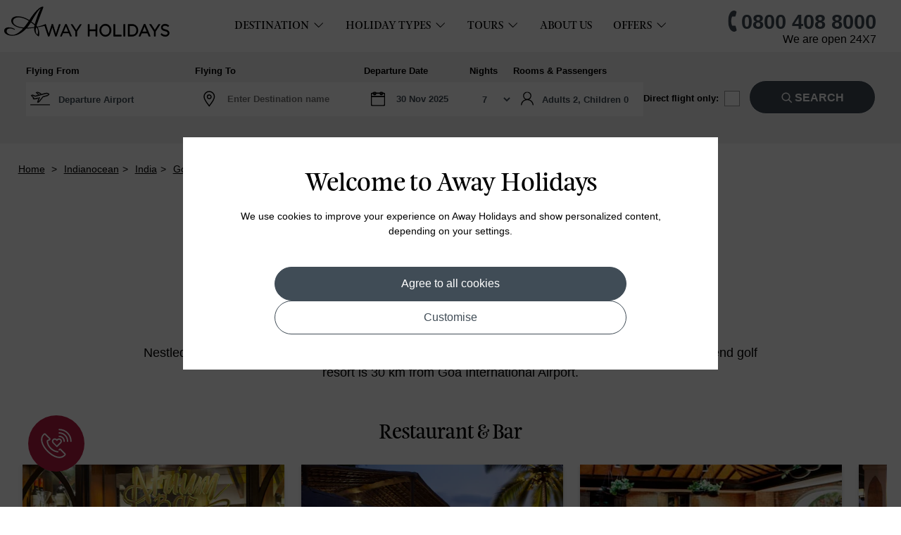

--- FILE ---
content_type: text/html; charset=utf-8
request_url: https://www.awayholidays.co.uk/indianocean/india/goa/caravela-beach-resort.aspx
body_size: 75445
content:
<!doctype html>
<html lang="en-GB">
<head>
<meta charset="utf-8" />
<meta name="viewport" content="width=device-width, initial-scale=1" />
<meta http-equiv="X-UA-Compatible" content="IE=edge" />

<meta name="google-site-verification" content="tePN9pO24O0bDFK-8dNXZCdd_3fmkyIKL22QCiK-hsw" />
<link rel="shortcut icon" href="/favicon.ico" />
<link rel="icon" type="image/png" sizes="32x32" href="/assets/images/favicon-32x32.png" />
<meta name="theme-color" content="#66cdcc" />
<link rel="apple-touch-icon" sizes="180x180" href="/assets/images/apple-touch-icon.png" />
<link rel="icon" type="image/png" sizes="16x16" href="/assets/images/favicon-16x16.png" />
	<link rel="preload"  as="image" href="https://hoteldetailmainbanner.imgix.net/caravela-beach-resort-goa-01.jpg?fm=jpg&auto=format&w=1000&h=613&fit=crop">
<title>Ramada Caravela Beach Resort Hotel in Goa - Book Hotel Packages | Deals</title>
<meta name="keywords" content="" />
<meta name="description" content="Explore exclusive hotel packages at Ramada Caravela Beach Resort in Goa with Away Holidays. Deposits from £99, flexible payments. Book your dream holiday!" />
<meta name="robots" content="index, follow" />
<link rel='canonical' href='https://www.awayholidays.co.uk/indianocean/india/goa/caravela-beach-resort.aspx'>
<link rel="preload" href="/assets/fonts/FeijoaDisplay.otf" as="font" type="font/otf" crossorigin />
<!--DNS Preconenct Declaration-->

<link href="//www.googletagmanager.com" rel="dns-prefetch">
<link href="https://www.googletagmanager.com" rel="preconnect">
<link href="//www.google-analytics.com" rel="dns-prefetch">
<link href="https://www.google-analytics.com" rel="preconnect">
 <link rel="preconnect" href="//adservice.google.com">
  <link rel="dns-prefetch" href="//adservice.google.com">
 <link rel="preconnect" href="//google.co.uk">
 <link rel="preconnect" href="//google.com">
 <link rel="preconnect" href="//googletagmanager.com">
 <link rel="preconnect" href="//google-analytics.com">
 <link rel="preconnect" href="//twitter.com">
 <link rel="preconnect" href="//facebook.com">

 <link rel="preconnect" href="//bat.bing.com/">
 <link rel="dns-prefetch" href="https://bat.bing.com">
 <link rel="preconnect" href="//nas.lon.infinity-tracking.com">
 <link rel="dns-prefetch" href="//nas.lon.infinity-tracking.com">
 <link rel="preconnect" href="//googleads.g.doubleclick.net">
 <link rel="preconnect" href="//connect.facebook.net">
 <link rel="dns-prefetch" href="//connect.facebook.net">

<link href="https://homepagebanner.imgix.net/" rel="preconnect">
<link href="https://storagelistingimg.imgix.net/" rel="preconnect">
<link href="https://desktopbanner.imgix.net/" rel="preconnect">

<link href="//script.infinity-tracking.com/" rel="dns-prefetch">
<link href="https://script.infinity-tracking.com/" rel="preconnect">

<link rel="preload" href="/assets/css/default.css" as="style">
<link rel="preload" href="/assets/css/jquery-ui/jquery-ui-min.css" as="style">





 

<link rel="stylesheet" href="/assets/css/default.css">
<link rel="stylesheet" href="/assets/css/hoteldetails.css">
<link rel="stylesheet" href="/vFiles/development-bundle/custom/css/owl.carousel.min.css">
<link rel="stylesheet" href="/vFiles/development-bundle/custom/css/owl.theme.default.min.css">
<link rel="stylesheet" href="/assets/css/jquery-ui/jquery-ui-min.css">
<script type="text/javascript" src="/jsFiles/vConsentMode_Default.js"></script>
<style type="text/css">
	.slider-bx{ display: none;}
	
	h2.tindent{ text-indent: -9999px;}
	.newcta{ display: flex; gap:6px; align-items: center;}
div.galleryicon{position: relative; margin: 10px 0;}
div.galleryicon svg{width:25px;height: 25px;fill: #fff; display: inline-block; vertical-align: middle;}
	div.galleryicon .gicon{color: #fff;font-size: 1.4em;font-family: 'FeijoaDisplay';background:#404c56;display: inline-block;
    width: 180px;text-align: center;height: 48px;line-height: 48px; border-radius: 50px;}
div.hotel--fac .rest--bar--bx{justify-content: flex-start; margin: 30px 0 0 0;}
.price--bx .price--hotel .monthlycont .farecontainer .onfares .row ul li{flex:1 0 0;}
a.acls{padding: 10px 25px; padding: var(--paddingbtn); color: #404C56; font-size: 1.5em; display: inline-block; margin: 10px 0;   text-transform: uppercase; font-weight: 700;border: 1px solid #404C56;border-radius: 50px;}
.offers-grid .ctabtn ul li a.enq {background: #fff; color: #404C56; border: 1px solid #404C56;}
.price--bx ul.prc-filter {flex: 0 0 auto; max-width: initial;}
div.rest-bar .rest-bar-items .rest-bar--img .dotted a.active{background: #404C56;}
.breadcrumb--new ul{display: flex; flex-wrap: wrap; line-height: 20px;}
div#mdata{display: none;}
#map_facilities{ margin-top: 30px;}

div.txtbx + div.col-12{width: 100%; max-width: 1300px; float: left; overflow: hidden; position: relative;}
div.txtbx + div.container{width: 100%; max-width: 1240px; float: none; overflow: hidden; position: relative;}
.room--fac, div.rest-bar{gap:0px; display: -ms-flexbox; display: flex; -ms-flex-wrap: nowrap;flex-wrap: nowrap; justify-content: flex-start; width: 100%; max-width: 1200px;
position: relative; overflow: initial; margin-left: 0%;}
	

.room--fac--info::-webkit-scrollbar, .rest-bar--info::-webkit-scrollbar {width: 10px;}
.room--fac--info::-webkit-scrollbar-track, .rest-bar--info::-webkit-scrollbar-track {background: #f1f1f1;} 
.room--fac--info::-webkit-scrollbar-thumb, .rest-bar--info::-webkit-scrollbar-thumb {background: #888;}
.room--fac--info::-webkit-scrollbar-thumb:hover, .rest-bar--info::-webkit-scrollbar-thumb:hover {background: #555;}

.room--fac .room--fac-items .room--fac--info, div.rest-bar .rest-bar-items .rest-bar--info{overflow: auto;}
.room--fac .room--fac-items, div.rest-bar .rest-bar-items{-webkit-box-flex: 0; -ms-flex: 0 0 31%; flex: 0 0 31%;  max-width: 31%; background: #fff; box-shadow: 0 3px 6px #00000029; margin: 1%;}
div.room--fac .room--fac-items .room--fac--info a.areadmorefac{padding:0;}
	
	/*Hotel Facilities CSS*/
	.ht--fac{width: 100%;float: left;font-size: 1.6em;line-height: 21px;}
	.ht--fac strong{font-family: 'FeijoaDisplay'; font-size: 1.3em; text-transform: uppercase;padding-bottom: 10px;display: block;}
	.ht--fac ul{ width:100%; display: flex; flex-direction: column;}
	.ht--fac ul li{ margin: 10px 0;}
	.ht--fac ul li strong.fachead{ font-size:1em; display: block; padding-bottom: 5px; font-family: 'FeijoaDisplay'}
	
	.ht--fac ul li ul.listhotelfac{ list-style:disc; margin:10px 20px}
	.ht--fac ul li ul.listhotelfac li{ margin: 3px 0;}

	.room--fac.nodet .room--fac-items .room--fac--info{ height: auto;}
	
div.c-btn a.cprev, div.c-btn a.cnext{margin-top:-25px;}

.scrollspy.fixed{position: fixed; left: 0; background-color: #ffffff; padding: 10px 0px 0 0; width: 100%; top: 74px; z-index: 999;}
.scrollspy.fixed::after{content: ''; height: 2px; background-color: #dddddd; left: 0; width: 100%;  position: absolute; bottom: 0;}

.bg-mask-bx {position: fixed;background: rgba(0,0,0,.7);left: 0;top: 0;width: 100%;height: 100%;z-index: 999999;display: none;}
.bk-wrapbx {max-width: 650px;margin: 0 auto;display: none;position: fixed;left: 50%;top: 50%;height: auto;max-height: 100%;
width: 100%;z-index: 999999;transform: translate(-50%,-50%);}
div.mobpopholidays, .popdeals {width: 96%;max-width: 760px;display: flex;flex-direction: column;flex-wrap: wrap;justify-content: center;
background: #fff;margin: auto;padding: 0;font-size: 1.2em;}
div.mobpopholidays span.closebx {position: absolute;top: 10px;right: 20px;font-size: 1.5em;font-weight: 800;color: #fff;cursor: pointer;}
.lastminutesdeals {width: 100%;background: #b31b3f;color: #fff;text-align: center;padding: 10px;font-size: 1.7em; font-family: 'FeijoaDisplay'; min-height: 38px;}
.popdeals {text-align: center;font-size: 1em;padding: 30px 0;}
.popdeals strong.heading {font-size: 1.8em;line-height: 27px;font-weight: 600;display: block;font-family: 'FeijoaDisplay';}
.popdeals span.subheading {font-size: 1.4em;display: block;padding: 5px 10px;line-height: 18px;}
.popdeals .dealcall {width: 100%;float: left;text-align: center;margin: 10px 0;padding: 10px 0;line-height: 21px;}
.popdeals .dealcall span.openhours {font-size: 1.4em;color: #126768;text-transform: uppercase;display: block;line-height: 30px; font-weight: 500;}
.popdeals .dealcall strong.pdialer {font-size: 2.5em;font-weight: bold;color: #126768}
.popdeals .dealcall strong.pdialer .mobphone{vertical-align: bottom; margin-right: -5px;}
.popdeals .dealcall strong.pdialer i {color: #126768;}
.popdeals .dealcall strong.pdialer a {color: #126768;text-decoration: none;}
.popdeals .securepop {width: 100%;float: left;}
.popdeals .securepop ul {display: flex;flex-wrap: wrap;text-align: center;justify-content: center;}
.popdeals .securepop ul li {font-size: 1.2em;margin: 5px;flex: 0 0 100%;font-weight: 400;}
.popdeals .securepop strong.secure {display: block;color: #126768;text-transform: uppercase;padding-bottom: 10px;font-size: 1.3em;}
.popdeals .securepop a.emailenquire {width: 90%;margin: 0 auto;display: block;background: #b31b3f;color: #fff;font-size: 1.3em;
text-transform: uppercase;text-decoration: none;padding: 15px 0;}
div.mobpopholidays span.closebx {position: absolute;top: 7px;right: 20px;font-size: 2em;font-weight: 600;color: #fff;cursor: pointer;}
span.limitnotes {width: 100%;float: left;font-size: 1.3em;}

a.moreinfooffer{text-decoration: underline; text-transform: uppercase;font-size: .80em;font-weight: 600;color: #404C56;}
div.hotel--top--bx .hotel--info--bx .hotelcta-btn a.availablilty{ display:none;}
div.hotel--top--bx .hotel--info--bx .hotelcta-btn a.speaktoexpery{background: #b31b3f;background: var(--btnctared);
color: #fff;border: none;font-family: 'Oswald', sans-serif;font-size: 1.1em; font-weight:400;}
div.hotel--top--bx .hotel--info--bx .hotelcta-btn a.speaktoexpery span{text-indent: -9999px;display: block;position: absolute;
top: 26px;z-index: 2;text-align: center;width: 50%;}
div.hotel--top--bx .hotel--info--bx .hotelcta-btn{justify-content: space-between;}
div.hotel--top--bx .hotel--info--bx .hotelcta-btn a{ -webkit-box-flex: 0;-ms-flex: 0 0 48%;flex: 0 0 48%; max-width:48%; text-transform: uppercase;}
div#mdata{ display: none;}
.hoverview a.acls{display: inline-block;color: #126768;text-decoration: underline;}
.hoverview a.acls:hover{ text-decoration: none;}
div.photogallert-wrapbx.largeimg{ max-width:1000px;}
div.photogallert-wrapbx #photos_facilities .hotel_gallery a.prev, div.photogallert-wrapbx #photos_facilities .hotel_gallery a.next{ top:50%; transform:translateY(-50%);}

.pricetablefilter .eco-bus {overflow: hidden;}
.pricetablefilter .eco-bus a{position: relative; border: none;}
.pricetablefilter .eco-bus a span{ position: relative; z-index: 1;}
.pricetablefilter .eco-bus a#aeco.active::after, .pricetablefilter .eco-bus a#abus.active::after {background: #dbdbdb; height: 100%; width: 120%; content: ''; position: absolute; left: -20%; top: 0; z-index: 0; transition: all .5s;}
.pricetablefilter .eco-bus a#abus.active::after{left: auto; right: -20%;}


.dreamviewbtn,.arrowdom ul{ display: none;}
div.photogallert-wrapbx {max-width: 1000px;margin: 0 auto;display: block;position: fixed;left: 50%;top: 50%;height: auto;max-height: 100%;
    width: 100%;z-index: 9999999;transform: translate(-50%,-50%);display: none;}
		div.photogallert-wrapbx #photos_facilities .hotel_gallery{width: 100%;float: left;margin:0;height: auto;position: relative;}
		div.photogallert-wrapbx #photos_facilities .hotel_gallery span.closegallery {color: #fff;font-size: 1.4em;text-align: right;
    font-weight: 600;text-decoration: underline;cursor: pointer;display: block;
    padding: 5px;}
		div.photogallert-wrapbx #photos_facilities .hotel_gallery ul{width:100%;height: auto;overflow: hidden;display: flex;flex-wrap: nowrap;margin: 5px 0;list-style-type: none;}
		div.photogallert-wrapbx #photos_facilities .hotel_gallery ul li{width: 100%;flex: 0 0 100%;max-height: 100%; overflow: hidden;}
	div.photogallert-wrapbx #photos_facilities .hotel_gallery ul li img{ width: 100%; height: auto;}
		div.photogallert-wrapbx #photos_facilities .hotel_gallery a.prev, div.photogallert-wrapbx #photos_facilities .hotel_gallery a.next{position: absolute;top: 50%;
    transform: translateY(-50%);}
		div.photogallert-wrapbx #photos_facilities .hotel_gallery a.prev{left: -20px;}
		div.photogallert-wrapbx #photos_facilities .hotel_gallery a.next{right: -20px;}	
	
	/*Check Availbility CSS*/
	
	
@media only screen and (max-width:1200px){
div.owl-theme .owl-controls{position: relative;}
div.owl-theme .owl-controls div.owl-nav{background-color: #404c56; display: block; width: 200px; height: 40px; border-radius: 40px;   position: relative; margin: 0 auto;}
div.owl-theme .owl-controls div.owl-nav div.owl-prev, div.owl-theme .owl-controls div.owl-nav div.owl-next{position: absolute;  display: block !important; width: 40px; height: 40px; background: none; padding: 0; margin: 0;}
div.owl-theme .owl-controls div.owl-nav div.owl-prev{left: 0; right: auto;}
div.owl-theme .owl-controls div.owl-nav div.owl-next{right: 0; left: auto;}
div.owl-theme .owl-controls div.owl-dots{position: absolute; left: 0; right: 0; top: 10px; width: 130px; margin: auto;}
div.owl-theme .owl-controls div.owl-nav div.owl-prev::after{content: ''; width: 100%; height: 100%; display: block; position: absolute;
top: 0; border-radius: 50px 0 0 50px; background: #404c56;}
div.owl-theme .owl-controls div.owl-nav div.owl-prev::before{content: url(/assets/images/leftarrow-white.svg); z-index: 9;
position: absolute; left: 10px; top: 12px; width:15px; height:15px;}
div.owl-theme .owl-controls div.owl-nav div.owl-next::after{content: ''; width: 100%; height: 100%; display: block; position: absolute;
top: 0; border-radius:0px 50px 50px 0px; background: #404c56;}
div.owl-theme .owl-controls div.owl-nav div.owl-next::before{content: url(/assets/images/rightarrow-white.svg); z-index: 9;
position: absolute; left: 10px; top: 12px; width:15px; height:15px;}
div.owl-theme .owl-dots .owl-dot span{width:9px; height:9px;}
.room--fac, div.rest-bar{margin-left: 0%;}
}

@media only screen and (max-width:767px){
	div.galleryicon{ bottom: 38%;}
.push_cont{display: block;}
h2.heading, h1.mainheading, .feefobx h3.heading {font-size: clamp(2.4em,4vw,3.5em);}
.searchpanelbx strong.searchheading{}
.searchpanelbx{background: #fff;background: var(--btnwhite);}
.searchpanelbx input, .searchpanelbx select, .searchpanelbx textarea, .searchpanelbx .src-bx ul li.pess strong{ background:#F7F4F3; width: 100%; }
.searchpanelbx .src-bx ul li.date{ flex:0 0 calc(100% - 100px); max-width:calc(100% - 100px);}
.searchpanelbx .src-bx ul li.ngt { flex:0 0 90px; max-width:100px;}
.searchpanelbx .src-bx ul li{ border-radius:10px; background:#F7F4F3; }

.offerweek .row, .boxes .row, .boxes2 > .row, .boxes3 .row{overflow-Y: scroll;padding-bottom: 0px;}
.arrowdom{ width: 150px;background-color: #404C56;background-color: var(--btnblack);height: 40px;padding: 0;border-radius: 50px; top: auto;display: flex;flex-wrap: nowrap;justify-content:space-between; bottom:-19px;}
.arrowdom span{ position: relative; background: none; display: flex;justify-content: center;align-items: center; cursor: pointer;}
.arrowdom span img{ width: 18px; height: 18px;}
.arrowdom ul{ display: block; width: auto; float: left;display: flex;justify-content: center;align-items: center;}
.arrowdom ul li{ font-size:3.5em; display: inline; margin-right: 3px; color: #fff;}
.dreamviewbtn{width: 150px;background-color: #404C56;background-color: var(--btnblack);height: 40px;padding: 0;border-radius: 50px;display: flex;flex-wrap: nowrap;justify-content: center;margin: 0 auto; bottom: -40px;}
.dreamviewbtn span{position: relative;background: none;display: flex;justify-content: center;align-items: center;left: 0;float: left; padding: 10px;}
.dreamviewbtn span img{ width: 18px; height: 18px;}
.dreamviewbtn ul{ display: inline; width: auto; float: left;display: flex;justify-content: center;align-items: center; border-bottom: none; margin: 0;}
.dreamviewbtn ul li{ font-size:3.5em; display: inline; margin-right: 3px; width: auto; margin-left: 0; color: #fff }
.boxes .row .col-4 .dest-content, .boxes2 .row .col-4 .row .col-12 .holiday-content, .travelblog{ border-radius:15px; overflow: hidden; position: relative}
.boxes .row .col-4 .dest-content img, .boxes2 .row .col-4 .row .col-12 .holiday-content img, .travelblog .travelblogimg img{ height: 400px;}
.boxes .row .col-4 .dest-content::after, .boxes2 .row .col-4 .row .col-12 .holiday-content::after, .banner-img:after{ background: linear-gradient(180deg, rgba(0, 0, 0, 0) 42.19%, #000000 100%);}
.travelblog::after{content: '';background: linear-gradient(180deg, rgba(0, 0, 0, 0) 42.19%, #000000 100%);position: absolute;    left: 0; top: 0;width: 100%;height: 100%;z-index: 0;transition: all .5s;transition: var(--smoothness);}
.boxes2 .row{ flex-wrap:nowrap; justify-content: flex-start;}
.boxes2 .row .col-4{ flex:0 0 100%; max-width:100%;}
.boxes2 .row .col-4 .boxexincont .row .col-12{ max-width:90%;}
.travelblog .tblogcontent{position: absolute;bottom: 20px;left: 0;display: flex;text-align: center;flex-direction: column;
vertical-align: middle;justify-content: center;width: 100%;color: #ffffff;align-items: center;padding: 20px;z-index: 1; height: auto; border:none;}
.travelblog .tblogcontent h3.heading {font-size: 3em;font-size: clamp(3em,4vw,3.3em);}
.travelblog .tblogcontent span.readnow{ background: transparent;}
	
	div.photogallert-wrapbx #photos_facilities .hotel_gallery ul{ width: 90%; margin: 0 auto;}
	div.photogallert-wrapbx #photos_facilities .hotel_gallery span.closegallery{ width: 95%;}
	div.photogallert-wrapbx #photos_facilities .hotel_gallery a.prev{ left: 15px;}
	div.photogallert-wrapbx #photos_facilities .hotel_gallery a.next{ right:15px;}
	div.offers-grid .offers-grid-list{margin: 0;}
    div.c-btn{display: none !important;}
    .room--fac .room--fac-items, div.rest-bar .rest-bar-items{max-width: 100%; -ms-flex: 0 0 100%; flex:0 0 100%; margin-left: 5%;}
    .rest-bar .owl-stage-outer .owl-stage, .room--fac .owl-stage-outer .owl-stage{ padding: 0 !important;}

  div.room--fac.owl-theme .owl-controls div.owl-nav, div.rest-bar.owl-theme .owl-controls div.owl-nav, div.offers-grid-list.owl-theme .owl-controls div.owl-nav{width:320px;}
  div.room--fac.owl-theme .owl-controls div.owl-dots, div.rest-bar.owl-theme .owl-controls div.owl-dots, div.offers-grid-list.owl-theme .owl-controls div.owl-dots{width: 270px; display: flex !important; flex-wrap: wrap; justify-content: center; align-items: center;  top: 0;
    bottom: 0; margin: auto;}
	
	.ht--fac{ font-size: 1.4em;}
	
}
	
</style>
	
<!-- Infinity Tracking Code v1.30 Copyright Infinity 2015 www.infinitycloud.com -->
<script>
  (function(i,n,f,t,y,x,z) {
    y=i._its=function(){return y.queue.push(arguments)};y.version='2.0';y.queue=[];z=n.createElement(f);z.async=!0;z.src=t;x=n.getElementsByTagName(f)[0];x.parentNode.insertBefore(z,x)})(window, document,'script','https://script.infinity-tracking.com/infinitytrack.js?i=1141');
  window.uniqueId||(window.uniqueId=([1e7]+1e3+4e3+8e3+1e11).replace(/[018]/g,function(e){return(e^crypto.getRandomValues(new Uint8Array(1))[0]&15>>e/4).toString(16)}));
  var fbqProxy,_fbq,uuid=window.uniqueId,fbqHandler={get:function(e,i){return Reflect.get.apply(Reflect,arguments)},apply:function(e,i,n){return'init'===n[0]&&(_its('setVariable','fb_pid',n[1]),_its('setVariable','fb_uuid',uuid),n[2]?n[2].external_id=uuid:n.push({external_id:uuid})),e.apply(i,n)}};window.fbq&&(_fbq=window.fbq),Object.defineProperty(window,'fbq',{get:function(){return fbqProxy},set:function(e){fbqProxy=new Proxy(e,fbqHandler)}}),_fbq&&(window.fbq=_fbq);
  window._its('init', '1141', {observeChanges: false});
  window._its('track');
  window._its('autoPopulateInput', 'input[name="infinity_vid"]');
</script>

<!-- Infinity Tracking Code End -->

<!-- Global site tag (gtag.js) - Google Analytics -->
<script async src="https://www.googletagmanager.com/gtag/js?id=UA-9603362-3"></script>
<script>
  window.dataLayer = window.dataLayer || [];
  function gtag(){dataLayer.push(arguments);}
  gtag('js', new Date());
  gtag('config', 'UA-9603362-3');
</script>
 

<!-- Global site tag (gtag.js) - Google Ads: 977265910 --> <script async src="https://www.googletagmanager.com/gtag/js?id=AW-977265910"></script> <script> window.dataLayer = window.dataLayer || []; function gtag(){dataLayer.push(arguments);} gtag('js', new Date()); gtag('config','AW-977265910', {'allow_enhanced_conversions':true}); </script>

<!-- Google Tag Manager -->
<script>(function(w,d,s,l,i){w[l]=w[l]||[];w[l].push({'gtm.start':
new Date().getTime(),event:'gtm.js'});var f=d.getElementsByTagName(s)[0],
j=d.createElement(s),dl=l!='dataLayer'?'&l='+l:'';j.async=true;j.src=
'https://www.googletagmanager.com/gtm.js?id='+i+dl;f.parentNode.insertBefore(j,f);
})(window,document,'script','dataLayer','GTM-WGM4Z7S');</script>
<!-- End Google Tag Manager -->

<script type="application/ld+json">
    {
      "@context": "https://schema.org",
      "@type": "Organization",
	  "name":"Away Holidays",
      "image": "https://www.awayholidays.co.uk/assests/images/away-holiday.png",
      "url": "https://www.awayholidays.co.uk/",
      "sameAs": ["https://www.facebook.com/awayholidays",
	"https://twitter.com/AwayHolidays",
	"https://instagram.com/awayholidays/",
	"https://uk.pinterest.com/awayholidaysuk/"],
      "logo": "https://www.awayholidays.co.uk/assests/images/away-holiday.png",
   
      "telephone": "0208 705 0100",
      "address": {
        "@type": "PostalAddress",
        "addressLocality": "PO Box 783, SOUTHALL",
        "streetAddress": "PO Box 783, SOUTHALL",
		"addressCountry": "UK",
        "postalCode":"UB3 9TN"
		
      }
    }
    </script>
	
<script type="application/ld+json">
        {
            "@context": "http://schema.org",
            "@type": "WebSite",
            "url": "https://www.awayholidays.co.uk/",
            "potentialAction": {
                "@type": "SearchAction",
                "target": "https://www.awayholidays.co.uk/search?q={search_term_string}",
                "query-input": "required name=search_term_string"
            }
        }
</script>

	<script type='text/javascript' src='https://platform-api.sharethis.com/js/sharethis.js#property=61f7da04ca74b10019d77fc7&product=inline-share-buttons' async='async'></script>
	
</head>
<body>
	<!-- Google Tag Manager (noscript) -->
<noscript><iframe src="https://www.googletagmanager.com/ns.html?id=GTM-WGM4Z7S"
height="0" width="0" style="display:none;visibility:hidden"></iframe></noscript>
<!-- End Google Tag Manager (noscript) --><form method="post" action="./caravela-beach-resort.aspx" onsubmit="javascript:return WebForm_OnSubmit();" id="form1">
<div class="aspNetHidden">
<input type="hidden" name="__EVENTTARGET" id="__EVENTTARGET" value="" />
<input type="hidden" name="__EVENTARGUMENT" id="__EVENTARGUMENT" value="" />
<input type="hidden" name="__VIEWSTATE" id="__VIEWSTATE" value="lrvfMwRpnoL8Oo4dRJkO4O1lftEg5oFQxkoU2F8MNQlVL6wDXNtotu23HE50Fal5ZCt4V5s8ibyLFbWdTGGgDr8DhJHgIdwKSpGQc8+kzZRydvf/PcpnhlY6BQUYtzY1fcKxqawmtVHQbk8AEZYGwlPw9jYUsEFPQXgp5V2O2PAGJk+s9f8XNhO3CTCWubPQJgnuWCIrLq07clRBBiLNkCKBAsGyIW1uEgsLM4v5GJqVqyQZ8d08f5mexYrh3AYdr+PyuM0iDfR/hn/G6d+gkDFSQyhQVu6Ymae1MwNXVZQ69LpBkhBDNheME8FSUBQKwZNOiYRGCKN7pS0fz2DvUJRXy5ASihGXoZKc3qlGwAliVu1daDCIMkwrDMCA5ba1ndc1W6ssIS0B6h+VN1YdYpbNJgr1w80uz7utsj4dckmDWC050pa0OoKVkEELdb582JIN7U/+cODwIpMhtrWFt5tLY6/e2d6Id24hZ0KYqOWrad2lMiCG0/[base64]/AaaesWBxFWd44lfLptCiFosLeZLu/skG7/OKcuHDhzikpzc6UR9ma068AOL36x8gfarj2PtCRgXdvb/Y2tISWGFP9fZG0whl7Znh8R/vY8qdVzGOw6faCh+MfSHcx1LPn4RGWyoJZPBi+ZnlAulSV/faeLjU7dve0HdZmFxWQWA1r8r6fvK1UiEkHxTxvh2K5MaamtfBoIOr6qG3ZroJJlf7s3trVB/R8WX6MhW+Jmjdif0683PAb+I6GQ6jb8dN1O5373aQefxCltzOAZsymkhZIvJ09d9VOysNOPisAPqGYxSUdtSxIkDOOWtgr99yU1757tvkjqu+bU4tyu3/bciWrdk9gWY8A1xnU7JuBTRk/1xibdwM1ZHb6oWdcwp6dyhn1HSYt4UTsSfE0/uZIn3EQvjkUOraBrILWwfpO5+FUuB62POajpvSo/Sf3n7UdEAYuIHi1mhbnI94fu1nyQ/OZCJjUgBvUWEq+xRAQpoVWT7pRUFBfBCjpHHqeXOnR/kbejH8GLg1d5diV7jFWVfLbVbfe3qE77XLCqSXLrQTFF/8lkiZxPij61hqj4LKwvJ01Xm46YwSebPOBGtRofwulOUvlChkh4qqKgpQ2rG/UT7sQJ8lAxcE/Cscy3G2zx29Doq0YhCrB/5CxN5boNmZquRpZ9RLJFSlhx5Wo/778kIaFV+YPmmblQv0swwtUL/kBamCeY1u3l63PtsW04+2KuUXIF4CZkWaulFixvqrA3erpNg0VOMB9keob6563CUHnjnooVOX4aaXk2Fmuq4kWGG5/cQXR+2nmZ5HetGOFi+WH/vhbnFDjWxpg/vyGyQoFfMDNW01Y2XBwO74VLyZ3T10EK1JQaGyOYoblHAy1kvy8ED5p1Vo2iD0Ss8viYcjN94T6FqDnAPK/4+dIkzQgh28p1B1JrB71J6bJ+4MMAIsbBdtKjFBuum3btJkMeLPVEaFwOWYUl+kJDret1QTO6+JW5Z8N3jxvloR3S+n94J46TCTVdVVFOriKIKss4iXmT9BDlkMIA+sIV0vVJLQ78RcakHmCgUTFt8gsmBLK2VD00QzgGhoK1Q8sPIbJ595n4nZUdDtlpeG/T3/yuAUIy58Iu3neiM7mc+Z4MMOqG64J/e0teACnSTgg5/plKV1rAggyCXWjOdGlb25FsT+bfLuR4ajI0gtbD2n4s5f/eNnD4sL1Ov48XRqm5cB5p+hMKDUr50oXs8lC8L/qHAqZS09wFheyxaWBu7taNYCPCGis64HWjIwxox3+S0vqcTGbQCfd+MZ0agXLcp8bTKJ8O0dKqjGdIGSp1O/CFr3YnTKVhB6HDJ4g3PjwqwjSEAr2SBkHMMdrOfxlXB0t0uzRzlBBWKHUj5qkve8kriis+tz7ioeaOMDfX6GNwkF+AF3zMGkJAgoJ06DbRo+Z2GsqC4Li27Ap/JoljdIGsPc5L7MOgDuE7rcH/7IijM+Ygj2pH+7J8MNAR6ZBJp+TQ3tkNxyq3GylV2/lTy79nxs3IVSzzfCSxBJhCImvoSP0VruwP6RDPIJnqIKGLF5udZyZDFTmDoU4qKU1HX0hSVJv85AmicHqF9LZHjkg6oLIKRt9lfKMMitaE3QvslQLneNVMdm/TvaAvoENsYHYdo5GBjuiW8VWq6s7J9pqnrm3NYdGaHgEhdVdr+w/JKiBwW2oAvo9T6BG1sNNpZ1j2NdPSfmoZXc7ArtVFcx81Q/bVeJ98Ajh23a0NNFE2UqQKdcevCG2VEnIi8CauQVuBjmGPmZifO7QaftQ7rgMyMEj3kK7MgC6k6VaDq7b67mh6FuuyxQLY2WlAP0m3CJOSnFZCBXICaI54YNYNX2mI5TXEjW7S+bSuqc2XWTS3vvTc6zGqRcumDMSGoIbBfE77bUMUVUnSrXNeHxzd7GCbM9cw7CY/CDatweKvtdCFyasdMPAud9j8z1YaEb0fE0paOSYj2clkmXooadaaAyRNmDLz0Ou1r3q0/7lhD9vZk0XKKf30bEMe2mvsz5nnxEfx6lLsFgcjz7L9w698HA/w4GdiC/A8tWKiC/VfHQuU9P66x3Kbz1h2NlRh8En+WkwujBL/0+om3HwrBr99N+Sp2JNp2zHyKFtS+croMavio5EW/Zsa+Uz77+JpYhGhUWoUhg0qNwTQ0tSGAJvKGysJ+Ynz78eoMjNKmq7Eivln6oE/uO8GPOCpdQ/LGUiSW+AdXdmKEVBPelnS+t4Ewxgy5ZnW6021LBuIzRL7SBhQV/2Rcj87KSaEn0cTX4SfHuw71NJusjE7Mf3rOPRQMZX+f3r1DaGsAmVBqL/GfhdLQ22FMK3Lvm1clRzo7OGpheWP6qoup7J7GJsJY5NxeXPxjf7HvBmrGjzFnclSPG2B9s9V4obqnz4z0XRjvrKpLPy7HK4WwC0eYqwxA2B76YwUeK09ZTadExpq1VhRSUbips7jdGaFKCm7nqawwCUanJhtbzM/OPcodTEokLm+QVz5VfjfFGxBInaxfM1BuqfzI5ywNl5HEfxxNGCdlPzWiRf5GjWrLQEyU227/2BsJRTj05mcpoimtgu/GjjLeh9DeM2tDeikKh9ZO725RmW9ws9CSwWRI35TQnuz00NfBTvJrBN5ZxI3rMhCnG40fTtH5R+3exBhra/h+EYs71E7T5exWgjUYxexkyiaXVmqQLegH4yw1NNcerHIl03/mXUlKpQqjSiIp3WcoNsOPKGcJiQEszi+t68IxFtFgsFO/VKGlRMoUd5J/[base64]/5lp2UlCNp7Ho8tXEOMxkZuL/HYWkIXava1F1PYi/RxwFY74vlpx2GW6jRQ9hxLRX6FWFBKNCajZGN08C7iw2Do3df4FR0h3hNEBah1u3UINO3/H/jJyzFNIbEdZkTIwtwPlIPsHpuCekSBYSD0I5vXZtutI4HYay9Pu8uxViRSJChQddtBl3nilA3GqjD/I0FbsGcUCBW2k8h0k5C04mg3g0bhpXghosxIdDAOuGReJ89+hJih3vQvTF5jkqVDxB1R3MLfo1SdkpaHffB+vm0H9W0XPLJem/O5gUbrfAEfMSXyezFYGZLTWDv52q3gKdgmbusY5CAPv7AhREIb1cgNlMtzWyRuOFPAMAB/ctKB1ENK103Qol/[base64]/q5N6cNfJ3MaXMp2AOo0ZVDUOyQNuBhXX8XHsXO+S5fXWjvKSK8B/wSGxp9/[base64]/vKtBWB7hz5CGLQiWppDvrX21Z5ALZJj4ETlYrVyurdoxNW8SvEvz5W8eDk2TQszRwG2x0b0qdwwwdOWm/lpWhhyVkFNVmDkUDGRzDfPLT9C23hSG0NL9d1VbKW+GpGmVDIWRFEQmWJt0lTud690c45JKyVKvys7jn3P7/MpemRkEKbnySjIMC6PonJpxf4M2Cx2Id8TE1/q7loF4kAyJxTcQsY8Jsf5Kj7QQI5SZcdUlkEw9GX/GsxpiqcX24FUi7Mvk0pOH/4SXQzdOgu40u2XfFGDwIoCqm0r63n9mh/MgaaztfGQ4ka64BWkzGHURWQrOtupmtx4mNAd2buJeWAQb2bMxZBFWpy1GBaxA04LpWR2LhH9kVaGEwJF7wug+4RClgZmAYK/bs0LmkGw/0DceMOAe6WwRlb680vwVx4ZDu5FnsOVC80mAbM0Rv6iihZ0veV63f0kPa3FPlsiBuyW62If7YaTV1d1snhSAMD6bYCgqoY+v2JvSMcXtCWhBrEYnbt8aV5DmvklWHT3AcicAoTJMxhVhAAGf6IVwtOEMRlR8auvSJh9M+vS8ccFEzSZZEr/BQ+rgo4Z9J0PRAo2dCvYvqoIfWz1bJU0Tzzb0URiEqqo0UBtxF24MRYT2pwQKcv+iNuQDQXDYCzjMnTX/1iLArfmGHyAPYC1nEQxsKdliEdCFsW6k35nkgn5SfvIh8wCR/ufOMpwpZWovR43G7wflZdOhtsbJ7F3Xhpu+AmVCIIlbIPmJ71H6BVTIthTYpGZ7ij1PBAR72sOFmwU8tZ5HsVUnsl/[base64]/7JcZMPa30NJ6ldO+XWUAqBFBU/4SgqdgibFtvAZk9CECJAwia2VpL2M0oaEehrGgfKrq0ZinwiybQODYzoNBp6al0E9aWHvJI0AaJmMptMHdIOYPgB3MK3oEe5A6URf4mgcws2OSSpEO0sVgIwZQnG6H+mNo4R1uhtqt3m/DH4AoPojvYuxvCwRZ8YwQAEWqCGXNLVAaPObXBjjB51HIjWSSMKhp+aCkDt80m0z/uItWDLopldDlI7Z6W4aPe0x+n3FrnKOqdylO5lFbQw7//21aEsttto5TZUX7w5tiCQWgNZjsHWyrw2hOsO4FZ6Pc4wKRaJYlE12e8NjpugZsYcomPTfCxf9elIz2rDA+AltioU79gGsrqj55Vd3ZKwpLgyvwD4/pLXt9595FnCdqCr2nr/[base64]/HoxuOyNcTHTGTDB6GNYykCfsvQ+sGrqHxxKDn0nB49M14MujWL9SrhOE9oS4qDg/sK003XcXljzIfoA1c0qE6uaFVC0t5JNYji2VSnmJzr+DRu9zJypxnqDih4/8M/MhntA62qyy4qwL60x+NnQb6z3cMi/adFauPte6qmFwNsrb+BX4mVpB5B13I+eexh0fp4JHvl2a5kftGsqN6/Hwxub52MLCi3J1k1DttfsbS3vw6VVLoPHrOGoBmBGe6xJ+/ob2iGIOKExsw8ylQRVwgQrE1JsE1wsVpuOi4jF/1nMzy6F+eoGx3Eu6XXxtFM3K6U12PWLTl3vPyMDG+Tnqc8IYR/46IN3zPhMqqCkvmOFUh2TT67KHNT54Agbm/fUBn0ILK/ezZMXdiDXDrUwqAPjBKEAm7oIKDxeZZsfEWG+t8kNRp45XVb8Ud9QfDFMbLIUslFoph+dVkIF1chQYXoXRGA3wOvqsrsaknU81h6W1rbBl6LrNYkAEl/G7RYewLTFOmx4oM4DxJlRC6Xc+vS+Cy9G5rTuEs03dSMyC6H8jX8zDEkp42Kjkg0Z2DkbmDQ4p2cO745ufnRWs2c9mLsUb6wDxtvsz2W+p1x+yl5m1hFBeaJkA5KNlVXwRZ4hCaHLR6f53xHDv8xwPyDwP/iy3iTpOZEC647jLbSwOE+Zuy/QBM4ZEZyll047ptPHN//t+p/5puarAL3bJbzv6kIQgNC52jDA8A/LUM2e6+wld6m2olwmdxVy8cnBpegQX2dwzuFRBDWPeP3YMQbXPVrahXyCPYCHJo4cQLfSyEq3h1pQBqg/2N0dcrEL9zYhXTLI6c+3iDYvJrNPOtcomJ4FvL3NsgUEGY7gt8v5squ61MN+1MIDK8GymTsXkB8o4CmcTSDt4E2FK0OhOzmes9NGOMzNHLoqqHkgU3sMpf0rg9pe2uGpNVIBYwkQLKH+vJx9DR/+ktUuEwfQ+f0Luua3Sy0d8i+0aiE9nQLQMxs9sBbgqpeqb1IAhJ4r6Mv3b35eUkKvaVJBDpqxG/o52pzedpe+Rth6pNOhyJixGW+OGrJPsxTXPUbWO+FtqSXiKt2ilozLdIra07ScYq4ZDP7fiFvHg/9775omQp1GgmYgqADDICX55KfVJ3SaZzazpseZc8IYQT/dXvMO2dBWgfXxXcQ1/DxxhRQDOBUf7To4NHKCMlHzNMthKuGtlY7CZmtbl+EKIkcdVzTMPVJfk3K1x6yql9hTAnVuCdTQLNOgwGIXc9VqKyIMovlX+i88YLR77KOkk1fy5s59SJlM/JUzcSYt+uS40JlFLRnUJQ07CXJI1r7d8Cl0ApIOGWUEraBNkHmFQu4Ogqyd8ic6Iq5GsRR6FCIbq/7AlolFwWzlTIIzECf4yW4xTK7LTXRnMcfszGNRhvDtq4XgpPkdQVT1y703XxMA3RK2uSosip1OFEQaf7bIXfqv/ix4FXgX+3KMH0BlEqpkG3DScvClnLEpe28jq+NBcyHkKAdVx8XwH+0ukFs8dR8ewptz/tYbeUn8P2G57WwM4LxOP1Ahxz88XYrXTwn/RXe0zbY1Z9PmcSDJ1bJzsV/iLezDCT/Sj6cmGx8nG3ihWzdBv/kIdE03MNPZDU5A/mPF0k7B8M9mI2opL92Qp09rUd/[base64]/WqfGebT9WEFEa9ZdZiLycDngPPYH8HgZyUpxnDnAt7N5gnNGl5p0LDgaHySya12LWbPBzfIydbmV89u/7xVV6FA04fOkbRAiVe6aes/nFfkDR8hBY56zp6YNzRUhM/fvd+PqhRJ6v0Kar3NcnD1IzdbolUCaD0b/73bTiEx3LHGzkP4prQwGPCH6IOpdHd1BAeD2RUDqydMg1bgeNdAR2Z0HTJihbYwadrXM3kYVyasRZT9U4qYGZ74KRsa/qGeFfX6GKNrRt4YhuFfGs5rpIP3JN3fhQqSH3OJX9gECvrq3fTUX81u4csuk3DkpDMIIf8mrs8WYI0RehkAruGRvPMhCGIKVMczVd6/hT3Fh/Dhwqjt2ukrQ5/ZSnHv0rn4h3UtPYPHSu3V0iKx5oSdXFhteB20+iJ0Btg3nauayqWZ9v5NuG7VsfyDRjet1T/FVPFkCC0RiuVjQcBFJlvVuL9kS+olQJki/UPfLodunpN7VaeRkHXMO1Wro+XtTcknopKA0qbmrClo06NNKjyngQmhixHHBUorRyOfbImhcAv4FLuHx7ZJWnRAMXq/dmo3+UbiNpdFd4PKLxgD5Drlil5/iiDTWq9vY98dXkLblmjQiWxlCSdj8ScQ3mteDgW5nOSWaal1Jmxc4qCE1mWgVfvuOMqjy5zxizj6MeNTp60ep0WXpQYnwry1t9yLVT/BmSsTC1ld8SSK4urIJ9i8hhaLwJwqQAYBgrUY0G7jJ+o++W4XwVcBXukqT8Smjmn7NZarzBpzkh1+zeBNY2LpZVj6j5pa6F0hIsba/SM+2yHTTXQTmBCQYwwUlePUmMCrmIr6HFL9Gi9h8O61j+dPKQB/Ug5k3nbOTCZZquhlXFHeAcWwvggdaY/dAwT3PZPSNDPDE7KjuqYl81gNkYEfG/wMqaq5chDRu8R8IgbNpqjXR67V9i8IQtwljpvTjV6Y7p1L18gqOFCEmZy5be+5e3ZAhmicVqgRL9gkZm6kZ2TpkWJz2QQLXFHLi6NPYOs2j8acjgKoAtLNrjXHfpgK4LmDjWlRpSOAza2cIerM2mxOHhPfWHC/Jaopkm7hN56264vIOmjflCT7zj/R+qvHKY/eqgIQzwXzb2AoZh4U6Y2t0O1sscc6tsVxjoTsiKHib2P3m6IINPEmfBXTXewyZ0GutF8KZ41PMJIvKJ/XgEZSwiOS09gP2+s4fUTbonh9NKzf2N0okKPj9zN5g36F4mybxLR290Put9Px0lJTAjAFyv5IC6crLOIbXou+O7CQwUKJW+M6SiUGwzJywCmNaF9Hz1Hwx27AFcc/G8BAdYy0VuHAkqkogYX7LSXpHNBUhCX37h/ARMs/JSFhH/3/R0xzql0qRBabXEB09l7sh9HCCTn7ZI9QG89t/IvAgTnYfG+vRm3IdATbZbnNl+S5Y/i/jWYwRiF4onTXT6z4UFYoNQS3P4nnxHfyKn5W6HqWkQ1ZFt4tL2WsEMY7w/9wrKapl+0drtuVGL8vMS88fCJbeMs0gqp7Z3tFtSOp9IsoEolsv6CxACGAZ2wKoM0ZI8puHrlTNZNrFclf1/b/16HHg+fHgia5m9/xD34vGMNv5eYhl5P/[base64]/qfObd3IX6wo0KZK1i/wEfK+2e2hPRcczwC1uHGJSUBOG7mJWd/RhwQbjBjy1TZJbDN23d5Tas53mnQBnlK4XDEH7QA/18vHJxbvlwg/QvwXOxf41G8y3i4KSzG7aPwxGWdgcW0pEsPcX7sL+McE9AMW6QMu/ofHAKxgMxi2ndp0moGXm/tbMXSlZn3UoNRwrAiCcx7bdayKL7aPL1EHG+FL05X93oqEBqkvqp7NKLa1aG1WqrR2MKqxkEC4vpmRQrG8C7V2bf/y83BGFc4/[base64]/3oyflberg56FMMB4xJbIptG26onr0y+hF8qFVYtLk4WMDtCaTe+2ZCVK8SDOPwySKY4YYUjcT1JroM2TDEZdEL/TXccTkgL/SG/4sVe8K4xh6NuYP0pWbO/Rsk5vA9vKj74XzvjwsKAI1Wl57/fWgQ7XQDa51o7OL41Vzo+NG4W/PZ2p0JruUNxyA8w1s7qsasf1iX46XzcFxL1BTTpMyo4x667weSODH1pHf/PvoylyME/Gfob9DPXIPgXjtSweRoQr97m6Jt90EcfG4J0bUKC3NWAcHK5omDAjoBGVILbVQdluewpfTpNSrqIFJZF32EoRoBRZUFaRWTsktdUMQrLGCg94E4Qrms7z6C2Wf23t48Vjjwtf8nVe3Pgc46rUOKn8HYe+IA/U16rDCytWupFXYQcGyu8xq+LZCZexjDug1EjCpuTsokSNT5dKTQ9OZlwhGtTaNEqRKXqAv+Qhe8O4tW5q2NWlorlc2684oxrj1XlYdwUaddZyXwzrJZdXqcXX5+Z8x73sVg32J1xE146r1s2YffXL3Kw33REi9wBXluw68qnS7+JkTdRKU5z/FNP0XmjXWWfHVll8CUgJ8vgoTbPQL35uGewsJm0gQXEarpOnrZ/jOy0PR8O4FUtwqR8NA1Hf8K7giZmHWFJE6N7yPd+CgeSkpMyCRKASHb8fZ82NXWbNQe1WY0Q3Ay/gUD74syieqcA6mTCYGuxQqFA+s/GTypH1UM6sOfEhy9ibzrw1LRKGqBiqIy3H8yJL0yP0sznWJUtVz6YYSUt3wFce38oBur1pAcTtEFfUVJ2czZ4srx9LSEievnyNNY+AkZTM1sDBR9IJ4lUtCup0FOlVPP20LIfm1GwZJW6xQhNMHtk/RaHKiRr1YA1j8slaA22MX3aE0rTVtiE5BgEhzu8QpfNsoRr71Nz9n62zKSfvKkv+ALvPtjD9SdM6RotPA6y4Z4t1w9FfqlwHFTQq2nfYJ8lykx+HQ5VKou0F/NEqwj633U0MXbk8NKMe21RPU8BtQcZWHDVoBAJrg1UE+sFhmG/FgnnHRb+ZkiJixM6JOYR/RSxJegWPNtflu6O+zs/kWm4STKKh4NcTpqwktzEiKo+3UWjLNashCgCIIjI6W+9JchYmvSeK4eBQ8UVYg6v3A2JtTdayMf6tfbh64v6mwjut/SzwYAcDvybRETCwBAJhALYRKg9lStdoWsjZCAnZOxNBD9etUptEh+s0Ih/6DlzKsa39oEfou2BeSQoZG0RYzDvoS0tTx7G2v8jIYu+k0JqWoY7IBEYPjOff/KnkFZ51ukSZngURF3jfGl/Th/wNgSPxnnpgOGMTtdcM710jeSpNAav5+zkpjYOzr8IHQ6y7xSKKxz4rLQJo37C4qpqY5kAZzh/LUao9oihKTLrNUsCOi83vePxtAkR/JeX0HzOHeo4mrlMEv2bNNLIQmQT7vwOkwYkt0oGe5ZpVir/7n+VOYQ4kblD4I987Oqtd2SGRobuVBOYwMrH/9/N931tarF+npNrvtnriplfEYXwYw7hRrPFf6hyz1PdlIE6XXmlXBwitAL6A0cBPDGHnC2gDrhvqyztSFP/wfzetBB7lAo2hwZ3jXqVCzhyIB+oRqEzycgKiCv4hJY3OY7SAAN/sNLHKfBM8qsIupMgQYM6g3KxRl6rK9svk8z6z1yweuQSFCUd7GUgACGVH1PbYIgh9Exj1X8mxMeoJ+GcO3AkPbaQZqjxYoW6Cct0mbPK/aiqTIoaRWvmkpjCKkPRV1Njv9cBravkrQxTniBQEFibiLysYOWp0zGsrzoJXzt3C/3ujyzKhDmGaTVEyCuiLtJ7g1rJvgaDFAfM9TUDUwAK6SlX0iVrwuEHqwBAkLo4Y4TwUfOuRgjieTMOFeLDBh1vjcHw+3r0V3n2v5Kkn6TEWD3Ma5BmoH5YilMOkdTxaLEvtihpZYhOgjj3ZSOzn81pBnH2IaLPuO1lu1TzzG7/yRA9i+/95adiJYAyHoSySIVeyIWf7TSKMFrn7t0pQG0ZaQm6UKv5MhM1YJbwzs/Cra9XKAF3PBh293whiuAUbqTFmoTMkIT9QqhwIgY5v/Dp56AqODJkljORSINkcdD9HWPrPaj6noMe+UB/NYk0cwnb0RrAtq4AYzXfTRmk/9mrGjRvj/[base64]/uTTA3uVQ19Q4jba5Ad+Ft3MY/ok0EX+l3LS7UmIVKP6Xehlh99VqrkCl1fJgG9dW5Eh7tXZNsJ0oNvUdQ23Sp+aw2U6ImiT3/GiWNBhDmk0GOA5GqI5IUyIMpycjPA9e60+6dLct+ics/qrWr6/IANNEfMfWtfXWnUKkxab3MtJFhqF8giX1E5tEr6Ccr6PV+5DBYoW98Zspc6s4besjAzFXysbo3tYc7MJVVfVo/S5/uVWtwo1zm77+VrkopD7mg+lPIQMjSe+X7CLhhJmwXHh6pMmt7VrtbY0Ljsj4Ks9IbEQTmc38G3H96K80Ouv9S44FDmlIdmEEWj4+0oiL8MBV3f26kaVYfHqG9g6VhcZpZLbx/1llWg3zQgIq/3lLLewHvk5/rCoPa1mjsdWwd5BCEMtub53U+2ZAf/7D0lCoQhsmvYIy2TkUCvuzh/hkg32HVr5lYOWUHy6HRXRk9s6tpHjiVAi7nR9GNTV+umSAU/oWUECf4CDjI7OvxnNudl/uO0bCtOWAoeuWdotPJS9Sic4q1x9ENtj/QHc1ZG9MAdTPNWakeNwwUi8HdgOkDjhcgaj8YLyXLIf/69avMYqdkLZ/b2xtLe6JkvuTAuzwB4cgQeAr0lboxL0Uo+UXt3v6qBPOuXu2BfSTp32TERzvyS9QS3gJvX40RbjePX/L9DKNNiW2gx2YSW2RwfWrTJ9qUKWcx8Cj5NgvpOtaUbut/3fpQfHzsGXyZfouKGIXwETNWh9AMNluecbGMzgNypwu0RSGLRw9hDDIYywumRfB2FVXltTDT40wF0GMItVQEiq4CYOdTWHhumN/pIGrB4Q56qE3ce6s9Yxcfi6EYw9H3cRa/FE18QvZT6HGb1z6sRHGTj3qGrWJl/xhVsEq++ScjRg76clRAXpOO3KNW9hPKblHAS/zgGfCFG2JA+KXEWSS9zRDVNIdihavOP67dKtWBt/rIoPv97hALOW8XHLfWU07cEhonrSJM7tw4cA0TC8vEvUyssczK9L56thlCYZf8ext/mqIELEW0nxg8kcOrP1/ruNvApsjyxlYM2ZHJzeBtxkzN/TSwTepnzBoq//FOLcjeOOBI8d6wqmrNwL0hnQAzbvlJcmNibu7ithTxbHH/moyIlZDblo8jW2WfDVgD76ao/g+LmiSFovfgFFfR+AFKbE/cMUzHwwU5VZpx7SYm2DtrOjFomAxCRwt9y9DH+e88m6mjEghDGDlhh6x8xl3N38PHtCExHCsvoecGfc+qUhjH00H5rsKp+au0qzy8DHRp52Rw5j9l4tpFv2Wef0+axvdLyRp0P4jXw1ZsHqcnJHbHgCuGVV45TWqYLm1eIZ6k9EGLS9ck97njli01QZ/CI/RCq02beMbSsSdw6DgeawKG3P5b4pk1WG1TdPvIliD3XZZDHYXM7oOSwA9/ZIkRfqX2W5CHinG7j9jjdjnwLN6Igv2f+jK7w7RGG6ru2UOZKY+ZK2rNVTu/+0kbP9e6JzC9y8tS/VMpSsd8MzWOwVH4RdfeWGPZLuBJdUz9WTYnDXhqmMeNfOdVIjO3E9AY+k5K+sLf6R9OLKPY5Z7aw8Wjc2v6Z2SDukR6tBiCGl1olRcmthu6A+i54sGoRJFiKg4qjtahmOq7zZShgCBZ2KSgdSacVD0nuh56RO726+pLB/VFU7gzB9Oac0YZEnJNnarrC0TFgS2GP7X8RJn9HPNwsUDmlIyvcTCFuO9rkzC8oCY9S5SXCGfIIQQ7xtJLpCRWfPforDL8fqlWv8rlKntf0ANAF/hKlvbiD4Nxiybbj4C91TmywCJQJTaV2vD+XR+dAisr46tGK0aq8BuaF7WulZZhqWVUmh85boi+6WTEA3M2HEX5YT/frnkW6EgKbMyLC/En0R9jp5rK/c3oS2Q/anXSxSrA2rhNmhPd0sp8UWe1kLoRoTzG043LMnyK3BuSjaKjSS/an+sCz5p6HrPF+esWu7FmnEatS140CD4/hyLKBtpebptRSzoPlm03/cEy12lZe19PBkwUe+//l4373P1Xmt+MlTcYElw+VTKj0M5pd8A91G5O8fHd4UnkxKRG1XGfPd3J0I2NA11tVCi1EK3G+ahwpj5cnIn78eZ3N2UkA7z0SZSHH/AmaTllQrL9K4NI6xlew/uxN/2qFzPjwV9e0KO/uScBd9VGXKED1MPVNcwmj2Vt03Vo4dOq4mx+uk7fsdNUbz+lYwREOuqAH1gXahX2WLGAs3SGwNdPZ3GNvlBp+ttvRALdXoVIi/vRsrNqLslE70dd2JWv45CA0PIJwOIWqcXUI/vrf4DLbLRNCmRdDdJbRR9NeH2l0iG2yH3yxEkAwOaTi2nSp5+Wf/mPoNDs330z2fuCMzyxUay8M/pd+5JSgI8w87MpOeGeZl+y2y+2f0wQY+IK2VOiXytT05b44LGA4l4CQDe+O7PrhAS9dhhKuhyp4B35Rl7/aM06VVURuR0xjIjvnXMVPeG812UFR8zQdUiZn2IQVfAVEGtwm3yAuIX1DxNyuFQzS+lSqMpb3MFcBNlQQ5zQrx4iuJPqRewb/mQaXD3FKnIKp+NUIsV/VZJ+/tH32VX5ZKL4WrKuAnbTF/G3cJiAsLqifhH1QOrmRbKSuKgADhLrhh6/Bzms+tu3lVGx1a3p9QycWxiHmf9bMKMFK2jqc2yn4FzEPpOjUaeAtP1emdjeRraxu/G2J6zcqFHsRznZphOkjtA5KlVReOgCRNlJgtmxa2UYw/nsGIifCCKC3yy24FVXEndMZnnonB/5HWbvxXZYxL+O34pauYZk+cYSsjZvgnjV55GLBGSM4LFc2DIgz3D3cyTCXksxkAThXJlKLwppTteFSXoBi+KBort3l0fjvc/iOiNyvTJorWUj+SkCke81M4vMv4gWozVvBdgR297Mo+4x+oqihkj2qtyglL9w2mR5kPZqZvAvBPld2VibFZM2qF+rM+kzIsnHLc6Hy/t7w+Rz6lBrTZJtgmcRULCvMKb4um3spYgVtY9fZTLXrwQyvlvB2rouKE37KE16AlHZ560um2RuWb9Gi2Cz2x9IwXLT87V98UKbRN9MNNg9UbPxAEP4a4xnob0L75NDsVoZZfZYXLK5iArNgLhzXY4UvuaqJ5EW57eIhZqFgq2JHepNyM0gKyfv/XBxbvxm4N2VnuY/[base64]/DNwsmZOjRa9xT19//XWnSocqtmCRKWJFqlBoyAjiPUrK6hX6AbokUprYkviAjGV8WlWwFZYXUbeHCXGAAS8hUmja6gDKUcuqoX/PUi7F5vV65Qny3um56ius2qiH1rYahREPTs0+PuDlXAd11QPVClNnQE/48YbTfiguip+sWoNDg4UoHFH4PB3dfgF2uB2NijZlfZlLzYlGLDpuo6p7v90xjYnSo/guoa2Pfyi5g5xL0lZQ+G+RAquMHuEb8kQ4Iox2w6cM5l50NZ3sp77OdyOal/kCT2BtL2jJ2d7ClUp3gX0wJv4m01E5oIY79q7Y3jbhQoGTFTlfwzC88ubPfo+86WclC2sugyepxkctRIVT1fkOSDc8Rk5S8CXRK7R4sXKJ98/zkve+ByXxZFam+etQjzXe8kQUxud5bQ2oZP8R095WzmTgTQwa/14do+SmxQpPF6RpIm+wg3/YZvJEHpL3wGyCuKr78OrzJCW6IXPIrOpP/aFAxhpf5Oa+OkW6I5mCiHg6m1+YFXcwzcax3+cUUsYvs6c6iB0aAQ4HuUYUagTmMJ84gkhVggtkgppUO6ig8Sc2wk5V0HPOvEF41Kh82jZrKpv6tyZ57kxcHAmiZY3pGiOwPr+OqDQgnB3fJugDmkl1rfUffMV0BCH4Wp5nypGVNmKmP2OaqSFvfG05aWaTXIY/YXikPP+GroqeeuYz4lO5H0CuP8M4RY5wQ4+e0boi86iPN1qy1o5LusmxjSdpXKTjKKd3/I4hkHWjVhlTjB7R7FRouIIEcBSvQc4pHrOkqvZN9VVzMpt4Pw0nyZKgAKq70y2DeeUEIWKOFNotpge2u9wirzfoY5KMFT/VFiOVncD2p7pcniH6/OPUkH9w/3tWwT0+6/70xHYvJic/IsiljRm0bqk262ukJFhkf9vX40CgufO+zLTMUoVh0EjJCF7CXDAKvNZdworiamxp2HF3vgwPzIF29ufPCsYekoBM8+J3WfUXHVe/xjHCPKiTagJyg2a/99yohedfG4lSq4kdzHSD/w/v5WzCoFOZ5YZ1kxJDocqyoP8gVOz5gsYXBSFXhtaIEcDatYwVmA3ORXyi5baHu7fTSKBjfZAL8uV4xX3x02A2g/NW2idRh9cy93tnVEJslfpTNKj44KpgGsmNaUQLOiFieyRRZWq5xYXWtzspldvszpZ9R6IjiMk6eWegtJzhKqlP/O/GAYpWdYHh/WbgcsHpjiBzkUR5qvKGu10zrVzJTb/TM0ktp/FTbsIOf64sPeiQxIR5qMI2j2M5HAM+vRXoreilTuz3ihutm/1zJVtxHa5W05PV0WyxJkTW6pEuJj5e1qdxIE8xIKgXPtyQlXLa+ca5C+htBk2NhmOFHWlg7YSe5Viw9UcMozZ7O4BuDkxuQF8NUtqG23AeFw/jnuwUykU39slxkkOXTmSmDQRX6+r4I1CmuifZsyUrvU6CzHdyyNNXq9o5scAWN4QuCbFdfN61R4l7Rndru+EVKV9vKCeuGwptUABwyU6Vag1NLtGDgE/gV+l9zAzM2YN45+nYpHKR/+w2ecEMsPCn18yqW72hjnEM6bOARGOkjRZPlGJcQ/g/ROcUu/8CI4/JIgeX2eUCejRcjYvh+fkrE4HuCSjiHaMzPOIj+4yVsmL5yHMakOCgUdoauNrHOgtzQYSy5ZLNBAOBFfOLIe6ZXqrmhujjUXntl6DpncW0WLSgjmZO9TITEJQAo5skA/ErLOmETk3GRrhv5i+J2GLTtfq2r6o5PhvS7G0Bhkwgzs5pcLydK0ufd5t2Qx0YdKhGAZ7/dSRLFdZYet6ytUvKvRihEXHB+oygpAAP4nJfFck6DKvCxqrq5nOtQIUwsNRh4u7anOvjn/GrMJU8V1DhW+qmthnG5MxM0RVXRZLyo8z6Z9pgjLcrMp59moZ7M2bxydgaWz2Y1bAFyyQfEf12xhj9biPlrleARSXn5jAyTZskwljzXOiUIyyzt8tPk++Afdgg+mMTlNkmXlZ/TBmxNhKtML/XUthZlC0KHXdDZ+Dr3AGefgoGI99N85kt8yq/JA8262pkW2JwLr74sgcNtM+/CEIRUw2ZNkOEvl7bwpP7sp2EOBmAn4jxQ4ePX1eSlyHHCRv8fLrGWCROHan2oEajkXZyURDGcC5+S2x08eLkg0yNlSbvCF/NoXS3nMXEAHmDMpDmoRgDblqmZoUbpduUs0zpaIPiC22w62ULRGRciWzxrataWqSUDDLgxn6qD6JvBglp2ZUHZkXzo/ahHipHcap2oEriXwydBy3knQs0A+PT3hExPP9qkAYFR+T4LrdejZQJrnQzF4VDv7DHCkV7PBfdn9XBGYWO6SJfY9HwAcj7VO3GSXj3LqcWUwOYtEnKu9ltWb13Pn0H9mRsj4qNcdDKKmM5bJ6CWhM/f2/fv0XwxW3ak6r7LMze0fGHrazLdn25KIbrmF54kBX2h6tpROLkt9eIywnm7UIgmgLqGguzV9ssHXvA7y+flSXwVbYJt3snty0lFUja8N2865sBpSOMLui+W4bPT7rt1DH1HRLdNBl/PeTckyUU8CSQRR3fMuXfdNO+VlfYTz4Mr+tzgYmGJodhexjN2abKor3Tw/8BZgQXXjnGV4zfeSBetr4A4612u86riVq99bFR2qUwDdbcGIsvq3myBycfbVzc/AoG1Cd6KNSC+IMQJ3fZcJgxdyf6fpEAXLz8J78euz3QLCOTn7t0rz2lemTF9LnQSc8GMiNdb9zShzQBIJOFQ5rZG3gcaGgirAlYHM9AyEab9OeOUAliyzT4RYAEgaUZDCTojpL4M5RHwrxzeL5qET2q24mLLH3eJYY0RQGor9gKRqeTf/cflQbcV8jpaXTb5nhknxSTxnJBJ8WOz4Xz2NvfT110hKRA9D5V9AKzzf65s0H1E45co0aWENx7ANYpTDom9cVOT153W1ItY3qDs2QGHpuhmvhEDsaTTAAlNwXj2m5Cueib/r2joOs5cSaQLhuzcqqpjlpR3T8CRgQsl02UxgipbvbKOT5il1Gh/APRRY5Cijno1j4txkdzi9jXthxpLtPAjxv5LHLtnUygOuR5WT3vhN5fkIXNn8TBjVzoGo0UG4FxqJBOFzcwBICVMt/KWQTFmHDY1eVXfj30vUCGLU9nn6ssksd3B9kC3vf96uN0jrsi/BxtU74wKYmDoTLU2oCUMVqrP42y9/7262OTkNxlD7RUwQv56LmQ31btdDipvTOc6xHNOnEK9gYh/ocBVlXRxLmDoBqEbxNV2e8bhHltZDY7aHTOr8BlmjaQZmycsLpecKR1Wj1dQn7IQ9sp8y7x8n7wULREHmeA617FautGdCSO0ZGopx17m8ZMES18djTghF9rFop7Q0ESDxuWT+fGPRxks/qyUKuY8D5jBVSLHlaCN0GVZUE7xHektr6634P/[base64]/WzJ3LDXDeTX23bZijQNTLCsayVDPWR/I+Br6PmrXl48PQDVHS7LidBRPoixQ4JzvyFqdAsKtvskot92WkM6LPxcRPXvCmfNEgUIoFwJqI7yLe6krTmVx9WhYeOmwjFHMv+7xgTL0SbjWtVtiDeg1Bjk6a0cfkzihzC67tRJFkq+NybD4f7YBYQSZhIDf/gB/NtSH1z7EOagTiqRxE15/84chCO2M3ZdZ/d0nD16wvaq4hKX4WMSA88Y8EAyLBKOVSVZ6FmClvaOnk57Gi5yvP9Dhc1pUmXwqWK/2Tg03RMOfy3+8tAEGm7eVJeFvFa3kisDi1l9uZJKPp4zxFCKxpoKEa5PP21AjoOXOHA79uPASrjw5lmSb3jTze68o3Mr4kDXh/q0XvjjfKGEehuguamXJlhlNObWqyGde5B/WOxtckwV3SnY9muHzdIsG/+RLL37sEMl2KBHnKqSSJ635rkB0UAcTwZeLG/KCJqZ1fZgj4TQOzzyrl9c3qV8dkFN8aDC5tM5O1KxRfdmgFgFeHmzdSgDV3TKko7kDIaony2Qq1hKSVCk5Wu4AEuhf9ifG0Rgr+ax+RHjVt25w93dHUFys6kTMd3/GPqisg0cKMCMBJHVtiQDTQhFKo1Kh+fLcjSOwoMyqh+k7yfZPMRGyh3uRrEJZPbd39sLsaz6GMCethCDtkwisNgYLCYhUZTXu8LAnGswDopNnRQ8+uSgrk4LLiaLDFSlQEpNoW4CjHH/gkjS5KG6XrgMwHdzaFxVb/H9diwNyahcXAj5AUm7cqWHe0iFESIRZ2IvpLA2bYzkHcYwCTRrGmB+e7Jq5r58ELi5mYbI/m3PZcFJn613K57EcCBxcwnbManl56iA35pWF77KJ/DFaGT5W2f+0l7YwwOgb9czXiovLt+/s3RcpjDlJkC4Ns6+YOTne6rYY4cy2o0vXefEJUz0yHgr8SjUWLRBQtdIFgXEb/7eqCnTqHLuKFJQfJOjDoK+pnPV5nrAoWKb3NVMt0M8rI9UR4tPGNBfGlEDMBXy54vtlaGacuQRaRlZ5DzUa3UdHSGQn25ZPMQTjvpfP/YZmyrIXB1um/ejxEJ5Lgv6o9zuKpdZ/YQLaer4yV35VMnZNl6ymGR4wNbWA7sshQiumVR3IcSuqxFY88w4uzNEn5823PlRnqOen+N4MX93ZJ8dswXdxNExlbBIIS8Zx2jt068JO7G0h/pxoGVo4iHPfO0Vx+O1YZCXb2VpKE+SJkmrYlvgoHYi5L3aaDBbHvuEu8aQNKEGwzqwFoKVGv67FUBhdwk2HRZ53SfePFCOmyj8Ep0HbA0qW7mPHY8/nS0OaE0/7nQ7PXXsO5ofWfdgX1F9G/eaKCU8pAhMB7H7Za+4Dt+4RfGU7LDJatboOLnHVXV4KAPvNc4pncwylTGUeulCu5NNaB0dqec+pQP+740K1mswXVowltt6sn66ZMhlsxmpBrRLm9PytkrdS1XQKnJPL54pn4DFw+SRangIN85dhLSqP+hdMoHqu55QbSXgQUey9SkeL6G8eVs2bgvHzxY+7qXZkbeET/g+7rzVmmMKCxL4oNbJGlUbZMsBL4D0qXcn3UUJRZfsPW92ciAaGPTi1S9673kBLPPS2X/zL87WB40wZjntO/OSXwNWnzNjjjzvkuS+INoYkpAkuqM6Ya4xBc7rUc0Kt4lG2clSPtV3PdrkLCclT8jZsbYjRd2keqd2NLcj/hGIvJCIGmKAn7adEdrBNBAYzZWMla6wROwBP2fx/3KPvACsZpGLh44TmbvaC8uxA7FaJ/uRvsSDHOf2p7lbzmoFvKunBdDZong4RmKxHgS6rPiNlxitaxLZu9ECFVMTWngLwHG8RZ3a2U3z1EyTzCmdSVkK3+3OegDlbvvkN0eHwKLYC4CK+/R962yFdibr0B+7RPaQW1JFMGvKWhMhRtPr8KP2A6m7TK2ge6qzGAqJcA486DAGaVisX8o1anVqx4tGLs05rO3bs/4SWYgXktTYqzr7HLujyBeylDBTiOAeTvH2Vnw5LIiQYXhdzeI12GGw697lIkf3xydXtV1Ab/Lu8IriYHvA9d9/yj3HJ6gVH5vAInMLnOXAHelqy8WVh/clgBPM1EmJq/3kixpv2uaLukQQnbdLVCd9Q2cQfoSpSmmE+KcylIzV6wrQJ62QI9Wejq4Jq/r1R6MKAUpfbez+vAl39EtybE/l8cQZ52f+V7F65xaL5cxTMgZSvLFnvE46nfPR2UWHlzl1pSTmL5NP0tS6A8t5wWo6NwZA2w5yu529parufDTykU3ReD2M7ekUHRtNCmgC9hCQTcTxjDxb6QK0yyhDbwivbmqEG76dyihZWEmL3qddg4wkF6mRIz/36gnS22xqm8FWtmjd5mBpoPRkMLoV4X8Gk7l3vWxYHT9yL2vqgU3IQBcz+99haRB3RtrMlQ/YGkU3fm3h2eNdAu7ig/CyUFirPwmuljSRc+W8GD8fq/+yJsZctm8JvZvMYReoUz5GnJ30w+Ut7FxmW1G/fGYVCZQBPBkrBZzMkCsAkjSsP0af1hAUxHnUitu+zBTpsKknKqv1jvbZXanZ2KS+hDCr4n53KnxfHFMmShjoQLBJXdjBB4iO06Tiiq5BZrwYuhj7RzN6QxXuABfWs3oCl+UHUa83ak2weChHVq49jjdyqZIitWy5GOIbBkdOZpFSLw9UuE5EGLexECeAHCLmAmZ/0mDPoKaa+EusVaALzK1i+o3zG1M/Hbb3qErnw9O91ZDn+QeXnMolZzmR1OuI/me1jPLRUGbcTxU4WYg7N2AQ5tFohxBubKRlkzkndbxAlw5kX54cskdOipEvyFK4RXbZlc2OAxAe2juzfGX40YgyWIZu5HfkJwuN4d+CFi3yF4gmZXtcZkntj5PycqUs4VkKlvVwu8n7gK+Y3HsCGS3FKJk9Lgf0QaNQ1ouhcGXAUvIKYs/HRDJROy4BUOdcl46aDR5lgNf8wTEgV5xFAzGMstsxlRvZpz3FJ0rNKKm2xR+CjhNkH9+oGbJR1Sr+HjqhohcVmXjIZ632aYdzlIrYpf7LZhvCZRAOwfYtVMk0aUU7wvXgXsVbx2rtTj3JGnjRG6QZEF5Q8m+DdF/Wbt0Q4Y9gMHtcs8X026ZU//WJs7jQY/fO0sDtv9qKumEJhewzitHU+NFgBJRak29JNBrTxHrnHB3yODH9X7EVpEzpYE7gMh6bFFNQHLW5qdhN49RTTReCCmFzeT60SKnZcRUpLCabKPIZpGFPNx/L3q3otMeXNwnb7v/1ewOVIelhFGiyZHz104vF9fC8lYx1EEjX5ds/qYH2zKlvs+nSSC7Eq4EvbaG/H3L79bz3dS3un963mAuvpddwfvU6jjSH4NMPZo8+5/tZ1Z9clTBr2VuNhH6t1YgMaLHAvvu6KTFCRiIzAwJ34yNOYIQw87RAb9Skxa7/KMHO0LzRlXkSBCD4ac56HXCuVEkM8wPNAj6mMgVAoHKx0zV5SqpyBiBkxl6roeGlraafzq2T0mcTfJTkNDqzuKNUIiwmKvsza/KwL+R6qJva7iKcIxEyb1Y3z7gbBAbz7qgqlPXF1WoNdBXxjwwr4PugpJsEkuJr9uwFBJ5MNB7S3PUulGFDat8VZtvA+Qtohw6sOKTqqDGznDX6DhDLvAA1iXADwyLbBM3pw0OZmpoKb/JYL1q2aPFhKWH6PbNtwNe2Sf2Gf3SdpDBYosM631UAunw6McaDzLLaixYRS/wyrssluHFTGEoayqMWw7ik1c2bazVhF6cC04F0u+WA8ge7Hg8fqCsxtuA2jJXR1DNenKF0u32iKkcloqzMvijueSmCcRzvy6EOUkMjqNSCN4ieCb+EJ5jZrOkJdz5LPCiB/+GEPcAaJJjNdpT/V+2ROlsTiJxnEuJjd498hzRDdK1ldfEpyRC0VJGwUcZAPOpdY8xLTq77Da3zryeXzhJ7JgoVTsltGZm7hWhJ3GhH2QvFoHFeDxF0k+W6Z96LmV8aYOWUWP/9fBgrpmTqnOf5aj3kF0RclPYMfDt5oa4PTPcJK8m1apR0MPF72iWgDtCtVG5yscmiXrpbtUn9/2KJCsq3XdLPRsgzOMf1xZAQVsKdxYNHQXptPZzg0iSgMPeOO6Eo6oxEYmM+u1z2stAnyV7o3gEZ5FEMnBsM2Jhz2EQQ1AY4t8W7Ce6QgLGLCL4kLeaz1U21K4SaVH/[base64]/3BXqsHm9hEDn7F+q4oNZIBXO21iQDcOqEoGTEQS0WNNvy+Ks9mVrUzXq4Ol0yh08VFWGXkuKkydG5WkpLH8TwU2AfNPcpGBev0tIjkq1g+THNHp1OPhFlS73GvHfXkhvOvJMeCN6di/nYh1zH1PLIbrzGoA+kaWfSzvcCvR4WS9EwlTKvTmgQhslptqFZs62CyssMa3o2XQ8Rt08h7Obja9/N2VxfUrPQzo52mNTTINEkAa9Dy3Ys/YzfLNu54sl" />
</div>

<script type="text/javascript">
//<![CDATA[
var theForm = document.forms['form1'];
if (!theForm) {
    theForm = document.form1;
}
function __doPostBack(eventTarget, eventArgument) {
    if (!theForm.onsubmit || (theForm.onsubmit() != false)) {
        theForm.__EVENTTARGET.value = eventTarget;
        theForm.__EVENTARGUMENT.value = eventArgument;
        theForm.submit();
    }
}
//]]>
</script>


<script src="/WebResource.axd?d=pynGkmcFUV13He1Qd6_TZIOJ4YJAl_l8nUAWVgcO4T1DcfsUOSbhPua8SSa6NL7OqHRwQQOpf6hjCJI20ujenA2&amp;t=638901572248157332" type="text/javascript"></script>


<script src="/WebResource.axd?d=x2nkrMJGXkMELz33nwnakNH7lbc0aXRIwjiCKtGvXpQmM1wNBk-sBkudqMIQPA3Et7TIHUkGEc87mEmyxT_rkfsIkQNW05IKAYiRWiL2at81&amp;t=638901572248157332" type="text/javascript"></script>
<script type="text/javascript">
//<![CDATA[
function WebForm_OnSubmit() {
if (typeof(ValidatorOnSubmit) == "function" && ValidatorOnSubmit() == false) return false;
return true;
}
//]]>
</script>

<div class="aspNetHidden">

	<input type="hidden" name="__VIEWSTATEGENERATOR" id="__VIEWSTATEGENERATOR" value="2B08659E" />
	<input type="hidden" name="__EVENTVALIDATION" id="__EVENTVALIDATION" value="BKEkkkkYklPIOgALPqj2Vr6KH844tJYTEwzW4Sc/4hPRDY7390O0Wq37Fi05YBU1NHz493zwq79yef1En4cLyR3Ajsmmj1zZxIi8o5NT1W1J+Uu4BEE2CvENF24LMWatfPosJ8uImfQ0lTLhDuIUcYya7hprPVISp6KuefzyCl2AKzEevEZtZJf++Ys/Sq5AbUrcwIMGwymqYIJCx54953SaVtiJOjVE6OJcuUEtBTBMQFEW82b+3QuN+CePLP6a+NJn7K/jjCmb3Gp0moLSTrCMduy5ezjDEmaKQ/cmUEx3ejLT/k0PlI2lEEFjxhQbxETnRFoWCdGyssdGAKbOUfyM/xqsSqJPPDv0+gtRxCl4ysEwb048goUoP+fZkH/aLuz6kfTSRHb+jM71WdAe8fhWo/oKDh8Wa9omeFLeW5hsqqL0/Vw2U2rEttu62MGFYKVnQYpx7QK/iHCFp2OxJ0+mzFIcrBJSDIe5t0RNeg0p66GtJHtPUwD+XxqtKBuLEnH6tAKkeBPE8OMXcdAfGV+qJiwMAON/zOVz7H9qcHwzLCL7kBzbhQUAP2msvadaDTLix1RZTOBGVocCAuoHVgxbYhybaUhfssP2x0cQkkn3Th/lf1EaxpoRc2jobotSQAWLv8W5ea19m89rrmgAMsZQbudsgRhrR89SJkd5m6SiObH4ZtHnmOcL8NwhMt6rPEBGn2ytTqhAZe/QRdhL5UQwcWQHis0OGdT0+hNAD6dg0C3C7TDSMCrepH8goDFxYo3A9hOlxlBK0kerCPDAIS3myQsWFhTBQods1c5rc5GCV2m+LNaH165xBohqOYwqCOXMENa67BBNmgoQlINwbqrIaikBftpsY+AmuVscX0Y/ysej7RBmHHg7GezoJgJLPZy5JYFhJNKFRhRZC4FNIgxb65Db//duXxn5dKxjc0Pa2BgSi5VdJ7jIYQTbcgfDfRxyOHZ5KwfA9dtkAYSd68WD6Obdgra5ZJhvBY1jcvQ6sROHzbPTg3gyGYgval1MUHxIIuQXi/tJMdX8chYm/j94QUjYvTvXcgXuKZjDayPYMfrWmg6j4fZ5bRypVNhp4Zmh1ZMl0NhosEf3Lv1SicFmIKznz/70IcQqhnXjLJZWOf3u7yLtdnj07ItHUer0AuIEDCDNGVJpILosmAGnnr2dE87y/w+dPtrzcMyLZG9e7WVl/S/AOXauxnMfJ8q4B/JkKtBNw+nZZs2X7jjjkuLKtcC4gWRnOfG2uxx84oOvmJipbtK1OJTeGXrl6SQMtYk7rxJt2ulWTNSeYkW+1u3ZlMtsOP10b/WBadbd+p95ufykHbIRRjR84sUTVkXBxxw6mUkmScR6Nfy4Pwk5lQueg7LwVOZk8mnSc8vFwAwIkmgbQD6rGmFpevlE1gnbw+PSOvNA+YFGaJ390VGBAgeKCaSvvAjmLKybNcrn4Uj+6e6rMcC1vUusIUfaanBPfsfLcMF9RPv6x5KriGNqOZdwQzIutyqd2piTMC/8kGa6BF5FA+PNz341Wrxg3JUp9c10jF49OfI0qflUpxyUpQDQqZ8OTI6mq/sH6OeTDVhJpP6iWV+w2rZ/[base64]/j5yNnxGgHpkSIDx7St5sOB2MQoGSK/46oUx6PQZepZW515xYPiowlyJc4P16Qo3zTFyigorNGHDXl8ROUno80MRzdZ9/C/gcohEGphjEtwsHn8l6aw26DkSSrF6p1jjY5YB10Z3vib53eVrlJqwfl8o9+4KVpgzEpaYxVf1dcv84LHI4ENXlg6/OZdJ+81qdiJfyH1bGNy36MYZHsPft9ssDvMdHy/zUnZb3jF2+4CAZ43cwwqGBceVD2JiUgEpKnJEbp9VoFN96hCaAotVUiBycjbVDph15Z2lA2Z3/Zjb5k/HdNv0/uFi8kzmxdYlnmTrnmAONNKMWRh2k0QXfnX9CZQqyFAJHVH67C9Dp94xwi019EmN0SvU0CogBB22lqre8PAAdslkyga88/HHehBDuCn4sxiIIKK+F8XYArjFv1EuVrF9ZOP2+nsYi3Z4dyghoAvIIMyTXmJcKsbFlETb9JTBuoxGpQYaKotdHgL8r1gYNtweXPGHqfyrEU8Hjb9J4Pt3GzuMYdMYLPI6n72r7g+XHg1JdoFsoh/04qmpLXEpFmjkdkRHCVKSgAmpPgwJBB1sJUmR8p2OUcgaDv3GmvSwFXdVoi0KI8epY+A78UJKNSD/oVfWa+niUWIRa/kPQ8yZRuGAHz4nBBy84uuxkNYIe7D2KHu/tuS+9OUlHIsVE36hrddEZA2pkW2L3bYYhRCgJRcG/afGfXr0LHiSKrgTFZNVRtPacT+AGP8b9EidHZG7V2olRQHskmhpu9m+IQAjmmwk/VGz0eRqZb2DucO8izgXMv/djYhasChVBgSP+0Yj5RROL7RPXXZKOgLB4OITre00JRByMlKs6EWzwtDWCmCOapPzyc6ZaMJD1ZB2fEb+MJRjD1pbcZbiNMiC/2YsKPmzuP5wEMCJTxMzQ/[base64]/W/TsMNPvviITPKAtPxc/OSB+P6/32QQo0p3DM9PmjZ6vhOMzxk6HrlaZUo9cmEB9kg9pX0CPz364N95dl8L+oYb8fn32LqPXMZNFEEdHVPg/IRTf2fxz+GWyprT2rBh1OX4kxoHiiCCNGCj4XnRWru40IdX5rYSZcOGV3ZTEWMlCqzekfGk7NXfal6oqYOCspacnXNuQu+DpeDrIMiDWmkQxZdyKohn6KtUPmmvEGzQjqSDbTcpMQqLgv2ABToy/z+8PlszetfS5NGYef5E5F8bw5PlAFT0hAFDCqnXPukkXJ31ZM8+ZiBo69CQ/rAI68wphtv8JNzVG9p9FPzU33PDEnwrbsPkSFuDY8OuX+kKhfqwOEF+3maXjn/7L9+ONjT4tGm9DthD3YkFKHHk6JRgMeGzPOwrsBvd9xyzJ826QUfoIDqnvwhPD/ucUFxZvPgkTX03Q4dsdUnyowDkyAsfMoGH8uLlBR4kKQXt7TP+/hNWE7fPEOs75psGWgsnpOssuCPwTpO8jU5uU3kWqquZ4gQ7HiAvgBhBeBT8m8ZFdxgce4fCQJSEbYgXmGfCnlkTbv3/tgZFoOk23/WHso/WY7VvtTg3CjV2+/neZugUzDgiPsoqiRregcE69g3rTBePl1JnRriRLq6glODvgG0GViQwN89DYCB1t2VVGb4FtNg+tJGdgsSMyKFBZlOeWRcg8vqAZzao9vHSBTO24ju2miZf4pXnfl1vMs3sUO/dFdSChF0SuUXSDnoiI5p3VYRlSZpJb+9mXcJaIwSrBPc5Gr1GgOQzgOazbmSnEwrRcs4tasbrs0nByfHG/ahVSelO7PqfdrWY+gOQxzmEnPDAPlEHQ41xg/qpiRuqFp7ms4zinpNx1CQDwJcrgD6DeTh50NZGWQ1/YwFHR/[base64]/EZVfw/qyi1d/txqLrAtMEPhBmhBODR0npsdeT+yanPeCSJ1nWFaeUjC759VfPcn+Fb5+wz2Agu7WnK/jwAn8WnkZehxwaIobmc2ILrJgL7qG8uLb7+GlWyG4XEqtRndhrbxbiOTcHPKJkR5fjQAhDi5tYFO6q8+hMUq6o1cx8GaBSw29ru96gruQOhMaycZVIq9Y2J3whumssGuEYyAwEPoKRktRgfCzat/aI+URPCe3Lif6n5EVHwRuvJNCBxl1ITHuN/gpQNi5nGImI/5Ddytz3EdT/ZVzwvjkj6pXE3xzw+1LJaHwKFQJyjXU2voOSgD2BqfySejnmkZXjirlQCyIOM+uwhv45NVwhpZVQivEW9+i2nJ0hBDZ/Zwg+Jm6pXwIT0VdtPpk5HbEnYqNAvNiyxILp3B+y6Y6JDCNCCv/6ahbDF090h3hsIAGW1yKGsXagLIZaL88XfSBcfJRGxhw5iYubJ9DkPwwIYvhYKmBWMQf8ujXmafx/H3Rtm5yJfLNd4r85VF+sCa2WQsTLnHb5j8tgWNEZdWTJiHjwvigmf1YKjgzlFSR+iNM7Ly1sutt54+1rJ/CyTn2BmTHBN01o83OvfToY3kH1XhrEeSCXRx2XV/Ln1KzPk3DzwLujpZg221SEzSYX61vj7vvyOpevWjhNUgU5Xm7RcJk7OAyZhVHU2ztsWTIIZHh/qdfpPhC4ug1nys9TjwaFt/tWW1UVqXNmiIiNRi6XisS9GAb3GqRA0/FQNFx+dqbLplPYlsyNfSXn5Wef5pV7jCJIWWqrHh56SAxlRNWZDH4kI3ZYdJJFWI4q0QybTsohQSYcNwsVHkSjHjEzDBQisT3EXU7BxBSYENNbgxr4CJGBPFKmxRCD7I1oHo2MVH/KmWp7EjaTwXZVcGp+EbOTrrQnzUMW4n9Pqw47ouo/AWmqby5h3RzF9bJjA/E6n9JqabogbcgKsUdD9o2F5b4TM/MxlRJdXvX03excA8vNu2E3eTZwNmpGiIFsXZ1fOit7PElLru6Stk+fGC9Fl/DGo3a68XIubYdRDl42NjntMQ3YM9oCVpF184nZ/xipvZjLCgmIN8IFPAL1ZjvFIrTLmJTIT4lqxqyXR0ht4DeWIHsECIIE+Z2wMBHdnKpO7j5jqI/q+oWULSuZeqG3vrkJfTR1WR9W+nrum7Rlds5FNslsEatB/p7Lh1mOzUig0mNCVFWaBeRp6WiyF1hNHsdcFuJwPKgkAdckW139gifjljPpPbQ1rynn3xkiDSaYnwLJRAYrc92cifDYAYuesxBiX1xQ4u35i2dA1fgmuJJwVaugicVLN1E1yA6MEDmtrjPvsVEtfv7LaeE0vBjsjiPF/MBDpJ2WIVJVgoWDQh3L++tV5lsOofyARR9VvQuxLoGotJVMZcSDEc4yrsjbMF7G3lJVLnrr36Kh5K5Pzk9lPj1ElySXkcoA8q8LvUFXN1of+xwcI4wHOwBpsFkhtkqz59xHfl4jZ72rwdWmPh05Fp/ac8KG8Spcab9joQwBRYU6H4ACp6aE2R6McGiCOHIZXZPl8aHHt+sAeH307+V6IQ9Vnsq+EzQis7yDZmdDGNaAUB0pYcAnKjFeSEBkAsjovmLfOlls8uJtUY8GAIoQ4OY1VkBdcwZ4bngOeWtG7YSicqYkR6u021kU7NFLlxXyR7Irmvgpl765onaHnp9rlS+/M5Sdc5eIVCeqJf5rxO1mkONrREcOAsL5SI4pj0oFfVNiSScTb1TjNgM29/woJVcu8ZKx5D/2QWuMprTSCVS9JXHBVLtPxGw+0JGvbTNKlrzf8w4bQuK5NqLO5uLvqm7SrjFFQElyQdD9KgY/oqiSQEnTSZ42X02VJhvzBWDo03K/ROKWD4DybM9Tq7fBOs1vf63SNt1Wlj25TZbe8uuB34uKCvdbeZrqihrPLwDgEvhjVJRV9YiOGqa9q6IlllbBPoIglD8AXJe7LK0X56u05c/pSMrbLw7gLnHHfx0mzLkuL8FccZSwl1qioWzhOfDm2FEO3L7tWb0cPsYmoP/y3rjQxPwqeAE5YSIe08zXrXjE4bTBK4vjxBhBJtWx6Jror3zkqVnZRpRJf8ar4mZV31q6GEahWAMoQk9SHPazCb601KviZ9UvRtmXjjlPNWGM+xT02T2n7jtxUQiyBP1ndAqwzjOl1n1iNw9T1HjTTXdvSxXCit/9M7jGPjLBaf06uXX5rgCYGs3mNoUV1PXnI86EKkHPNa+1iAGa4O7mcpp/9H9cCCV9kEflkuNieZwk9Swgdyvc6hS1lme3wh9PYEIVFx+6y2B5n97sEyTnINrmUKclblZOojNlvznvCAHcH/Kz7dxGbTDj+JlaBkayFHVYvrdcOvBNaIPirQj/AkQ4i0gWyZnqeOa/e2z8dM0vrfFE4wXKxBsR07jwSsvuAwRwOD9l7ejNICC9+8/gzrns3rjXvXkDL6+dGmu8L/6A4Mz+ks6ThwO2R6e9h0QX6+hxRs3eRKMEXlbW/0xndwuCeuO13x/uL6ZYglqilzNdgUZbMZPPWZ4DImsWpGs8vD6UwfodwTbRbqdubj1Q9r0YjOek53RfizhBbK42bVyTd24eR+cWpdtp+kKO4fm7x3GhC/jXMmYTo57tS7K2wRS0S01JCEIzsdVwpKhXLXJwr9tspQpt6qMoOxls30MJCcILZgkcM3TGeff90IfhGTbTBZKhkevnFqBFLoARxbUuxmqQ0pFRaRILqPJwl8E8r+X/6E3P//YTuz/9r+cHCA0Y2Xl0WN7F+OJQW1AdOVb2S7cz8BARN3ZeruG6O42TUXzyMgaCJK17JBQNwcwC70WHcb2GA/r+T6+y2tjt9yvAjgrsViUq/7MxQpnIrP0LUysBimMYGItHcpoIVwXRCffRg3htAw7yB2tbYOtrfAxSapmWdAhDjlQrmM2894ENSAWiUu1sQ8919J5xGwXNGZ2EpOz/2zuSg9Eig3EZ2Jz+gboji/mm7BzlKsURtXYBjKuh4MoJ8Tmm5jxBFw8ITVqyY6v4vGRVx2k+xeQIoqvxkovCDUqbHOSruIrjWHIc0d6lTLajXkv6XH23sPEGn+N7X0vJURH+3VkWg0Ak/NQCbFWhx4pdMGLdF2NcNHjUB0+HkeIfitkprxStWCazLiSdOxoQnPa4e34xWdqpfWdyuNScH3sNCTiF13e9R+YJ4sxHX57lQ1CeIY1fGDeDjTo9iITlNFM06ic/07ji0sKJ3KsYfSuVndIICKP15NdyrrqoYY2hmwyE53KO6701DH2u8Dx+CJKPTgup1EPOcef4Bon0K4o/2Ig3jg0m7tp5qX85PDyckUSRaW3KfjiZCLC3JnrKlsNiGyKCARvpr8XqToRlCJxQp/+2pl10XOzRtyTCqqVJ6HAmSITqTAVf9sGukRVpD3B82yYCkFJ4xXBVsT2n7N4uJXvrTm7MSXwXHGh/2p7ojBmHAVv0LvvXntFahIE22CYeklFq4GnSEHCmau6zEE6JMcBc/J6k2opAdgT+DNhebliBt6bHrwkzIpjHBsBypeF+fZyeXUSZac7LCK75/vDCOm0ScQZdHU57fnoAyMd5Ck0is5iT2N0blQZZ/DZguBBfLGJao7gGMo8v2GSsxjUYjfg8MNYtKglPd9XabpSmbSQATTZB+ld0Cb7PZeOps2Yhb4mtQdOtHAggIqhY5Vb088QCvJN+qCrRx5zA3+7cgYcxZ41Lpj1hasygm5bBwSMtT3Uia/zoaPvfMsfjzxKf1jDgdG5Dsw2bkj/gD687+8ZA5FQvNmVVHzwSemzaocuVVlibUQkvi67SVmptAlTlUNM0tP7WfBjLAR7OifOxkrqwuXQJk1PezD2oD6beQDjsLBdSdPioSfBmRDvCnIMTNdif8z510X6ltCB7UNrxK4d7seA/xifDP3fxlrrRzYPMEqx4ljL7KM6iIv7OVcq6jnzPvmqYy1h1pa/G3MfYcNe9j8U0/tTVs5XH8p+m+M8IkeW+BOMkjxK8P3B6PPmnqv0+oecOZzKpkc6mCI7P/2FlWzk6tx3gyVTWOQdBElKaXFw70Bx9A8jfyPIRVQBixKr50pjxOe1VDmxxTGPB7zp74T3+2nrBSh0EDZyYnEwOOoyY+YyP/QvDSVYmLbkKiJMjdSKLrgUIlVbloGKIVigLP6jnkAFj0Cli13ivRLlDWcNS5Y17xn71voWZdI0hrjH1GKYhy6amL9YNRPv9D4Pv8iR6hqgtuI+4il/Wu1QJDHbzIP/lllSpNaY4SYSB9iBa98RFGlYjAwA0HEgbtpRErXmD7MF3raSjwLPWYfHAkF7lFaVdFo+qxufWOAGG95uHPaWpQg4fqFjC5EIita+tKekDOSYTbBNZEav9xRQlcWSIe4d/rEd/JDld5fqojkq+/QkeVUes9b0A3glb7uVINzm3RPHPQgIzRDDcXboRjWrKYS+qmSD1Hnfs32eOoqodSV4fQjHOhfSO1SiNjGnUYumjXmRnf0KdabMNaOrf0zvoq+v1AxOFLhx+Ygs8SXHh8qQ7rf7nhp7ovQM9UcKMBntaeHp3a3oQ8l0OfEVOTEDM7/MUVf81B9OYZuNVAoHRdF187xdo6yGVEP3Qj2rCyHE0JRg1NeR7buH8Xgwm8IRxMDWwNNhHCBLRjupRDpdVR1dZwR7uH64h0sjwP5bt6zfUIq3tcVDcBvrQtnf18VXu/ixnEZjSRV8AX830Ijv0eefHhCmjNt2atCu5BYdudBjIeMgyxmYo85jiFKEOOL+2KI8YvbBgqFUtpuUCUKWHE89auvF7WSLQ7aN69Gu84LNV7xByqK5Ra+ZFaRNo2envzfcIVfF3tdKbuizQrmvSr+2gSeHBQgaEVU5nTUXrx/Se1Egc8G8xEfCCkwzdwPa4q1JMrN6cJN14vNZSqeW4zCyclE2vrwJ8DCoF09MkwUQCDybfky4FK1bBOgZ1iy2eEGs9ZE15dC6YrC8ZLaYSrhpO22zHCKdJ7X4y8XZjf8jpHKor/zttQ5gqphVfeisjkHpHJWQnlYtLCMcex1Z/U4E0ZEoeu0Y3BBiBOmv0NUfmeOG8hHZ+itTSMwuvwUCAbjmZ7RQdsmjHJgIEoqw1M7Fpr5ZNdP5G5XnNEesvVpnm5rOADO3tJslWuC1Vrs5KOXNTADcMRhmNOnIIIhMlYIUj0crI/PcstnMamQBNWqSmp6TOl4TWlz8oCcABCXSOrXp6fx2RGeAQHY7B8GgEEifgm9owPUr4QJFh7joALbZCSRjNMz2XeiVxst1xWtlgnlOQs7AN6R3iq1ers2/KcyRIurdbk7eDrAyOCYLBij/1E3V3NLQn7ZfpRqrfoyo2N9L3gXaZbODrnV7rWLHNMP0Q6qWbp1eP94wd63HzAFrcze5KuyvVbHwHXoOVt34F1uVJJ8RTKfhoH0BNT0hXbZZTw2jLtwdjQTkEgEQv36acQyEmnz8QBuWU8eUCGVX8TC82OaCOYiSzbn5E/PtY0bVwJfxLEr2gmCONB6iAWu8XShoOZq0wVEyd3LUZzme/5Xdw98ys0KRkZOmD1fJGp6GfVPGCT0c2EK5cCqRR4oMIlVFOnr6i3VhEoCYR2t4N30WsHq3oemXN7g080rL0lorAnaH51OZ0v9vAp3+02QYhc4yXVxDdfV1imSWnzNG6i2vwYJZD+Z8JWb2I8yCunS1rYs9zNLm12QLOeUUczLfJxDy3WorXlv74zXt4IRyIpSRMO/bUTIBpvhC7dc2pcEkYmGHO/rpT8TWqFUCBnDV5kxbj9ktEEsM+r75I5wPoKjsKnUzGkXDCSCuH81IbosG70u/BHgHNFjt5Nq3ntdlX/ZHhe9AwEYoA0ZELmfXscQA9J3vKMt0UOP+C1JS05zrZi9rP1WgoaVOi+EJyfPkoeVkKJlZYSQpu3bJpK7hYhFPtS4KqXPXjNuEO4kTcxggnVLPwt9TRidHdbu34ZK26dQztWocWxBbkmw3SNp7exPakHINtJjfj4RZL/blilU8N4es+TB7XOA5E0BS8too29jjTH8iJlb91A+1eez3EJReFiNSavuuStuMDCqGy1ZXJahmuxiyJZ+SjDeV+J6r5+VBedSFbdJRVNUTnl5N0mHCirAnuq6HJQLZMGsq/g95dC1434NEGWtWUruW522z/hBK5gxIN/v2Og1y4GerRUiR2YxWH6drBXcK5OFtOn5/GhqARrRKJm4AP0XzKFSYOFCfmVb9c/Fhkyoi0mrW2+jHD/[base64]/c/fQK47U2eXBzkh2z3z/9xpw3wrybpy8A8cmgQFstzu5VhClh5jVUreNagUTGQJ6PPKjmtKBYjRibBt9hLN1UFZH6H484Jg2GaPdvfwE0r2IQL11lgHaGcxTZNgK8ZvURS675qX4mIuK6B/sySDMnUVJ3z56n0UGvvHP0YeoYDHj3pAvphbsMoGeXCJAq+TXp30ZU5QGw0j30wRiX6DTcsbr6g6Vif049cH300SHWdTFQSumGYUZQ28pYa4SkpIOKkY1SKKRWJU5/M/3Q8+bC/LGly+lMmqIpEMNLdfnU/OYZwmVWj/i2gKuM/lD+cSIvy2hPYKlPBBoPLVVO9Gjw3QccSaTePnS6vU5Ic+kd0Th06AFMJjl8XTlPupCFyKiJAV1C7sTwy3F5254qFutEN88lCEMeqMpcJDZ23S9DxJoutXdWFIlCdToKHrFd0XK/f5alnfQtIIoIYomzy8LSUEzhNeYrhOPfJKIlFa944Ej96eAEnX8aWsyfBoW4NS9M2Yl1HmQ2hNYPczHA9Z1klXccbV1snAJkEWou0N8u6zUtGKXAEtDP9th02Yd7X9OcdF/Zx+PkT6SRJHl+6ws2IC4Bw+uf6WoJdeXARWQz8Er05krgJnwdIRCHazpwKQL6UMY42lyIAWEC9UL5M6mI1e3qcXAiUBv6O29Ta3Pg2Lag+8Ya/XWyeZNfzZrFP0Yp4yqf1UUZvhk8/vtkdDZZEp2WO9c2gySOlgNVDGXIi2KIN9XjPnF0KFgVQFLoWfXOfm98xzr6r9gtwKgy71+dr4LsSmJPOhzi0uZ5P4IF6vizRxulrLixVq0Y3vAqIWd+/25roDHFw/JNBRpqDbkDYEfsh2ztAIkejemIVKrAXaPZmLDwgINLhEeWh4PyVcPbtsImi0mWXOQa1+RvXGDA4rAsSrMZ02Yz/34Qr/60Ovdk125JvhB9AcH9E8I1QHPzIUFKkXDo7oPKyKu77K/hlBM87Gj2GIE0uy4diwtJdw0penRzESYPTNvIzFJmE5zEvrroqoHO99TjtumVk36JhsUQw40WG88aSHSAyZtEVKFDhrAVpN4rocvyqwQ2pB8mTsF5qvB/YGnQ6PtR5/kzg0EspDv62QvSfAUcEKy2QUb4pJDTRCeOpXIj25U3iwRPa5CVNoJ2xI4o0rpX+Nsdxy/qHCdpYgdWYhHLT0jDgafKO2HM8I/pCV7+yAqek7Cby40cJyGwYF+N+R0vfuklZcDPA9zk2fy4RqekThqJHDEOxhNdhWbMh6BOt5DDFNZVbNLRA5NrKHgI6MVcu9kOGegLM7C7NK4W/bUVXPoAT/rC/B2tkzUfWQIdxe8awkE473va+kfiG+HUZeNgJiXULOGVL+5xMy9R+udkc2mTiedo0E0GHGYQmsDYs2Y3d3rAsGdRxQA2HPFTnPZC0/xmUNqHZrS8vnvd5Gty0nE0bxKmfudftWI03FLtN0590HR/gcmceC6RuzN3mzeSGIk+NeC5LCs0zQWpk51JQzNt/ZiJazfrgLNGd/3RcXucmlJ08AHCdWE9EViQuCRCFMrYUTvohvHRImD2ceHkcqLQqLJpsQ4LVFMHJ74+oiooSk9TKKeIqlhgvy51h609eHUzsJdQ8+AJJ41qcvF3N2vodsjnEbeg5hT59V/zFSLjaxgMq1fPYbMbo5vVapVEDh/a1ZCKo7cEDBw4yQHasarPkmbWCJU2T/cgp4jx7zHhP9jtmUaloRFfxVwIK5bKFLyNTE2a7zgfUL+5Szdaw/HpnvROfTKy9PebPqivXBQW7an74ruxQKUTmtlCzTPIONUk+73fNh9gykCXvRFQLlXh+zCbpZCE/UY6hLVFGyyHo4HHwgOlpVkBEcI/xt1Ww==" />
</div>
        
        <input name="Hhotelid" type="text" id="Hhotelid" value="1454" style="display: none" />
        <input name="HDestinationId" type="text" id="HDestinationId" value="1" style="display: none;" />
        <input id="HCountryId" value="1" name="HCountryId" style="display: none;" />
        <input id="Hdnlowestnight" value="05" name="Hdnlowestnight" style="display: none;" />
        <input type="hidden" name="hdnhoteldesc" id="hdnhoteldesc" value="lux-belle-mare" />
        <input type="hidden" name="phdfChildAgeRoom1" id="phdfChildAgeRoom1" value="0-0-0" />
        <input type="hidden" name="phdfChildAgeRoom2" id="phdfChildAgeRoom2" value="0-0-0" />
        <input type="hidden" name="phdfChildAgeRoom3" id="phdfChildAgeRoom3" value="0-0-0" />
        <input type="hidden" name="phdfTotalRoom" id="phdfTotalRoom" />
        <input type="hidden" name="phdfAdultRoom1Count" id="phdfAdultRoom1Count" value="0" />
        <input type="hidden" name="phdfAdultRoom2Count" id="phdfAdultRoom2Count" value="0" />
        <input type="hidden" name="phdfAdultRoom3Count" id="phdfAdultRoom3Count" value="0" />
        <input type="hidden" name="phdfChildRoom1Count" id="phdfChildRoom1Count" value="0" />
        <input type="hidden" name="phdfChildRoom2Count" id="phdfChildRoom2Count" value="0" />
        <input type="hidden" name="phdfChildRoom3Count" id="phdfChildRoom3Count" value="0" />
        <input type="hidden" name="pCityName" id="pCityName" />
        <input type="hidden" name="pCityCode" id="pCityCode" />
        <input type="hidden" name="pdefaultCityCode" id="pdefaultCityCode" />
        <input type="hidden" name="pdestination_CountryName" id="pdestination_CountryName" />
        <input type="hidden" name="pdestination_CountryCode" id="pdestination_CountryCode" />
        <input type="hidden" name="pdestination_CityName" id="pdestination_CityName" />
        <input type="hidden" name="pdestination_CityCode" id="pdestination_CityCode" />
        <input type="hidden" name="pcountry" id="pcountry" value="india" />
        <input type="hidden" name="pcity" id="pcity" value="goa" />
        <input type="hidden" name="hdnovila" id="hdnovila" value="caravela-beach-resort.aspx" />
        <input type="hidden" name="hdnlatitude" id="hdnlatitude" value="15.210495097769" />
        <input type="hidden" name="hdnlongitude" id="hdnlongitude" value="73.935198783874" />
        <input type="hidden" name="hdnHotelName" id="hdnHotelName" value="Caravela Beach Resort" />
        <input type="hidden" name="hdnhotelid" id="hdnhotelid" value="5348" />
        <input type="hidden" name="hdnExpediaId" id="hdnExpediaId" />
        <input type="hidden" name="hdnSouthall" id="hdnSouthall" value="ST101667" />            
        <input type="hidden" name="hdntticode" id="hdntticode" value="28916535" />    

        <input type="hidden" name="vCinHomePageHF" id="vCinHomePageHF" />
        <input type="hidden" name="vCoutHomePageHF" id="vCoutHomePageHF" />
        <input type="hidden" name="hdncountryName" id="hdncountryName" value="INDIA" />
        <input type="hidden" name="HdnCityName" id="HdnCityName" value="GOA" />
        <input type="hidden" name="hdncitycode" id="hdncitycode" value="GOI" />    



        <div class="headerfixed">
            <!--bof:Header Begins-->
            <!--Bof:Specialoffers Sale bx-->
<!--<div class="container-fluid specialoffer">
	<div class="container">
		<div class="specialoffers-bx">
			<a href="/dubai-holidays-with-british-airways/?utm_source=Google&utm_medium=toptrips&utm_campaign=Win-160000-Avios-with-Your-Dubai-Trip"><p>Win 160,000 Avios with Your Dubai Trip <span class="exp">Find Out More</span></p></a>
		</div>
	
	</div>

</div>-->
<!--eof:Specialoffers Sale bx-->
<div class="container-fluid">
  <div class="header-bx">
    <div class="logo"><a href="/" aria-label="Away Holidays Logo">
			<svg width="250" height="71" version="1.1" id="Layer_1" xmlns="http://www.w3.org/2000/svg" xmlns:xlink="http://www.w3.org/1999/xlink" x="0px" y="0px" viewBox="0 0 642 136" style="enable-background:new 0 0 642 136;" xml:space="preserve">
<style type="text/css">
	.st0{stroke:#000000;stroke-width:1.022;}
	.st1{stroke:#000000;stroke-miterlimit:10;}
</style>
<g>
<g>
<path d="M124.9,88.6c-15,1.9-25.9,1.9-25.9,1.9s0,0,0,0l0.1-0.1c1.8-2.2,3.9-4.9,6.1-8c2.3-3.1,4.7-6.8,7.4-11
			c2.8,1.9,5.3,3.7,7.5,5.4c2.2,1.7,4.2,3.4,6.1,5.1c-0.6,2.2-1,4.4-1.3,6.5C124.9,88.5,124.9,88.6,124.9,88.6 M126.9,78
			c-1.5-1.3-3.3-2.8-5.4-4.4c-2-1.6-4.4-3.3-7-5.3l4.2-7.3c14.5-25,24.6-38.4,30.1-40.2c-3.2,4.9-6.6,12.2-10.3,21.8
			C134.9,52.2,131,64,126.9,78 M105,65.9c-4.4,6.6-8,11.8-10.9,15.6c-2.8,3.8-5.3,6.7-7.3,8.7c-12.1-0.9-21.7-3.5-28.8-7.7
			c-7.1-4.2-10.6-9.3-10.6-15.2c0-4.3,1.9-7.7,5.7-10.3c3.8-2.6,8.9-3.9,15.3-3.9c5.3,0,11,1.1,17.2,3.3
			C91.9,58.6,98.4,61.7,105,65.9 M131.6,90.4c0.7-0.1,1.4-0.2,2.1-0.3c1.5,2,2.6,4.1,3.4,6.2c1.1,2.8,1.6,5.9,1.6,9.1
			c0,1.9-0.2,3.7-0.5,5.6c-0.4,1.8-0.9,3.6-1.7,5.3c-2.1-1.6-3.6-3.7-4.6-6.2c-1-2.5-1.5-5.7-1.5-9.5c0-2,0.1-4.1,0.4-6.2
			C131.1,93,131.4,91.7,131.6,90.4 M135.7,86.9c-0.8-1.2-1.6-2.4-2.5-3.6c5-14.2,10.4-28.8,16.2-43.8c5.8-15,8.8-23,8.8-24
			c0-0.6-0.1-1.1-0.4-1.4c-0.3-0.3-0.8-0.4-1.5-0.4c-5.4,0-12.7,4.4-21.7,13.3c-9,8.9-18.2,20.8-27.6,35.9
			c-7.2-4.5-14.4-8-21.6-10.3c-7.2-2.3-14.3-3.5-21.3-3.5c-7,0-12.6,1.5-16.8,4.5c-4.2,3-6.3,6.9-6.3,11.9c0,7,3.9,13,11.7,18
			c7.8,5,18.3,8.3,31.7,9.7c-6.9,7.8-13.7,13.7-20.3,17.7c-6.6,4.1-12.8,6.1-18.5,6.1c-6.1,0-11.3-1.3-15.3-3.9
			c-4.1-2.6-6.1-5.7-6.1-9.4c0-3.2,1.1-5.7,3.2-7.5c2.2-1.8,5.2-2.7,9-2.7c2.3,0,4.8,0.4,7.4,1.1c2.6,0.7,5.6,1.9,9.1,3.6l0.8-0.3
			l0.6-1.2l-0.3-1c-3.4-2.1-7-3.7-10.6-4.7c-3.7-1-7.4-1.6-11.3-1.6c-5.2,0-9.3,1.2-12.3,3.5c-3.1,2.3-4.6,5.5-4.6,9.3
			c0,4.9,2.9,9.1,8.6,12.6c5.7,3.5,12.8,5.2,21.3,5.2c8.5,0,17.2-2.3,25.9-6.8c8.7-4.5,17.1-11.1,25.2-19.7c7.6,0.3,18-0.7,28.4-2.2
			c-0.1,1-0.1,2-0.1,3c0,4.8,0.8,9.2,2.4,13.1c1.6,3.9,4,7.3,7.2,10.1c1.5,1.3,2.9,2.5,4.3,3.4c1.4,0.9,2.3,1.4,2.6,1.4
			c0.7,0,1.2-0.9,1.6-2.8c0.4-1.9,0.6-4.7,0.6-8.4c0-5.1-0.8-9.9-2.5-14.6c-0.9-2.5-2-4.9-3.4-7.3c14.3-2.5,26.3-5.2,28.3-5.7
			c3.9-0.9,1.1-6,1.1-6C156.7,81.6,145.2,85.2,135.7,86.9"></path>
</g>
<path d="M275.7,121.8h4.6v-17.1l16.9-26h-5.3l-13.8,21.6l-13.7-21.6h-5.6l16.9,26.1V121.8z M231.4,106l9.3-22l9.2,22H231.4z
		 M220,121.8h4.7l4.8-11.4h22.1l4.8,11.4h4.9l-18.5-43.5h-4.3L220,121.8z M175.9,122.1h3.8l11.2-35l11.1,35h3.9l14.5-43.5h-4.8
		L204,114.6l-11.1-36.1h-3.8l-11.1,36.1l-11.6-35.9l-4.4,1.7L175.9,122.1z"></path>
<g>
<path class="st0" d="M275.7,121.8h4.6v-17.1l16.9-26h-5.3l-13.8,21.6l-13.7-21.6h-5.6l16.9,26.1V121.8z M231.4,106l9.3-22l9.2,22
			H231.4z M220,121.8h4.7l4.8-11.4h22.1l4.8,11.4h4.9l-18.5-43.5h-4.3L220,121.8z M175.9,122.1h3.8l11.2-35l11.1,35h3.9l14.5-43.5
			h-4.8L204,114.6l-11.1-36.1h-3.8l-11.1,36.1l-11.6-35.9l-4.4,1.7L175.9,122.1z"></path>
<path class="st1" d="M603.3,122.4c8.1,0,13.9-4.8,13.9-12.2v-0.1c0-6.6-4.2-10.1-13.2-12.2c-8.9-2-11-4.3-11-8.4v-0.1
			c0-3.9,3.4-7,8.6-7c4.2,0,8,1.4,11.7,4.7l2.7-3.8c-4.1-3.5-8.4-5.3-14.3-5.3c-7.7,0-13.3,5-13.3,11.8v0.1
			c0,7.1,4.3,10.3,13.6,12.5c8.5,1.9,10.6,4.2,10.6,8.2v0.1c0,4.3-3.6,7.3-9.1,7.3c-5.6,0-9.7-2-13.9-6.1l-2.8,3.6
			C591.5,120.1,596.8,122.4,603.3,122.4 M562.5,121.8h4.6v-17.1l16.9-26h-5.3l-13.8,21.6l-13.7-21.6h-5.6l16.9,26.1V121.8z
			 M518.2,106l9.3-22l9.2,22H518.2z M506.9,121.8h4.7l4.8-11.4h22.1l4.8,11.4h4.9l-18.5-43.5h-4.3L506.9,121.8z M472.2,117.3V83.1
			h9.5c10.3,0,16.8,7.5,16.8,17.1v0.1c0,9.6-6.6,17-16.8,17H472.2z M467.6,121.8h14.1c12.8,0,21.6-9.4,21.6-21.6v-0.1
			c0-12.1-8.8-21.5-21.6-21.5h-14.1V121.8z M451.2,121.8h4.6V78.6h-4.6V121.8z M414.8,121.8h27.5v-4.5h-22.9V78.6h-4.6V121.8z
			 M384.5,118c-9.3,0-16-8-16-17.8v-0.1c0-9.8,6.6-17.7,15.9-17.7c9.3,0,16,8,16,17.8v0.1C400.4,110.1,393.8,118,384.5,118
			 M384.4,122.5c12.4,0,20.8-10.4,20.8-22.3c0.1-0.1,0.1-0.1,0-0.1c0-11.9-8.3-22.2-20.7-22.2c-12.4,0-20.8,10.4-20.8,22.3v0.1
			C363.7,112.2,372,122.5,384.4,122.5 M321.4,121.8h4.6v-19.4h23.4v19.4h4.6V78.6h-4.6v19.2H326V78.6h-4.6V121.8z"></path>
<path class="st0" d="M603.3,122.4c8.1,0,13.9-4.8,13.9-12.2v-0.1c0-6.6-4.2-10.1-13.2-12.2c-8.9-2-11-4.3-11-8.4v-0.1
			c0-3.9,3.4-7,8.6-7c4.2,0,8,1.4,11.7,4.7l2.7-3.8c-4.1-3.5-8.4-5.3-14.3-5.3c-7.7,0-13.3,5-13.3,11.8v0.1
			c0,7.1,4.3,10.3,13.6,12.5c8.5,1.9,10.6,4.2,10.6,8.2v0.1c0,4.3-3.6,7.3-9.1,7.3c-5.6,0-9.7-2-13.9-6.1l-2.8,3.6
			C591.5,120.1,596.8,122.4,603.3,122.4z M562.5,121.8h4.6v-17.1l16.9-26h-5.3l-13.8,21.6l-13.7-21.6h-5.6l16.9,26.1V121.8z
			 M518.2,106l9.3-22l9.2,22H518.2z M506.9,121.8h4.7l4.8-11.4h22.1l4.8,11.4h4.9l-18.5-43.5h-4.3L506.9,121.8z M472.2,117.3V83.1
			h9.5c10.3,0,16.8,7.5,16.8,17.1v0.1c0,9.6-6.6,17-16.8,17H472.2z M467.6,121.8h14.1c12.8,0,21.6-9.4,21.6-21.6v-0.1
			c0-12.1-8.8-21.5-21.6-21.5h-14.1V121.8z M451.2,121.8h4.6V78.6h-4.6V121.8z M414.8,121.8h27.5v-4.5h-22.9V78.6h-4.6V121.8z
			 M384.5,118c-9.3,0-16-8-16-17.8v-0.1c0-9.8,6.6-17.7,15.9-17.7c9.3,0,16,8,16,17.8v0.1C400.4,110.1,393.8,118,384.5,118z
			 M384.4,122.5c12.4,0,20.8-10.4,20.8-22.3c0.1-0.1,0.1-0.1,0-0.1c0-11.9-8.3-22.2-20.7-22.2c-12.4,0-20.8,10.4-20.8,22.3v0.1
			C363.7,112.2,372,122.5,384.4,122.5z M321.4,121.8h4.6v-19.4h23.4v19.4h4.6V78.6h-4.6v19.2H326V78.6h-4.6V121.8z"></path>
</g>
</g>
</svg>
		
		
		</a></div>
    <div class="mobilenav">
      <div class="phoneicon"><a href="#" id="myButtonID"><img loading="lazy" src="/assets/images/callicon.svg" width="24" height="24" alt="Call"><span class="InfinityNumber15229">0208 843 4410</span> </a></div>
      <!-- <div class="navicon"> <span></span> <span></span> <span></span> </div> -->
    </div>
    <div class="src-fix"> <strong class="headingsrc"> HOLIDAY SEARCH <img class="imgarrow" src="/assets/images/whitedownarrow.svg" alt="down" width="25" height="15"></strong> <strong class="pdialer"> <a href="tel:02082640791" id="myButtonID"> <span class="mobphone"><i class="fa fa-phone" aria-hidden="true"></i></span><span class="InfinityNumber15229">0208 843 4410</span></a> </strong> </div>
    <div class="navigationbx">
      <ul class="nav">
        <li><a href="#" aria-label="DESTINATION" id="dest">DESTINATION</a></li>
        <li><a href="#" aria-label="HOLIDAY TYPES" id="holidaytypes">HOLIDAY TYPES</a></li>
        <li><a href="#" aria-label="TOURS" id="tours">TOURS</a></li>
      
        <li><a href="/about-us.aspx" aria-label="ABOUT US">ABOUT US</a></li>
        <li><a href="#" aria-label="OFFERS" id="offersdrop">OFFERS</a></li>
      </ul>
    </div>
    <div class="headerphone">
      <div class="phoneno"> 
		 <a href="#" id="myButtonID"><img loading="lazy" src="/assets/images/callicon.svg" width="25" height="30" alt="Call"><span class="InfinityNumber15228"> 0800 408 8000</span> </a> <span class="wropen">We are open 24X7</span></div>
    </div>
  </div>
</div>

            <!--eof:Header Ends-->            
        </div>
<!--Slider-->

<div class="slider-bx ">
		 <div class="item">
            <div class="banner-img">
                <div class="bnrset ">
                   <picture>
                        <source width="760" height="440" media="(max-width:767px)" srcset="https://hoteldetailmainbanner.imgix.net/caravela-beach-resort-goa-01.jpg?fm=jpg&auto=format&amp;fit=fillmax&amp;fill=blur&amp;w=760&amp;h=440&amp;upscale=true&fit=scale&fit=crop">
                        <source width="1800" height="585" media="(min-width:800px)" srcset="https://hoteldetailmainbanner.imgix.net/caravela-beach-resort-goa-01.jpg?fm=jpg&auto=format&amp;fit=fillmax&amp;fill=blur&amp;w=1800&amp;h=585&amp;upscale=true&fit=scale&fit=crop">
                        <img width="1800" height="585" loading="eager" decoding="async" fetchpriority="high" src="https://hoteldetailmainbanner.imgix.net/caravela-beach-resort-goa-01.jpg?fm=jpg&auto=format&fit=crop" alt="Caravela Beach Resort">
                    </picture>
                </div>
                <div class="bannerinfo largestimg">
                    <strong class="heading">Caravela Beach Resort</strong>
                    <div class="startating" role="img" aria-label="Star Rating: 5">
                        <img src='/assets/images/star.svg' alt='Star rating' width='24' height='24'><img src='/assets/images/star.svg' alt='Star rating' width='24' height='24'><img src='/assets/images/star.svg' alt='Star rating' width='24' height='24'><img src='/assets/images/star.svg' alt='Star rating' width='24' height='24'><img src='/assets/images/star.svg' alt='Star rating' width='24' height='24'>
                    </div>
                    <a href="#" class="ctanow">Call to book NOW</a>
                </div>
						
						
						
            </div>
        </div>
  </div>
<!--Slider-->

<!--bof:Search Panel Begins-->

<!--bof:search starts-->
<div class="container-fluid">
    <div class="searchpanelbx">
        <div class="src-bx" id="mainSearch">
            <div class="searchbase">
  
            <span class="searchclose"><img src="/assets/images/cross.svg" alt="close" width="45" height="45"></span>
            <ul>
                <li class="dep arrowparent">
                    <label for="SearchBox_selAirport" aria-label="Select Flying From">Flying From</label>
                    <span class="icons">
                        <img src="/assets/images/air.svg" alt="Flying" width="28" height="30"></span>
                    <select name="SearchBox$selAirport" id="SearchBox_selAirport" class="selAirport" name="selAirport">
	<option value="Departure Airport">Departure Airport</option>
	<option value="LON">London All</option>
	<option value="LHR">London Heathrow</option>
	<option value="LGW">London Gatwick</option>
	<option value="LCY">London City</option>
	<option value="STN">London Stansted</option>
	<option value="MAN">Manchester</option>
	<option value="NCL">Newcastle</option>
	<option value="GLA">Glasgow</option>
	<option value="EDI">Edinburgh</option>
	<option value="ABZ">Aberdeen</option>
	<option value="BHX">Birmingham</option>
	<option value="BHD">Belfast</option>
	<option value="BRS">Bristol</option>
	<option value="DUB">Dublin</option>
	<option value="LTN">London Luton</option>

</select>
                    <span id="SearchBox_rqflfrom" style="visibility:hidden;">Select Flying from</span>
                    <input type="hidden" name="SearchBox$vCinHomePageHF" id="SearchBox_vCinHomePageHF" value="2025-11-30" />
                    <input type="hidden" name="SearchBox$vCoutHomePageHF" id="SearchBox_vCoutHomePageHF" value="2025-12-07" />
                    <input name="SearchBox$vCinDate" type="text" value="30/11/2025" readonly="readonly" id="SearchBox_vCinDate" name="vCinDate" aria-label="Aria label for Date" style="display: none;" />
                    <input name="SearchBox$pvCinDate" type="text" readonly="readonly" id="SearchBox_pvCinDate" name="pvCinDate" aria-label="Aria label for Date" style="display: none;" />
                </li>
                <li class="syd">
                    <label for="SearchBox_flyingform" aria-label="Select Flying To">Flying To</label>
                    <span class="icons">
                        <img src="/assets/images/map.svg" alt="map" width="28" height="25"></span>
                    <input name="SearchBox$flyingform" type="text" id="SearchBox_flyingform" placeholder="Enter Destination name" value="" />
					 <input type="hidden" name="flyingform" id="flyingformhidden" placeholder="Enter Destination Name" style="display:none;" />
                    <ul id="ui-id-1" tabindex="0" class="ui-menu ui-widget ui-widget-content ui-autocomplete ui-front" style="display: none;">
                    </ul>
                    <span id="SearchBox_rqflto" style="visibility:hidden;">Kindly Enter Destination</span>
                </li>
                <li class="date">
                    <label for="date" aria-label="Select Departure Date">Departure Date</label>
                    <span class="icons">
                        <img src="/assets/images/calender.svg" alt="map" width="20" height="25"></span>
                    <input name="date" type="text" placeholder="DATE" readonly value=20/11/2025 class="date" id="date" />
                    <span class="spriteicon departureicon"></span>
                </li>
                <li class="ngt arrowparent">
                    <label for="SearchBox_dllNumberOfNight" aria-label="Select Nights">Nights</label>
                    <select name="SearchBox$dllNumberOfNight" id="SearchBox_dllNumberOfNight">
	<option value="1">1</option>
	<option value="2">2</option>
	<option value="3">3</option>
	<option value="4">4</option>
	<option value="5">5</option>
	<option value="6">6</option>
	<option selected="selected" value="7">7</option>
	<option value="8">8</option>
	<option value="9">9</option>
	<option value="10">10</option>
	<option value="11">11</option>
	<option value="12">12</option>
	<option value="13">13</option>
	<option value="14">14</option>
	<option value="15">15</option>
	<option value="16">16</option>
	<option value="17">17</option>
	<option value="18">18</option>
	<option value="19">19</option>
	<option value="20">20</option>
	<option value="21">21</option>
	<option value="22">22</option>
	<option value="23">23</option>
	<option value="24">24</option>
	<option value="25">25</option>
	<option value="26">26</option>
	<option value="27">27</option>
	<option value="28">28</option>

</select></li>
                <li class="pess">
                    <div class="passengerheading">Rooms &amp; Passengers</div>
                    <strong class="pessgroup"><span class="icons"><img src="/assets/images/person.svg" alt="Person" width="18" height="20"></span>Adults 2, <span>Children 0</span></strong>
                </li>
                <li class="newmore">
                   <div class="direct">
                                <span>Direct flight only:</span>
                                <label class="customcheck">
                                    <!-- Yes -->
   <input id="SearchBox_chkDirectFlights" type="checkbox" name="SearchBox$chkDirectFlights" />
                                    <span class="checkmark"></span>
                                </label> 
                    </div>
                </li>
                <li class="ser">              
                <input type="submit" name="SearchBox$btnSearch" value="SEARCH" onclick="return checkEmptyField();WebForm_DoPostBackWithOptions(new WebForm_PostBackOptions(&quot;SearchBox$btnSearch&quot;, &quot;&quot;, true, &quot;&quot;, &quot;&quot;, false, false))" id="SearchBox_btnSearch" AlternateText="SEARCH" />
                <span class="searchicons"><img src="/assets/images/search_icon.svg" alt="Person" width="18" height="20"></span>
                </li>

            </ul>
            </div>

            <div class="roomtype Room1">
                <div class="fieldbox">
                    <!--bof:SelectRoom-->
                    <div class="SelectRoom">
                        <h3>Select Rooms</h3>
                        <select name="SearchBox$ddlnoofroom" id="SearchBox_ddlnoofroom" class="full" aria-label="Select Room">
	<option selected="selected" value="1">1</option>
	<option value="2">2</option>
	<option value="3">3</option>

</select>
                        <a href="#" class="close" style="" aria-label="aria label for Close"><img src="/assets/images/cross.svg" alt="close" width="45" height="45"></a>
                        <a href="#" class="resetroom" aria-label="aria label for Reset Room">Reset room</a>
                    </div>
                    <!--bof:SelectRoom-->

                    <div class="whitebox" id="roomPanel1" style="display: flex;">
                        <strong>Room 1</strong>
                        <p class="nAdultn">
                            <strong class="nosmall">Adults </strong>
                            <select name="SearchBox$ddladt1" id="SearchBox_ddladt1" class="adults vSelect" aria-label="Aria Label for Adults">
	<option value="1">1</option>
	<option selected="selected" value="2">2</option>
	<option value="3">3</option>
	<option value="4">4</option>

</select>
                        </p>
                        <p class="nchildn">
                            <strong>Children <small>11 and Under</small> </strong>
                            <select name="SearchBox$ddlchd1" id="SearchBox_ddlchd1" class="child vSelect" aria-label="Aria Label for Children">
	<option selected="selected" value="0">0</option>
	<option value="1">1</option>
	<option value="2">2</option>
	<option value="3">3</option>

</select>
                        </p>
                        <div class="AgeGroup">
                            <span style="display: none;">
                                <label for="SearchBox_ddlchd1age1">Child 1</label>
                                <select name="SearchBox$ddlchd1age1" id="SearchBox_ddlchd1age1" class="full" aria-label="Aria Label for Child">
	<option selected="selected" value="o">Age</option>
	<option value="0">&lt;1</option>
	<option value="1">1</option>
	<option value="2">2</option>
	<option value="3">3</option>
	<option value="4">4</option>
	<option value="5">5</option>
	<option value="6">6</option>
	<option value="7">7</option>
	<option value="8">8</option>
	<option value="9">9</option>
	<option value="10">10</option>
	<option value="11">11</option>

</select>
                            </span>
                            <span style="display: none;">
                                <label for="SearchBox_ddlchd1age2">Child 2</label>
                                <select name="SearchBox$ddlchd1age2" id="SearchBox_ddlchd1age2" class="full" aria-label="Aria Label for Child">
	<option selected="selected" value="o">Age</option>
	<option value="0">&lt;1</option>
	<option value="1">1</option>
	<option value="2">2</option>
	<option value="3">3</option>
	<option value="4">4</option>
	<option value="5">5</option>
	<option value="6">6</option>
	<option value="7">7</option>
	<option value="8">8</option>
	<option value="9">9</option>
	<option value="10">10</option>
	<option value="11">11</option>

</select>
                            </span>
                            <span style="display: none;">
                                <label for="SearchBox_ddlchd1age3">Child 3</label>
                                <select name="SearchBox$ddlchd1age3" id="SearchBox_ddlchd1age3" class="full" aria-label="Aria Label for Child">
	<option selected="selected" value="o">Age</option>
	<option value="0">&lt;1</option>
	<option value="1">1</option>
	<option value="2">2</option>
	<option value="3">3</option>
	<option value="4">4</option>
	<option value="5">5</option>
	<option value="6">6</option>
	<option value="7">7</option>
	<option value="8">8</option>
	<option value="9">9</option>
	<option value="10">10</option>
	<option value="11">11</option>

</select>
                            </span>
                        </div>

                    </div>
                    <div class="whitebox" id="roomPanel2" style="display: none;">
                        <strong>Room 2</strong>
                        <p class="nAdultn">
                            <strong class="nosmall">Adults </strong>
                            <select name="SearchBox$ddladt2" id="SearchBox_ddladt2" class="adults vSelect" aria-label="Aria Label for Adults">
	<option value="1">1</option>
	<option selected="selected" value="2">2</option>
	<option value="3">3</option>
	<option value="4">4</option>

</select>
                        </p>
                        <p class="nchildn">
                            <strong>Children <small>11 and Under</small> </strong>
                            <select name="SearchBox$ddlchd2" id="SearchBox_ddlchd2" class="child vSelect" aria-label="Aria Label for Children">
	<option selected="selected" value="0">0</option>
	<option value="1">1</option>
	<option value="2">2</option>
	<option value="3">3</option>

</select>
                        </p>
                        <div class="AgeGroup">
                            <span style="display: none;">
                                <label for="SearchBox_ddlchd2age1">Child 1</label>
                                <select name="SearchBox$ddlchd2age1" id="SearchBox_ddlchd2age1" class="full" aria-label="Aria Label for Child">
	<option selected="selected" value="o">Age</option>
	<option value="0">&lt;1</option>
	<option value="1">1</option>
	<option value="2">2</option>
	<option value="3">3</option>
	<option value="4">4</option>
	<option value="5">5</option>
	<option value="6">6</option>
	<option value="7">7</option>
	<option value="8">8</option>
	<option value="9">9</option>
	<option value="10">10</option>
	<option value="11">11</option>

</select>
                            </span>
                            <span style="display: none;">
                                <label for="SearchBox_ddlchd2age2">Child 2</label>
                                <select name="SearchBox$ddlchd2age2" id="SearchBox_ddlchd2age2" class="full" aria-label="Aria Label for Child">
	<option selected="selected" value="o">Age</option>
	<option value="0">&lt;1</option>
	<option value="1">1</option>
	<option value="2">2</option>
	<option value="3">3</option>
	<option value="4">4</option>
	<option value="5">5</option>
	<option value="6">6</option>
	<option value="7">7</option>
	<option value="8">8</option>
	<option value="9">9</option>
	<option value="10">10</option>
	<option value="11">11</option>

</select>
                            </span>
                            <span style="display: none;">
                                <label for="SearchBox_ddlchd2age3">Child 3</label>
                                <select name="SearchBox$ddlchd2age3" id="SearchBox_ddlchd2age3" class="full" aria-label="Aria Label for Child">
	<option selected="selected" value="o">Age</option>
	<option value="0">&lt;1</option>
	<option value="1">1</option>
	<option value="2">2</option>
	<option value="3">3</option>
	<option value="4">4</option>
	<option value="5">5</option>
	<option value="6">6</option>
	<option value="7">7</option>
	<option value="8">8</option>
	<option value="9">9</option>
	<option value="10">10</option>
	<option value="11">11</option>

</select>
                            </span>
                        </div>

                    </div>
                    <div class="whitebox" id="roomPanel3" style="display: none;">
                        <strong>Room 3</strong>
                        <p class="nAdultn">
                            <strong class="nosmall">Adults </strong>
                            <select name="SearchBox$ddladt3" id="SearchBox_ddladt3" class="adults vSelect" aria-label="Aria Label for Adults">
	<option value="1">1</option>
	<option selected="selected" value="2">2</option>
	<option value="3">3</option>
	<option value="4">4</option>

</select>
                        </p>
                        <p class="nchildn">
                            <strong>Children <small>11 and Under</small> </strong>
                            <select name="SearchBox$ddlchd3" id="SearchBox_ddlchd3" class="child vSelect" aria-label="Aria Label for Children">
	<option selected="selected" value="0">0</option>
	<option value="1">1</option>
	<option value="2">2</option>
	<option value="3">3</option>

</select>
                        </p>
                        <div class="AgeGroup">
                            <span style="display: none;">
                                <label for="SearchBox_ddlchd3age1">Child 1</label>
                                <select name="SearchBox$ddlchd3age1" id="SearchBox_ddlchd3age1" class="full" aria-label="Aria Label for Child">
	<option selected="selected" value="o">Age</option>
	<option value="0">&lt;1</option>
	<option value="1">1</option>
	<option value="2">2</option>
	<option value="3">3</option>
	<option value="4">4</option>
	<option value="5">5</option>
	<option value="6">6</option>
	<option value="7">7</option>
	<option value="8">8</option>
	<option value="9">9</option>
	<option value="10">10</option>
	<option value="11">11</option>

</select>
                            </span>

                            <span style="display: none;">
                                <label for="SearchBox_ddlchd3age2">Child 2</label>
                                <select name="SearchBox$ddlchd3age2" id="SearchBox_ddlchd3age2" class="full" aria-label="Aria Label for Child">
	<option selected="selected" value="o">Age</option>
	<option value="0">&lt;1</option>
	<option value="1">1</option>
	<option value="2">2</option>
	<option value="3">3</option>
	<option value="4">4</option>
	<option value="5">5</option>
	<option value="6">6</option>
	<option value="7">7</option>
	<option value="8">8</option>
	<option value="9">9</option>
	<option value="10">10</option>
	<option value="11">11</option>

</select>
                            </span>
                            <span style="display: none;">
                                <label for="SearchBox_ddlchd3age3">Child 3</label>
                                <select name="SearchBox$ddlchd3age3" id="SearchBox_ddlchd3age3" class="full" aria-label="Aria Label for Child">
	<option selected="selected" value="o">Age</option>
	<option value="0">&lt;1</option>
	<option value="1">1</option>
	<option value="2">2</option>
	<option value="3">3</option>
	<option value="4">4</option>
	<option value="5">5</option>
	<option value="6">6</option>
	<option value="7">7</option>
	<option value="8">8</option>
	<option value="9">9</option>
	<option value="10">10</option>
	<option value="11">11</option>

</select>
                            </span>
                        </div>

                    </div>

                <div class="option_group">
                    <div class="fieldbox1">
                        <div class="wrappersearch">
                            <label for="SearchBox_ddlCabin">Class </label>
                            <div class="cont srh arrowparent">
                                <select name="SearchBox$ddlCabin" id="SearchBox_ddlCabin" class="vSelect srh" aria-label="Aria Label for Cabin">
	<option value="Any">Economy</option>
	<option value="W">Premium Economy</option>
	<option value="C">Business</option>
	<option value="F">First</option>

</select>
                            </div>
                        </div>

                        <!--<div class="close">X</div>-->
                    </div>
                </div>

                    <div class="Offer">
                        <p>To get the best price for more than 3 rooms <strong class="callus">Call us on 
                       <a href="#" aria-label="Phone Number" id="myButtonID"><span class="InfinityNumber15228"> 0800 408 8000</span> </a><a href="#" aria-label="Phone Number" id="myButtonID"><span class="InfinityNumber15229">0208 843 4410</span></a>
                        </strong></p>
                    </div>
                    <input type="button" value="Cancel" class="cancel">
                    <input type="button" value="Apply" class="search">
                    <div class="clear"></div>
                </div>
                <div class="clear"></div>
            </div>

            <input type="hidden" name="SearchBox$hdfChildAgeRoom1" id="SearchBox_hdfChildAgeRoom1" value="0-0-0" />
            <input type="hidden" name="SearchBox$hdfChildAgeRoom2" id="SearchBox_hdfChildAgeRoom2" value="0-0-0" />
            <input type="hidden" name="SearchBox$hdfChildAgeRoom3" id="SearchBox_hdfChildAgeRoom3" value="0-0-0" />
            <input type="hidden" name="SearchBox$hdfTotalRoom" id="SearchBox_hdfTotalRoom" value="1" />
            <input type="hidden" name="SearchBox$hdfAdultRoom1Count" id="SearchBox_hdfAdultRoom1Count" value="0" />
            <input type="hidden" name="SearchBox$hdfAdultRoom2Count" id="SearchBox_hdfAdultRoom2Count" value="0" />
            <input type="hidden" name="SearchBox$hdfAdultRoom3Count" id="SearchBox_hdfAdultRoom3Count" value="0" />
            <input type="hidden" name="SearchBox$hdfChildRoom1Count" id="SearchBox_hdfChildRoom1Count" value="0" />
            <input type="hidden" name="SearchBox$hdfChildRoom2Count" id="SearchBox_hdfChildRoom2Count" value="0" />
            <input type="hidden" name="SearchBox$hdfChildRoom3Count" id="SearchBox_hdfChildRoom3Count" value="0" />
            <input type="hidden" name="SearchBox$CityName" id="SearchBox_CityName" />
            <input type="hidden" name="SearchBox$CityCode" id="SearchBox_CityCode" />
            <input type="hidden" name="SearchBox$defaultCityCode" id="SearchBox_defaultCityCode" />
            <input type="hidden" name="SearchBox$destination_CountryName" id="SearchBox_destination_CountryName" />
            <input type="hidden" name="SearchBox$destination_CountryCode" id="SearchBox_destination_CountryCode" />
            <input type="hidden" name="SearchBox$destination_CityName" id="SearchBox_destination_CityName" />
            <input type="hidden" name="SearchBox$destination_CityCode" id="SearchBox_destination_CityCode" />
            <input type="hidden" name="SearchBox$departure_CityName" id="SearchBox_departure_CityName" />
            <input type="hidden" name="SearchBox$departure_CityCode" id="SearchBox_departure_CityCode" />
            <input type="hidden" name="SearchBox$hdnnight" id="SearchBox_hdnnight" />
            <input type="hidden" name="SearchBox$Aircodehidden" id="SearchBox_Aircodehidden" />
            
            <!--eof:search ends-->

        </div>
        <script type="text/javascript">    var ddlDepartFrom_ClientID = "SearchBox_ddlDepartFrom"; var ddlDepartFrom_ClientIDSel = "select#" + ddlDepartFrom_ClientID; var ddlCountry_ClientID = "SearchBox_ddlCountry"; var ddlCountry_ClientIDSel = "select#" + ddlCountry_ClientID; var ddlCity_ClientID = "SearchBox_ddlCity"; var ddlCity_ClientIDSel = "select#" + ddlCity_ClientID; var ddlRoom_ClientID = "SearchBox_ddlRoom"; var ddlRoom_ClientIDSel = "select#" + ddlRoom_ClientID; var dllNumberOfNight_ClientID = "SearchBox_dllNumberOfNight"; var dllNumberOfNight_ClientIDSel = "select#" + dllNumberOfNight_ClientID; var AirLineCode_ClientID = "SearchBox_AirLineCode"; var AirLineCode_ClientIDSel = "select#" + AirLineCode_ClientID; var ddlCabin_ClientID = "SearchBox_ddlCabin"; var ddlCabin_ClientIDSel = "select#" + ddlCabin_ClientID; var ddladt1_ClientID = "SearchBox_txtadt1"; var ddladt1_ClientIDSel = "#" + ddladt1_ClientID; var ddlchd1_ClientID = "SearchBox_txtchd1"; var ddlchd1_ClientIDSel = "#" + ddlchd1_ClientID; var ddlinf1_ClientID = "ddlinf1"; var ddlinf1_ClientIDSel = "select#" + ddlinf1_ClientID; var ddladt2_ClientID = "SearchBox_txtadt2"; var ddladt2_ClientIDSel = "#" + ddladt2_ClientID; var ddlchd2_ClientID = "SearchBox_txtchd2"; var ddlchd2_ClientIDSel = "#" + ddlchd2_ClientID; var ddlinf2_ClientID = "ddlinf2"; var ddlinf2_ClientIDSel = "select#" + ddlinf2_ClientID; var ddladt3_ClientID = "SearchBox_txtadt3"; var ddladt3_ClientIDSel = "#" + ddladt3_ClientID; var ddlchd3_ClientID = "SearchBox_txtchd3"; var ddlchd3_ClientIDSel = "#" + ddlchd3_ClientID; var ddlinf3_ClientID = "ddlinf3"; var ddlinf3_ClientIDSel = "select#" + ddlinf3_ClientID; var srchbtn_ClientID = "SearchBox_btnSearch"; var srchbtn_ClientIDSel = "#" + srchbtn_ClientID; var cindt_ClientID = "SearchBox_vCinDate"; var cindt_ClientIDSel = "#" + cindt_ClientID; var hdfAdultRoom1Count_ClientID = "SearchBox_hdfAdultRoom1Count"; var hdfAdultRoom1Count_ClientIDSel = "#" + hdfAdultRoom1Count_ClientID; var hdfAdultRoom2Count_ClientID = "SearchBox_hdfAdultRoom2Count"; var hdfAdultRoom2Count_ClientIDSel = "#" + hdfAdultRoom2Count_ClientID; var hdfAdultRoom3Count_ClientID = "SearchBox_hdfAdultRoom3Count"; var hdfAdultRoom3Count_ClientIDSel = "#" + hdfAdultRoom3Count_ClientID; var hdfChildRoom1Count_ClientID = "SearchBox_hdfChildRoom1Count"; var hdfChildRoom1Count_ClientIDSel = "#" + hdfChildRoom1Count_ClientID; var hdfChildRoom2Count_ClientID = "SearchBox_hdfChildRoom2Count"; var hdfChildRoom2Count_ClientIDSel = "#" + hdfChildRoom2Count_ClientID; var hdfChildRoom3Count_ClientID = "SearchBox_hdfChildRoom3Count"; var hdfChildRoom3Count_ClientIDSel = "#" + hdfChildRoom3Count_ClientID; var ChildAgeRoom1_ClientID = "SearchBox_hdfChildAgeRoom1"; var ChildAgeRoom1_ClientIDSel = "#" + ChildAgeRoom1_ClientID; var ChildAgeRoom2_ClientID = "SearchBox_hdfChildAgeRoom2"; var ChildAgeRoom2_ClientIDSel = "#" + ChildAgeRoom2_ClientID; var ChildAgeRoom3_ClientID = "SearchBox_hdfChildAgeRoom3"; var ChildAgeRoom3_ClientIDSel = "#" + ChildAgeRoom3_ClientID; var TotalRoom_ClientID = "SearchBox_hdfTotalRoom"; var TotalRoom_ClientIDSel = "#" + TotalRoom_ClientID; var CityName_ClientID = "SearchBox_CityName"; var CityName_ClientIDSel = "#" + CityName_ClientID; var CityCode_ClientID = "SearchBox_CityCode"; var CityCode_ClientIDSel = "#" + CityCode_ClientID; var defaultCityCode_ClientID = "SearchBox_defaultCityCode"; var defaultCityCode_ClientIDSel = "#" + defaultCityCode_ClientID; var destination_CountryName_ClientID = "SearchBox_destination_CountryName"; var destination_CountryName_ClientIDSel = "#" + destination_CountryName_ClientID; var destination_CountryCode_ClientID = "SearchBox_destination_CountryCode"; var destination_CountryCode_ClientIDSel = "#" + destination_CountryCode_ClientID; var destination_CityName_ClientID = "SearchBox_destination_CityName"; var destination_CityName_ClientIDSel = "#" + destination_CityName_ClientID; var destination_CityCode_ClientID = "SearchBox_destination_CityCode"; var destination_CityCode_ClientIDSel = "#" + destination_CityCode_ClientID; var DirectFlights_ClientID = "SearchBox_chkDirectFlights"; var DirectFlights_ClientIDSel = "#" + DirectFlights_ClientID; var vHome = '/';</script>

        <!--bof:Summer SALE-->
        <!--eof:Summer SALE-->

    </div>   
    </div> 
<!--eof:Search Panel Ends-->

        <!--eof:Search Panel Ends-->
        <div class="container-fluid">
            <div class="breadcrumb--new">
                <ul class="breadcrumb" itemscope="" itemtype="https://schema.org/BreadcrumbList">
                    <li itemprop="itemListElement" itemscope="" itemtype="https://schema.org/ListItem"><a itemprop="item" href="/"><span itemprop="name">Home</span></a>
                        <meta itemprop="position" content="1">
                    </li>
                    <li itemprop='itemListElement' itemscope itemtype = 'https://schema.org/ListItem'><a itemprop='item' href='/indianocean/'> <span itemprop ='name'>indianocean</span></a><meta itemprop = 'position' content=2 /></li><li itemprop='itemListElement' itemscope itemtype = 'https://schema.org/ListItem'><a itemprop='item' href='/indianocean/india/'> <span itemprop ='name'>india</span></a><meta itemprop = 'position' content=3 /></li><li itemprop='itemListElement' itemscope itemtype = 'https://schema.org/ListItem'><a itemprop='item' href='/indianocean/india/goa/'> <span itemprop ='name'>goa</span></a><meta itemprop = 'position' content=4 /></li><li itemprop='itemListElement' itemscope itemtype = 'https://schema.org/ListItem'><span itemprop ='name'>Caravela Beach Resort</span><meta itemprop = 'position' content=5 /></li>
                </ul>
            </div>
        </div>
        <div class="container">
            <div class="scrollspy">
                <ul>
                    <li id="liprice" style="display:none;"><a href="#vprices" id="prices" class="active vScrollSpyLink">Prices</a></li>
                    <li id="lispecialoffer" Class="spnone"><a href="#vspecial-offers" id="special-offers" class="vScrollSpyLink">Special Offers</a></li>
                    <li><a href="#vhotel-facilities" id="hotel-facilities" class="vScrollSpyLink">Hotel Facilities</a></li>
                    <li><a href="#vroom-facilities" id="room-facilities" class="vScrollSpyLink">Room Type</a></li>
                    <li><a href="#vmap" id="map" class="vScrollSpyLink">Location &amp; map </a></li>
                </ul>
            </div>
        </div>
        <!--bof:contentarea-->
        <div class="container-fluid">
            <div class="container">
                <div class="contentarea">
                    <h1 class="mainheading">Caravela Beach Resort</h1>
                    <div class="startating" role="img" aria-label="Star Rating: 5">
                        <img src='/assets/images/star.svg' alt='Star rating' width='24' height='24'><img src='/assets/images/star.svg' alt='Star rating' width='24' height='24'><img src='/assets/images/star.svg' alt='Star rating' width='24' height='24'><img src='/assets/images/star.svg' alt='Star rating' width='24' height='24'><img src='/assets/images/star.svg' alt='Star rating' width='24' height='24'>
                    </div>
						
						<div class="galleryicon"><a href="#">
							<div class="gicon"><svg enable-background="new 0 0 64 64" height="64px" version="1.1" viewBox="0 0 64 64" width="64px" xml:space="preserve" xmlns="http://www.w3.org/2000/svg" xmlns:xlink="http://www.w3.org/1999/xlink"><g id="grid"/><g id="Layer_2"/><g id="Layer_3"/><g id="Layer_4"/><g id="Layer_5"/><g id="Layer_6"/><g id="Layer_7"/><g id="Layer_8"/><g id="Layer_9"/><g id="Layer_10"><g><path d="M48.68,58.259H4.174V16.89H48.68V58.259z M6.174,56.259H46.68V18.89H6.174V56.259z"/></g><g><polygon points="5.011,42.688 4.29,40.822 23.156,33.525 34.12,38.745 41.335,35.753 48.224,40.22 47.136,41.897 41.13,38.003     34.063,40.933 23.074,35.701   "/></g><g><path d="M13.535,30.313c-1.97,0-3.572-1.602-3.572-3.571c0-1.969,1.603-3.57,3.572-3.57s3.572,1.602,3.572,3.57    C17.107,28.71,15.505,30.313,13.535,30.313z M13.535,25.171c-0.867,0-1.572,0.705-1.572,1.57c0,0.866,0.705,1.571,1.572,1.571    s1.572-0.705,1.572-1.571C15.107,25.875,14.402,25.171,13.535,25.171z"/></g><g><polygon points="54.252,50.291 52.252,50.291 52.252,13.315 10.748,13.315 10.748,11.315 54.252,11.315   "/></g><g><polygon points="59.826,44.717 57.826,44.717 57.826,7.741 16.322,7.741 16.322,5.741 59.826,5.741   "/></g></g><g id="Layer_37"/><g id="Layer_11"/><g id="Layer_12"/><g id="Layer_13"/><g id="Layer_14"/><g id="Layer_16"/><g id="Layer_17"/><g id="Layer_18"/><g id="Layer_19"/><g id="Layer_20"/><g id="Layer_21"/><g id="Layer_22"/><g id="Layer_23"/><g id="Layer_24"/><g id="Layer_25"/></svg> Photo Gallery</div>	 
		
			 </a></div>
						
						
                    <div class="textinfo">
                        <p>Nestled in lush gardens on an expansive property along Fatrade Beach on the Arabian Sea, this high-end golf resort is 30 km from Goa International Airport.</p>
                    </div>
                </div>
						
				
								<!-- ShareThis BEGIN -->
								<div class="sharethis-inline-share-buttons"></div>
						        <!-- ShareThis END -->
			
            </div>
        </div>
				<h2 class="tindent">Caravela Beach Resort</h2>
        <!--eof:contentarea-->
        <!--bof:Price Area Grid-->
        <div class="container-fluid dnone" id="vprices">
            <div class="container">
                <div class="txtbx">
                    <h3 class="heading">Prices</h3>
                </div>
                <div class="price--bx vScrollSpy">
					
                    <div class="price--hotel">

                        <div id="PriceTable" class="newgridcontainer" style="display:none;">
                            <div class="pricetablefilter">
                                <div class="eco-bus">
                                    <a href="#" id="aeco" class="active"><span>Economy</span> </a>
                                    
                                </div>
								 
                               
                            </div>
	                            <div class="monthlycont leftside">
                                <!--bof:Mothlycontainer-->
                                <div class="eco-grid">
                                    
                                </div>
                                <!--START Business Class-->
                                <div class="bus-grid">
                                    <!--bof:Mothlycontainer-->
                                    <div id="divRptseasBusLeft" class="monthlycont leftside" style="display: block;">
                                        
                                    </div>
                                </div>
                                <!--END Business Class-->
                                <div class="clr"></div>

                            </div>
                        </div>
						
                        <!--bof:calenderpricesection-->

                        <!--eof:calenderpricesection-->
                    </div>
                    <!--bof:calenderpricesection-->
                    <div id="dvgit" class="get--in--touch" style="display:none;">
                        <div class="call--expert">
                            <strong class="heading">Book Now</strong>
                            <p>Get in touch today and speak with one of our travel expert...</p>
                            <!-- <strong><i class="fa fa-phone" aria-hidden="true"></i><a href="#"><span class="InfinityNumber15228">0800 408 8000</span> </a></strong> -->
                            <a href="#" class="ctanow">Call to book now</a>
                            <a href="/awayholidayapp/caravela-beach-resort.aspx?hid=Caravela Beach Resort&dest=GOA&destinationid=&countryid=&BoardBasis=&nights=05&star=5&PrevPg=AH-Detail&MainImage=caravela-beach-resort-goa-01.jpg&selhotelid=1454" class="enq"><i class="fa fa-envelope" aria-hidden="true"></i>Email to Enquire</a>
							<a href='#' class='availablilty'>Check Availability</a>
                        </div>
                    </div>
                </div>
            </div>
        </div>
        <!--eof:contentarea-->
        <!--eof:Price Area Grid-->
        <!--bof:Offers-box-->
        <div class="container-fluid dnone" id="vspecial-offers">
            <div class="offers-grid">
                <div class="container">
                    <div class="txtbx">
                        <h3 class="heading">Offers</h3>
                    </div>
				<div class="offer-gridbx">
                    <div class='offers-grid-list'>
                        
                    </div>
					   <div class="c-btn">
                        <a href = "#" class="cprev" aria-label="Previous"><img loading="lazy" width="50" height="50" src= "/assets/images/newarrowleft.jpg" alt="Previous"/></a>
                        <a href = "#" class="cnext" aria-label="Previous"><img loading="lazy" width="50" height="50" src= "/assets/images/newarrowright.jpg" alt="Next"/></a>
                        </div>
					</div>	
                </div>
            </div>
        </div>
        <!--EOF:Special Offers section-->

        <!--BOF:Hotel Facilities Scetion-->
        <div class='container-fluid'><div class='roomfac'><div class='txtbx'><h3 class='heading'>Restaurant & Bar</h3></div><div class='container'><div class='rest-bar' id='vhotel-facilities'><div class='rest-bar-items rfiRB0'><div class='rest-bar--img'><ul><li class='ulImg'><img src='https://restaurantandbars.imgix.net/atrium-bar-caravela-beach-resort-goa-1454.jpg?fm=jpg&auto=format&fit=crop&w=400&h=242' alt='ATRIUM BAR' width='400' height='242' loading='lazy' /></li></ul><div class='dotted'><a href = '#' class='active' aria-label='Click here for Next Slide'><span></span></a><a href = '#' aria-label='Click here for Next Slide'><span></span ></a><a href = '#' aria-label='Click here for Next Slide'><span></span ></a><a href = '#' aria-label='Click here for Next Slide'><span></span ></a></div></div><div class='rest-bar--info'><strong>ATRIUM BAR</strong><p><p>
	Overlooking the expansive lobby adorned with Portuguese-style high ceilings, here&rsquo;s one of the best restaurants in South Goa offering an extensive fare of exotic cocktails, handpicked spirits and wines for the connoisseur, coupled with li</p><p class='restdata'>p-smacking finger bites.</p>
<p>
	&nbsp;</p></p><a href='#' class='areadmore'>Read More</a></div></div><div class='rest-bar-items rfiRB1'><div class='rest-bar--img'><ul><li class='ulImg'><img src='https://restaurantandbars.imgix.net/beach-hut-caravela-beach-resort-goa-1454.jpg?fm=jpg&auto=format&fit=crop&w=400&h=242' alt='BEACH HUT' width='400' height='242' loading='lazy' /></li></ul><div class='dotted'><a href = '#' class='active' aria-label='Click here for Next Slide'><span></span></a><a href = '#' aria-label='Click here for Next Slide'><span></span ></a><a href = '#' aria-label='Click here for Next Slide'><span></span ></a><a href = '#' aria-label='Click here for Next Slide'><span></span ></a></div></div><div class='rest-bar--info'><strong>BEACH HUT</strong><p><p>
	When in Goa, leave it to&nbsp; Beach Shack to bowl you over with local Goan delicacies like xacuti, vindaloo and more along with authentic kebabs. Relish selection of the freshest catch-of-the-day, while taking in the mesmerising sounds of the </p><p class='restdata'>immense blue sea.</p>
<p>
	&nbsp;</p></p><a href='#' class='areadmore'>Read More</a></div></div><div class='rest-bar-items rfiRB2'><div class='rest-bar--img'><ul><li class='ulImg'><img src='https://restaurantandbars.imgix.net/carnaval-caravela-beach-resort-goa-1454.jpg?fm=jpg&auto=format&fit=crop&w=400&h=242' alt='CARNAVAL' width='400' height='242' loading='lazy' /></li></ul><div class='dotted'><a href = '#' class='active' aria-label='Click here for Next Slide'><span></span></a><a href = '#' aria-label='Click here for Next Slide'><span></span ></a><a href = '#' aria-label='Click here for Next Slide'><span></span ></a><a href = '#' aria-label='Click here for Next Slide'><span></span ></a></div></div><div class='rest-bar--info'><strong>CARNAVAL</strong><p><p>
	Offering a plethora of delicious favourites, Carnaval, Pan-Asian speciality restaurant shows you what it&rsquo;s like to be a gourmand of South Asian culture.</p>
<p>
	&nbsp;</p></p></div></div><div class='rest-bar-items rfiRB3'><div class='rest-bar--img'><ul><li class='ulImg'><img src='https://restaurantandbars.imgix.net/castaways-caravela-beach-resort-goa-1454.jpg?fm=jpg&auto=format&fit=crop&w=400&h=242' alt='CASTAWAYS' width='400' height='242' loading='lazy' /></li></ul><div class='dotted'><a href = '#' class='active' aria-label='Click here for Next Slide'><span></span></a><a href = '#' aria-label='Click here for Next Slide'><span></span ></a><a href = '#' aria-label='Click here for Next Slide'><span></span ></a><a href = '#' aria-label='Click here for Next Slide'><span></span ></a></div></div><div class='rest-bar--info'><strong>CASTAWAYS</strong><p><p>
	A poolside alfresco offering light bites and comfort food by the pool, menu ranges from panko-crusted prawns to American subs and classic fish &amp; chips. Everything you ever wanted and more!</p>
<p>
	&nbsp;</p></p></div></div><div class='rest-bar-items rfiRB4'><div class='rest-bar--img'><ul><li class='ulImg'><img src='https://restaurantandbars.imgix.net/island-bar-caravela-beach-resort-goa-1454.jpg?fm=jpg&auto=format&fit=crop&w=400&h=242' alt='ISLAND BAR' width='400' height='242' loading='lazy' /></li></ul><div class='dotted'><a href = '#' class='active' aria-label='Click here for Next Slide'><span></span></a><a href = '#' aria-label='Click here for Next Slide'><span></span ></a><a href = '#' aria-label='Click here for Next Slide'><span></span ></a><a href = '#' aria-label='Click here for Next Slide'><span></span ></a></div></div><div class='rest-bar--info'><strong>ISLAND BAR</strong><p><p>
	A little piece of floating liquid luxury, this swim-up bar is stocked with your favourite beverages. Order a bite from Castaway or just sip on your drink as you lie on your poolside bed.</p>
<p>
	&nbsp;</p></p></div></div><div class='rest-bar-items rfiRB5'><div class='rest-bar--img'><ul><li class='ulImg'><img src='https://restaurantandbars.imgix.net/lanai-and-cafe-cascada-caravela-beach-resort-goa-1454.jpg?fm=jpg&auto=format&fit=crop&w=400&h=242' alt='LANAI & CAFE CASCADA' width='400' height='242' loading='lazy' /></li></ul><div class='dotted'><a href = '#' class='active' aria-label='Click here for Next Slide'><span></span></a><a href = '#' aria-label='Click here for Next Slide'><span></span ></a><a href = '#' aria-label='Click here for Next Slide'><span></span ></a><a href = '#' aria-label='Click here for Next Slide'><span></span ></a></div></div><div class='rest-bar--info'><strong>LANAI & CAFE CASCADA</strong><p><p>
	At Lanai and Cafe Cascada, motto is to serve the call of all culinary cravings &ndash; and since cravings are not bound by time, we are open from 7:00 am to 11:00 pm! Take a tour of international buffet spread, or savour the individual delights</p><p class='restdata'> of a-la-carte menu.</p>
<p>
	&nbsp;</p></p><a href='#' class='areadmore'>Read More</a></div></div><div class='rest-bar-items rfiRB6'><div class='rest-bar--img'><ul><li class='ulImg'><img src='https://restaurantandbars.imgix.net/sunset-bar-caravela-beach-resort-goa-1454.jpg?fm=jpg&auto=format&fit=crop&w=400&h=242' alt='SUNSET BAR' width='400' height='242' loading='lazy' /></li></ul><div class='dotted'><a href = '#' class='active' aria-label='Click here for Next Slide'><span></span></a><a href = '#' aria-label='Click here for Next Slide'><span></span ></a><a href = '#' aria-label='Click here for Next Slide'><span></span ></a><a href = '#' aria-label='Click here for Next Slide'><span></span ></a></div></div><div class='rest-bar--info'><strong>SUNSET BAR</strong><p><p>
	Relax, unwind and let go at one of the best bars in South Goa! A watering hole with canopy beds and cocktails, the Sunset Bar moonlights as a venue for theme parties.</p>
<p>
	&nbsp;</p></p></div></div></div> <div class='c-btn'><a href='#' class='cprev' style='pointer-events: auto;'><img src='/assets/images/newarrowleft.jpg' alt='Previous'></a><a href='#' class='cnext' style='pointer-events: auto;'><img src='/assets/images/newarrowright.jpg' alt='Next'></a></div></div></div></div>
        <!--EOF:Hotel Facilities Scetion-->
        <!--General Facilities-->
        <div class="container-fluid">
            <div class="stand-fac">
                <div class="container">
                    <div class="hotel--fac">
                        <div class="rest--bar--bx">
                            
                            <strong class='strong--headingss'>Leisure Facilities</strong><p>Swimming Pool</p><p>Spa</p><p>Fitness Center</p><strong class='strong--headingss'>General Facilities</strong><p>Airport Transfer</p><p>Currency Exchange </p><p>Free Parking</p><p>24-Hour Service</p><p>Room Service</p><p>Wake Up Call</p><p>Telephone</p><p>Doctor on Call</p><p>Luggage Storage</p><p>Concierge Service</p><p>Dry Cleaning</p><p>Wheelchair access</p>
							
                            <div class="snote">
                                <p>
                                    
                                </p>
                            </div>
                        </div>
						
                    </div>
                </div>
            </div>
        </div>
			
					
			
        <!--General Facilities-->
        

        <!--bof:Room Types-->
        <div class='container-fluid'><div class='roomtype-grid'><div class='container'><div class='txtbx'><h3 class='heading'>Rooms</h3></div><div class='col-12'><div class='room--fac' id='vroom-facilities'><div class='room--fac-items rfi0'><div class='room--fac--img'><ul><li><img src = 'https://roomtypestorage.imgix.net/caravela-beach-resort-goa-2-bedroom-presidential-villa-1454.jpg?fm=jpg&auto=format&fit=crop&w=400&h=242' alt='caravela-beach-resort-goa-2-bedroom-presidential-villa_1454'  width='600' height='316' loading='lazy'/></li></ul><div class='dotted'><a href = '#' class='active' aria-label='Click here for Next Slide'><span></span></a><a href = '#' aria-label='Click here for Next Slide'><span></span ></a><a href = '#' aria-label='Click here for Next Slide'><span></span ></a><a href = '#' aria-label='Click here for Next Slide'><span></span ></a></div></div><div class='room--fac--info'><strong>2-BEDROOM PRESIDENTIAL VILLA</strong><p>
	Designed by the mind behind Intercontinental and St. Regis hotels in Singapore, the Presidential Villa features beautiful interiors and offers an experience like no other. These quarters will capture your imagination!</p>
<p>
	&nbsp;</p></div></div><div class='room--fac-items rfi1'><div class='room--fac--img'><ul><li><img src = 'https://roomtypestorage.imgix.net/caravela-beach-resort-goa-2-bedroom-ocean-facing-family-villa-1454.jpg?fm=jpg&auto=format&fit=crop&w=400&h=242' alt='caravela-beach-resort-goa-2-bedroom-ocean-facing-family-villa_1454'  width='600' height='316' loading='lazy'/></li></ul><div class='dotted'><a href = '#' class='active' aria-label='Click here for Next Slide'><span></span></a><a href = '#' aria-label='Click here for Next Slide'><span></span ></a><a href = '#' aria-label='Click here for Next Slide'><span></span ></a><a href = '#' aria-label='Click here for Next Slide'><span></span ></a></div></div><div class='room--fac--info'><strong>2-BEDROOM OCEAN-FACING FAMILY VILLAS</strong><p>
	This villa seamlessly combines spacious interiors with the beauty of the blue ocean backdrop. Treat yourself to a curated dinner in your private garden, or lounge around on a hammock.</p>
<p>
	&nbsp;</p></div></div><div class='room--fac-items rfi2'><div class='room--fac--img'><ul><li><img src = 'https://roomtypestorage.imgix.net/caravela-beach-resort-goa-2-bedroom-garden-villa-1454.jpg?fm=jpg&auto=format&fit=crop&w=400&h=242' alt='caravela-beach-resort-goa-2-bedroom-garden-villa_1454'  width='600' height='316' loading='lazy'/></li></ul><div class='dotted'><a href = '#' class='active' aria-label='Click here for Next Slide'><span></span></a><a href = '#' aria-label='Click here for Next Slide'><span></span ></a><a href = '#' aria-label='Click here for Next Slide'><span></span ></a><a href = '#' aria-label='Click here for Next Slide'><span></span ></a></div></div><div class='room--fac--info'><strong>2-BEDROOM GARDEN VILLA</strong><p>
	Equipped with an en-suite master bedroom, a children&rsquo;s bedroom, a separate children&rsquo;s bathroom, and two private balconies, this villa is best suited for families that want some quiet time!</p>
<p>
	&nbsp;</p></div></div><div class='room--fac-items rfi3'><div class='room--fac--img'><ul><li><img src = 'https://roomtypestorage.imgix.net/caravela-beach-resort-goa-deluxe-suite-1454.jpg?fm=jpg&auto=format&fit=crop&w=400&h=242' alt='caravela-beach-resort-goa-deluxe-suite_1454'  width='600' height='316' loading='lazy'/></li></ul><div class='dotted'><a href = '#' class='active' aria-label='Click here for Next Slide'><span></span></a><a href = '#' aria-label='Click here for Next Slide'><span></span ></a><a href = '#' aria-label='Click here for Next Slide'><span></span ></a><a href = '#' aria-label='Click here for Next Slide'><span></span ></a></div></div><div class='room--fac--info'><strong>DELUXE SUITE</strong><p><p>
	Each of these suites is decked with a variety of luxurious features. Watch your favourite team play live flatscreen TV, dip into a relaxing bath in luxurious bathroom, or unwind on your private balcony with a glass of champagne!</p>
<p>
	&nbs</p><p class='restfacdata'>p;</p></p><a href='#' class='areadmorefac'>Read More</a></div></div><div class='room--fac-items rfi4'><div class='room--fac--img'><ul><li><img src = 'https://roomtypestorage.imgix.net/caravela-beach-resort-goa-ocean-front-rooms-1454.jpg?fm=jpg&auto=format&fit=crop&w=400&h=242' alt='caravela-beach-resort-goa-ocean-front-rooms_1454'  width='600' height='316' loading='lazy'/></li></ul><div class='dotted'><a href = '#' class='active' aria-label='Click here for Next Slide'><span></span></a><a href = '#' aria-label='Click here for Next Slide'><span></span ></a><a href = '#' aria-label='Click here for Next Slide'><span></span ></a><a href = '#' aria-label='Click here for Next Slide'><span></span ></a></div></div><div class='room--fac--info'><strong>OCEAN-FRONT ROOMS</strong><p><p>
	Let the leisurely pace of Goan life dictate the mood of your holiday. Listen to the hum of the waves and the chirping of birds as you take a sip of your favourite beverage. Life in aptly named Ocean-Front Rooms can hardly get any better!</p>
<</p><p class='restfacdata'>p>
	&nbsp;</p></p><a href='#' class='areadmorefac'>Read More</a></div></div><div class='room--fac-items rfi5'><div class='room--fac--img'><ul><li><img src = 'https://roomtypestorage.imgix.net/caravela-beach-resort-goa-deluxe-room-1454.jpg?fm=jpg&auto=format&fit=crop&w=400&h=242' alt='caravela-beach-resort-goa-deluxe-room_1454'  width='600' height='316' loading='lazy'/></li></ul><div class='dotted'><a href = '#' class='active' aria-label='Click here for Next Slide'><span></span></a><a href = '#' aria-label='Click here for Next Slide'><span></span ></a><a href = '#' aria-label='Click here for Next Slide'><span></span ></a><a href = '#' aria-label='Click here for Next Slide'><span></span ></a></div></div><div class='room--fac--info'><strong>DELUXE ROOM</strong><p>
	These rooms, famously designed by the mind behind St. Regis and Intercontinental hotels in Singapore, are the perfect choice for couples.</p>
<p>
	&nbsp;</p></div></div><div class='room--fac-items rfi6'><div class='room--fac--img'><ul><li><img src = 'https://roomtypestorage.imgix.net/caravela-beach-resort-goa-superior-room-1454.jpg?fm=jpg&auto=format&fit=crop&w=400&h=242' alt='caravela-beach-resort-goa-superior-room_1454'  width='600' height='316' loading='lazy'/></li></ul><div class='dotted'><a href = '#' class='active' aria-label='Click here for Next Slide'><span></span></a><a href = '#' aria-label='Click here for Next Slide'><span></span ></a><a href = '#' aria-label='Click here for Next Slide'><span></span ></a><a href = '#' aria-label='Click here for Next Slide'><span></span ></a></div></div><div class='room--fac--info'><strong>SUPERIOR ROOM</strong><p>
	Exuding a cosy ambience, these rooms seamlessly blend opulence with modern-day comfort. Savour the freshness of the lawn and unwind with a cuppa in hand to make the most of your Goan holiday!</p>
<p>
	&nbsp;</p></div></div><div class='room--fac-items rfi7'><div class='room--fac--img'><ul><li><img src = 'https://roomtypestorage.imgix.net/caravela-beach-resort-goa-garden-view-room-1454.jpg?fm=jpg&auto=format&fit=crop&w=400&h=242' alt='caravela-beach-resort-goa-garden-view-room_1454'  width='600' height='316' loading='lazy'/></li></ul><div class='dotted'><a href = '#' class='active' aria-label='Click here for Next Slide'><span></span></a><a href = '#' aria-label='Click here for Next Slide'><span></span ></a><a href = '#' aria-label='Click here for Next Slide'><span></span ></a><a href = '#' aria-label='Click here for Next Slide'><span></span ></a></div></div><div class='room--fac--info'><strong>GARDEN VIEW ROOM</strong><p>
	These rooms are best-suited to accommodate an extra adult with relative ease. Several of the Garden View Rooms also offer partial views of the sea from the private balcony.</p>
<p>
	&nbsp;</p></div></div></div><div class='c-btn'><a href = '#' class='cprev'><img src = '/assets/images/newarrowleft.jpg' alt='Previous'/></a><a href = '#' class='cnext'><img src = '/assets/images/newarrowright.jpg' alt='Next'/></a></div></div></div></div></div>
        <!--eof:Room Types-->

        <!--bof:standardfacilities-->
        <div class="container-fluid">
            <div class="stand-fac">
                <div class='container'><h3>Standard Room Facilities</h3><ul class='stnfac'><li>Air conditioning</li><li>Climate control</li><li>Ceiling fans</li><li>Coffee / tea making facilities</li><li>Direct dial telephone</li><li>CD/DVD player</li><li>In-room safe</li><li>Housekeeping</li><li>Television</li><li>Turndown service</li><li>Mini Bar</li><li>Refrigerator</li><li>Hair dryer</li><li>Iron / ironing board</li><li>Shower & Tub</li><li>Bathrobes</li></ul></div>
            </div>
        </div>
        <!--eof:standardfacilities-->
		 <!--bof:hotelfacilities-->
			
		
		<!--eof:hotelfacilities-->
        <!--bof:Map Section-->
        <div class="container-fluid" id="vmap">
            <div class="container">
                <div class="txtbx">
                    <h3 class="heading">Location</h3>
                    <div class="facilities block" id="map_facilities">
                        <div class="facilities_item">
                            <div class="midconatainer">
                                <div class="location_map">
                                    <div id="HotelMap" class="block">
										<iframe id="vGoLocMap" width="100%" height="450" style="border:0" loading="lazy" allowfullscreen referrerpolicy="no-referrer-when-downgrade" src=""></iframe>
									</div>
                                </div>
                            </div>
                        </div>
                    </div>
                </div>
            </div>
        </div>
        <!--EOF:Location & Map-->
		
			
		<div class="container-fluid">
			<div class="container">
					<div class="get--in--touch bottom">
								<div class="call--expert">
									<strong class="heading">Book Now</strong>
									<p>Get in touch today and speak with one of our travel expert...</p>
									<!-- <strong><i class="fa fa-phone" aria-hidden="true"></i><a href="#"><span class="InfinityNumber15228">0800 408 8000</span> </a></strong> -->
									<a href="#" class="ctanow">Call to book now</a>
									<a href="/awayholidayapp/caravela-beach-resort.aspx?hid=Caravela Beach Resort&dest=GOA&destinationid=&countryid=&BoardBasis=&nights=05&star=5&PrevPg=AH-Detail&MainImage=caravela-beach-resort-goa-01.jpg&selhotelid=1454" class="enq"><i class="fa fa-envelope" aria-hidden="true"></i>Email to Enquire</a>
								</div>
					</div>
			</div>
		</div>	
			
			
			<!--Bof:other recommended hotels-->
				<style type="text/css">
.greybg {background-color: #f2f2f2;	background-color: var(--backgrey); padding: 50px 0; margin-bottom: 30px;}
	.commonheading{width:96%; max-width: 700px; display: flex; flex-wrap: wrap; justify-content: center; flex-direction: column; margin: 0 auto 20px;}
.commonheading h1, .commonheading h2{text-align: center;}
.commonheading p{font-size:1.6em; font-size: var(--ptextsize); line-height: 24px; line-height: var(--textline); text-align: center;margin-left: 0;
    margin-right: 0;}
.offerweek{width:100%; position: relative;}
.offerweek .col-4{-ms-flex: 0 0 100%; flex: 0 0 100%; max-width:100%;}
.offerweek .weekpara{text-align: center; margin-bottom:20px;}
.offerweek .weekpara p{font-size:1.6em; margin: 10px 0px; color:#404C56; color: var(--textblack);}
.offerweek .row{justify-content:space-evenly; max-width: 1200px; position: relative;}
.offerweek .row .col-4{padding:15px; padding: var(--htl-box-padding);}
.arrowdom{width: 100%; position: absolute;  top: 50%; transform: translateY(-50%);}
.arrowdom span{position: absolute; background-color: #fff;  border-radius: 50%; padding: 10px; cursor: pointer;}
.arrowdom span.leftarrow{left: -50px;}
.arrowdom span.rightarrow{right: -50px;}

.offerbox{background-color: #ffffff; background-color: var(--backwhite); height: 100%; transition: all .5s; transition: var(--smoothness); padding-bottom: 40px;}
.offerbox a{text-decoration: none; color: #000000;}
.offerbox .offerimg{position: relative; overflow: hidden;}
.offerbox .offerimg img{width:100%; max-width:370px; height: 245px; object-fit: cover; transition: all .5s; transition: var(--smoothness);}

.offerbox .offerimg span{position: absolute; top: 20px; left: 20px; font-size: 1.5em; font-weight: 600;  padding:10px 15px;}
.offerbox .offerimg span.inclusivetag, .offerbox .offerimg span.recommededtag{background-color: #ffffff; background-color: var(--backwhite); color: #000000;}
.offerbox .offerimg span.offerfare{left:auto; right: 20px; background-color: #B31B3F; background-color: var(--backred); color: #ffffff;}
.offerbox .hoteldetail{padding:20px; transition: all .5s; transition: var(--smoothness);}
.offerbox .hoteldetail .hotelrating{ width: 100%; float: left; display: block; margin-bottom: 10px;}
.offerbox .hoteldetail .hotelrating svg{ display: inline-block; width: 15px; height: 15px; margin-right: 3px; fill:#404C56;}

.offerbox .hoteldetail h3{ margin: 10px 0 0px 0; min-height:90px;}
.offerbox .hoteldetail h3 small, .offerbox .hoteldetail h3 span.cityname{display: block; margin-top:8px; font-size: .60em;}
.offerbox .hoteldetail ul{ width:100%; display: flex; flex-wrap: wrap; flex-direction: column; min-height: 90px;}
.offerbox .hoteldetail ul li{ font-size:1.4em; padding-bottom: 3px; line-height: 21px;}
.offerbox .hoteldetail p{font-size:1.4em; font-size: var(--innertextsize); line-height:18px; color:#404C56; color: var(--textblack);   min-height: 70px; clear: both; }
.offerbox .hoteldetail strong.ngtfare{font-size: 1.5em; font-weight: 600; margin: 15px 0; display: block;}
.offerbox .hoteldetail strong.ngtfare small{font-size: .85em; display: block; font-weight: normal; padding-top: 5px;}
.offerbox .hoteldetail .viewhotelbtn{display: block; background-color: #404C56; background-color: var(--btnblack); padding: 10px 0; font-size:1.6em; font-size: var(--btntextsize); color: #ffffff; text-align: center; transition: all .5s; transition: var(--smoothness);     position: absolute; width:85%;left: 0; right: 0; bottom:18px; margin: auto;}
.hearticon{position: absolute; right:40px;}
.col-4 .offerbox .hoteldetail .viewhotelbtn{bottom:30px; border-radius:50px;}
	
	@media screen and (max-width:900px){
		
		.boxes, .boxes2, .boxes3, .offerweek .row{ gap:10px; width: 100%;}
.offerweek .row .col-4, .offerweek .row .col-3, .boxes2 .row .col-4 .boxexincont .row .col-12, .boxes .row .col-4, .boxes3 .row .col-4{flex: 0 0 90%;}
		.offerweek{ padding-bottom: 25px;}
		.offerbox{width: 94%; max-width: 370px; margin: 0 auto;}
.offerbox .hoteldetail{ padding: 20px 30px;}
	.offerbox .hoteldetail .viewhotelbtn{ width:80%; max-width: 350px;}
		.offerbox .hoteldetail h3 small, .offerbox .hoteldetail h3 span.cityname{font-weight: 600; font-size: .65em;}
.offerbox .hoteldetail ul li{font-size: 1.5em;}
	}

</style>



<div class="container-fluid greybg commonspace" style="display: none;">
  <div class="container">
    <div class="offerweek recommendationsslider">
      <div class="commonheading">
        <h2 class="heading">Other Recommended Hotel</h2>
        <p>A selection of hotels hand picked by our travel experts. Explore the unadulterated beauty of these locations while enjoying world-class hospitality.</p>
      </div>
      <div class="row">
        <div class="col-4">
          <div class="offerbox"> <a href="/fareast/thailand/phuket/centara-grand-beach-resort.aspx">
            <div class="offerimg"> <img src="https://storagelistingimg.imgix.net/centara-grand-beach-resort-phuket-01.jpg?fm=jpg&auto=format" width="400" height="245" alt="Offer img" loading="lazy"> <span class="recommededtag">Breakfast</span> </div>
            <div class="hoteldetail">
              <div class="hotelrating">
                <svg width="18" height="18">
                  <use xlink:href="/assets/images/sprite.svg#star"></use>
                </svg>
                <svg width="18" height="18">
                  <use xlink:href="/assets/images/sprite.svg#star"></use>
                </svg>
                <svg width="18" height="18">
                  <use xlink:href="/assets/images/sprite.svg#star"></use>
                </svg>
                <svg width="18" height="18">
                  <use xlink:href="/assets/images/sprite.svg#star"></use>
                </svg>
                <svg width="18" height="18">
                  <use xlink:href="/assets/images/sprite.svg#star"></use>
                </svg>
              </div>
              <h3 class="heading">Centara Grand Beach Resort Phuket<span class="cityname">Phuket</span> </h3>
              <p>Enjoy 7 Nights Stay at Centara Grand Beach Resort Phuket, with Breakfast for Save up to 10%.</p>
              <strong class="ngtfare">7 nights from &pound;895<sup>*</sup>pp <small>Inc. flight &
              hotel</small></strong>
              <div class="viewhotelbtn" role="button">VIEW HOLIDAY</div>
            </div>
            </a> </div>
        </div>
        
        <div class="col-4">
          <div class="offerbox"> <a href="/usa/orlando/waltdisney-dolphin.aspx">
            <div class="offerimg"> <img src="https://storagelistingimg.imgix.net/walt-disney-world-dolphin-01.jpg?fm=jpg&auto=format" width="400" height="245" alt="Offer img" loading="lazy"> <span class="recommededtag">Room Only</span> </div>
            <div class="hoteldetail">
              <div class="hotelrating">
                <svg width="18" height="18">
                  <use xlink:href="/assets/images/sprite.svg#star"></use>
                </svg>
                <svg width="18" height="18">
                  <use xlink:href="/assets/images/sprite.svg#star"></use>
                </svg>
                <svg width="18" height="18">
                  <use xlink:href="/assets/images/sprite.svg#star"></use>
                </svg>
                <svg width="18" height="18">
                  <use xlink:href="/assets/images/sprite.svg#star"></use>
                </svg>
              </div>
              <h3 class="heading">Walt Disney World Dolphin <span class="cityname">Orlando</span> </h3>
              <p>Enjoy 7 Nights Orlando Holidays at Walt Disney World Dolphin.</p>
              <strong class="ngtfare">7 nights from &pound;1155<sup>*</sup>pp <small>Inc. flight &
              hotel</small></strong>
              <div class="viewhotelbtn" role="button">VIEW HOLIDAY</div>
            </div>
            </a> </div>
        </div>
        
        <div class="col-4">
          <div class="offerbox"> <a href="/caribbean/barbados/sugar-bay-barbados.aspx">
            <div class="offerimg"> <img src="https://storagelistingimg.imgix.net/sugar-bay-barbados-caribbean-01.jpg?fm=jpg&auto=format" width="400" height="245" alt="Offer img" loading="lazy"> <span class="recommededtag">All Inclusive</span> </div>
            <div class="hoteldetail">
              <div class="hotelrating">
                <svg width="18" height="18">
                  <use xlink:href="/assets/images/sprite.svg#star"></use>
                </svg>
                <svg width="18" height="18">
                  <use xlink:href="/assets/images/sprite.svg#star"></use>
                </svg>
                <svg width="18" height="18">
                  <use xlink:href="/assets/images/sprite.svg#star"></use>
                </svg>
                <svg width="18" height="18">
                  <use xlink:href="/assets/images/sprite.svg#star"></use>
                </svg>
              </div>
              <h3 class="heading">Sugar Bay Barbados <span class="cityname">Barbados</span> </h3>
              <p> Enjoy 7 Nights Stay at Sugar Bay Barbados with All Inclusive for Saving up to 35%.</p>
              <strong class="ngtfare">7 nights from &pound;1545<sup>*</sup>pp <small>Inc. flight & hotel</small></strong>
              <div class="viewhotelbtn" role="button">VIEW HOLIDAY</div>
            </div>
            </a> </div>
        </div>
        
        <div class="col-4">
          <div class="offerbox"> <a href="/middle-east/abudhabi/the-wb-abu-dhabi-curio-collection-by-hilton.aspx">
            <div class="offerimg"> <img src="https://storagelistingimg.imgix.net/the-wb-abu-dhabi-curio-collection-by-hilton-01.jpg?fm=jpg&auto=format" width="400" height="245" alt="Offer img" loading="lazy"> <span class="recommededtag">Breakfast</span> </div>
            <div class="hoteldetail">
              <div class="hotelrating">
                <svg width="18" height="18">
                  <use xlink:href="/assets/images/sprite.svg#star"></use>
                </svg>
                <svg width="18" height="18">
                  <use xlink:href="/assets/images/sprite.svg#star"></use>
                </svg>
                <svg width="18" height="18">
                  <use xlink:href="/assets/images/sprite.svg#star"></use>
                </svg>
                <svg width="18" height="18">
                  <use xlink:href="/assets/images/sprite.svg#star"></use>
                </svg>
                <svg width="18" height="18">
                  <use xlink:href="/assets/images/sprite.svg#star"></use>
                </svg>
              </div>
              <h3 class="heading">The WB Abu Dhabi, Curio Collection by Hilton <span class="cityname">Abu Dhabi</span> </h3>
              <p>Enjoy 3 Nights Abu Dhabi Holidays at The WB Abu Dhabi, Curio Collection by Hilton with Breakfast, FREE Access to Yas Theme Parks* and saving up to 15%.</p>
              <strong class="ngtfare">3 nights from &pound;765<sup>*</sup>pp <small>Inc. flight &
              hotel</small></strong>
              <div class="viewhotelbtn" role="button">VIEW HOLIDAY</div>
            </div>
            </a> </div>
        </div>
        
      </div>
      <div class="arrowdom"> <span class="leftarrow" role="button" aria-label="Left Arrow"> <img src="/assets/images/leftarrow.svg" width="30" height="30" loading="lazy" alt="Left Arrow"></span> <span class="rightarrow" role="button" aria-label="Left Arrow"> <img src="/assets/images/rightarrow.svg" width="30" height="30" loading="lazy" alt="Right Arrow"></span> </div>
    </div>
  </div>
</div>

			<!--Eof:other recommended hotels-->
			
			<div class="container-fluid">
				<div class="container">
					<div class="govtauth">
<p>Following the direction of government authorities and as part of their commitment to the health and safety of guests, hotels globally may not be operating with buffet service in restaurants ( for breakfast / lunch or dinner ) in strict accordance with health and safety guidelines and instead offer an a la carte option / in room dining. A selection of restaurants and bars may not be operational during your stay and this is subject to change on a regular basis.</p>
<p>Also, pool / gym / spa / lounge / kid's club, might not be operational in few hotels / destinations.
For most updated information please visit hotel website. </p>
</div>
				
				</div>
			
			</div>
			
        <input type="hidden" name="hdEconomy" id="hdEconomy" />
        <input type="hidden" name="hdBusiness" id="hdBusiness" />
        <input type="hidden" name="HdBoardBasis" id="HdBoardBasis" />
        <input type="hidden" name="HdBoardBasisBus" id="HdBoardBasisBus" />
        <input type="hidden" name="HdMonth" id="HdMonth" />
        <input type="hidden" name="HdMonthBus" id="HdMonthBus" />
        <input type="hidden" name="HdContracted" id="HdContracted" value="N" />
        <!--bof:standardfacilities-->
        <div class="photogallert-wrapbx">
            <div class="facilities block" id="photos_facilities">
                <div class="facilities_item">
                    <div class="hotel_gallery">
                        <span class="closegallery">X Close gallery</span>

                        
                                <ul>
                            
                                <li>

                                    <div class="bnrset ">
                                        <picture>
                                            <source width="760" height="440" media="(max-width:767px)" srcset="#?fm=jpg&fit=fillmax&fill=blur&w=760&h=440&fit=scale&fit=crop">
                                            <source width="1000" height="613" media="(min-width:800px)" srcset="#?fm=jpg&fit=fillmax&fill=blur&w=1000&h=613&fit=scale">
                                            <img width="1000" height="613" loading="eager" decoding="async" fetchpriority="high" src="#?fm=jpg&auto=format" alt="Caravela Beach Resort" rel="caravela-beach-resort-goa-01.jpg">
                                        </picture>
                                    </div>

                                    
                                </li>
                            
                                <li>

                                    <div class="bnrset ">
                                        <picture>
                                            <source width="760" height="440" media="(max-width:767px)" srcset="#?fm=jpg&fit=fillmax&fill=blur&w=760&h=440&fit=scale&fit=crop">
                                            <source width="1000" height="613" media="(min-width:800px)" srcset="#?fm=jpg&fit=fillmax&fill=blur&w=1000&h=613&fit=scale">
                                            <img width="1000" height="613" loading="eager" decoding="async" fetchpriority="high" src="#?fm=jpg&auto=format" alt="Caravela Beach Resort" rel="caravela-beach-resort-goa-02.jpg">
                                        </picture>
                                    </div>

                                    
                                </li>
                            
                                <li>

                                    <div class="bnrset ">
                                        <picture>
                                            <source width="760" height="440" media="(max-width:767px)" srcset="#?fm=jpg&fit=fillmax&fill=blur&w=760&h=440&fit=scale&fit=crop">
                                            <source width="1000" height="613" media="(min-width:800px)" srcset="#?fm=jpg&fit=fillmax&fill=blur&w=1000&h=613&fit=scale">
                                            <img width="1000" height="613" loading="eager" decoding="async" fetchpriority="high" src="#?fm=jpg&auto=format" alt="Caravela Beach Resort" rel="caravela-beach-resort-goa-03.jpg">
                                        </picture>
                                    </div>

                                    
                                </li>
                            
                                <li>

                                    <div class="bnrset ">
                                        <picture>
                                            <source width="760" height="440" media="(max-width:767px)" srcset="#?fm=jpg&fit=fillmax&fill=blur&w=760&h=440&fit=scale&fit=crop">
                                            <source width="1000" height="613" media="(min-width:800px)" srcset="#?fm=jpg&fit=fillmax&fill=blur&w=1000&h=613&fit=scale">
                                            <img width="1000" height="613" loading="eager" decoding="async" fetchpriority="high" src="#?fm=jpg&auto=format" alt="Caravela Beach Resort" rel="caravela-beach-resort-goa-04.jpg">
                                        </picture>
                                    </div>

                                    
                                </li>
                            
                                <li>

                                    <div class="bnrset ">
                                        <picture>
                                            <source width="760" height="440" media="(max-width:767px)" srcset="#?fm=jpg&fit=fillmax&fill=blur&w=760&h=440&fit=scale&fit=crop">
                                            <source width="1000" height="613" media="(min-width:800px)" srcset="#?fm=jpg&fit=fillmax&fill=blur&w=1000&h=613&fit=scale">
                                            <img width="1000" height="613" loading="eager" decoding="async" fetchpriority="high" src="#?fm=jpg&auto=format" alt="Caravela Beach Resort" rel="caravela-beach-resort-goa-05.jpg">
                                        </picture>
                                    </div>

                                    
                                </li>
                            
                                <li>

                                    <div class="bnrset ">
                                        <picture>
                                            <source width="760" height="440" media="(max-width:767px)" srcset="#?fm=jpg&fit=fillmax&fill=blur&w=760&h=440&fit=scale&fit=crop">
                                            <source width="1000" height="613" media="(min-width:800px)" srcset="#?fm=jpg&fit=fillmax&fill=blur&w=1000&h=613&fit=scale">
                                            <img width="1000" height="613" loading="eager" decoding="async" fetchpriority="high" src="#?fm=jpg&auto=format" alt="Caravela Beach Resort" rel="caravela-beach-resort-goa-06.jpg">
                                        </picture>
                                    </div>

                                    
                                </li>
                            
                                <li>

                                    <div class="bnrset ">
                                        <picture>
                                            <source width="760" height="440" media="(max-width:767px)" srcset="#?fm=jpg&fit=fillmax&fill=blur&w=760&h=440&fit=scale&fit=crop">
                                            <source width="1000" height="613" media="(min-width:800px)" srcset="#?fm=jpg&fit=fillmax&fill=blur&w=1000&h=613&fit=scale">
                                            <img width="1000" height="613" loading="eager" decoding="async" fetchpriority="high" src="#?fm=jpg&auto=format" alt="Caravela Beach Resort" rel="caravela-beach-resort-goa-07.jpg">
                                        </picture>
                                    </div>

                                    
                                </li>
                            
                                <li>

                                    <div class="bnrset ">
                                        <picture>
                                            <source width="760" height="440" media="(max-width:767px)" srcset="#?fm=jpg&fit=fillmax&fill=blur&w=760&h=440&fit=scale&fit=crop">
                                            <source width="1000" height="613" media="(min-width:800px)" srcset="#?fm=jpg&fit=fillmax&fill=blur&w=1000&h=613&fit=scale">
                                            <img width="1000" height="613" loading="eager" decoding="async" fetchpriority="high" src="#?fm=jpg&auto=format" alt="Caravela Beach Resort" rel="caravela-beach-resort-goa-08.jpg">
                                        </picture>
                                    </div>

                                    
                                </li>
                            
                                <li>

                                    <div class="bnrset ">
                                        <picture>
                                            <source width="760" height="440" media="(max-width:767px)" srcset="#?fm=jpg&fit=fillmax&fill=blur&w=760&h=440&fit=scale&fit=crop">
                                            <source width="1000" height="613" media="(min-width:800px)" srcset="#?fm=jpg&fit=fillmax&fill=blur&w=1000&h=613&fit=scale">
                                            <img width="1000" height="613" loading="eager" decoding="async" fetchpriority="high" src="#?fm=jpg&auto=format" alt="Caravela Beach Resort" rel="caravela-beach-resort-goa-09.jpg">
                                        </picture>
                                    </div>

                                    
                                </li>
                            
                                </ul>
                            
                        <a href="#" class="prev">
                            <img alt="Previous" src="/assets/images/prev-btn.jpg"></a>
                        <a href="#" class="next">
                            <img alt="Next" src="/assets/images/next-btn.jpg"></a>

                    </div>
                </div>
            </div>
        </div>

        <!--EOF Aside Left-->
        <!--aside_right-->
        <div class="aside_right" style="display: none;">
            <!--room type-->
        </div>


        <!--/hotel_detail-->

				
        <!--eof:wrapper-->
        <!--Bof:Check Availbility-->
			
<style type="text/css">
/*Check Availbility CSS*/
	.get--in--touch .call--expert a.availablilty{width: 100%;display: block;background: #404C56;background: var(--btnblack);padding: 10px 25px;color: #fff;text-align: center;border: 2px solid #404C56;font-weight: 600;text-transform: uppercase;margin-bottom: 15px;}
.bk-wrapbx .availbx .frmbx{ margin: 15px 0;}
.bk-wrapbx{max-width:550px;margin:0 auto;display:block;position:fixed;left:50%;top:50%;height:auto;max-height:100%;width:100%;z-index:9999999;transform:translate(-50%,-50%)}.bk-wrapbx .availbx{width:100%;float:left;margin:0;padding:20px;background:#fff}.bk-wrapbx .availbx .textslider{display:block}.bk-wrapbx .availbx .textslider ul{overflow:inherit}.bk-wrapbx .availbx .textslider ul li{width:48%;margin-right:4%}.bk-wrapbx .availbx .textslider ul li:nth-child(2n+2){width:48%;margin:0}
.bk-wrapbx .availbx span.closebx{    font-size: 2.2em;
color: #454545;
text-align: center;
position: absolute;
right: 20px;
top: 15px;
cursor: pointer;
font-weight: bold;}
.bk-wrapbx .availbx h3{width:90%;margin:0 auto;display:block;overflow:hidden;padding:0 0 10px;text-align:center;color:#454545;font-size:22px;font-weight:700}
.bk-wrapbx .availbx h3 span{display: block;}
.bk-wrapbx .availbx .offer-time{width:100%;float:left;padding:0;margin:0 0 20px;color:#00938a;font-size:1em;text-align:center;font-weight:300;border-bottom:#00938a 2px solid;line-height:25px;display:none}.bk-wrapbx .availbx .frmbx,.bk-wrapbx .availbx .rowbx,.bk-wrapbx .availbx .rowbx .half-col label,.bk-wrapbx .availbx .rowbx .half-col select.full,.bk-wrapbx .availbx .rowbx .half-col .full,.bk-wrapbx .availbx .rowbx .half-col .full label,.bk-wrapbx .availbx .rowbx .half-col .full select.full{width:100%;float:left}.bk-wrapbx .availbx .rowbx .half-col input.date-inp,.bk-wrapbx .availbx .rowbx .half-col input.inp-01{width:100%;float:left;background:#fff;padding:5px;border:#999 1px solid}.bk-wrapbx .availbx .rowbx .half-col input.date-inp{width:100%;float:left;background:#fff;padding:5px 5px 7px 40px;border:#999 1px solid; height: 48px; line-height: normal;}.bk-wrapbx .availbx .rowbx .half-col.datebx{position:relative}.bk-wrapbx .availbx .rowbx .half-col.datebx:before{position:absolute;left:10px;top:29px; background:url(/assets/images/calender.svg) no-repeat 8px 6px;
background-size: 18px; font:normal normal normal 18px/1 FontAwesome;color:#00938a}.bk-wrapbx .availbx .rowbx .half-col{width:49%;float:left;margin:0 2% 3% 0;padding:0}.bk-wrapbx .availbx .rowbx .half-col:nth-child(2n+2){width:49%;margin:0 0 2%}.bk-wrapbx .availbx .rowbx .half-col label{font-size:1.3em;color:#000;padding-bottom:10px;text-transform:uppercase; font-weight:600}.bk-wrapbx .availbx .rowbx .half-col select.full{background:#fff;padding:5px;border:#999 1px solid;height:48px;}.bk-wrapbx .availbx .rowbx .col-01{width:30%;float:left;margin-right:5%}.bk-wrapbx .availbx .rowbx .col-03{width:65%;float:left;position:relative}.bk-wrapbx .availbx .room-mbx{width:100%;float:left;background:#eee;border:#707070 1px solid;padding:20px 20px 50px;margin-bottom:20px;position:relative;display:none}.bk-wrapbx .availbx .room-mbx .fullbx{width:100%;float:left;padding-bottom:10px}.bk-wrapbx .availbx .room-mbx .fullbx .main-heading{color:#454545;text-transform:uppercase;font-size:12px;font-weight:300}.bk-wrapbx .availbx .room-mbx .fullbx label{width:100%;float:left}.bk-wrapbx .availbx .room-mbx .fullbx .heading{color:#00938a;text-transform:uppercase;padding-bottom:10px;font-size:13px}.bk-wrapbx .availbx .room-mbx .box-room{width:100%;float:left;display:none}.bk-wrapbx .availbx .room-mbx .fullbx .lcolumn{width:85%;float:left;font-size:12px}.bk-wrapbx .availbx .room-mbx .fullbx .rcolumn{width:15%;float:left;text-align:right}.bk-wrapbx .availbx .room-mbx .fullbx .rcolumn select.full{width:100%;background:#fff;padding:5px;border:#999 1px solid; height: auto;}.bk-wrapbx .availbx .room-mbx .fullbx .box-rgt{width:100%; display: flex; flex-wrap:wrap; justify-content: flex-start;}.bk-wrapbx .availbx .room-mbx .fullbx .box-rgt .col-01{width:30%;float:right;margin-left:1%;display:none}.bk-wrapbx .availbx .room-mbx .fullbx .box-rgt .col-01 label{width:100%;float:left;font-size:11px;color:#00938a;padding-bottom:10px;text-transform:uppercase}.bk-wrapbx .availbx .room-mbx .fullbx .box-rgt .col-01 select.full{width:100%;float:left;background:#fff;padding:5px;border:#999 1px solid;height:30px}.bk-wrapbx .availbx .room-mbx .bot-btnBx{position:absolute;right:0;bottom:20px}.bk-wrapbx .availbx .room-mbx span.colbx{float:left;margin-right:20px}.bk-wrapbx .availbx .room-mbx span.colbx a.btn-cancel{float:left;text-align:center;color:#454545;padding:8px;cursor:pointer;font-size:14px}.bk-wrapbx .availbx .room-mbx span.colbx input.btn-confirm{width:100%;float:left;text-align:center;background:#00938a;color:#fff;border:#638d90 1px solid;padding:8px 0;cursor:pointer;border-radius:2px; height: auto; font-size: 1.5em; font-weight: 600;}

.bk-wrapbx .availbx .rowbx .half-col select.full, .bk-wrapbx .availbx .rowbx .half-col input.date-inp, .bk-wrapbx .availbx .rowbx .half-col input.inp-01, .bk-wrapbx .availbx .rowbx .half-col input.date-inp{font-size:1.4em; font-weight: 500;}
div.bk-wrapbx .availbx .rowbx .half-col input.date-inp{background: url(/assets/images/calender.svg) no-repeat 10px 12px;}
.bk-wrapbx{ max-height: 80%;}
.bk-wrapbx .availbx .rowbx .col-01 input.greybtn, .bk-wrapbx .availbx .rowbx .col-03 input.greenbtn{width: 100%; background: #404C56; background: var(--btnblack); font-family: inherit;    font-size: 1.6em; color: #fff; font-weight:normal; border-radius: 50px; cursor: pointer;}
.bk-wrapbx .availbx .rowbx .col-03:before {width: 100%; padding: 17px 0; font-size: 1.6em; text-align: center; position: absolute;    content: "Check Availability"; color: #fff; z-index: 1; pointer-events: none;}

.searchairline select{font-size: 16px;}
.bk-wrapbx .availbx .frmbx{overflow: auto; max-height: calc(100vh - 200px); padding-right: 10px;}
.bk-wrapbx .availbx .frmbx::-webkit-scrollbar {width: 5px;}
.bk-wrapbx .availbx .frmbx::-webkit-scrollbar-track {background: #f1f1f1;}
.bk-wrapbx .availbx .frmbx::-webkit-scrollbar-thumb {background: #888;}
.bk-wrapbx .availbx .frmbx::-webkit-scrollbar-thumb:hover {background: #555;}
div.bk-wrapbx .availbx .room-mbx .bot-btnBx{position: static;}
.bk-wrapbx .availbx .room-mbx span.colbx input.btn-confirm{padding: 8px; line-height: normal;}
div.bk-wrapbx .availbx .room-mbx .bot-btnBx {position: static; display: flex; align-items: center; clear: both; justify-content: flex-end;
padding-top: 20px;}
.bk-wrapbx .availbx .room-mbx span.colbx {float: left;  margin: 0 0px 0 20px;}
.bk-wrapbx .availbx .room-mbx span.colbx a.btn-cancel{font-size: 15px; font-weight: 600;}
.bk-wrapbx .availbx .room-mbx .fullbx .box-rgt .col-01 label, .bk-wrapbx .availbx .room-mbx .fullbx .lcolumn, .bk-wrapbx .availbx .room-mbx .fullbx .main-heading{font-size: 13px; color: #0a0a0a; font-weight: 600;}
.bk-wrapbx .availbx .room-mbx .fullbx .heading {color: #00938a; text-transform: uppercase; padding-bottom: 10px; font-size: 15px;    font-weight: 600; border-top: 1px solid #ccc;  padding-top: 20px; margin: 10px 0;}
.bk-wrapbx .availbx .room-mbx .fullbx .box-rgt .col-01 select.full{height: 40px;}
.bk-wrapbx .availbx .room-mbx .fullbx .box-rgt .col-01{margin: 10px 2px;}
.bk-wrapbx .availbx .room-mbx .fullbx .rcolumn select.full{font-size: 15px; font-weight: 500;}

.smore{display:none;}
	
	@media only screen and (max-width:900px){
		.bk-wrapbx .availbx .rowbx .half-col select.full, .bk-wrapbx .availbx .rowbx .half-col input.date-inp, .bk-wrapbx .availbx .rowbx .half-col input.inp-01, .bk-wrapbx .availbx .rowbx .half-col input.date-inp{ font-size: 1.6em;}
	}

	@media only screen and (max-width:480px){
    .bk-wrapbx .availbx .room-mbx span.colbx {float: none; margin: 0px; width: 50%; text-align: right;}
    .bk-wrapbx .availbx .room-mbx span.colbx a.btn-cancel{width: 100%;}
 
    .bk-wrapbx .availbx .room-mbx span.colbx input.btn-confirm{width: 100%;}
   
}
	
	/*Check Availbility CSS*/

</style>


<div class="bk-wrapbx" style="display: none!important">

<div class="availbx" style="display: none!important">
                <span class="closebx">X</span>
                <h3>
                    <span id="lblhotelName">Caravela Beach Resort</span>
                    <span style="display: block; padding: 5px 10px;">
                        <img alt="Star Rating" src="/assets/images/star5.png"></span></h3>
                <div class="offer-time">
                    <span id="lblCISoffer"></span>
                </div>
                <div class="frmbx">
                    <div class="rowbx">
                        <div class="half-col">
                            <label>where from</label>
                            <select name="ddlDepartFrom" id="ddlDepartFrom" class="full">
	<option value="LON">London All</option>
	<option value="LHR">London Heathrow</option>
	<option value="LGW">London Gatwick</option>
	<option value="LCY">London City</option>
	<option value="STN">London Stansted</option>
	<option value="MAN">Manchester</option>
	<option value="NCL">Newcastle</option>
	<option value="GLA">Glasgow</option>
	<option value="EDI">Edinburgh</option>
	<option value="ABZ">Aberdeen</option>
	<option value="BHX">Birmingham</option>
	<option value="BHD">Belfast</option>
	<option value="BRS">Bristol</option>

</select>

                        </div>
                        <div class="half-col">
                            <label>Rooms &amp; Passengers</label>
                            <input name="" type="text" class="inp-01" value="Adults 2, Children 0" readonly>
                        </div>
                        <div class="half-col" style="display: none">
                            <label>Select Country</label>
                            <select name="ddlCountry" id="ddlCountry" class="full">
	<option value="Select Country">Select Country</option>
	<option value="None">====================</option>
	<option value="DUBAI">Dubai</option>
	<option value="MALDIVES">Maldives</option>
	<option value="MAURITIUS">Mauritius</option>
	<option value="SRI LANKA">Sri lanka</option>
	<option value="THAILAND">Thailand</option>
	<option value="U.S.A">USA</option>
	<option value="UNITED ARAB EMIRATES">UNITED ARAB EMIRATES</option>
	<option value="INDIA">India</option>
	<option value="MALAYSIA">Malaysia</option>
	<option value="SINGAPORE">Singapore</option>
	<option value="HONG KONG">Hong Kong</option>
	<option value="INDONESIA">Indonesia</option>
	<option value="None">====================</option>
	<option value="AUSTRALIA">Australia</option>
	<option value="BRUNEI">Brunei</option>
	<option value="CANADA">Canada</option>
	<option value="CYPRUS">Cyprus</option>
	<option value="CZECH REPUBLIC">Czech Republic</option>
	<option value="DOMINICAN REPUBLIC">Dominican Republic</option>
	<option value="EGYPT">Egypt</option>
	<option value="FRANCE">France</option>
	<option value="GERMANY">Germany</option>
	<option value="GREECE">Greece</option>
	<option value="HUNGARY">Hungary</option>
	<option value="ITALY">Italy</option>
	<option value="KENYA">Kenya</option>
	<option value="MOROCCO">Morocco</option>
	<option value="NETHERLANDS">Netherlands</option>
	<option value="NEW ZEALAND">New Zealand</option>
	<option value="OMAN">Oman</option>
	<option value="POLAND">Poland</option>
	<option value="PORTUGAL">Portugal</option>
	<option value="REUNION ISLAND">Reunion Island</option>
	<option value="SEYCHELLES">Seychelles</option>
	<option value="SPAIN">Spain</option>
	<option value="SOUTH AFRICA">South Africa</option>
	<option value="SRI LANKA">Sri Lanka</option>
	<option value="TURKEY">Turkey</option>

</select>

                        </div>
                    </div>
                    <div class="rowbx" style="display: none">
                        <div class="half-col">
                            <label>Select City</label>
                            <select name="ddlCity" id="ddlCity" class="full">
	<option selected="selected" value="">Select City</option>

</select>

                        </div>

                    </div>
                    <div class="room-mbx">
                        <div class="fullbx">
                            <div class="lcolumn">
                                <label class="main-heading">Select Room</label>
                            </div>
                            <div class="rcolumn">
                                <select name="roomPop" id="roomPop" class="full">
	<option selected="selected" value="1">1</option>
	<option value="2">2</option>
	<option value="3">3</option>

</select>
                            </div>
                        </div>

                        <!--bof:Room 1-->
                        <div class="box-room" style="display: block;">
                            <div class="fullbx">
                                <label class="heading">Room 1</label>
                                <div class="lcolumn">
                                    <label>Adults</label>
                                </div>
                                <div class="rcolumn">
                                    <select name="ddladt1" id="ddladt1" class="full">
	<option value="1">1</option>
	<option selected="selected" value="2">2</option>
	<option value="3">3</option>

</select>
                                </div>
                            </div>
                            <div class="fullbx">
                                <div class="lcolumn">
                                    <label>Child</label>
                                </div>
                                <div class="rcolumn">
                                    <select name="ddlchd1" id="ddlchd1" class="full">
	<option selected="selected" value="0">0</option>
	<option value="1">1</option>
	<option value="2">2</option>
	<option value="3">3</option>

</select>
                                </div>
                            </div>
                            <div class="fullbx">
                                <div class="box-rgt">
                                    <div class="ddlchd1age col-01">
                                        <label>Age1</label>
                                        <select name="ddlchd1age1" id="ddlchd1age1" class="full">
	<option selected="selected" value="o">Age</option>
	<option value="0">&lt;1</option>
	<option value="1">1</option>
	<option value="2">2</option>
	<option value="3">3</option>
	<option value="4">4</option>
	<option value="5">5</option>
	<option value="6">6</option>
	<option value="7">7</option>
	<option value="8">8</option>
	<option value="9">9</option>
	<option value="10">10</option>
	<option value="11">11</option>

</select>
                                    </div>
                                    <div class="ddlchd1age col-01">
                                        <label>Age2</label>
                                        <select name="ddlchd1age2" id="ddlchd1age2" class="full">
	<option selected="selected" value="o">Age</option>
	<option value="0">&lt;1</option>
	<option value="1">1</option>
	<option value="2">2</option>
	<option value="3">3</option>
	<option value="4">4</option>
	<option value="5">5</option>
	<option value="6">6</option>
	<option value="7">7</option>
	<option value="8">8</option>
	<option value="9">9</option>
	<option value="10">10</option>
	<option value="11">11</option>

</select>
                                    </div>
                                    <div class="ddlchd1age col-01">
                                        <label>Age3</label>
                                        <select name="ddlchd1age3" id="ddlchd1age3" class="full">
	<option selected="selected" value="o">Age</option>
	<option value="0">&lt;1</option>
	<option value="1">1</option>
	<option value="2">2</option>
	<option value="3">3</option>
	<option value="4">4</option>
	<option value="5">5</option>
	<option value="6">6</option>
	<option value="7">7</option>
	<option value="8">8</option>
	<option value="9">9</option>
	<option value="10">10</option>
	<option value="11">11</option>

</select>
                                    </div>
                                </div>
                            </div>
                        </div>
                        <!--bof:Room 2-->
                        <div class="box-room" id="extrow1">
                            <div class="fullbx">
                                <label class="heading">Room 2</label>
                                <div class="lcolumn">Adults</div>
                                <div class="rcolumn">
                                    <select name="ddladt2" id="ddladt2" class="full">
	<option value="1">1</option>
	<option selected="selected" value="2">2</option>
	<option value="3">3</option>

</select>
                                </div>
                            </div>
                            <div class="fullbx">
                                <div class="lcolumn">Children</div>
                                <div class="rcolumn">
                                    <select name="ddlchd2" id="ddlchd2" class="full">
	<option selected="selected" value="0">0</option>
	<option value="1">1</option>
	<option value="2">2</option>
	<option value="3">3</option>

</select>
                                </div>
                            </div>
                            <div class="fullbx">
                                <div class="box-rgt">
                                    <div class="ddlchd2age col-01">
                                        <label>Age1</label>
                                        <select name="ddlchd2age1" id="ddlchd2age1" class="full">
	<option selected="selected" value="o">Age</option>
	<option value="0">&lt;1</option>
	<option value="1">1</option>
	<option value="2">2</option>
	<option value="3">3</option>
	<option value="4">4</option>
	<option value="5">5</option>
	<option value="6">6</option>
	<option value="7">7</option>
	<option value="8">8</option>
	<option value="9">9</option>
	<option value="10">10</option>
	<option value="11">11</option>

</select>
                                    </div>
                                    <div class="ddlchd2age col-01">
                                        <label>Age2</label>
                                        <select name="ddlchd2age2" id="ddlchd2age2" class="full">
	<option selected="selected" value="o">Age</option>
	<option value="0">&lt;1</option>
	<option value="1">1</option>
	<option value="2">2</option>
	<option value="3">3</option>
	<option value="4">4</option>
	<option value="5">5</option>
	<option value="6">6</option>
	<option value="7">7</option>
	<option value="8">8</option>
	<option value="9">9</option>
	<option value="10">10</option>
	<option value="11">11</option>

</select>
                                    </div>
                                    <div class="ddlchd2age col-01">
                                        <label>Age3</label>
                                        <select name="ddlchd2age3" id="ddlchd2age3" class="full">
	<option selected="selected" value="o">Age</option>
	<option value="0">&lt;1</option>
	<option value="1">1</option>
	<option value="2">2</option>
	<option value="3">3</option>
	<option value="4">4</option>
	<option value="5">5</option>
	<option value="6">6</option>
	<option value="7">7</option>
	<option value="8">8</option>
	<option value="9">9</option>
	<option value="10">10</option>
	<option value="11">11</option>

</select>
                                    </div>
                                </div>
                            </div>
                        </div>
                        <!--bof:Room 3-->
                        <div class="box-room" id="extrow2">
                            <div class="fullbx">
                                <label class="heading">Room 3</label>
                                <div class="lcolumn">Adults</div>
                                <div class="rcolumn">
                                    <select name="ddladt3" id="ddladt3" class="full">
	<option value="1">1</option>
	<option selected="selected" value="2">2</option>
	<option value="3">3</option>

</select>
                                </div>
                            </div>
                            <div class="fullbx">
                                <div class="lcolumn">Children</div>
                                <div class="rcolumn">
                                    <select name="ddlchd3" id="ddlchd3" class="full">
	<option selected="selected" value="0">0</option>
	<option value="1">1</option>
	<option value="2">2</option>
	<option value="3">3</option>

</select>
                                </div>
                            </div>
                            <div class="fullbx">
                                <div class="box-rgt">
                                    <div class="ddlchd3age col-01">
                                        <label>Age1</label>
                                        <select name="ddlchd3age1" id="ddlchd3age1" class="full">
	<option selected="selected" value="o">Age</option>
	<option value="0">&lt;1</option>
	<option value="1">1</option>
	<option value="2">2</option>
	<option value="3">3</option>
	<option value="4">4</option>
	<option value="5">5</option>
	<option value="6">6</option>
	<option value="7">7</option>
	<option value="8">8</option>
	<option value="9">9</option>
	<option value="10">10</option>
	<option value="11">11</option>

</select>
                                    </div>
                                    <div class="ddlchd3age col-01">
                                        <label>Age2</label>
                                        <select name="ddlchd3age2" id="ddlchd3age2" class="full">
	<option selected="selected" value="o">Age</option>
	<option value="0">&lt;1</option>
	<option value="1">1</option>
	<option value="2">2</option>
	<option value="3">3</option>
	<option value="4">4</option>
	<option value="5">5</option>
	<option value="6">6</option>
	<option value="7">7</option>
	<option value="8">8</option>
	<option value="9">9</option>
	<option value="10">10</option>
	<option value="11">11</option>

</select>
                                    </div>
                                    <div class="ddlchd3age col-01">
                                        <label>Age3</label>
                                        <select name="ddlchd3age3" id="ddlchd3age3" class="full">
	<option selected="selected" value="o">Age</option>
	<option value="0">&lt;1</option>
	<option value="1">1</option>
	<option value="2">2</option>
	<option value="3">3</option>
	<option value="4">4</option>
	<option value="5">5</option>
	<option value="6">6</option>
	<option value="7">7</option>
	<option value="8">8</option>
	<option value="9">9</option>
	<option value="10">10</option>
	<option value="11">11</option>

</select>
                                    </div>
                                </div>
                            </div>
                        </div>

                        <div class="bot-btnBx">
                            <span class="colbx"><a href="#" class="btn-cancel"><span>X</span> Cancel</a></span>
                            <span class="colbx">
                                <input name="" type="text" class="btn-confirm" value="Confirm"></span>
                        </div>
                    </div>

                    <div class="rowbx" style="display: none;">
                        <div class="half-col">
                            <label>Hotel</label>                           
                        </div>
                        <div class="half-col">
                            <select name="AirLineCode" id="AirLineCode" class="vSelect srh" style="display: none">
	<option selected="selected" value="Any">*Any</option>
	<option value="EI">Aer Lingus</option>
	<option value="8U">Afriqiyah Airways</option>
	<option value="4L">Air Astana</option>
	<option value="AC">Air Canada</option>
	<option value="CA">Air China</option>
	<option value="UX">Air Europa</option>
	<option value="AF">Air France</option>
	<option value="AI">Air India</option>
	<option value="JM">Air Jamaica</option>
	<option value="KM">Air Malta</option>
	<option value="MK">Air Mauritius</option>
	<option value="NZ">Air New Zealand</option>
	<option value="HM">Air Seychelles</option>
	<option value="TN">Air Tahiti</option>
	<option value="TS">Air transat</option>
	<option value="UM">Air Zimbabwe</option>
	<option value="AZ">Alitalia</option>
	<option value="AA">American Airlines</option>
	<option value="OZ">Asiana Airlines</option>
	<option value="OS">Austrian Airlines</option>
	<option value="BA">British Airways</option>
	<option value="SN">Brussels Airlines</option>
	<option value="BW">BWIA</option>
	<option value="CX">Cathay Pacific</option>
	<option value="CI">China Airlines</option>
	<option value="MU">China Eastern Airlines</option>
	<option value="CZ">China Southern Airlines</option>
	<option value="CO">Continental Airlines</option>
	<option value="CY">Cyprus Airways</option>
	<option value="OK">Czech Airlines</option>
	<option value="DL">Delta Airlines</option>
	<option value="MS">Egyptair</option>
	<option value="EK">Emirates</option>
	<option value="ET">Ethiopian Airlines</option>
	<option value="EY">Etihad Airways</option>
	<option value="BR">Eva Air</option>
	<option value="AY">Finnair</option>
	<option value="GA">Garuda Indonesia</option>
	<option value="GF">Gulf Air</option>
	<option value="IB">Iberia Airlines of Spain</option>
	<option value="FI">Icelandair</option>
	<option value="JL">Japan Airline</option>
	<option value="9W">Jet Airways</option>
	<option value="KQ">Kenya Airways</option>
	<option value="KL">KLM Royal Dutch Airlines</option>
	<option value="KU">Kuwait Airways</option>
	<option value="LO">LOT-Polish Airlines</option>
	<option value="LH">Lufthansa</option>
	<option value="MH">Malaysian Airlines</option>
	<option value="CE">Nationwide</option>
	<option value="OA">Olympic Air</option>
	<option value="WY">Oman Air</option>
	<option value="QF">Qantas Airways</option>
	<option value="QR">Qatar Airways</option>
	<option value="BI">Royal Brunei</option>
	<option value="RJ">Royal Jordanian</option>
	<option value="SK">SAS</option>
	<option value="SV">Saudi Arabian Airline</option>
	<option value="SQ">Singapore Airlines</option>
	<option value="SA">South African Airways</option>
	<option value="UL">Sri Lankan Airlines</option>
	<option value="LX">Swiss Airlines</option>
	<option value="TP">TAP - Air Portugal</option>
	<option value="TG">Thai Airways</option>
	<option value="TK">Turkish Airlines</option>
	<option value="T5">Turkmenistan</option>
	<option value="PS">Ukraine Airways</option>
	<option value="UA">United Airlines</option>
	<option value="HY">Uzbekistan Airways</option>
	<option value="VN">Vietnam Airlines</option>
	<option value="VS">Virgin Atlantic</option>

</select>
                        </div>
                    </div>


                    <div class="rowbx" style="display: none;">
                        <div class="half-col">
                            <select name="ddlCabin" id="ddlCabin" class="cclass vSelect" style="display: none">
	<option value="Any">*Any</option>
	<option value="Y">Economy</option>
	<option value="W">Premium Economy</option>
	<option value="C">Business</option>
	<option value="F">First</option>

</select>
                        </div>
                        <div class="half-col">
                            <select name="ddlstar" id="ddlstar" class="rating vSelect" style="display: none">
	<option value="Any">*Any</option>
	<option value="3 Star">3 Star</option>
	<option value="4 Star">4 Star</option>
	<option value="5 Star">5 Star or more</option>

</select>
                        </div>
                    </div>


                    <div class="rowbx" style="display: none;">
                        <div class="half-col">
                            <span class="direct" style="display: none"><input id="chkDirectFlights" type="checkbox" name="chkDirectFlights" /></span>
                        </div>
                        <div class="half-col">
                            &nbsp;
                        </div>
                    </div>

                    <div class="rowbx">
                        <div class="half-col datebx">
                            <label>date from</label>
                            <input name="vCinDate" type="text" value="30 Nov 2025" id="vCinDate" class="date-inp" />                           
                        </div>
                        <div class="half-col">
                            <label>Nights</label>
                            <select name="dllNumberOfNight" id="dllNumberOfNight" class="full">
	<option value="1">1</option>
	<option value="2">2</option>
	<option value="3">3</option>
	<option value="4">4</option>
	<option value="5">5</option>
	<option value="6">6</option>
	<option selected="selected" value="7">7</option>
	<option value="8">8</option>
	<option value="9">9</option>
	<option value="10">10</option>
	<option value="11">11</option>
	<option value="12">12</option>
	<option value="13">13</option>
	<option value="14">14</option>
	<option value="15">15</option>
	<option value="16">16</option>
	<option value="17">17</option>
	<option value="18">18</option>
	<option value="19">19</option>
	<option value="20">20</option>
	<option value="21">21</option>
	<option value="22">22</option>
	<option value="23">23</option>
	<option value="24">24</option>
	<option value="25">25</option>
	<option value="26">26</option>
	<option value="27">27</option>
	<option value="28">28</option>

</select>
                        </div>
                        <div class="half-col datebx" style="display: none">
                            <label>date to</label>
                            <input name="" type="text" class="date-inp" value="Select Date">
                        </div>
                    </div>

                    <div class="rowbx">
                        <div class="col-01">
                            <input name="" type="button" value="Close" class="greybtn">
                        </div>
                        <div class="col-03">
                            <!-- <input type="image" src="/aw-search-img/btn_addRoom.png" class="btn-addRoom" />-->
                            <input type="submit" name="btnSearchHotel" value="Check Availability" id="btnSearchHotel" class="greenbtn" />
                        </div>
                    </div>

                </div>
            </div>
	</div>
        <!--Eof:Check Availbility-->
        <!--eof:HotelBoxWrapper-->


        <div class="bg-mask-bx">&nbsp;</div>
			<div class="bk-wrapbx">
            <div class="mobpopholidays" style="display: none!important"> <span class="closebx">X</span>
            <div class="lastminutesdeals">&nbsp;</div>
              <div class="popdeals"> <strong class="heading">Need help finding the best holiday deals?</strong> <span class="subheading">Get in touch today and speak with one of our travel expert</span>
                <div class="dealcall">
                <span class="openhours">WE ARE OPEN 24 x 7</span>
                <strong class="pdialer">
					
					<a href="#" aria-label="Phone Number" id="myButtonID"><span class="InfinityNumber15228"> 0800 408 8000</span> </a><a href="#" aria-label="Phone Number" id="myButtonID"><span class="InfinityNumber15229">0208 843 4410</span></a>
					</strong>
					
                 </div>
                 <span class="limitnotes"> Secure your holidays with a &pound;99 Deposit Monthly Payment options available </span>
          
              </div>
            </div>
          </div>
        

        <input type="hidden" name="hdfChildAgeRoom1" id="hdfChildAgeRoom1" value="0-0-0" />
        <input type="hidden" name="hdfChildAgeRoom2" id="hdfChildAgeRoom2" value="0-0-0" />
        <input type="hidden" name="hdfChildAgeRoom3" id="hdfChildAgeRoom3" value="0-0-0" />
        <input type="hidden" name="hdfTotalRoom" id="hdfTotalRoom" value="1" />
        <input type="hidden" name="hdfAdultRoom1Count" id="hdfAdultRoom1Count" />
        <input type="hidden" name="hdfAdultRoom2Count" id="hdfAdultRoom2Count" />
        <input type="hidden" name="hdfAdultRoom3Count" id="hdfAdultRoom3Count" />
        <input type="hidden" name="hdfChildRoom1Count" id="hdfChildRoom1Count" />
        <input type="hidden" name="hdfChildRoom2Count" id="hdfChildRoom2Count" />
        <input type="hidden" name="hdfChildRoom3Count" id="hdfChildRoom3Count" />
        <input type="hidden" name="CityName" id="CityName" />
        <input type="hidden" name="CityCode" id="CityCode" />
        <input type="hidden" name="defaultCityCode" id="defaultCityCode" />
        <input type="hidden" name="destination_CountryName" id="destination_CountryName" />
        <input type="hidden" name="destination_CountryCode" id="destination_CountryCode" />
        <input type="hidden" name="destination_CityName" id="destination_CityName" />
        <input type="hidden" name="destination_CityCode" id="destination_CityCode" />
        <input type="hidden" name="departure_CityName" id="departure_CityName" />
        <input type="hidden" name="departure_CityCode" id="departure_CityCode" />
        <input type="hidden" name="HiddenField1" id="HiddenField1" />
        <input type="hidden" name="HiddenField2" id="HiddenField2" />
        <input type="hidden" name="hdnnight" id="hdnnight" value="2" />
        <!--eof:overlayersearch-->
		<input name="vCinDateo" type="text" id="vCinDateo" class="date-inp" style="display:none" />
		<div id="dvimgpath" style="display:none;">https://storagelargeimg.imgix.net/caravela-beach-resort-goa-01.jpg,https://storagelargeimg.imgix.net/caravela-beach-resort-goa-02.jpg,https://storagelargeimg.imgix.net/caravela-beach-resort-goa-03.jpg,https://storagelargeimg.imgix.net/caravela-beach-resort-goa-04.jpg,https://storagelargeimg.imgix.net/caravela-beach-resort-goa-05.jpg,https://storagelargeimg.imgix.net/caravela-beach-resort-goa-06.jpg,https://storagelargeimg.imgix.net/caravela-beach-resort-goa-07.jpg,https://storagelargeimg.imgix.net/caravela-beach-resort-goa-08.jpg,https://storagelargeimg.imgix.net/caravela-beach-resort-goa-09.jpg</div> 
    
<script type="text/javascript">
//<![CDATA[
var Page_Validators =  new Array(document.getElementById("SearchBox_rqflfrom"), document.getElementById("SearchBox_rqflto"));
//]]>
</script>

<script type="text/javascript">
//<![CDATA[
var SearchBox_rqflfrom = document.all ? document.all["SearchBox_rqflfrom"] : document.getElementById("SearchBox_rqflfrom");
SearchBox_rqflfrom.controltovalidate = "SearchBox_selAirport";
SearchBox_rqflfrom.errormessage = "Select Flying from";
SearchBox_rqflfrom.evaluationfunction = "RequiredFieldValidatorEvaluateIsValid";
SearchBox_rqflfrom.initialvalue = "Departure Airport";
var SearchBox_rqflto = document.all ? document.all["SearchBox_rqflto"] : document.getElementById("SearchBox_rqflto");
SearchBox_rqflto.controltovalidate = "SearchBox_flyingform";
SearchBox_rqflto.errormessage = "Kindly Enter Destination";
SearchBox_rqflto.evaluationfunction = "RequiredFieldValidatorEvaluateIsValid";
SearchBox_rqflto.initialvalue = "";
//]]>
</script>


<script type="text/javascript">
//<![CDATA[

var Page_ValidationActive = false;
if (typeof(ValidatorOnLoad) == "function") {
    ValidatorOnLoad();
}

function ValidatorOnSubmit() {
    if (Page_ValidationActive) {
        return ValidatorCommonOnSubmit();
    }
    else {
        return true;
    }
}
        //]]>
</script>
</form>

        <!--bof:footer starts-->
        <div id="UpdateProgress1" role="status" aria-hidden="true">
    <div id="Panel2" class="prowrap">
    <div id="pro-cont-main">
    <p> "Please wait. This may take a few moments." </p>
    <div class="a" style="--n: 5">
    <div class="dot" style="--i: 0"></div>
    <div class="dot" style="--i: 1"></div>
    <div class="dot" style="--i: 2"></div>
    <div class="dot" style="--i: 3"></div>
    <div class="dot" style="--i: 4"></div>
    </div>
    </div>
    <div class="clear"> </div>
    </div>
    </div>
<style type="text/css">
   .overlayer-gogoleconsent{position: fixed;width: 100%;height: 100%;top: 0;left: 0;background: rgba(0, 0, 0, .7);z-index: 999999;display: none;}
	div.googleconsent{width: 100%;max-width: 760px;position: absolute;top: 50%;left: 50%;transform: translate(-50%, -50%);margin: auto;
    background: #fff;padding: 50px; box-shadow:box-shadow: 0px 3px 6px #00000029; }
	div.googleconsent .consentbx{ width: 100%; display: flex; flex-wrap:wrap; position: relative; font-size: 1.6em; justify-content: center; text-align: center;}
	div.googleconsent .consentbx span.cls{position: absolute;top: -30px;right:-30px;font-size: 1.6em;font-weight: 600;}
	div.googleconsent .consentbx .heading{ font-size: 2em; display: block; font-family:'FeijoaDisplay'}
	div.googleconsent .consentbx p{ display: block; padding: 20px 0; line-height: 21px; font-size:.9em;}
	div.googleconsent .consentbx p a{ color: #b31b3f;}
	div.googleconsent .consentbx ul.consentbtn{ width: 100%; max-width:500px; display: flex; flex-direction: column; text-align: center; gap:5px; margin-top: 20px;}
	div.googleconsent .consentbx ul.consentbtn li{background: #404C56;background: var(--btnblack);border-radius:50px;border: 1px solid #404C56}
	div.googleconsent .consentbx ul.consentbtn li.white{ background: #fff;  }
	div.googleconsent .consentbx ul.consentbtn li a{display: block;color: #fff;padding: 15px;text-align: center; }
	div.googleconsent .consentbx ul.consentbtn li.white a{ color:#404C56 }
	
	
		div.cookiepre{width: 100%;max-width: 900px;position: absolute;top: 50%;left: 50%;transform: translate(-50%, -50%);margin: auto;
    background: #fff;padding: 30px; box-shadow:box-shadow: 0px 3px 6px #00000029; display: none;}
	div.cookiepre .cookiebx{ width: 100%; display: flex; flex-wrap:wrap; position: relative; font-size: 1.6em; justify-content: flex-start; }
	div.cookiepre .cookiebx span.cls{position: absolute;top: -30px;right:-30px;font-size: 1.6em;font-weight: 600;}
	div.cookiepre .cookiebx .heading{ font-size: 2em; display: block; font-family: 'FeijoaDisplay'; padding-bottom: 25px;}
	div.cookiepre .cookiebx .coockielist{ display: flex; width: 100%; flex-wrap: wrap; gap:15px;}
	div.cookiepre .cookiebx .coockielist li{ display: flex; flex-wrap:nowrap;}
	div.cookiepre .cookiebx .coockielist li .inp{ flex:0 0 30px;}
	div.cookiepre .cookiebx .coockielist li .inp input{ width: 20px; height: 20px;}
	div.cookiepre .cookiebx .coockielist li .inpinfo{ flex:0 0 calc(100% - 30px); padding: 0 10px;}
	div.cookiepre .cookiebx .coockielist li .inpinfo strong{ display: block;font-family:'FeijoaDisplay'; font-size:1.3em; }
	div.cookiepre .cookiebx .coockielist li .inpinfo p{ display: block; padding: 5px 0; line-height: 19px; font-size:.9em;}
	
	div.cookiepre .cookiebx .acceptcook{ width: 100%; max-width:400px; margin: 0 auto; overflow: hidden; text-align: center; margin-top: 30px;}
	div.cookiepre .cookiebx .acceptcook .accbtn{ width: 100%; display: block;background: #404C56;background: var(--btnblack);border-radius: 50px;border: 1px solid #404C56; margin-bottom: 5px;}
		div.cookiepre .cookiebx .acceptcook .confbtn{ width: 100%; display: block; background: #fff;border:1px solid #404C56;border-radius: 50px;border: 1px solid #404C56;}
	div.cookiepre .cookiebx .acceptcook .accbtn a{  display: block;color: #fff;padding: 15px;text-align: center;}
	div.cookiepre .cookiebx .acceptcook .confbtn a{display: block;color: #000;padding: 15px;text-align: center;}

	
</style>


<!--bof:Coockies Pop Up-->
<div class="overlayer-gogoleconsent">
<div class="googleconsent">
	<div class="consentbx">
		
		<strong class="heading">Welcome to Away Holidays</strong>
		<p>We use cookies to improve your experience on Away Holidays and show personalized content, depending on your settings.</p>
		
		<ul class="consentbtn">
			<li><a href="#">Agree to all cookies</a></li>
			<li class="white"><a href="#">Customise</a></li>
			
		</ul>
	</div>
</div>
	
<!--eof:Coockies Pop Up-->
<!--bof:Coockies Prefences-->
<div class="cookiepre">
	<div class="cookiebx">
		<span class="cls">X</span>
		<strong class="heading">Choose your cookie preferences</strong>
		
		<ul class="coockielist">
			<li>
				<div class="inp"><input type="checkbox" checked></div>
				<div class="inpinfo">
						<strong>Essential</strong>
						<p>Our website can't operate properly without essential cookies. We only collect the minimum personal information needed to provide services on awayholidays.co.uk. You can disable these cookies in your browser but parts of awayholidays.co.uk may not work.</p>
				</div>
			</li>
			
			<li>
				<div class="inp"><input type="checkbox" ></div>
				<div class="inpinfo">
						<strong>Analytics</strong>
						<p>We use analytical cookies to measure how you use our website and help improve awayholidays.co.uk.</p>
				</div>
			</li>
			
			
			<li>
				<div class="inp"><input type="checkbox" ></div>
				<div class="inpinfo">
						<strong>Marketing</strong>
						<p>We use marketing cookies to display personalised advertisements on other sites you may visit. We work with approved partners to deliver relevant content and measure the effectiveness of these advertisements.</p>
				</div>
			</li>
			
			<li>
				<div class="inp"><input type="checkbox" ></div>
				<div class="inpinfo">
						<strong>Functional</strong>
						<p>These cookies let us save the choices you make and some of the information you provide when browsing awayholidays.co.uk. They don't track your browsing activity on other websites. Without functional cookies, awayholidays.co.uk may not work reliably.</p>
				</div>
			</li>
		
		</ul>
		
		<div class="acceptcook">
			<div class="accbtn"><a href="#">Accept all cookies</a></div>
			<div class="confbtn"><a href="#">Confirm your choices</a></div>
		
		</div>
	
	</div>		

</div>
<!--eof:Coockies Prefences-->
</div><!--bof:destination dropdown-->
<div class="container-fluid" style="position:static;">
	
<div class="destdrop dd">
  <div class="wd95">
    <div class="droplist">
      <div class="listbx">
        <ul class="dropdest">
          <li><a href="https://bit.ly/4bLYfiw"><strong>TOP DESTINATIONS</strong></a></li>
          <li><a href="/middle-east/dubai/">DUBAI</a></li>
          <li><a href="/indianocean/maldives/">MALDIVES</a></li>
          <li><a href="/indianocean/mauritius/">MAURITIUS</a></li>
          <li><a href="/fareast/thailand/">THAILAND</a></li>
			<li><a href="/indianocean/india/">INDIA</a></li>
          <li> <a href="/middle-east/abudhabi/">ABU DHABI</a></li>
          <li> <a href="/middle-east/rasalkhaimah/">RAS AL KHAIMAH </a></li>
          <li><a href="/indianocean/srilanka/">SRI LANKA</a></li>
          <li><a href="/europe/turkey/">TURKEY</a></li>
          <li><a href="/fareast/indonesia/bali/">BALI</a></li>
          <li><a href="/fareast/malaysia/">MALAYSIA</a></li>
          <li><a href="/fareast/singapore/">SINGAPORE</a></li>
          <li><a href="/usa/">U.S.A.</a></li>
          <li><a href="/caribbean/barbados/">BARBADOS</a></li>
          <li><a href="/caribbean/antigua/">ANTIGUA</a></li>
        </ul>
      </div>
      <div class="listbx">
        <ul>
          <li><a href="/africa/"><strong>Africa</strong></a></li>
           
          <!--<li class="darrow"><a href="javascript:void(0)" aria-label="Egypt">Egypt </a>
            <ul class="submenu">
              <li><a href="/africa/egypt/">Egypt</a></li>
              <li><a href="/africa/egypt/sharm-el-sheikh/">Sharm El Sheikh</a></li>
              <li><a href="/africa/egypt/hurghada/">Hurghada</a></li>
              <li><a href="/africa/egypt/cairo/">Cairo</a></li>
              <li><a href="/africa/egypt/luxor/">Luxor</a></li>
              <li><a href="/africa/egypt/el-gouna/">El Gouna</a></li>
              <li><a href="/holidays-tours/egypt/nile-cruise-tours/">Nile Cruises</a></li>
            </ul>
          </li>-->
           
          <!--<li class="darrow"><a href="javascript:void(0)" aria-label="Morocco">Morocco </a>
            <ul class="submenu">
              <li><a href="/africa/morocco/">Morocco</a></li>
              <li><a href="/africa/morocco/casablanca/">Casablanca</a></li>
              <li><a href="/africa/morocco/marrakesh/">Marrakesh</a></li>
              <li><a href="/africa/morocco/agadir/">Agadir</a></li>
              <li><a href="/africa/morocco/essaouira/">Essaouira</a></li>
              <li><a href="/africa/morocco/tangier/">Tangier</a></li>
              <li><a href="/africa/morocco/rabat/">Rabat</a></li>
              <li><a href="/africa/morocco/fez/">Fez</a></li>
              <li><a href="/africa/morocco/taghazout/">Taghazout</a></li>
            </ul>
          </li>-->
           <li><a href="/africa/kenya/">Kenya</a></li>
          <!--<li class="darrow"><a href="javascript:void(0)" aria-label="Kenya">Kenya </a>
            <ul class="submenu">
              <li><a href="/africa/kenya/">Kenya</a></li>
              <li><a href="/africa/kenya/nairobi/">Nairobi</a></li>
              <li><a href="/africa/kenya/mombasa/">Mombasa</a></li>
              <li><a href="/africa/kenya/masai-mara/">Masai Mara</a></li>
              <li><a href="/africa/kenya/amboseli-national-park/">Amboseli National Park</a></li>
              <li><a href="/africa/kenya/tsavo-national-park/">Tsavo National Park</a></li>
              <li><a href="/africa/kenya/laikipia-county/">Laikipia</a></li>                 
            </ul>
          </li>-->
          <li><a href="/africa/tanzania/">Tanzania</a></li>
          <!--<li class="darrow"><a href="javascript:void(0)" aria-label="Tanzania">Tanzania </a>
            <ul class="submenu">
              <li><a href="/africa/tanzania/">Tanzania</a></li>
              <li><a href="/africa/tanzania/zanzibar/">Zanzibar</a></li>
              <li><a href="/africa/tanzania/kilimanjaro/">Kilimanjaro </a></li>
              <li><a href="/africa/tanzania/ngorongoro-crater/">Ngorongoro Crater</a></li>
              <li><a href="/africa/tanzania/serengeti-national-park/">Serengeti National Park</a></li>
				<li><a href="/africa/tanzania/lake-manyara-national-park/">Lake Manyara National Park</a></li>
				<li><a href="/africa/tanzania/tarangire-national-park/">Tarangire National Park</a></li>
				
            </ul>
          </li>-->
           <li><a href="/africa/zimbabwe/">Zimbabwe</a></li>
           <!--<li class="darrow"><a href="javascript:void(0)" aria-label="Zimbabwe">Zimbabwe </a>
            <ul class="submenu">
              <li><a href="/africa/zimbabwe/">Zimbabwe</a></li>
              <li><a href="/africa/zimbabwe/victoria-falls/">Victoria Falls</a></li>
            </ul>
          </li>-->
           <li><a href="/africa/southafrica/" class="tactive">South Africa</a></li>
          <!--<li class="darrow"><a href="javascript:void(0)" class="tactive" aria-label="South Africa">South Africa </a>
            <ul class="submenu">
              <li><a href="/africa/southafrica/" class="tactive">South Africa</a></li>
              <li><a href="/africa/southafrica/johannesburg/">Johannesburg</a></li>
              <li><a href="/africa/southafrica/capetown/">Cape Town</a></li>
               <li><a href="/africa/southafrica/western-cape/">Western Cape</a></li>
              <li><a href="/africa/southafrica/garden-route/">Garden Route</a></li>
              <li><a href="/africa/southafrica/eastern-cape/">Eastern Cape</a></li>
              <li><a href="/africa/southafrica/kruger-region/">Kruger Region</a></li>
            </ul>
          </li>-->
			<!-- <li><a href="/africa/tunisia/">Tunisia</a></li>-->
            <li><a href="/africa/mozambique/">Mozambique</a></li>
            <li><a href="/africa/botswana/">Botswana</a></li>
            <li><a href="/africa/rwanda/">Rwanda</a></li>
            <li><a href="/africa/cape-verde/">Cape Verde</a></li>
        </ul>
		  <ul>
		  	<li><a href="#" class="nfrica"><strong>North Africa</strong></a></li>
			  <li><a href="/africa/morocco/">Morocco</a></li>
			  <li><a href="/africa/egypt/">Egypt</a></li>
			  <li><a href="/africa/tunisia/">Tunisia</a></li>
			  
			  
			  
		  </ul>
        <ul>
          <li><a href="/australia/"><strong>Australia</strong></a></li>
          <li><a href="/australia/adelaide/">Adelaide</a></li>
          <li><a href="/australia/brisbane/">Brisbane</a></li>
          <li><a href="/australia/melbourne/">Melbourne</a></li>
          <li><a href="/australia/perth/">Perth</a></li>
          <li><a href="/australia/sydney/">Sydney</a></li>
          <!-- <li><a href="/holidays-tours/australia/">Australia Tours</a></li> -->
        </ul>
      </div>
      <div class="listbx">
        <ul>
          <li><a href="/canada/"><strong>Canada</strong></a></li>
          <li><a href="/canada/toronto/">Toronto</a></li>
          <li><a href="/canada/montreal/" class="bgnone">Montr&eacute;al</a></li>
          <li><a href="/canada/vancouver/" class="bgnone">Vancouver</a></li>
        </ul>
        <ul>
          <li> <a href="/caribbean/"><strong>Caribbean</strong></a></li>
          <li><a href="/caribbean/antigua/">Antigua</a></li>
          <li class="darrow"><a href="javascript:void(0)">The Bahamas </a>
            <ul class="submenu">
              <li><a href="/caribbean/bahamas/">The Bahamas</a></li>
              <li><a href="/caribbean/bahamas/nassau/">Nassau/Paradise Island </a></li>
              <li><a href="/caribbean/bahamas/the-exumas/">The Exumas </a></li>
              <li><a href="/caribbean/bahamas/eleuthera-and-harbour-island/">Eleuthera & Harbour Island</a></li>
              <li><a href="/caribbean/bahamas/great-abaco-island/">The Abacos </a></li>
              <li><a href="/caribbean/bahamas/grand-bahama-island/">Grand Bahama Island </a></li>
            </ul>
          </li>
          <li><a href="/caribbean/barbados/">Barbados</a></li>
          <!-- <li><a href="/caribbean/british-virgin-island/">British Virgin Island</a></li>-->
          <li class="darrow"><a href="javascript:void(0)" aria-label="Dominican Republic">Dominican Republic </a>
            <ul class="submenu">
              <li><a href="/caribbean/dominican-republic/">Dominican Republic</a></li>
              <li><a href="/caribbean/dominican-republic/punta-cana/">Punta Cana </a></li>
              <li><a href="/caribbean/dominican-republic/la-romana/">La Romana </a></li>
            </ul>
          </li>
          <li class="darrow"><a href="javascript:void(0)" aria-label="Dominica">Dominica </a>
            <ul class="submenu">
              <li><a href="/caribbean/dominica/">Dominica</a></li>
              <!--<li><a href="/caribbean/dominica/roseau/">Roseau </a></li>-->
            </ul>
          </li>
          <li><a href="/caribbean/cayman-islands/">Cayman Islands</a></li>
          <li><a href="/caribbean/jamaica/">Jamaica</a></li>
          <li><a href="/caribbean/grenada/">Grenada</a></li>
          <li class="darrow"><a href="javascript:void(0)" aria-label="St. Kitts and Nevis">St. Kitts and Nevis </a>
            <ul class="submenu">
              <li><a href="/caribbean/st-kitts-and-nevis/">St. Kitts and Nevis </a></li>
              <li><a href="/caribbean/st-kitts-and-nevis/st-kitts/">St. Kitts </a></li>
              <li><a href="/caribbean/st-kitts-and-nevis/nevis/">Nevis </a></li>
            </ul>
          </li>
          <li><a href="/caribbean/st-lucia/">St. Lucia</a></li>
          <li><a href="/caribbean/trinidad-and-tobago/tobago/">Trinidad and Tobago</a></li>
          <li class="darrow"><a href="javascript:void(0)" aria-label="Cuba">Cuba </a>
            <ul class="submenu">
              <li><a href="/caribbean/cuba/">Cuba </a></li>
              <li><a href="/caribbean/cuba/havana/">Havana </a></li>
            </ul>
          </li>
          <li><a href="/caribbean/bermuda/">Bermuda</a></li>
          <li><a href="/caribbean/aruba/">Aruba</a></li>
          <li class="darrow"><a href="javascript:void(0)" aria-label="Turks and Caicos Islands">Turks and Caicos Islands </a>
            <ul class="submenu">
              <li><a href="/caribbean/turks-and-caicos-islands/">Turks and Caicos Islands </a></li>
              <li><a href="/caribbean/turks-and-caicos-islands/south-caicos/">South Caicos </a></li>
            </ul>
          </li>
          <li><a href="/caribbean/st-vincent-and-the-grenadines/">St Vincent and the Grenadines</a></li>
        </ul>
      </div>
      <div class="listbx">
        <ul>
          <li><a href="/fareast/"><strong>Far East</strong></a></li>
          <li class="darrow"><a href="javascript:void(0)" aria-label="Malaysia">Malaysia </a>
            <ul class="submenu">
              <li><a href="/fareast/malaysia/">Malaysia</a></li>
              <li><a href="/fareast/malaysia/penang/">Penang</a></li>
              <li><a href="/fareast/malaysia/langkawi/">Langkawi</a></li>
              <li><a href="/fareast/malaysia/pangkor/">Pangkor</a></li>
              <li><a href="/fareast/malaysia/desaru-coast/">Desaru Coast</a></li>
              <li><a href="/fareast/malaysia/kualalumpur/">Kuala Lumpur</a></li>
              <li><a href="/fareast/malaysia/kuala-terengganu/">Kuala Terengganu</a></li>
              <li><a href="/fareast/malaysia/borneo/">Borneo</a></li>
            </ul>
          </li>
          
          <li class="darrow"><a href="javascript:void(0)" aria-label="Macau">Macau </a>
            <ul class="submenu">
              <li><a href="/fareast/macau/">Macau</a></li>
            </ul>
          </li>
          <li class="darrow"><a href="javascript:void(0)" aria-label="Myanmar">Myanmar </a>
            <ul class="submenu">
              <li><a href="/fareast/myanmar/">Myanmar</a></li>
              <li><a href="/fareast/myanmar/bagan/">Bagan</a></li>
              <li><a href="/fareast/myanmar/mandalay/">Mandalay</a></li>
              <li><a href="/fareast/myanmar/yangon/">Yangon</a></li>
            </ul>
          </li>
           
          <li class="darrow"><a href="javascript:void(0)" aria-label="Thailand">Thailand </a>
            <ul class="submenu">
              <li><a href="/fareast/thailand/">Thailand</a></li>
              <li><a href="/fareast/thailand/chiang-mai/">Chiang Mai</a></li>
              <li><a href="/fareast/thailand/bangkok/">Bangkok</a></li>
              <li><a href="/fareast/thailand/pattaya/">Pattaya</a></li>
              <li><a href="/fareast/thailand/cha-am-and-hua-hin/">Cha Am And Hua Hin</a></li>
              <li><a href="/fareast/thailand/khao-lak/">Khao Lak</a></li>
              <li><a href="/fareast/thailand/koh-yao-yai/">Koh Yao Yai</a></li>
              <li><a href="/fareast/thailand/khao-sok-national-park/">Khao Sok National Park</a></li>
              <li><a href="/fareast/thailand/koh-lanta/">Koh Lanta</a></li>
              <li><a href="/fareast/thailand/koh-phangan/">Koh Phangan</a></li>
              <li><a href="/fareast/thailand/koh-samui/">Koh Samui</a></li>
              <li><a href="/fareast/thailand/krabi/">Krabi</a></li>
              <li><a href="/fareast/thailand/phuket/">Phuket</a></li>
              <li><a href="/fareast/thailand/phi-phi-island/">Phi Phi Island</a></li>
            </ul>
          </li>
          <li><a href="/fareast/malaysia/borneo/">Borneo</a></li>
          
          <li class="darrow"><a href="javascript:void(0)" aria-label="Japan">Indonesia </a>
            <ul class="submenu">
              <li><a href="/fareast/indonesia/">Indonesia</a></li>
              <li><a href="/fareast/indonesia/bali/">Bali</a></li>
             <li><a href="/fareast/indonesia/lombok/">Lombok</a></li>
             <li><a href="/fareast/indonesia/bintan-islands/">Bintan Islands</a></li>
            </ul>
          </li>
          <li><a href="/fareast/hongkong/">Hong Kong</a></li>
          <li class="darrow"><a href="javascript:void(0)" aria-label="Japan">Japan </a>
            <ul class="submenu">
              <li><a href="/fareast/japan/">Japan</a></li>
              <li><a href="/fareast/japan/kyoto/">Kyoto</a></li>
              <li><a href="/fareast/japan/osaka/">Osaka</a></li>
              <li><a href="/fareast/japan/tokyo/">Tokyo</a></li>
            </ul>
          </li>
          <li><a href="/fareast/singapore/">Singapore</a></li>
          <li class="darrow"><a href="javascript:void(0)" aria-label="Vietnam">Vietnam </a>
            <ul class="submenu">
              <li><a href="/fareast/vietnam/">Vietnam</a></li>
              <li><a href="/fareast/vietnam/hanoi/">Hanoi</a></li>
              <li><a href="/fareast/vietnam/hue/">Hue</a></li>
              <li><a href="/fareast/vietnam/hoi-an-and-da-nang/">Hoi An and Da Nang</a></li>
              <li><a href="/fareast/vietnam/nha-trang/">Nha Trang</a></li>
              <li><a href="/fareast/vietnam/ho-chi-minh/">Ho Chi Minh</a></li>
              <li><a href="/fareast/vietnam/phu-quoc/">Phu Quoc</a></li>
            </ul>
          </li>
          <li class="darrow"><a href="javascript:void(0)" aria-label="Cambodia">Cambodia </a>
            <ul class="submenu">
              <li><a href="/fareast/cambodia/">Cambodia</a></li>
              <li><a href="/fareast/cambodia/siem-reap/">Siem Reap</a></li>
              <li><a href="/fareast/cambodia/phnom-penh/">Phnom Penh</a></li>
            </ul>
          </li>
          <li><a href="/holidays-tours/south-korea/">South Korea</a></li>
          <li><a href="/holidays-tours/china/">China</a></li>
          <!--<li><a href="/holidays-tours/vietnam/">Vietnam Tours</a></li>
                  <li><a href="/holidays-tours/thailand/">Thailand Tours</a></li>-->
        </ul>
        <ul>
          <li><a href="/europe/"><strong>Europe</strong></a></li>
          <li  class="darrow"><a href="javascript:void(0)" aria-label="Italy"><strong>Italy </strong></a>
            <ul class="submenu">
              <li><a href="/europe/italy/">Italy</a></li>
              <li><a href="/europe/italy/bologna/">Bologna</a></li>
              <li><a href="/europe/italy/rome/">Rome</a></li>
              <li><a href="/europe/italy/sicily/">Sicily</a></li>
              <li><a href="/europe/italy/sardinia/">Sardinia</a></li>
              <li><a href="/europe/italy/tuscany/">Tuscany</a></li>
               <li><a href="/europe/italy/capri/">Capri</a></li>
            </ul>
          </li>
          <li class="darrow"><a href="javascript:void(0)" aria-label="Spain">Spain </a>
            <ul class="submenu">
              <li><a href="/europe/spain/">Spain</a> </li>
              <li><a href="/europe/spain/barcelona/">Barcelona</a></li>
              <li><a href="/europe/spain/granada/">Granada</a></li>
              <li><a href="/europe/spain/madrid/">Madrid</a></li>
              <li><a href="/europe/spain/malaga/">Malaga</a></li>
              <li><a href="/europe/spain/tenerife/">Tenerife</a></li>
              <li><a href="/europe/spain/gran-canaria/">Gran Canaria</a></li>
              <li><a href="/europe/spain/costa-brava/">Costa Brava</a></li>
              <li><a href="/europe/spain/ibiza/">Ibiza</a></li>
              <li><a href="/europe/spain/costa-dorada/">Costa Dorada</a></li>
              <li><a href="/europe/spain/costa-del-sol/">Costa Del Sol</a></li>
              <li><a href="/europe/spain/majorca/">Majorca</a></li>
              <li><a href="/europe/spain/murcia/">Murcia</a></li>
            </ul>
          </li>
          <li class="darrow"><a href="javascript:void(0)" aria-label="Turkey">Turkey </a>
            <ul class="submenu">
              <li><a href="/europe/turkey/">Turkey</a></li>
              <li><a href="/europe/turkey/istanbul/">Istanbul</a></li>
              <li><a href="/europe/turkey/antalya/">Antalya</a></li>
              <li><a href="/europe/turkey/bodrum/">Bodrum</a></li>
              <!--<li><a href="/europe/turkey/marmaris/">Marmaris</a></li>-->
              <li><a href="/europe/turkey/gocek/">Gocek</a></li>
              <li><a href="/europe/turkey/tekirova/">Tekirova</a></li>
              <!--<li><a href="/holidays-tours/turkey/">Turkey Tours</a></li>-->
            </ul>
          </li>
          <li class="darrow"><a href="javascript:void(0)" aria-label="Greece">Greece </a>
            <ul class="submenu">
              <li><a href="/europe/greece/">Greece</a></li>
              <li><a href="/europe/greece/athens/">Athens</a></li>
              <li><a href="/europe/greece/corfu/">Corfu</a></li>
              <li><a href="/europe/greece/crete/">Crete</a></li>
              <li><a href="/europe/greece/elounda/">Elounda</a></li>
              <li><a href="/europe/greece/halkidiki/">Halkidiki</a></li>
              <li><a href="/europe/greece/mykonos/">Mykonos</a></li>
              <li><a href="/europe/greece/santorini/">Santorini</a></li>
              <li><a href="/europe/greece/kea-island/">Kea Island</a></li>
            </ul>
          </li>
          <li><a href="/europe/malta/">Malta</a></li>
          <li class="darrow"><a href="javascript:void(0)" aria-label="Portugal">Portugal </a>
            <ul class="submenu">
              <li><a href="/europe/portugal/">Portugal</a> </li>
              <li><a href="/europe/portugal/cascais/">Cascais</a> </li>
              <li><a href="/europe/portugal/algarve/">Algarve</a> </li>
              <li><a href="/europe/portugal/lisbon/">Lisbon</a> </li>
              <li><a href="/europe/portugal/lagos/">Lagos</a> </li>
            </ul>
          </li>
          <li><a href="/europe/gibraltar/">Gibraltar</a></li>
          <li class="darrow"><a href="javascript:void(0)" aria-label="finland">Finland </a>
            <ul class="submenu">
              <li><a href="/europe/finland/">Finland</a> </li>
              <li><a href="/europe/finland/helsinki/">Helsinki</a> </li>
              <li><a href="/europe/finland/lapland/">Lapland</a> </li>
            </ul>
          </li>
          <li class="darrow"><a href="javascript:void(0)" aria-label="Cyprus">Cyprus </a>
            <ul class="submenu">
              <li><a href="/europe/cyprus/">Cyprus</a> </li>
              <li><a href="/europe/cyprus/paphos/">Paphos</a> </li>
              <li><a href="/europe/cyprus/ayia-napa/">Ayia Napa</a> </li>
              <li><a href="/europe/cyprus/larnaca/">Larnaca</a> </li>
              <li><a href="/europe/cyprus/limassol/">Limassol</a> </li>
              
            </ul>
          </li>
          <li><a href="/europe/montenegro/">Montenegro</a></li>
        </ul>
      </div>
      <div class="listbx">
        <ul>
          <li><a href="/indianocean/"><strong>Indian Ocean</strong></a></li>
          <li><a href="/indianocean/maldives/">Maldives</a></li>
          <li><a href="/indianocean/mauritius/">Mauritius</a></li>
          <li><a href="/indianocean/srilanka/">Sri Lanka</a></li>
           <li><a href="/indianocean/seychelles/">Seychelles</a></li>
          <li><a href="/indianocean/reunion-island/">Reunion Island</a></li>
        </ul>
        <ul>
          <li><a href="/indianocean/india/"><strong>India</strong></a></li>
			<li><a href="/indianocean/india/amritsar/">Amritsar</a></li>
          <li><a href="/indianocean/india/bengaluru/">Bengaluru</a></li>
          <li><a href="/indianocean/india/chennai/">Chennai</a></li>
			<li><a href="/indianocean/india/delhi/">Delhi</a></li>
            <li><a href="/indianocean/india/udaipur/">Udaipur</a></li>
          <li><a href="/indianocean/india/goa/">Goa</a></li>
          <li><a href="/indianocean/india/kolkata/">Kolkata</a></li>
			<li><a href="/indianocean/india/mumbai/">Mumbai</a></li>
			<li><a href="/indianocean/india/kerala/">Kerala</a></li>
			
        </ul>
		  
		  
		  <ul>
          <li><a href="/holidays-tours/"><strong>Tours</strong></a></li>
			<li><a href="/holidays-tours/india/">India Tours</a></li>
			<li><a href="/holidays-tours/nepal-bhutan-and-tibet/">Nepal Tours</a></li>
        </ul>
        
      </div>
      <div class="listbx">
        <ul>
          <li><a href="/middle-east/"><strong>Middle East</strong></a></li>
          <li><a href="/middle-east/dubai/">Dubai</a></li>
          <li><a href="/middle-east/abudhabi/">Abu Dhabi</a></li>
           <li><a href="/middle-east/rasalkhaimah/">Ras Al Khaimah</a></li>
          <li><a href="/middle-east/ajman/">Ajman</a></li>
           <li><a href="/middle-east/fujairah/">Fujairah</a></li>
          <li><a href="/middle-east/umm-al-quwain/" class="bgnone">Umm Al Quwain</a></li>
          <li class="darrow"><a href="javascript:void(0)" aria-label="Oman">Oman </a>
            <ul class="submenu">
              <li><a href="/middle-east/oman/">Oman</a></li>
              <li><a href="/middle-east/oman/muscat/">Muscat</a></li>
              <li><a href="/middle-east/oman/salalah/">Salalah</a> </li>
            </ul>
          </li>
           <li><a href="/middle-east/qatar/doha/">Qatar</a></li>
         
         <li class="darrow"><a href="javascript:void(0)" aria-label="Saudi">Saudi </a>
            <ul class="submenu">
              <li><a href="/middle-east/saudi-arabia/">Saudi</a></li>
              <li><a href="/middle-east/saudi-arabia/jeddah/">Jeddah</a></li>
              <li><a href="/middle-east/saudi-arabia/riyadh/">Riyadh</a></li>
              <!--<li><a href="/middle-east/saudi-arabia/makkah/">Makkah</a></li>-->
              <li><a href="/middle-east/saudi-arabia/alula/">AlUla</a></li>
             <!-- <li><a href="/middle-east/saudi-arabia/madinah/">Madinah</a></li>-->
			<li><a href="/middle-east/saudi-arabia/red-sea/">Red Sea</a></li>
            </ul>
          </li>
          <li class="darrow"><a href="javascript:void(0)" aria-label="Jordan">Jordan </a>
            <ul class="submenu">
              <li><a href="/middle-east/jordan/">Jordan</a></li>
              <li><a href="/middle-east/jordan/amman/">Amman</a></li>
              <li><a href="/middle-east/jordan/aqaba/">Aqaba</a></li>
              <li><a href="/middle-east/jordan/petra/">Petra</a></li>
              <li><a href="/middle-east/jordan/dead-sea/">Dead Sea</a></li>
              
            </ul>
          </li>
          <li><a href="/middle-east/sharjah/">Sharjah</a></li>
           <li><a href="/middle-east/bahrain/">Bahrain</a></li>
        </ul>
		  <ul>
          <li><a href="/mexico/"><strong>Mexico</strong></a></li>
          <li><a href="/mexico/cancun/">Cancun</a></li>
          <li><a href="/mexico/riviera-maya/">Riviera Maya</a></li>
          <li><a href="/mexico/puerto-vallarta/">Puerto Vallarta</a></li>
          
          <li><a href="/mexico/playa-del-carmen/ ">Playa del Carmen</a></li>
          <li><a href="/mexico/los-cabos/">Los Cabos</a></li>
        </ul>
      </div>
      <div class="listbx">
        <ul>
          <li><a href="/usa/"><strong>USA</strong></a></li>
          <li><a href="/usa/orlando/">Orlando</a></li>
          <li><a href="/usa/lasvegas/">Las Vegas</a></li>
          <li><a href="/usa/miami/">Miami</a></li>
          <li><a href="/usa/boston/">Boston</a></li>
          <li><a href="/usa/chicago/">Chicago</a></li>
          <!--  <li><a href="/usa/san-diego/">San Diego</a></li>-->
          <li><a href="/usa/newyork/">New York</a></li>
          <li class="darrow"><a href="javascript:void(0)" aria-label="California">California </a>
            <ul class="submenu">
              <li><a href="/usa/california/">California</a></li>
              <li><a href="/usa/central-coast-california/">Central Coast California</a></li>
              <li><a href="/usa/yosemite-national-park/">Yosemite National Park</a></li>
              <li><a href="/usa/losangeles/">Los Angeles</a></li>
              <li><a href="/usa/california-wine-country/">California Wine Country</a></li>
              <li><a href="/usa/sanfrancisco/">San Francisco</a></li> 
              <li><a href="/usa/orange-county-beaches/">Orange County Beaches</a></li>
               
              <!-- <li><a href="/usa/losangeles/">Los Angeles</a></li> -->
              <li><a href="/usa/palm-springs/">Palm Springs</a></li>
              <li><a href="/usa/san-diego/">San Diego</a></li>
              <li><a href="/usa/lake-tahoe/">Lake Tahoe</a></li>
            </ul>
          </li>
          <!--<li><a href="/usa/sanfrancisco/">San Francisco</a></li>
                  <li><a href="/usa/losangeles/">Los Angeles</a></li>-->
          <li class="darrow">
            <a href="javascript:void(0)" aria-label="Deep South">Deep South </a>
            <ul class="submenu">
              <li><a href="/usa/the-deep-south/">Deep South</a></li>
              <li><a href="/usa/the-deep-south/new-orleans/">New Orleans</a></li>
              <li><a href="/usa/the-deep-south/nashville/">Nashville</a></li>
              <li><a href="/usa/the-deep-south/memphis/">Memphis</a></li>
            </ul>
          </li>
          <li class="darrow"><a href="javascript:void(0)" aria-label="Hawaii">Hawaii </a>
            <ul class="submenu">
              <li><a href="/usa/hawaii/">Hawaii</a></li>
              <li><a href="/usa/hawaii/oahu/">Oahu</a></li>
              <li><a href="/usa/hawaii/maui/">Maui</a></li>
              <li><a href="/usa/hawaii/island-of-hawaii/">Island of Hawaii</a></li>
              <li><a href="/usa/hawaii/kauai/">Kauai</a></li>
            </ul>
          </li>
          
          <li class="darrow"><a href="javascript:void(0)" aria-label="Florida">Florida </a>
            <ul class="submenu">
              <li><a href="/usa/florida/">Florida</a></li>
              <li><a href="/usa/orlando/experience-the-magic-of-disney/">Walt Disney World Florida</a></li>
              <li><a href="/usa/florida/gulf-coast/">Gulf Coast</a></li>
              <li><a href="/usa/miami/">Miami</a></li>
              <li><a href="/usa/orlando/">Orlando</a></li>
              
              <li><a href="/usa/florida/palm-beach-area/">Palm Beach Area</a></li>
              <li><a href="/usa/fort-lauderdale/">Fort Lauderdale</a></li>
              <li><a href="/usa/florida/florida-keys/">Florida Keys</a></li>
            </ul>
          </li>
          <li><a href="/usa/washington/">Washington, DC</a></li>
           <li class="darrow"><a href="javascript:void(0)" aria-label="Texas">Texas </a>
            <ul class="submenu">
              <li><a href="/usa/texas/">Texas</a></li>
              <li><a href="/usa/texas/dallas/">Dallas</a></li>
              <li><a href="/usa/texas/san-antonio/">San Antonio</a></li>
            </ul>
          </li>
          <li><a href="/usa/philadelphia/">Philadelphia</a></li>
          <li><a href="/usa/fort-lauderdale/">Fort Lauderdale</a></li>
        </ul>
      </div>
    </div>
    <a class="CloseDropDown" href="#">X Close</a>
  </div>
</div>


<div class="toulistbx dd">
  <div class="wd95">
    <div class="tourdrop"> 
      <div class="tourbx">
        <ul>
          <li><a href="/holidays-tours/">Home</a></li>
          <li><a href="/holidays-tours/usa/">USA Tours</a></li>
          <li><a href="/holidays-tours/kenya/">Kenya Tours</a></li>
          <li><a href="/holidays-tours/malaysia/">Malaysia Tours</a></li>
          <li><a href="/holidays-tours/qatar/">Qatar Tours</a></li>
          <li><a href="/holidays-tours/rwanda/">Rwanda Tours</a></li>
          <li><a href="/holidays-tours/australia/">Australia Tours</a></li>
			<li><a href="/holidays-tours/turkey/">Turkey Tours</a></li>
          <li><a href="/holidays-tours/china/">China Tours</a></li> 
        </ul>
      </div>
      <div class="tourbx">
        <ul>
          <li><a href="/holidays-tours/india/">India Tours</a></li>
			<li><a href="/holidays-tours/nepal-and-bhutan/">Nepal & Bhutan Tours</a></li>
          <li><a href="/holidays-tours/indochina/">Indochina Tours </a></li>
          <li><a href="/holidays-tours/tanzania-and-zanzibar/">Tanzania and Zanzibar Tours</a></li>
          <li><a href="/holidays-tours/bahrain/">Bahrain Tours</a></li>
          <li><a href="/holidays-tours/saudi-arabia/">Saudi Tours</a></li>
          <li><a href="/holidays-tours/botswana/">Botswana Tours</a></li>
          <li><a href="/holidays-tours/mexico/">Mexico Tours</a></li>
		<li><a href="/holidays-tours/madagascar/">Madagascar Tours</a></li>
        </ul>
      </div>
      <div class="tourbx">
        <ul>
		<li><a href="/holidays-tours/uzbekistan">Uzbekistan Tours</a></li>
          <li><a href="/holidays-tours/sri-lanka/">Sri Lanka Tours</a></li>
          <li><a href="/holidays-tours/thailand/">Thailand Tours</a></li>
          <li><a href="/holidays-tours/jordan/">Jordan Tours</a></li>
          <li><a href="/holidays-tours/oman/">Oman Tours</a></li>
          <li><a href="/holidays-tours/new-zealand/">New Zealand Tours</a></li>
          <li><a href="/holidays-tours/peru/">Peru Tours</a></li>
          <li><a href="/holidays-tours/caribbean/">Caribbean Tours</a></li>
          <li><a href="/holidays-tours/ecuador/">Ecuador Tours</a></li>          
        </ul>
      </div>
      <div class="tourbx">
        <ul>
			<li><a href="/holidays-tours/italy/">Italy Tours</a></li>          
            <li><a href="/holidays-tours/south-africa/">South Africa Tours</a></li>
            <li><a href="/holidays-tours/egypt/">Egypt Tours</a></li>
            <li><a href="/holidays-tours/uae/">UAE Tours</a></li>
            <li><a href="/holidays-tours/canada/">Canada Tours</a></li>
			<li><a href="/holidays-tours/morocco/">Morocco Tours</a></li>   
            <li><a href="/holidays-tours/indonesia/">Indonesia Tours</a></li>   
             <li><a href="/holidays-tours/south-korea/">South Korea Tours</a></li> 
             <li><a href="/holidays-tours/armenia/">Armenia Tours</a></li>         
        </ul>
      </div>
    </div>
    <a class="CloseDropDown" href="#">X Close</a>
  </div>

</div>
<div class="holidaystypes dd">
<div class="container-fluid">
    	<div class="holidaylist">
        	<ul>
            	<li><a href="/holiday-types/">All Types of Holidays</a></li>
            	<li><a href="/special-offers/adult-friendly-holidays/">Adult Friendly Holidays</a></li>
                <li><a href="/holiday-types/all-inclusive-holidays/">All Inclusive Holidays</a></li>
                <li><a href="/holiday-types/beach-holidays/">Beach Holidays</a></li>
                <li><a href="/holiday-types/family-holidays/">Family Holidays</a></li>
                 <li><a href="/holidays-tours/usa/fly-drive-tours/">Fly Drive Holidays</a></li>
                <li><a href="/holiday-types/honeymoon-holidays/">Honeymoon Holidays</a></li>
                <li><a href="/holiday-types/luxury-holidays/">Luxury Holidays</a></li>
                <li><a href="/multi-centre/">Multi Centre</a></li>
				<li><a href="/holiday-types/wedding-packages/">Wedding Packages</a></li>
                <li><a href="/holidays-tours/">Worldwide Tours</a></li>
                 <li><a href="/dubai-parks-and-resorts/">Dubai Parks&trade; and Resorts</a></li>
                <li><a href="/promotions/atlantis-the-palm/" target="_blank">Atlantis The Palm, Dubai</a></li>
                <li><a href="/promotions/atlantis-the-royal/" target="_blank">Atlantis The Royal, Dubai</a></li>
            </ul>
            <a class="CloseDropDown" href="#">X Close</a>
        </div>
    </div>
    </div> 
    
    
    
    
    <div class="multiCtreDropdown dd">
  <div class="wd95">
    <div class="multiDropBx"> <a class="CloseDropDown" href="#">X Close</a>
      <div class="listbx">
        <ul class="bmar">
          <li><a href="/multi-centre/"><strong>Home</strong></a></li>
          <li><a href="/multi-centre/">Africa</a></li>
          <li><a href="/multi-centre/">USA</a></li>
          <li><a href="/multi-centre/">Caribbean</a></li>
          <li><a href="/multi-centre/">Canada</a></li>
          <li><a href="/multi-centre/">Mexico</a></li>
          <li><a href="/multi-centre/">Europe</a></li>
         </ul>        
      </div>
      <div class="listbx"> 
      	<ul>
          <li class="title"><strong>Far East</strong></li>
          <li><a href="/multi-centre/">Malaysia</a></li>
          <li><a href="/multi-centre/">Thailand</a></li>
          <li><a href="/multi-centre/">Singapore</a></li>
          <li><a href="/multi-centre/">Hong Kong</a></li>
          <li><a href="/multi-centre/">Bali</a></li>
          <li><a href="/multi-centre/">Vietnam</a></li>
          <li><a href="/multi-centre/">Macau</a></li>
        </ul>       
        
      </div>
      <div class="listbx">
      	<ul>
          <li class="title"><strong>Indian Ocean</strong></li>
          <li><a href="/multi-centre/">India</a></li>
          <li><a href="/multi-centre/">Maldives</a></li>
          <li><a href="/multi-centre/">Mauritius</a></li>
          <li><a href="/multi-centre/">Seychelles</a></li>
          <li><a href="/multi-centre/">Sri Lanka</a></li>
          <li><a href="/multi-centre/">Reunion Island</a></li>
        </ul>
               
      </div>
      <div class="listbx">
      	<ul>
          <li class="title"><strong>Middle East</strong></li>
          <li><a href="/multi-centre/">Abu Dhabi</a></li>
          <li><a href="/multi-centre/">Dubai</a></li>
          <li><a href="/multi-centre/">Oman</a></li>
          <li><a href="/multi-centre/">Qatar</a></li>
          <li><a href="/multi-centre/">Bahrain</a></li>
        </ul>
      </div> 
      <div class="listbx"> 
        <ul>
          <li class="title"><strong>Australasia</strong></li>
          <li><a href="/multi-centre/">Australia</a></li>
          <li><a href="/multi-centre/">Fiji</a></li>
        </ul>
      </div>
    </div>
  </div>
</div>
<!-- Bof: Offers Dropdown -->
<div class="offersdropdown dd">
    <div class="container-fluid">
            <div class="holidaylist">
                <ul>
                    <li><a href="/special-offers/">All Offers</a></li>
                   <!-- <li><a href="/black-friday-deals/">Black Friday Deals</a></li>
                     <li><a href="/special-offers/exclusive-offer-holidays/">Exclusive Offers</a></li>-->
					<li><a href="/special-offers/family-holidays/">Family Holidays</a></li>  
                    <li><a href="/last-minute-deals/">Last Minutes Deals</a></li>
					<li><a href="/tours-special-offers/">Tour Offers</a></li>
					<li><a href="/special-offers/all-inclusive-holidays/">All Inclusive Holidays</a></li>
                    <!--<li><a href="/maldives-holidays-with-virgin/">Affordable Maldives with Virgin Atlantic </a></li>-->
                    <li><a href="/special-offers/adult-friendly-holidays/">Adult Friendly Holidays</a></li>
					<li><a href="/qatar-airways/">Holidays with Qatar Airways</a></li>
                    <li><a href="/holidays-with-emirates/">Holidays with Emirates</a></li>
					 <li><a href="/holidays-with-british-airways/">Holidays with British Airways</a></li>
                    <li><a href="/affordable-maldives/">Affordable Maldives</a></li>
					<li><a href="/affordable-thailand/">Affordable Thailand</a></li>
					 <li><a href="/black-friday-deals/">Black Friday Offers</a></li>
                </ul>
                <a class="CloseDropDown" href="#">X Close</a>
            </div>
        </div>
        </div>
<!-- Bof: Offers Dropdown -->

  
</div>
<!--eof:destination dropdown-->
<div class="push_cont">
    <div class="mp-pusher" id="mp-pusher">
      <!-- mp-menu -->
      <nav id="mp-menu" class="mp-menu">
        <div class="mp-level">
          <ul>
            <li><a class="bgnone about_arrow" href="/">HOME</a></li>
            <!--bof:Destinations-->
            <li> 
              <a href="#">DESTINATIONS</a>
              <div class="mp-level"> <a class="mp-back" href="#"><img loading="lazy" class="lazyload" src="/assets/images/backtolisting.png" alt="Back to Listing" border="0" width="67" height="24"></a>
                <ul>
                <li> <a href="#">Top Destination</a>
                    <div class="mp-level"> <a class="mp-back" href="#"><img loading="lazy" class="lazyload" src="/assets/images/backtolisting.png" alt="Back to Listing" border="0" width="67" height="24"></a>
                        <ul class="arrow_hide">
                        <li><a href="https://bit.ly/4bLYfiw" class="bgnone"><strong>TOP DESTINATIONS</strong></a></li>
                        <li><a href="/middle-east/dubai/" class="bgnone">DUBAI</a></li>
                        <li><a href="/indianocean/maldives/" class="bgnone">MALDIVES</a></li>
                        <li><a href="/indianocean/mauritius/" class="bgnone">MAURITIUS</a></li>
                        <li><a href="/fareast/thailand/" class="bgnone">THAILAND</a></li>
							<li><a href="/indianocean/india/" class="bgnone">INDIA</a></li>
                        <li> <a href="/middle-east/abudhabi/" class="bgnone">ABU DHABI</a></li>
                        <li> <a href="/middle-east/rasalkhaimah/" class="bgnone">RAS AL KHAIMAH </a></li>
                        <li><a href="/indianocean/srilanka/" class="bgnone">Sri Lanka</a></li>
                        <li><a href="/europe/turkey/" class="bgnone">TURKEY</a></li>
                        <li><a href="/fareast/indonesia/bali/" class="bgnone">Bali</a></li>
                        <li><a href="/fareast/malaysia/" class="bgnone">MALAYSIA</a></li>
                        <li><a href="/fareast/singapore/" class="bgnone">SINGAPORE</a></li>
                        <li><a href="/usa/" class="bgnone">U.S.A.</a></li>
                        <li><a href="/caribbean/barbados/" class="bgnone">BARBADOS</a></li>
                        <li><a href="/caribbean/antigua/" class="bgnone">ANTIGUA</a></li>
                        </ul>   
                        </div>
                  </li>
                  <li> <a href="#">Middle East</a>
                    <div class="mp-level"> <a class="mp-back" href="#"><img loading="lazy" class="lazyload" src="/assets/images/backtolisting.png" alt="Back to Listing" border="0" width="67" height="24"></a>
                      <ul class="arrow_hide">
                        <li><a href="/middle-east/" class="bgnone">Middle East</a></li>
                        <li><a href="/middle-east/dubai/" class="bgnone">Dubai</a></li>
                        <li><a href="/middle-east/abudhabi/" class="bgnone">Abu Dhabi</a></li>
                        <li><a href="/middle-east/rasalkhaimah/" class="bgnone">Ras Al Khaimah</a></li>
                        <li><a href="/middle-east/ajman/" class="bgnone">Ajman</a></li>
                        <li><a href="/middle-east/fujairah/" class="bgnone">Fujairah</a></li>
                         <li><a href="/middle-east/umm-al-quwain/" class="bgnone">Umm Al Quwain</a></li>
                         <li><a href="/middle-east/oman/">Oman</a>
                        <div class="mp-level"> <a class="mp-back" href="#"><img loading="lazy" class="lazyload" src="/assets/images/backtolisting.png" alt="Back to Listing" border="0" width="67" height="24"></a>
                           <ul class="arrow_hide">
                            <li><a href="/middle-east/oman/" class="bgnone">Oman</a></li>
                            <li><a href="/middle-east/oman/muscat/" class="bgnone">Muscat</a></li>
                            <li><a href="/middle-east/oman/salalah/" class="bgnone">Salalah</a></li>
                            <li><a href="/holidays-tours/oman/" class="bgnone">Oman Tours</a></li>
                            <li><a href="/multi-centre/" class="bgnone">Multi centre</a></li>
                          </ul>
                        </div>
                        </li>
                         <li><a href="/middle-east/qatar/doha/" class="bgnone">Qatar</a></li>
                         <li><a href="/middle-east/saudi-arabia/">Saudi</a>
                        <div class="mp-level"> <a class="mp-back" href="#"><img loading="lazy" class="lazyload" src="/assets/images/backtolisting.png" alt="Back to Listing" border="0" width="67" height="24"></a>
                           <ul class="arrow_hide">
                             <li><a href="/middle-east/saudi-arabia/" class="bgnone">Saudi</a></li>
                          <li><a href="/middle-east/saudi-arabia/jeddah/" class="bgnone">Jeddah</a></li>
                          <li><a href="/middle-east/saudi-arabia/riyadh/" class="bgnone">Riyadh</a></li>
                          <!--<li><a href="/middle-east/saudi-arabia/makkah/" class="bgnone">Makkah</a></li>-->
                          <li><a href="/middle-east/saudi-arabia/alula/" class="bgnone">AlUla</a></li>
                         <!-- <li><a href="/middle-east/saudi-arabia/madinah/" class="bgnone">Madinah</a></li>-->
						 <li><a href="/middle-east/saudi-arabia/red-sea/" class="bgnone">Red Sea</a></li>	   
                          </ul>
                        </div>
                        </li>
                         <li><a href="/middle-east/jordan/">Jordan</a>
                        <div class="mp-level"> <a class="mp-back" href="#"><img loading="lazy" class="lazyload" src="/assets/images/backtolisting.png" alt="Back to Listing" border="0" width="67" height="24"></a>
                           <ul class="arrow_hide">
                           <li><a href="/middle-east/jordan/" class="bgnone">Jordan</a></li>
                            <li><a href="/middle-east/jordan/amman/" class="bgnone">Amman</a></li>
                            <li><a href="/middle-east/jordan/aqaba/" class="bgnone">Aqaba</a></li>
                            <li><a href="/middle-east/jordan/petra/" class="bgnone">Petra</a></li>
                             <li><a href="/middle-east/jordan/dead-sea/" class="bgnone">Dead Sea</a></li>
                          </ul>
                        </div>
                        </li>
                          <li><a href="/middle-east/sharjah/" class="bgnone">Sharjah</a></li>
                        <li><a href="/middle-east/bahrain/" class="bgnone">Bahrain</a></li>
                      </ul>
                    </div>
                  </li>
                  <li> <a href="#">Indian Ocean</a>
                    <div class="mp-level"> <a class="mp-back" href="#"><img loading="lazy" class="lazyload" src="/assets/images/backtolisting.png" alt="Back to Listing" border="0" width="67" height="24"></a>
                      <ul class="arrow_hide">
                        <li><a href="/indianocean/" class="bgnone">Indian Ocean</a></li>
                        <li><a href="/indianocean/maldives/" class="bgnone">Maldives</a></li>
                        <li><a href="/indianocean/mauritius/" class="bgnone">Mauritius</a></li>
                         <li><a href="/indianocean/srilanka/" class="bgnone">Sri Lanka</a></li>
                         <li><a href="/indianocean/seychelles/" class="bgnone">Seychelles</a></li>
                        <li><a href="/indianocean/reunion-island/" class="bgnone">Reunion Island</a></li>
                      </ul>
                    </div>
                  </li>
                   <li>
                            <a href="#">India</a>
                            <div class="mp-level">
                            <a class="mp-back" href="#"><img loading="lazy" class="lazyload" src="/assets/images/backtolisting.png" alt="Back to Listing" border="0" width="67" height="24"></a>
                    <ul class="arrow_hide">
                                   
									  <li><a href="/indianocean/india/" class="bgnone"><strong>India</strong></a></li>
										<li><a href="/indianocean/india/amritsar/" class="bgnone">Amritsar</a></li>
									  <li><a href="/indianocean/india/bengaluru/" class="bgnone">Bengaluru</a></li>
									  <li><a href="/indianocean/india/chennai/" class="bgnone">Chennai</a></li>
										<li><a href="/indianocean/india/delhi/" class="bgnone">Delhi</a></li>
                                        <li><a href="/indianocean/india/udaipur/" class="bgnone">Udaipur</a></li>
									  <li><a href="/indianocean/india/goa/" class="bgnone">Goa</a></li>
									  <li><a href="/indianocean/india/kolkata/" class="bgnone">Kolkata</a></li>
										<li><a href="/indianocean/india/mumbai/" class="bgnone">Mumbai</a></li>
										<li><a href="/indianocean/india/kerala/" class="bgnone">Kerala</a></li>
										<li><a href="/holidays-tours/india/" class="bgnone">India Tours</a></li>
										<li><a href="/holidays-tours/nepal-and-bhutan/" class="bgnone">Nepal & Bhutan Tours</a></li>
       							
                                    <li><a href="/multi-centre/" class="bgnone">Multi Centre</a></li>
                      </ul>
                   
                            </div>
                            </li>
                 
                  <li> <a href="#">Far East</a>
                    <div class="mp-level"> <a class="mp-back" href="#"><img loading="lazy" class="lazyload" src="/assets/images/backtolisting.png" alt="Back to Listing" border="0" width="67" height="24"></a>
                      <ul class="arrow_hide">
                        <li><a href="/fareast/" class="bgnone">Far East</a></li>
                        <li><a href="/fareast/malaysia/">Malaysia</a>
                        <div class="mp-level"> <a class="mp-back" href="#"><img loading="lazy" class="lazyload" src="/assets/images/backtolisting.png" alt="Back to Listing" border="0" width="67" height="24"></a>
                     <ul class="arrow_hide">
                    		 <li><a href="/fareast/malaysia/" class="bgnone">Malaysia</a>
                              
                    		 <li> <a href="/fareast/malaysia/kualalumpur/" class="bgnone">Kuala Lumpur</a></li>
                            <li><a href="/fareast/malaysia/langkawi/" class="bgnone">Langkawi</a></li>
                            <li><a href="/fareast/malaysia/penang/" class="bgnone">Penang</a></li>
                            <li> <a href="/fareast/malaysia/borneo/" class="bgnone">Borneo</a></li>
                            <li> <a href="/fareast/malaysia/pangkor/" class="bgnone">Pangkor</a></li>
                            <li> <a href="/fareast/malaysia/desaru-coast/" class="bgnone">Desaru Coast</a></li>
                            <li> <a href="/fareast/malaysia/kuala-terengganu/" class="bgnone">Kuala Terengganu </a></li>
                            <li> <a href="/multi-centre/" class="bgnone">Multi Centre</a></li>
                       </ul>
                    </div>
                        
                        </li>
                        <li><a href="/fareast/macau/" class="bgnone">Macau</a>
                        <li><a href="/fareast/myanmar/">Myanmar</a>
                        <div class="mp-level"> <a class="mp-back" href="#"><img loading="lazy" class="lazyload" src="/assets/images/backtolisting.png" alt="Back to Listing" border="0" width="67" height="24"></a>
                       <ul class="arrow_hide">
                       <li><a href="/fareast/myanmar/" class="bgnone">Myanmar</a></li>
                        <li><a href="/fareast/myanmar/bagan/" class="bgnone">Bagan </a></li>
                        <li><a href="/fareast/myanmar/yangon/" class="bgnone">Yangon</a></li>  
                        <li><a href="/fareast/myanmar/mandalay/" class="bgnone">Mandalay</a></li>  
                      </ul>
                    </div>
                        </li>
                        
                        <li><a href="/fareast/thailand/">Thailand</a>
                         <div class="mp-level"> <a class="mp-back" href="#"><img loading="lazy" class="lazyload" src="/assets/images/backtolisting.png" alt="Back to Listing" border="0" width="67" height="24"></a>
                      <ul class="arrow_hide">
                       <li><a href="/fareast/thailand/" class="bgnone">Thailand</a></li>
                    <li><a href="/fareast/thailand/bangkok/" class="bgnone">Bangkok</a></li>
					 <li><a href="/fareast/thailand/pattaya/" class="bgnone">Pattaya</a></li>
                    <li><a href="/fareast/thailand/phuket/" class="bgnone">Phuket</a></li>
					 <li><a href="/fareast/thailand/krabi/" class="bgnone">Krabi</a></li>
					 <li><a href="/fareast/thailand/koh-samui/" class="bgnone">Koh Samui</a></li>
                    <li><a href="/fareast/thailand/chiang-mai/" class="bgnone">Chiang Mai</a></li>
                    <li><a href="/fareast/thailand/cha-am-and-hua-hin/" class="bgnone">Cha Am and Hua Hin</a></li>            
                    <li><a href="/fareast/thailand/khao-lak/" class="bgnone">Khao Lak</a></li>
                    <li><a href="/fareast/thailand/koh-yao-yai/" class="bgnone">Koh Yao Yai</a></li>
                    <li><a href="/fareast/thailand/khao-sok-national-park/" class="bgnone">Khao Sok National Park</a></li>
                    <li><a href="/fareast/thailand/koh-lanta/" class="bgnone">Ko Lanta</a></li>
                    <li><a href="/fareast/thailand/koh-phangan/" class="bgnone">Koh Phangan</a></li>
                    <li><a href="/fareast/thailand/phi-phi-island/" class="bgnone">Phi Phi Island</a></li>
                    <li><a href="/holidays-tours/thailand/" class="bgnone"> Thailand Tours</a></li>
                    <li><a href="/multi-centre/" class="bgnone">Multi Centre</a></li>
                    <li><a href="/holidays-tours/thailand/elephant-hills-jungle-lake-safari/" class="bgnone">Elephant Hills Tour</a></li>
                      </ul>
                    </div>
                        
                        </li>
                        <li><a href="/fareast/malaysia/borneo/" class="bgnone">Borneo</a></li>
                        
                        <li><a href="/fareast/japan/">Indonesia</a>
                         <div class="mp-level"> <a class="mp-back" href="#"><img loading="lazy"  class="lazyload" src="/assets/images/backtolisting.png" alt="Back to Listing" border="0" width="67" height="24"></a>
                       <ul class="arrow_hide">
                       <li><a href="/fareast/indonesia/" class="bgnone">Indonesia</a></li>
                       <li><a href="/fareast/indonesia/bali/" class="bgnone">Bali</a></li>
                       <li><a href="/fareast/indonesia/lombok/" class="bgnone">Lombok</a></li>  
                        <li><a href="/fareast/indonesia/bintan-islands/" class="bgnone">Bintan Islands</a></li>
                      </ul>
                    </div>
                        </li>
                        <li><a href="/fareast/hongkong/" class="bgnone">Hong Kong</a></li>
                        <li><a href="/fareast/japan/">Japan</a>
                         <div class="mp-level"> <a class="mp-back" href="#"><img loading="lazy"  class="lazyload" src="/assets/images/backtolisting.png" alt="Back to Listing" border="0" width="67" height="24"></a>
                       <ul class="arrow_hide">
                       <li><a href="/fareast/japan/" class="bgnone">Japan</a></li>
                       <li><a href="/fareast/japan/kyoto/" class="bgnone">Kyoto</a></li>  
                        <li><a href="/fareast/japan/osaka/" class="bgnone">Osaka</a></li>
                        <li><a href="/fareast/japan/tokyo/" class="bgnone">Tokyo</a></li>
                      </ul>
                    </div>
                        </li>
                        <li><a href="/fareast/singapore/" class="bgnone">Singapore</a></li>
                        <li><a href="/fareast/vietnam/">Vietnam</a>
                        <div class="mp-level"> <a class="mp-back" href="#"><img loading="lazy" class="lazyload" src="/assets/images/backtolisting.png" alt="Back to Listing" border="0" width="67" height="24"></a>
                       <ul class="arrow_hide">
                       <li><a href="/fareast/vietnam/" class="bgnone">Vietnam</a></li>
                        <li><a href="/fareast/vietnam/ho-chi-minh/" class="bgnone">Ho Chi Minh</a></li>
                        <li><a href="/fareast/vietnam/hanoi/" class="bgnone">Hanoi</a></li>
                        <li><a href="/fareast/vietnam/hoi-an-and-da-nang/" class="bgnone">Hoi An and Da Nang</a></li>
                        <li><a href="/fareast/vietnam/hue/" class="bgnone">Hue</a></li>
                        <li><a href="/fareast/vietnam/nha-trang/" class="bgnone">Nha Trang</a></li>
                        <li><a href="/fareast/vietnam/phu-quoc/" class="bgnone">Phu Quoc</a></li>
                        <li><a href="/multi-centre/" class="bgnone">Multi Centre</a></li>
                      </ul>
                    </div>
                        </li>
                        <li><a href="/fareast/cambodia/">Cambodia</a>
                          <div class="mp-level"> <a class="mp-back" href="#"><img loading="lazy" class="lazyload" src="/assets/images/backtolisting.png" alt="Back to Listing" border="0" width="67" height="24"></a>
                       <ul class="arrow_hide">
                       <li><a href="/fareast/cambodia/" class="bgnone">Cambodia</a></li>
                        <li><a href="/fareast/cambodia/phnom-penh/" class="bgnone">Phnom Penh</a></li>  
                        <li><a href="/fareast/cambodia/siem-reap/" class="bgnone">Siem Reap</a></li>
                        <li><a href="/multi-centre/" class="bgnone">Multi centre </a></li>
                      </ul>
                    </div>
                        </li>
                        <li><a href="/holidays-tours/south-korea/" class="bgnone">South Korea</a></li>   
                  <li><a href="/holidays-tours/china/" class="bgnone">China</a></li> 
                      </ul>
                       </div>
                  </li>
                  <li> <a href="#">USA</a>
                    <div class="mp-level"> <a class="mp-back" href="#"><img loading="lazy" class="lazyload" src="/assets/images/backtolisting.png" alt="Back to Listing" border="0" width="67" height="24"></a>
                      <ul class="arrow_hide">
                        <li><a href="/usa/" class="bgnone">USA</a></li>
						<li><a href="/usa/orlando/" class="bgnone">Orlando</a></li>
						<li><a href="/usa/lasvegas/" class="bgnone">Las Vegas</a></li>
						 <li><a href="/usa/miami/" class="bgnone">Miami</a></li>
						 <li><a href="/usa/boston/" class="bgnone">Boston</a></li>
						 <li><a href="/usa/chicago/" class="bgnone">Chicago</a></li>
                        <li><a href="/usa/newyork/" class="bgnone">New York</a></li>
                        <li><a href="/usa/california/">California</a>
							<div class="mp-level"> <a class="mp-back" href="#"><img loading="lazy" class="lazyload" src="/assets/images/backtolisting.png" alt="Back to Listing" border="0" width="67" height="24"></a>
                       <ul class="arrow_hide">
                          <li><a href="/usa/california/" class="bgnone">California</a></li>
						  <li><a href="/usa/central-coast-california/" class="bgnone">Central Coast California</a></li>
						  <li><a href="/usa/yosemite-national-park/" class="bgnone">Yosemite National Park</a></li>
						  <li><a href="/usa/losangeles/" class="bgnone">Los Angeles</a></li>
						  <li><a href="/usa/california-wine-country/" class="bgnone">California Wine Country</a></li>
						  <li><a href="/usa/sanfrancisco/" class="bgnone">San Francisco</a></li> 
						  <li><a href="/usa/orange-county-beaches/" class="bgnone">Orange County Beaches</a></li>
						  <li><a href="/usa/palm-springs/" class="bgnone">Palm Springs</a></li>
						  <li><a href="/usa/san-diego/" class="bgnone">San Diego</a></li>
						  <li><a href="/usa/lake-tahoe/" class="bgnone">Lake Tahoe</a></li>
                      </ul>
                    </div>
						</li>                      
                        <li><a href="/usa/the-deep-south/">Deep South</a>
							<div class="mp-level"> <a class="mp-back" href="#"><img loading="lazy" class="lazyload" src="/assets/images/backtolisting.png" alt="Back to Listing" border="0" width="67" height="24"></a>
                       <ul class="arrow_hide">
                          <li><a href="/usa/the-deep-south/" class="bgnone">Deep South</a>
						  <li><a href="/usa/the-deep-south/new-orleans/" class="bgnone">New Orleans</a></li>
						  <li><a href="/usa/the-deep-south/nashville/" class="bgnone">Nashville</a></li>
						  <li><a href="/usa/the-deep-south/memphis/" class="bgnone">Memphis</a></li>
                      </ul>
                    </div>
						</li>
                        <li><a href="/usa/hawaii/">Hawaii</a>
							<div class="mp-level"> <a class="mp-back" href="#"><img loading="lazy" class="lazyload" src="/assets/images/backtolisting.png" alt="Back to Listing" border="0" width="67" height="24"></a>
						   <ul class="arrow_hide">
							  <li><a href="/usa/hawaii/" class="bgnone">Hawaii</a></li>
							  <li><a href="/usa/hawaii/oahu/" class="bgnone">Oahu</a></li>
							  <li><a href="/usa/hawaii/maui/" class="bgnone">Maui</a></li>
							  <li><a href="/usa/hawaii/island-of-hawaii/" class="bgnone">Island of Hawaii</a></li>
							  <li><a href="/usa/hawaii/kauai/" class="bgnone">Kauai</a></li>
						  </ul>
						</div>
						</li>
                        <li><a href="/usa/florida/">Florida</a>
							<div class="mp-level"> <a class="mp-back" href="#"><img loading="lazy" class="lazyload" src="/assets/images/backtolisting.png" alt="Back to Listing" border="0" width="67" height="24"></a>
						   <ul class="arrow_hide">
							  <li><a href="/usa/florida/" class="bgnone">Florida</a></li>
							  <li><a href="/usa/orlando/experience-the-magic-of-disney/" class="bgnone">Walt Disney World Florida</a></li>
							  <li><a href="/usa/florida/gulf-coast/" class="bgnone">Gulf Coast</a></li>
							  <li><a href="/usa/miami/" class="bgnone">Miami</a></li>
							  <li><a href="/usa/orlando/" class="bgnone">Orlando</a></li>
							  
							  <li><a href="/usa/florida/palm-beach-area/" class="bgnone">Palm Beach Area</a></li>
							  <li><a href="/usa/fort-lauderdale/" class="bgnone">Fort Lauderdale</a></li>
							  <li><a href="/usa/florida/florida-keys/" class="bgnone">Florida Keys</a></li>
						  </ul>
						</div>
						</li>
                        <li><a href="/usa/washington/" class="bgnone">Washington, DC</a></li>
                         <li><a href="/usa/texas/">Texas</a>
						 		<div class="mp-level"> <a class="mp-back" href="#"><img loading="lazy" class="lazyload" src="/assets/images/backtolisting.png" alt="Back to Listing" border="0" width="67" height="24"></a>
						   <ul class="arrow_hide">
							 <li><a href="/usa/texas/" class="bgnone">Texas</a></li>
							  <li><a href="/usa/texas/dallas/" class="bgnone">Dallas</a></li>
							  <li><a href="/usa/texas/san-antonio/" class="bgnone">San Antonio</a></li>
						  </ul>
						</div>
						 </li>
                        <li><a href="/usa/fort-lauderdale/" class="bgnone">Fort Lauderdale</a></li>
                      </ul>
                    </div>
                  </li>
                  <li> <a href="#">CANADA</a>
                    <div class="mp-level"> <a class="mp-back" href="#"><img loading="lazy" class="lazyload" src="/assets/images/backtolisting.png" alt="Back to Listing" border="0" width="67" height="24"></a>
                      <ul class="arrow_hide">
                        <li><a href="/canada/" class="bgnone">Canada</a></li>
                        <li><a href="/canada/toronto/" class="bgnone">Toronto</a></li>
                        <li><a href="/canada/montreal/" class="bgnone">Montr&Eacute;al</a></li>
               			 <li><a href="/canada/vancouver/" class="bgnone">Vancouver</a></li>
                      </ul>
                    </div>
                  </li>
                  <li> <a href="#">AFRICA</a>
                    <div class="mp-level"> <a class="mp-back" href="#"><img loading="lazy" class="lazyload" src="/assets/images/backtolisting.png" alt="Back to Listing" border="0" width="67" height="24"></a>
                      <ul class="arrow_hide">
                        <li><a href="/africa/" class="bgnone">Africa</a></li>
                         <li><a href="/africa/kenya/" class="bgnone">Kenya</a></li>
                         <li><a href="/africa/tanzania/" class="bgnone">Tanzania</a></li>
                        <li><a href="/africa/zimbabwe/" class="bgnone">Zimbabwe</a></li>
                         <li><a href="/africa/southafrica/" class="bgnone">South Africa</a></li>
                      <!--   <li><a href="/africa/tunisia/" class="bgnone">Tunisia</a></li>-->
                         <li><a href="/africa/mozambique/" class="bgnone">Mozambique</a></li>
              			<li><a href="/africa/botswana/" class="bgnone">Botswana</a></li>
                         <li><a href="/africa/rwanda/" class="bgnone">Rwanda</a></li>
                        <li><a href="/africa/cape-verde/" class="bgnone">Cape Verde</a></li>
                       <!-- <li><a href="/multi-centre/" class="bgnone">Multi Centre</a></li>-->
                        
                      </ul>
                    </div>
                  </li>
					
					<li> <a href="#">NORTH AFRICA</a>
                    <div class="mp-level"> <a class="mp-back" href="#"><img loading="lazy" class="lazyload" src="/assets/images/backtolisting.png" alt="Back to Listing" border="0" width="67" height="24"></a>
                      <ul class="arrow_hide">
                         <li><a href="/africa/morocco/" class="bgnone">Morocco</a></li>
						  <li><a href="/africa/egypt/" class="bgnone">Egypt</a></li>
						 <li><a href="/africa/tunisia/" class="bgnone">Tunisia</a></li>
                         
                      </ul>
                    </div>
                  </li>
					
					
                  <li> <a href="#">CARIBBEAN</a>
                    <div class="mp-level"> <a class="mp-back" href="#"><img loading="lazy" class="lazyload" src="/assets/images/backtolisting.png" alt="Back to Listing" border="0" width="67" height="24"></a>
                      <ul class="arrow_hide">
                        <li><a href="/caribbean/" class="bgnone">Caribbean</a></li>
                        <li><a href="/caribbean/antigua/" class="bgnone">Antigua</a></li>
                        <li><a href="/caribbean/bahamas/">The Bahamas</a>
                        <div class="mp-level"> <a class="mp-back" href="#"><img loading="lazy" class="lazyload" src="/assets/images/backtolisting.png" alt="Back to Listing" border="0" width="67" height="24"></a>
                           <ul class="arrow_hide">
                           <li><a href="/caribbean/bahamas/" class="bgnone">The Bahamas</a></li>
                            <li><a href="/caribbean/bahamas/nassau/" class="bgnone">Nassau/Paradise Island</a></li>
                            <li><a href="/caribbean/bahamas/the-exumas/" class="bgnone">The Exumas</a></li>
                            <li><a href="/caribbean/bahamas/eleuthera-and-harbour-island/" class="bgnone">Eleuthera & Harbour Island</a></li>
                            <li><a href="/caribbean/bahamas/great-abaco-island/" class="bgnone">The Abacos</a></li>
                            <li><a href="/caribbean/bahamas/grand-bahama-island/" class="bgnone">Grand Bahama Island </a></li>
                          </ul>
                        </div>
                        </li>
                        <li><a href="/caribbean/barbados/" class="bgnone">Barbados</a></li>                        
                        <li><a href="/caribbean/dominican-republic/" class="bgnone">Dominican Republic</a></li>
                         <li><a href="/caribbean/dominica/" class="bgnone">Dominica</a></li>
                        <li><a href="/caribbean/cayman-islands/" class="bgnone">Cayman Islands</a></li>
                        <li><a href="/caribbean/jamaica/" class="bgnone">Jamaica</a></li>
                        <li><a href="/caribbean/grenada/" class="bgnone">Grenada</a></li>
                        <li><a href="/caribbean/st-kitts-and-nevis/" class="bgnone">St. Kitts and Nevis</a></li>
                        <li><a href="/caribbean/st-lucia/" class="bgnone">St. Lucia</a></li>
                        <li><a href="/caribbean/trinidad-and-tobago/tobago/" class="bgnone">Trinidad and Tobago </a></li>
                          <li><a href="/caribbean/cuba/" class="bgnone">Cuba</a></li>
                           <li><a href="/caribbean/bermuda/" class="bgnone">Bermuda</a></li>
                            <li><a href="/caribbean/aruba/" class="bgnone">Aruba</a></li>
                            <li><a href="/caribbean/bahamas/">Turks and Caicos Islands</a>
                        <div class="mp-level"> <a class="mp-back" href="#"><img loading="lazy" class="lazyload" src="/assets/images/backtolisting.png" alt="Back to Listing" border="0" width="67" height="24"></a>
                           <ul class="arrow_hide">
                           <li><a href="/caribbean/turks-and-caicos-islands/" class="bgnone">Turks and Caicos Islands</a></li>
                            <li><a href="/caribbean/turks-and-caicos-islands/south-caicos/" class="bgnone">South Caicos</a></li>                            
                          </ul>
                        </div>
                        </li>
                        <li><a href="/caribbean/st-vincent-and-the-grenadines/" class="bgnone">St Vincent and the Grenadines</a></li>
                      </ul>
                    </div>
                  </li>
                  <li><a href="#"><strong>Europe</strong></a>
                 <div class="mp-level"> <a class="mp-back" href="#"><img loading="lazy" class="lazyload" src="/assets/images/backtolisting.png" alt="Back to Listing" border="0" width="67" height="24"></a>
                      <ul class="arrow_hide">
                      <li><a href="/europe/" class="bgnone">Europe</a></li>
                      <li><a href="/europe/italy/" class="bgnone">Italy</a></li>
                      <li><a href="/europe/spain/" class="bgnone">Spain</a></li>
                       <li><a href="/europe/turkey/" class="bgnone">Turkey</a></li>
                       <li><a href="/europe/greece/" class="bgnone">Greece</a></li>
                        <li><a href="/europe/malta/" class="bgnone">Malta</a></li>
                        <li><a href="/europe/portugal/" class="bgnone">Portugal</a></li>
                         <li><a href="/europe/gibraltar/" class="bgnone">Gibraltar</a></li>
                          <li><a href="/europe/finland/" class="bgnone">Finland</a></li>
                          <li><a href="/europe/cyprus/" class="bgnone">Cyprus</a></li>
                          <li><a href="/europe/montenegro/" class="bgnone">Montenegro</a></li>
                      </ul>
                      </div>
                </li>
                  <li> <a href="#">AUSTRALIA</a>
                    <div class="mp-level"> <a class="mp-back" href="#"><img loading="lazy" class="lazyload" src="/assets/images/backtolisting.png" alt="Back to Listing" border="0" width="67" height="24"></a>
                      <ul class="arrow_hide">
                        <li><a href="/australia/" class="bgnone">Australia</a></li>
                        <li><a href="/australia/adelaide/" class="bgnone">Adelaide</a></li>
                        <li><a href="/australia/brisbane/" class="bgnone">Brisbane</a></li>
                        <li><a href="/australia/melbourne/" class="bgnone">Melbourne</a></li>
                        <li><a href="/australia/perth/" class="bgnone">Perth</a></li>
                        <li><a href="/australia/sydney/" class="bgnone">Sydney</a></li>
                      </ul>
                    </div>
                  </li>
                  <li> <a href="#">NEW ZEALAND</a>
                    <div class="mp-level"> <a class="mp-back" href="#"><img loading="lazy" class="lazyload" src="/assets/images/backtolisting.png" alt="Back to Listing" border="0" width="67" height="24"></a>
                      <ul class="arrow_hide">
                        <li><a href="/holidays-tours/new-zealand/" class="bgnone">New Zealand Tours</a></li>
                      </ul>
                    </div>
                  </li>
                  <li> <a href="#">MEXICO</a>
                    <div class="mp-level"> <a class="mp-back" href="#"><img loading="lazy" class="lazyload" src="/assets/images/backtolisting.png" alt="Back to Listing" border="0" width="67" height="24"></a>
                      <ul class="arrow_hide">
                        <li><a href="/mexico/" class="bgnone">Mexico</a></li>
                        <li><a href="/mexico/cancun/" class="bgnone">Cancun</a></li>
                        <li><a href="/mexico/riviera-maya/" class="bgnone">Riviera Maya</a></li>
                        <!--<li><a href="/mexico/cozumel/" class="bgnone">Cozumel</a></li>
                        
                        <li><a href="/mexico/cabo-san-lucas/" class="bgnone">Cabo San Lucas</a></li>-->
                        <li><a href="/mexico/puerto-vallarta/hard-rock-hotel-vallarta.aspx" class="bgnone">Puerto Vallarta</a></li>
                        <li><a href="/mexico/playa-del-carmen/" class="bgnone">Playa del Carmen</a></li>
                        <li><a href="/mexico/los-cabos/" class="bgnone">Los Cabos</a></li>
                      </ul>
                    </div>
                  </li>
                      
                </ul>
              </div>
            </li>
            <!--eof:Destinations-->
            <!--bof:Tours-->
            <li> <a href="#">TOURS</a>
              <div class="mp-level"> <a class="mp-back" href="#"><img loading="lazy" class="lazyload" src="/assets/images/backtolisting.png" alt="Back to Listing" border="0" width="67" height="24"></a>
                <ul class="arrow_hide">
                  <li><a href="/holidays-tours/" class="bgnone">Home</a></li>
                <li><a href="/holidays-tours/india/" class="bgnone">India Tours</a></li>
					 <li><a href="/holidays-tours/nepal-and-bhutan/" class="bgnone">Nepal & Bhutan Tours</a></li>
                <li><a href="/holidays-tours/sri-lanka/" class="bgnone">Sri Lanka Tours</a></li>
                <li><a href="/holidays-tours/turkey/" class="bgnone">Turkey Tours</a></li>
                <li><a href="/holidays-tours/usa/" class="bgnone">USA Tours</a></li>
                <li><a href="/holidays-tours/indochina/" class="bgnone">Indochina Tours </a></li>
                <li><a href="/holidays-tours/thailand/" class="bgnone">Thailand Tours</a></li>
                <li><a href="/holidays-tours/south-africa/" class="bgnone">South Africa Tours</a></li>
                <li><a href="/holidays-tours/kenya/" class="bgnone">Kenya Tours</a></li>
                <li><a href="/holidays-tours/tanzania-and-zanzibar/" class="bgnone">Tanzania and Zanzibar Tours</a></li>
                <li><a href="/holidays-tours/jordan/" class="bgnone">Jordan Tours</a></li>
                <li><a href="/holidays-tours/egypt/" class="bgnone">Egypt Tours</a></li>
                <li><a href="/holidays-tours/malaysia/" class="bgnone">Malaysia Tours</a></li>
                <li><a href="/holidays-tours/bahrain/" class="bgnone">Bahrain Tours</a></li>
                <li><a href="/holidays-tours/oman/" class="bgnone">Oman Tours</a></li>
                <li><a href="/holidays-tours/uae/" class="bgnone">UAE Tours</a></li>
                 <li><a href="/holidays-tours/qatar/" class="bgnone">Qatar Tours</a></li>
                 <li><a href="/holidays-tours/saudi-arabia/" class="bgnone">Saudi Tours</a></li>
                 <li><a href="/holidays-tours/new-zealand/" class="bgnone">New Zealand Tours</a></li>
                 <li><a href="/holidays-tours/peru/" class="bgnone">Peru Tours</a></li>                
                  <li><a href="/holidays-tours/rwanda/" class="bgnone">Rwanda Tours </a></li>
                  <li><a href="/holidays-tours/botswana/" class="bgnone">Botswana Tours</a></li>
                  <li><a href="/holidays-tours/caribbean/" class="bgnone">Caribbean Tours</a></li>
                <li><a href="/holidays-tours/italy/" class="bgnone">Italy Tours</a></li>
                 <li><a href="/holidays-tours/canada/" class="bgnone">Canada Tours</a></li>
					<li><a href="/holidays-tours/morocco/" class="bgnone">Morocco Tours</a></li>
                 <li><a href="/holidays-tours/australia/" class="bgnone">Australia Tours</a></li>
                <li><a href="/holidays-tours/mexico/" class="bgnone">Mexico Tours</a></li>
                <li><a href="/holidays-tours/madagascar/">Madagascar Tours</a></li>
				<li><a href="/holidays-tours/uzbekistan" class="bgnone">Uzbekistan Tours</a></li>
                <!--<li><a href="#" class="bgnone">Japan Tours</a></li>-->
                <li><a href="/holidays-tours/indonesia" class="bgnone">Indonesia Tours</a></li>
                 <li><a href="/holidays-tours/south-korea/" class="bgnone">South Korea Tours </a></li>   
                  <li><a href="/holidays-tours/china/" class="bgnone">China Tours</a></li> 
                  <li><a href="/holidays-tours/ecuador/" class="bgnone">Ecuador Tours</a></li>
                  <li><a href="/holidays-tours/armenia/" class="bgnone">Armenia Tours</a></li>
                </ul>
              </div>
            </li>
            <!--eof:Tours-->
            <!--bof:HolidaysTypes-->
            <li> <a href="#">HOLIDAY TYPES</a>
              <div class="mp-level"> <a class="mp-back" href="#"><img loading="lazy" class="lazyload" src="/assets/images/backtolisting.png" alt="Back to Listing" border="0" width="67" height="24"></a>
                <ul class="arrow_hide">
                 <li><a href="/holiday-types/" class="bgnone">All Types of Holidays</a></li>
            	<li><a href="/special-offers/adult-friendly-holidays/" class="bgnone">Adult Friendly Holidays</a></li>
                <li><a href="/holiday-types/all-inclusive-holidays/" class="bgnone">All Inclusive Holidays</a></li>
                <li><a href="/holiday-types/beach-holidays/" class="bgnone">Beach Holidays</a></li>
                <li><a href="/holiday-types/family-holidays/" class="bgnone">Family Holidays</a></li>
                 <li><a href="/holidays-tours/usa/fly-drive-tours/" class="bgnone">Fly Drive Holidays</a></li>
                <li><a href="/holiday-types/honeymoon-holidays/" class="bgnone">Honeymoon Holidays</a></li>
                <li><a href="/holiday-types/luxury-holidays/" class="bgnone">Luxury Holidays</a></li>
				<li><a href="/holiday-types/wedding-packages/" class="bgnone">Wedding Packages</a></li>
				<li><a href="/multi-centre/" class="bgnone">Multi Centre</a></li>
                <li><a href="/holidays-tours/" class="bgnone">Worldwide Tours</a></li>
                 <li><a href="/dubai-parks-and-resorts/" class="bgnone">Dubai Parks&trade; and Resorts</a></li>
                <li><a href="/promotions/atlantis-the-palm/" target="_blank" class="bgnone">Atlantis The Palm, Dubai</a></li>
                <li><a href="/promotions/atlantis-the-royal/" target="_blank" class="bgnone">Atlantis The Royal, Dubai</a></li>
                </ul>
              </div>
            </li>
            <!--eof:HolidaysTypes-->
            <!--bof:MultiCenter-->
            
            <!--eof:MultiCenter-->
             <!--<li><a class="bgnone about_arrow" href="/insurance/">INSURANCE</a></li>-->
            <li style="display: none;"><a class="bgnone about_arrow" href="/awayholidayapp/newawayenquiry.aspx?PrevPg=AH-TopHeader">EMAIL ENQUIRY</a></li>
            <li><a class="bgnone about_arrow" href="/about-us.aspx">ABOUT US</a></li>
            <li><a class="bgnone about_arrow" href="/contact.aspx">CUSTOMER SUPPORT</a></li>
            <li class="soffers"> <a href="#">OFFERS <sup><i class="fa fa-star" aria-hidden="true"></i></sup></a>
              <div class="mp-level"> <a class="mp-back" href="#"><img loading="lazy" class="lazyload" src="/assets/images/backtolisting.png" alt="Back to Listing" border="0" width="67" height="24"></a>
                <ul class="arrow_hide">
                  <li><a href="/special-offers/" class="bgnone">All Offers</a></li>
                  <!--<li><a href="/black-friday-deals/" class="bgnone">Black Friday Deals</a></li>
                   <li><a href="/special-offers/exclusive-offer-holidays/" class="bgnone">Exclusive Offers</a></li>-->
					<li><a href="/special-offers/family-holidays/" class="bgnone">Family Holidays</a></li>  
                    <li><a href="/last-minute-deals/" class="bgnone">Last Minutes Deals</a></li>
					<li><a href="/tours-special-offers/" class="bgnone">Tour Offers</a></li>
					<li><a href="/special-offers/all-inclusive-holidays/" class="bgnone">All Inclusive Holidays</a></li> 
                    <!--<li><a href="/maldives-holidays-with-virgin/" class="bgnone">Affordable Maldives with Virgin Atlantic </a></li>-->
                    <li><a href="/special-offers/adult-friendly-holidays/" class="bgnone">Adult Friendly Holidays</a></li>
					
					<li><a href="/qatar-airways/" class="bgnone">Holidays with Qatar Airways</a></li>
                    <li><a href="/holidays-with-emirates/" class="bgnone">Holidays with Emirates</a></li>
					<li><a href="/holidays-with-british-airways/" class="bgnone">Holidays with British Airways</a></li>
                    <li><a href="/affordable-maldives/" class="bgnone">Affordable Maldives</a></li>
					<li><a href="/affordable-thailand/" class="bgnone">Affordable Thailand</a></li>
					 <li><a href="/black-friday-deals/" class="bgnone">Black Friday Offers</a></li>
                </ul>
              </div>
            </li>
             <li><a class="bgnone about_arrow" href="http://blog.awayholidays.co.uk/" target="_blank">BLOG</a></li>
          </ul>
        </div>
      </nav>
      <!-- /mp-menu -->
    </div>
    <a href="#" id="trigger" aria-label="aria label for Slide Toggle"> <span></span> <span></span> <span></span> <strong class="cls" >Close</strong> </a>
    <div class="overl"></div>
</div>

<!--Feefo Widgets-->
		<div class="container-fluid feefo">
  <div class="container">
    <div class="feefobx">
		<div class="taward"><img loading="lazy" src="/assets/images/feefo.svg" height="100" width="100" alt="Gold Trusted Service Award"></div>
      <h3 class="heading">What our customers say...</h3>
      <p>Don't take our word for it! Read what all our customers are saying about their experience with us.</p>
      <div class="summery">
        <div class="summary-top">
          <div class="summary-sac">Average Customer Rating</div>
          <div class="startating" role="img" aria-label="Star Rating: 5"> 
			 <svg width="18" height="18"><use xlink:href="/assets/images/sprite.svg#yellow-star"></use></svg>
			  <svg width="18" height="18"><use xlink:href="/assets/images/sprite.svg#yellow-star"></use></svg>
			  <svg width="18" height="18"><use xlink:href="/assets/images/sprite.svg#yellow-star"></use></svg>
			  <svg width="18" height="18"><use xlink:href="/assets/images/sprite.svg#yellow-star"></use></svg>
			  <svg width="18" height="18"><use xlink:href="/assets/images/sprite.svg#yellow-star"></use></svg>
			
			</div>
          <div class="rating-label"><strong>4.8</strong>/5</div>
          <img src="/assets/images/feefo-logo.svg" alt="feefo logo yellow" title="" height="23" width="93"> </div>
        <div class="summary-bottom"> <span><b>Independent Service Rating</b> based on <b>701</b> verified reviews.</span> <a data-target-name="Read Review Link" target="_blank" href="https://www.feefo.com/en_GB/reviews/away-holidays?displayFeedbackType=SERVICE&amp;timeFrame=YEAR" rel="noreferrer" role="button">Read all reviews</a> </div>
      </div>
      <div class="reviewbx">
       <div class="reviewbxitems">
          <div class="startating" role="img" aria-label="Star Rating:5"> 
		      <svg width="16" height="16"><use xlink:href="/assets/images/sprite.svg#yellow-star"></use></svg>
			  <svg width="16" height="16"><use xlink:href="/assets/images/sprite.svg#yellow-star"></use></svg>
			  <svg width="16" height="16"><use xlink:href="/assets/images/sprite.svg#yellow-star"></use></svg>
              <svg width="16" height="16"><use xlink:href="/assets/images/sprite.svg#yellow-star"></use></svg>
               <svg width="16" height="16"><use xlink:href="/assets/images/sprite.svg#yellow-star"></use></svg>
		 </div>
          <strong></strong>
          <p>We did good service</p>
          <span class="trustcust">Mr Anup Patel - Nov 08, 2025</span> </div>
      <div class="reviewbxitems">
          <div class="startating" role="img" aria-label="Star Rating: 5"> 
		      <svg width="16" height="16"><use xlink:href="/assets/images/sprite.svg#yellow-star"></use></svg>
			  <svg width="16" height="16"><use xlink:href="/assets/images/sprite.svg#yellow-star"></use></svg>
			  <svg width="16" height="16"><use xlink:href="/assets/images/sprite.svg#yellow-star"></use></svg>
			  <svg width="16" height="16"><use xlink:href="/assets/images/sprite.svg#yellow-star"></use></svg>
               <svg width="16" height="16"><use xlink:href="/assets/images/sprite.svg#yellow-star"></use></svg>
		 </div>
          <strong>Alex Awayholidays</strong>
          <p>Although I am yet to attend the holiday,...</p>
          <span class="trustcust">Mr William Antony Garton Spowage Vi - Nov 07, 2025</span> </div>
       <div class="reviewbxitems">
          <div class="startating" role="img" aria-label="Star Rating:5"> 
			 <svg width="16" height="16"><use xlink:href="/assets/images/sprite.svg#yellow-star"></use></svg>
			  <svg width="16" height="16"><use xlink:href="/assets/images/sprite.svg#yellow-star"></use></svg>
			  <svg width="16" height="16"><use xlink:href="/assets/images/sprite.svg#yellow-star"></use></svg>
			  <svg width="16" height="16"><use xlink:href="/assets/images/sprite.svg#yellow-star"></use></svg>
               <svg width="16" height="16"><use xlink:href="/assets/images/sprite.svg#yellow-star"></use></svg>
			</div>
          <strong>Couple trip to Doha</strong>
          <p>Advice of other available hotels was...</p>
          <span class="trustcust">Mr Christopher Paul Keen - Nov 06, 2025</span> </div>
      <div class="reviewbxitems">
          <div class="startating" role="img" aria-label="Star Rating: 4"> 
			  <svg width="16" height="16"><use xlink:href="/assets/images/sprite.svg#yellow-star"></use></svg>
			  <svg width="16" height="16"><use xlink:href="/assets/images/sprite.svg#yellow-star"></use></svg>
			  <svg width="16" height="16"><use xlink:href="/assets/images/sprite.svg#yellow-star"></use></svg>
			  <svg width="16" height="16"><use xlink:href="/assets/images/sprite.svg#yellow-star"></use></svg>
               <svg width="16" height="16"><use xlink:href="/assets/images/sprite.svg#yellow-star"></use></svg>
		 </div>
          <strong>Excellent! Once Again</strong>
          <p>Service was excellent, Praveen was...</p>
          <span class="trustcust">Trusted Customer - Nov 05, 2025</span> </div>
      
      
     
      </div>
    </div>
  </div>
</div>

	<!--Feefo Widgets-->	
	
	<!--bof:Stay in Touch-->
		<div class="container-fluid">
  <div class="stayintouch"> <strong class="heading">Stay In Touch</strong>
    <p>Sign up to our newsletter and follow us for special offers, news and inspiration.</p>
    <div class="socialmediabx">
      <div class="socialmedia">
        <ul>
          <li><a href="https://twitter.com/AwayHolidays" role="button" aria-label="Twitter" target="_blank">
            <svg xmlns="http://www.w3.org/2000/svg" xmlns:xlink="http://www.w3.org/1999/xlink" version="1.1" id="Layer_1" width="24px" height="24px" viewBox="0 0 24 24" style="enable-background:new 0 0 24 24;" xml:space="preserve">
              <path d="M14.095479,10.316482L22.286354,1h-1.940718l-7.115352,8.087682L7.551414,1H1l8.589488,12.231093L1,23h1.940717  l7.509372-8.542861L16.448587,23H23L14.095479,10.316482z M11.436522,13.338465l-0.871624-1.218704l-6.924311-9.68815h2.981339  l5.58978,7.82155l0.867949,1.218704l7.26506,10.166271h-2.981339L11.436522,13.338465z"/>
            </svg>
            </a></li>
          <li><a href="https://www.facebook.com/awayholidays" role="button" aria-label="Facebook" target="_blank">
            <svg enable-background="new 0 0 56.693 56.693" height="56.693px" id="Layer_1" version="1.1" viewBox="0 0 56.693 56.693" width="56.693px" xml:space="preserve" xmlns="http://www.w3.org/2000/svg" xmlns:xlink="http://www.w3.org/1999/xlink">
              <path d="M40.43,21.739h-7.645v-5.014c0-1.883,1.248-2.322,2.127-2.322c0.877,0,5.395,0,5.395,0V6.125l-7.43-0.029  c-8.248,0-10.125,6.174-10.125,10.125v5.518h-4.77v8.53h4.77c0,10.947,0,24.137,0,24.137h10.033c0,0,0-13.32,0-24.137h6.77  L40.43,21.739z"/>
            </svg>
            </a></li>
          <li><a href="https://instagram.com/awayholidays/" role="button" aria-label="Instagram" target="_blank">
            <svg version="1.1" id="Layer_1" xmlns="http://www.w3.org/2000/svg" xmlns:xlink="http://www.w3.org/1999/xlink" x="0px" y="0px"
	 viewBox="0 0 56.7 56.7" enable-background="new 0 0 56.7 56.7" xml:space="preserve">
              <g>
                <path d="M28.2,16.7c-7,0-12.8,5.7-12.8,12.8s5.7,12.8,12.8,12.8S41,36.5,41,29.5S35.2,16.7,28.2,16.7z M28.2,37.7
		c-4.5,0-8.2-3.7-8.2-8.2s3.7-8.2,8.2-8.2s8.2,3.7,8.2,8.2S32.7,37.7,28.2,37.7z"/>
                <circle cx="41.5" cy="16.4" r="2.9"/>
                <path d="M49,8.9c-2.6-2.7-6.3-4.1-10.5-4.1H17.9c-8.7,0-14.5,5.8-14.5,14.5v20.5c0,4.3,1.4,8,4.2,10.7c2.7,2.6,6.3,3.9,10.4,3.9
		h20.4c4.3,0,7.9-1.4,10.5-3.9c2.7-2.6,4.1-6.3,4.1-10.6V19.3C53,15.1,51.6,11.5,49,8.9z M48.6,39.9c0,3.1-1.1,5.6-2.9,7.3
		s-4.3,2.6-7.3,2.6H18c-3,0-5.5-0.9-7.3-2.6C8.9,45.4,8,42.9,8,39.8V19.3c0-3,0.9-5.5,2.7-7.3c1.7-1.7,4.3-2.6,7.3-2.6h20.6
		c3,0,5.5,0.9,7.3,2.7c1.7,1.8,2.7,4.3,2.7,7.2V39.9L48.6,39.9z"/>
              </g>
            </svg>
            </a></li>
          <li><a href="https://uk.pinterest.com/awayholidaysuk/" role="button" aria-label="Pinterest" target="_blank">
            <svg enable-background="new 0 0 56.693 56.693" height="56.693px" id="Layer_1" version="1.1" viewBox="0 0 56.693 56.693" width="56.693px" xml:space="preserve" xmlns="http://www.w3.org/2000/svg" xmlns:xlink="http://www.w3.org/1999/xlink">
              <path d="M30.374,4.622c-13.586,0-20.437,9.74-20.437,17.864c0,4.918,1.862,9.293,5.855,10.922c0.655,0.27,1.242,0.01,1.432-0.715  c0.132-0.5,0.445-1.766,0.584-2.295c0.191-0.717,0.117-0.967-0.412-1.594c-1.151-1.357-1.888-3.115-1.888-5.607  c0-7.226,5.407-13.695,14.079-13.695c7.679,0,11.898,4.692,11.898,10.957c0,8.246-3.649,15.205-9.065,15.205  c-2.992,0-5.23-2.473-4.514-5.508c0.859-3.623,2.524-7.531,2.524-10.148c0-2.34-1.257-4.292-3.856-4.292  c-3.058,0-5.515,3.164-5.515,7.401c0,2.699,0.912,4.525,0.912,4.525s-3.129,13.26-3.678,15.582  c-1.092,4.625-0.164,10.293-0.085,10.865c0.046,0.34,0.482,0.422,0.68,0.166c0.281-0.369,3.925-4.865,5.162-9.359  c0.351-1.271,2.011-7.859,2.011-7.859c0.994,1.896,3.898,3.562,6.986,3.562c9.191,0,15.428-8.379,15.428-19.595  C48.476,12.521,41.292,4.622,30.374,4.622z"/>
            </svg>
            </a></li>
        </ul>
      </div>
      <div class="newslettebx">
        <div class="signup">
          <input name="sign-up" type="text" placeholder="SIGN UP TO OUR NEWSLETTER" >
          <input name="subscribe" type="button" value="SUBSCRIBE" role="button">
          <button type="button" class="collapsible">Relax, your data is safe with us <span class="plusminus"><img src="/assets/images/expand_icon.svg" alt="minus" width="28" height="25"></span></button>
          <div class="content">
            <p>We may wish to contact you by email for marketing purposes with details about our services and any special offers. We respect your privacy. We do not share, exchange or sell your email address to third parties.</p>
          </div>
        </div>
      </div>
    </div>
  </div>
</div>

	<!--bof:Stay in Touch-->
	 <div class="atolback isoqr">
<div class="container">
	 <div class="atolbx">
	  	<p>Book with Confidence – Your Holiday is ATOL Protected</p>
		 <ul>
			 <li><img width="160" height="102" loading="lazy" src="https://destbannerst.imgix.net/landinglogo/certificate-logo.png?auto=format&w=160&h=102&fit=crop" alt="Certification logo">
			 <span class="cnumber">Certificate Number 16169<br>ISO 22301<br>ISO 27001</span>
			 </li>
			 <li><img width="142" height="90" loading="lazy" src="/assets/images/atol.svg" alt="IATA logo"></li>
			
		 </ul>
	  </div>
  </div>
</div>
	<!--bof:ATOLbackground Begins-->
		<div class="atolback">
  <div class="container">
    <div class="row">
      <div class="col-12">
        <div class="searchwebbx"></div>
      </div>
      <div class="col-12">
        <div class="contentatol">
          <p>Many of the flights and flight-inclusive holidays on this website are financially protected by the ATOL scheme. But ATOL protection does not apply to all holiday and travel services listed on this website. Please ask us to confirm what protection may apply to your booking. If you do not receive an ATOL Certificate then the booking will not be ATOL protected.</p>
          <p>If you do receive an ATOL Certificate but all the parts of your trip are not listed on it, those parts will not be ATOL protected. If you have booked a flight only where the ticket is not issued immediately, your flight will be protected under our ATOL. Please see our booking conditions for information, or for more information about financial protection and the ATOL Certificate go to <a href="https://www.atol.org/about-atol/atol-certificates/" target="_blank" style="color:#ffffff; text-decoration:underline;">www.atol.org/about-atol/atol-certificates/</a> </p>
          <p>Visit www.gov.uk/foriegn-travel-advice for latest destination travel advice from the Foreign Commonwealth & Development Office (FCDO) including Covid19 travel advice, security and local laws, and passport and visa information</p>
        </div>
      </div>
    </div>
  </div>
</div>

	<!--eof:ATOLbackground Begins-->
		<div class="container-fluid">
  <div class="footerlinks">
    <ul>
      <li><a href="/terms.aspx" aria-label="Terms & Conditions">Terms &amp; Conditions</a></li>
      <li><a href="/data-protection-policy.aspx" aria-label="Data Protection Policy">Data Protection Policy</a></li>
      <li><a href="/travel-protection.aspx" aria-label="Travel Protection">Travel Protection</a></li>
      <li><a href="/cookies-policy.aspx" aria-label="Cookies Policy">Cookies Policy</a></li>
      <li><a href="/modern-slavery-statement.pdf" target="_blank" aria-label="Modern Slavery Statement">Modern Slavery Statement</a></li>
      <li><a href="/book-with-confidence.aspx" aria-label="Book with confidence">Book with Confidence</a></li>
		 <li><a href="/fastrack-vip-airport-services/" aria-label="Fastrack Meet & Greet">Fastrack Meet & Greet </a></li>
		<li><a href="/payment-plan/" aria-label="Payment Plan">Flexible Payment</a></li>
		<li><a href="/insurance/" aria-label="Payment Plan">Insurance</a></li>
      <li><a href="http://blog.awayholidays.co.uk/" target="_blank" aria-label="Blog">Blog</a></li>
      <li><a href="/contact.aspx" aria-label="Contact Us"> Contact Us </a></li>
		 <li><a href="/heathrow-airport-services/" aria-label="Heathrow Airport Services"> Heathrow Airport Services </a></li>
      <li><a href="/travel-and-visa-requirement/" aria-label="Travel and Visa Requirement"> Travel and Visa Requirement </a></li>
      <li class="last"><a href="/travel-calendar/" aria-label="Travel Calendar"> Travel Calendar </a></li>
      <li class="last"><a href="/sitemap.aspx" aria-label="Sitemap"> Sitemap </a></li>
    </ul>
  </div>
</div>

	<!--eof:Footer Ends-->
	
<!------------------ Bof: Call Back 24x7 ---------------->
	
<div class="bottomcallback">
  <div class="showmsg" style="display: none;"><span id="lblmsg" class="success" data-gtm-vis-first-on-screen51416231_41="26563">Thanks! You will shortly be receiving call from our automated system.</span> <span class="ftrcrs">X</span></div>
<div class="sticky-pill">
  <div class="sticky-pill__icon">
	<svg enable-background="new 0 0 200 200" id="Layer_1" version="1.1" viewBox="0 0 200 200" xml:space="preserve" xmlns="http://www.w3.org/2000/svg" xmlns:xlink="http://www.w3.org/1999/xlink"><g><path d="M100.666,120.44c0.781,0.781,1.805,1.172,2.829,1.172s2.047-0.391,2.829-1.172l21.831-21.831   c6.641-6.641,6.641-17.445,0-24.086c-3.229-3.229-7.513-5.008-12.063-5.008c-4.533,0-8.807,1.775-12.035,5l-0.553,0.549   l-0.542-0.541c-3.229-3.229-7.513-5.008-12.063-5.008c-4.563,0-8.843,1.782-12.038,5.002c-3.227,3.214-5.004,7.493-5.004,12.049   s1.777,8.835,4.99,12.035L100.666,120.44z M84.523,80.169c1.698-1.711,3.962-2.653,6.375-2.653c2.413,0,4.688,0.946,6.406,2.664   l3.362,3.362c1.558,1.559,4.085,1.563,5.649,0.008l3.381-3.362c0.003-0.002,0.005-0.005,0.008-0.008   c1.718-1.718,3.986-2.664,6.386-2.664c2.413,0,4.688,0.946,6.406,2.664c3.521,3.521,3.521,9.252,0,12.773l-19.002,19.002   L87.882,96.343l-3.376-3.396c-1.708-1.702-2.649-3.968-2.649-6.381S82.798,81.888,84.523,80.169z" fill="#ffffff"/><path d="M128.112,132.465c-2.152-2.152-5.214-3.063-8.193-2.436c-2.978,0.627-5.413,2.695-6.515,5.531   c-0.799,2.06,0.222,4.378,2.281,5.177c2.062,0.799,4.377-0.222,5.177-2.28c0.157-0.406,0.47-0.55,0.705-0.6   c0.235-0.049,0.58-0.042,0.887,0.264l25.343,25.343c0.352,0.353,0.383,0.915,0.073,1.31c-0.895,1.136-1.871,2.235-2.902,3.267   c-12.591,12.592-29.426,11.385-41.332,8.154c-16.804-4.56-35.119-16.133-51.573-32.586c-16.45-16.45-28.021-34.764-32.579-51.566   c-3.23-11.905-4.437-28.739,8.155-41.331c1.027-1.027,2.127-2.004,3.266-2.901c0.394-0.312,0.958-0.28,1.311,0.072l25.343,25.343   c0.308,0.308,0.313,0.652,0.264,0.887c-0.049,0.235-0.193,0.549-0.599,0.706l-8.599,3.34c-3.492,1.354-5.794,4.794-5.729,8.558   c0.262,14.992,8.214,31.736,21.27,44.792c13.055,13.055,29.802,21.008,44.799,21.275c2.167,0.065,4.031-1.719,4.071-3.928   c0.039-2.209-1.719-4.031-3.928-4.07c-12.975-0.232-27.66-7.31-39.284-18.934c-11.625-11.625-18.701-26.308-18.928-39.275   c-0.008-0.434,0.237-0.811,0.625-0.961l8.6-3.34c2.837-1.102,4.905-3.537,5.532-6.515s-0.284-6.04-2.435-8.191L37.873,42.226   c-3.216-3.217-8.338-3.517-11.916-0.702c-1.388,1.094-2.725,2.281-3.975,3.531C9.872,57.165,6.338,74.138,11.764,94.137   c4.918,18.129,17.221,37.707,34.643,55.128c17.425,17.426,37.006,29.73,55.135,34.65c6.096,1.654,11.911,2.476,17.392,2.476   c12.502,0,23.272-4.274,31.692-12.694c1.253-1.254,2.44-2.591,3.53-3.975c2.815-3.577,2.514-8.699-0.701-11.914L128.112,132.465z" fill="#ffffff"/><path d="M142.684,86.83c0,2.209,1.791,4,4,4s4-1.791,4-4c0-18.303-14.89-33.193-33.193-33.193c-2.209,0-4,1.791-4,4   s1.791,4,4,4C131.382,61.637,142.684,72.938,142.684,86.83z" fill="#ffffff"/><path d="M117.491,33.567c-2.209,0-4,1.791-4,4s1.791,4,4,4c24.958,0,45.263,20.305,45.263,45.263   c0,2.209,1.791,4,4,4s4-1.791,4-4C170.753,57.461,146.86,33.567,117.491,33.567z" fill="#ffffff"/><path d="M117.491,13.644c-2.209,0-4,1.791-4,4s1.791,4,4,4c35.944,0,65.186,29.242,65.186,65.187   c0,2.209,1.791,4,4,4s4-1.791,4-4C190.677,46.475,157.846,13.644,117.491,13.644z" fill="#ffffff"/></g></svg>
	
	</div>
</div>
	 <div class="ftrtext">
    <span class="crstextbtn"><img src="/assets/images/whitecross.png" width="14px" height="15px" alt="Cross"></span>
    Would you like a free callback in 5 Seconds. 
  </div>
</div>

<!------------------ Eof: Call Back 24x7 ---------------->
<!--bof:Newsletter-Signup-->
	
	
<!--<div class="overlayer-bta">
<div class="bta-bx">
    <div class="bta-img"> <img loading="lazy" fetchpriority="high" decoding="async" src="https://homepagebanner.imgix.net/bta/bta-background.jpg?fm=jpg&auto=format&w=760&h=440&fit=crop" width="724" height="440" alt="British Travel Awards">
      <div class="bta-info">
        <div class="vc">
          <p>Vote to win a luxury escape</p>
        </div>
        <div class="bta-icon"> <img loading="lazy" width="154" height="153" src="https://homepagebanner.imgix.net/bta/bta-logo.png?fm=png&auto=format" alt="British Travel Award Icons"> <a href="/british-travel-awards/" aria-label="Vote Now">Vote Now</a> </div>
        <div class="nomi">
          <ul>
            <li>Best Travel Company to the Middle East/North Africa </li>
            <li>Best Travel Company to the Indian Ocean</li>
          </ul>
        </div>
      </div>
      <span class="closebta"> <a href="#" aria-label="Click here to close BTA Pop Up" class="closebtnclick"> <svg data-name="Layer 2" id="b0395e0c-a013-4795-ba5a-dd65765dd177" viewBox="0 0 38 38" xmlns="http://www.w3.org/2000/svg"><path d="M19,37.44A18.44,18.44,0,1,1,37.44,19,18.461,18.461,0,0,1,19,37.44ZM19,3.06A15.94,15.94,0,1,0,34.94,19,15.957,15.957,0,0,0,19,3.06Z"></path><rect height="2.5" rx="1.25" transform="translate(19 45.87) rotate(-135)" width="15.435" x="11.282" y="17.75"></rect><rect height="2.5" rx="1.25" transform="translate(-7.87 19) rotate(-45)" width="15.435" x="11.282" y="17.75"></rect></svg></a></span> </div>
  </div>
</div>
-->



<div class="overlayer-newsletter">
  <div class="form-section">
    <div class="newsback"> <img loading="lazy" src="/assets/images/newsletter-sub.png" alt="Newsletter Subscription" width="724" height="370">
      <div class="newsbackinfo">
        <h4>Sign up and save on your next holiday</h4>
        <form method="post" action="./" id="BaliForm">
          <input type="hidden" name="ipAddress" id="ipAddress" value="125.21.161.2">
          <input type="hidden" name="locationName" id="locationName" value="New Delhi, India">
          <div class="wrapper"> 
            <!-- <label>E-mail <span>*</span></label>  -->
            <input name="txtEmail" type="text" id="txtEmail" placeholder="Enter email address">
          </div>
          <div class="wrapper">
            <input type="submit" name="imgBtnSubmit" value="Sign up" id="imgBtnSubmit">
          </div>
        </form>
        <p class="newsub">We won't pass your details on to anyone else. By Clicking the sign up button you agree to our <a href="/terms.aspx">Terms of Use</a> and <a href="/data-protection-policy.aspx">Privacy Policy</a>.</p>
      </div>
    </div>
    <div style="color: Red;position: absolute;top: 30%;padding: 0 20px;">
      <p id="lblMsg2" style="color: red; display: none;"> <span id="err">Oops! Something went wrong. <span class="info"> Please try submitting the details again.</span> </span> 
        <!-- <span id="sucess">Thank you for subscribing. <span class="info"> Please confirm your subscription by clicking the link we have emailed you.</span></span> --> 
        <span id="sucess">Thank you for subscribing to Away Holidays newsletter. <span class="info"> We have added your email to our database and will share with you the latest information, updates as well as our special offers, exclusive holiday deals and competitions.</span></span> <span id="register">Thank you for submitting your details. <span class="info">You have already subscribed to our newsletter.</span></span> <a href="#" id="bksrc">BACK</a> </p>
    </div>
    <span class="closebtn"> <a href="#" aria-label="Click here to close Newsletter Pop Up" class="closebtnclick"> <img src="/assets/images/close.svg" width="30" height="30" alt="close Icons"></a></span> </div>
</div>

<!--eof:Newsletter Sign up-->
<!--bof:callabckrequestinfo-->
<div class="callbackbox">
  <div class="callbackinfo"> <span class="closebx">X</span>
    <div class="callbacktxt"> <strong class="texprt">Talk to an expert today</strong>
      <p>Your dream holiday is just a phone call away</p>
		
	<div class="footer_pp">
		  
        <p>Want to plan your trip right now? Our experts can be of assistance.</p>
		
		     <div class="calluson">Call us on 
		  <a href="#" aria-label="Phone Number" id="myButtonID"><span class="InfinityNumber15228"> 0800 408 8000</span> </a><a href="#" aria-label="Phone Number" id="myButtonID"><span class="InfinityNumber15229">0208 843 4410</span></a>
		  
		 </div>
		
		 <!-- <strong class="callbackhead">Would you like a free callback in 5 Seconds.</strong>-->
      <!--  <div class="wp">
          <label>+44</label>
          <input id="txtmobile3" name="txtmobile3" text="" maxlength="11" type="text" placeholder="Enter Your Number" inputmode="numeric">
        </div>-->
        <!--<div class="wp">
          <input value="Call Now" type="button" name="Submit3v" id="Submit3v">
        </div>-->
      </div>
		<!--<div class="or" style="display: block; padding: 15px 0; width: 100%; float: left; text-align: center; font-weight:700; font-size:1.2em;">OR</div>-->
		
 
      <ul class="callbxbtn">
        <li><a href="javascript:void(0)">
          <span><img width="28" height="28" src="/assets/images/phone.svg" alt="Phone Icon"></span>
          Callback Request</a></li>
        <li><a href="/awayholidayapp/newawayenquiry.aspx"><span><img width="28" height="28" src="/assets/images/mail.svg" alt="Callback Request"></span>Enquire with us</a></li>
      </ul>
      
    </div>
  </div>
</div>
<!--bof:callabckrequestinfo-->


<div id="bottomtop">
  <img src="/assets/images/uparrow.svg" alt="Top Arrow" width="18" height="36">
</div>



        <!--bof:footer ends-->
        <!-- Bof: Mobile Navigation -->
        	<script src="/mobilenav/js/modernizr.custom.js"></script>
	<script src="/mobilenav/js/classie.js"></script>
	<script src="/mobilenav/js/mlpushmenu.js"></script>
	<link rel="stylesheet" href="/mobilenav/css/component.css">
	<script>
	new mlPushMenu( document.getElementById( 'mp-menu' ), document.getElementById( 'trigger' ), {
	type : 'cover'
	} );
	</script>
        <!-- Eof: Mobile Navigation -->

    <!-- Google Code for Dynamic Remarketing Tag -->
    <!--------------------------------------------------

Remarketing tags may not be associated with personally identifiable information or placed on pages related to sensitive categories. See more information and instructions on how to setup the tag on: http://google.com/ads/remarketingsetup

--------------------------------------------------->
    <script type="text/javascript">


        var google_tag_params = {

            hrental_id: '1454',

            hrental_pagetype: 'offerdetail',

            hrental_totalvalue: ''

        };


    </script>
    <script type="text/javascript">

        /* <![CDATA[ */

        var google_conversion_id = 977265910;

        var google_custom_params = window.google_tag_params;

        var google_remarketing_only = true;

        /* ]]> */

    </script>
    <noscript>
        <div style="display: inline;">
            <img height="1" width="1" style="border-style: none;" alt="" src="//googleads.g.doubleclick.net/pagead/viewthroughconversion/977265910/?value=0&amp;guid=ON&amp;script=0" />
        </div>
    </noscript>

    <!-- bof: Criteo One Tag [by popy as on 2016/08/04] -->
    <!-- Go to www.addthis.com/dashboard to customize your tools -->
    <!--bof:common JS lib-->
  	 <script type="text/javascript" src="/vFiles/development-bundle/custom/lib/jquery-3.7.1.min.js"></script>
<script type="text/javascript" src="/vFiles/development-bundle/custom/lib/jquery-ui.min.js"></script>
<script type="text/javascript" src="/vFiles/development-bundle/custom/lib/jquery-migrate-3.4.1.min.js"></script>
<script type="text/javascript" src="/jsFiles/vConsentMode_Update.js"></script>

  	<!--eof:common JS lib-->
	<!--bof:common JS lib-->
	 	<script type="text/javascript" language="javascript" defer="defer" src="/vFiles/development-bundle/custom/lib/owl.carousel.min.js"></script>
	<script type="text/javascript" language="javascript" src="/vFiles/development-bundle/custom/js/customSlider.js"></script>
	<script type="text/javascript" language="javascript" defer="defer" src="/vFiles/development-bundle/custom/js/homeCarousel.js"></script>
	<script type="text/javascript" language="javascript" defer="defer" src="/vFiles/development-bundle/custom/js/headerSearchPanel.js"></script>
	<script type="text/javascript" language="javascript" defer="defer" src="/vFiles/development-bundle/custom/js/headerPanel.js"></script>
	<script type="text/javascript" language="javascript" defer="defer" src="/vFiles/development-bundle/custom/js/callBackRequest.js"></script>
	<script type="text/javascript" language="javascript" defer="defer" src="/vFiles/development-bundle/custom/js/freecallbackpopup.js"></script>
	<script type="text/javascript" language="javascript" defer="defer" src="/vFiles/development-bundle/custom/js/common.js"></script>

		
	<!--eof:common JS lib-->
	<script type="text/javascript" language="javascript" src="/vFiles/development-bundle/custom/js/destinationHotelDetail.js"></script>

	<script type="text/javascript" language="javascript" defer="defer" src="/vFiles/development-bundle/custom/js/hotelsliderimgdelay.js"></script>

	<script type="text/javascript" language="javascript" src="/vFiles/development-bundle/custom/js/reviewPackage.js"></script>
	<script type="text/javascript" language="javascript" src="/vFiles/development-bundle/custom/js/reviewPackageExt_htldetail.js"></script>
  
    </body>
</html>


--- FILE ---
content_type: text/html; charset=utf-8
request_url: https://www.awayholidays.co.uk/ServerDateTimePage.aspx?_=1763627262769
body_size: -25
content:


<!DOCTYPE html PUBLIC "-//W3C//DTD XHTML 1.0 Transitional//EN" "http://www.w3.org/TR/xhtml1/DTD/xhtml1-transitional.dtd">



<html xmlns="http://www.w3.org/1999/xhtml">
<head><title>

</title></head>
<body>
    <form method="post" action="./ServerDateTimePage.aspx?_=1763627262769" id="form1">
<div class="aspNetHidden">
<input type="hidden" name="__VIEWSTATE" id="__VIEWSTATE" value="ALS0zKjDzy9R16pWfhbUxJmQ+RrCbO8kue87EuAXdsNgLgryZkX8ZXFNHMSTP4QZwf4sAq7fMRzkZa3lrkfyzryaQwV2ErQR8qckWjJVWJw=" />
</div>

<div class="aspNetHidden">

	<input type="hidden" name="__VIEWSTATEGENERATOR" id="__VIEWSTATEGENERATOR" value="2F0AB456" />
</div>
    <div>
    <input type="hidden" id="servertime" name="servertime" value="08" />
    <input  id="serverdate"  type="text" maxlength="24" size="50" style="display:none" value="11/20/2025" />
    </div>
    </form>
</body>
</html>


--- FILE ---
content_type: text/css
request_url: https://www.awayholidays.co.uk/assets/css/default.css
body_size: 14457
content:
.searchpanelbx .src-bx ul#ui-id-1 li:has(> .ui-menu-item-wrapper.ui-state-active), .searchpanelbx .src-bx ul#ui-id-3 li:has(> .ui-menu-item-wrapper.ui-state-active){background: #404C56;background: var(--btnblack); color: #ffffff;}

/* Mozilla CSS Hack */
@-moz-document url-prefix() {
	.searchpanelbx .src-bx ul#ui-id-1 li, .searchpanelbx .src-bx ul#ui-id-3 li{padding:0px !important;}
	.searchpanelbx .src-bx ul#ui-id-1 li a{padding: 10px 20px;}
	.searchpanelbx .src-bx ul#ui-id-1 li a.ui-state-active{background: #404C56; color: #ffffff;}
}
/* Mozilla CSS Hack */


h1.mainheading{fovnt-size:4em; font-size:clamp(2.8em,4vw,3em);  margin-bottom: 15px; margin-bottom: var(--marginbottom);}
h2.heading{font-size:3.5em;font-size:clamp(2.3em,4vw,2.5em); margin-bottom: 15px; margin-bottom: var(--marginbottom);}
h3.heading{font-size:2.3em;font-size:clamp(2em,4vw,2em);}
h4.heading, strong.heading{font-size:2em; font-size:clamp(2em,4vw,2.5em);font-family:'FeijoaDisplay',sans-serif;}

:root{--btnblack:#404C56;--backgrey:#F2F2F2;--btnwhite:#ffffff;--lightback:#68D1DE;--mediumgrey:#D6D6D6;--darkgrey:#C9C9C9;--backred:#B31B3F;--textblack:#404C56;--paddingbtn:10px 25px; --row-space:50px 0px; --htl-box-padding:15px; --btnblackhvr:#000000; --backwhite:#ffffff; --btntextsize:1.6em; --ptextsize:1.6em; --innertextsize:1.4em; --textline:24px; --marginbottom:15px; --smoothness:all .5s;--linkcolor:#006f84;--golbaltext:#000;--headingtext:#404C56; --borderbtn:1px solid #404C56; --transitionbtn:all .3s ease;--border-radius:25px;}
@font-face {
font-family:'FeijoaDisplay';
src: url(/assets/fonts/FeijoaDisplay.otf);
font-display: swap;
}

@font-face {
font-family:'FeijoaDisplayMedium';
src: url(/assets/fonts/FeijoaDisplayMedium.otf);
font-display: swap;
}

@font-face {
font-family:'FeijoaDisplaybold';
src: url(/assets/fonts/FeijoaDisplayBold.otf);
font-display: swap;
}

@font-face {
font-family: 'Open Sans';
font-style: normal;
font-weight: 400;
font-stretch: 100%;
font-display: swap;
src: url(/assets/fonts/OpenSans-Italic-VariableFont_wdth,wght.ttf) format('ttf');
unicode-range: U+0460-052F, U+1C80-1C88, U+20B4, U+2DE0-2DFF, U+A640-A69F, U+FE2E-FE2F;
}

@font-face {
font-family: 'Open Sans';
font-style: normal;
font-weight: 700;
font-stretch: 100%;
font-display: swap;
src: url(/assets/fonts/OpenSans-VariableFont_wdth,wght.ttf) format('ttf');
unicode-range: U+0460-052F, U+1C80-1C88, U+20B4, U+2DE0-2DFF, U+A640-A69F, U+FE2E-FE2F;
}




html, body, div, span, applet, object, iframe, h1, h2, h3, h4, h5, h6, p, blockquote, pre, a, abbr, acronym, address, big, cite, code, del, dfn, em, img, ins, kbd, q, s, samp, small, strike, strong, sub, sup, tt, var, b, u, i, center, dl, dt, dd, ol, ul, li, fieldset, form, label, legend, table, caption, tbody, tfoot, thead, tr, th, td, article, aside, canvas, details, embed, figure, figcaption, footer, header, hgroup, menu, nav, output, ruby, section, summary, time, mark, audio, video {
margin: 0;
padding: 0;
border: 0;
font-size: 100%;
font: inherit;
vertical-align: baseline;
}
/* HTML5 display-role reset for older browsers */
article, aside, details, figcaption, figure, footer, header, hgroup, menu, nav, section {
display: block;
}
body {
line-height: 1;
font-size: 62.5%; 
}
*,html {
box-sizing: border-box;
font-family: open sans,sans-serif; -ms-text-size-adjust: 100%;
    -webkit-text-size-adjust: 100%;text-size-adjust: 100%;
}

h1, h2, h3, h4, h5, h6{ font-family:'FeijoaDisplay',sans-serif; font-weight:400!important; text-rendering: optimizeLegibility;}

*,*:before,*:after {
box-sizing: inherit;
outline: none;
text-decoration: none;
text-rendering: optimizeSpeed;
}
ol, ul {
list-style: none;
}
blockquote, q {
quotes: none;
}
blockquote:before, blockquote:after, q:before, q:after {
content: '';
content: none;
}
table {
border-collapse: collapse;
border-spacing: 0;
}

input,
label,
select,
button,
textarea
{
margin:0;
border:0;
padding:0;
display:inline-block;
vertical-align:middle;
white-space:normal;
background:none;
line-height:1;

font-family:inherit;

}

/* Remove the stupid outer glow in Webkit */
input:focus
{
outline:0;
}

input,
textarea
{
-webkit-box-sizing:content-box;
-moz-box-sizing:content-box;
box-sizing:content-box;
}


button,
input[type=reset],
input[type=button],
input[type=submit],
input[type=checkbox],
input[type=radio],
select
{
-webkit-box-sizing:border-box;
-moz-box-sizing:border-box;
box-sizing:border-box;
}

/* Text Inputs
-----------------------------------------------*/

input[type=date],
input[type=datetime],
input[type=datetime-local],
input[type=email],
input[type=month],
input[type=number],
input[type=password],
input[type=range],
input[type=search],
input[type=tel],
input[type=text],
input[type=time],
input[type=url],
input[type=week]
{
}


input[type=checkbox],
input[type=radio]
{
width:13px;
height:13px;
}


input[type=file]
{

}


input[type=search]
{
-webkit-appearance:textfield;
-webkit-box-sizing:content-box;
}


::-webkit-search-decoration
{
display:none;
}


button,
input[type="reset"],
input[type="button"],
input[type="submit"]
{

overflow:visible;
width:auto;
}

::-webkit-file-upload-button
{	
padding:0;
border:0;
background:none;
}


textarea 
{

vertical-align:top;


overflow:auto;
}

select
{

}

select[multiple] 
{

vertical-align:top;
}

input,select,textarea{ background: #fff; padding:0 13px; position: relative; height:48px; line-height: 48px; width: 100%; 	box-sizing: border-box;}


span.InfinityNumber15228{ display: block;}
.callbackbox .callbackinfo .callbacktxt .calluson span.InfinityNumber15228::before, .callbackbox .callbackinfo .callbacktxt .calluson span.InfinityNumber15229::before{content: url(/assets/images/callicon.svg); width:11px; height: 28px; display: inline-block; vertical-align:bottom;}
span.InfinityNumber15229{ display: none;}
.callbackbox .callbackinfo .callbacktxt .calluson span.InfinityNumber15228::before{margin-right: 3px;}
.callbackbox .callbackinfo .callbacktxt .calluson span.InfinityNumber15229::before{margin-right: 8px;}

.container-fluid{ width: 100%; max-width:1800px;display: flex;align-items: center;justify-content: space-between;
gap: 20px; margin:0 auto; clear: both;}
.container-fluid.vScrollSpy{flex-wrap: wrap;}

.container-fluid.dnone{ display: none;}
.container{width:100%; max-width:1240px; margin: 0 auto; }
.container-fluid.feefo{ background:#F2F2F2; background: var(--backgrey); padding: 30px;}

.container-fluid.specialoffer{background-color: #B31B3F;}
.container-fluid.specialoffer .specialoffers-bx{width: 100%;float: left;}
.container-fluid.specialoffer .specialoffers-bx a{ display: block; color: #fff;}
.container-fluid.specialoffer .specialoffers-bx p{ width:100%; float: left; text-align: center;color: #fff;font-size: 2em; padding: 10px;font-weight: 500; display: block; }
.container-fluid.specialoffer .specialoffers-bx p span.exp{border: 1px solid #fff;border-radius: 50px;padding: 0 20px;font-size: .9em;margin-left: 10px;}

.row {display: -webkit-box;display: -ms-flexbox;display: flex;  -ms-flex-wrap: wrap;flex-wrap: wrap;margin-right: -15px;  margin-left: -15px;
justify-content: center;width: 100%;margin: 0 auto;}
.col, .col-1, .col-10, .col-11, .col-12, .col-2, .col-3, .col-4, .col-5, .col-6, .col-7, .col-8, .col-9, .col-auto {
position: relative; width: 100%; min-height: 1px; padding-right: 5px; padding-left: 5px}
.col { -ms-flex-preferred-size: 0; flex-basis: 0; -webkit-box-flex: 1; -ms-flex-positive: 1; flex-grow: 1; max-width: 100%}
.col-1 { -webkit-box-flex: 0; -ms-flex: 0 0 8.333333%; flex: 0 0 8.333333%; max-width: 8.333333%}
.col-2 { -webkit-box-flex: 0; -ms-flex: 0 0 16.666667%; flex: 0 0 16.666667%; max-width: 16.666667%}
.col-3 { -webkit-box-flex: 0; -ms-flex: 0 0 25%; flex: 0 0 25%; max-width: 25%}
.col-4 { -webkit-box-flex: 0; -ms-flex: 0 0 33.333333%; flex: 0 0 33.333333%; max-width: 33.333333%}
.col-5 { -webkit-box-flex: 0; -ms-flex: 0 0 41.666667%; flex: 0 0 41.666667%; max-width: 41.666667%}
.col-6 {-webkit-box-flex: 0;-ms-flex: 0 0 50%;flex: 0 0 50%;max-width: 50%}
.col-7 { -webkit-box-flex: 0; -ms-flex: 0 0 58.333333%; flex: 0 0 58.333333%; max-width: 58.333333%}
.col-8 {-webkit-box-flex: 0; -ms-flex: 0 0 66.666667%;flex: 0 0 66.666667%; max-width: 66.666667%}
.col-9 { -webkit-box-flex: 0; -ms-flex: 0 0 75%; flex: 0 0 75%; max-width: 75%}
.col-10 { -webkit-box-flex: 0; -ms-flex: 0 0 83.333333%; flex: 0 0 83.333333%;max-width: 83.333333%}
.col-11 {-webkit-box-flex: 0;-ms-flex: 0 0 91.666667%;flex: 0 0 91.666667%;max-width: 91.666667%}
.col-12 { -webkit-box-flex: 0; -ms-flex: 0 0 100%; flex: 0 0 100%; max-width: 100%}

.headerfixed{width:100%; z-index:999;}
.headerfixed.fxd{position: fixed;}
.headerfixed.fxd .searchpanelbx{box-shadow: 3px 3px 3px rgba(0 0 0 / 20%);}
.ui-autocomplete-input.clearable.x{background: #fff url(/assets/images/input-cross.png) no-repeat; background-position: 96% 50%;   transition: none; cursor: pointer;}


.header-bx{ display: -webkit-box;display: -ms-flexbox;display: flex;  -ms-flex-wrap: wrap;flex-wrap: wrap;margin-right: -15px;  margin-left: -15px;
justify-content: center;width: 100%;margin: 0 auto; position: relative;box-shadow: 0px 3px 6px #00000029; z-index: 1; background-color: #ffffff;}
.header-bx .logo{ flex:0 0 250px; position: absolute; top:-5px; left:0;}
.header-bx .navigationbx, .header-bx .navigationbx ul.nav{ width: 100%; display: flex; justify-content: center; margin: 0 auto;}
.header-bx .navigationbx ul.nav{ padding:20px 0;}
.header-bx .navigationbx ul.nav li{ flex:0 0 auto; font-family: 'FeijoaDisplay'}
.header-bx .navigationbx ul.nav li a{ font-size:1.4em; padding: 10px 15px; display: inline-block; text-decoration: none; color: #000; font-weight: 500;}
.header-bx .navigationbx ul.nav li a:hover{text-decoration: underline;}
.header-bx.fixedtop{ position: fixed; top:0; z-index: 9999; max-width: 1800px; width:100%;}

.header-bx .headerphone{flex:0 0 auto; position: absolute; top:15px; right:35px;}
.header-bx .headerphone .phoneno{ display: block; font-size: 1.6em; text-align: right; position: relative;} 
.header-bx .headerphone .phoneno a{ text-decoration: none; color: :#404C56; color: var(--textblack);}
.header-bx .headerphone .phoneno a img{display: inline-block; vertical-align: bottom;}
.header-bx .headerphone .phoneno span.InfinityNumber15228{ display: inline-block; font-size:1.8em; font-weight: 800;}
.header-bx .headerphone .phoneno span.wropen{ display: block; padding: 3px 0 0 0;}
.header-bx .headerphone .phoneno span.phoneicons{ position: absolute; top: -5px; left: -30px;transform: rotate(40deg);}
.header-bx .headerphone .phoneno span.phoneicons svg{ width: 40px; height: 40px; fill: #404c56;}


.searchpanelbx{display: -webkit-box;display: -ms-flexbox;display: flex;  -ms-flex-wrap: wrap;flex-wrap: wrap;margin-right: -15px;  margin-left: -15px;justify-content: center;width: 100%;margin: 0 auto; position: relative; background:#F2F2F2; background: var(--backgrey); z-index: 9; }

.searchpanelbx div.searchheading{ text-indent: -9999px;}
.searchpanelbx .src-bx{display: -webkit-box;display: -ms-flexbox;display: flex;  -ms-flex-wrap: wrap;flex-wrap: wrap;margin-right: -15px;  margin-left: -15px;	justify-content: center;width: 100%;margin: 0 auto;}
.searchpanelbx .src-bx ul{width:100%;display: -webkit-box;display: -ms-flexbox;display: flex;  -ms-flex-wrap: wrap;flex-wrap: wrap; padding: 20px; gap:10px;justify-content: center;margin: 0 auto;}

.searchpanelbx .src-bx ul#ui-id-1, .searchpanelbx .src-bx ul#ui-id-3{z-index: 9; background-color: #ffffff; width: 320px !important; position: absolute !important; left: 0 !important; top: 74px !important; padding: 0; max-height: 300px; overflow: auto; box-shadow: -2px -1px 4px #00000020; display: block;}
.searchpanelbx .src-bx ul#ui-id-1 li, .searchpanelbx .src-bx ul#ui-id-3 li{height: auto; padding:10px 20px; border-bottom: 1px solid #e5e5e5; font-size: 1.4em; width: 100%; text-align: left; line-height: 20px; cursor: pointer; color: #000000; font-weight: 500; margin: 0;}
.searchpanelbx .src-bx ul#ui-id-1 li:last-child, .searchpanelbx .src-bx ul#ui-id-3 li:last-child{border:none;}
li.syd ul#ui-id-1 li.ui-menu-item .ui-menu-item-wrapper.ui-state-active, li.syd ul#ui-id-3 li.ui-menu-item .ui-menu-item-wrapper.ui-state-active{font-weight: 500;}
.searchpanelbx .src-bx ul#ui-id-1 li:hover, .searchpanelbx .src-bx ul#ui-id-3 li:hover{background: #e1e1e1;}
.searchpanelbx .src-bx ul#ui-id-1 li:focus, .searchpanelbx .src-bx ul#ui-id-3 li:focus{background: #e1e1e1!important;}
.searchpanelbx .src-bx ul#ui-id-1 li:active, .searchpanelbx .src-bx ul#ui-id-3 li:active{background: #e1e1e1!important;}
.searchpanelbx .src-bx ul#ui-id-1 li a, .searchpanelbx .src-bx ul#ui-id-3 li a{display: block;}
.searchpanelbx .src-bx ul#ui-id-1 li a strong, .searchpanelbx .src-bx ul#ui-id-3 li a strong{color:#000000 !important;}
.searchpanelbx .src-bx ul#ui-id-1 li a:hover strong, .searchpanelbx .src-bx ul#ui-id-1 li a.ui-state-active strong, .searchpanelbx .src-bx ul#ui-id-3 li a.ui-state-active strong{color:#ffffff !important;}
span.SearchBox_rqflto{background: red; padding: 5px; z-index: 9; border-radius: 0 0px 5px 5px; color: #fff; font-weight: 600; font-size: 1.1em;}


.searchpanelbx .src-bx ul li{position: relative; height: 70px;}
.searchpanelbx .src-bx ul li.pess small{display: block; font-size: 1.3em; font-weight: 600; padding-bottom: 10px;}
.searchpanelbx .src-bx ul li span.icons{position: absolute; bottom: 0; left:0px; z-index: 1; display: flex;   align-items: center; justify-content: center; height: 48px; width: 40px; pointer-events: none; cursor: pointer;}
select#SearchBox_selAirport option{font-size: 1.1em; display: block; font-weight: 500; border: 1px solid black; color: #000000;}
.searchpanelbx .src-bx ul li.dep, .searchpanelbx .src-bx ul li.syd{ flex: 0 0 240px;}
.searchpanelbx .src-bx ul li.date, .searchpanelbx .src-bx ul li.newmore{ flex: 0 0 150px;}
.searchpanelbx .src-bx ul li input{padding-left:45px; font-weight: 600;}
.searchpanelbx .src-bx ul li input#SearchBox_flyingform{white-space: nowrap; overflow: hidden; text-overflow: ellipsis;
padding-right:25px;}
.searchpanelbx .src-bx ul li select#SearchBox_selAirport{  font-weight: 600; color: #404C56; padding-left:45px;-webkit-appearance: initial;-moz-appearance: initial;appearance: initial;}
.searchpanelbx .src-bx ul li select#SearchBox_selAirport, .searchpanelbx .src-bx ul li input, .searchpanelbx .src-bx ul li select, .searchpanelbx .src-bx ul li.pess strong.pessgroup{color:#404c56; transition:all .5s; border: 1px solid #ffffff;}
.searchpanelbx .src-bx ul li select#SearchBox_selAirport:focus, .searchpanelbx .src-bx ul li input:focus, .searchpanelbx .src-bx ul li select:focus, div.searchpanelbx .src-bx ul li.pess strong.pessgroup:focus{border: 1px solid #404C56;}
.searchpanelbx .src-bx ul li, .searchpanelbx .src-bx ul li select{font-weight: 600;}
.searchpanelbx .src-bx ul li.ser{ margin-top: 20px; flex:0 0 180px;}
.searchpanelbx .src-bx ul li.ser input{ width:100%; background:#404C56;background: var( --btnblack); font-family: inherit; font-size: 1.6em; color:#fff; font-weight:600; border-radius:50px;}
.searchpanelbx .src-bx ul li.ser input[type="submit"]{padding: 0 0 0 20px; cursor: pointer; width: 100%;}
.searchpanelbx .src-bx ul li label, .searchpanelbx .src-bx ul li .passengerheading{ display: block; font-size: 1.3em; font-weight:600; padding-bottom: 10px;}
.searchpanelbx .src-bx ul li.pess strong.pessgroup{ background: #fff; height: 48px; line-height: 48px; display: block; padding:0 20px 0 40px; font-size: 1.3em; cursor: pointer;}


.searchpanelbx .searchbase .searchclose{display: none;}




.searchpanelbx .src-bx ul li.ser span.ico{position: absolute;top: 45%;left: 0;right: 0;bottom: 0;text-align: center;transform: translatey(-50%);
padding-right: 100px;}
.searchpanelbx .src-bx ul li.ser span.ico svg{ fill:#fff;}


div.option_group{padding:12px 0;}
.fieldbox1{display: flex; flex-wrap: wrap; justify-content: space-between; padding: 0;}
.fieldbox1 .wrappersearch{flex:0 0 100%; max-width: 100%; padding:0px;}
.fieldbox1 .wrappersearch label{font-size:1.4em; font-weight: 600; margin-bottom: 10px;}
.fieldbox1 .wrappersearch select{background-color:#f2f2f2; font-size: 1.4em; font-weight: 600;}
.fieldbox1 .wrappersearch select#SearchBox_ddlCabin{white-space: nowrap; overflow: hidden; text-overflow: ellipsis;}

.searchpanelbx .src-bx ul li.newmore .direct .customcheck {display: inline-block; position: relative; padding-left:0px; margin-bottom: 3px;  cursor: pointer; font-size: 13px; -webkit-user-select: none;  -moz-user-select: none; -ms-user-select: none;  user-select: none; vertical-align: middle; line-height:15px; color: white;  font-weight: 600;}
.searchpanelbx .src-bx ul li.newmore .direct .customcheck input {position: absolute; opacity: 0;cursor: pointer; height: 0; width: 0;}
.searchpanelbx .src-bx ul li.newmore .direct .checkmark {position: absolute; top: -4px; left: 8px; height: 22px; width: 22px;  background-color: #fff; border: 1px solid #979797;}
.searchpanelbx .src-bx ul li.newmore .direct .customcheck:hover input ~ .checkmark {background-color: #ccc;}
.searchpanelbx .src-bx ul li.newmore .direct .customcheck input:checked ~ .checkmark {background-color:#ffffff;}
.searchpanelbx .src-bx ul li.newmore .direct .checkmark:after {content: ""; position: absolute; display: none;}
.searchpanelbx .src-bx ul li.newmore .direct .customcheck input:checked ~ .checkmark:after { display: block;}
.searchpanelbx .src-bx ul li.newmore .direct .customcheck .checkmark:after {left:6px; top:2px; width:8px; height:13px; border: solid #404c56; border-width: 0 2px 2px 0; -webkit-transform: rotate(45deg);  -ms-transform: rotate(45deg); transform: rotate(45deg);}
.searchpanelbx .src-bx ul li.newmore .direct{display: flex; align-items: center; height: 100%; padding-top: 20px;}
.searchpanelbx .src-bx ul li.newmore .direct > span{display: inline-block; font-weight: 600; font-size: 1.3em;}
div.option_group div.fieldbox1 label.customcheck{display: inline-block;  float: none;  color: #000000; padding: 0px; margin-bottom: 2px; font-size: .95rem; font-weight: 500;}

/* .slider-bx{ width: 100%; max-width:1800px; margin: 0 auto; height: 585px; background: #f2f2f2;}
.slider-bx.bxhgt{ height: auto;}
.slider-bx .owl-carousel.owl-loaded .owl-dots{ position: absolute; left: 0; right: 0; margin: auto; bottom:30px; text-align: center;}

.slider-bx .owl-carousel.owl-loaded .owl-dots button{width: 16px; height: 16px; background: none; border-radius:100%; margin: 0 3px; border: 2px solid #fff;}
.slider-bx .owl-carousel.owl-loaded .owl-dots button.owl-dot.active{  background: #fff;}
.slider-bx .owl-carousel.owl-loaded .owl-nav{ display: none;}
.slider-bx .item .banner-img .bnrset img{ width:100%; object-fit: cover; } */

.slider-bx{position: relative; width: 100%; max-width:1800px; margin: 0 auto; height: 585px; background: #f2f2f2;}
.demo-1{display: flex; flex-wrap: nowrap; overflow: hidden;}
.demo-1 .item{flex:0 0 100%;}
.sliderbtn{position: absolute; left: 0; bottom: 0; z-index: 9; width: 100%;}
.sliderbtn .arrowdom{display: none;}
.sliderbtn .arrowdot{width: 100%; display: flex; flex-wrap:wrap; justify-content: center; bottom: 20px; position: absolute;}
ul#dots{ display: flex; flex-wrap:wrap; justify-content: center; align-items: center;}
ul#dots li{}
ul#dots li a{width: 16px; height: 16px; margin: 5px 7px;  background: none; border: 2px solid #fff; display: block;    -webkit-backface-visibility: visible; -webkit-transition: opacity 200ms ease;  -moz-transition: opacity 200ms ease; -ms-transition: opacity 200ms ease;  -o-transition: opacity 200ms ease; transition: opacity 200ms ease; -webkit-border-radius: 30px; -moz-border-radius: 30px;   border-radius: 30px; cursor: pointer; transition: all .5s;}
ul#dots li a.slider-active, ul#dots li a:hover{background-color: #ffffff;}
.demo-1 .item:not(:first-child){display: none;}

img[src="https://homepagebanner.imgix.net/dtcm.jpg?fm=jpg&auto=format&fit=crop"], img[src="https://desktopbanner.imgix.net/middle-east/dubai/dtcm-new.jpg?fm=jpg&auto=format&fit=crop"]{object-position: right;}


.roomtype{display:none; position: absolute; background-color: #ffffff; padding:10px 5px 20px 20px; top:94px;
z-index: 9; left: 45%; box-shadow:-2px -1px 4px #00000020; width: 360px;} 
.SelectRoom{display: -webkit-box; display: -ms-flexbox; display: flex; justify-content: space-between; align-items: center;}
.SelectRoom h3{width: 100%; font-size: 1.6em; font-weight: 600;}
.SelectRoom a.close{position: absolute; cursor: pointer;background: #ffffff; right:0px; top:0px; width:40px;} 
.SelectRoom a.resetroom{width: 100%; font-size: 1.5em; text-align: center; text-decoration: none; color: #020202;
font-weight: 600;}
.SelectRoom select{background-color: #f2f2f2; font-size: 1.6em; width: 100px; font-weight: 600;}
.whitebox{ display: flex ; border-bottom:1px dashed black; padding:10px 0; margin-bottom: 10px; justify-content: space-between;
flex-wrap: wrap; width: 100%;}
.whitebox strong{font-size:1.6em; font-weight:600; display: block; margin-bottom:20px; width: 100%;}
.whitebox p{float:none; width:49%; margin-bottom: 10px;}
.whitebox p strong, .whitebox span label{font-weight: 600; font-size: 1.4em; margin-bottom: 8px;}
.whitebox p label{font-size:1.3em; font-weight: 600; padding-right: 5px;}
.whitebox p select {width:100%; background-color: #f2f2f2; font-size: 1.4em; font-weight: 600;} 
.whitebox p label small, .whitebox p strong small{ display: none;}  
.AgeGroup{display:flex; justify-content:flex-start; flex-wrap: wrap;  clear: both; border-top: 1px solid #f7f7f7; padding-top: 10px;  width: 100%;}
.AgeGroup span{flex: 0 0 32%; margin-right: 2%;}
.AgeGroup span:last-child{margin: 0;}

.AgeGroup span select {width:100%; background-color: #f2f2f2; font-size: 1.4em; font-weight: 600;}
.roomtype .fieldbox{min-height:200px; max-height: 420px; overflow: auto; padding-right: 25px;}
.roomtype .fieldbox::-webkit-scrollbar, .searchpanelbx .src-bx ul#ui-id-1::-webkit-scrollbar, .searchpanelbx .src-bx ul#ui-id-3::-webkit-scrollbar{width: 5px; background-color: #f5f5f5;}
.roomtype .fieldbox::-webkit-scrollbar-thumb, .searchpanelbx .src-bx ul#ui-id-1::-webkit-scrollbar-thumb, .searchpanelbx .src-bx ul#ui-id-3::-webkit-scrollbar-thumb {background-color:#404C56;}
.roomtype .fieldbox::-webkit-scrollbar-track, .searchpanelbx .src-bx ul#ui-id-1::-webkit-scrollbar-track, .searchpanelbx .src-bx ul#ui-id-3::-webkit-scrollbar-track {-webkit-box-shadow: inset 0 0 6px rgba(0,0,0,.3); background-color: #f5f5f5;}
.roomtype .fieldbox .Offer{line-height: 18px; font-size: 1.3em; margin-bottom: 10px; width: 100%; float: left;}
.roomtype .fieldbox input[type="button"]{width:49%; background: #404C56; background: var(--btnblack); font-family: inherit; font-size: 1.4em; color: #fff; font-weight: 600; line-height: 30px; height: 40px; cursor: pointer;}
.roomtype .fieldbox input[type="button"].search{float: right;}
div.roomtype .fieldbox .Offer{font-weight: 600; text-align: center; font-size: 1.3em;}
div.roomtype .fieldbox .Offer p strong.callus{display: block;}
div.roomtype .fieldbox .Offer p strong.callus a{display: inline-block; color: #000000; font-size: 1.2em;}

.item{ width:100%; float: left;}
.banner-img{ width: 100%; float: left; position: relative;}
.banner-img:after{ content: ''; width: 100%; height: 100%; background: linear-gradient(180deg, rgba(0, 0, 0, 0) 60%, #000000 100%); position: absolute; top: 0; left: 0; bottom: 0; right: 0;  }
.banner-img > img{ width:100%; object-fit: cover;}
.banner-img .bannerinfo{ width:50%; position: absolute; bottom:10%; left: 50%; transform: translate(-50%,0%);margin: auto; z-index: 1; text-align: center; }
.banner-img .bannerinfo strong.heading{ font-size:3.5em; font-size:clamp(3em,4vw,3.5em); color: #fff; font-weight:400; font-family: FeijoaDisplay; text-shadow: 2px 2px rgba(0,0,0,.3); display: block; line-height: 40px;}
.banner-img .bannerinfo .startating{ display: block; text-align: center;}
.banner-img .bannerinfo .startating img{ display: inline-block; width: 20px; margin-right: 3px;}
.banner-img .bannerinfo a.cbtn, .banner-img .bannerinfo a.ctanow, .banner-img .bannerinfo a.viewholidays{ width: 250px;background-color: transparent;color: #fff;border: 2px solid #fff;border-radius: 50px;display: inline-block;
padding: 10px 20px;font-size: 1.6em;font-size: var(--btntextsize);font-weight: 600;text-transform: uppercase;margin-top: 10px;position: relative;
bottom: 0;margin: 15px auto;transition: all .3s ease;text-align: center;}
.banner-img .bannerinfo a.cbtn:hover,  .banner-img .bannerinfo a.ctanow:hover{background: #404C56; background: var(--btnblack); color: #fff;}


.banner-img .bnrset{width: 100%; overflow: hidden;}
.bannerimg1{position: relative;}
.banner-img .bnrset img{ width:100%;height: 585px; object-fit: cover}
.banner-img .bannerinfo.wtimage{background-color: #404C56;background-color: var(--btnblack);position: relative;width: 100%;padding: 30px;}
.star2 strong.heading::after, .star3 strong.heading::after, .star4 strong.heading::after, .star5 strong.heading::after{display: block;}
.star2 strong.heading::after{content: url(/assets/images/2star.png);}
.star3 strong.heading::after{content: url(/assets/images/3star.png);}
.star4 strong.heading::after{content: url(/assets/images/4star.png);}
.star5 strong.heading::after{content: url(/assets/images/5star.png);} 


.owl-carousel .owl-dots.disabled{ display: block; position: absolute; bottom: 15px; left: 0; right: 0; margin: auto;}
.owl-carousel button.owl-dot { width: 16px; height: 16px; background: #fff;}


.feefobx{ width: 100%; float: left; text-align: center; position: relative; }
.feefobx .taward{position: absolute;top: 0px;right: 0px;}
.feefobx h3.heading{ font-size: 3.5em; font-size: clamp(2.3em,4vw,3.5em);}
.feefobx .summery{ width: 100%; float: left; margin: 25px 0;font-size: 1.6em;}
.feefobx > p{ padding: 10px 0; display: block; font-size:1.6em; font-size:clamp(1.4em,3vw,1.6em); display: none;}
.feefobx .summery .summary-top{display: flex;align-items: center;justify-content: center; gap:20px;}
.feefobx .summery .summary-bottom{ display: block; font-size: .9em; padding:10px 0;}
.feefobx .reviewbx{ width: 100%; display: flex; flex-wrap: wrap; gap:10px; text-align: left;font-size: 1.6em;}
.feefobx .reviewbx .reviewbxitems{ flex:0 0 24%; max-width: 24%; margin:30px 0;}
.feefobx .reviewbx .reviewbxitems .startating{ width:100%;padding-bottom: 8px;}
.feefobx .startating svg{ fill:#fec610;}
.feefobx .reviewbx .reviewbxitems .startating img{ width: 18px; margin:5px 0;}
.feefobx .reviewbx .reviewbxitems strong{font-weight:600;font-size: .8em;}
.feefobx .reviewbx .reviewbxitems p{ font-size:.8em; line-height:18px; padding: 4px 0;}
.feefobx .reviewbx .reviewbxitems span.trustcust{ display: block; font-size: .8em; color: #000; font-weight:600;}
div.rating-label{ font-size: 1.3em;}
div.rating-label strong{ font-weight:700;}

/*Stay In Touch*/
.stayintouch{ width: 100%; margin: 0 auto; overflow: hidden; text-align: center; padding: 50px 0;}
.stayintouch strong.heading{ display: block; font-size:4.5em; font-size: clamp(2.5em,4vw,4.5em); font-weight:400; font-family: FeijoaDisplay;}
.stayintouch p{ font-size:2.1em; display: block; padding: 15px 0;}
.stayintouch .socialmediabx{display: -webkit-box;display: -ms-flexbox;display: flex;  -ms-flex-wrap:nowrap;flex-wrap: nowrap;margin-right: -15px;  margin-left: -15px;justify-content: center;width: 100%;margin: 15px auto; }
.stayintouch .socialmediabx .socialmedia{ flex:0 0 auto;}
.stayintouch .socialmediabx .socialmedia ul{display: -webkit-box;display: -ms-flexbox;display: flex;  -ms-flex-wrap: nowrap;flex-wrap: nowrap;width: 100%; align-items: center; vertical-align: middle;}
.stayintouch .socialmediabx .socialmedia ul li{ flex:0 0 50px; margin: 0 5px; }
.stayintouch .socialmediabx .socialmedia ul li svg{ fill:#fff; width: 48px; height: 48px; background:#404C56; background:var(--btnblack); padding: 10px;}


.stayintouch .socialmediabx .newslettebx{ flex:0 0 450px; margin-left:60px; text-align: left;}
.stayintouch .socialmediabx .newslettebx input{ display: inline-block; width: auto}
.stayintouch .socialmediabx .newslettebx input[type="text"]{ width: 300px; background: #fff; border:1px solid #404C56; border:1px solid var(--btnblack); border-radius: 0;}
.stayintouch .socialmediabx .newslettebx input[type="button"]{ width:140px; background:#404C56;  background:var(--btnblack); color: #fff; font-weight:600; font-size:1.5em; margin-left: -3px; border-radius: 0px;}
.collapsible, .collapsiblenew{cursor: pointer;padding: 10px 0;width: auto;border: none;text-align: left;outline: none;font-size: 1.5em;font-weight: 600; display: flex; align-items: center;}
.collapsible img, .collapsiblenew img{margin-left: 5px;}
.stayintouch .socialmediabx .newslettebx .signup .content, .stayintouch .socialmediabx .newslettebx .signup .contentnew{ width:100%; float: left; display: none;}
.stayintouch .socialmediabx .newslettebx .signup .content p, .stayintouch .socialmediabx .newslettebx .signup .contentnew p{ font-size: 1.4em; line-height: 18px; padding: 0;}
/*Newsletter CSS*/
.atolback.isoqr {padding-bottom: 0px;padding-top: 30px;}.atolback{padding: 5px 30px 30px;}
.atolbx {width: 100%;max-width: 1280px;font-size: 1.6em;text-align: center;margin: 0px auto;}
.atolbx p {font-size: 1.8em;color: rgb(255, 255, 255); padding-bottom:10px;}
.atolbx ul {width: 100%;display: flex;justify-content: center;gap: 20px;margin: 25px 0px;}
.atolbx ul li {flex: 0 0 auto;}
.atolbx ul li img {width: 100%;height: 80px;}
.atolbx ul li:first-child img {width: 162px;height: auto;margin-top: -15px;background: rgb(255, 255, 255);border-width: 1px;border-style: solid;border-color: rgb(0, 0, 0);border-image: initial;}
.atolbx ul li:first-child span.cnumber {display: block;color: rgb(255, 255, 255);line-height: 18px;font-size: 0.8em;}
/*ATOL Protected*/
.atolback{display: -webkit-box;display: -ms-flexbox;display: flex;  -ms-flex-wrap: nowrap;flex-wrap: nowrap;width: 100%; max-width:1800px; align-items: center; vertical-align: middle; justify-content: center;background:#404C56;  background:var(--btnblack); color: #fff; padding: 30px; margin: 0 auto;}
.contentatol p{ font-size:1.3em; display: block; text-align: center; padding: 10px 0; line-height:18px;}

.footerlinks{ width: 100%; float: left;}
.footerlinks ul{display: -webkit-box;display: -ms-flexbox;display: flex;  -ms-flex-wrap:wrap;flex-wrap:wrap;margin-right: -15px;  margin-left: -15px;justify-content: center;width: 100%;margin: 15px auto; max-width: 1000px; line-height: 22px;}
.footerlinks ul li{ flex:0 0 auto; width:auto; border-right: 1px solid #ccc;}
.footerlinks ul li a{ font-size: 1.3em; color: #000; text-decoration: none; padding: 0 5px;  display: block;}
.footerlinks ul li a:hover{ text-decoration: underline;}
.footerlinks ul li:last-child{ border-right:none;}

.overlayer-newsletter {position: fixed;width: 100%;height: 100%;top: 0;left: 0;background: rgba(0,0,0,.7);z-index: 99999;display: none;}
.form-section {width: 100%;max-width: 724px;margin: auto;position: absolute;top: 50%;left: 0;right: 0;background: #fff;
animation-name: animatetop;animation-duration: .4s;transform: translateY(-50%);padding: 0; border-radius:10px;}
div.newsback{width: 100%;float: left;position: relative;}
div.newsback img{ width: 100%;}
.newsbackinfo{ position: absolute; left: 20px;top: 20px;float: left;width: 43%;color: #000;padding: 15px 7px;}
.form-section .newsbackinfo h4{ font-size: 3.2em; display: block; font-weight: 800;font-family: FeijoaDisplay;}
.form-section .wrapper{ width: 100%; float: left;}
.form-section .wrapper input[type=text]{margin: 16px 0px;border-radius: 8px;background-color: #e2e2e2;padding: 14px;width: 90%;transition: all .5s;}
.form-section .wrapper input[type=text]:focus{background-color: #414040;color: #fff;}
.form-section .wrapper input[type=submit]{background: #B31B3F;background: var(--backred);padding: 10px 25px;padding: var(--paddingbtn);
color: #fff;font-size: 1.5em;display: inline-block;text-transform: uppercase;font-weight: 700; height: auto; line-height: 1.5em;}
.form-section p.newsub{width: 100%;float: left;font-size: 1.3em;display: block;padding: 15px 0;line-height: 20px; font-weight:500;}
span.closebtn{ position: absolute; top: 15px; right: 15px;}

.header-bx .src-fix{display: none;}


.faqbox{width:100%; max-width:900px;  text-align: left; margin: 40px auto;}
.faqbox strong.faqs{ font-size:5em; display: block; font-weight:400; padding: 20px 0; text-align: center; font-family: FeijoaDisplay;}
#contactawcont {width: 100%;float: left;}
#contactawcont ul {width: 100%;float: left;}
#contactawcont ul li {width: 100%;float: left;cursor: pointer;margin: 5px 0; background: #fff; border: 1px solid #ddd; position: relative;}
#contactawcont ul li > a {float: right;padding: 0px 10px 0px 0px; color: #000;}
#contactawcont ul li > span {width:90%; line-height: 21px; padding:20px;font-weight: 500;font-size:1.7em;display: block;color: #000;}
#contactawcont ul li > span a{ color: #000;}
#contactawcont ul li > span a i{position: absolute; right: 20px; width:30px; top:28px;}
#contactawcont ul li > span a i::before, #contactawcont ul li > span a i::after{height: 2px; background-color: #000; width:20px; display: block; content: ''; transition: all .5s; position: absolute;}
#contactawcont ul li > span a i::before{ transform: rotate(45deg); left: -2px;}

#contactawcont ul li.contact-plus.opened > span a i::before{transform: rotate(-45deg);}
#contactawcont ul li.contact-plus.opened > span a i::after{ transform: rotate(45deg);}

#contactawcont ul li > span a i::after{ transform: rotate(-45deg); right: -2px;}
#contactawcont ul li > span a i.arrowswap{}
#contactawcont ul li > span a i.arrowswap::before{transform: rotate(-45deg); }
#contactawcont ul li > span a i.arrowswap::after{transform: rotate(45deg); }
#contactawcont ul li > span.faqarrow{background-color: #e7e7e7;}
#contactawcont ul li div.contact-p {width: 100%;float: left;display: none;padding:0 15px 15px 30px;}
#contactawcont ul li p, #contactawcont ul li div.contact-p div {line-height: 25px;font-size: 1.5em;padding: 0;}
#contactawcont ul li div.contact-p strong{ display: block; font-size:1.6em; font-weight:600; padding: 10px 0;}
#contactawcont ul li img{ margin-top: 7px;}
.mobilenav{display: none;}

#contactawcont ul li div.contact-p ul{ font-size:1.4em;padding-left: 30px;list-style: disc; margin: 10px 0;}
#contactawcont ul li div.contact-p ul li{ border: none; line-height: 25px;}
#contactawcont ul li div.contact-p em{ font-size:1.4em; font-style: italic; padding-top: 20px; display: block;}

.needhelp {width: 100%; float: left; background: #68D1DE; background: var(--lightback); padding:40px 0;}
.needhelp strong.heading{font-size: 2.5em;font-size: clamp(2.3em,4vw,2.5em);margin-bottom: 15px;margin-bottom: var(--marginbottom);font-family: 'FeijoaDisplay', sans-serif;font-weight: 400;}


.wchoose{ width: 100%; float: left; background:#68D1DE; background: var(--lightback);padding: 40px 0; position: relative;}
.wchoose .aicon{position: absolute;bottom: 0;right: 0;width: 100%; max-width:300px;text-align: right;}
.wchoose .aicon svg{ width:100%;}
.wchoose .container{ flex-wrap: wrap;}
.wchoose strong.subheading{ font-size: 4em; font-weight:400; display: block; text-align: center;font-family: FeijoaDisplay;}
.wchoose .choosebx{ width: 100%; display: flex; flex-wrap: nowrap; justify-content: center; margin-top:25px; text-align: center; }
.wchoose .choosebx .chooseitems{ flex:0 0 25%; max-width:25%; font-size: 1.8em;}
.wchoose .choosebx .chooseitems strong{ display: block; padding: 15px 0;}
.spktoexpert{ width: 250px; margin: 0 auto; overflow: hidden;}
.spktoexpert a{ width: 250px; margin: 30px auto 0 auto; display: block; text-align: center;background: #404C56;background: var(--btnblack);padding: 10px 25px;color: #fff;text-transform: uppercase;font-weight: 600; font-size: 1.6em; border-radius:50px;}


.bottomcallback{position: fixed; left: 40px; bottom: 50px; z-index: 99;}
.sticky-pill{ width: 100%; display: flex; justify-content: center;}
.sticky-pill .sticky-pill__icon, .sticky-pill .sticky-pillbtm{background: #B31B3F; width: 80px; height: 80px; border-radius: 100%; cursor: pointer; display: flex; justify-content: center; align-items: center;}
.sticky-pill .sticky-pill__icon svg, .sticky-pill .sticky-pillbtm svg{ width:48px; height: 48px;}



.footer_pp { max-width: 400px; width: 100%; display: flex;background-color: #F2F2F2;
    background-color: var(--backgrey);  position: relative;  flex-direction: column; justify-content: center; gap:10px; padding: 20px;}
.footer_pp .crosspopup{position: absolute; right: 10px; top: 10px; cursor: pointer;}
.footer_pp p{font-size:1em; line-height: 22px;}
.footer_pp strong.callbackhead{ width:100%; float: left; color: #B31B3F;font-family: 'FeijoaDisplay';font-size: .8em; padding-bottom: 10px;}
.p_h{text-align: center; padding:0px;}
.footer_pp .wp{ width:100%;display: flex; align-items: center; margin: 10px 0; justify-content: flex-end;}
.footer_pp .wp label{background-color: #404C56;background-color: var(--btnblack);font-size: 1em; font-weight: 500;font-family: inherit; width:45px;
line-height: 35px; color: #ffffff; text-align: center; height: 45px; line-height: 45px;}
.footer_pp .wp input[type="text"]{border: 1px solid #dadada; padding:0 10px;  width: calc(100% - 45px); height: 45px; background-color: #d1d2d4; transition: all .4s; font-size: 1em; font-weight: 500; border-radius: 0;}	
.footer_pp .wp input[type="button"]{background: #404C56; background: var(--btnblack); color: #ffffff; font-size: 1em; line-height: 40px;
height: auto; cursor: pointer; border-radius:50px;}

.bottomicon{position: fixed; bottom:80px; left: 50px;}
.bottomicon .timebase{width: 60px; height: 60px; background: #404C56; background: var(--btnblack); border-radius: 50%; padding: 6px; margin: 0 auto;}
.bottomicon .timebase img{ width: 100%; cursor: pointer;}
.bottomicon .popmsg{width:100px; padding: 6px; border: 1px solid #ccc; background-color: #ffffff; font-size: 1.1em; text-align: center; transition: all .5s; position:absolute; line-height:14px; font-weight: 500; margin-top: 15px; left: -20px;}
.bottomicon .popmsg i.msgcross{ position: absolute; top: 0; right: -16px; background-color: #fff; padding: 2px 4px; font-weight: bold; cursor: pointer;}
.bottomicon .popmsg::before, .bottomicon .popmsg::after{border:12px solid transparent; border-bottom: 12px solid #ffffff; content: ''; position: absolute;  left: 50%; transform: translateX(-50%); }
.bottomicon .popmsg::before{z-index: 1; top: -22px;}
.bottomicon .popmsg::after{top: -24px; z-index: 0; border-bottom-color:#cccccc;}	


.callbackbox{height: 100vh;position: fixed;top: 0;right:-100%; z-index: 9999;animation-name: callbackrequest; animation-duration: .4s; transition: all .5s;}
.callbackbox .callbackinfo{width: 100%; max-width:400px; float: right;position: relative;padding: 20px; padding-top: 20px; background-color: #ffffff; z-index: 99; height: 100vh;}
.overlaybg {content: ''; position: fixed; left: 0;top: 0; background: rgba(0 0 0 / 50%); width: 100%; height: 100vh;
z-index:9; }
.callbackbox .callbackinfo span.closebx{position: absolute;top:20px;right: 20px;font-size: 2.5em; cursor: pointer; z-index: 9; color: #000000; font-weight: bold;}
.callbackbox .callbackinfo .callbacktxt{width: 100%;float: left;font-size: 1.6em;text-align: center;}
.callbackbox .callbackinfo .callbacktxt strong.texprt{font-family: 'FeijoaDisplay';font-size: 1.4em;display: block;padding: 15px 0;}
.callbackbox .callbackinfo .callbacktxt p{ display: block; padding-bottom: 15px;}
.callbackbox .callbackinfo .callbacktxt .calluson{ width: 100%; float: left; padding: 15px;font-size: 1.3em;border: 1px solid #404c56; background: #fff;}
.callbackbox .callbackinfo .callbacktxt .calluson a{font-weight: bold; color: #404c56; font-size: 1.2em;}
.callbackbox .callbackinfo .callbacktxt ul.callbxbtn{width: 100%;display: flex;justify-content: center;padding:10px 0;}
.callbackbox .callbackinfo .callbacktxt ul.callbxbtn li:first-child{display: none;}
.callbackbox .callbackinfo .callbacktxt ul.callbxbtn li{flex:0 0 100%; max-width: 100%; border-right:1px solid #ddd; padding: 0 10px;}
.callbackbox .callbackinfo .callbacktxt ul.callbxbtn li span{ display:inline-block; text-align: center; vertical-align: middle; margin-right: 10px;}
.callbackbox .callbackinfo .callbacktxt ul.callbxbtn li a{color:#000000; font-size: 1.2em; font-weight:600;}
.callbackbox .callbackinfo .callbacktxt ul.callbxbtn li span img{ width: 38px; height: 38px;}
.callbackbox .callbackinfo .callbacktxt ul.callbxbtn li:last-child{border: 1px solid #404c56; padding: 5px 0; display: none!important}

.searchpanelbx .src-bx ul li.ser span.searchicons{position: absolute; left:10px; top:15px; pointer-events: none; right: 0; margin: auto;
width: 100px;}




.destdrop, .toulistbx, .holidaystypes, .multiCtreDropdown, .offersdropdown{position: absolute;top:54px;z-index: 999;width: 100%;left: 0;right: 0;margin: auto;padding: 20px;max-width: 1800px; display: none;}

.destdrop.pos, .toulistbx.pos, .holidaystypes.pos, .multiCtreDropdown.pos, .offersdropdown.pos{ position: fixed; top:54px;}





.destdrop .wd95, .holidaylist, .tourdrop{ width: 100%; float:none; /*max-width: 1250px;*/  margin: 0 auto; background-color: white; position: relative;  padding: 10px;}
.destdrop .wd95 .droplist{ width: 100%; display: flex; flex-wrap: nowrap; justify-content: space-between;}
.destdrop .wd95 .droplist ul{ width: 100%; float: left; margin: 10px 0;}
.destdrop .wd95 .droplist ul li{ display: block; padding: 0 10px;}
.destdrop .wd95 .droplist ul li.darrow::after{content: url(/assets/images/rightarrow.svg); width: 13px; height: 12px; display: inline-block;
transform: rotate(90deg); vertical-align: text-top; margin-left: 3px; cursor: pointer;}
.destdrop .wd95 .droplist ul li a, .holidaylist ul li a, .toulistbx .tourdrop .tourbx ul li a{ color: #000; display: inline-block; padding:5px 0; font-size: 1.4em; transition: all .5s; position: relative;}
.destdrop .wd95 .droplist ul li a.nfrica{ pointer-events: none;}
.destdrop .wd95 .droplist ul li a:hover, .holidaylist ul li a:hover, .toulistbx .tourdrop .tourbx ul li a:hover{color:#b31b3f;}
.destdrop .wd95 .droplist ul li > a::after, .holidaylist ul li a:after, .toulistbx .tourdrop .tourbx ul li a:after{transform: scaleX(0); height:100%; bottom:0px; left:0%; right:0%; background-color:#b31b3f;  transform-origin:right;  transition: transform 0.5s ease-in-out; content: ''; position: absolute; height: 1px;}
.destdrop .wd95 .droplist ul li > a:hover::after, .holidaylist ul li a:hover:after, .toulistbx .tourdrop .tourbx ul li a:hover:after{transform: scale(1); transform-origin: left; }

.destdrop .wd95 .droplist ul li a strong{ font-family: 'FeijoaDisplay';}
.destdrop .wd95 .droplist ul li ul.submenu{ display: none; padding: 0px; margin: 0;}
.destdrop .wd95 .droplist ul li ul.submenu li{padding: 0; font-weight: 600;}
.destdrop .wd95 .droplist ul li ul.submenu li a{font-size:1.3em;}
.destdrop .wd95 .droplist ul li ul.submenu li a::after{content: none;}
.destdrop .wd95 .droplist ul li ul.submenu li a:hover{padding-left: 4px; color: #b31b3f;}
.destdrop .wd95 .droplist .listbx{flex:0 0 14%; max-width: 14%;} 

a.CloseDropDown{position: absolute;right: 0; top: 0; padding: 5px; background-color: #404c56; color: #ffffff; font-size: 1.4em;font-weight: 500;}
a#dest::after, a#holidaytypes::after, a#tours::after, a#offersdrop:after{content: url(/assets/images/rightarrow.svg); width: 16px; height: 15px; display: inline-block; transform: rotate(90deg);  vertical-align: text-top; margin-left: 6px; margin-top:-3px;}

div.offersdropdown {width: 360px; transform: translateX(100%);}
div.offersdropdown .holidaylist ul li{flex: 0 0 100%; max-width: 100%;}

div#bydestination .owl-controls .owl-nav, div#byregion .owl-controls .owl-nav{width:280px;}
div#bydestination .owl-controls .owl-dots, div#byregion .owl-controls .owl-dots{width: 100%;}


.holidaylist{max-width: 800px; padding:20px;}
.holidaylist ul{list-style: none; display: flex; flex-wrap: wrap; justify-content: flex-start;}
.holidaylist ul li{flex:0 0 33%; max-width: 33%;}


.toulistbx {max-width: 900px;}
.toulistbx .tourdrop{padding: 20px;}
.toulistbx .wd95{position: relative;}
.toulistbx .tourdrop{display: flex; flex-wrap: wrap; justify-content: space-between;}
.toulistbx .tourdrop .tourbx{flex:0 0 24%; max-width: 24%;}



#vAlert{position: fixed; top: 0; left: 0; width: 100%; height: 100%; background: #00000099; z-index: 999999;}
#vAlert .prowrap{width: 100%;  max-width: 540px; position: absolute; left: 50%;  margin: auto;  top: 50%; transform: translate(-50%, -50%);
background-color: #F2F2F2; padding: 20px; height: 200px; display: flex; align-items: center; flex-wrap: wrap; justify-content: center;     border: 4px solid #404c5690;}
#vAlert .prowrap #pro-cont-main{display: flex; justify-content: center; flex-wrap: wrap; flex-direction: column;}
#vAlert .prowrap #pro-cont-main p{display: block; margin: 0; padding: 0; font-size: 1.8em;  margin-bottom: 15px; font-weight: 600;}
#vAlert .prowrap #pro-cont-main button{width: 90px; height: 40px; margin: 0 auto; background: #404C56 !important; background: var(--btnblack) !important; font-family: inherit; font-size: 1.6em; font-weight: 600;  border-radius: 50px !important; color: #ffffff !important; padding: 0 !important; cursor: pointer; border: none !important;}



#UpdateProgress1{width:100%;height:100%;position:fixed;left:0;top:0;background:#00000099;z-index:99999999;display:none;text-align:center}#UpdateProgress1 .prowrap{width: 96%; max-width: 540px; position: absolute; left: 50%; margin: auto; top: 50%; transform: translate(-50%, -50%); background-color: #F2F2F2; padding: 20px;height: auto; display: flex; align-items: center; flex-wrap: wrap; justify-content: center;
border: 4px solid #404c5690;}#UpdateProgress1 .prowrap #pro-cont-main{width:100%;float:left;}#UpdateProgress1 .prowrap #pro-cont-main p{font-size:1.8em;line-height:22px; margin-bottom: 20px;font-weight: 500;}#btn--yp{box-sizing:content-box;position:fixed;z-index:9;bottom:1em;right:1em;border:solid 1em transparent;width:4.625em;height:3.25em;font:16px/1.25 trebuchet ms,sans-serif;text-indent:200vw;text-shadow:none;filter:grayscale(1) drop-shadow(0 0 1px #e8e0e0);transition:.5s;white-space:nowrap}#btn--yp:before{box-sizing:inherit;position:absolute;left:0;bottom:100%;margin:1em -.5em;padding:.5em;width:100%;border-radius:5px;background:#e8e0e0;color:#000;text-align:center;text-decoration:none;text-indent:0;white-space:normal;animation:float 1s ease-in-out infinite alternate;content:attr(data-txt)}#btn--yp:hover,#btn--yp:focus{outline:none;filter:grayscale(0) drop-shadow(0 0 1px crimson)}@keyframes float{to{transform:translateY(0.75em)}}.dot{background:#404C56;margin:0 3px}.dot,.dot:after{display:inline-block;width:1.8em;height:1.8em;animation:a .9s calc(((var(--i) + var(--o,0))/var(--n) - 1) *.9s) infinite}.dot:after{--o: 1;background:#404C56;content:""}@keyframes a{0%,50%{transform:scale(0)}}



.push_cont{display: none;}




div.showmsg{line-height: 18px; color: #060; font-size: 13px; border-radius: 50px; position: absolute; border: 4px solid #dbceac;   background-color: #fff; width: 299px;  float: none; top: -75px; padding: 16px 20px; font-weight: 600;}
div.showmsg span.ftrcrs {right: 7px; position: absolute; cursor: pointer; padding: 8px; z-index: 9999999;   font-size: 16px; font-weight: bold; border-radius: 10px 0 0 10px; color: #000000; top: 17px;}

span#SearchBox_rqflfrom, span#SearchBox_rqflto{font-size: 1.2em; font-weight: 600; color: #ff0000; line-height: 25px;}
#bottomtop{background-color: #B31B3F; width: 35px; height: 35px; position: fixed; bottom:10px; right: -100%; transition: all .5s; text-align: center; cursor: pointer; z-index: 999;}
#bottomtop > img{transform: rotate(180deg);}

div.banner-img .logo-icon{display: none;}
div.banner-img .logoicon-center{position:absolute; right:0px; top: 20px; left:0; margin: auto; max-width: 180px;}
div.banner-img .logoicon-right{position:absolute; right: 20px; top: 20px;}
div.banner-img .logoicon-left{position:absolute; left: 20px; top: 20px;}
div.banner-img .logoicon-right img, div.banner-img .logoicon-left img, div.banner-img .logoicon-center img{ width: auto; height: auto;}

@media only screen and (min-width:1068px) and (max-width:1200px){
	.destdrop.pos, .toulistbx.pos, .holidaystypes.pos, .multiCtreDropdown.pos, .offersdropdown.pos{ top:112px;}
	
}

@media only screen and (max-width:1200px){
.searchpanelbx .src-bx ul{max-width: 760px;}
.searchpanelbx .src-bx ul li.pess{flex: 0 0 220px; max-width: 220px;}
.footerlinks ul{flex-wrap: wrap; line-height: 22px;}	
.stayintouch p{font-size:1.8em; padding: 10px; line-height: 22px;}
.header-bx .headerphone .phoneno span.InfinityNumber15228{font-size:1.6em;}
input, select, textarea, .searchpanelbx .src-bx ul li.pess strong.pessgroup{font-size:1.6em; color: #000000;}
.offon:after, .offon:before{font-size:1.4em;}

.header-bx{justify-content: left; margin-top:40px;}
.header-bx .headerphone{right: 0; width: 100%; background-color: #f2f2f2; top:-40px;}
.header-bx .logo{position: static; margin:10px 0px;  padding-left:20px;}
.header-bx .headerphone .phoneno span.wropen{padding-left: 10px;}
.header-bx .headerphone .phoneno span.InfinityNumber15228{font-weight: 600;}
.header-bx .headerphone .phoneno{display: flex; align-items: baseline; justify-content: center;	padding: 7px 0;}

.roomtype{padding-top: 40px; z-index: 999; top: 185px; left: 8%;}
.searchpanelbx .src-bx ul li.dep, .searchpanelbx .src-bx ul li.syd{margin-bottom:10px;}
.whitebox p select, .fieldbox1 .wrappersearch select{font-size: 1.6em;}

.header-bx .logo{flex: 0 0 200px; max-width: 200px;}
.header-bx .logo svg{width: 100%;}
.header-bx .navigationbx{    width: calc(100% - 210px); padding: 14px 0 0 0;}
.destdrop, .toulistbx, .holidaystypes, .multiCtreDropdown, .offersdropdown{top:153px;}
div.offersdropdown{width: 340px;}

div.demo-1.owl-carousel div.owl-controls{position: absolute; right: 0; left: 0; bottom: 20px;}
div.demo-1.owl-carousel.owl-loaded .owl-nav{display: block;}
div.demo-1.owl-theme .owl-controls div.owl-nav{background-color: transparent;}
div.demo-1.owl-theme .owl-controls div.owl-nav div.owl-prev, div.demo-1.owl-theme .owl-controls div.owl-nav div.owl-next{display: none !important;}
div.demo-1.owl-theme .owl-dots .owl-dot span{width: 12px; height: 12px;}
div.demo-1.owl-carousel.owl-loaded .owl-dots{top: 85%;}
body div.photogallert-wrapbx{width:90%;}
.banner-img .bnrset img{object-fit: cover;}
div.banner-img .logoicon-left img, div.banner-img .logoicon-right img, div.banner-img .logoicon-center img{width:140px;}
div.banner-img .logoicon-center img{margin: 0 auto;}
}

@media screen and (max-width:1024px){
span.InfinityNumber15228{ display: none;}
span.InfinityNumber15229{ display: block;}
}

@media only screen and (max-width:900px){
.header-bx{margin-top: 0;}
.header-bx .headerphone .phoneno, .header-bx .navigationbx ul.nav{display: none;}
a#trigger{top:50px; right:10px;}
.header-bx .navigationbx ul.nav li a{font-size:1.5em; font-weight: 600;}
div.push_cont{display: block;}
.mobilenav{position: absolute; right:60px; top:50%; transform: translateY(-50%); display: flex; align-items: center;}
.mobilenav .phoneicon{flex:0 0 30px; max-width: 30px; position: relative; }
.mobilenav .phoneicon img{transform: rotate(-45deg);margin: 4px 5px 0 0;}
	.mobilenav .phoneicon span.InfinityNumber15229{display: block;text-indent: -9999px; position: absolute; top:0; bottom: 0; left: 0; right:0;}
.mobilenav .navicon{flex:0 0 30px; max-width: 30px; margin-left: 10px;}
.mobilenav .navicon span{width: 100%; height:3px; background-color: #404c56; display: block;}
.mobilenav .navicon span:nth-child(2){margin:4px 0px;} 
}


@media only screen and (max-width:767px){
.searchpanelbx .src-bx ul#ui-id-1 li a strong, .searchpanelbx .src-bx ul#ui-id-3 li a strong{color:#ffffff !important;}
#vAlert .prowrap{width: 96%;}
span.closebtn{top: -5px; right: -5px;}
.newsbackinfo{left:10px;}
a#trigger{top:17px; right:0px;}
.form-section{width: 94%;}
.container-fluid.specialoffer .specialoffers-bx p{ font-size: 1.4em; font-weight: 600;}
.container-fluid.specialoffer .specialoffers-bx p span.exp{ display: none;}

.header-bx{margin-top:0;}
.header-bx .logo{ padding-left: 10px;}
.header-bx .logo svg{ width: 180px; height: 60px;}
.header-bx .navigationbx, .header-bx .headerphone{display: none;}
.header-bx .logo{position: static; flex: 0 0 auto; margin:0;}
.mobilenav{top:32px; right: 45px;}

.stayintouch .socialmediabx{flex-wrap: wrap;}
.stayintouch .socialmediabx .newslettebx{flex: 0 0 96%; margin-left: 0; margin-top: 10px;}
.stayintouch .socialmediabx .newslettebx input[type="text"]{width:calc(100% - 140px);}
.searchpanelbx .src-bx ul li.pess strong.pessgroup{font-size:1.3em;  color: #404c56;}

.fieldbox1 .wrappersearch{flex: 0 0 100%;}

.searchpanelbx .src-bx ul li input{padding-left: 15px;}
.searchpanelbx .src-bx ul li.ser{ flex:0 0 100%; background: none;}
.searchpanelbx .src-bx ul li select#SearchBox_selAirport{text-indent: 0px}
.searchpanelbx .src-bx ul li{ height: auto; margin-bottom: 0;}
.searchpanelbx .src-bx ul li.pess strong.pessgroup{ padding: 5px 20px 0 15px; font-size:1.6em;}

.searchpanelbx .src-bx ul li.ngt label{ left: 0; right: 0; margin: auto; text-align: left;}

.searchpanelbx .src-bx ul li.ser span.ico{ top:52%;}

::placeholder {color: #404C56; opacity: 1; /* Firefox */}

::-ms-input-placeholder { /* Edge 12 -18 */ color: #404C56;}


.header-bx .src-fix{display: flex; flex-wrap: wrap; width: 100%; justify-content:space-evenly;}
.header-bx .src-fix strong{background-color: #404C56; background-color: var(--btnblack); flex: 0 0 100%; text-align: center; max-width: 100%; padding: 10px 20px; color: #fff; font-size: 1.6em; font-weight: 600;}
.header-bx .src-fix strong.headingsrc img{ vertical-align: middle; transition: all .5s;}	
.header-bx .src-fix strong.pdialer{display: none;}
.header-bx .src-fix strong a{text-decoration: none; color:#ffffff;}
div.roomtype{left: 0; width: 100%; height: 100vh; position:fixed; height: 100vh; overflow: auto; top: 0; padding-top: 40px;}
.roomtype .fieldbox{max-height: inherit;}
#contactawcont ul li > span a{padding-right: 50px; display: block; line-height: 22px;}	


	.slider-bx{ height: 400px; margin-bottom: 0; background: #404C56;}
	.slider-bx div.demo-1.owl-carousel div.owl-controls{ bottom: 30px;}
	.banner-img .bannerinfo{ width: 100%; bottom: 1%;bottom: 0;position: relative;padding: 20px;background-color: #404C56;
    background-color: var(--btnblack);}
	.banner-img .bannerinfo strong.heading{font-size: 2em;font-size: clamp(2em,4vw,2.5em); line-height: 23px;}
	.banner-img .bannerinfo a.cbtn{ color: #fff; margin: 15px auto 0 auto;}
	.banner-img .bannerinfo .startating img{ width: 15px; margin-right: 3px;}
	.slider-bx .item .banner-img .bnrset img{ height: 100%;}
	
	
	
.wchoose .choosebx{ flex-wrap:wrap;}
.wchoose .choosebx .chooseitems{ flex:0 0 50%; max-width:50%;}	
.wchoose strong.subheading, .faqbox strong.faqs{ font-size: 3em;}
#contactawcont ul li > span{ font-size:1.6em;}
.feefobx .summery .summary-top{ flex-wrap:wrap}
.feefobx .summery .summary-top .summary-sac{ flex:0 0 100%; max-width:100%;}
.feefobx .reviewbx{ overflow: scroll; padding-bottom: 15px; flex-wrap:nowrap;}
.feefobx .reviewbx .reviewbxitems{ flex:0 0 90%; max-width:90%;}

.bottomcallback{ left:0; right: 0; margin: auto; text-align: center; bottom:30px; width: 60px;}
.sticky-pill .sticky-pill__icon, .sticky-pill .sticky-pillbtm{ width: 60px; height: 60px; line-height: 100px;}
.sticky-pill .sticky-pill__icon img, .sticky-pill .sticky-pillbtm img{ width: 30px;}

.callbackbox {width:100%;} 
.callbackbox .callbackinfo{overflow: auto;}
.SelectRoom h3{font-size:1.5em;}
.SelectRoom a.close{right:10px; top:4px;}
.searchpanelbx .src-bx ul li.ser span.searchicons{left:5px; top: 14px;}
.newsbackinfo{ width: 100%;}


.searchpanelbx .src-bx ul li{height: 75px; margin-bottom: 12px !important;}
.searchpanelbx .src-bx ul li.pess strong.pessgroup{padding-top: 0;}
.searchpanelbx .src-bx ul li select#SearchBox_selAirport, .searchpanelbx .src-bx ul li input, .searchpanelbx .src-bx ul li select, .searchpanelbx .src-bx ul li.pess strong.pessgroup, .searchpanelbx .src-bx ul li select#SearchBox_selAirport:focus, .searchpanelbx .src-bx ul li input:focus, .searchpanelbx .src-bx ul li select:focus, div.searchpanelbx .src-bx ul li.pess strong.pessgroup:focus{border: none; padding-left: 45px;}


.searchpanelbx .src-bx ul#ui-id-1, .searchpanelbx .src-bx ul#ui-id-3 {width: 100% !important; height: auto; background-color: #404C56; z-index: 999;	display: none;	overflow: auto;}


ul#ui-id-1 li.ui-menu-item .ui-menu-item-wrapper.ui-state-active, ul#ui-id-3 li.ui-menu-item .ui-menu-item-wrapper.ui-state-active{color:#000000 !important;}




.searchpanelbx .src-bx ul li label{padding: 10px 0 1px 10px; color: #404c56;}
.searchpanelbx .src-bx ul li span.icons{height: 40px; bottom:8px;}
.searchpanelbx .src-bx ul li.dep, .searchpanelbx .src-bx ul li.syd{margin-bottom: 0;}
.searchpanelbx .src-bx ul li.newmore{flex: 0 0 100%; height: 20px; margin-bottom: 10px; background: none;}
.searchpanelbx .src-bx ul li.ngt select{padding-left: 8px;}
.searchpanelbx .src-bx ul#ui-id-1 li:hover, .searchpanelbx .src-bx ul#ui-id-3 li:hover{border-radius: 0;}
.searchpanelbx .src-bx ul li:focus{border: 1px solid #000000;}


.searchpanelbx .searchbase{position: fixed; background-color: #ffffff; top: 0; height: 100vh; overflow: auto; display: none;}
.searchpanelbx .searchbase .searchclose{position: absolute; display: block; right: 10px; top:4px;}
.searchpanelbx .searchbase .searchclose img{width: 45px; height: 45px}
.searchpanelbx .src-bx ul, .roomtype{padding-top: 20px;}
.searchpanelbx .src-bx ul li input#SearchBox_flyingform{background-color: #f7f4f3;}
body div#ui-datepicker-div{top: 0 !important; bottom: 0; right: 0; left:0 !important; margin: auto; height: 380px; position: fixed !important;
z-index: 9999999 !important;}
.searchpanelbx .src-bx ul#ui-id-1 li, .searchpanelbx .src-bx ul#ui-id-3 li{border-radius: 0; background: transparent; color: #ffffff; margin-bottom: 0 !important;}

div.searchpanelbx{z-index: 9999;}
.SelectRoom a.close{width: auto; background: none; }
.searchpanelbx .src-bx ul#ui-id-1 li:hover, .searchpanelbx .src-bx ul#ui-id-3 li:hover{background: none;}

.searchpanelbx div.searchheading{width: 100%; float: left; padding: 20px; font-size:2em; padding-bottom: 10px; text-indent: 0;}
.searchpanelbx{background: #fff;background: var(--btnwhite);}
.headerfixed.fxd .searchpanelbx{height: calc(100vh - 120px); overflow: auto;}
.searchpanelbx .src-bx ul li{margin-bottom:10px;  border-radius:10px; background:#F7F4F3; }
.searchpanelbx .src-bx ul li.dep, .searchpanelbx .src-bx ul li.syd{flex:0 0 100%;}
.searchpanelbx .src-bx ul li.date{flex:0 0 calc(100% - 100px); max-width:calc(100% - 100px);}
.searchpanelbx .src-bx ul li.ngt { flex:0 0 90px; max-width:100px;}
.searchpanelbx .src-bx ul li.pess{flex: 0 0 100%; max-width: 100%;}
.searchpanelbx .src-bx ul li.newmore{flex: 0 0 100%; max-width: 100%; text-align: end;}
.searchpanelbx .src-bx ul li.ser{margin-top:10px;}
.searchpanelbx input, .searchpanelbx select, .searchpanelbx textarea, .searchpanelbx .src-bx ul li.pess strong.pessgroup{ background:#F7F4F3; width: 100%; }
.faqbox{width: 92%;}

.searchpanelbx .src-bx ul li{display: flex; flex-wrap: wrap; justify-content: space-between;}
.searchpanelbx .src-bx ul li label{flex:0 0 100%;}
.searchpanelbx .src-bx ul li span.icons{position: static; width: 42px; height: 48px;}
.searchpanelbx .src-bx ul li select#SearchBox_selAirport, .searchpanelbx .src-bx ul li input, .searchpanelbx .src-bx ul li select, .searchpanelbx .src-bx ul li.pess strong.pessgroup, .searchpanelbx .src-bx ul li select#SearchBox_selAirport:focus, .searchpanelbx .src-bx ul li input:focus, .searchpanelbx .src-bx ul li select:focus, div.searchpanelbx .src-bx ul li.pess strong.pessgroup:focus{padding: 0;
 width: calc(100% - 44px);}
 .searchpanelbx .src-bx ul li.ngt select:focus{padding-left: 8px;}
 .searchpanelbx .src-bx ul li.ngt select{flex:0 0 100%;}
 .searchpanelbx .src-bx ul li.pess strong.pessgroup span.icons{position: absolute; top: 25px;}
 .searchpanelbx .src-bx ul li.pess strong.pessgroup {padding-left: 42px;}
 .searchpanelbx .src-bx ul li.newmore .direct{padding:0;}
 .searchpanelbx .src-bx ul li.newmore .direct label{flex:0 0 auto;}
 div.SelectRoom select, .ui-datepicker .ui-datepicker-title select, .whitebox p select, .AgeGroup span select, .whitebox p select, .fieldbox1 .wrappersearch select{color:#000000;}
 div.slider-bx{height: 580px;}
 div.demo-1.owl-carousel.owl-loaded .owl-dots{top:100%;}


div.wrapper div.back > a, div.hinfo div.back > a{padding:5px 15px 5px 15px;}
div.wrapper div.back > a::before, div.hinfo div.back > a::before{content: ''; border: 16px solid transparent; position: absolute; border-right: 14px solid #404c56;  left: -30px; top: 0; height: 30px;}
div.showmsg{left: -120px;}
div.showmsg span.ftrcrs{top: 50%; right: 0px; transform: translateY(-50%);}
.searchpanelbx .searchbase{padding-top: 30px;}
div.AgeGroup span select{font-size:1.6em;}
.sliderbtn .arrowdot{bottom:0px;}
	
.feefobx .summery{ width:calc(100% - 100px);text-align: left;}
.feefobx .summery .summary-top{ justify-content: flex-start; gap:10px;}
.feefobx .taward{ top: 50px;}
.footerlinks{padding-bottom: 100px;}
.footerlinks ul li a{white-space: nowrap;}
div.pbx label table tr input[type="radio"]{width: auto; height: auto;}
#contactawcont ul li > span{padding:15px; font-size: 1.5em;}
#contactawcont ul li > span a{font-weight: 600; line-height: 18px;}
#contactawcont ul li > span a i{top:25px;}
#contactawcont ul li div.contact-p{padding: 0 15px 15px 15px;}

div.overlayer-gogoleconsent div.cookiepre{height: 100vh; overflow: auto; padding: 15px;}
div.overlayer-gogoleconsent div.cookiepre .cookiebx .heading{font-size: 1.1em; padding-bottom: 15px;}
div.overlayer-gogoleconsent div.cookiepre .cookiebx .coockielist{gap:10px;}
div.overlayer-gogoleconsent div.cookiepre .cookiebx .coockielist li .inpinfo strong{font-size: .90em;}
div.overlayer-gogoleconsent div.cookiepre .cookiebx .coockielist li .inpinfo p{font-size:.85em;}
div.overlayer-gogoleconsent div.cookiepre .cookiebx .acceptcook{margin-top:10px;}
div.overlayer-gogoleconsent div.cookiepre .cookiebx .acceptcook .accbtn a, div.overlayer-gogoleconsent div.cookiepre .cookiebx .acceptcook .confbtn a{padding:10px;}
.searchpanelbx .src-bx ul li .passengerheading{padding: 10px 0 1px 10px; color: #404c56;}

.scrollspy.fixed{top:0px !important; z-index: 999 !important;}
}

@media only screen and (max-width:480px){	
#contactawcont ul li > span a i::before, #contactawcont ul li > span a i::after{width: 14px;}
#contactawcont ul li > span a i::before{ left: 9px;}
div.slider-bx{min-height: 430px; max-height: 450px; }
.slider-bx .item .banner-img .bnrset img{ height: 300px;}
.slider-bx .item .banner-img .bnrset img{ width:100%; object-fit: cover;}
.banner-img .bannerinfo{ height: auto;}
}

input[value="LOADING..."] + span.searchicons{display: none;}
div.bk-wrapbx .availbx .room-mbx span.colbx input.btn-confirm{width: 100%; background: #404C56; background: var(--btnblack); font-family: inherit; font-size: 1.6em;    color: #fff; font-weight: normal; border-radius: 50px; cursor: pointer; border: none;}
div.bk-wrapbx .availbx .room-mbx .fullbx .heading{color:#000000;}

.ftrtext{background-color: #252c32; position: absolute; bottom: 10px; left: 101px; width: 190px; color: #ffffff; font-size: 1.3em;   padding: 13px 18px; line-height: 18px; border-radius: 10px; display: none!important;}
.ftrtext .crstextbtn{ position: absolute; right: 10px; cursor: pointer;}
.ftrtext::before{border: 11px solid transparent; border-right: 20px solid #252c32; content: ''; position: absolute; left: -31px; top: 20px;}

@media only screen and (max-width:767px){
    .bottomcallback{left: 30px; right: auto;}
    .ftrcall{left: -23px; width: 360px; bottom:80px;}
    .ftrcall::after, .ftrcall::before{left: 30px;}
    .ftrtext{left: 90px; bottom:0px;}
	div.showmsg{left: 0;}
}

	.overlayer-bta{position: fixed;width: 100%;height: 100%;top: 0;left: 0;background: rgba(0, 0, 0, .7);z-index: 99999; font-size:1.6em; display: none;}
			.bta-bx{width: 100%;max-width: 800px;margin: auto;position: absolute;top: 50%;left: 0;right: 0;animation-name: animatetop;
    animation-duration: .4s;transform: translateY(-50%);padding: 0;border-radius: 10px;}
			.bta-bx .bta-img{width: 100%;position: relative;float: left;}
			.bta-bx .bta-img img{ width:100%;}
			.bta-bx .bta-img .bta-info{position: absolute;top: 0;left: 0;right: 0;bottom: 0;margin: auto;width: 100%;text-align: center;
    font-size: 1em;color: #fff;font-family:roboto,sans-serif; padding: 3%; z-index: 1;}
	.bta-bx .bta-img .bta-info:after{ content: ''; position: absolute; top:0; left:0; right:0; bottom: 0; background: rgba(0,0,0,.3); display: block; z-index: -1;}
			.bta-bx .bta-img .bta-info .vc{width: 100%;float: left;font-size: 1.8em;text-transform: uppercase;line-height: 36px;   
    font-family: roboto,sans-serif;}
	.bta-bx .bta-img .bta-info .vc p{ font-weight:600; font-size:1.3em; text-shadow: 2px 2px 4px #000}
			.bta-bx .bta-img .bta-info .bta-icon{ width: 100%;padding:20px 0;display: flex;justify-content: center;flex-direction: column;
    text-align: center;}
			.bta-bx .bta-img .bta-info .bta-icon img{ width: 100%; max-width: 200px; height: auto; margin: auto;}
			.bta-bx .bta-img .bta-info .bta-icon a{background: #B31B3F;width: 200px;margin: 20px auto 0 auto;padding: 10px;color: #fff;
    font-size: 1.3em; transition: all .3s ease; border-radius: 10px; text-decoration: none;}
			.bta-bx .bta-img .bta-info .bta-icon a:hover{ background: #404C56;}
			.bta-bx .bta-img .bta-info .nomi{width: 100%;float: left;padding: 10px;font-size: 1em; background: none;}
			.bta-bx .bta-img .bta-info .nomi ul{width: 100%;display: flex; flex-wrap: wrap; gap: 5px; justify-content: center; text-align: center;}
			.bta-bx .bta-img .bta-info .nomi ul li{ flex:0 0 100%; font-size: 1.2em; position: relative; line-height: 21px;  padding: 0 10px; text-shadow: 2px 2px 4px #000}
	.bta-bx .bta-img .bta-info .nomi ul li span{ display: block; font-weight:700; }
	.bta-bx .bta-img .bta-info .nomi ul li:nth-child(3), .bta-bx .bta-img .bta-info .nomi ul li:nth-child(5){ border: none;}
			.bta-bx .bta-img .bta-info .nomi ul li img{ width: auto; vertical-align: middle;}
			.bta-bx .bta-img span.closebta{position: absolute;top: 10px;right:10px; z-index: 2;}
	.bta-bx .bta-img span.closebta svg{ fill:#fff;width: 40px;height: 40px;}
		
	@media screen and (max-width:767px){
		.bta-bx .bta-img img{ height: 50vh;}
		.bta-bx .bta-img .bta-info .nomi ul li{ flex:0 0 100%; border: none;}
		.bta-bx .bta-img .bta-info{ padding: 5% 0;}
		.bta-bx .bta-img .bta-info .vc{ font-size: 1.3em; line-height: 28px;}
		.bta-bx .bta-img span.closebta{ top:-50px;}
		.atolbx p {line-height: 25px;font-size: 1.2em;font-weight: 600;}
	}
	


--- FILE ---
content_type: text/css
request_url: https://www.awayholidays.co.uk/assets/css/hoteldetails.css
body_size: 9624
content:


.slider-bx.bxhgt{ display: none;}
.banner-img .bnrset.mobimg, .banner-img .bannerinfo.wtimage{ display: none;}
/*Breadcrumb*/
.breadcrumb--new{ width: 100%; display: flex; justify-content: flex-start; padding: 2%;}
.breadcrumb--new ul{ width: 100%; display: flex;}
.breadcrumb--new ul li{ flex:0 0 auto; margin-right: 10px; font-size: 1.4em; text-transform: capitalize;}
.breadcrumb--new ul li a{color: #000; text-decoration: underline;}
.breadcrumb--new ul li:after{ content: '>'; padding-left: 5px;}
.breadcrumb--new ul li:last-child:after, .breadcrumb--new ul li.last:after{ display: none;}

/*Content Area box*/
.contentarea{ width:100%; max-width:900px;display: flex;flex-wrap: wrap;flex-direction: column; text-align: center; margin-bottom: 25px; margin: 0 auto; padding: 20px 0; }
.contentarea h1{ font-weight:400; display: block; padding-top: 20px; margin: 0;}
.contentarea .textinfo{ width: 100%; float: left;}
.contentarea p{ width:100%; float: left; font-size:1.8em; font-size:clamp(1.2em, 4vw,1.8em); line-height: 28px; font-family: open sans,sans-serif; padding-bottom: 10px;}
.contentarea p.remcont{ display: none;}
.contentarea p a{ font-weight:500; font-size: .9em; color: #000; text-decoration: underline;}
.contentarea h2{font-weight: 800; display: block; padding: 20px 0;}
.contentarea h3{font-weight: 800; display: block; padding: 20px 0;}
.contentarea a.viewmore, .contentarea a.morecont{padding: 10px 25px; padding: var(--paddingbtn); color:#404C56; font-size: 1.5em; display: inline-block; margin: 10px 0;text-transform: uppercase;font-weight: 400;border: 1px solid #404C56;border-radius: 50px;}
.contentarea .tottlediv strong.heaading{ font-size: 2.5em; display: block; padding: 15px 0;font-family: FeijoaDisplay;font-weight: 400;}
.contentarea .startating{ margin-bottom: 5px; }
.contentarea .startating img{ width: 20px;margin-right: 3px;padding: 3px;}

/* Scrollspy Links*/
.scrollspy{ width: 100%; float: left; overflow: hidden;}
.scrollspy ul{display: flex;width: 100%; margin: 0 auto; justify-content:center; overflow: auto;}
.scrollspy ul::-webkit-scrollbar{width:5px;height:5px}
.scrollspy ul::-webkit-scrollbar-track{-webkit-box-shadow:inset 0 0 6px rgba(0,0,0,.6);border-radius:5px}
.scrollspy ul::-webkit-scrollbar-thumb{border-radius:5px; background-color:#404C56;}

.scrollspy ul li{ flex:0 0 auto; max-width: auto; font-size: 1.8em;  text-transform: uppercase; border-bottom: 2px solid #ddd;}
.scrollspy ul li.spnone{display: none;}
.scrollspy ul li a{ display: block; padding: 10px 25px; color: #000;}
.scrollspy ul li a.active{ border-bottom: 3px solid #000;}
/*bof:Price Grid CSS*/
.pricetablefilter{ width: 100%; display: flex; align-items: center; margin: 15px 0;}
.pricetablefilter .eco-bus{flex: 0 0 220px; max-width: 220px; background: #F2F2F2;background: var(--backgrey); display: inline-block;border: 1px solid #404C56;border-radius: 35px;padding: 0;margin: 10px 5px;color: #414141;font-weight: 600;font-size: 1em; text-align: center;}
.pricetablefilter .eco-bus a{ flex:0 0 50%; max-width:50%; text-align: center; padding: 15px 10px; border-right:1px solid #ddd; display: inline-block; color: #000; }
.pricetablefilter .eco-bus a:last-child{ border: none;}

.price--bx {display: -webkit-box;display: -ms-flexbox;display: flex;-ms-flex-wrap: wrap;flex-wrap: wrap;width: 100%;justify-content: space-between;margin: 30px 0; font-size: 1.6em;}
.price--bx ul.prc-filter {flex: 0 0 calc(100% - 250px); max-width:calc(100% - 250px);}
.price--bx ul.prc-filter li {list-style: none;width: auto;display: inline-block}
.price--bx ul.prc-filter li a {display: inline-block;border: 1px solid #404C56;border-radius: 35px;padding: 15px 35px;margin: 10px 5px;
color: #414141;font-weight: 600;font-size: 1em;}
.price--bx ul.prc-filter li a.active {background: #404C56; background:var(--btnblack); color: #fff;}
.price--bx ul.prc-filter li a.selected {background: #404C56; background:var(--btnblack);color: #fff;}
.price--bx ul.prc-filter.bus {display: none;}
div#PriceTable {width: 100%;float: left;}
.price--bx .price--hotel {-webkit-box-flex: 0;-ms-flex: 0 0 70%;flex: 0 0 70%;max-width: 70%;}
.price--bx .price--hotel .monthlycont {width: 100%;padding: 0;float: left;}
.price--bx .price--hotel .monthlycont .monthhead {width: 100%;display: table}
.price--bx .price--hotel .monthlycont .monthhead ul{ width: 100%; display: flex; background:#F2F2F2; background: var(--backgrey);}
.price--bx .price--hotel .monthlycont .monthhead ul li{ flex:1 0 auto; max-width: auto; text-align: center; font-size: 1.1em; display: block; padding: 20px 0; font-weight:600;}
.price--bx .price--hotel .monthlycont .monthhead ul li:nth-child(2){ flex:1 0 40%; max-width:40%;}

.price--bx .price--hotel .monthlycont .farecontainer {width: 100%;display: flex;margin-top: -1px}
.price--bx .price--hotel .monthlycont .farecontainer .onmonth { flex:0 0 20%;font-size: 1em;border: 1px solid #d4d4d4;
border-right: none;text-align: center;vertical-align: middle;font-weight: 600; padding-top: 15px;}
.price--bx .price--hotel .monthlycont .farecontainer .onmonth.NoBorder {border-top: 1px solid #fff}
.price--bx .price--hotel .monthlycont .farecontainer .onmonth a {text-decoration: none;color: #333}
.price--bx .price--hotel .monthlycont .farecontainer .onfares { flex:0 0 80%; max-width:80%;}
.price--bx .price--hotel .monthlycont .farecontainer .onfares .row {display: flex;width: 100%;border-collapse: collapse}
.price--bx .price--hotel .monthlycont .farecontainer .onfares .row ul {display: flex;background-color: #fff; width: 100%;}
.price--bx .price--hotel .monthlycont .farecontainer .onfares .row ul li { flex:1 0 auto; max-width:auto;border: 1px solid #d4d4d4;display: table-cell;padding: 10px 5px;font-size: 1em;text-align: center}
.price--bx .price--hotel .monthlycont .farecontainer .onfares .row ul li:first-child { flex:1 0 40%; max-width:40%;}
.price--bx .price--hotel .monthlycont .farecontainer .onfares .row ul li sub {font-size: .9em}
.price--bx .price--hotel .monthlycont .farecontainer .onfares .row ul li span {font-weight: 400;font-size: 1.2em;color: #414141}
.price--bx .price--hotel .monthlycont .farecontainer .onfares .row ul li a {text-decoration: none;color: #333}

.price--bx .price--hotel .monthlycont .eco-grid,.price--bx .price--hotel .monthlycont .bus-grid {width: 100%;float: left}
.price--bx .price--hotel .monthlycont .bus-grid {display: none}
div.boxYear22,div.ecoremain {display: none}
.get--in--touch {-webkit-box-flex: 0;-ms-flex: 0 0 29%;flex: 0 0 29%;max-width: 29%;background: #68D1D; background:var(--lightback) url("../images/awayholidays-icons.svg") no-repeat; background-position:100% 100%; background-size:90%; padding: 30px;margin-top: 8%; height: 418px; }
.get--in--touch.bottom{background: #404C56;background: var(--btnblack);flex: 0 0 100%;max-width: 100%;margin-top: 0;margin-bottom: 30px;font-size: 1.6em;text-align: center; text-align: center; height: auto;}
.get--in--touch.bottom .call--expert strong.heading{ margin: 0;margin: 0;font-family: 'FeijoaDisplay', sans-serif;font-size: 2em;}
.get--in--touch.bottom .call--expert p{ width:100%; text-align: center; padding-bottom: 10px; font-weight:400;}
.get--in--touch.bottom .call--expert a.ctanow, .get--in--touch.bottom .call--expert a.enq{ width:100%; max-width:250px; margin: 1%; border: 2px solid #fff;}

.get--in--touch .call--expert {display: -webkit-box;display: -ms-flexbox;display: flex;-ms-flex-wrap: wrap;flex-wrap: wrap;width: 100%; justify-content: center;}
.get--in--touch .call--expert p {font-size: 1.2em;line-height: 23px;font-weight: 600;color: #fff; padding-bottom: 25px}
.get--in--touch .call--expert strong.heading {display: block;width: 100%;font-weight: 400;color: #fff;margin: 20px 0;font-size: 2.5em;  }

.get--in--touch .call--expert a.ctanow{width: 100%; display: block; background: #fff; padding: 10px 25px;color: #000;text-align: center;border: 2px solid #fff;font-weight: 600; text-transform: uppercase; margin-bottom: 15px;}
.get--in--touch .call--expert a.enq {width: 100%; display: none!important;padding: 10px 25px;color: #fff;text-align: center;border: 2px solid #404C56;font-weight: 400; text-transform: uppercase; background: #404C56;background: var(--btnblack);}
.offers-grid .ctabtn ul li a.enq{ display: none!important}

.get--in--touch .getsocial {display: -webkit-box;display: -ms-flexbox;display: flex;-ms-flex-wrap: wrap;flex-wrap: nowrap;
width: 100%;margin-top: 30px;flex-direction: column}
.get--in--touch .getsocial strong {font-size: 1.3em;font-weight: 400;display: block;flex: 1;width: 100%;padding-bottom: 20px}

.showmoregrid{display: inline-block;margin: 15px 0;}
.showmoregrid a{ color: #000; text-decoration: underline;}

.calendarcontainer {width: 100%;float: left}
.calendarsection {width: 100%;float: left}
.calendarsection .headcontent {background-color: #45c2c8;padding: 10px;color: #fff;font-size: 1.3em;display: none}
.calendarsection .section1 {width: 100%;border: 1px solid #ccc;float: left}
.calendarsection .section1 .monthlist {width: 100%;margin: 0;background-color: #45c2c8;padding: 18px;text-align: center}
.calendarsection .section1 .monthlist i {font-size: 2.6em;color: #fff;vertical-align: middle}
.calendarsection .section1 .monthlist select {width: 40%;font-size: 1em;border: 0;padding: 10px;font-family: inherit;text-align-last: center}
.calendarsection .section1 .row {width: 100%;display: table;margin: 0 auto}
.calendarsection .section1 .row.underline {padding-bottom: 10px;margin-bottom: 4px;margin-top: 20px}
.calendarsection .section1 .row.underline .col {height: auto;border: none;font-weight: 700}
.calendarsection .section1 .row.underline .col:hover {background: 0 0}
.calendarsection .section1 .row .col {width: 14.2%;text-align: center;font-size: 1em;padding: 0;height: 70px;vertical-align: middle;
display: table-cell;font-weight: 600;line-height: 23px}
.calendarsection .section1 .row .col .datewithprice {border: none;background: 0 0;cursor: pointer}
.calendarsection .section1 .row .col.active {background-color: #45c2c8}
.calendarsection .section1 .row .col.active span {font-weight: 600}
.calendarsection .section1 .row .col.active span.fares,.calendarsection .section1 .row .col.active span.date {color: #fff}
.calendarsection .section1 .row .col.blank:hover {background: 0 0}
.calendarsection .section1 .row .col span {display: block;text-align: center;font-size: 1.1em;font-weight: 600}
.calendarsection .section1 .row .col span.date {padding-bottom: 5px;font-size: 1.2em;font-weight: 700}
.calendarsection .section1 .row .col.active span.date:after {color: #c34b5d;font-size: 1.2em;vertical-align: middle;margin: 4px;display: none}
.calendarsection .section1 .row .col span.fares {color: #45c2c8;font-weight: 600;font-size: 1.2em}
.calendarsection .section1 .perperson {width: 100%;font-size: 1em;padding: 10px;font-weight: 600}
.calendarsection .section1 .cheaplayer {border-top: 1px solid #999;padding: 10px}
.calendarsection .section1 .cheaplayer strong {display: inline-block;font-size: .9em;width: 49%}
.calendarsection .section1 .cheaplayer strong .pfare {color: #c34b5d;font-weight: 600;font-size: 1.4em;vertical-align: middle}
.calendarsection .section1 .cheaplayer strong.totalamount {text-align: right}
.calendarsection .section1 .row table tr:nth-child(odd) {background: #f3f3f3}
.calendarsection .section1 .row table tr th {background: #d7e3e7}
.calendarsection .section1 .row table tr th.col:hover {background: #d7e3e7}
.calendarsection .section1 .row table tr td.col.norec {color: #ccc!important;cursor: default}
.calendarsection .section1 .row table tr td.col.rec {cursor: pointer;border: 1px solid #1d989d}
.calendarsection .section1 .row table tr td.col.cheap {background: #1d989d}
.calendarsection .section1 .row table tr td.col.cheap a {color: #fff!important}
.calendarsection .section1 .row table tr td .avg {color: #1d989d;font-family: oswald,sans-serif;font-weight: 800}
.calendarsection .section1 .row table tr td.col.cheap .avg {color: #fff}
.pricerow {width: 100%;border-top: 2px solid #fff;display: table;padding: 20px;}
.pricerow .cols {width: 30%;display: table-cell;vertical-align: middle}
.pricerow .cols span {font-size: 1.6em;color: #36a9ad;font-weight: 700}
.pricerow .cols p {font-size: 1.2em;margin-top: 6px}
.pricerow .cols strong {font-size: 2.8em;display: block;color: #45c2c6;font-weight: 700}
.pricerow .cols strong span.pfare {font-size: 1em}
.pricerow .cols span.pp {color: #414141;font-weight: 600;line-height: 24px}
.pricerow .cols a {display: block;text-align: center;background-color: #45c2c6;padding: 14px 0;color: #fff;font-size: 1.6em;font-weight: 600;
text-decoration: none;transition: all .5s}
.pricerow .cols a:hover {background-color: #32a3a7}
.pricerow .cols input[id=Lnkbtn] {background: #b31b3f;background: var(--btnctared);margin-left: 0;padding: 0 15px;height: 48px;
line-height: 48px;font-size: 1.6em;color: #fff;border: 0}
.selectoption {max-width: 400px;width: 90%;margin: 0 auto}
.selectoption select {width: 82%;background: 0 0;padding: 12px 8px;border: 1px solid #fff;margin: 0 4%;font-weight: 400;color: #fff;font-size: 1.2em;-webkit-appearance: none;appearance: none;text-align: center;text-align-last: center;-moz-text-align-last: center}
.calendarsection .section1 .monthlist i {cursor: pointer}
.calendarsection .section1 option {color: #000}
/*eof:Price Grid CSS*/

/*offers-grid*/
.offers-grid{ width: 100%; float: left; background:#F2F2F2; background: var(--backgrey); padding:0 0 80px 0;}
.offers-grid .container{width: 100%; max-width: 1240px; float: none; overflow: hidden; position: relative;}
.offers-grid .offers-grid-list{gap:0px; display: -ms-flexbox; display: flex; -ms-flex-wrap: nowrap; flex-wrap: nowrap; width: 100%;
max-width: 1200px; position: relative; overflow: initial; margin-left: 2%;}
.offers-grid .offers-grid-list .offers-items{ -webkit-box-flex: 0; -ms-flex: 0 0 31%; flex: 0 0 31%; max-width: 31%; background: #fff; padding: 20px; font-size:1.6em; min-height: 230px; position: relative;  margin: 1%;}
.offers-grid .offers-grid-list .offers-items a.moreinfooffer{display: block; margin-top:10px;}
.offers-grid .container .c-btn, .offers-grid .container .c-btn a.cprev, .offers-grid .container .c-btn a.cnext{display: block;}


.offers-grid .offers-grid-list .offers-items strong{display: block;font-size: 1.1em; font-weight: 600;/*font-family: FeijoaDisplay; */line-height: 21px; padding-bottom: 5px;}
.offers-grid .offers-grid-list .offers-items span{padding: 10px 0; line-height: 21px; font-size: .9em;}
.offers-grid .offers-grid-list .offers-items span.exclusive{ color: #f00; padding-left: 5px;}
.offers-grid .ctabtn{ width: 100%; position: absolute; bottom:20px;; left: 0; right: 0; margin: 0 auto;}
.offers-grid .ctabtn ul{ width: 100%; display: flex; flex-wrap:wrap; justify-content: center;}
.offers-grid .ctabtn ul li{ flex:0 0 90%; max-width:90%; font-size:1em; text-transform: uppercase; text-align: center;}
.offers-grid .ctabtn ul li a{ display: block; padding: 10px 25px; padding: var(--paddingbtn); margin-top: 5px; font-weight:700;}
.offers-grid .ctabtn ul li a.ctanow{ background:#404C56; background: var(--btnblack); color: #fff; border: 1px solid #404C56;}
.offers-grid .ctabtn ul li a.enqnow{background:#fff;  color: #404C56; border: 1px solid #404C56; display: none!important}

.offers-grid .offer-gridbx{ width: 100%; float: left; position: relative;}

/*Offers Pop Up*/
.offerinfo{ width: 100%; background: rgba(0,0,0,.3); position: fixed; top: 0; left:0; height: 100%; z-index: 9999999; display: none;}
.offerinfo .offerinfobx{ width:94%; max-width: 760px; background: #fff; position: absolute; top: 50%; left: 50%; transform:translate(-50%,-50%); padding-bottom: 30px; }
.offerinfo .offerinfobx span.clsbtn{position: relative;float: right; padding: 10px; display: block;}
.offerinfo .offerinfobx ul{ width: 100%; float: left; padding: 0 30px 30px 30px;}
.offerinfo .offerinfobx ul li{padding: 5px 5px 5px 40px; font-size: .9em; position: relative; font-weight:600; line-height: 21px;}
.offerinfo .offerinfobx ul li:before{content: url(../images/tag.svg);position: absolute;top: -5px;left: 0;display: block;transform: scale(.6);}
.offerinfo .offerinfobx span.clsbtn + strong{ padding: 25px;}
.offerinfo .offerinfobx span.clsbtn + strong + strong{padding:0 25px;}
.offerinfo .offerinfobx span.clsbtn + strong + div, .offerinfo .offerinfobx span.clsbtn + strong + p{ padding: 0 5%; line-height: 21px;}
/*Offers Pop Up*/
/*FAQS Box*/

.bk-wrapbx .availbx .room-mbx .fullbx .box-rgt .col-01 select.full{font-size: 15px; font-weight: 500;}


/*Room Types*/
.roomtype-grid, .roomfac{ width: 100%; float: left;}
.txtbx{width: 100%; float: left; padding: 20px 0; font-size: 1.6em}
.txtbx h3, .txtbx strong.heading{display: block;text-align: center;font-weight: 400; font-size: 1.6em;}
.txtbx p{ font-size:1.2em; display: block; text-align: center; padding: 10px 0;}
.room--fac{ width:100%; display: flex; overflow-x: scroll; padding-bottom: 15px; gap:25px;}
.room--fac .room--fac-items{-webkit-box-flex: 0;-ms-flex: 0 0 31%; flex: 0 0 31%; max-width: 31%; background: #fff; box-shadow: 0 3px 6px #00000029; margin: 1%; border: 1px solid #404C56; }
.room--fac .room--fac-items .room--fac--img, .room--fac .room--fac-items .room--fac--info{ flex:0 0 100%; max-width:100%; position: relative;}
.room--fac .room--fac-items .room--fac--img img{ width: 100%; height: 100%; object-fit: cover;}
.room--fac .room--fac-items .room--fac--img ul li{ display: none;}
.room--fac .room--fac-items .room--fac--img ul li:first-child{ display: block;}
.room--fac .room--fac-items .room--fac--img .dotted {position: absolute;bottom: 10px;left: 0;right: 0;width: 100%;display: block;text-align: center;height: 20px}
div.room--fac .room--fac-items .room--fac--img .dotted a {width: 15px;height: 15px;display: inline-block;border-radius: 100%;border: 2px solid #fff;margin-left: 5px}
div.room--fac .room--fac-items .room--fac--img .dotted a.active {background: #404C56;border: 2px solid #fff}

.room--fac .room--fac-items .room--fac--info{ font-size:1.6em; padding: 20px; line-height: 21px; overflow-y: scroll;}
.room--fac .room--fac-items .room--fac--info strong{ font-size: 1.2em; font-weight: 400; display: block; padding-bottom: 10px;font-family: FeijoaDisplay;}
.room--fac .room--fac-items .room--fac--info p, .room--fac .room--fac-items .room--fac--info div{ font-size: .9em; display: inline;}
.room--fac .room--fac-items .room--fac--info p.restfacdata{ display: none;}
div.room--fac .room--fac-items .room--fac--info p~span{display: block;position: relative;padding-left: 25px;margin: 3px;line-height: 21px;
font-weight: 400;font-size: .9em;}
div.room--fac .room--fac-items .room--fac--info p~span:before{content: url(../images/tag.svg);position: absolute;top: -5px;left: -10px;
display: block;transform: scale(.6);}
.room--fac .room--fac-items .room--fac--info ul{padding: 10px 0;font-size: .9em;list-style-type: disc;margin-left: 30px;}
.room--fac .room--fac-items .room--fac--info ul li{ font-size: 1em;}

/*Rest & Bar Css*/
div.rest-bar {width: 100%;display: flex;overflow-x: scroll;padding-bottom: 15px;gap: 25px;}
div.rest-bar .rest-bar-items {-webkit-box-flex: 0; -ms-flex: 0 0 31%; flex: 0 0 31%; max-width: 31%; background: #fff; box-shadow: 0 3px 6px #00000029; margin: 1%;}
div.rest-bar .rest-bar-items .rest-bar--img {width: 100%;position: relative}
div.rest-bar .rest-bar-items .rest-bar--img img {width: 100%}
div.rest-bar .rest-bar-items .rest-bar--info {font-size: 1.6em;padding: 20px;line-height: 21px;border: 1px solid #404C56;border-top: none;
height: 280px;height: 280px;overflow-y: scroll;}
div.rest-bar .rest-bar-items .rest-bar--info strong {font-size: 1.2em;font-weight: 600;display: block;padding-bottom: 10px;font-family: FeijoaDisplay;}
div.rest-bar .rest-bar-items .rest-bar--info p,div.rest-bar .rest-bar-items .rest-bar--info div {display: block;padding: 10px 0;line-height: 21px;
font-size: .9em;-webkit-box-flex: 0;-ms-flex: 0 0 100%;flex: 0 0 100%;max-width: 100%;}
div.rest-bar .rest-bar-items .rest-bar--info p, div.rest-bar .rest-bar-items .rest-bar--info div {display: inline;}
div.rest-bar .rest-bar-items .rest-bar--info p ~ span {display: block;position: relative;padding-left: 25px;margin: 3px;line-height: 3px 0;
line-height: 21px;font-weight: 400;font-size: .9em;color: #158b8e}
div.rest-bar .rest-bar-items .rest-bar--info p ~ span:before {content: "\f00c";position: absolute;font-family: FontAwesome;color: #158B8E;top: 0;
left: 0;font-size: 1.2em}
div.snote {line-height: 23px;font-weight: 600}
div.rest-bar .rest-bar-items .rest-bar--img ul li {display: none}
div.rest-bar .rest-bar-items .rest-bar--img ul li:first-child {display: block}
div.rest-bar .rest-bar-items .rest-bar--img .dotted {position: absolute;bottom: 10px;left: 0;right: 0;width: 100%;display: block;text-align: center;height: 20px}
div.rest-bar .rest-bar-items .rest-bar--img .dotted a {width: 15px;height: 15px;display: inline-block;border-radius: 100%;border: 2px solid #fff;
margin-left: 5px}
div.rest-bar .rest-bar-items .rest-bar--img .dotted a.active {background: #000000;border: 2px solid #fff}
div.c-btn a.cprev {position: absolute;top: 50%;transform: translateY(-50%);left: 0;width: 50px;height: 50px;border: 2px solid #ddd;border-radius: 0;background: #eaeaea;overflow: hidden; pointer-events:auto !important;}
div.c-btn a.cnext {position: absolute;top: 50%;transform: translateY(-50%);right: 0;width: 50px;height: 50px;border: 2px solid #ddd;border-radius: 0;background: #eaeaea;overflow: hidden; pointer-events:auto !important;}
div.hotel--fac .rest--bar--bx div.snote p {-webkit-box-flex: 0;-ms-flex: 0 0 100%;flex: 0 0 100%;max-width: 100%;}
div.rest-bar .rest-bar-items .rest-bar--info p.restdata {display: none;}
div.rest-bar .rest-bar-items .rest-bar--info a.areadmore {font-size: .9em;color: #000000;margin: 0 5px;text-decoration: underline;}
div.room--fac .room--fac-items .room--fac--info p.restfacdata {display: none;font-size: .9em;}
div.room--fac .room--fac-items .room--fac--info a.areadmorefac {display: inline-block;color: #000000;padding: 0 5px;font-size: .9em;
text-decoration: underline;}
div.rest-bar .rest-bar-items .rest-bar--info div {display: inline;}
div.rest-bar .rest-bar-items .rest-bar--info ul{ width:100%; display: flex; flex-wrap: wrap; flex-direction: column;margin: 10px 0;}
div.rest-bar .rest-bar-items .rest-bar--info ul li{ font-size: .9em; padding:0; font-weight:600;}

.dnone.vScrollSpy{ display: none;}

/*Rest & Bar Css*/
div.hotel--fac .rest--bar--bx {display: -webkit-box;display: -ms-flexbox;display: flex;-ms-flex-wrap: wrap;flex-wrap: wrap;
width: 100%;justify-content: space-between;margin: 30px 0;}
div.hotel--fac .rest--bar--bx p {-webkit-box-flex: 0;-ms-flex: 0 0 33%;flex: 0 0 33%;max-width: 33%;margin: 2px 0;line-height: 23px; font-size: 1.6em; clamp(1.4em,4vw,1.6em); position: relative; padding-left: 30px;}
div.hotel--fac .rest--bar--bx strong.strong--headingss {width: 100%; float: left; font-size: 2.5em;font-size: clamp(2em,4vw,2em);display: block;padding: 15px 0;font-weight: 400; font-family: FeijoaDisplay;}
div.hotel--fac .rest--bar--bx p:before{content: url("../images/circle-tick.svg"); position: absolute; top: 0; left: 0px;    width: 24px;
height: 24px;transform: scale(.7);}
div.hotel--fac .rest--bar--bx div.snote p{ padding: 30px 0;}
div.hotel--fac .rest--bar--bx div.snote p:before{ display: none;}


/*bof:Standard Facilities*/
.stand-fac{width: 100%; float: left; background:#F2F2F2; background: var(--backgrey); padding: 30px 0; margin: 50px 0;}
.stand-fac h3{font-size: 2.5em; font-size: clamp(2em,4vw,2.5em); display: block;padding: 15px 0;font-weight: 400;}

.stand-fac ul.stnfac { width: 100%; display: flex; flex-wrap:wrap;}
.stand-fac ul.stnfac li{ flex:0 0 33%; max-width:33%; font-size: 1.6em; font-size: clamp(1.4em,4vw,1.6em); padding: 5px 5px 5px 30px; position: relative;}
.stand-fac ul.stnfac li:before{ content: url("../images/circle-tick.svg"); position: absolute; top: 0; left: 0px;    width: 24px;
height: 24px;transform: scale(.7);}

/*Google Map*/
#HotelMap{position: relative;overflow: hidden;width: 100%;float: left;height: 500px; padding: 25px; border: 1px solid #000;}
/*Flightbox*/


/*review package Grid CSS*/
.row.havail{ justify-content: flex-start;}
div.pgrid{ flex:0 0 70%; max-width: 70%; font-size: 1.6em; padding-right:30px; }
/* .availability_table{ width: 100%; float: left; font-size: .9em;} */
.availability_table{width: 100%; float: none; font-size: .9em; overflow: auto; display: flex;  flex-wrap: nowrap; flex-direction: column;}
.availability_table input[type=checkbox], .availability_table input[type=radio]{ margin-right: 5px;}
.availability_table .tbl_row{ width: 100%; display: flex;flex-wrap: nowrap; background: #f2f2f2;}
.availability_table .tbl_row .tbl_cell{background: #ffffff;}
.availability_table .tbl_row .tbl_cell span {text-transform:lowercase;}

.availability_table .tbl_row .tbl_cell, .availability_table .tbl_row .spcont{ flex:1 0 15%;padding: 10px; border: 1px solid #ddd; text-align: left;text-transform: capitalize; font-weight: 400; display: flex; align-items: center;}
.availability_table .tbl_row .spcont{text-align: center; background: #fff;}
.availability_table .tbl_row .tbl_cell:first-child{ flex:1 0 25%;}
/*.availability_table .tbl_row .tbl_cell:first-child{ flex:0 0 400px;}*/
.availability_table .tbl_row .tbl_cell p{ display: none;}
div.pgrid span#spnshowmore{ width: 250px;  float: left; padding: 15px 0; text-decoration: underline;font-weight: 600; cursor: pointer;}
div.moreroomavailability, .inject{ display: none;}
div.flight_wrapper{ width: 100%; float: left; position: relative;}
div.flight_wrapper h2.vScrollSpy{ padding: 30px 0; font-size: 1.4em;}
.searchairline {width: auto;position: absolute;top: 20px;right: 0px;}
.searchairline select{border: 1px solid #404C56;}
.gridstrip{width: auto;  float: left; padding: 15px 0; text-decoration: underline;}
.gridstrip a{ color: #000; font-weight: 600;}

.fltbx {width: 100%;float: left;font-size: 1em;border: 1px solid #404C56;margin: 3px 0;}
.fltbx .fltrow {width: 100%;display: flex; flex-wrap: wrap;}
.fltbx .fltrow .fltout, .fltbx .fltrow .fltin { flex:0 0 50%; max-width: 50%; padding: 20px;vertical-align: top;}
.fltbx .fltrow .fltout .flt-full-bx, .fltbx .fltrow .fltin .flt-full-bx {width: 100%;}
.fltbx .fltrow .fltout .flt-full-bx .flt-bx, .fltbx .fltrow .fltin .flt-full-bx .flt-bx {width: 100%;float: left;}
.fltbx .fltrow .fltout .flt-full-bx .flt-bx.border-bottom, .fltbx .fltrow .fltin .flt-full-bx .flt-bx.border-bottom {border-bottom: 1px solid #adadad;margin: 5px 0;padding: 10px 0;}
.fltbx .fltrow .fltout .flt-full-bx .flt-bx .airline-n, .fltbx .fltrow .fltin .flt-full-bx .flt-bx .airline-n {width: 67%;float: left;}
.fltbx .fltrow .fltout .flt-full-bx .flt-bx .airline-n strong, .fltbx .fltrow .fltin .flt-full-bx .flt-bx .airline-n strong {text-transform: uppercase;display: block;font-weight: 600!important; font-family: 'FeijoaDisplay';}
.fltbx .fltrow .fltout .flt-full-bx .flt-bx .airline-n span, .fltbx .fltrow .fltin .flt-full-bx .flt-bx .airline-n span {display: block;    padding: 5px 10px 5px 0;font-size: 13px;color: #2e2e2e;}
.fltbx .fltrow .fltout .flt-full-bx .flt-bx .airline-n span.cabinclass, .fltbx .fltrow .fltin .flt-full-bx .flt-bx .airline-n span.cabinclass {
padding: 0;}
.fltbx .fltrow .fltout .flt-full-bx .flt-bx .airline-l, .fltbx .fltrow .fltin .flt-full-bx .flt-bx .airline-l {width: 33%;float: left;}
.fltbx .fltrow .fltout .flt-full-bx .flt-bx .airline-l span, .fltbx .fltrow .fltin .flt-full-bx .flt-bx .airline-l span {display: block;
padding: 5px 10px 5px 0;font-size: 13px;color: #676767;}
.fltbx .fltrow .fltout .flt-full-bx .flt-bx .airline-l span.cabinclass, .fltbx .fltrow .fltin .flt-full-bx .flt-bx .airline-l span.cabinclass {
padding: 0;}
.fltbx .fltrow .fltout .flt-full-bx .flt-bx .airline-l img, .fltbx .fltrow .fltin .flt-full-bx .flt-bx .airline-l img {width: auto;}
small.oprtivflt {display: block;font-size: .85em;padding-top: 5px; font-weight: 500;}
/*FlightGrid*/
.fltbx .fltrow .fltout .flt-full-bx .routebx, .fltbx .fltrow .fltin .flt-full-bx .routebx {width: 100%;display: flex; flex-wrap: nowrap; padding: 10px 0;position: relative; font-size: .9em;}
.fltbx .fltrow .fltout .flt-full-bx .routebx .grid-item, .fltbx .fltrow .fltin .flt-full-bx .routebx .grid-item { flex:0 0 33.3%; max-width: 33.3%/*display:table-cell;*/vertical-align: top;color: #333;}
.fltbx .fltrow .fltout .flt-full-bx .flt-bx .airline-n.route, .fltbx .fltrow .fltin .flt-full-bx .flt-bx .airline-n.route {
width: 100%;float: left;}
/*FlightGridinfo*/
.r1 {width: 100%;float: left;}
.r1 p.bx1 {font-size: 1.5em;font-weight: 400;}
.r1 p.bx1 strong,.r1 p.bx1 span {display: block;}
.r1 p.bx1 strong{font-family: 'FeijoaDisplay';}
.r1 p.bx1 span {font-weight: 600!important;padding-top: 3px;}
.r1 span.rdate {display: block;padding: 10px 0;}
.r1 strong.airbold {width: 100%;display: block;font-weight: 600!important;line-height: 18px;}
/*Flightconnector*/
.rmid {width: 100%;margin-left: -40px;}
.rmid span.tottime,.rmid span.rstop, .rmid span.plusd {display: block;text-align: center;font-size: 1em;}
.rmid span.tottime,.rmid span.rstop {cursor: pointer;}
.rmid .rconnecter {width: 100%;height: 1px;background: #adadad;display: block;margin: 10px auto;position: relative;}
.rmid .rconnecter:before {content: '';width: 10px;height: 10px;background: #fff;border: 1px solid #676767;border-radius: 100%;display: block;
position: absolute;top: -5px;left: -10px;}
.rmid .rconnecter:after {content: '';width: 10px;height: 10px;background: #fff;border: 1px solid #676767;border-radius: 100%;display: block;
position: absolute;top: -5px;right: -10px;}

/*Flightconnector*/
.fltbx .sdetials {display: block;text-align: right;padding-bottom: 15px;padding-right: 20px;width: 100%;background: #efefef;}
.fltbx .sdetials a {color: red;text-decoration: underline;font-size: .9em}
/*Flight stop clickroute*/
.routepopflt {position: absolute;top: 70px;left: -40px;width: 450px;background: #efefef;border: 1px solid #d9d9d9;z-index: 2;display: none;
animation-name: animateroute;animation-duration: 0.4s}
.routepopflt:before {content: '';border: 10px solid transparent;border-bottom: 10px solid #d9d9d9;left: -80px;right: 0;top: -20px;width: 0px;
height: 0px;position: absolute;margin: auto;}
.routepopflt strong.cls {width: 100%;display: block;padding: 5px 20px 0px 20px;text-align: right;font-size: 1.3em;font-weight: 600!important;
cursor: pointer;}
.routepopflt .routepopflt-bx {width: 100%;display: table;padding: 20px;}
.routepopflt .routepopflt-bx .routepopfltrow {display: block;}
@keyframes animateroute {from {
top: 0;
opacity: 0
}

to {
top: 70px;
opacity: 1
}
}

.left ul li svg{float: left;}
div#divtprice .prc .prclist strong{font-weight: 700;}
/*Flight routepopinfo*/
.routepopflt .routepopflt-bx .routepopfltrow .routepopinfo {width: 55%;/*display:table-cell;*/vertical-align: top;float: left;}
.routepopflt .routepopflt-bx .routepopfltrow .routepopinfo .route {font-weight: 600;}
.routepopflt .routepopflt-bx .routepopfltrow .routepopinfo .route p {position: relative;padding-left: 20px;border-left: 1px solid #676767;}
.routepopflt .routepopflt-bx .routepopfltrow .routepopinfo .route p:before {content: '';width: 10px;height: 10px;background: #efefef;border: 1px solid #414040;border-radius: 100%;display: inline-block;position: absolute;top: 0;left: -5px;}
.routepopflt .routepopflt-bx .routepopfltrow .routepopinfo .route strong.rduration {border-left: 1px solid #676767;display: block;color: #666;
padding: 10px 0 10px 20px;}
.routepopflt .routepopflt-bx .routepopfltrow .routepopinfo .route strong.rduration span {text-transform: uppercase;}
.routepopflt .routepopflt-bx .routepopfltrow .routepopinfo .route strong.rduration + p {border: none;}
.routepopflt .routepopflt-bx .routepopfltrow .stopover {width: 100%;float: left;text-align: center;background: #73c8cb;margin: 15px 0;}
.routepopflt .routepopflt-bx .routepopfltrow .stopover p {display: block;padding: 5px 10px;text-align: center;color: #333;text-decoration: underline;font-size: .9em;font-weight: 600!important;}
.routepopflt .routepopflt-bx .routepopfltrow .totaldur {width: 100%;float: left;border-top: 1px solid #bababa;margin-top: 20px;padding-top: 10px;}
.routepopflt .routepopflt-bx .routepopfltrow .totaldur .tdur {width: 50%;float: left;text-align: left;}
.routepopflt .routepopflt-bx .routepopfltrow .totaldur .tarrv {width: 50%;float: left;text-align: right;}
/*Flight routepopinfo*/
.routepopflt .routepopflt-bx .routepopfltrow .routepopairline {width: 45%;/* display:table-cell;*/float: right;vertical-align: top;text-align: right;}
.routepopflt .routepopflt-bx .routepopfltrow .routepopairline .airlineimg {width: 100%;display: block;margin-bottom: 5px;}
.routepopflt .routepopflt-bx .routepopfltrow .routepopairline span {display: block;line-height: 21px;}

/*Flight stop clickroute*/
/*FlightGrid*/
/*FlighInnerGrid*/
.fltbx.fltinner {font-size: 1em;background: #efefef;border: none;}
.fltbx.fltinner .stopover {width: 100%;background: #73c8cb;font-size: .9em;display: block;text-align: center;color: #000;text-decoration: nderline;
padding: 5px 0;}
.fltbx.fltinner .r1 p.bx1 small {font-size: 14px;display: block;padding-top: 5px;}
/*FlighInnerGrid*/
/*Otherflightgrid*/
div.otherflightgrid {width: 100%;float: left;font-size: .9em;}
div.otherflightgrid .fltrow {width: 100%;float: left;/*display:table;*/border: 1px solid #404C56;padding: 10px 20px;margin: 5px 0;position: relative;background: #fff;}
div.otherflightgrid .fltrow .outgrid, div.otherflightgrid .fltrow .ingrid {width: 40%;display: table-cell;vertical-align: top;padding-right: 30px;}
div.otherflightgrid .fltrow .incgrid {width: 20%;display: table-cell;vertical-align: middle;}
/*Otherflightgrid outbound Inbound*/
div.otherflightgrid .fltrow .outgrid .flt-full-bx, div.otherflightgrid .fltrow .ingrid .flt-full-bx {width: 100%;}
div.otherflightgrid .fltrow .outgrid .flt-full-bx .flt-bx, div.otherflightgrid .fltrow .ingrid .flt-full-bx .flt-bx {width: 100%;float: left;}
div.otherflightgrid .fltrow .outgrid .flt-full-bx .flt-bx.border-bottom, div.otherflightgrid .fltrow .ingrid .flt-full-bx .flt-bx.border-bottom {
border-bottom: 1px solid #404C56;margin: 5px 0;padding: 10px 0;}
div.otherflightgrid .fltrow .outgrid .flt-full-bx .flt-bx .airline-n, div.otherflightgrid .fltrow .ingrid .flt-full-bx .flt-bx .airline-n {
width: 67%;float: left;}
div.otherflightgrid .fltrow .outgrid .flt-full-bx .flt-bx .airline-n.route, div.otherflightgrid .fltrow .ingrid .flt-full-bx .flt-bx .airline-n.route {width: 100%;float: left;}
div.otherflightgrid .fltrow .outgrid .flt-full-bx .flt-bx .airline-n strong, div.otherflightgrid .fltrow .ingrid .flt-full-bx .flt-bx .airline-n strong {text-transform: uppercase;display: block;font-weight: 400!important; font-family: 'FeijoaDisplay';}
div.otherflightgrid .fltrow .outgrid .flt-full-bx .flt-bx .airline-n span, div.otherflightgrid .fltrow .ingrid .flt-full-bx .flt-bx .airline-l span {display: block;padding: 5px 10px 5px 0;font-size: 13px;color: #676767;}
div.otherflightgrid .fltrow .outgrid .flt-full-bx .flt-bx .airline-n span.cabinclass, div.otherflightgrid .fltrow .ingrid .flt-full-bx .flt-bx .airline-l span.cabinclass {padding: 0;}
div.otherflightgrid .fltrow .outgrid .flt-full-bx .flt-bx .airline-l, div.otherflightgrid .fltrow .ingrid .flt-full-bx .flt-bx .airline-l {
width: 33%;float: left;}

div.otherflightgrid .fltrow .outgrid .flt-full-bx .flt-bx .airline-l img, div.otherflightgrid .fltrow .ingrid .flt-full-bx .flt-bx .airline-l img {
margin-left: -20px;}

div.otherflightgrid .fltrow .outgrid .flt-full-bx .flt-bx .airline-l span, div.otherflightgrid .fltrow .ingrid .flt-full-bx .flt-bx .airline-n span {display: block;padding: 5px 10px 5px 0;font-size: 13px;color: #676767;}

div.otherflightgrid .fltrow .outgrid .flt-full-bx .flt-bx .airline-l span.cabinclass, div.otherflightgrid .fltrow .ingrid .flt-full-bx .flt-bx .airline-n span.cabinclass {padding: 0;}

/*FlightGrid*/
div.otherflightgrid .fltrow .outgrid .flt-full-bx .routebx, div.otherflightgrid .fltrow .ingrid .flt-full-bx .routebx {
width: 100%;display: table;padding: 10px 0; font-size: .9em;}

div.otherflightgrid .fltrow .outgrid .flt-full-bx .routebx .grid-item, div.otherflightgrid .fltrow .ingrid .flt-full-bx .routebx .grid-item {
width: 33.33333333333333%;display: table-cell;vertical-align: top;}

div.otherflightgrid .fltrow .outgrid .flt-full-bx .routebx .grid-item .rmid, div.otherflightgrid .fltrow .ingrid .flt-full-bx .routebx .grid-item .rmid {margin-left: -30px;}

/*Otherflightgrid outbound Inbound*/
/*Otherflightgrid Included*/
div.otherflightgrid .fltrow .incgrid .includeprice strong, div.otherflightgrid .fltrow .incgrid a.fill {
width: 90%;margin: 0 auto;background:#404C56; background: var(--btnblack); color: #fff;text-align: center;display: block;padding: 10px;font-size: 1em;margin-bottom: 20px;}
div.otherflightgrid .fltrow .incgrid .includeprice strong{ background: #fff; color: #000;}
/*Otherflightgrid Innerpop*/
div.otherflightgrid .fltrow .innerpopgrid {position: absolute;top: 205px;left: -1px;z-index: 1;width: 90%;background: #efefef;animation-name: animatepop;animation-duration: 0.4s}

div.otherflightgrid .fltrow .innerpopgrid:before {content: '';border: 15px solid transparent;border-bottom: 15px solid #404040;left: 16%;
top: -25px;width: 0px;height: 0px;position: absolute;margin: auto;}

@keyframes animatepop {
from {
top: 170px;
opacity: 0
}

to {
top: 205px;
opacity: 1
}
}

div.showhideconnected { width: 100%; float: left; padding: 0; margin: 30px 0;}
div.otherflightgrid .fltrow .innerpopgrid.inbnd {position: absolute;top: 205px;left: 50px;z-index: 1;width: 90%;background: #efefef;}
div.otherflightgrid .fltrow .innerpopgrid.inbnd:before {content: '';border: 15px solid transparent;border-bottom: 15px solid #404040;
left: 53%;top: -25px;width: 0px;height: 0px;position: absolute;margin: auto;}
div.otherflightgrid .fltrow .innerpopgrid.dnone {display: none;}
div.otherflightgrid .fltrow .innerpopgrid .topbx {width: 100%;display: block;background: #404040;color: #fff;padding: 10px 20px;}
div.otherflightgrid .fltrow .innerpopgrid .topbx strong {margin-right: 20px;}
/*Otherflightgrid Innerpop item*/
div.otherflightgrid .fltrow .innerpopgrid .popgridflt {width: 100%;display: table;border: 1px solid #d9d9d9;}
div.otherflightgrid .fltrow .innerpopgrid .popgridflt .poprowflt {display: table-row;}
div.otherflightgrid .fltrow .innerpopgrid .popgridflt .poprowflt .griditem {width: 25%;display: table-cell;vertical-align: top;padding: 10px 20px;
border-bottom: 1px solid #d4d4d4;}

div.otherflightgrid .fltrow .innerpopgrid .popgridflt .poprowflt .griditem .deptflt, div.otherflightgrid .fltrow .innerpopgrid .popgridflt .poprowflt .griditem .arrvflt, div.otherflightgrid .fltrow .innerpopgrid .popgridflt .poprowflt .griditem .airbusflt {
width: 100%;float: left;line-height: 20px;}

div.otherflightgrid .fltrow .innerpopgrid .popgridflt .poprowflt .griditem .deptflt span, div.otherflightgrid .fltrow .innerpopgrid .popgridflt .poprowflt .griditem .arrvflt span, div.otherflightgrid .fltrow .innerpopgrid .popgridflt .poprowflt .griditem .airbusflt span {
display: block;font-weight: 600;}

div.otherflightgrid span.gridclose {position: absolute;top: 10px;right: 10px;color: #fff;cursor: pointer;}
span#loadMore, span#showLess {display: block;width: 200px;background: #404C56;
background: var(--btnblack);padding: 15px;overflow: hidden;text-align: center;padding: 10px;
margin: 24px auto;color: #fff;font-size: 1.2em;cursor: pointer;}
/*Otherflightgrid*/
.flight-list__connector:last-of-type:after {height: 50px;}



/*Booking Summary Css*/
.room_availability.booksummary{ flex:0 0 30%; max-width: 30%;}
.room_availability.booksummary .aside_right h3{ font-size: 1.6em;}
.summary{ width: 100%; float: left;}
.summary ul{ width: 100%; display: flex; flex-wrap:wrap; font-size: 1.4em; padding: 5px; border-bottom: 1px solid #ddd;}
.summary ul li{ width: 100%; display: flex; flex-wrap:wrap; padding: 10px 0; line-height: 21px;}
.summary ul li a.sdetails + select{ display: none;}
.summary ul li strong{ flex:0 0 50%; max-width: 50%;}
.summary ul li strong.lfr{ font-weight: 600;}
.summary_footer{width: 100%;float: left;font-size: 1.4em;padding: 20px 0;}
.summary_footer p{ padding-bottom: 6px;}
.summary_footer p strong{ font-size:1.2em; font-weight:600;}
.summary_footer p strong:after {content:"*"; font-size:0.8em; vertical-align:top;}
.room_availability.booksummary .aside_right{background: #F2F2F2;background: var(--backgrey);width: 100%;float: left;padding: 20px;}
.room_availability.booksummary .aside_right a.requestholiday{width: 100%; float: left; display: block;background: #404C56;
background: var(--btnblack);padding: 10px 25px;color: #fff;text-align: center;font-size: 1.6em;font-weight: 600;text-transform: uppercase;margin: 15px auto 0 auto;transition: all .3s ease;}

/*Booking Summary Css*/
/*showhide-connector*/
div.sdetailsbx{ position:fixed; top:0; right:0; height:100vh; z-index:9999999; font-weight:600; width:350px; 
background: var(--backgrey); padding:0; overflow-x:auto; line-height:23px; animation-name:slideright; animation-duration:.04s; font-size:1.4em; display: none;}
.booking-overview__flight-details{padding:0 30px; background: #F2F2F2; height: 100%; overflow: auto;}
div.sdetailsbx::after{content: ''; background:rgba(0,0,0,.49);  position:fixed; left: 0; top: 0; right: 0; bottom: 0; margin: auto; width: 100%; height:100%; z-index: -1;}

div.sdetailsbx::-webkit-scrollbar{width:5px;height:5px}
div.sdetailsbx::-webkit-scrollbar-track{-webkit-box-shadow:inset 0 0 6px rgba(0,0,0,.6);border-radius:5px}
div.sdetailsbx::-webkit-scrollbar-thumb{border-radius:5px; background-color:#404C56;}


@keyframes slideright {
from {right:-100px; }
to {right: 0;}
}


div.sdetailsbx span.closedet{color: #000; text-decoration: underline; font-size: 1.1em; padding: 5px 10px;position: absolute;top:5px;right: 10px;cursor: pointer;}
div.sdetailsbx p.flight-direction__title{ font-weight:800; font-size:1em;font-family: 'FeijoaDisplay'; padding-top: 20px;}
.flight-list__connector .airlogo{ display:block; margin:5px 0;}
.flight-list__connector{ font-weight:700; font-size:1em; font-family: 'FeijoaDisplay';}
.flight-list__details{ padding-left:15px; font-size:.9em;}
.flight-list__connector {padding-left: 15px; margin-left: -6px;font-weight: 500;position: relative; font-size:.9em;}
.flight-list__connector:before {content: "";display: block;height: 10px;width: 10px;border: 2px solid #404C56;background: #404C56;border-radius: 5px;position: absolute;
left: 0;top: 4px;z-index: 2;}
.flight-list__connector--via:before {content: "";display: block;height: 10px;width: 10px;border: 2px solid #404C56;background: #fff;border-radius: 5px; position: absolute;
left: 0;top: 4px;z-index: 2;}
.flight-list__connector:first-of-type:after, .flight-list__connector:last-of-type:after,.flight-list__connector--via:after {
content: "";display: block;position: absolute;background: #efefef;height: 10px;width: 10px;left: 0;top: 0;}
.flight-list__connector:last-of-type:after {height: 60px;top: 10px;}
.flight-list__details {margin-bottom: 0;padding-left: 5px;font-size:13px;}
.flight-list {margin: 0 0 10px 5px;border-left: 2px solid #404C56;}

div.showhideconnected{ background:none; padding:0;}
/*review package Grid CSS*/
.govtauth{width: 100%;max-width: 900px;text-align: center;margin: 0 auto 20px auto;overflow: hidden;line-height: 23px;font-weight: 600;font-size: 1.4em;}
.smore{ display: none!important;}

@media screen and (min-width:1280px){
.room_availability.booksummary .aside_right{ position: sticky; top: 135px;}

}


@media only screen and (max-width: 1200px) {
.price--bx{width:98%; margin: 0 auto;}
.offers-grid .offers-grid-list .offers-items strong, .room--fac .room--fac-items .room--fac--info strong{font-size:14px; line-height: 18px;}
.offers-grid .offers-grid-list .offers-items span{font-size:13px; font-weight: 600;}
.offers-grid .offers-grid-list .offers-items a.moreinfooffer{font-size:12px; margin-top: 15px;}
div.rest-bar .rest-bar-items .rest-bar--info strong{font-size:16px;}
div.rest-bar .rest-bar-items .rest-bar--info p, div.rest-bar .rest-bar-items .rest-bar--info div, .room--fac .room--fac-items .room--fac--info p, .room--fac .room--fac-items .room--fac--info div{font-size:14px; line-height: 18px;}
.stand-fac .container{width: 94%; margin: 0 auto;}
div.hotel--fac .rest--bar--bx strong.strong--headingss{font-size:1.6em; font-weight: 600; margin-top:20px;}
div.hotel--fac .rest--bar--bx p{font-size:1.4em;}
div.c-btn a.cprev, div.c-btn a.cnext{width: 40px; height: 40px;}
div.c-btn a.cprev img, div.c-btn a.cnext img{width: 100%; height: auto;}
.offers-grid .ctabtn ul li a.ctanow, .offers-grid .ctabtn ul li a.enq{font-size:15px;}
.stand-fac ul.stnfac li{line-height: 22px;}
.stand-fac ul.stnfac li:before{top:4px;}
div.rest-bar .rest-bar-items .rest-bar--img img {width: 100%;  object-fit: cover; height: 170px;}
.price--bx .price--hotel .monthlycont .farecontainer .onfares .row ul li span, .price--bx .price--hotel .monthlycont .monthhead ul li{font-size: 1em;}
div.room--fac .room--fac-items .room--fac--info a.areadmorefac{display: block;}
.room--fac .room--fac-items .room--fac--img img{height: 170px;}
.scrollspy ul li{font-weight: 600; font-size: 1.4em;}
div.flight_wrapper h2.vScrollSpy{font-size:1.2em;}
.searchairline ul li select{font-size:1em;}
.fltbx .fltrow .fltout .flt-full-bx .flt-bx .airline-n strong, .fltbx .fltrow .fltin .flt-full-bx .flt-bx .airline-n strong{font-size:.9em;}
small.oprtivflt{font-size: 1em;}
.r1 p.bx1{font-size: 1.2em;}
}

@media only screen and (max-width: 1200px) {

.row.havail, .contentarea{ padding: 0 10px;}
.routepopflt {width:560px;left: 0;}
.routepopflt strong.cls{ padding: 8px; font-size: 1.3em;}
.routepopflt .routepopflt-bx{padding:0px 20px 20px;}
.rmid {margin-left: -23px;}
.routepopflt.inbd {left: -95px;}
div.otherflightgrid .fltrow .outgrid .flt-full-bx .routebx .grid-item .rmid, div.otherflightgrid .fltrow .ingrid .flt-full-bx .routebx .grid-item .rmid {margin-left: -15px;}
.r1 p.bx1 {font-size: 1.5em;}
div.otherflightgrid .fltrow .outgrid, div.otherflightgrid .fltrow .ingrid {padding-right: 15px;}

div.otherflightgrid .fltrow .outgrid .flt-full-bx .flt-bx .airline-l img, div.otherflightgrid .fltrow .ingrid .flt-full-bx .flt-bx .airline-l img{ margin-left: -40px;}
div.pgrid, .room_availability.booksummary{ flex:0 0 100%; max-width: 100%; padding: 0; margin-bottom: 20px;}

}

@media only screen and (max-width:900px){
    .get--in--touch{padding:10px;}
    .get--in--touch .call--expert strong.heading{font-size:2em;}
    .get--in--touch .call--expert p{font-size: 1em;}
    .get--in--touch .call--expert a.ctanow{padding: 10px;}
}

@media screen and (max-width:767px){
.banner-img .bnrset.mobimg{ display:block;}
.scrollspy ul{ width: 95%; justify-content: flex-start; margin: 15px auto; padding-bottom: 15px; align-items: center;}
.scrollspy ul li{ font-size: 1.2em; flex:1 0 15%; line-height: 18px; font-weight:600;}.scrollspy ul li a{ height: 60px; padding: 10px; border: 1px solid  #333; display: flex; align-items: center; justify-content: center;}

.contentarea{ padding: 0 5%;}
.contentarea h1{ padding-top: 30px;}
.contentarea p{ font-size:1.5em; line-height: 25px;}
.price--bx .price--hotel, .get--in--touch{ flex:0 0 100%; max-width:100%;}

.offers-grid{ padding: 0 0 30px 0;}


.offers-grid .offers-grid-list .offers-items, .room--fac .room--fac-items, .stand-fac ul.stnfac li, div.rest-bar .rest-bar-items, div.hotel--fac .rest--bar--bx p{ flex:0 0 100%; max-width: 100%;}
.txtbx{ font-size: 1.3em; padding: 5%;}

div.boxeco{width: 100%;display: flex;flex-wrap: wrap;}
.price--bx .price--hotel .monthlycont .farecontainer .onmonth, .price--bx .price--hotel .monthlycont .farecontainer .onfares .row ul li, .price--bx .price--hotel .monthlycont .monthhead ul li{ font-size:.8em;}
.price--bx .price--hotel .monthlycont .farecontainer .onfares .row ul li span{ font-size: 1em;}

.stand-fac{ padding: 5%;}
.availability_table .tbl_row .tbl_cell{display: block;}
.availability_table .tbl_row .tbl_cell:first-child{width: 100%;}
.fltbx .fltrow .fltout, .fltbx .fltrow .fltin{ flex:0 0 100%; max-width:100%;}
div.otherflightgrid .fltrow{ display: flex;flex-wrap: wrap;justify-content: center;}
div.otherflightgrid .fltrow .outgrid, div.otherflightgrid .fltrow .ingrid, div.otherflightgrid .fltrow .incgrid{ flex:0 0 100%; max-width:100%; padding: 0;}
.routepopflt{width:100%; max-width: 600px; left:0px !important; right: 0; margin: auto;}
.searchairline{ position: relative; top:0; margin-bottom: 10px;}
.searchairline select{font-size: 1em;}
div.galleryicon{bottom: 175px;}	
div.photogallert-wrapbx #photos_facilities .hotel_gallery a.next, div.photogallert-wrapbx #photos_facilities .hotel_gallery a.prev{width: 30px;}
div.photogallert-wrapbx #photos_facilities .hotel_gallery a.next img, div.photogallert-wrapbx #photos_facilities .hotel_gallery a.prev img{ width: 100%;}
.scrollspy.fixed{padding: 0;}
.scrollspy ul{margin:0 auto; padding: 0px; width: 100%;}
.scrollspy ul li a{border:none;  border-right: 1px solid #c5c5c5; border-bottom:3px solid #ffffff;}
.showmoregrid a, div.pgrid span#spnshowmore{font-size: .8em; font-weight: 600;}
.get--in--touch .call--expert strong.heading{font-size:1.8em;}
.price--bx .price--hotel, .get--in--touch{ height: auto;}
.feefobx .reviewbx {overflow: scroll; padding-bottom: 15px; flex-wrap: nowrap;}
.feefobx .reviewbx .reviewbxitems {flex: 0 0 90%; max-width: 90%;}
div.offer-gridbx div.c-btn{display: block !important;}
div.c-btn a.cprev img, div.c-btn a.cnext img{width: 38px; height: auto;}
.offers-grid .offers-grid-list .offers-items{padding:20px 40px;}
div.container div#PNLtransfer{width:94%; padding: 0px;}
.room_availability.booksummary.fixedSummary{position: fixed; z-index: 9999; left: 0; bottom: 0; width: 100%; margin: 0px; padding: 0px;}
.room_availability.booksummary.fixedSummary .summary{display: none;}
.availability_table .tbl_row .tbl_cell, 
.availability_table .tbl_row .spcont{text-align: left;}



.availability_table .tbl_row .spcont{display: none;}
div.availability_table .tbl_row .tbl_cell{border-bottom: 1px solid #fbfbfb !important;  background: #e3e3e3 !important;}
.availability_table .tbl_row .tbl_cell:first-child{ background: #404C56 !important; color: #ffffff !important;}
.summary ul li strong.lfr{flex: 0 0 40%; max-width: 40%;}
.summary ul li strong.rgt{flex: 0 0 60%; max-width: 60%;}
.room_availability.booksummary.fixedSummary .aside_right.summaryshow .summary ul, .room_availability.booksummary.fixedSummary .aside_right.summaryshow .summary_footer{font-size:1.6em !important;}
div.otherflightgrid .fltrow .innerpopgrid{ top: 190px !important;}
div.otherflightgrid .fltrow .innerpopgrid.inbnd{left:0; width: 100%; top: 380px !important;}

.room--fac .room--fac-items .room--fac--info strong{font-weight: 600;}
/* .routepopflt, div.otherflightgrid .fltrow{z-index: 999999;} */
div.otherflightgrid .fltrow .innerpopgrid.inbnd:before{left: 50%; transform: translateX(-50%);}
.routepopflt:before{right: auto; left: 50%; transform: translateX(-50%);}
.bottomcallback{ z-index: 2;}
div.otherflightgrid span.gridclose, .routepopflt strong.cls{font-size: 16px;}
}
@media screen and (max-width:540px){
.fltbx .fltrow .fltout .flt-full-bx .flt-bx .airline-l img, .fltbx .fltrow .fltin .flt-full-bx .flt-bx .airline-l img{ margin-left:-30px;}
.pricetablefilter .eco-bus{flex: 0 0 180px;max-width: 180px; font-size: .8em;}
.price--bx ul.prc-filter li a{ padding: 15px;}
.price--bx ul.prc-filter{flex: 0 0 calc(100% - 180px);max-width: calc(100% - 180px);}
div.otherflightgrid .fltrow .innerpopgrid:before, div.otherflightgrid .fltrow .innerpopgrid.inbnd:before, .routepopflt:before{margin-left: -15px;}


}


--- FILE ---
content_type: text/css
request_url: https://www.awayholidays.co.uk/vFiles/development-bundle/custom/css/owl.theme.default.min.css
body_size: 286
content:
.owl-theme .owl-controls{margin-top:10px;text-align:center;-webkit-tap-highlight-color:transparent}.owl-theme .owl-controls .owl-nav [class*=owl-]{color:#fff;font-size:14px;margin:5px;padding:4px 7px;background:#d6d6d6;display:inline-block;cursor:pointer;-webkit-border-radius:3px;-moz-border-radius:3px;border-radius:3px}.owl-theme .owl-controls .owl-nav .disabled{opacity:.5;cursor:default}.owl-theme .owl-dots .owl-dot{display:inline-block;zoom:1;*display:inline}.owl-theme .owl-dots .owl-dot span{width:16px;height:16px;margin:5px 7px;background:none; border: 2px solid #fff;display:block;-webkit-backface-visibility:visible;-webkit-transition:opacity 200ms ease;-moz-transition:opacity 200ms ease;-ms-transition:opacity 200ms ease;-o-transition:opacity 200ms ease;transition:opacity 200ms ease;-webkit-border-radius:30px;-moz-border-radius:30px;border-radius:30px}.owl-theme .owl-dots .owl-dot.active span,.owl-theme .owl-dots .owl-dot:hover span{  background: #fff;}

div.offerweek div.owl-carousel div.owl-controls div.owl-dots{display: none !important;}

.citybox.owl-carousel.owl-loaded .owl-dots{display: none !important;}
.citybox.owl-theme .owl-controls .owl-nav [class*=owl-]{display: inline-block !important;  width: 50px;  height: 50px; position: relative; border-radius: 50px; overflow: hidden; cursor: pointer;}
.citybox.owl-theme .owl-controls .owl-nav .owl-prev::after, .citybox.owl-theme .owl-controls .owl-nav .owl-next::after{background-color: #e6e6e6; width: 100%; height: 100%; content: ''; position: absolute; left: 0; top: 0; display: block;}
.citybox.owl-theme .owl-controls .owl-nav .owl-prev::before, .citybox.owl-theme .owl-controls .owl-nav .owl-next::before{position: absolute; z-index: 1; width: 30px; top: 10px;}
.citybox.owl-theme .owl-controls .owl-nav .owl-prev::before{content: url(/assets/images/leftarrow.svg);}
.citybox.owl-theme .owl-controls .owl-nav .owl-next::before{content: url(/assets/images/rightarrow.svg);}
.citybox.owl-theme .owl-controls{margin-top: 10px;}
div.citybox{margin-bottom: 0; padding-bottom: 0;}


@media only screen and (max-width:1200px){
    div.arrowdom{display: none; top:90%; transform: translateY(-90%);}
    div.offerweek div.owl-carousel div.owl-controls div.owl-dots{display:block !important;}
    div.owl-carousel div.owl-controls div.owl-dots{display: block !important;}
    div.owl-theme .owl-controls{margin-top:30px;}
    div.boxes3 div.owl-theme .owl-controls{margin-top:60px;}
    div.dreamviewbtn{bottom: 82px;}

}

@media only screen and (max-width:767px){
div.citybox.owl-carousel .owl-item .CityName{max-width: 100%; flex: 0 0 100%;}
div.dreamviewbtn{bottom:60px; z-index: 9;}
}

--- FILE ---
content_type: text/css
request_url: https://www.awayholidays.co.uk/mobilenav/css/component.css
body_size: 1709
content:
@media only screen and (max-width:900px){
*{box-sizing: border-box;}
.scroller {overflow-y: scroll;}
.scroller, .scroller-inner {position: relative;}
.container {}
.menu-trigger {position: relative; padding-left: 60px; font-size: 0.9em; left:10px; top:10px; cursor:pointer; height: 40px; width: 32px;}
#trigger{ cursor:pointer; height:40px; width:62px; display:block; padding-left:20px;}
#trigger span{ height:3px; width:40px; background-color:#535455; display:table; position:absolute; transition:0.8s;}
#trigger span:first-child{}
#trigger span:nth-of-type(2){ top:10px; left: 6px;}
#trigger span:nth-of-type(3){ top:20px;}
.mp-pushed + #trigger span{width:30px;}
.mp-pushed + #trigger span:nth-of-type(1){transform: rotate(136deg); top: 13px; background-color: #ffffff;}
.mp-pushed + #trigger span:nth-of-type(2){left:40px; opacity: 0;}
.mp-pushed + #trigger span:nth-of-type(3){transform: rotate(-136deg); top: 13px; background-color: #ffffff;}
.menu-trigger:before {position: absolute; top: 2px; left: 0; width: 40px; height: 6px; background: #fff; box-shadow: 0 6px #34495e, 0 12px #fff, 0 18px #34495e, 0 24px #fff; content: '';}
.mp-pusher {position: relative; left: 0; height: 100%; perspective: 1000px;}
.mp-menu {position: absolute; /* we can't use fixed here :( */ top: 0; left: 0; z-index: 1; width: 300px; height: 100%; -webkit-transform: ranslate3d(-100%, 0, 0); -moz-transform: translate3d(-100%, 0, 0); transform: translate3d(-100%, 0, 0);}
.mp-level {position: absolute; top: 0; left: 0; width: 100%; height: 100%; background: #ffffff; -webkit-transform: translate3d(-100%, 0, 0);
-moz-transform: translate3d(-100%, 0, 0); transform: translate3d(-100%, 0, 0);}

/* overlays for pusher and for level that gets covered */
.mp-pusher::after, .mp-level::after, .mp-level::before {position: absolute;	top: 0;	right: 0; width: 0; height: 0; content: ''; opacity: 0;}
.mp-pusher::after, .mp-level::after {background: rgba(0,0,0,0.3); -webkit-transition: opacity 0.3s, width 0.1s 0.3s, height 0.1s 0.3s;	-moz-transition: opacity 0.3s, width 0.1s 0.3s, height 0.1s 0.3s; transition: opacity 0.3s, width 0.1s 0.3s, height 0.1s 0.3s;}
.mp-level::after {z-index: -1;}
.mp-pusher.mp-pushed::after, .mp-level.mp-level-overlay::after {width: 100%; height: 100%; opacity: 1; -webkit-transition: opacity 0.3s;	-moz-transition: opacity 0.3s; transition: opacity 0.3s;}
.mp-level.mp-level-overlay {cursor: pointer;}
.mp-level.mp-level-overlay.mp-level::before { width: 100%; height: 100%; background: transparent; opacity: 1;}
.mp-pusher, .mp-level { -webkit-transition: all 0.5s; -moz-transition: all 0.5s; transition: all 0.5s;}
/* overlap */
.mp-overlap .mp-level.mp-level-open {box-shadow: 1px 0 2px rgba(0,0,0,0.2); -webkit-transform: translate3d(-40px, 0, 0); -moz-transform: translate3d(-40px, 0, 0);	transform: translate3d(-40px, 0, 0);}
/* First level */
.mp-menu > .mp-level, .mp-menu > .mp-level.mp-level-open, .mp-menu.mp-overlap > .mp-level, .mp-menu.mp-overlap > .mp-level.mp-level-open {	box-shadow: none; -webkit-transform: translate3d(0, 0, 0); -moz-transform: translate3d(0, 0, 0); transform: translate3d(0, 0, 0);}
/* cover */
.mp-cover .mp-level.mp-level-open { -webkit-transform: translate3d(0, 0, 0); -moz-transform: translate3d(0, 0, 0); transform: translate3d(0, 0, 0);}
.mp-cover .mp-level.mp-level-open > ul > li > .mp-level:not(.mp-level-open) {-webkit-transform: translate3d(-100%, 0, 0); -moz-transform: translate3d(-100%, 0, 0); transform: translate3d(-100%, 0, 0);}
/* content style */
.mp-menu ul {margin: 0;	padding: 0;	list-style: none; overflow: auto; height: 100vh; width: 100%;}
.mp-menu h2 {margin: 0; padding: 1em; color: rgba(0,0,0,0.4); text-shadow: 0 0 1px rgba(0,0,0,0.1); font-weight: 300; font-size: 2em;}
.mp-menu.mp-overlap h2::before {position: absolute; top: 0; right: 0; margin-right: 8px; font-size: 75%; line-height: 1.8; opacity: 0;	-webkit-transition: opacity 0.3s, -webkit-transform 0.1s 0.3s; -moz-transition: opacity 0.3s, -moz-transform 0.1s 0.3s;	transition: opacity 0.3s, transform 0.1s 0.3s; -webkit-transform: translateX(-100%); -moz-transform: translateX(-100%);	transform: translateX(-100%);}
.mp-menu.mp-cover h2 {text-transform: uppercase; font-weight: 700; letter-spacing: 1px; font-size: 1em;}
.mp-overlap .mp-level.mp-level-overlay > h2::before {opacity: 1; -webkit-transition: -webkit-transform 0.3s, opacity 0.3s; -moz-transition: moz-transform 0.3s, opacity 0.3s; transition: transform 0.3s, opacity 0.3s; -webkit-transform: translateX(0); -moz-transform: translateX(0);	transform: translateX(0);}
.mp-menu ul li > a {display: block; padding:8px 0 8px 40px; outline: none; font-size: 1.1em; transition: background 0.3s, box-shadow 0.3s;     background: #fff url(/assets/images/rightarrow.svg) no-repeat 12px 12px; background-size:15px; font-weight:600; border-bottom:1px solid #707070; color:#333333; text-decoration:none; text-transform: uppercase;}
.mp-menu ul li::before {position: absolute;	left: 10px;	z-index: -1;	color: rgba(0,0,0,0.2);	line-height: 3.5;}
/* .mp-level > ul > li:first-child > a {box-shadow: inset 0 -1px rgba(0,0,0,0.2), inset 0 1px rgba(0,0,0,0.2);}
.mp-menu ul li a:hover, .mp-level > ul > li:first-child > a:hover {	background:#d9f1f2 url(https://www.awayholidays.co.uk/assets/images/mob-menu-li-bg.png) no-repeat 12px 12px; background-size:13px;} */
.mp-menu .mp-level.mp-level-overlay > ul > li > a, .mp-level.mp-level-overlay > ul > li:first-child > a {	box-shadow: inset 0 -1px rgba(0,0,0,0);}
.mp-level > ul > li:first-child > a:hover, .mp-level.mp-level-overlay > ul > li:first-child > a {	box-shadow: inset 0 -1px rgba(0,0,0,0), inset 0 1px rgba(0,0,0,0); } /* seems like Chrome 34.0.1847.131 needs the second shadow otherwise the transition breaks */
.mp-back {outline: none; color: #fff; text-transform: uppercase; letter-spacing: 1px;	font-weight: 700;	display: block; font-size: 1.1em;
padding:8px 10px;	position: relative; box-shadow: inset 0 1px rgba(0,0,0,0.1); -webkit-transition: background 0.3s; -moz-transition: ackground 0.3s; transition: background 0.3s; width:100%; transitions:all 0.7s;}

.mp-menu a.mp-back img{ float:right;}
.mp-back i{ float:right;}
.mp-menu .mp-level.mp-level-overlay > .mp-back, .mp-menu .mp-level.mp-level-overlay > .mp-back::after {	background: transparent; box-shadow: none;	color: transparent;}

/* Fallback example for browsers that don't support 3D transforms (and no JS fallback) */
/* We'll show the first level only */
.no-csstransforms3d .mp-pusher, .no-js .mp-pusher {	padding-left: 300px;}
.no-csstransforms3d .mp-menu .mp-level, .no-js .mp-menu .mp-level { display: none;}
 .no-csstransforms3d .mp-menu > .mp-level, .no-js .mp-menu > .mp-level {display: block;}
.mp-menu ul li > a.bgnone{background: none;}

/*bof:mobile_navigation*/
.push_cont{width: 100%;}
.mp-pusher{ position:fixed; top:0px; z-index:9999; height: 100vh;}
#trigger{width:46px; padding: 6px; position: absolute; -webkit-transform: rotate(0deg); -moz-transform: rotate(0deg); -o-transform: rotate(0deg); transform: rotate(0deg); -webkit-transition: .5s ease-in-out; -moz-transition: .5s ease-in-out; -o-transition: .5s ease-in-out; transition: .5s ease-in-out; cursor: pointer; top:54px; height:30px; z-index: 999; right:0px;}
#trigger span{ width:70%;}
#trigger span:nth-of-type(2){top: 13px;}
/* #trigger:after{ position:absolute; content:'Menu'; font-family:Arial, Helvetica, sans-serif; font-size:12px; top:62%; color:black;} */
#trigger strong.cls{display: none;}
.mp-pusher.mp-pushed + #trigger{position: fixed; z-index: 9999;}
.mp-menu ul li > a{ padding:13px 0 13px 35px; font-size: 1.4em; font-weight:600; background-size: 16px;} 
.mp-menu a.mp-back img{ margin-top:-4px;}
.mp-back {padding: 0; font-size: 1.4em; height: 40px; background-color: #d7d7d7; display: flex; align-items: center;  justify-content: flex-end; padding-right: 8px;}
.headsection .logo span.mobphone{ z-index:9;}
.footer_call{ z-index:1;}
.overl{ display:none;}
.mp-pushed + #trigger + .overl{ width:100%; height:100%; background-color: rgba(0,0, 0, 0.8); float:left; z-index: 999; position: fixed; display:block; top: 0; left: 0;}
}

--- FILE ---
content_type: text/css
request_url: https://tags.srv.stackadapt.com/sa.css
body_size: -11
content:
:root {
    --sa-uid: '0-46ade10f-188e-58b1-60c7-a1c96bf834b3';
}

--- FILE ---
content_type: image/svg+xml
request_url: https://www.awayholidays.co.uk/assets/images/circle-tick.svg
body_size: -203
content:
<?xml version="1.0" ?><svg id="Icons" viewBox="0 0 24 24" xmlns="http://www.w3.org/2000/svg"><defs><style>.cls-1{fill:#232323;}</style></defs><path class="cls-1" d="M12,0A12,12,0,1,0,24,12,12.013,12.013,0,0,0,12,0Zm0,22A10,10,0,1,1,22,12,10.011,10.011,0,0,1,12,22Z"/><path class="cls-1" d="M16.293,8.293,10,14.586,7.707,12.293a1,1,0,0,0-1.414,1.414l3,3a1,1,0,0,0,1.414,0l7-7a1,1,0,0,0-1.414-1.414Z"/></svg>

--- FILE ---
content_type: image/svg+xml
request_url: https://www.awayholidays.co.uk/assets/images/close.svg
body_size: -272
content:
<?xml version="1.0" ?><svg viewBox="0 0 20 20" xmlns="http://www.w3.org/2000/svg"><path d="M2.93 17.07A10 10 0 1 1 17.07 2.93 10 10 0 0 1 2.93 17.07zM11.4 10l2.83-2.83-1.41-1.41L10 8.59 7.17 5.76 5.76 7.17 8.59 10l-2.83 2.83 1.41 1.41L10 11.41l2.83 2.83 1.41-1.41L11.41 10z"/></svg>

--- FILE ---
content_type: application/javascript
request_url: https://www.awayholidays.co.uk/vFiles/development-bundle/custom/js/vAlertAlt.js
body_size: -4
content:
$(function(){window.old_alert=window.alert;var n="";window.alert=function(t,o){o?old_alert(t):(0<$("#vAlert").length||$("body").append('<div id="vAlert" style="display:none;"><div class="prowrap" id="Panel2"><div id="pro-cont-main"><p></p> <button type="button" class="vMyAlert_closebtn" style="padding:10px 60px;background:#F8ED37;color:#06234B;border-radius:5px;border:solid 2px #06234B;">OK</button></div></div></div>'),$("#vAlert").find("#pro-cont-main").find("p").eq(0).html(t),$("#vAlert").show(),setTimeout(function(){n=$(":focus").attr("id"),$(".vMyAlert_closebtn").focus()},100),$(".vMyAlert_closebtn").on("click",function(){$("#"+n).focus(),$("#vAlert").css("display","none")}))}});


--- FILE ---
content_type: image/svg+xml
request_url: https://www.awayholidays.co.uk/assets/images/sprite.svg
body_size: 1595
content:

<svg xmlns="http://www.w3.org/2000/svg">
	<defs>
    <symbol id="yellow-star" viewBox="0 0 24 24">
       <path fill-rule="evenodd" id="Path_40" data-name="Path 40" d="M13.337,0,9.216,8.35,0,9.689l6.668,6.5L5.095,25.367l8.242-4.333,8.242,4.333-1.574-9.178,6.668-6.5L17.458,8.35Z" transform="translate(0 0.001)" clip-rule="evenodd" />
    </symbol>
		
	<symbol id="call-icons" viewBox="0 0 24 24">
      <path fill-rule="evenodd" id="Path_3167" data-name="Path 3167" d="M11.327,25.376c-.412-1.365-.791-2.739-1.193-4.106a7.016,7.016,0,0,0-.353-.949.761.761,0,0,0-.864-.475c-.959.056-1.918.11-2.878.133a1.056,1.056,0,0,1-.531-.08,1.046,1.046,0,0,1-.413-.616A16.162,16.162,0,0,1,4.09,13.9V13.9s0-.006,0-.008a16.163,16.163,0,0,1,.922-5.394,1.047,1.047,0,0,1,.4-.622,1.056,1.056,0,0,1,.529-.088c.96.009,1.92.048,2.879.089a.761.761,0,0,0,.857-.488,7.037,7.037,0,0,0,.338-.954c.381-1.374.739-2.754,1.129-4.124a.956.956,0,0,0-.37-1.154A5.708,5.708,0,0,0,8.819.136,4.153,4.153,0,0,0,6.794.115C2.816,1.02,1.371,5.4.495,8.907a18.126,18.126,0,0,0-.482,5.02,18.124,18.124,0,0,0,.56,5.012c.93,3.493,2.444,7.851,6.435,8.694a4.152,4.152,0,0,0,2.025-.053,5.71,5.71,0,0,0,1.942-1.044.956.956,0,0,0,.352-1.159" transform="translate(0 0)" clip-rule="evenodd" />
    </symbol>
	
	<symbol id="star" viewBox="0 0 24 24">
      <path fill-rule="evenodd" id="Path_40" data-name="Path 40" d="M13.337,0,9.216,8.35,0,9.689l6.668,6.5L5.095,25.367l8.242-4.333,8.242,4.333-1.574-9.178,6.668-6.5L17.458,8.35Z" transform="translate(0 0.001)" clip-rule="evenodd"/>
    </symbol>
		
	<symbol id="phone-icon" viewBox="0 0 24 24">
      <g id="Phone_handset"><path fill-rule="evenodd" d="M299.2718,311.8009l24.7436-24.7436a11.69,11.69,0,0,1,16.5327,0l66.0279,66.0278a11.6906,11.6906,0,0,1,0,16.5328l-24.7579,24.7578c-36.4776,36.4776-125.19,6.9067-198.1454-66.0484S81.1467,166.66,117.6243,130.1819l24.7578-24.7579a11.6906,11.6906,0,0,1,16.5328,0l66.0278,66.0279a11.69,11.69,0,0,1,0,16.5327l-24.7436,24.7436a23.3718,23.3718,0,0,0,0,33.0528l66.02,66.02A23.3718,23.3718,0,0,0,299.2718,311.8009Z" clip-rule="evenodd" /></g>
    </symbol>
		
		<symbol id="meal-icon" viewBox="0 0 24 24">
      <g id="Group_69" data-name="Group 69" clip-path="url(#clip-path)">
    <path id="Path_67" data-name="Path 67" d="M200.555,122.353v11l2.311,1.869-.569,17.443a1.328,1.328,0,1,0,2.655,0l-.569-17.443,2.311-1.869v-11" transform="translate(-190.112 -115.982)" fill="none" stroke="#647274" stroke-linecap="round" stroke-linejoin="round" stroke-width="1"/>
    <line id="Line_7" data-name="Line 7" y1="9.032" transform="translate(12.525 6.371)" fill="none" stroke="#647274" stroke-linecap="round" stroke-linejoin="round" stroke-width="1"/>
    <line id="Line_8" data-name="Line 8" y1="9.032" transform="translate(14.5 6.371)" fill="none" stroke="#647274" stroke-linecap="round" stroke-linejoin="round" stroke-width="1"/>
    <path id="Path_68" data-name="Path 68" d="M388.089,130.571c0-2.86-1.865-8.218-4.166-8.218s-4.166,5.357-4.166,8.218c0,2.532,1.462,4.638,3.393,5.089l-.555,17a1.328,1.328,0,1,0,2.655,0l-.555-17C386.627,135.209,388.089,133.1,388.089,130.571Z" transform="translate(-359.983 -115.982)" fill="none" stroke="#647274" stroke-linecap="round" stroke-linejoin="round" stroke-width="1"/>
    <path id="Path_69" data-name="Path 69" d="M572.915,248.5a12.749,12.749,0,0,0,0-13.781" transform="translate(-543.084 -222.5)" fill="none" stroke="#647274" stroke-linecap="round" stroke-linejoin="round" stroke-width="1"/>
    <path id="Path_70" data-name="Path 70" d="M124.374,234.722a12.749,12.749,0,0,0,0,13.781" transform="translate(-115.981 -222.5)" fill="none" stroke="#647274" stroke-linecap="round" stroke-linejoin="round" stroke-width="1"/>
    <path id="Path_71" data-name="Path 71" d="M38.175,44.525a18.592,18.592,0,1,0-19.747-.364" transform="translate(-9.479 -9.479)" fill="none" stroke="#647274" stroke-linecap="round" stroke-linejoin="round" stroke-width="1"/>
  </g>
    </symbol>
		
	<symbol id="heart" viewBox="0 0 24 24">
     <path  d="M340.8,98.4c50.7,0,91.9,41.3,91.9,92.3c0,26.2-10.9,49.8-28.3,66.6L256,407.1L105,254.6c-15.8-16.6-25.6-39.1-25.6-63.9  c0-51,41.1-92.3,91.9-92.3c38.2,0,70.9,23.4,84.8,56.8C269.8,121.9,302.6,98.4,340.8,98.4 M340.8,83C307,83,276,98.8,256,124.8  c-20-26-51-41.8-84.8-41.8C112.1,83,64,131.3,64,190.7c0,27.9,10.6,54.4,29.9,74.6L245.1,418l10.9,11l10.9-11l148.3-149.8  c21-20.3,32.8-47.9,32.8-77.5C448,131.3,399.9,83,340.8,83L340.8,83z" stroke-width="1"/>
		
    </symbol>
		<symbol id="tag" viewBox="0 0 24 24">
   <path id="Path_62" data-name="Path 62" d="M42.849,106l-2.305-5.342A3.428,3.428,0,0,0,37,98.608l-.358.042-9.091,1.061a3.431,3.431,0,0,0-2.573,1.692L15.46,117.882a3.431,3.431,0,0,0,1.256,4.686l3.615,2.087" transform="translate(-14.233 -93.546)" fill="none" stroke="#647274" stroke-linecap="round" stroke-linejoin="round" stroke-width="1"/>
    <path id="Path_63" data-name="Path 63" d="M129.01,145.454l-8.842,3.511a3.43,3.43,0,0,0-2.047,2.3l-4.925,18.38a3.43,3.43,0,0,0,2.426,4.2l14.743,3.951a3.43,3.43,0,0,0,4.2-2.426l4.925-18.38a3.43,3.43,0,0,0-.623-3.016l-5.9-7.461A3.43,3.43,0,0,0,129.01,145.454Z" transform="translate(-107.298 -137.789)" fill="none" stroke="#647274" stroke-linecap="round" stroke-linejoin="round" stroke-width="1"/>
    <path id="Path_64" data-name="Path 64" d="M381.015,225.7a2.885,2.885,0,1,0-3.533,2.04A2.885,2.885,0,0,0,381.015,225.7Z" transform="translate(-356.157 -210.714)" fill="none" stroke="#647274" stroke-linecap="round" stroke-linejoin="round" stroke-width="1"/>
    <line id="Line_4" data-name="Line 4" x1="7.956" y2="6.549" transform="translate(14.693 23.613)" fill="none" stroke="#647274" stroke-linecap="round" stroke-linejoin="round" stroke-width="1"/>
    <path id="Path_65" data-name="Path 65" d="M396.091,556a1.917,1.917,0,1,0-2.347,1.355A1.917,1.917,0,0,0,396.091,556Z" transform="translate(-372.269 -525.291)" fill="none" stroke="#647274" stroke-linecap="round" stroke-linejoin="round" stroke-width="1"/>
    <path id="Path_66" data-name="Path 66" d="M267.327,426.245a1.9,1.9,0,1,0-2.321,1.34A1.9,1.9,0,0,0,267.327,426.245Z" transform="translate(-250.126 -402.193)" fill="none" stroke="#647274" stroke-linecap="round" stroke-linejoin="round" stroke-width="1"/>
    <line id="Line_5" data-name="Line 5" y1="5.653" x2="3.034" transform="translate(25.912 0.767)" fill="none" stroke="#647274" stroke-linecap="round" stroke-linejoin="round" stroke-width="1"/>
    <line id="Line_6" data-name="Line 6" y2="12.186" transform="translate(22.405 0.767)" fill="none" stroke="#647274" stroke-linecap="round" stroke-linejoin="round" stroke-width="1"/>
    </symbol>
		
	<symbol id="white-star" viewBox="0 0 24 24">
    <path id="Path_40" data-name="Path 40" d="M13.337,0,9.216,8.35,0,9.689l6.668,6.5L5.095,25.367l8.242-4.333,8.242,4.333-1.574-9.178,6.668-6.5L17.458,8.35Z" transform="translate(0 0.001)" fill="#fff"/>
    </symbol>
		
	<symbol id="map" viewBox="0 0 24 24">
     <path id="Path_13" data-name="Path 13" d="M11.5,1.5a10,10,0,0,0-10,10c0,5.525,10,17.891,10,17.891s10-12.366,10-17.891A10,10,0,0,0,11.5,1.5Zm0,13.947a3.69,3.69,0,1,1,3.69-3.69A3.69,3.69,0,0,1,11.5,15.447Z" transform="translate(1.222 1.222)" fill="none" stroke="#000" stroke-width="2"/>
    </symbol>
		
	
    <!-- And potentially many more icons -->
  </defs>
 
</svg>


--- FILE ---
content_type: application/javascript
request_url: https://www.awayholidays.co.uk/vFiles/development-bundle/custom/js/freecallbackpopup.js
body_size: 1940
content:
var ipAddress,regexp=/^\S*$/,isValid=!1,chktimeout=!1;function footercallshow(){1==isValid?($(".callbackbox").css("right","-100%"),$(".overlaybg").remove(),isValid=!1):($(".callbackbox").css("right","0"),$(".footer_pp").find("#txtmobile3").val(""),$(".bottomcallback > .showmsg").css("display","none"))};
//bof: free callback functionaliy
function _0x307e(_0x309097,_0x1c30dc){var _0x29e5e8=_0x29e5();return _0x307e=function(_0x307e82,_0x11a0cb){_0x307e82=_0x307e82-0x1c1;var _0x5978d6=_0x29e5e8[_0x307e82];return _0x5978d6;},_0x307e(_0x309097,_0x1c30dc);}(function(_0x522013,_0x5e7b59){var _0x5153ed=_0x307e,_0x4a3f5a=_0x522013();while(!![]){try{var _0x2d8da5=-parseInt(_0x5153ed(0x1c4))/0x1+parseInt(_0x5153ed(0x1d5))/0x2+parseInt(_0x5153ed(0x1cf))/0x3+-parseInt(_0x5153ed(0x1c5))/0x4*(parseInt(_0x5153ed(0x1d6))/0x5)+-parseInt(_0x5153ed(0x1d3))/0x6+parseInt(_0x5153ed(0x1d0))/0x7+parseInt(_0x5153ed(0x1c2))/0x8;if(_0x2d8da5===_0x5e7b59)break;else _0x4a3f5a['push'](_0x4a3f5a['shift']());}catch(_0x593288){_0x4a3f5a['push'](_0x4a3f5a['shift']());}}}(_0x29e5,0x525b7),$(function(){updateWorking();}));function updateWorking(){var _0x2f0dba=_0x307e;$[_0x2f0dba(0x1cd)]({'type':_0x2f0dba(0x1cc),'url':_0x2f0dba(0x1cb),'cache':!0x1,'success':function(_0x53e4ed){var _0x1ed73d=_0x2f0dba;_0x53e4ed=$(_0x53e4ed)[_0x1ed73d(0x1ca)](_0x1ed73d(0x1da))[_0x1ed73d(0x1c8)](),0x7<_0x53e4ed&&_0x53e4ed<0x15?'':offWorking();},'complete':function(_0x2d348a){}});}function offWorking(){var _0x1c55fe=_0x307e;$('.callbacktxt')['find'](_0x1c55fe(0x1c7))[_0x1c55fe(0x1ca)]('p')['eq'](0x0)[_0x1c55fe(0x1c9)](_0x1c55fe(0x1c6))[_0x1c55fe(0x1d1)](_0x1c55fe(0x1d2),_0x1c55fe(0x1d8)),$(_0x1c55fe(0x1d7))[_0x1c55fe(0x1ca)](_0x1c55fe(0x1c7))[_0x1c55fe(0x1ca)](_0x1c55fe(0x1d4))[_0x1c55fe(0x1c1)]('')[_0x1c55fe(0x1d9)](),$(_0x1c55fe(0x1d7))[_0x1c55fe(0x1ca)]('.footer_pp')[_0x1c55fe(0x1ca)](_0x1c55fe(0x1ce))[_0x1c55fe(0x1c1)]('')[_0x1c55fe(0x1d9)](),$(_0x1c55fe(0x1d7))[_0x1c55fe(0x1ca)](_0x1c55fe(0x1c3))[_0x1c55fe(0x1c9)]('Alternatively,\x20you\x20may\x20-');}function footercallTimeFunction(){footercallshow();}function _0x29e5(){var _0x4e76b7=['.footer_pp','val','text','find','/ServerDateTimePage.aspx','GET','ajax','.wp','1746285JkMKmq','3843329stYeNQ','css','color','3731448RJftQR','.callbackhead','988956WXVOio','70NUhnmp','.callbacktxt','#ff0000','hide','#servertime','html','225808CobDzv','.or','28581LlPUlo','190292uaofqF','Free\x20callback\x20facility\x20is\x20avaliable\x20only\x20from\x208:00AM\x20-\x209:00PM'];_0x29e5=function(){return _0x4e76b7;};return _0x29e5();}
//eof: free callback functionaliy
function vClsFreeCallBackPop(){$(".ftrtext").fadeOut(),sessionStorage.freeCallBackPopClosedAH=1}function callSAPixel(){var e,l,t,s,o,c="script";e=window,l=document,e.saq||(t=e.saq=function(){t.callMethod?t.callMethod.apply(t,arguments):t.queue.push(arguments)},e._saq||(e._saq=t),t.push=t,t.loaded=!0,t.version="1.0",t.queue=[],(s=l.createElement(c)).async=!0,s.src="https://tags.srv.stackadapt.com/events.js",(o=l.getElementsByTagName(c)[0]).parentNode.insertBefore(s,o)),saq("conv","96pJwBrtTbdqPOillFRQPC")}$(document).ready(function(){$(".sticky-pill__icon").click(function(){$(".callbackbox").css("right","0"),$(".callbackbox").append("<div class='overlaybg'></div>"),footercallTimeFunction()}),$(".callbackbox .callbackinfo span.closebx").click(function(){$(".callbackbox").css("right","-100%"),$(".overlaybg").remove()}),$(".ftrcrs").click(function(e){e.preventDefault(),$(".showmsg").css("display","none")}),$(".footer_pp").find("#Submit3v").click(function(e){e.preventDefault();var l=$(this),e=$("#txtmobile3").val();return""==$("#txtmobile3").val()?(alert("Call back number can not be blank."),$("#txtmobile3").focus(),!1):regexp.test(e)?"070"==$("#txtmobile3").val().substring(0,3)?(alert("Invalid Number."),$("#txtmobile3").focus(),!1):isNaN($("#txtmobile3").val())?(alert("Please input only numbers. "),$("#txtmobile3").focus(),!1):$("#txtmobile3").val().length<10?(alert("The min length of call back number should be 10."),$("#txtmobile3").focus(),!1):isNaN($("#txtmobile3").val())?(alert("Call back number is not a number."),$("#txtmobile3").focus(),!1):10!=$("#txtmobile3").val().length||"0"==$("#txtmobile3").val().slice(0,1)?(isValid=!0,footercallTimeFunction(),e="mobno="+$("#txtmobile3").val()+"&ipAddress="+ipAddress,$.ajax({url:"/AwayHolidayApp/click2call.aspx",data:e,type:"POST",cache:!1,beforeSend:function(e){l.val("Processing...").attr("disabled","disabled")},success:function(e){var l,e=$(e).find("#txtmsg").text();$(".bottomcallback > .showmsg").css("display","block"),"service Success"==e?($(".showmsg").find("#lblmsg").text("Thanks! You will shortly be receiving call from our automated system."),$(".showmsg").find("#lblmsg").removeClass("error"),$(".showmsg").find("#lblmsg").addClass("success"),dataLayerPush(),callSAPixel(),gtag("event","conversion",{send_to:"AW-977265910/sqqbCOj5wHQQ9sn_0QM",event_callback:function(){void 0!==l&&(window.location=l)}}),fbq("track","Lead")):("ip blocked"==e?$(".showmsg").find("#lblmsg").text("Sorry! Your IP is restricted."):"mob blocked"==e?$(".showmsg").find("#lblmsg").text("Sorry! Your Mobile Number is restricted."):"3"==e?$(".showmsg").find("#lblmsg").text("Sorry! Your request is already processed. Kindy try after some time."):$(".showmsg").find("#lblmsg").text("Sorry! There is some error while processing your request. Please try after some time."),$(".showmsg").find("#lblmsg").removeClass("success"),$(".showmsg").find("#lblmsg").addClass("error"),$(".closebx").trigger("click"))},error:function(){alert("some error")},complete:function(){$(".crstextbtn").trigger("click"),$(".closebx").trigger("click"),l.val("Call Now").removeAttr("disabled","disabled")}}),!1):void($("#txtmobile3").val("0"+$("#txtmobile3").val()),$("#Submit3v").trigger("click")):(alert("Please input only numbers."),document.getElementById("txtmobile3").focus(),!1)}),$(".callbxbtn a").eq(1).click(function(){setTimeout(function(){$(".closebx").trigger("click")},3e3)})}),$(".ftrtext").hide(),$("body").on("click",".ftrtext > .crstextbtn",function(){vClsFreeCallBackPop()}),sessionStorage.freeCallBackPopClosedAH||setTimeout(function(){$(".ftrtext").fadeIn()},500);function dataLayerPush(){dataLayer.push({event:"requestcallback_submit",user_data:{phone_number:$("#txtmobile3").val()}})};


--- FILE ---
content_type: text/javascript
request_url: https://script.infinity-tracking.com/infinitytrack.js?i=1141
body_size: 26545
content:
"use strict";(()=>{var t,e,i={199:(t,e,i)=>{i.d(e,{default:()=>c});var s=i(901),r=i(6668),n=i(5609),a=i(7444),o=function(t,e,i,s){var r,n=arguments.length,a=n<3?e:null===s?s=Object.getOwnPropertyDescriptor(e,i):s;if("object"==typeof Reflect&&"function"==typeof Reflect.decorate)a=Reflect.decorate(t,e,i,s);else for(var o=t.length-1;o>=0;o--)(r=t[o])&&(a=(n<3?r(a):n>3?r(e,i,a):r(e,i))||a);return n>3&&a&&Object.defineProperty(e,i,a),a};class c{constructor(){this.taggingParam="_its",this.api=new a.jI("https://web.lon.infinity-tracking.com","v1/tracked-sites"),this.sites=[],this.encodedParams=""}get installationId(){return this.trackingService.installationId}async initTaggingParams(){""===this.encodedParams&&(this.encodedParams=await(0,r.FS)(JSON.stringify(this.destinationTagParams)))}setSites(t){this.sites=t.map((t=>({id:t.id,domain:new RegExp((0,r.NM)(t.domain),"i"),path:new RegExp((0,r.NM)(t.path),"i"),autoTag:t.autoTag})))}tagExternalDestinations(t){this._tagElements("a","href",t),this._tagElements("form","action",t)}get currentSiteId(){const{hostname:t,pathname:e}=this.visitor;for(const{id:i,domain:s,path:r}of this.sites)if(s.test(t)&&r.test(e))return i}get destinationTagParams(){const{id:t,state:e}=this.visitor,i={vid:t,state:e,attribution:JSON.parse(this.storageApi.get("attribution")||"{}")},{currentSiteId:s}=this;return void 0!==s&&(i.siteId=s),i}async getTrackingParams(t){return"server"===t.trackedSites?.method?await this.getApiTrackingParams():await this.getTaggedParams()}async getTaggedParams(){if(!this.visitor||!this.visitor.queryParams)return null;const t=this.visitor.queryParams;if(!t.has(this.taggingParam))return null;const e=t.get(this.taggingParam);try{let i=(0,r.A3)(e);if(null===i){const e=await(0,r.Nt)(t.get(this.taggingParam));if(null===e)return null;i=JSON.parse(e)}if(null===i||"object"!=typeof i)return null;if(!Object.prototype.hasOwnProperty.call(i,"siteId")||void 0===i.siteId)return i;for(const{id:t}of this.sites)if(i.siteId===t)return i}catch{return null}return null}tagElement(t,e,i,s=!1){const{hostname:r,origin:a}=this.visitor;let o=t.getAttribute(e);if(null!==o&&!o.startsWith("#"))try{const n=o.startsWith("/");n&&(o=`${a}${o}`);const c=new URL(o);if(!1===s&&c.hostname===r||"https:"!==c.protocol&&"http:"!==c.protocol)return;if(s||this._urlMatchesSitesList(c))switch(i.trackedSites?.method){case"none":return;case"server":return this.setApiTracking(t);default:return this.setAttribute(t,e,c,n)}}catch{n.A.error(`Unable to tag element because link is not valid: ${o}`)}}setAttribute(t,e,i,s){this.trackingIframe.setIframeTracking(i,this.destinationTagParams)||t.setAttribute(e,this._tagUrl(i,s))}_tagElements(t,e,i){if(!document)return;const s=document.querySelectorAll(`${t}[${e}]`);for(const t of s)this.tagElement(t,e,i)}_urlMatchesSitesList(t){for(const{domain:e,path:i,autoTag:s}of this.sites)if(!0===s&&e.test(t.hostname)&&i.test(t.pathname))return!0;return!1}_tagUrl(t,e=!1){return t.searchParams.set(this.taggingParam,this.encodedParams),e?`${t.pathname}${t.search}`:t.toString()}async getApiTrackingParams(){const{referrer:t}=this.visitor;if(""===t){const t=await this.api.get(this._getApiTrackingParams());if("object"==typeof t)return t}try{const{hostname:e,pathname:i}=new URL(t);for(const{domain:t,path:s}of this.sites)if(t.test(e)&&s.test(i)){const t=await this.api.get(this._getApiTrackingParams());return"object"==typeof t?t:null}}catch{return null}return null}sendTracking(t){this.api.sendBeacon({},JSON.stringify({...this._getApiTrackingParams(),visitorId:this.visitor.id,url:t,referrer:this.visitor.href,state:this.visitor.state,attribution:JSON.stringify(this.attribution.data)}))}setApiTracking(t){t instanceof HTMLAnchorElement&&t.addEventListener("click",(()=>{this.sendTracking(t.getAttribute("href"))})),t instanceof HTMLFormElement&&t.addEventListener("submit",(()=>{this.sendTracking(t.getAttribute("action"))}))}_getApiTrackingParams(){return{userAgent:navigator.userAgent,installationId:`${this.installationId}`}}}o([s.eu],c.prototype,"visitor",void 0),o([s.eu],c.prototype,"attribution",void 0),o([s.eu],c.prototype,"trackingIframe",void 0),o([s.eu],c.prototype,"storageApi",void 0),o([s.eu],c.prototype,"trackingService",void 0)},386:(t,e,i)=>{i.d(e,{h:()=>s});const s=(t,e=0)=>{"requestIdleCallback"in window?requestIdleCallback(t,{timeout:e}):"requestAnimationFrame"in window?requestAnimationFrame(t):t()}},451:(t,e,i)=>{i.d(e,{A:()=>s});class s{#t;#e;#i;constructor(t,e){this.supportsLargeStorage=!0,this.#t=new Map,this.#i=31536e4,this.isReadOnly=!1,this.#e!==t&&(this.#t.clear(),this.#e=t),"number"==typeof e&&(this.#i=e)}setReadOnly(t){this.isReadOnly=t}#s(t){const e=new Date;return e.setTime(Date.now()+1e3*t),e.toISOString()}#r(t){return new Date(t).getTime()<=Date.now()}set(t,e,i=this.#i){this.#t.set(t,{value:e,expiry:this.#s(i)})}get(t){const e=this.#t.get(t);return e?.expiry&&this.#r(e.expiry)?(this.remove(t),null):e?.value||null}remove(t){this.#t.delete(t)}getAll(){const t={};for(const[e,{value:i,expiry:s}]of this.#t.entries())!1===this.#r(s)&&(t[e]={value:i,expiry:s});return t}}},671:(t,e,i)=>{i.d(e,{default:()=>a});var s=i(6668),r=i(4139);const n="primary";class a extends EventTarget{#n;#a;constructor(){if(super(),this.role="secondary",this.id=(0,s.uR)(),this.#n=new Map,this.#a=new Map,this.channel=new BroadcastChannel("infinitySharedWorker"),this.channel.addEventListener("message",this.onMessage.bind(this)),this.dispatch("getAll").then((t=>{t&&(this.#a=t)})),void 0===navigator.locks)return void(this.role=n);const{promise:t}=(0,r.YN)();navigator.locks?.request("infinitySharedWorker",(async()=>{this.role=n,await t}))}get isPrimary(){return this.role===n}set(t,e,i=!0){if(t.includes(".")){const[s,r]=t.split(".");this.#a.get(s)instanceof Map==!1&&this.#a.set(s,new Map);return this.#a.get(s).set(r,e),void(i&&this.dispatch("set",t,e,!1))}this.#a.set(t,e),i&&this.dispatch("set",t,e,!1)}async get(t,e=!0){if(this.#a.has(t))return this.#a.get(t);if(!e)return;const i=await this.dispatch("get",t,!1);return i&&this.#a.set(t,i),i}getAll(){return this.#a}dispatch(t,...e){const i=(0,s.uR)(),n={tabId:this.id,id:i,method:t,params:e};this.channel.postMessage(n);const{promise:a,resolve:o,reject:c}=(0,r.YN)();return this.#n.set(i,{resolve:o,reject:c}),globalThis.setTimeout((()=>{o(void 0)}),500),a}async onMessage(t){if(t.data.tabId!==this.id){if(this.role===n&&t.data.method&&"function"==typeof this[t.data.method]){const e=await this[t.data.method](...t.data.params);e&&this.channel.postMessage({tabId:t.data.tabId,id:t.data.id,result:e})}return}const e=this.#n.get(t.data.id);e&&(e.resolve(t.data.result),this.#n.delete(t.data.id))}}},901:(t,e,i)=>{function s(t){return function(e,i,s){let r=null,n=[],a=[];const o=s.value;s.value=function(...e){return r&&(globalThis.clearTimeout(r),r=null),e.forEach(((t,e)=>{Array.isArray(t)?n[e]=[...n[e]||[],...t]:n[e]="object"!=typeof t?t:Object.assign({},n[e],t)})),r=globalThis.setTimeout((()=>{const t=o.apply(this,n);a.forEach((e=>{e(t)})),a=[],n=[]}),t),new Promise((t=>{a.push(t)}))}}}i.d(e,{yV:()=>r.yV,ub:()=>r.ub,PO:()=>c,sg:()=>s,f0:()=>h,p:()=>r.p,eu:()=>a,nF:()=>u.A,Ob:()=>p});var r=i(4723),n=i(1458);function a(t,e){return n.default.register(e),Object.defineProperty(t,e,{get:function(){return n.default.get(e)}}),t}var o=i(4139);function c(t,e){return function(i,s){const r=n.default.get("storageApi");return r&&Object.defineProperty(i,s,{get:function(){return r.getApi(e)?.get(s)},set:function(i){!1!==r.isInitialised?r.getApi(e)?.set(s,i,t):(0,o.ur)(r,"isInitialised",1e3,[!1]).then((()=>{r.getApi(e)?.set(s,i,t)}))}}),i}}var l=i(2254);function h(t){return function(e,i,s){const r=s.value;s.value=function(...e){const i=r.apply(this,e);return window.dispatchEvent(new l.Jh(`Infinity${t}`)),i}}}var u=i(2575),d=i(3523);const g=async()=>{await(0,o.fm)((()=>void 0!==n.default.get("worker")),500);const t=[n.default.settled];void 0!==n.default.get("worker")&&t.push(n.default.get("worker").loading),await Promise.allSettled(t)};function p(t,e){return g().then((()=>{d.default.register(e)})),Object.defineProperty(t,e,{get:function(){return d.default.get(e)}}),t}},1056:(t,e,i)=>{i.d(e,{default:()=>o});var s=i(901),r=i(6249),n=i(5609),a=function(t,e,i,s){var r,n=arguments.length,a=n<3?e:null===s?s=Object.getOwnPropertyDescriptor(e,i):s;if("object"==typeof Reflect&&"function"==typeof Reflect.decorate)a=Reflect.decorate(t,e,i,s);else for(var o=t.length-1;o>=0;o--)(r=t[o])&&(a=(n<3?r(a):n>3?r(e,i,a):r(e,i))||a);return n>3&&a&&Object.defineProperty(e,i,a),a};class o{constructor(){this.hasDetected=!1,this._ppcSrcModes=["ppc","tag","utm"],this._searchUserAgents={taginspector:"TagInspector"},this._searchDomains={aol:["aol"],ask:["ask","tb.ask.com"],avg:["isearch.avg.com"],baidu:["baidu"],bing:["bing"],brave:["search.brave.com"],bt:["search.bt.com"],dogpile:["dogpile.com"],duckduckgo:["duckduckgo.com"],ecosia:["ecosia","www.ecosia.org"],excite:["excite.com"],gigablast:["gigablastsearchengine.com"],google:["google","adsensecustomsearchads.com","syndicatedsearch.goog"],hotbot:["hotbot.com"],comcast:["search.comcast.net"],lycos:["search.lycos"],metacrawler:["metacrawler.com"],mojeek:["mojeek.com"],qwant:["qwant.com"],searchincognito:["searchincognito.com"],searchlock:["searchlock.com"],searchthis:["searchthis.com"],searx:["searx.thegpm.org"],sky:["search.sky.com"],startpage:["startpage.com"],swisscows:["swisscows.com"],webcrawler:["webcrawler.com"],yahoo:["yahoo","search.yahoo.com"],yandex:["yandex"],you:["you.com"]}}_getDataProxy(t,e){return new Proxy(t,{set:(t,i,s)=>(t[i]=s,e.set("attribution",JSON.stringify(t)),!0)})}get data(){const t=this.storageApi.get("attribution");if(null!==t)try{return this._getDataProxy(JSON.parse(t),this.storageApi)}catch{}return this._getDataProxy({},this.storageApi)}set data(t){this.storageApi.set("attribution",JSON.stringify(t))}loadPreviousChannel(){if(this.data.channelId)for(const t of this.channelDetection.channels)if(t.id===this.data.channelId){t.srcMode=this.data.srcMode,t.srcRef=this.data.srcRef,this.channel=t;break}}detect(){if(!0===this.hasDetected)return;this.hasDetected=!0,this.data={};const t=this.visitor.referrerHost;if(this.data.publisher=this.detectPublisher(t),this.data.domain=this.visitor.referrerHost,this.data.referrer=this.visitor.referrer,this.channel=this.channelDetection.detectChannel(),void 0!==this.channel&&0!==this.channel?.id||n.A.warn("Unknown channel detected, check if all pages are being tracked correctly."),this.channel&&(this.data.channelId=this.channel.id,this.data.srcMode=this.channel.srcMode,this.data.srcRef=this.channel.srcRef,this._extractPpcData(this.channel),this.channel.attr))for(const[t,e]of Object.entries(this.channel.attr))this.data[t]=e}detectPublisher(t){for(const[e,i]of Object.entries(this._searchDomains))for(const s of i)if(t.includes(s))return e;for(const[t,e]of Object.entries(this._searchUserAgents))if(this.visitor.userAgent.includes(e))return t}_extractPpcData(t){if(!t.srcRef||!t.srcMode||!this._ppcSrcModes.includes(t.srcMode))return;const e=r.A.ParseTag(t.srcRef);for(const t in e)this.data[t]||(this.data[t]=e[t])}}a([s.eu],o.prototype,"channelDetection",void 0),a([s.eu],o.prototype,"storageApi",void 0),a([s.eu],o.prototype,"visitor",void 0)},1458:(t,e,i)=>{i.d(e,{default:()=>a,m:()=>n});var s=i(2254),r=i(4139);class n{constructor(){this.container=new Map}get(t){return this.container.get(t)?.service}has(t){return this.container.has(t)}register(t,e=void 0){if(void 0!==e){if("string"==typeof e)return this.container.set(t,this.getProxy(e)),this.container.get(t)?.promise;this.container.set(t,{service:e,promise:s.K7.resolve()})}return this.container.has(t)||this.container.set(t,this.getProxy(t)),this.container.get(t)?.promise}reset(){this.container.clear()}getProxy(t){let e={};const{promise:s,resolve:n}=(0,r.YN)(),[a,...o]=t;return(async()=>{try{if("trackingService"===t)return void n(null);const{default:s}=await i(8891)(`./${a.toLowerCase()}${o.join("")}`);e=new s,e?.loading?(await e.loading,n(null)):n(null)}catch{n(null)}})(),{service:new Proxy({__META:{}},{get(t,i){if("__META"===i)return{instance:e,runInWorker:!1};const s=Reflect.get(e,i);return"function"==typeof s?s.bind(e):s},set(t,i,s){try{return e[i]=s,!0}catch{return!1}},defineProperty:(t,i,s)=>(Object.defineProperty(e,i,s),!0)}),promise:s}}get settled(){return s.K7.allSettled([...this.container.values()].map((({promise:t})=>t)))}}const a=new n},1574:(t,e,i)=>{i.d(e,{default:()=>c});var s=i(901),r=i(7444),n=i(6668),a=i(8499),o=function(t,e,i,s){var r,n=arguments.length,a=n<3?e:null===s?s=Object.getOwnPropertyDescriptor(e,i):s;if("object"==typeof Reflect&&"function"==typeof Reflect.decorate)a=Reflect.decorate(t,e,i,s);else for(var o=t.length-1;o>=0;o--)(r=t[o])&&(a=(n<3?r(a):n>3?r(e,i,a):r(e,i))||a);return n>3&&a&&Object.defineProperty(e,i,a),a};class c{constructor(){this.trackApi=new r.jI("https://web.lon.infinity-tracking.com","web-event",{},"v1"),this.metaApi=new r.jI("https://web.lon.infinity-tracking.com","meta",{},"v1"),this.sentVariables={},this.hasTracked=!1}setHost(t){this.trackApi.setHost(t)}#o(t){return{installationId:parseInt(t),sessionId:this.visitor.id,state:this.visitor.state}}#c(){return{...this.customVariables.getAll(),...this.customVariables.getPassTags()}}#l(t){const{srcHash:e}=this.visitor.getStoredState();return{...this.#o(t),tsVer:"20250924",reland:this.visitor.isReland,new:this.visitor.isNew,data:{channel:this.attribution.channel?.id||0,srcHash:e||this.visitor.getSrcHash(),url:this.visitor.href,title:this.visitor.title,referrer:this.visitor.referrer,ua:this.visitor.userAgent,res:this.visitor.resolution,adgroup:this.attribution.data?.adGroup,adRef:this.attribution.data?.adRef,campaign:this.attribution.data?.campaign,matchref:this.attribution.data?.keyword,keywordRef:this.attribution.data?.keywordRef,medium:this.attribution.data?.medium,network:this.attribution.data?.network,publisher:this.attribution.data?.publisher,ref:this.attribution.data?.srcRef,domain:this.attribution.data.domain,srcMode:this.attribution.data?.srcMode,matchType:this.attribution.data?.matchType},variables:this.#c()}}async track(){if(this.visitor&&this.trackingService.installationId){const t=this.visitor.isLand&&!this.visitor.isReland?"POST":"PUT";this.sentVariables=this.#c(),this.hasTracked=!0,(0,a.SG)((()=>{this.sendMetadata()})),await(0,a.SG)((()=>this.trackApi.send(t,this.#l(this.trackingService.installationId))))}}async sendMetadata(){const t=this.visitor.metaDescription?.trim(),e=this.visitor.bareHref,i=this.trackingService.installationId;if(t&&e&&i)return await this.metaApi.send("PUT",{installationId:parseInt(i),url:e,description:t})}async updateCustomVariables(){this.visitor&&this.trackingService.installationId&&this.hasTracked&&!1===(0,n.n4)(this.sentVariables,this.#c())&&await this.trackApi.send("PATCH",{...this.#o(this.trackingService.installationId),data:{srcHash:this.visitor.getSrcHash()},variables:this.#c()})}}o([s.eu],c.prototype,"visitor",void 0),o([s.eu],c.prototype,"attribution",void 0),o([s.eu],c.prototype,"trackingService",void 0),o([s.eu],c.prototype,"customVariables",void 0),o([(0,s.sg)(1e3)],c.prototype,"updateCustomVariables",null)},1682:(t,e,i)=>{i.d(e,{AP:()=>r,Fy:()=>n,MO:()=>a,vP:()=>s});const s=t=>{try{return Array.from(document.querySelectorAll(t))}catch{return[]}},r=(t,e,i=-1,s=0)=>(t.compareDocumentPosition(e)&Node.DOCUMENT_POSITION_CONTAINS&&([t,e]=[e,t]),i>=0&&s>i?-1:t.isSameNode(e)?s:null===e.parentElement||0===(t.compareDocumentPosition(e)&Node.DOCUMENT_POSITION_CONTAINED_BY)?-1:r(t,e.parentElement,i,++s)),n=({element:t,selector:e="*",direction:i="both",distance:s=0,maxDistance:r=0})=>{if("both"===i){return[n({element:t,selector:e,direction:"next"}),n({element:t,selector:e,direction:"previous"})].filter((t=>null!==t)).sort(((t,e)=>t.distance-e.distance))[0]||null}if(s++,r>0&&s>r)return null;const a=t?.[`${i}ElementSibling`];if(a instanceof HTMLElement){if(a.matches(e))return{element:a,distance:s};const t=[...a.querySelectorAll(e)||[]].at("next"===i?0:-1);return t?{element:t,distance:s}:n({element:a,selector:e,direction:i,distance:s})}const{parentElement:o}=t||{};if(o){if(o.matches(e))return{element:o,distance:s};const r=[...o.querySelectorAll(e)||[]].filter((e=>t.compareDocumentPosition(e)&("next"===i?Node.DOCUMENT_POSITION_FOLLOWING:Node.DOCUMENT_POSITION_PRECEDING))).at("next"===i?0:-1);return r?{element:r,distance:s}:n({element:o,selector:e,direction:i,distance:s})}return null},a=t=>{if("radio"===t.type){const e=n({element:t,selector:"legend",maxDistance:2});if(e&&""!==e.element.textContent&&null!==e.element.textContent)return e.element.textContent?.replace(/:/g,"").trim()}else{if(t.id){const e=document.querySelector(`label[for="${t.id}"]`)?.textContent;if(e&&""!==e)return e.replace(/:/g,"").trim()}else if(t.name){const e=document.querySelector(`label[for="${t.name}"]`)?.textContent;if(e&&""!==e)return e.replace(/:/g,"").trim()}else if(t.type){const e=document.querySelector(`label[for="${t.type}"]`)?.textContent;if(e&&""!==e)return e.replace(/:/g,"").trim()}const e=n({element:t,selector:"label"});if(e&&""!==e.element.textContent&&null!==e.element.textContent&&void 0!==e.element.textContent)return e.element.textContent?.replace(/:/g,"").trim()}return t.name?t.name:t.id?t.id:t.type||"text"}},1789:(t,e,i)=>{var s={"./abTasty":[9896,758],"./abTasty.ts":[9896,758],"./criteo":[4512,758],"./criteo.ts":[4512,758],"./customVariables":[1006,758],"./customVariables.ts":[1006,758],"./dcm":[4786,758],"./dcm.ts":[4786,758],"./flashtalking":[6664,758],"./flashtalking.ts":[6664,758],"./googleAnalytics":[2563,76],"./googleAnalytics.ts":[2563,76],"./liveperson":[4775,758],"./liveperson.ts":[4775,758],"./optimizelyX":[4754,758],"./optimizelyX.ts":[4754,758],"./quantcast":[414,758],"./quantcast.ts":[414,758],"./visualWebsiteOptimizer":[4624,758],"./visualWebsiteOptimizer.ts":[4624,758],"./webtrends":[8048,758],"./webtrends.ts":[8048,758]};function r(t){if(!i.o(s,t))return Promise.resolve().then((()=>{var e=new Error("Cannot find module '"+t+"'");throw e.code="MODULE_NOT_FOUND",e}));var e=s[t],r=e[0];return i.e(e[1]).then((()=>i(r)))}r.keys=()=>Object.keys(s),r.id=1789,t.exports=r},1868:(t,e,i)=>{i.d(e,{default:()=>n});var s=i(901),r=function(t,e,i,s){var r,n=arguments.length,a=n<3?e:null===s?s=Object.getOwnPropertyDescriptor(e,i):s;if("object"==typeof Reflect&&"function"==typeof Reflect.decorate)a=Reflect.decorate(t,e,i,s);else for(var o=t.length-1;o>=0;o--)(r=t[o])&&(a=(n<3?r(a):n>3?r(e,i,a):r(e,i))||a);return n>3&&a&&Object.defineProperty(e,i,a),a};class n{setApi(t){this.trackApi=t}setHost(t){this.trackApi?.setHost(t)}getTrackingParams(t){const e={href:this.visitor.href,vref:this.visitor.referrer,t:this.visitor.title,res:this.visitor.resolution,channelOverride:"1","d[master]":`vid~${this.visitor.id}`,[`d[il${t}]`]:this.visitor.previousState,[`d[in${t}]`]:this.visitor.previousState,...this.visitor.customVariables.getAll()};return["isNew","isLand","isReland"].forEach((t=>{this.visitor[t]&&(e[t]="1")})),this.visitor.referrerSiteId&&(e.siteId=this.visitor.referrerSiteId.toString()),e}async track(){if(this.visitor&&this.trackingService.installationId){const{installationId:t}=this.trackingService,e=await(this.trackApi?.get({igrp:t,...this.getTrackingParams(t)}));if(Array.isArray(e)){const i=e.find((([e,i])=>"_storeItem"===e&&i===`il${t}`));if(Array.isArray(i)){let[,,t]=i;try{const e=(t.match(/^rlt~(\d+)~.*/)||[])[1],i=(this.storageApi.get("state")?.match(/^rlt~(\d+)~.*/)||[])[1];e&&i&&"string"==typeof i&&Math.abs(parseInt(e)-parseInt(i))<=30&&(t=t.replace(`rlt~${e}`,`rlt~${i}`))}catch{}this.storageApi.get("state")!==t&&(this.storageApi.set("state",t),this.trackingCookies?.set("state",t),this.visitor.state=t)}}}}}r([s.eu],n.prototype,"visitor",void 0),r([s.eu],n.prototype,"trackingService",void 0),r([s.eu],n.prototype,"trackingCookies",void 0),r([s.eu],n.prototype,"storageApi",void 0)},2254:(t,e,i)=>{i.d(e,{BB:()=>u,Jh:()=>l,K7:()=>h,_S:()=>p,g5:()=>g,rJ:()=>c});var s=i(5609),r=i(4667);let n;const a=new WeakMap;class o extends globalThis.Promise{constructor(t){super((t=>{t()})),a.set(this,t)}get isProxied(){return void 0!==a.get(this)}}const c=t=>{const e=(0,r.E)(globalThis,t);try{if(globalThis.NREUM||!e.toString().includes("[native code]")||"Promise"===t&&!1!==new o("test").isProxied){if(void 0===n){const t=document.createDocumentFragment();n=document.createElement("iframe"),n.dataset.infinityRootElement="1",n.style.display="none",t.appendChild(n),document.body.appendChild(t)}if(n.contentWindow)return s.A.info(`"${t}" has been overridden`),(0,r.E)(n.contentWindow,t);s.A.warn(`unable to revert override of native function "${t}"`)}}catch(e){s.A.warn(`Error occurred while fetching native function "${t}": ${e.message}`)}return e},l=c("Event"),h=c("Promise"),u=c("requestIdleCallback"),d=c("history.replaceState"),g=d?d.bind(globalThis.history):()=>{},p=c("MutationObserver")},2466:(t,e,i)=>{var s;i.d(e,{D:()=>n,u:()=>a});class r{static#h="_its";#u;#t;#i;constructor(t=window.localStorage,e,i){if(this.#u=s.#h,this.supportsLargeStorage=!0,this.#i=31536e4,this.isReadOnly=!1,this.#u=`${s.#h}.${e}`,!(t instanceof Storage))throw new Error("Invalid Storage type.");try{this.#t=t,"number"==typeof i&&(this.#i=i)}catch{throw new Error("Storage type is not available.")}}setReadOnly(t){this.isReadOnly=t}#d(){return JSON.parse(this.#t.getItem(this.#u)||"{}")}#g(t){this.#t.setItem(this.#u,JSON.stringify(t))}#s(t){const e=new Date;return e.setTime(Date.now()+1e3*t),e.toISOString()}#r(t){return new Date(t).getTime()<=Date.now()}set(t,e,i=this.#i){if(this.isReadOnly)return;null===this.#t.getItem(this.#u)&&this.#t.setItem(this.#u,"{}");const s=this.#d();s[t]={value:e,expiry:this.#s(i)},this.#g(s)}get(t){const e=this.#d();return e?.[t]?.expiry&&this.#r(e[t].expiry)?(this.remove(t),null):e?.[t]?.value||null}remove(t){if(this.isReadOnly)return;const e=this.#d();delete e?.[t],this.#g(e)}getAll(){const t={};for(const[e,{value:i,expiry:s}]of Object.entries(this.#d()))!1===this.#r(s)&&(t[e]={value:i,expiry:s});return t}}s=r;class n extends r{constructor(t,e){super(window.localStorage,t,e)}}class a extends r{constructor(t,e){super(window.sessionStorage,t,e)}}},2575:(t,e,i)=>{function s(t){return function(e,i,s){let r=null;const n=s.value;s.value=function(...e){if(!r)return r=globalThis.setTimeout((()=>{r=null}),t),n.apply(this,e),!0}}}i.d(e,{A:()=>s})},2654:(t,e,i)=>{i.d(e,{default:()=>n});var s=i(6784),r=i(6245);class n extends r.default{constructor(){super(),this.baseApiParams={pv:"3",v:"20250924",autoformat:"1"},this.api=new s.A("https://nas.lon.infinity-tracking.com","cookielessAllocate",this.baseApiParams),this.setVersion("v1")}}},2656:(t,e,i)=>{i.d(e,{default:()=>r});var s=i(7444);class r{constructor(){this.config={},this.installationId="",this.taggedDomains=new Set,this.iframeDomains={},this.listeners=new WeakMap}init(t,e){this.installationId=t,this.config=e,"object"==typeof e?.trackedSites?.domains&&(this.iframeDomains=e?.trackedSites?.domains)}get href(){return window.location.href}setIframeTracking(t,e){if(""===this.installationId||this.taggedDomains.has(t.hostname)||"object"!=typeof this.iframeDomains[t.hostname]||(0,s.nr)())return!1;this.taggedDomains.add(t.hostname);const i=this.iframeDomains[t.hostname]?.iframePath;if("string"!=typeof i||""===i)return!1;const r=""!==t.port?`:${t.port}`:"",n=document.createElement("iframe");n.src=`//${t.hostname}${r}/${i}`;const a=this.onMessage(n,t,e).bind(this);return this.listeners.set(n,a),window.addEventListener("message",a),document.body.appendChild(n),!0}onMessage(t,e,i){return s=>{const{contentWindow:r}=t;r&&s.source===r&&s.data._its&&("ready"===s.data._its&&r.postMessage({_its:{tagging:{...i,installationId:this.installationId,config:this.config},referrer:new URL(this.href).origin}},`${e.origin}`),"done"===s.data._its&&(document.body.removeChild(t),this.listeners.has(t)&&(window.removeEventListener("message",this.listeners.get(t)),this.listeners.delete(t))))}}}},3152:(t,e,i)=>{var s={"./formTracking":[3968,968],"./formTracking.ts":[3968,968],"./spa":[5661,661],"./spa.ts":[5661,661]};function r(t){if(!i.o(s,t))return Promise.resolve().then((()=>{var e=new Error("Cannot find module '"+t+"'");throw e.code="MODULE_NOT_FOUND",e}));var e=s[t],r=e[0];return i.e(e[1]).then((()=>i(r)))}r.keys=()=>Object.keys(s),r.id=3152,t.exports=r},3344:(t,e,i)=>{i.d(e,{A:()=>w});var s=i(7444),r=i(4545),n=i(8148),a=i(7028),o=i(6213),c=i(4667),l=i(4139),h=i(1682),u=i(901),d=i(2254),g=i(1458),p=i(3523),f=i(5609),m=i(8499),b=function(t,e,i,s){var r,n=arguments.length,a=n<3?e:null===s?s=Object.getOwnPropertyDescriptor(e,i):s;if("object"==typeof Reflect&&"function"==typeof Reflect.decorate)a=Reflect.decorate(t,e,i,s);else for(var o=t.length-1;o>=0;o--)(r=t[o])&&(a=(n<3?r(a):n>3?r(e,i,a):r(e,i))||a);return n>3&&a&&Object.defineProperty(e,i,a),a};const{warn:v}=console;var y;!function(t){t[t.Debug=1]="Debug",t[t.Channels=2]="Channels",t[t.Integrations=4]="Integrations",t[t.TrackedSites=8]="TrackedSites",t[t.Plugins=16]="Plugins",t[t.Tags=32]="Tags",t[t.TrackingConfig=64]="TrackingConfig"}(y||(y={}));class w{#p;get baseApiParams(){return{pv:"2",v:this.version,ua:navigator.userAgent}}constructor(t){this.version="20250924",this.installationId=null,this.isInitialised=!1,this.isSpider=!1,this.integrationsResolved=!1,this.debugMode=!1,this.hasTracked=!1,this.debugToken=null,this.debugMessages=[],this.config={},this.#p=[],this.trackApi=new s.jI("https://ict.infinity-tracking.net","track",this.baseApiParams),this.triggerApi=new s.jI("https://ict.infinity-tracking.net","trig",this.baseApiParams),this.infoApi=new s.jI("https://web.lon.infinity-tracking.com","info",{...this.baseApiParams,pv:"3"},"v3"),this.featuresToLoad={channels:{flag:y.Channels,default:[]},sites:{flag:y.TrackedSites,default:[]},integrations:{flag:y.Integrations,default:[]},plugins:{flag:y.Plugins,default:{}},passTags:{flag:y.Tags,default:[]},customTags:{flag:y.Tags,default:[]},tracking:{flag:y.TrackingConfig,default:{}}},this.queue=new s.op(t,this),g.default.register("trackingService",this),document.addEventListener("visibilitychange",(()=>{if(this.updateVisibilityState(),this.installationId&&!this.storageApi.get("vid")){const{id:t,state:e}=this.visitor;this.storageApi.set("vid",t),this.storageApi.set("state",e),this.trackingCookies?.set("vid",t),this.trackingCookies?.set("state",e)}if((0,s.nr)()&&document.hidden&&!1!==this.config?.itpProtection)try{0!==[...new URL(this.storageApi.get("landingUrl")).searchParams.keys()].length&&this.trackedSites.initTaggingParams().then((()=>{(0,d.g5)(null,"",this.trackedSites._tagUrl(new URL(window.location.href)))}))}catch{f.A.warn("unable to persist tracking params")}}))}get currentWebTracking(){return!0===this.config.tracking?.legacy?this.webTrackingICT:this.webTracking}run(){g.default.settled.then((()=>{this.queue.pending.sort(((t,e)=>"init"===s.op.getQueueItemMethod(t)?-1:"init"===s.op.getQueueItemMethod(e)?1:0)),this.queue.run()}))}async updateVisibilityState(t){void 0===t&&(t="hidden"!==document.visibilityState),await(0,l.ur)(this,"installationId"),await(0,l.ur)(this,"visitor.id"),this.installationId&&this.ping?.setTabStatus(t,{igrp:this.installationId,...this.visitor?.getAllocateParams()},this.customVariables.getAll())}getVariable(t){return this.customVariables.getVariable(t)}async getVisitorId(){return await(0,l.ur)(this.visitor,"id",1e3,[""]),this.visitor.id}async tagExternalLinks(t,e=!1){await(0,l.ur)(this.visitor,"id",1e3,[""]);const i=document.querySelectorAll(t);(0,m.mN)((()=>{for(const t of i)this.trackedSites.tagElement(t,"href",this.config,e)}))}async setVariable(t,e,i="page"){this.isInitialised||(f.A.warn(`setVariable called before initialization. Waiting for init to complete. Key: ${t}, Value: ${e}, Scope: ${i}`),await(0,l.ur)(this,"isInitialised",5e3,[!1])),(0,c.z)(e,"type")&&(0,c.z)(e,"key")&&("cookie"===e.type&&(e=(0,o.R)(e.key)),"global"===e.type&&(e=(0,c.E)(window,e.key))),"string"==typeof e&&""!==e&&(f.A.info(`Setting custom variable ${t}, ${e}, ${i}`),this.customVariables.setVariable(t,e,i),this.visitor&&this.installationId&&(this.numberAllocation.updateCustomVariables({igrp:this.installationId,...this.visitor?.getAllocateParams()},this.customVariables.getAll()),await this.updateCustomVariables()))}getAllocatedNumbers(){return this.numberAllocation.getAllocatedNumbers()}getNumberElements(){return this.dom.getFoundElements()}getLogData(){return f.A.getAll()}async init(t,e={}){if(await g.default.register("worker",new r.TK(e.useWorkers)),await(0,l.fm)((()=>p.default.has("ping")&&p.default.has("numberAllocation")&&p.default.has("shared")&&"function"==typeof this.storageApi?.init&&"function"==typeof this.numberAllocation?.setBaseApiParams),1/0),await d.K7.allSettled([g.default.settled,g.default.get("worker").loading,p.default.settled]),this.numberAllocation.setBaseApiParams({...this.baseApiParams,v:this.version,pv:"3",autoformat:"1"}),!t||"0"===t){const t="Infinity Tracking must be initialised with an installation ID";return f.A.warn(t),void v(t)}if(this.isInitialised){const t="Infinity Tracking cannot be re-initialised";return f.A.warn(t),void v(t)}this.config=(0,a.A)(e),this.config?.trackedSites?.cookieDomain&&this.trackingCookies.init(t,this.config?.storageExpiry,this.config?.trackedSites?.cookieDomain,this.config?.trackedSites?.cookieSecure),"object"==typeof e?.trackedSites?.domains&&this.trackingIframe.init(t,this.config),this.storageApi.init(t,this.config.storage||[],this.config.storageExpiry),this.storageApi.setReadOnly(!0);const i=await this.loadConfig(t);if(null===i)return this.debugMessages.push(["Failed to load installation config, unable to continue"]),void f.A.error("unable to load config, check installation ID is valid");const s={...i.tracking||this.tracking,...e.tracking||{}};"true"===window.localStorage.getItem("_its.cookieConsent")||void 0===s.consentMode?(s.consentMode=void 0,this.storageApi.setReadOnly(!1)):this.storageApi.init(t,this.config.storage||[],this.config.storageExpiry,s.consentMode),await(0,l.ur)(this,"storage.isInitialised",100,[!1]),this.config.tracking=s;for(const[t,{default:e}]of Object.entries(this.featuresToLoad))null===this[t]&&(this[t]=i[t]||e);if(this.channelDetection.setChannels(this.channels||[]),this.installationId=i?.installation||t,this.config.tracking.consentMode){await g.default.register("visitor","cookielessVisitor"),this.visitor.init();const e=new AbortController;"loading"===document.readyState?document.addEventListener("DOMContentLoaded",(()=>{this.onCookielessPageLoad(e.signal)}),{passive:!0,once:!0,signal:e.signal}):this.onCookielessPageLoad(e.signal),await this.checkForConsent(),e.abort(),this.storageApi.setReadOnly(!1),this.storageApi.consentToStore(t),await g.default.register("visitor","visitor")}await(0,m.uT)(),this.config.tracking?.pingIntervalSeconds&&this.ping?.setPingInterval&&(this.ping?.setPingInterval(this.config?.tracking?.pingIntervalSeconds),this.updateVisibilityState(),["pageshow","focus","blur","visibilitychange","resume"].forEach((t=>{window.addEventListener(t,(()=>{this.updateVisibilityState()}),{capture:!0})})),["freeze","pagehide"].forEach((t=>{window.addEventListener(t,(()=>{this.updateVisibilityState(!1)}),{capture:!0})})));const n={};"object"==typeof this.plugins&&Object.assign(n,this.plugins),"object"==typeof e.plugins&&Object.assign(n,e.plugins),await d.K7.allSettled(Object.entries(n).map((([t,e])=>this.addPlugin(t,e)))),await(0,m.uT)(),this.config={...i,...this.config},"string"==typeof this.config.numberAllocation?.host&&this.numberAllocation.setHost(this.config.numberAllocation.host),"string"==typeof this.config.numberAllocation?.version&&this.numberAllocation.setVersion(this.config.numberAllocation.version),f.A.info(`App Config: ${JSON.stringify(this.config)}`),this.trackedSites.setSites(this.sites||[]);const o=this.config.tracking?.trackedSitesMode;void 0!==o&&(this.config.trackedSites={method:o,...this.config.trackedSites||{}});const c=await this.trackedSites.getTrackingParams(this.config);if(null!==c){const{siteId:t,visitorId:e,state:i}=c;let{vid:s,attribution:r}=c;if("string"==typeof e&&(s=e),"string"==typeof s&&"string"==typeof i){if(this.storageApi.set("vid",s),this.visitor.isNew=!1,this.visitor.referrerSiteId=0,"number"==typeof t&&(this.visitor.referrerSiteId=t),this.storageApi.set("state",i),this.trackingCookies?.set("vid",s),this.trackingCookies?.set("state",i),"string"==typeof r)try{r=JSON.parse(r)}catch{}"object"==typeof r&&this.storageApi.set("attribution",JSON.stringify(r))}}this.visitor.init(this.passTags??[]),this.customVariables.reset(),this.webTrackingICT.setApi(this.trackApi),this.config.tracking?.host&&"string"==typeof this.config.tracking.host&&this.currentWebTracking.setHost(this.config.tracking.host),this.isInitialised=!0,this.visitor.isLand&&this.customVariables.detectCustomTags(this.customTags||[]),"loading"!==document.readyState?this.onPageLoad():document.addEventListener("DOMContentLoaded",this.onPageLoad.bind(this),{passive:!0,once:!0})}async addPlugin(t,e){try{if("string"==typeof t&&!1!==e){const{default:s,requires:r=null}=await i(3152)(`./${t}`),n={};if(r)for(const t of r)n[t]=this[t];const a=await s(e,n);return void(window._its._p[t]=a)}}catch{f.A.warn(`Unable to resolve plugin ${t}`)}}async beforeTrack(){if(!this.integrationsResolved){if(Array.isArray(this.integrations)&&this.integrations.length>0)try{await d.K7.race([new l.Gu(2e3),d.K7.allSettled(this.integrations.map((t=>this.resolveIntegrationValue(t))))])}catch(t){f.A.error(`Failed to resolve integrations: ${t.message}`)}this.integrationsResolved=!0}}async track(t=1e3){this.hasTracked||(this.hasTracked=!0,this.visitor&&this.installationId&&("number"!=typeof t&&(t=0),await d.K7.allSettled([this.beforeTrack(),new l.Gu(t)]),await this.trackVisitor(),this.visitor.isNew=!1,this.events.dispatchEvent(new CustomEvent("tracked")),this.updateCustomVariables()))}async updateCustomVariables(){if(this.installationId){if(!0!==this.config.tracking?.legacy)return void await this.webTracking.updateCustomVariables();await this.numberAllocation.updateCustomVariables({igrp:this.installationId,...this.visitor?.getAllocateParams()},this.customVariables.getAll())}}async trackVisitor(){this.visitor&&this.installationId&&(await this.currentWebTracking.track(),this.visitor.previousState=this.visitor.state)}setStorage(t,e=this.config.storageExpiry){this.config.storageExpiry=e,this.config.storage=t,this.installationId&&this.storageApi.init(this.installationId,this.config.storage||[],this.config.storageExpiry)}trigger(t,e={}){this.visitor&&this.installationId&&"string"==typeof t&&t.length>0&&this.triggerApi.sendBeacon({igrp:this.installationId,act:t,...this.webTrackingICT.getTrackingParams(this.installationId),...e})}onPageLoad(){this.events.addEventListener("numbersFound",this.#f.bind(this)),(0,m.mN)((()=>{this.dom.getFoundElements().size>0&&this.#f(new CustomEvent("numbersFound",{detail:[...this.dom.getFoundElements().values()]})),this.dom.findNumbersInPage(this.config)})),(0,m.SG)((()=>{this.trackedSites.initTaggingParams().then((()=>{this.trackedSites.tagExternalDestinations(this.config)})),this.dom&&this.config.observeChanges&&this.dom.observeChanges(this.config),window.addEventListener("message",this.#m.bind(this),!1)}))}onCookielessPageLoad(t){this.events.addEventListener("numbersFound",this.#b.bind(this),{signal:t}),(0,m.mN)((()=>{this.dom.findNumbersInPage(this.config)}))}#m(t){if(!0===t.data?._itsConfig&&t.source?.postMessage({_itsConfig:this.config},{targetOrigin:"*"}),Array.isArray(t.data?._itsNumbers)){const e=this.customVariables.getAll();t.data._itsNumbers.forEach((i=>{this.numberAllocation.getAllocatedNumber(i.number,i.type,{igrp:this.installationId,...this.visitor?.getAllocateParams()},e).then((e=>{if(!0===this.numberAllocation.isEnabled){const{promise:s,...r}=e;t.source?.postMessage({_itsNumberAllocation:{allocatedNumber:r,number:i.number,type:i.type}},{targetOrigin:"*"})}}))}))}}async loadConfig(t){let e=0;for(const[t,{flag:i}]of Object.entries(this.featuresToLoad))void 0!==this[t]&&null!==this[t]||(e|=i);if(0===e)return{};const i={features:e.toString(),inf:t};null!==this.debugToken&&(e|=y.Debug,i.features=e.toString(),i.debug=this.debugToken);const s=await this.infoApi.get(i,{"Content-Type":"application/json"});if(await(0,m.uT)(),null===s||"boolean"==typeof s)return null;const{payload:r={},debug:n}=s,{spiders:a,...o}=r;if(Array.isArray(a)&&a.length>0&&(this.isSpider=!0),e&y.Debug&&Array.isArray(n)){this.debugMode=!0;for(const t of n)this.addDebugMessage(t)}return o}async resolveIntegrationValue(t){if((0,c.z)(t,"cookie")&&""!==t.cookie&&(0,c.z)(t,"variable")&&""!==t.variable){const e=(0,o.R)(t.cookie);null!==e&&this.setVariable(t.variable,e)}else if((0,c.z)(t,"global")&&""!==t.global&&(0,c.z)(t,"variable")&&""!==t.variable){const e=(0,c.E)(window,t.global);void 0!==e&&this.setVariable(t.variable,e)}else{if((0,c.z)(t,"plugin")&&""!==t.plugin){if("emailNotification"===t.plugin)return;try{const{default:e}=await i(1789)(`./${t.plugin}`);return void await e(this,t)}catch{return void f.A.error(`Integration plugin not found ${t.plugin}`)}}f.A.warn(`Integration config included an unexpected format ${JSON.stringify(t)}`)}}resolveCookie({name:t,cookie:e,scope:i}){e&&this.setVariable(t,(0,o.R)(e),i)}resolveVariable({path:t,name:e,scope:i}){t&&this.setVariable(e,(0,c.E)(window,t),i)}findAndReplaceNumbers(){this.dom.findNumbersInPage(this.config)}enableDebugMode(t){this.debugToken=t}addDebugMessage(...t){!1!==this.debugMode&&this.debugMessages.push([...t])}addCallback(t){this.#p.push(t)}async autoPopulateInput(t){await(0,l.ur)(this.visitor,"id"),(0,m.mN)((()=>{for(const e of(0,h.vP)(t))e instanceof HTMLInputElement&&(e.value=this.visitor.id)}))}triggerAllocationCallback(t){for(const e of this.#p)if("function"==typeof e)try{e(t)}catch(t){f.A.error(`Error occurred in client callback: ${t.message}`)}this.#p=[]}async#f(t){const{detail:e=[]}=t;if(f.A.info(`Processing numbers: ${e.map((({number:t})=>t)).join(", ")}`),this.isSpider)return;if(await(0,l.ur)(this,"installationId",5e3),null===this.installationId)return void f.A.error("Installation ID not set when attempting to allocate numbers");const i=this.customVariables.getAll();if(this.installationId&&e.length>0)for(const t of e)this.numberAllocation.getAllocatedNumber(t.number,t.type,{igrp:this.installationId,...this.visitor?.getAllocateParams()},i).then((async e=>{!0===await this.numberAllocation.getIsEnabled()&&(0,m.mN)((()=>{e.value&&this.ping?.addNumber(t.number,e.type,e.value.e164Number),t.replaceNumber(e,this.config)})),this.triggerAllocationCallback([t])}))}async#b(t){const{detail:e=[]}=t;if(f.A.info(`Processing cookieless numbers: ${e.map((({number:t})=>t)).join(", ")}`),await d.K7.all([(0,l.ur)(this,"installationId",500),(0,l.ur)(this,"attribution.channel.id",500)]),null!==this.installationId){if(this.installationId&&e.length>0)for(const t of e)this.cookielessNumberAllocation.getAllocatedNumber(t.number,t.type,{igrp:this.installationId,ch:this.attribution.channel?.id.toString()||"0"},{}).then((async e=>{!0===await this.cookielessNumberAllocation.getIsEnabled()&&(0,m.mN)((()=>{t.replaceNumber(e,this.config)})),this.triggerAllocationCallback([t])}))}else f.A.error("Installation ID not set when attempting to allocate numbers")}ignoreElement(t){t instanceof HTMLAnchorElement&&this.dom.ignoreElement(new n.pk(t,this.config)),this.dom.ignoreElement(new n.Cu(t,this.config,""));for(const e of t.childNodes)this.dom.ignoreElement(new n.Cu(e,this.config,""))}async checkForConsent(){const{promise:t,resolve:e}=(0,l.YN)();if(this.resolveConsent=e,"google"===this.config.tracking?.consentMode){const{default:t}=await i.e(84).then(i.bind(i,5084));await t(),this.consentApprove()}await t}consentApprove(){window.localStorage.setItem("_its.cookieConsent","true"),this.resolveConsent&&this.resolveConsent()}}b([u.Ob],w.prototype,"numberAllocation",void 0),b([u.Ob],w.prototype,"cookielessNumberAllocation",void 0),b([u.eu],w.prototype,"webTracking",void 0),b([u.eu],w.prototype,"webTrackingICT",void 0),b([u.eu],w.prototype,"trackingCookies",void 0),b([u.eu],w.prototype,"dom",void 0),b([u.eu],w.prototype,"visitor",void 0),b([u.eu],w.prototype,"storageApi",void 0),b([u.eu],w.prototype,"channelDetection",void 0),b([u.eu],w.prototype,"attribution",void 0),b([u.eu],w.prototype,"trackedSites",void 0),b([u.eu],w.prototype,"trackingIframe",void 0),b([u.eu],w.prototype,"customVariables",void 0),b([u.eu],w.prototype,"events",void 0),b([u.Ob],w.prototype,"ping",void 0),b([u.Ob],w.prototype,"shared",void 0),b([(0,u.PO)(900,!0)],w.prototype,"channels",void 0),b([(0,u.PO)(900,!0)],w.prototype,"sites",void 0),b([(0,u.PO)(300,!0)],w.prototype,"integrations",void 0),b([(0,u.PO)(300,!0)],w.prototype,"plugins",void 0),b([(0,u.PO)(300,!0)],w.prototype,"customTags",void 0),b([(0,u.PO)(300,!0)],w.prototype,"passTags",void 0),b([(0,u.PO)(300,!0)],w.prototype,"tracking",void 0),b([(0,u.f0)("Loaded")],w.prototype,"run",null),b([u.p,u.yV],w.prototype,"getVariable",null),b([u.p,u.yV],w.prototype,"getVisitorId",null),b([u.p,u.yV],w.prototype,"tagExternalLinks",null),b([u.p],w.prototype,"setVariable",null),b([u.p,u.yV],w.prototype,"getAllocatedNumbers",null),b([u.p,u.yV],w.prototype,"getNumberElements",null),b([u.p],w.prototype,"getLogData",null),b([u.p,u.yV,u.ub],w.prototype,"init",null),b([u.p,u.yV],w.prototype,"track",null),b([(0,u.f0)("Tracked")],w.prototype,"trackVisitor",null),b([u.p],w.prototype,"setStorage",null),b([u.p],w.prototype,"trigger",null),b([(0,u.f0)("Ready")],w.prototype,"onPageLoad",null),b([u.p],w.prototype,"findAndReplaceNumbers",null),b([u.p],w.prototype,"enableDebugMode",null),b([u.p],w.prototype,"addCallback",null),b([u.p,u.yV],w.prototype,"autoPopulateInput",null),b([(0,u.sg)(50),(0,u.f0)("Allocated")],w.prototype,"triggerAllocationCallback",null),b([u.p],w.prototype,"ignoreElement",null),b([u.p],w.prototype,"consentApprove",null)},3482:(t,e,i)=>{i.d(e,{default:()=>l});var s=i(901),r=i(2254),n=i(4139),a=i(6245),o=i(3523),c=function(t,e,i,s){var r,n=arguments.length,a=n<3?e:null===s?s=Object.getOwnPropertyDescriptor(e,i):s;if("object"==typeof Reflect&&"function"==typeof Reflect.decorate)a=Reflect.decorate(t,e,i,s);else for(var o=t.length-1;o>=0;o--)(r=t[o])&&(a=(n<3?r(a):n>3?r(e,i,a):r(e,i))||a);return n>3&&a&&Object.defineProperty(e,i,a),a};class l{constructor(){this.interval=0,this.active=!0}#v;setPingInterval(t){this.shared?.set("pingInterval",t)}async setTabStatus(t,e,i){await o.default.settled,t&&(this.shared.set("params",e),this.shared.set("customParams",i),this.shared.set("activeTab",this.shared.id)),await new n.Gu(100);const s=await this.shared.get("activeTab"),c=await this.shared.get("pingInterval");if(s===this.shared.id&&!1===t)return this.shared.set("activeTab",null),void(this.#v&&(globalThis.clearInterval(this.#v),this.#v=void 0));null!==s&&this.shared.isPrimary&&c>=30&&!this.#v&&(this.#v=globalThis.setInterval((async()=>{const[t,e,i]=await r.K7.all([this.shared.get("numbers"),this.shared.get("params"),this.shared.get("customParams")]);if(void 0!==t)for(const[s,r]of t.entries())this.numberAllocation.getAllocatedNumber(s,r?.type||a.PM,{...e,ping:"true"},i,!0).then((t=>{if(t.value?.e164Number!==r.allocatedNumber){if(o.default.get("worker"))return void o.default.get("worker").dispatchEvent("numberChanged",{key:s,allocatedNumber:t.value});this.events.dispatchEvent(new CustomEvent("numberChanged",{detail:{key:s,allocatedNumber:t.value}}))}}))}),1e3*c))}addNumber(t,e,i){this.shared.set(`numbers.${t}`,{type:e,allocatedNumber:i})}}c([s.Ob],l.prototype,"shared",void 0),c([s.Ob],l.prototype,"numberAllocation",void 0),c([s.eu],l.prototype,"events",void 0)},3523:(t,e,i)=>{i.d(e,{default:()=>a});var s=i(1458),r=i(2254);class n extends s.m{getProxy(t){const e=s.default.get("worker");if(!0!==e?.isAvailable)return super.getProxy(`worker/${t}`);const i=r.K7.resolve();return{service:new Proxy({__META:{}},{get:(i,s)=>"__META"===s?{instance:void 0,runInWorker:!0,worker:e}:e?.serviceMethod(t,s),set:()=>!1,defineProperty:()=>!1}),promise:i}}}const a=new n},4139:(t,e,i)=>{i.d(e,{Gu:()=>n,YN:()=>h,fm:()=>a,lj:()=>l,ur:()=>o,xk:()=>c});var s=i(4667),r=i(2254);class n extends r.K7{static get[Symbol.species](){return r.K7}constructor(t){super((e=>{Number.isFinite(t)&&globalThis.setTimeout(e,t)}))}}r.K7,Symbol.species;const a=(t,e=1e3)=>{let i;return r.K7.race([new n(e),new r.K7((e=>{const s=t();if(s)return e(s);i=globalThis.setInterval((()=>{const i=t();if(i)return e(i)}),10)}))]).then((t=>("number"==typeof i&&globalThis.clearInterval(i),t)))},o=(t,e,i=1e3,r=[])=>a((()=>!(!(0,s.z)(t,e)||null===t[e]||void 0===t[e]||!1!==r.includes(t[e]))&&t[e]),i),c=(t,e=1e3)=>a((()=>{const e=document.querySelector(t);return null!==e&&e}),e);class l extends r.K7{static get[Symbol.species](){return r.K7}constructor(){let t,e;super(((i,s)=>{t=i,e=s})),this.resolve=t,this.reject=e}}const h=()=>{if("function"==typeof r.K7.withResolvers)return r.K7.withResolvers();let t,e;return{promise:new r.K7(((i,s)=>{t=i,e=s})),resolve:t,reject:e}}},4545:(t,e,i)=>{i.d(e,{TK:()=>s.default});i(9711),i(1056),i(4918),i(199),i(8033),i(8855),i(9485),i(2656),i(5969),i(1868),i(1574);var s=i(8428)},4667:(t,e,i)=>{i.d(e,{E:()=>r,z:()=>s});const s=(t,e)=>null!==t&&""!==e&&void 0!==n(t,e),r=(t,e)=>{if(null!==t&&""!==e)return n(t,e)};function n(t,e){if("string"!=typeof e)return;const i=e.split(/(?:\.)|(?=\[\d+\])/g),s=i.length;let r=0;for(;void 0!==t&&r<s;)t=t[a(i[r++])];return r&&r===s?t:void 0}function a(t){return/.*\[\d+\]$/.test(t)?t.replace(/\[|\]/g,""):t}},4723:(t,e,i)=>{i.d(e,{_d:()=>n,kn:()=>s,nz:()=>r,p:()=>a,ub:()=>c,yV:()=>o});const s=Symbol(),r=Symbol(),n=Symbol(),a=function(t,e){Object.defineProperty(t[e],s,{value:!0})},o=function(t,e){Object.defineProperty(t[e],r,{value:!0})},c=function(t,e){Object.defineProperty(t[e],n,{value:!0})}},4918:(t,e,i)=>{i.d(e,{default:()=>c});var s=i(6256),r=i(7870),n=i(451),a=i(4667),o=i(5609);class c{constructor(){this._api=null,this._defaultTtl=31536e4,this.storagePref=[],this.isInitialised=!1}init(t,e,i,r){this._fallbackApi=new n.A(t),void 0!==r&&(this.storagePref=e,e=[s.e.MEMORY_STORAGE]),"number"==typeof i&&(this._defaultTtl=i);const a=this._api,c=a?.getAll();for(const i of e)try{this._init(i,t);break}catch(t){o.A.warn(t.message),console.warn(t.toString())}if("object"==typeof c&&null!==a&&null!==this._api){for(const[t,{value:e,expiry:i}]of Object.entries(c)){a.remove(t);const s=Math.ceil((new Date(i).getTime()-Date.now())/1e3);this._api.set(t,e,s)}for(const t in c)a.remove(t)}this.isInitialised=!0}setReadOnly(t){this._api?.setReadOnly(t)}get isReadOnly(){return this._api?.isReadOnly||!1}set isReadOnly(t){this._api&&this._api.setReadOnly(t)}_init(t,e){if(!(0,a.z)(r.A,t))throw new Error("Unrecognised Storage API");this._api=new r.A[t](e,this._defaultTtl)}getApi(t){return null===this._api||!1!==t&&!this._api.supportsLargeStorage?this._fallbackApi:this._api}get(t){return this._api?.get(t)||null}set(t,e,i){return this._api?.set(t,e,i)}remove(t){return this._api?.remove(t)}getAll(){return this._api?.getAll()||{}}consentToStore(t){this.init(t,this.storagePref)}}},5609:(t,e,i)=>{var s;i.d(e,{A:()=>n}),function(t){t[t.Info=0]="Info",t[t.Warning=1]="Warning",t[t.Error=2]="Error"}(s||(s={}));class r{#y=new Map;get[Symbol.isConcatSpreadable](){return!0}isEmpty(){return 0===this.#y.size}*[Symbol.iterator](){for(const[t,{count:e,severity:i}]of this.#y)yield{message:t,count:e,severity:s[i]}}getAll(){return[...this]}get length(){return this.#y.size}#w(t,e){let i=0;if(this.#y.has(t)){const{count:r=0,severity:n=s.Info}=this.#y.get(t)||{};i=r,n>e&&(e=n)}i++,this.#y.set(t,{count:i,severity:e})}info(t){this.#w(t,s.Info)}warn(t){this.#w(t,s.Warning)}error(t){this.#w(t,s.Error)}clear(){this.#y.clear()}}const n=new r},5969:(t,e,i)=>{i.d(e,{default:()=>d});var s=i(8148),r=i(386),n=i(901),a=i(1682),o=i(8499),c=i(2254),l=i(6245),h=i(1458),u=function(t,e,i,s){var r,n=arguments.length,a=n<3?e:null===s?s=Object.getOwnPropertyDescriptor(e,i):s;if("object"==typeof Reflect&&"function"==typeof Reflect.decorate)a=Reflect.decorate(t,e,i,s);else for(var o=t.length-1;o>=0;o--)(r=t[o])&&(a=(n<3?r(a):n>3?r(e,i,a):r(e,i))||a);return n>3&&a&&Object.defineProperty(e,i,a),a};class d{static{this.ignoredTags=["canvas","embed","head","html","iframe","img","link","meta","noscript","object","optgroup","script","style","svg","title","video"]}constructor(){this.mutationObserver=null,this.intersectionObserver=null,this.observedElements=[],this.foundElements=new Map,this.findingNumbers=!1,h.default.settled.then((()=>{this.events.addEventListener("numberChanged",this.updateNumber.bind(this))}))}get isFindingNumbers(){return this.findingNumbers}ignoreElement(t){this.foundElements.set(t.node,t)}updateNumber(t){const{detail:{allocatedNumber:e,key:i}}=t;for(const t of this.getFoundElements().values())t.number===i&&t.allocationState?.state===l.hR&&t.replaceNumber({promise:c.K7.resolve({[i]:e}),value:e,type:t.type,state:l.hR},this.trackingService.config)}findNumbersInPage(t){if(this.findingNumbers=!0,t.selector){const e=(0,a.vP)(t.selector);if(0===e.length)return void(this.findingNumbers=!1);let i=0;for(const s of e)this.findNumbersInElement(s,t).finally((()=>{i++,i===e.length&&(this.findingNumbers=!1)}))}else this.findNumbersInElement(document.body,t).finally((()=>{this.findingNumbers=!1}))}isElementAlreadyReplaced(t){const e=this.foundElements.get(t);return!!e&&(!(e instanceof s.Cu&&e.textContent!==t.textContent)||(this.foundElements.delete(t),!1))}async findNumbersInElement(t,e){const i=document.createNodeIterator(t,NodeFilter.SHOW_TEXT|NodeFilter.SHOW_ELEMENT,{acceptNode:t=>this.isElementAlreadyReplaced(t)||t.parentElement&&d.ignoredTags.includes(t.parentElement.nodeName.toLowerCase())||e.ignore&&(t.parentElement&&(t.parentElement.matches(e.ignore)||null!==t.parentElement.closest(e.ignore))||t instanceof Element&&(t.matches(e.ignore)||null!==t.closest(e.ignore)))?NodeFilter.FILTER_REJECT:NodeFilter.FILTER_ACCEPT});await(0,o.uT)();const s=[];let r=i.nextNode();for(;r;){const t=r;s.push((0,o.SG)((()=>this.#k(t,e)))),r=i.nextNode()}const n=await c.K7.allSettled(s);await(0,o.uT)();const l=new Set(n.flatMap((t=>"fulfilled"===t.status?t.value:[])));for(const t of l)for(const e of l){if(t===e)continue;const i=t.constructor?.dependants?.get(e.constructor);i&&t.node.compareDocumentPosition(e.node)&i.position&&-1!==(0,a.AP)(t.node,e.node,i.distance)&&(l.delete(e),t.addDependant(e))}0!==l.size&&(e.visibleOnly?this.observeVisible([...l]):this.events?.dispatchEvent(new CustomEvent("numbersFound",{detail:[...l]})))}#k(t,e){const i=[];for(const r of s.fT)if(r.accept(t,e)){const s=r.getMatches?r.getMatches(t,e):[""];for(const n of s){const s=new r(t,e,n);i.push(s),this.foundElements.set(s.node,s)}}else;return i}observeChanges(t){this.mutationObserver||(this.mutationObserver=new c._S((e=>{if(!0===this.findingNumbers)return;let i=!1;for(let t=0;t<e.length;t++){const s=e[t];if("childList"===s.type){this.events?.dispatchEvent(new CustomEvent("domChange",{detail:s})),!1===i&&s.addedNodes.length&&(i=!0);const t=this.foundElements.keys();for(let e=0;e<s.removedNodes.length;e++){const i=s.removedNodes[e];for(const e of t)i.contains(e)&&this.foundElements.delete(e)}}}i&&(this.findingNumbers=!0,(0,r.h)((()=>{this.findNumbersInPage(t),this.trackedSites.tagExternalDestinations(t)})))})),this.mutationObserver.observe(document.body,{attributes:!1,childList:!0,subtree:!0}))}observeVisible(t){null===this.intersectionObserver&&(this.intersectionObserver=new IntersectionObserver((t=>{for(const e of t){if(!1===e.isIntersecting)continue;const t=this.observedElements.filter((t=>e.target===t.element));this.events.dispatchEvent(new CustomEvent("numbersFound",{detail:t}));for(const e of t){const t=this.observedElements.indexOf(e);t>=0&&this.observedElements.splice(t,1)}null!==this.intersectionObserver&&this.intersectionObserver.unobserve(e.target)}0===this.observedElements.length&&null!==this.intersectionObserver&&(this.intersectionObserver.disconnect(),this.intersectionObserver=null)}),{rootMargin:"100px",threshold:1}));for(const e of t)null!==this.intersectionObserver&&(this.observedElements.push(e),null!==e.element&&this.intersectionObserver.observe(e.element))}getFoundElements(){return this.foundElements}}u([n.eu],d.prototype,"events",void 0),u([n.eu],d.prototype,"trackedSites",void 0),u([n.eu],d.prototype,"trackingService",void 0)},6213:(t,e,i)=>{i.d(e,{R:()=>s});const s=t=>{const e=document.cookie.split(";");for(const i of e){const[e,s]=i.trim().split(/=(.*)/);if(e===t)return decodeURIComponent(s)}return null}},6245:(t,e,i)=>{i.d(e,{PM:()=>g,default:()=>p,hR:()=>h,t$:()=>d});var s=i(6784),r=i(901),n=i(4667),a=i(6668),o=i(4139),c=function(t,e,i,s){var r,n=arguments.length,a=n<3?e:null===s?s=Object.getOwnPropertyDescriptor(e,i):s;if("object"==typeof Reflect&&"function"==typeof Reflect.decorate)a=Reflect.decorate(t,e,i,s);else for(var o=t.length-1;o>=0;o--)(r=t[o])&&(a=(n<3?r(a):n>3?r(e,i,a):r(e,i))||a);return n>3&&a&&Object.defineProperty(e,i,a),a};const l="pending",h="resolved",u="not found",d="dgrps",g="nums";class p{constructor(){this.allocations=new Map,this.allocatedNumberStore=new Set,this.baseApiParams={pv:"3",v:"20250924",ua:navigator.userAgent,autoformat:"1"},this.api=new s.A("https://nas.lon.infinity-tracking.com","allocate",this.baseApiParams),this.isEnabled=!0,this.transformNumbers=null,this.autoDiscoveryPromise=new o.lj,this.autoDiscoveryPromise.resolve()}setHost(t){this.api.setHost(t)}setVersion(t){this.api.setVersion(t)}setBaseApiParams(t){this.baseApiParams=Object.assign({},t)}getIsEnabled(){return Promise.resolve(this.isEnabled)}resetAllocations(){for(const[t,e]of this.allocations.entries())e.state!==l&&this.allocations.delete(t);this.allocatedNumberStore.clear()}async getAllocatedNumber(t,e,i,s,r=!1){!1!==this.allocations.has(t)&&!0!==r||this.allocations.set(t,this.getNumberData(t,e,i,s));const n=this.allocations.get(t);return await n.promise,{...n,promise:void 0}}getNumberData(t,e,i,s){if(void 0===t||"string"!=typeof t||!0===this.allocatedNumberStore.has(t))return{value:null,type:e,state:u,promise:Promise.resolve({})};i=Object.assign({},i,s);const r=this[e===g?"getAutoDiscoveryNumbers":"getPoolNumbers"]([t],i),a={value:null,type:e,promise:r,state:l,paramsSent:i};return r.then((e=>{if((0,n.z)(e,t))return a.state=h,a.value=e[t],void("string"==typeof a.value.e164Number&&""!==a.value.e164Number&&(this.allocatedNumberStore.add(a.value.e164Number),this.allocatedNumberStore.add(a.value.dynamicNumber.replace(/[^0-9+]+/g,""))));a.state=u})),a}async updateCustomVariables(t,e){await Promise.allSettled(Array.from(this.allocations.values()).map((({promise:t})=>t)));const i=[],s=[];t=Object.assign({},t,e);for(const[e,r]of this.allocations.entries())r.state===h&&!1===(0,a.n4)(r.paramsSent,t)&&(r.paramsSent=t,r.type===g&&i.push(e),r.type===d&&s.push(e));i.length>0&&this.getAutoDiscoveryNumbers(i,t),s.length>0&&this.getPoolNumbers(s,t)}getAllocatedNumbers(){const t={};for(const[e,i]of this.allocations.entries())i.state===h&&(t[e]=i.value);return Promise.resolve(t)}async getAutoDiscoveryNumbers(t,e){this.autoDiscoveryPromise=new o.lj;const i=await this.getNumbers(t,g,e);return this.autoDiscoveryPromise.resolve(),i}async getPoolNumbers(t,e){return await Promise.race([new o.Gu(300),this.autoDiscoveryPromise]),this.getNumbers(t,d,e)}async getNumbers(t,e,i){if(0===t.length)return{};let s={};t.forEach((t=>{t&&""!==t&&(s[t]=t)})),"function"==typeof this.transformNumbers&&(s=await this.transformNumbers(t));const r=await this.api.get({...i,[e]:Object.keys(s).filter((t=>"string"==typeof t)).join(",")});if(null===r||"boolean"==typeof r)return{};const{allocations:n=[],disableNumberReplacement:a=!1}=r;!0===a&&(this.isEnabled=!1);const o={};return n.forEach((({dynamicNumber:t,e164Number:e,identifier:i})=>{o[s[i]]={dynamicNumber:t,e164Number:e}})),o}}c([(0,r.sg)(2e3)],p.prototype,"updateCustomVariables",null),c([(0,r.sg)(50)],p.prototype,"getAutoDiscoveryNumbers",null),c([(0,r.sg)(60)],p.prototype,"getPoolNumbers",null)},6249:(t,e,i)=>{i.d(e,{A:()=>s});class s{static{this.TagParts={publisher:"pub",campaign:"cmp",adGroup:"ag",adRef:"ar",network:"net",matchType:"mt",keyword:"kw",keywordRef:"kr"}}static ParseTag(t){if(!t)return{};const e=new RegExp(/^([^~]*)~([^~]*)~([^~]*)$/),i=t.match(e);if(null!==i&&Array.isArray(i)&&4===i.length){const[,t,e,s]=i;return{publisher:t,campaign:e,keyword:s}}const s={};for(const e in this.TagParts){const i=new RegExp(`^ict2~.*${this.TagParts[e]}~([^~]*).*$`),r=t.match(i);null!==r&&Array.isArray(r)&&2===r.length&&(s[e]=r[1])}return s}}},6256:(t,e,i)=>{var s;i.d(e,{e:()=>s}),function(t){t.COOKIE="cookie",t.LOCAL_STORAGE="localStorage",t.SESSION_STORAGE="sessionStorage",t.MEMORY_STORAGE="memory"}(s||(s={}))},6668:(t,e,i)=>{i.d(e,{A3:()=>s,FS:()=>c,NM:()=>r,Nt:()=>l,Xj:()=>h,n4:()=>a,uR:()=>n});const s=t=>{try{return JSON.parse(decodeURIComponent(atob(t)))}catch{return null}},r=t=>"string"!=typeof t?"":(t=`^${t}$`).replace(/\./g,"\\.").replace(/\*/g,".*").replace(/\?/g,"."),n=()=>"function"==typeof crypto.randomUUID?crypto.randomUUID():([1e7]+-1e3+-4e3+-8e3+-1e11).replace(/[018]/g,(t=>(t^crypto.getRandomValues(new Uint8Array(1))[0]&15>>t/4).toString(16))),a=(t,e)=>{if(Object.is(t,e))return!0;if(typeof t!=typeof e)return!1;if("object"==typeof t&&"object"==typeof e&&null!==t&&null!==e){if(Object.keys(t).length!==Object.keys(e).length)return!1;for(const[i,s]of Object.entries(t))if(e[i]!==s)return!1;return!0}return!1},o=async t=>{const e=[];let i=!1;for(;!i;){const{done:s,value:r}=await t.read();i=s,r&&e.push(...r)}return e},c=async(t,e="deflate")=>{if("CompressionStream"in window==!1)return btoa(t).replace(/\+/g,"-").replace(/\//g,"_").replace(/=+$/,"");const i=(new TextEncoder).encode(t),s=new ReadableStream({start(t){t.enqueue(i),t.close()}}).pipeThrough(new CompressionStream(e)),r=await o(s.getReader());return btoa(String.fromCharCode.apply(null,r)).replace(/\+/g,"-").replace(/\//g,"_").replace(/=+$/,"")},l=async(t,e="deflate")=>{const i=t.replace(/-/g,"+").replace(/_/g,"/");if("DecompressionStream"in window==!1)return atob(i);const s=new Uint8Array(atob(i).split("").map((t=>t.charCodeAt(0)))),r=new DecompressionStream(e),n=new ReadableStream({start(t){t.enqueue(s),t.close()}}).pipeThrough(r),a=await o(n.getReader()),c=new Uint8Array(a);return(new TextDecoder).decode(c)},h=t=>Array.isArray(t)||"object"==typeof t&&Symbol.iterator in t},6784:(t,e,i)=>{i.d(e,{A:()=>a});var s=i(2254),r=i(5609),n=i(4139);class a{#A;#S;#T;#P={};constructor(t,e,i={},s=""){this.#A=t,this.#S=e,this.#T=s,this.#P=Object.assign({},i)}setHost(t){/^http[s]?:\/\/.+/.test(t)?this.#A=t:this.#A=`https://${t}`}setVersion(t){this.#T=t}#N(){let t="";return""!==this.#T&&(t=`/${this.#T}`),new URL(`${this.#A}${t}/${this.#S}`)}get(t={},e={}){return this.send("GET",t,e)}async _send(t,e={},i={}){const r=this.#N(),n=Object.assign({},this.#P,e),a={method:t,cache:"no-cache",credentials:"omit",headers:i,referrerPolicy:"no-referrer"};"GET"===t?r.search=new URLSearchParams(n).toString():a.body=JSON.stringify(e);const o=await(0,s.rJ)("fetch")(r.toString(),a);if(o.ok)return 204===o.status||o.json();if(o.status>=500)throw new Error;return null}async send(t,e={},i={},s=0){if(await(async()=>{if(navigator.onLine)return!0;await new Promise((t=>{const e=new AbortController;globalThis.addEventListener("online",(()=>{e.abort(),t()}),{signal:e.signal})}))})(),s<6)try{const s=await this._send(t,e,i);if(s)return s}catch(a){return r.A.error(`Unable to make api request: ${a.message}`),await new n.Gu(500*2**s),this.send(t,e,i,s+1)}return!1}sendBeacon(t={},e){const i=this.#N(),s=Object.assign({},this.#P,t);i.search=new URLSearchParams(s).toString(),navigator.sendBeacon(i.toString(),e)}}},7028:(t,e,i)=>{i.d(e,{A:()=>a});var s=i(6256),r=i(4667),n=i(5609);const a=t=>{const e={visibleOnly:!1,minLength:8,maxLength:13,get match(){const t=(Number.isInteger(this.minLength)&&this.minLength>0?this.minLength:8)-1,e=(Number.isInteger(this.maxLength)&&this.maxLength>t?this.maxLength:13)-1;return new RegExp(`(?:\\(?)(?:\\+?)\\d(((?:[)\\s])?(?:[(\\s]?)\\d){${t},${e}}|(\\.)?((?:[\\s)\\-–‒—―])?(?:[\\s)\\-–‒—―])?(?:[-–‒—―(\\s]?)\\d){${t},${e}}|(-–‒—―)?((?:[).])?(?:[(/]?)\\d){${t},${e}})`,"g")},classless:!0,observeChanges:!0,selector:".InfinityNumber",storage:[s.e.LOCAL_STORAGE,s.e.COOKIE,s.e.SESSION_STORAGE],autoFormat:!1};if(t.selector)try{document.createDocumentFragment().querySelector(t.selector)}catch{n.A.error(`Invalid selector: ${t.selector}`),t.selector=void 0}if(t.ignore)try{document.createDocumentFragment().querySelector(t.ignore)}catch{n.A.error(`Invalid ignore selector: ${t.ignore}`),t.ignore=void 0}return(!0===t.classless||!1===(0,r.z)(t,"classless")&&!0===e.classless)&&delete e.selector,!0!==t.classless&&!1===(0,r.z)(t,"classless")&&!0!==e.classless&&(e.match=/.*/),Object.defineProperties(e,Object.getOwnPropertyDescriptors(t)),e}},7444:(t,e,i)=>{i.d(e,{jI:()=>s.A,op:()=>a,nr:()=>d,Fx:()=>u});var s=i(6784),r=i(4723),n=i(4667);class a{#O;static getQueueItemMethod(t){return Array.isArray(t)||Symbol.iterator in t?t[0]:(0,n.z)(t,"method")?t.method:""}constructor(t=[],e){this.pending=[],this.history=[],this.isProcessing=!1,this.#E={get:function(t,e){return"push"===e?([e,...i])=>{if("function"==typeof this.#O[e]&&!0===this.#O[e][r.nz]){const s=new Promise((s=>{Array.prototype.push.apply(t,[{method:e,args:i,resolve:s}])}));return!1!==this.isProcessing||!this.#O.isInitialised&&"init"!==e||this.run(),s}if("function"==typeof this.#O[e]&&!0===this.#O[e][r.kn])return this.history.push([e,...i]),this.#O[e].call(this.#O,...i)}:t[e]}.bind(this)},this.#O=e,Array.isArray(t)&&(this.pending=t),window._its&&(window._its.queue=new Proxy(this.pending,this.#E))}async run(){if(this.#O&&this.pending.length>0&&!1===this.isProcessing){this.isProcessing=!0;let t=this.pending.shift();if(Array.isArray(t)||Symbol.iterator in t){const[e,...i]=t;t={method:e,args:i}}if(this.history.push([t.method,...t.args]),"function"==typeof this.#O[t.method]&&!0===this.#O[t.method][r.kn]){const e=this.#O[t.method].call(this.#O,...t.args);!0===this.#O[t.method][r._d]&&await e,"function"==typeof t.resolve&&t.resolve(e)}return this.isProcessing=!1,this.run()}}#E}const o=["0","1","2","3","4","5","6","7","8","9","a","b","c","d","e","f"],c=(t,e)=>{let i=t[0],s=t[1],r=t[2],n=t[3];i+=(s&r|~s&n)+e[0]-680876936|0,i=(i<<7|i>>>25)+s|0,n+=(i&s|~i&r)+e[1]-389564586|0,n=(n<<12|n>>>20)+i|0,r+=(n&i|~n&s)+e[2]+606105819|0,r=(r<<17|r>>>15)+n|0,s+=(r&n|~r&i)+e[3]-1044525330|0,s=(s<<22|s>>>10)+r|0,i+=(s&r|~s&n)+e[4]-176418897|0,i=(i<<7|i>>>25)+s|0,n+=(i&s|~i&r)+e[5]+1200080426|0,n=(n<<12|n>>>20)+i|0,r+=(n&i|~n&s)+e[6]-1473231341|0,r=(r<<17|r>>>15)+n|0,s+=(r&n|~r&i)+e[7]-45705983|0,s=(s<<22|s>>>10)+r|0,i+=(s&r|~s&n)+e[8]+1770035416|0,i=(i<<7|i>>>25)+s|0,n+=(i&s|~i&r)+e[9]-1958414417|0,n=(n<<12|n>>>20)+i|0,r+=(n&i|~n&s)+e[10]-42063|0,r=(r<<17|r>>>15)+n|0,s+=(r&n|~r&i)+e[11]-1990404162|0,s=(s<<22|s>>>10)+r|0,i+=(s&r|~s&n)+e[12]+1804603682|0,i=(i<<7|i>>>25)+s|0,n+=(i&s|~i&r)+e[13]-40341101|0,n=(n<<12|n>>>20)+i|0,r+=(n&i|~n&s)+e[14]-1502002290|0,r=(r<<17|r>>>15)+n|0,s+=(r&n|~r&i)+e[15]+1236535329|0,s=(s<<22|s>>>10)+r|0,i+=(s&n|r&~n)+e[1]-165796510|0,i=(i<<5|i>>>27)+s|0,n+=(i&r|s&~r)+e[6]-1069501632|0,n=(n<<9|n>>>23)+i|0,r+=(n&s|i&~s)+e[11]+643717713|0,r=(r<<14|r>>>18)+n|0,s+=(r&i|n&~i)+e[0]-373897302|0,s=(s<<20|s>>>12)+r|0,i+=(s&n|r&~n)+e[5]-701558691|0,i=(i<<5|i>>>27)+s|0,n+=(i&r|s&~r)+e[10]+38016083|0,n=(n<<9|n>>>23)+i|0,r+=(n&s|i&~s)+e[15]-660478335|0,r=(r<<14|r>>>18)+n|0,s+=(r&i|n&~i)+e[4]-405537848|0,s=(s<<20|s>>>12)+r|0,i+=(s&n|r&~n)+e[9]+568446438|0,i=(i<<5|i>>>27)+s|0,n+=(i&r|s&~r)+e[14]-1019803690|0,n=(n<<9|n>>>23)+i|0,r+=(n&s|i&~s)+e[3]-187363961|0,r=(r<<14|r>>>18)+n|0,s+=(r&i|n&~i)+e[8]+1163531501|0,s=(s<<20|s>>>12)+r|0,i+=(s&n|r&~n)+e[13]-1444681467|0,i=(i<<5|i>>>27)+s|0,n+=(i&r|s&~r)+e[2]-51403784|0,n=(n<<9|n>>>23)+i|0,r+=(n&s|i&~s)+e[7]+1735328473|0,r=(r<<14|r>>>18)+n|0,s+=(r&i|n&~i)+e[12]-1926607734|0,s=(s<<20|s>>>12)+r|0,i+=(s^r^n)+e[5]-378558|0,i=(i<<4|i>>>28)+s|0,n+=(i^s^r)+e[8]-2022574463|0,n=(n<<11|n>>>21)+i|0,r+=(n^i^s)+e[11]+1839030562|0,r=(r<<16|r>>>16)+n|0,s+=(r^n^i)+e[14]-35309556|0,s=(s<<23|s>>>9)+r|0,i+=(s^r^n)+e[1]-1530992060|0,i=(i<<4|i>>>28)+s|0,n+=(i^s^r)+e[4]+1272893353|0,n=(n<<11|n>>>21)+i|0,r+=(n^i^s)+e[7]-155497632|0,r=(r<<16|r>>>16)+n|0,s+=(r^n^i)+e[10]-1094730640|0,s=(s<<23|s>>>9)+r|0,i+=(s^r^n)+e[13]+681279174|0,i=(i<<4|i>>>28)+s|0,n+=(i^s^r)+e[0]-358537222|0,n=(n<<11|n>>>21)+i|0,r+=(n^i^s)+e[3]-722521979|0,r=(r<<16|r>>>16)+n|0,s+=(r^n^i)+e[6]+76029189|0,s=(s<<23|s>>>9)+r|0,i+=(s^r^n)+e[9]-640364487|0,i=(i<<4|i>>>28)+s|0,n+=(i^s^r)+e[12]-421815835|0,n=(n<<11|n>>>21)+i|0,r+=(n^i^s)+e[15]+530742520|0,r=(r<<16|r>>>16)+n|0,s+=(r^n^i)+e[2]-995338651|0,s=(s<<23|s>>>9)+r|0,i+=(r^(s|~n))+e[0]-198630844|0,i=(i<<6|i>>>26)+s|0,n+=(s^(i|~r))+e[7]+1126891415|0,n=(n<<10|n>>>22)+i|0,r+=(i^(n|~s))+e[14]-1416354905|0,r=(r<<15|r>>>17)+n|0,s+=(n^(r|~i))+e[5]-57434055|0,s=(s<<21|s>>>11)+r|0,i+=(r^(s|~n))+e[12]+1700485571|0,i=(i<<6|i>>>26)+s|0,n+=(s^(i|~r))+e[3]-1894986606|0,n=(n<<10|n>>>22)+i|0,r+=(i^(n|~s))+e[10]-1051523|0,r=(r<<15|r>>>17)+n|0,s+=(n^(r|~i))+e[1]-2054922799|0,s=(s<<21|s>>>11)+r|0,i+=(r^(s|~n))+e[8]+1873313359|0,i=(i<<6|i>>>26)+s|0,n+=(s^(i|~r))+e[15]-30611744|0,n=(n<<10|n>>>22)+i|0,r+=(i^(n|~s))+e[6]-1560198380|0,r=(r<<15|r>>>17)+n|0,s+=(n^(r|~i))+e[13]+1309151649|0,s=(s<<21|s>>>11)+r|0,i+=(r^(s|~n))+e[4]-145523070|0,i=(i<<6|i>>>26)+s|0,n+=(s^(i|~r))+e[11]-1120210379|0,n=(n<<10|n>>>22)+i|0,r+=(i^(n|~s))+e[2]+718787259|0,r=(r<<15|r>>>17)+n|0,s+=(n^(r|~i))+e[9]-343485551|0,s=(s<<21|s>>>11)+r|0,t[0]=i+t[0]|0,t[1]=s+t[1]|0,t[2]=r+t[2]|0,t[3]=n+t[3]|0},l=t=>{const e=[];for(let i=0;i<64;i+=4)e[i>>2]=t.charCodeAt(i)+(t.charCodeAt(i+1)<<8)+(t.charCodeAt(i+2)<<16)+(t.charCodeAt(i+3)<<24);return e},h=t=>{let e,i="";for(e=0;e<4;e+=1)i+=o[t>>8*e+4&15]+o[t>>8*e&15];return i},u=t=>{const e=(t=>{const{length:e}=t,i=[1732584193,-271733879,-1732584194,271733878];let s=0;for(s=64;s<=e;s+=64)c(i,l(t.substring(s-64,s)));const r=(t=t.substring(s-64)).length,n=[0,0,0,0,0,0,0,0,0,0,0,0,0,0,0,0];for(s=0;s<r;s+=1)n[s>>2]|=t.charCodeAt(s)<<(s%4<<3);if(n[s>>2]|=128<<(s%4<<3),s>55)for(c(i,n),s=0;s<16;s+=1)n[s]=0;let a=8*e;a=a.toString(16).match(/(.*?)(.{0,8})$/);const o=parseInt(a[2],16),h=parseInt(a[1],16)||0;return n[14]=o,n[15]=h,c(i,n),i})((t=>(/[\u0080-\uFFFF]/.test(t)&&(t=unescape(encodeURIComponent(t))),t))(t));return(t=>{for(let e=0;e<t.length;e+=1)t[e]=h(t[e]);return t.join("")})(e)},d=()=>!!(navigator.vendor&&navigator.vendor.indexOf("Apple")>-1&&navigator.userAgent&&-1===navigator.userAgent.indexOf("CriOS")&&-1===navigator.userAgent.indexOf("FxiOS"))},7870:(t,e,i)=>{i.d(e,{A:()=>o});var s=i(6256),r=i(8890),n=i(2466),a=i(451);const o={[s.e.COOKIE]:r.A,[s.e.LOCAL_STORAGE]:n.D,[s.e.SESSION_STORAGE]:n.u,[s.e.MEMORY_STORAGE]:a.A}},8033:(t,e,i)=>{i.d(e,{default:()=>n});var s=i(901),r=function(t,e,i,s){var r,n=arguments.length,a=n<3?e:null===s?s=Object.getOwnPropertyDescriptor(e,i):s;if("object"==typeof Reflect&&"function"==typeof Reflect.decorate)a=Reflect.decorate(t,e,i,s);else for(var o=t.length-1;o>=0;o--)(r=t[o])&&(a=(n<3?r(a):n>3?r(e,i,a):r(e,i))||a);return n>3&&a&&Object.defineProperty(e,i,a),a};class n{constructor(){this._variables=new Map}detectCustomTags(t=[]){for(const e of t){const t=this.visitor.queryParams.get(e);t&&this.setVariable(e,t)}}getVariable(t){if(this._variables.has(t))return this._variables.get(t);let e=this.storageApi.get("customVars");if("string"==typeof e){try{e=JSON.parse(e)}catch{e={}}if(null!==e)return e[t]?.value||null}return null}_setVar(t,e){let i=this.storageApi.get("customVars")||{};"string"==typeof i&&(i=JSON.parse(i)),i[t]=e,this.storageApi.set("customVars",JSON.stringify(i))}setVariable(t,e,i="page"){"land"!==i?"visit"!==i?this._variables.set(t,e):null===this.getVariable(t)&&this._setVar(t,{value:e,scope:i}):this.visitor.isLand&&this._setVar(t,{value:e,scope:i})}remove(t){this._variables.delete(t);let e=this.storageApi.get("customVars")||{};return"string"==typeof e&&(e=JSON.parse(e)),delete e[t],this.storageApi.set("customVars",JSON.stringify(e)),!0}getAll(){const t={};for(const[e,i]of this._variables.entries())t[`c_${e}`]=i;let e=this.storageApi.get("customVars");if("string"==typeof e)try{e=JSON.parse(e)}catch{e={}}if(null!==e)for(const[i,{value:s}]of Object.entries(e))t[`c_${i}`]=s;return t}reset(){this._variables.clear(),this.visitor.isLand&&this.storageApi.remove("customVars")}detectPassTags(t=[]){const e={};for(const i of t){const t=this.visitor.queryParams.get(i);t&&(e[`pt_${i}`]=t)}this.storageApi.set("passTagValues",JSON.stringify(e))}getPassTags(){try{const t=JSON.parse(this.storageApi.get("passTagValues")||"");if("object"==typeof t)return t}catch{}return{}}}r([s.eu],n.prototype,"visitor",void 0),r([s.eu],n.prototype,"storageApi",void 0)},8148:(t,e,i)=>{i.d(e,{Cu:()=>o,fT:()=>u,pk:()=>c});var s=i(6245),r=i(7028);class n{get element(){return this._element}set element(t){this._element=t}constructor(t,e,i){this._dependants=[],this.node=t}replaceNumber(t,e){for(const i of this._dependants)i.replaceNumber(t,e)}addDependant(t){t.number=this.number,t.type=this.type,this._dependants.push(t)}}const a=(t,e,i)=>{!0!==i.startsWith("+")&&!0!==i.startsWith("00")&&(t=t.slice(t.length-e.length),(e.startsWith("0")||e.startsWith("1"))&&(t=`${e[0]}${t.slice(1)}`)),i.startsWith("00")&&(t=t.replace(/^\+/,"00"));let s=0;return i.split("").map((e=>{if(/\+|\d/.exec(e)){const e=t[s];return s++,e}return e})).join("")};class o extends n{static{this.accept=(t,e)=>{const i=e.match||(0,r.A)({}).match;return!!(t instanceof HTMLElement&&!0===e.placeholderMode&&this.elementMatchesSelector(t,e.selector)&&0===t.childNodes.length)||t.nodeType===Node.TEXT_NODE&&!1!==i.test(t.textContent||"")}}static{this.getMatches=(t,e)=>{if(t instanceof HTMLElement&&!0===e.placeholderMode&&this.elementMatchesSelector(t,e.selector)&&0===t.childNodes.length)return[""];if(t.nodeType===Node.TEXT_NODE){const i=e.match||(0,r.A)({}).match,s=(t?.textContent||"").match(i);if(s)return[...s]}return[]}}static elementMatchesSelector(t,e){if(void 0===e)return!0;if(t.nodeType===Node.TEXT_NODE){if(null===t.parentElement)return!1;t=t.parentElement}return t instanceof HTMLElement&&"string"==typeof e&&(t.matches(e)||null!==t.closest(e))}constructor(t,e={},i=""){super(t,e,i),this.isPlaceholderMode=!1,this.type=s.PM;const r=!0===e.placeholderMode;this.text=i,this.textContent=this.node.textContent,this.originalTextContent=this.textContent,this.element=this.getElement(r,e.selector),this.number=this.getNumber(r,e.selectorMap),r&&(this.type=s.t$)}getNumber(t,e={}){if(t){for(const[t,i]of Object.entries(e))if(this.element&&this.element.matches(t))return i;const[t,i]=/(?:rTapNumber|adinsightnumber)(\d+)/i.exec(this.element?.className||"")||[];return i}return this.text.replace(/[^0-9+]+/g,"")}getElement(t,e=""){if(t){if(this.node instanceof HTMLElement)return this.node;let t=null;for(t=this.node instanceof Node?this.node.parentElement:this.node;null!==t&&!1===t.matches(e);)t=t.parentElement;return t}return this.node.parentElement}replaceNumber(t,e){if(super.replaceNumber(t,e),this.allocationState=t,t.state!==s.hR||void 0===t.value?.dynamicNumber)return;let{dynamicNumber:i}=t.value;if(e.autoFormat&&(i=a(t.value.e164Number,this.number,this.text)),e.classless){const t=new RegExp(`\\(?${this.number.split("").join("[^\\d]*").replace("+","\\+")}`);requestAnimationFrame((()=>{this.textContent=(this.originalTextContent||this.number).replace(t,i),this.node.textContent=this.textContent}))}else requestAnimationFrame((()=>{if(this.element&&this.element.textContent!==i){let t=!1;if(this.element.childNodes.length>0){this.node.textContent=i;for(const e of this.element.childNodes)e.isSameNode(this.node)?(t=!0,e.textContent=i,this.textContent=i):this.element.removeChild(e)}!1===t&&(this.element.textContent=i)}}))}}class c extends n{static{this.accept=(t,e)=>t instanceof HTMLAnchorElement&&this.isTelLink(t,e)}static isTelLink(t,e){const i=t.getAttribute("href");return null!==i&&0===i.indexOf("tel:")&&e.match instanceof RegExp&&null!==i.replace("tel:","").match(e.match)}constructor(t,e={},i=""){super(t,e,i),this.type=s.PM,this.element=t;const r=!0===e.placeholderMode;this.number=i||this.getNumber(r,e.selectorMap),(""!==i||r)&&(this.type=s.t$)}getNumber(t,e={}){if(t){for(const[t,i]of Object.entries(e))if(this.element&&this.element.matches(t))return i;const[t,i]=/(?:rTapNumber|adinsightnumber)(\d+)/i.exec(this.element?.className??"")||[];return i}return this.href.replace(/[^0-9+]+/g,"")}get href(){return this.node.href}replaceNumber(t,e){super.replaceNumber(t,e),this.allocationState=t,t.state===s.hR&&t.value?.e164Number&&(this.node.href=`tel:${t.value.e164Number}`)}}class l extends n{static{this.accept=t=>t instanceof HTMLElement&&"infinityNumber"in t.dataset}constructor(t){super(t),this.type=s.PM,this.element=t,this.text=t.dataset.infinityNumber||"",this.number=this.text?.replace(/[^0-9+]+/g,"")}replaceNumber(t,e){if(super.replaceNumber(t,e),this.allocationState=t,t.state!==s.hR||void 0===t.value?.dynamicNumber)return;let{dynamicNumber:i}=t.value;e.autoFormat&&(i=a(t.value.e164Number,this.number,this.text)),requestAnimationFrame((()=>{this.node.innerHTML=i}))}}class h extends n{static{this.accept=t=>t instanceof HTMLElement&&"infinityPool"in t.dataset}static{this.dependants=new Map([[c,{position:Node.DOCUMENT_POSITION_CONTAINS,distance:2}]])}constructor(t,e){super(t),this.type=s.t$,this.element=t,this.text=t.dataset.infinityPool||"",this.number=this.text?.replace(/[^0-9+]+/g,""),c.accept(t,e)&&this.addDependant(new c(t))}replaceNumber(t,e){if(super.replaceNumber(t,e),this.allocationState=t,t.state!==s.hR||void 0===t.value?.dynamicNumber)return;let{dynamicNumber:i}=t.value;e.autoFormat&&(i=a(t.value.e164Number,this.number,this.text)),requestAnimationFrame((()=>{this.node.innerHTML=i,this.node instanceof HTMLAnchorElement&&t?.value&&(this.node.href.includes("tel:")||""===this.node.href)&&(this.node.href=`tel:${t?.value?.e164Number}`)}))}}const u=[h,c,l,o]},8428:(t,e,i)=>{i.d(e,{default:()=>h});var s=i(6668),r=i(2254),n=i(4139),a=i(5609),o=i(901),c=(i(3482),i(6245),i(2654),i(671),function(t,e,i,s){var r,n=arguments.length,a=n<3?e:null===s?s=Object.getOwnPropertyDescriptor(e,i):s;if("object"==typeof Reflect&&"function"==typeof Reflect.decorate)a=Reflect.decorate(t,e,i,s);else for(var o=t.length-1;o>=0;o--)(r=t[o])&&(a=(n<3?r(a):n>3?r(e,i,a):r(e,i))||a);return n>3&&a&&Object.defineProperty(e,i,a),a});let l="";try{l=new URL(document.currentScript?.src).origin}catch{try{l=new URL("file:///opt/actions-runner/_work/tracking-script/tracking-script/src/services/worker/index.ts").origin}catch{l=""}}class h{#I;#n=new Map;#R=(0,s.uR)();get isAvailable(){return void 0!==this.#I}constructor(t=!1){const{promise:e,resolve:i}=(0,n.YN)();if(this.loading=e,t)return(async()=>{let t="";try{const e=await fetch(`${l}/worker.mjs`),i=await e.text();t=URL.createObjectURL(new Blob([i],{type:"text/javascript"})),this.#I=new Worker(t,{type:"module",name:"infinity-worker"}),this.#I.addEventListener("message",this.#C.bind(this))}catch{this.#I=void 0,a.A.info("worker not supported")}finally{i(null)}t&&URL.revokeObjectURL(t)})(),new Proxy(this,{get(t,e){const i=Reflect.get(t,e);return"function"==typeof i?i.bind(t):e in t?t[e]:t.#x(e)}});i(null)}serviceMethod(t,e){return(...i)=>this.#_(e,i,t)}#x(t){return(...e)=>this.#_(t,e)}#_(t,e,i){const n=(0,s.uR)(),a={tabId:this.#R,id:n,method:t,params:e,service:i};return this.#I?.postMessage(a),new r.K7(((t,e)=>{this.#n.set(n,{resolve:t,reject:e})}))}#C(t){if(t.data.event)return void this.events.dispatchEvent(new CustomEvent(t.data.event,{detail:t.data.result}));const e=this.#n.get(t.data.id);e&&(e.resolve(t.data.result),this.#n.delete(t.data.id))}}c([o.eu],h.prototype,"events",void 0)},8499:(t,e,i)=>{i.d(e,{SG:()=>a,mN:()=>o,uT:()=>r});var s=i(2254);const r=()=>new s.K7((t=>{setTimeout(t,0)})),n=(t,e)=>"background"===e?.priority&&void 0!==s.BB?new s.K7((e=>{(0,s.BB)((()=>{e(t())}))})):new s.K7((e=>{e(t())})),a=t=>n(t,{priority:"background"}),o=t=>n(t,{priority:"user-visible"})},8855:(t,e,i)=>{i.d(e,{default:()=>h});var s=i(6668),r=i(7444),n=i(901),a=i(4667),o=i(5609),c=function(t,e,i,s){var r,n=arguments.length,a=n<3?e:null===s?s=Object.getOwnPropertyDescriptor(e,i):s;if("object"==typeof Reflect&&"function"==typeof Reflect.decorate)a=Reflect.decorate(t,e,i,s);else for(var o=t.length-1;o>=0;o--)(r=t[o])&&(a=(n<3?r(a):n>3?r(e,i,a):r(e,i))||a);return n>3&&a&&Object.defineProperty(e,i,a),a};const l={adGroup:"adg",campaign:"cmp",keyword:"mrf",publisher:"pub"};class h{constructor(){this.isNew=!1,this.isLand=!1,this.isReland=!1,this.id="",this.state="",this.previousState=""}get channel(){return this.attribution.channel}get title(){return document.title}get userAgent(){return window.navigator.userAgent}get queryParams(){try{return new URL(this.href).searchParams}catch{return new URLSearchParams}}get href(){return window.location.href}get bareHref(){try{const t=new URL(this.href);return`${t.origin}${t.pathname}`}catch{return""}}get hostname(){try{return new URL(this.href).hostname}catch(t){return""}}get origin(){try{return new URL(this.href).origin}catch(t){return""}}get pathname(){try{return new URL(this.href).pathname}catch(t){return""}}get referrer(){return this.referrerOverride||document.referrer}get resolution(){return`${screen.width}x${screen.height}`}get referrerHost(){try{return new URL(this.referrer).hostname}catch(t){return""}}get metaDescription(){return document.querySelector('meta[name="description"]')?.getAttribute("content")??void 0}getCurrentTimestamp(){return Math.ceil(Date.now().valueOf()/1e3)}detectLand(){if(""===this.referrer||!0===this.isNew)return!0;if(void 0!==this.referrerSiteId)return!1;if(this.trackedSites?.sites?.length)for(const t of this.trackedSites.sites)if(t.domain.test(this.referrerHost))return!1;return this.referrerHost.replace(/^www./,"")!==new URL(this.href).hostname.replace(/^www./,"")}getStoredState(){const t=this.storageApi.get("state")??this.trackingCookies?.get("state");if("string"==typeof t){const e={};for(const[,i,s]of t.matchAll(/([\w.-]+)~([\w.-]+)/g))e[i]=s;if((0,a.z)(e,"rlt")&&(0,a.z)(e,"land")){const t=/^2_(\d+)_\w+_(\w+)/.exec(e.land);if(null!==t){const[,i,s]=t;return{state:e,lastChannelId:i,srcHash:s}}}return{state:e}}return{}}detectReland(){if(!1===this.isLand||!0===this.isNew)return!1;const t=this.channelDetection.detectChannel(),{state:e,lastChannelId:i,srcHash:s}=this.getStoredState();if(e&&t&&(0,a.z)(e,"rlt")&&(0,a.z)(e,"land")&&this.getCurrentTimestamp()-parseInt(e.rlt)<1800&&(s===this.getSrcHash(t)||"direct"===t.srcMode&&"0"!==i||t.id.toString()===i&&""===this.referrer)){e.rlt=this.getCurrentTimestamp().toString();const t=Object.entries(e).map((([t,e])=>`${t}~${e}`)).join("~");return this.storageApi.set("state",t),this.trackingCookies?.set("state",t),!0}return!1}getSrcHash(t=this.channel){if(t){const{id:e="",srcRef:i=""}=t,{publisher:s=""}=this.attribution.data;return(0,r.Fx)(`${e}_${s}_${this.referrerHost}_${i}`)}return""}init(t=[]){this.isNew=!1;let e=this.storageApi.get("vid");null===e&&(e=this.trackingCookies?.get("vid")||null),null===e&&(this.isNew=!0,e=(0,s.uR)()),this.storageApi.set("vid",e),this.trackingCookies?.set("vid",e),this.id=e,this.isLand=this.detectLand(),this.isReland=this.detectReland(),this.isLand&&!this.isReland?this.attribution.detect():(this.attribution.loadPreviousChannel(),void 0===this.attribution.channel&&this.attribution.detect()),this.isLand&&(this.customVariables.detectPassTags(t),this.storageApi.set("landingUrl",this.href));const i=this.storageApi.get("state")??this.trackingCookies?.get("state"),{state:r={}}=this.getStoredState();if(r.rlt=this.getCurrentTimestamp().toString(),(!0===this.isLand||null===i)&&!1===this.isReland){const t=Object.entries(this.customVariables.getPassTags()).reduce(((t,[e,i])=>`${t}~${e}~${i}`),"");r.land=`2_${this.channel?.id||0}_${this.channel?.type||"unknown"}_${this.getSrcHash()}${t}`}const n=Object.entries(r).map((([t,e])=>`${t}~${e}`)).join("~");if(this.storageApi.set("state",n),this.trackingCookies?.set("state",n),this.state=this.storageApi.get("state")||"",this.previousState=i||this.state,this.isLand&&this.hostname===this.referrerHost&&o.A.warn("Referrer is on the same domain as the landing page, check if all pages are being tracked."),!1===this.isLand&&this.referrer)try{const t=new URL(this.href),e=new URL(this.referrer);t.hostname===e.hostname&&t.pathname===e.pathname&&o.A.warn("Current page URL is the same as referral URL, check if it is being redirected.")}catch{}}getAllocateParams(){const t={ictvid:this.id,href:this.href,vref:this.referrer,t:this.title,state:this.state};for(const[e,i]of Object.entries(l))this.attribution.data?.[e]&&(t[i]=this.attribution.data[e]);return t}}c([n.eu],h.prototype,"trackingCookies",void 0),c([n.eu],h.prototype,"channelDetection",void 0),c([n.eu],h.prototype,"attribution",void 0),c([n.eu],h.prototype,"storageApi",void 0),c([n.eu],h.prototype,"customVariables",void 0),c([n.eu],h.prototype,"trackedSites",void 0)},8890:(t,e,i)=>{i.d(e,{A:()=>o});var s,r=i(6213),n=i(5609);class a{static#M="_its.";#j;#i;#D;#L;#$;constructor(t,e,i,r){if(this.#j=s.#M,this.supportsLargeStorage=!1,this.#i=31536e4,this.#D="",this.#L="secure;",this.#$="Browser does not allow storing cookies.",this.isReadOnly=!1,this.#j=`${s.#M}${t}.`,!1===navigator.cookieEnabled)throw n.A.info(`${this.#$} Cookies are disabled`),new Error("Cookies are not enabled.");"string"==typeof i&&""!==i&&(this.#D=i),!1===r&&(this.#L="");try{if(this.set("testinfinitycookie","1"),"1"!==this.get("testinfinitycookie"))throw n.A.warn(`${this.#$} Unable to fetch 'testinfinitycookie'`),new Error;this.remove("testinfinitycookie")}catch(t){throw n.A.warn(`${this.#$} Unable to set 'testinfinitycookie'`),new Error("Browser does not allow storing cookies.")}"number"==typeof e&&(this.#i=e)}setReadOnly(t){this.isReadOnly=t}#V(t){return`${this.#j}${t}`}set(t,e,i=this.#i){if(this.isReadOnly)return;let s=`${this.#L} same-site=strict; path=/; max-age=${i}`;""!==this.#D&&(s+=`; domain=${this.#D};`);const r=`${this.#V(t)}=${encodeURIComponent(e)}; ${s}`;document.cookie=r}get(t){return(0,r.R)(this.#V(t))}remove(t){this.isReadOnly||this.set(t,"",-1)}getAll(){const t=document.cookie.split(";"),e={},i=new Date;i.setTime(Date.now()+1e3*this.#i);const s=i.toISOString();for(const i of t){const[t,r]=i.trim().split("=");t.startsWith(this.#j)&&(e[t.replace(this.#j,"")]={value:r,expiry:s})}return e}}s=a;const o=a},8891:(t,e,i)=>{var s={"./":4545,"./attribution":1056,"./attribution.ts":1056,"./channelDetection":9711,"./channelDetection.ts":9711,"./container":1458,"./container.ts":1458,"./cookielessVisitor":7906,"./cookielessVisitor.ts":7906,"./customVariables":8033,"./customVariables.ts":8033,"./dom":5969,"./dom.ts":5969,"./events":980,"./events.ts":980,"./index":4545,"./index.ts":4545,"./storageApi":4918,"./storageApi.ts":4918,"./trackedSites":199,"./trackedSites.ts":199,"./trackingCookies":9485,"./trackingCookies.ts":9485,"./trackingIframe":2656,"./trackingIframe.ts":2656,"./visitor":8855,"./visitor.ts":8855,"./webTracking":1574,"./webTracking.ts":1574,"./webTrackingICT":1868,"./webTrackingICT.ts":1868,"./worker":8428,"./worker/":8428,"./worker/container":3523,"./worker/container.ts":3523,"./worker/cookielessNumberAllocation":2654,"./worker/cookielessNumberAllocation.ts":2654,"./worker/index":8428,"./worker/index.ts":8428,"./worker/numberAllocation":6245,"./worker/numberAllocation.ts":6245,"./worker/ping":3482,"./worker/ping.ts":3482,"./worker/shared":671,"./worker/shared.ts":671};function r(t){return n(t).then(i)}function n(t){return Promise.all([i.e(700),i.e(76),i.e(175)]).then((()=>{if(!i.o(s,t)){var e=new Error("Cannot find module '"+t+"'");throw e.code="MODULE_NOT_FOUND",e}return s[t]}))}r.keys=()=>Object.keys(s),r.resolve=n,r.id=8891,t.exports=r},9485:(t,e,i)=>{i.d(e,{default:()=>n});var s=i(8890),r=i(5609);class n{constructor(){this.installationId="",this.trackedSitesDomain="",this.secureCookie=!0}init(t,e,i,n=!0){if("string"==typeof i&&""!==i){this.installationId=t,this.storageExpiry=e,this.trackedSitesDomain=i,this.secureCookie=n;try{this.cookieStorage=new s.A(this.installationId,this.storageExpiry,this.trackedSitesDomain,this.secureCookie)}catch(t){this.trackedSitesDomain="",r.A.warn("Unable to set tracking cookie")}}}get(t){return""===this.trackedSitesDomain?null:this.cookieStorage.get(t)}set(t,e){""!==this.trackedSitesDomain&&this.cookieStorage.set(t,e)}}},9711:(t,e,i)=>{i.d(e,{default:()=>a});var s=i(901),r=i(6668),n=function(t,e,i,s){var r,n=arguments.length,a=n<3?e:null===s?s=Object.getOwnPropertyDescriptor(e,i):s;if("object"==typeof Reflect&&"function"==typeof Reflect.decorate)a=Reflect.decorate(t,e,i,s);else for(var o=t.length-1;o>=0;o--)(r=t[o])&&(a=(n<3?r(a):n>3?r(e,i,a):r(e,i))||a);return n>3&&a&&Object.defineProperty(e,i,a),a};class a{constructor(){this.channels=[],this._detectionMethods={direct:t=>""===this.visitor.referrer?{...t,srcRef:""}:null,ppc:(t,e=[])=>this._detectionMethods.tag(t,e),ppcauto:(t,e)=>this.visitor.queryParams.has("gclid")?this._detectionMethods.seo(t,e):null,seo:t=>{const e=this.visitor.referrerHost;return void 0!==this.attribution.detectPublisher(e)?{...t}:null},tag:(t,e=[])=>{const i=this.visitor.queryParams,s=e.find((t=>i.has(t)));return s?{...t,srcRef:i.get(s)||void 0}:null},utm:(t,e=[])=>{const{queryParams:i}=this.visitor,s=i.get("utm_medium");return null!==s&&e.includes(s)?{...t,medium:s,srcRef:`${i.get("utm_source")||""}~${i.get("utm_campaign")||""}~${i.get("utm_term")||""}`}:null},vref:(t,e=[])=>{const{referrer:i}=this.visitor;if(""===i)return null;let s="";try{s=new URL(i).hostname}catch{return null}if(0===e.length)return{...t,srcRef:s};for(const i of e){if(null!==new RegExp((0,r.NM)(i),"i").exec(s))return{...t,srcRef:s}}return null},ref:(t,e=[])=>this._detectionMethods.vref(t,e),param:(t,e=[])=>{const i=this.visitor.queryParams;for(const s of e)try{const e=new RegExp(decodeURIComponent(s),"i");for(const[s,r]of i){const i=e.exec(`${s}=${r}`);if(null!==i)return{...t,attr:i.groups}}}catch{}return null}}}setChannels(t){this.channels=t}detectChannel(){const t=this.channels.sort(((t,e)=>t.order-e.order));let e;t:for(const i of t){if(i.criteria?.srcMode)e:for(const t of["ppc","ppcauto","param","utm","vref","seo","tag","direct"]){if(void 0===i.criteria.srcMode[t])continue e;const s=i.criteria.srcMode[t];if(this._detectionMethods[t]){const r=this._detectionMethods[t](i,s);if(r){r.srcMode=t,e=r;break t}}}const{type:t}=i;if(this._detectionMethods[t]){const s=this._detectionMethods[t](i,[]);if(s){s.srcMode=t,e=s;break}}}return e}}n([s.eu],a.prototype,"visitor",void 0),n([s.eu],a.prototype,"attribution",void 0)}},s={};function r(t){var e=s[t];if(void 0!==e)return e.exports;var n=s[t]={exports:{}};return i[t](n,n.exports,r),n.exports}r.m=i,r.d=(t,e)=>{for(var i in e)r.o(e,i)&&!r.o(t,i)&&Object.defineProperty(t,i,{enumerable:!0,get:e[i]})},r.f={},r.e=t=>Promise.all(Object.keys(r.f).reduce(((e,i)=>(r.f[i](t,e),e)),[])),r.u=t=>"inf_"+t+".js?h="+{76:"71b8674bfe0fb1673d20",84:"2a3bef444bda34176053",175:"1c0b2ee0011580a4543e",661:"f06fdf1f8047129a8f06",700:"c74dfcfb1cc41b894b5c",758:"b7e9b6778111ea3d09d8",968:"f363049878a11a2ca258"}[t],r.g=function(){if("object"==typeof globalThis)return globalThis;try{return this||new Function("return this")()}catch(t){if("object"==typeof window)return window}}(),r.o=(t,e)=>Object.prototype.hasOwnProperty.call(t,e),t={},e="tracking-script:",r.l=(i,s,n,a)=>{if(t[i])t[i].push(s);else{var o,c;if(void 0!==n)for(var l=document.getElementsByTagName("script"),h=0;h<l.length;h++){var u=l[h];if(u.getAttribute("src")==i||u.getAttribute("data-webpack")==e+n){o=u;break}}o||(c=!0,(o=document.createElement("script")).charset="utf-8",o.timeout=120,r.nc&&o.setAttribute("nonce",r.nc),o.setAttribute("data-webpack",e+n),o.src=i),t[i]=[s];var d=(e,s)=>{o.onerror=o.onload=null,clearTimeout(g);var r=t[i];if(delete t[i],o.parentNode&&o.parentNode.removeChild(o),r&&r.forEach((t=>t(s))),e)return e(s)},g=setTimeout(d.bind(null,void 0,{type:"timeout",target:o}),12e4);o.onerror=d.bind(null,o.onerror),o.onload=d.bind(null,o.onload),c&&document.head.appendChild(o)}},r.j=488,(()=>{var t;r.g.importScripts&&(t=r.g.location+"");var e=r.g.document;if(!t&&e&&(e.currentScript&&"SCRIPT"===e.currentScript.tagName.toUpperCase()&&(t=e.currentScript.src),!t)){var i=e.getElementsByTagName("script");if(i.length)for(var s=i.length-1;s>-1&&(!t||!/^http(s?):/.test(t));)t=i[s--].src}if(!t)throw new Error("Automatic publicPath is not supported in this browser");t=t.replace(/^blob:/,"").replace(/#.*$/,"").replace(/\?.*$/,"").replace(/\/[^\/]+$/,"/"),r.p=t})(),(()=>{var t={175:0,488:0,700:0};r.f.j=(e,i)=>{var s=r.o(t,e)?t[e]:void 0;if(0!==s)if(s)i.push(s[2]);else{var n=new Promise(((i,r)=>s=t[e]=[i,r]));i.push(s[2]=n);var a=r.p+r.u(e),o=new Error;r.l(a,(i=>{if(r.o(t,e)&&(0!==(s=t[e])&&(t[e]=void 0),s)){var n=i&&("load"===i.type?"missing":i.type),a=i&&i.target&&i.target.src;o.message="Loading chunk "+e+" failed.\n("+n+": "+a+")",o.name="ChunkLoadError",o.type=n,o.request=a,s[1](o)}}),"chunk-"+e,e)}};var e=(e,i)=>{var s,n,[a,o,c]=i,l=0;if(a.some((e=>0!==t[e]))){for(s in o)r.o(o,s)&&(r.m[s]=o[s]);if(c)c(r)}for(e&&e(i);l<a.length;l++)n=a[l],r.o(t,n)&&t[n]&&t[n][0](),t[n]=0},i=self.webpackChunktracking_script=self.webpackChunktracking_script||[];i.forEach(e.bind(null,0)),i.push=e.bind(null,i.push.bind(i))})(),(()=>{var t=r(3344),e=r(5609);if((0,r(4667).z)(window._its,"loaded"))throw new Error("Infinity Tracking JS was loaded twice");const{queue:i=[]}=window._its||{},s=new t.A(i);window._its&&(window._its._s=s,window._its._p={},window._its.loaded=!0,window._its._debugToken&&s.enableDebugMode(window._its._debugToken),window._its.log=e.A),s.run()})()})();

--- FILE ---
content_type: application/javascript
request_url: https://www.awayholidays.co.uk/vFiles/development-bundle/custom/js/reviewPackage.js
body_size: 9808
content:
$(document).ready(function () {

    var $hfroomtyp = $("#HFRoomType").val();
    var str = $(".hotel_overview")
        .find("p")
        .text();
    $(".tbl_cell > input:checked").trigger("click");
    $('.morecont').click(function() {
        if ($(this).text() == 'Read More') {
            $('.remcont').css('display', 'inline');
            $('.morecont').text('Read Less');
        } else {
            $('.remcont').css('display', 'none');
            $('.morecont').text('Read More');
        }
    })
    if($('.textinfo > p').text() == ''){
      $('.viewmore').hide();
    }
    else{
      $('.viewmore').show();
    }
    $('.viewmore').click(function(){
      if($(this).text() == 'Read More'){
        $(this).parent().find('p').addClass('showWords');
        $(this).text('Read Less');
      }
      else{
        $(this).parent().find('p').removeClass('showWords');
        $(this).text('Read More');
      }
    })
});
var boardBasis1;
function SetUniqueRadioButton(current) {
    //uncheck all checkbox
    var grp = current.name.substring(0, current.name.indexOf("$", 9));
    for (i = 0; i < document.forms[0].elements.length; i++) {
        var elm = document.forms[0].elements[i];
        if (elm.type == "radio") {
            if (elm.name.indexOf(grp) > -1) {
                elm.checked = false;
            }
        }
    }
    current.checked = true;
    //console.log('check 1')
    var $this = $(current);
    $(".availability_table > div").removeClass("active");
    $(".availability_table > div").find(".tbl_cell").removeClass("active");
    $this.parents(".tbl_row").addClass("active");
    $this.parent().addClass("active");
    //setting hidden field
    var averagePrice = $this
        .parent()
        .find('input[type=hidden][id^="Rpupgrade_"]')
        .val();
    var boardBasis = $this.val();
    var roomType = $this
        .parent()
        .parent()
        .find(".tbl_cell")
        .find(".lefttxt")
        .text();
    boardBasis1 = boardBasis;
    roomType = $.trim(roomType);
	  $('#farepp').find('span').html('&pound;'+averagePrice+'*');
    $("#roomType span.bx-r").text(roomType);
    $("#boardbasis").find("span.bx-r").text(boardBasis);
    $("#HFPackageAvgPrice").val(averagePrice);
    $("#HFBoardBasis").val(boardBasis);
    $("#HFRoomType").val(roomType);
    var domainCode = $this
        .siblings('input[id^="Rpupgrade_domain"]')
        .val();
    if ((domainCode.toUpperCase() == "SA" && $("#lblVehiclesInput").text() != "") || ($("#lblVehiclesInput").text() != "" && domainCode.toUpperCase() == "IV")) {
        //console.log('show')
        $("div#PNLtransfer").fadeIn(500);
        if ($("#PNLtransfer").find("#CheckBoxSelectTransfer").is(":checked")) {
            $(".bookingSummary").find("#divr").parent().show();
        }
    } else {
        $("#divr").parent().hide();
    }
    if ($(".prclist strong").text().split("£")[1].trim() == "0") {
        //$("#PNLtransfer").hide();
    }
    if ($("#lblVehiclesInput").text() == ""){
        //$("#PNLtransfer").hide();
    }

    if (
        $("#lblVehiclesInput").text() == "N/A" &&
        $('input[type=radio][id^="Rpupgrade_"]:checked')
            .siblings('input[id^="Rpupgrade_domain"]')
            .val() == "SA"
    )
    hideZeroTotalCost();
    $("#roomType span.bx-r").text(roomType);
    var bbtext = $("ul.active").children("li.active").children("p").text();
    $(
        "div.bookingSummary > div.bookingSummarydetails p.summaryBoardBasis span.bx-r"
    ).text(bbtext);
    upgradeGrid(averagePrice, current.value, roomType);
}

function upgradeGrid(selectedPrice, selectedBoardBasis, selectedRoomType) {
    var isFoundIncluded = false;

    $('.availability_table > div[id^="Rpupgrade_itemUL_"]').each(function (i) {
        var $div = $(this);
        var $hiddenField = $div.find('input[id^="Rpupgrade_HDPrice_"]');
        var $boardBasisList = $div.parent().find('div[id^="Rpupgrade_"]');
        //console.log($hiddenField + '     ' + $boardBasisList)
        $boardBasisList.each(function (j) {
            var $li = $(this);
            var boardBasis = $li.find('input[type="radio"]').val();
            var $label = $li.find('label[for^="Rpupgrade_"]');
            var price = $li.find('input[type="hidden"]').val();
            var roomType = $li.parent().find("li div.lefttxt").text();
            roomType = $.trim(roomType);
            if (price != "") {
                var difference = Math.ceil(
                    parseFloat(price) - parseFloat(selectedPrice)
                );
                var minusDifference = -difference;
                var diferenceHTML =
                    difference > 0
                        ? "+&pound;" + difference
                        : difference == 0 && boardBasis == selectedBoardBasis
                        ? "&pound;" + Math.ceil(price)
                        : "-&pound;" + minusDifference;
                $label.html(diferenceHTML);
            }
        });
    });
    updatePrices(selectedPrice);
}

function updateTransferValues() {
    var tranferPrice = 0;
    if (document.getElementById("HFTransferPrice").value != null) {
        if ($(".prclist strong").text().split("£")[1].trim() == "0") {
        } else {
            var checkedRadioButtons = $("div.fare");
            tranferPrice = $(".prclist strong").text().split("£")[1].trim(); //document.getElementById('HFTransferPrice').value;
            var vechicles = 1;

            vechicles = Number(
                $("#ptransferval label").text()
            );
            var totalTransfer = parseInt(tranferPrice) * parseInt(vechicles);
            document.getElementById("HFTransfers1").value = totalTransfer;
            $("#divr").parent().show();
            //$('#divrh').show();
            document.getElementById("HFTransferText").value =
                vechicles +
                "*" +
                $.trim($("#PNLtransfer").find(".tMode").text());
            $("#divr")
                .text(vechicles +
                        "*" +
                        $(".transfers .aside_left .right").text()
                );
            $(".totalCost").html("&#163; " + totalTransfer);
            var currSelPrice = $('input[type=radio][id^="Rpupgrade_"]:checked')
                .parent()
                .find("input[type=hidden]:eq(0)")
                .val();
            updatePrices(currSelPrice);
        }
    }
}

function updatePrices(currSelPrice) {
    var TotalPax =
        parseInt(room1_AdultCount) +
        parseInt(room2_AdultCount) +
        parseInt(room3_AdultCount) +
        parseInt(room1_ChildCount) +
        parseInt(room2_ChildCount) +
        parseInt(room3_ChildCount) +
        parseInt(room1_InfantCount) +
        parseInt(room2_InfantCount) +
        parseInt(room3_InfantCount);
    //bof:Trasfers Grid
    var transferPrice = 0;
    var overViewNights = $.trim(
        $(".overview").find("li").eq(1).text().split("£")[0]
    );
    if (
        $("#HFTransfers1").length > 0 &&
        ($('input[type=radio][id^="Rpupgrade_"]:checked')
            .siblings('input[id^="Rpupgrade_domain"]')
            .val() == "SA" || $('input[type=radio][id^="Rpupgrade_"]:checked')
                .siblings('input[id^="Rpupgrade_domain"]')
                .val() == "IV")
    )
        transferPrice = parseInt($("#HFTransfers1").val());

    avgPrice = parseInt(currSelPrice) + parseInt(transferPrice / TotalPax);
    //console.log('transferPrice=' + transferPrice);
    //eof:Trasfers Grid
    //bof: Price updation in bottom and left pannel
    $(".overview")
        .find("li")
        .eq(1)
        .find("strong")
        .html(
            "&#163;" + avgPrice + '<sup >*</sup><span //class="pp">pp</span> '
        );
    $(".hprc-bx")
        .find("strong")
        .html(
            "&#163;" + avgPrice + '<sup >*</sup><span //class="pp">pp</span> '
        );
    $(".bt-book span.lb").html(
        "Average Price: &#163;" +
            (parseInt(currSelPrice) + parseInt(transferPrice / TotalPax)) +
            "pp"
    );
    $("#HFPackageAvgPrice").val(
        parseInt(currSelPrice) + parseInt(transferPrice / TotalPax)
    );
    //console.log(parseInt(currSelPrice)+'     '+parseInt(transferPrice));
    $(".confrmbox p:eq(0) strong").html(
        "&#163;" + (parseInt(currSelPrice) + parseInt(transferPrice / TotalPax))
    );
    var TotalPrice = TotalPax * parseInt(currSelPrice) + transferPrice;
    $("#hfTotalCost").val(TotalPrice);
    //console.log('TotalPrice=' + TotalPrice);
    $(".summary_footer > p")
        .eq(0)
        .html(
            " Price per person: <strong>From &#163;" + avgPrice + "</strong>"
        );
    $("#lblPackageFare").val(avgPrice);
    //$('div.bookingSummary > div.priceperperson >  span').html('&pound;' + avgPrice);
    $(".requestholidays > .aside_left ul li")
        .eq(0)
        .find("strong")
        .html("fr &#163;" + avgPrice);
    $(".summary_footer > p")
        .eq(1)
        .html(
            ' Total Price:  <strong class="extrabold">From &#163;' +
                TotalPrice +
                "</strong>"
        );
    $("#lblTotalCost").val(TotalPrice);
    //$('div.bookingSummary > div.totalprice >  span').html('&pound;' + TotalPrice);
    $(".requestholidays > .aside_left ul li")
        .eq(1)
        .find("strong")
        .html("fr &#163;" + TotalPrice);
    $("#HFBoardBasis").val(boardBasis1);
}
function hideZeroTotalCost() {
    var chhk = $(".totalCost").text().replace(/\s/g, "");
}

$(function () {
    $('.tbl_cell').find('input[type="radio"]').click(function() {
        var thisHotelName = $.trim($(this).parent().parent().find('.tbl_cell').eq(0).text());
        $('#roomType').find('.bx-r').text(thisHotelName);
    });
    var counter = 0;
    $("#ptransferval label").text(counter);
    $(document.body).on('click', "#ptransferval > div > ul > li:eq(0)", function(e){
            e.preventDefault();
            counter--;
            $("#hdnvehiclecnt").val(counter);
            if (counter <= 0) {
                counter = 0;
                $("#CheckBoxSelectTransfer").attr("checked", false);
                $('#divrh').hide();
                $("#divr").hide();
            }
            $("#ptransferval label").text(counter);
            updateTransferValues();
        }
    );
    $(document.body).on('click', "#ptransferval > div > ul > li:eq(2)", function(e){
            e.preventDefault();
            counter++;
            $("#hdnvehiclecnt").val(counter);
            $('#divrh').show();
            $("#divr").show();
            if (
                $("#lblVehiclesInput").text() == "N/A" &&
                counter >= 1 &&
                ($('input[type=radio][id^="Rpupgrade_"]:checked')
                    .siblings('input[id^="Rpupgrade_domain"]')
                    .val() == "SA" || $('input[type=radio][id^="Rpupgrade_"]:checked')
                        .siblings('input[id^="Rpupgrade_domain"]')
                        .val() == "IV")
            ) {
                counter = 1;
                $("#CheckBoxSelectTransfer").attr("checked", true);
            } else if (counter > 4) {
                counter = 4;
            }
            $("#ptransferval label").text(counter);
            updateTransferValues();
        }
    );
});
$(function () {
    $(document).ready(function () {
        var window_width = $(window).width();
        if (window_width <= 767) {
            var $len = $('div[id^="Rpupgrade_itemUL_"]').length;
            if ($len > 2) {
                $('div[id^="Rpupgrade_itemUL_"]:gt(2)').hide();
            }

            var boardValue;

            $('div[id^="Rpupgrade_RoomOnlyDiv_"]:gt(0)').css(
                "visibility",
                "hidden"
            );
            $(".availability_table > .tbl_row > .tbl_cell").hide();
            $(".availability_table > .tbl_row > .tbl_cell > .lefttxt")
                .parent()
                .show();
            var down = "fa fa-angle-down";
            var up = "fa fa-angle-up";
            $(".roomtypeacc").find("i").removeClass();
            $(".roomtypeacc").find("i").addClass(up);
            if ($("#Rpupgrade_RoomOnlyDiv_0").is(":visible")) {
                $("#Rpupgrade_itemUL_0").find(".tbl_cell:gt(0)").show();
                $("#Rpupgrade_itemUL_0").find("i").removeClass(down);
                $("#Rpupgrade_itemUL_0").find("i").addClass(up);
                $('div[id="Rpupgrade_HalfBoardDiv_0"]').show();
            } else {
                //$('div[id^="Rpupgrade_itemUL_"]').find('.tbl_cell:gt(0)').css('display','block');
                //$('div[id^="Rpupgrade_itemUL_"]').find('.tbl_cell:gt(0)').css('visibility','hidden');
                $("#Rpupgrade_itemUL_0").find(".tbl_cell:gt(0)").show();
                $("#Rpupgrade_itemUL_0").find("i").removeClass(down);
                $("#Rpupgrade_itemUL_0").find("i").addClass(up);
                $('div[id="Rpupgrade_HalfBoardDiv_0"]').show();
            }

            $('div[id^="Rpupgrade_itemUL_"]')
                .find("i")
                .css({
                    float: "right",
                    color: "#73c8cb",
                    "font-size": "1.5em",
                });

            $(".availability_table")
                .find('div[id^="Rpupgrade_itemUL_"] .tbl_cell:first-child')
                .click(function () {
                    var idof = $(this).parent().attr("id");
                    var down = "fa fa-angle-down";
                    var up = "fa fa-angle-up";
                    //console.log("uids:"+idof);
                    $("#" + idof)
                        .find("i")
                        .removeClass();
                    //console.log("valueof: "+idof);
                    var h = $(".tbl_cell:gt(0)").height();
                    $('div[id^="Rpupgrade_itemUL_"]').find("i").removeClass(up);
                    $('div[id^="Rpupgrade_itemUL_"]').find("i").addClass(down);

                    if (
                        $(this)
                            .parent()
                            .find('div[id^="Rpupgrade_RoomOnlyDiv_"]')
                            .css("visibility") == "visible" ||
                        $(this)
                            .find('div[id^="Rpupgrade_RoomOnlyDiv_"]')
                            .css("visibility") == ""
                    ) {
                        if (idof == "Rpupgrade_itemUL_0") {
                            $("#Rpupgrade_itemUL_0")
                                .find(".tbl_cell:gt(0)")
                                .css("display", "none");
                        }
                        $("#" + idof)
                            .find("i")
                            .removeClass(up);
                        $("#" + idof)
                            .find("i")
                            .removeClass(down);
                        $("#" + idof)
                            .find("i")
                            .addClass(down);
                        $("#" + idof)
                            .find("i")
                            .css({
                                float: "right",
                                color: "#73c8cb",
                                "font-size": "1.5em",
                            });
                        //$(this).find('.tbl_cell:gt(0)').slideToggle(1000,"linear");
                        $("#" + idof)
                            .find(".tbl_cell:gt(0)")
                            .css({
                                padding: "0px",
                                "line-height": "0px",
                                border: "0px",
                                "transition-timing-function": "ease-in-out",
                            });
                        $("#" + idof)
                            .find(".tbl_cell:gt(0)")
                            .css("visibility", "hidden")
                            .css("display", "none");
                        //$('#'+idof).find('.tbl_cell:gt(0)').css('display','none').delay(5000);
                    } else {
                        if (idof == "Rpupgrade_itemUL_0") {
                            $("#Rpupgrade_itemUL_0")
                                .find(".tbl_cell:gt(0)")
                                .css("display", "block");
                        }
                        $('div[id^="Rpupgrade_itemUL_"]')
                            .find(".tbl_cell:gt(0)")
                            .css({
                                padding: "0px",
                                "line-height": "0px",
                                border: "0px",
                                "transition-timing-function": "ease-in-out",
                            });
                        $('div[id^="Rpupgrade_itemUL_"]')
                            .find(".tbl_cell:gt(0)")
                            .css("visibility", "hidden")
                            .css("display", "none");
                        $(".tbl_cell").removeClass("back");
                        $(".tbl_cell:first-child").css({
                            background: "#fff",
                            color: "#333",
                        });
                        $("#" + idof)
                            .find(".tbl_cell")
                            .eq(0)
                            .addClass("back");
                        $("#" + idof)
                            .find(".tbl_cell")
                            .eq(0)
                            .css({ background: "#73c8cb", color: "#fff" });
                        $("#" + idof)
                            .find(".tbl_cell:gt(0)")
                            .css("background", "#d9f1f3");
                        //$('#'+idof).find('.tbl_cell:gt(0)').show(1000);
                        $("#" + idof)
                            .find("i")
                            .removeClass(down);
                        $("#" + idof)
                            .find("i")
                            .removeClass(up);
                        $("#" + idof)
                            .find("i")
                            .addClass(up);
                        $("#" + idof)
                            .find("i")
                            .css({
                                float: "right",
                                color: "#73c8cb",
                                "font-size": "1.5em",
                            });
                        //$(this).find('.tbl_cell:gt(0)').slideToggle(1000,"linear");
                        $("#" + idof)
                            .find(".tbl_cell:gt(0)")
                            .css({
                                padding: "5px 14px",
                                "line-height": "23px",
                                visibility: "visible",
                                "transition-timing-function": "ease-in-out",
                            })
                            .css("display", "block");

                        $("#" + boardValue).css(
                            "background",
                            "rgb(115,200,203)"
                        );
                    }

                    $("#" + boardValue).css("background", "rgb(115,200,203)");
                });

            var cts = 0;
            $(".availability_table").show();
            $(".roomtypeacc").click(function (e) {
                e.preventDefault();
                var down = "fa fa-angle-down";
                var up = "fa fa-angle-up";
                $(this).find("i").removeClass();
                //$('div[id=Rpupgrade_itemUL_]')
                cts++;
                if (cts % 2 == 1) {
                    $(this).find("i").addClass(down);

                    $(".cfr").hide();
                    $(".availability_table").slideUp();
                } else {
                    $(this).find("i").addClass(up);

                    $(".cfr").show();
                    $(".availability_table").slideDown();
                }
            });

            $('div[id^="Rpupgrade_itemUL_"]')
                .find("input:radio")
                .click(function () {
                    boardValue = $(this).parent().attr("id");
                    //console.log("hey:"+$(this).parent().attr('id'));
                    $('div[id^="Rpupgrade_BreakfastDiv_"]').css(
                        "background",
                        "rgb(217,241,243)"
                    );
                    $('div[id^="Rpupgrade_HalfBoardDiv_"]').css(
                        "background",
                        "rgb(217,241,243)"
                    );
                    $('div[id^="Rpupgrade_RoomOnlyDiv_"]').css(
                        "background",
                        "rgb(217,241,243)"
                    );
                    $('div[id^="Rpupgrade_FullBoardDiv_"]').css(
                        "background",
                        "rgb(217,241,243)"
                    );
                    $('div[id^="Rpupgrade_All_InclusiveDiv_"]').css(
                        "background",
                        "rgb(217,241,243)"
                    );
                    $(this).parent().css("background", "rgb(115,200,203)");
                });

            if (
                $('div[id^="Rpupgrade_itemUL_"]')
                    .find("input:radio")
                    .is(":checked")
            ) {
                $(this).parent().css("background", "rgb(115,200,203)");
            }
        }
    });

    var ax;
    // bof: left side panel js
    $(function () {
        var cnts = 0;
        var down = "fa fa-angle-down";
        var up = "fa fa-angle-up";

        var lpl = $('div[id^="Rpupgrade_itemUL_"]').length;

        if (lpl > 3) {
            for (var i = 3; i < lpl; i++) {
                $("#Rpupgrade_itemUL_" + i).hide();
            }
            $(".cfr").find("i").addClass(down);
        }
        var onel = lpl - 1;
        var gt = 0;

        var indexs = 0;
        $(".cfr").click(function () {
            cnts++;
            var gtelse = 0;
            var f;

            if ($("#Rpupgrade_itemUL_" + onel).is(":visible")) {
                for (var i = 3; i < lpl; i++) {
                    $("#Rpupgrade_itemUL_" + i).hide();
                }
                $(".cfr").html('Show More <i aria-hidden="true"></i>');
                $(".cfr").find("i").addClass(down);
                /*
				if ($(window).width() < 767) {
                    $("html,body").animate(
                        { scrollTop: $(".roomtypeacc").offset().top - 100 },
                        "slow"
                    );
                } else {
				*/
                    $("html,body").animate(
                        { scrollTop: $('.availability_table').parents('.container').parent().offset().top - 150 },
                        "slow"
                    );
                //}
            } else {
                $('div[id^="Rpupgrade_itemUL_"]').each(function (i, k) {
                    // console.log($(k).attr('id'));
                    if ($(k).is(":visible")) {
                        gt++;
                    } else {
                        f = i;
                        // console.log("ghju",f);
                        return false;
                    }
                });

                for (var j = f; j <= f + 2 && j < lpl; j++) {
                    $("#Rpupgrade_itemUL_" + j).show();
                }
                if ($("#Rpupgrade_itemUL_" + onel).is(":visible")) {
                    $(".cfr").html('Show Less <i aria-hidden="true"></i>');
                    $(".cfr").find("i").addClass(up);
                    cnts = -1;
                }
            }
        });

        if ($("#Rpupgrade_itemUL_" + (lpl - 1)).is(":visible")) {
            $(".cfr").html('Show Less <i aria-hidden="true"></i>');
            $(".cfr").find("i").addClass(up);
        }

        if (lpl <= 3) {
            $(".cfr").css("display", "none");
        }
    });
    // eof: left side panel js
    //bof: right side panel js
    $(function () {
        var down = "fa fa-angle-down";
        var up = "fa fa-angle-up";

        if (
            $("#lblVehiclesInput").text() == "N/A" &&
            $('input[type=radio][id^="Rpupgrade_"]:checked')
                .siblings('input[id^="Rpupgrade_domain"]')
                .val() == "SA"
        )
        $(".sdetails").bind("click", function (e) {
            e.preventDefault();
            if ($(this).next().next().is(":visible")) {
                $(this).html('Show details <i aria-hidden="true"></i>');
                $(this).find("i").addClass(down);
                $(this).next().next().slideUp();
            } else {
                $(this).html('Hide details <i aria-hidden="true"></i>');
                $(this).find("i").addClass(up);
                $(this).next().next().slideDown();
            }
        });

        $(".hotel-img-bx").click(function () {
            $(".mask-layer-hotel-details").css("display", "block");
        });

        $(".summary_header")
            .find("a")
            .click(function (e) {
                e.preventDefault();
                $(".mask-layer-hotel-details").css("display", "block");
            });

        $(".closeBx").click(function () {
            $(".mask-layer-hotel-details").css("display", "none");
        });
    });

    $(function () {
        var $html = $(".summary").find("li").find(".sdetails").parent().html();
        $(".flight_wrapper").after('<div class="inject">' + $html + "</div>");
    });

    // eof: right side panel js
    $(document).ready(function () {
        $(".inject > a#chngflt1").click(function (e) {
            e.preventDefault();
            e.stopImmediatePropagation();
            $("#UpdateProgress1").show();
            //bof: Posting back to that button
            var evalSpr = $(this).attr("href"),
                evalValue = "";
            if (evalSpr.length > 1) {
                var evalSplit = evalSpr.split(":");
                if (evalSplit.length > 1) {
                    evalValue = evalSplit[1];
                }
            }
            //eof: Posting back to that button
            var hdboard,
                hdroomtype,
                hfPrice,
                hfTotal,
                hfNetHotelFare,
                hfTotalMarkup,
                HotelName,
                currentPrice;
            hdboard = $("#boardbasis >.bx-r").text();
            hdroomtype = $("#roomType >.bx-r").text();
            hfPrice = "0";
            hfTotal = $(".summary_footer > p:eq(1) >strong")
                .text()
                .split("?")[1];
            hfNetHotelFare = "0";
            hfTotalMarkup = "0";
            HotelName = $.trim($(".overview > ul > li:eq(0)").text());
            currentPrice = $(".summary_footer > p:eq(0) >strong")
                .text()
                .split("?")[1];
            var jsonData =
                "{'hdboard':'" +
                hdboard +
                "', 'hdroomtype':'" +
                hdroomtype +
                "', 'hfPrice':'" +
                hfPrice +
                "', 'hfTotal':'" +
                hfTotal +
                "', 'hfNetHotelFare':'" +
                hfNetHotelFare +
                "','hfTotalMarkup':'" +
                hfTotalMarkup +
                "','HotelName':'" +
                HotelName +
                "','currentPrice':'" +
                currentPrice +
                "'}";
            //bof: For star rating
            var starRating = "";
            var hotelStarRatingSrc = $(".overview > ul > li:eq(0) > img").attr(
                "src"
            );
            //console.log(hotelStarRatingSrc)
            var ratingSrcStarSplit = hotelStarRatingSrc.split("star");
            if (ratingSrcStarSplit.length > 1) {
                if (ratingSrcStarSplit[1] != "") {
                    var starImgSplit = ratingSrcStarSplit[1].split(".png");
                    if (starImgSplit.length > 1) {
                        starRating = starImgSplit[0];
                        //console.log(starRating);
                    }
                }
            }
            //eof: For star rating
            //bof: Returning Date in dd/mm/yyyy
            var returningStr = chekindate;
            //eof: Returning Date
            var tempImgRef = $(".grid_item:eq(0) img").attr("src");
            //console.log(tempImgRef);
            //console.log(tempRef.attr('src'));
            var airlineCodeFirst = "",
                noOfNights = "";
            if (tempImgRef.lastIndexOf("/") > 0) {
                airlineCodeFirst = tempImgRef.substring(
                    tempImgRef.lastIndexOf("/") + 1,
                    tempImgRef.lastIndexOf("/") + 3
                );
                //console.log(airlineCodeFirst);
            }
            var tempNights = $.trim(
                $("#nights").text().split("Nights")[1].split(":")[1]
            );
            if (tempNights.length > 0) {
                noOfNights = tempNights;
            }
            //bof: for dates
            var chekoutdate,
                chekoutdateStr = "";
            var dateSplit = chekindate.split("/");
            var dt = new Date();
            if (dateSplit.length == 3) {
                //console.log(dateSplit[2], (parseInt(dateSplit[1]) - 1), dateSplit[0]);
                chekoutdate = new Date(
                    dateSplit[2],
                    parseInt(dateSplit[1]) - 1,
                    dateSplit[0]
                );
                //console.log(chekoutdate);
                chekoutdate.setDate(
                    chekoutdate.getDate() + parseInt(noOfNights)
                );
                //console.log(chekoutdate);
                chekoutdateStr =
                    chekoutdate.getDate() +
                    "/" +
                    (parseInt(chekoutdate.getMonth()) + 1) +
                    "/" +
                    chekoutdate.getFullYear();
                //console.log(chekoutdateStr);
            }
            //eof: for dates
            //bof: For cabin class
            var cabinClassStr = "";
            var cabinCls = $('select[id$="_ddlCabin"]');
            if (cabinCls.length > 0) {
                cabinClassStr = cabinCls.find("option:selected").text();
            }
            //eof: For cabin class
            // console.log('jsonData: ' + jsonData);
            var newJsonData =
                "{'strHotel':'" +
                HotelName +
                "', 'strHotelStar':'" +
                starRating +
                "', 'strTotalPkgPrice':'" +
                hfTotal +
                "', 'strAvgPkgPrice':'" +
                currentPrice +
                "', 'strNoOfRoom':'" +
                totalRoom +
                "','strRoomType':'" +
                hdroomtype +
                "','strRoom1Adlt':'" +
                room1_AdultCount +
                "','strRoom1Chld':'" +
                room1_ChildCount +
                "', 'strRoom2Adlt':'" +
                room2_AdultCount +
                "', 'strRoom2Chld':'" +
                room2_ChildCount +
                "','strRoom3Adlt':'" +
                room3_AdultCount +
                "', 'strRoom3Chld':'" +
                room3_ChildCount +
                "', 'strBoard':'" +
                hdboard +
                "','strReturn':'" +
                city +
                "', 'strDeparting':'" +
                chekindate +
                "','strReturning':'" +
                chekoutdateStr +
                "', 'strNight':'" +
                noOfNights +
                "', 'strTransfer':'N/A','strAirline':'" +
                airlineCodeFirst +
                "','strCabin':'" +
                cabinClassStr +
                "','PrevPg':'ChangeFlight'}";
            //console.log('newJsonData: ' + newJsonData);
            $.ajax({
                //url: "NewViewResults.aspx/EmailClick",
                url: "callbackrequest.aspx/SetCallBackRequest",
                type: "POST",
                cache: false,
                contentType: "application/json;charset=utf-8",
                datatype: "json",
                //data: jsonData,
                data: newJsonData,
                beforeSend: function () {},
                success: function (response) {
                    if (response.d == "True") {
                        if (evalValue.length > 1) eval(evalValue);
                    } else {
                        window.location = "SessionExpired.aspx";
                    }
                },
                error: function () {},
            });
        });
    });
});
$(window).load(function(){
  if($('#PNLtransfer').is(':visible')){
    $('#divr').parent().show();
  }
  else{
    $('#divr').parent().hide();
  }
   setTimeout(function(){
    var winwid = $(window).width();
    if (winwid < 768) {
        var TempNO = $("div.mbshow")
            .find("span.InfinityNumber15229")
            .text();
        $("div.hotelbox")
            .find("div.Mobhtdetail")
            .find("div.ReachUs")
            .find("span.InfinityNumber15229")
            .text(TempNO);
        $("div.MobileCallUs").find("span.InfinityNumber15229").text(TempNO);
        $("div.OurExpert")
            .find(".mcall")
            .find("span.InfinityNumber15229")
            .text(TempNO);
    } else {
        var TempNO = $("div.callus")
            .find("p")
            .find("strong")
            .find("span.InfinityNumber15228")
            .text();
        $("div.hotelbox")
            .find("div.ViewOffer")
            .find("ul")
            .find("li")
            .find("span.InfinityNumber15228")
            .text(TempNO);
    }
  }, 3000);
});
var some_default_date = $("#vCinDate").val();
$(function () {
    //change button in booking summary
    var totroompop = 0;
    var totadtpop = 0;
    var totchdpop = 0;
    var returnValue = true;
    var roompop = parseInt($("#roomPop").val());
    var adt1pop = parseInt($("#ddladt1").val());
    var adt2pop = parseInt($("#ddladt2").val());
    var adt3pop = parseInt($("#ddladt3").val());
    var chd1pop = parseInt($("#ddlchd1").val());
    var chd2pop = parseInt($("#ddlchd2").val());
    var chd3pop = parseInt($("#ddlchd3").val());

    /* default child ages */

    var arrages = [];

    for (i = 1; i <= 3; i++) {
        for (j = 1; j <= 3; j++) {
            var chilageval = $("#ddlchd" + i + "age" + j).val();
            arrages.push(chilageval);
        }
    }
    /* eof : default child ages */

    $(".bk-wrapbx").css("display", "none");
    $("#UpdateProgress1").css("display", "none");
    $("#vCinDate").attr("readonly", true);
    $(".btn-confirm").attr("readonly", true);
    var some_default_date = $("#vCinDate").val();
    /** Check avaibility popup */
    $(document).on('click', '.btncheck', function(e){
           if($(this).attr('href')=="#"){
            e.preventDefault();
            $("#vCinDate").val(some_default_date);
            $(".bg-mask-bx").css("display", "block");
            $(".bk-wrapbx").css("display", "block");
       }
    });

    $(".closebx,.greybtn").click(function () {
        $(".bg-mask-bx").css("display", "none");
        $(".bk-wrapbx").css("display", "none");
        $(".room-mbx").css("display", "none");
        for (var i = 0; i < 3; i++) {
            for (var j = 0; j < 3; j++) {
                var ageVal = $(".box-rgt").eq(i).find("> div").eq(j).find("select option:selected").text();
                if (ageVal == "Age" && $(".box-rgt").eq(i).find("> div").eq(j).is(":visible")) {
                    $(".box-rgt").eq(i).find("> div").eq(j).hide();
                }
            }
        }
        $("#roomPop").val(roompop);
        $("#ddladt1").val(adt1pop);
        $("#ddladt2").val(adt2pop);
        $("#ddladt3").val(adt3pop);
        $("#ddlchd1").val(chd1pop);
        $("#ddlchd2").val(chd2pop);
        $("#ddlchd3").val(chd3pop);
    });

    var defDate = "+10",
        minDate = "0";
    $("#vCinDate")
        .datepicker({
            minDate: "+1D",
            maxDate: "+1Y",
            defaultDate: defDate,
            onSelect: function (dateText, inst) {
                var date = $(this).datepicker("getDate");
                if (parseInt(date.getMonth()) == 9 || parseInt(date.getMonth()) == 10 || parseInt(date.getMonth()) == 11) {
                    $("#SearchBox_vCinDate").val(date.getDate() + "/" + (date.getMonth() + 1) + "/" + date.getFullYear());
                } else {
                    $("#SearchBox_vCinDate").val(date.getDate() + "/0" + (date.getMonth() + 1) + "/" + date.getFullYear());
                }
                $(this).val(dateText);
            },
            buttonImageOnly: true,
            dateFormat: "d M yy",
            numberOfMonths: 1,
            altFormat: "dd/mm/yy",
            autoSize: true,
            changeYear: true,
            changeMonth: true,
        })
        .val();

    $("#vCinDate").datepicker("option", "maxDate", '+1Y');

    $(".half-col .inp-01").click(function () {
        $(".room-mbx").css("display", "block");
        $("#roomPop").val(roompop);
        $("#ddladt1").val(adt1pop);
        $("#ddladt2").val(adt2pop);
        $("#ddladt3").val(adt3pop);
        $("#ddlchd1").val(chd1pop);
        $("#ddlchd2").val(chd2pop);
        $("#ddlchd3").val(chd3pop);

        if (adt2pop == 0) {
            $("#ddladt2").val("2");
        }
        if (adt3pop == 0) {
            $("#ddladt3").val("2");
        }
        $("#roomPop").trigger("change");
        $("#ddlchd1").trigger("change");
        $("#ddlchd2").trigger("change");
        $("#ddlchd3").trigger("change");
    });

    $("#roomPop").change(function () {
        var roomvalue = parseInt($(this).val());
        $(this).parents(".room-mbx").find("> .box-room").hide();
        for (i = 0; i < roomvalue; i++) {
            $(this).parents(".room-mbx").find("> .box-room").eq(i).show();
        }
    });

    $("#ddlchd1").change(function () {
        var ch1value = parseInt($(this).val());
        $('select[id^="ddlchd1age"]').parent().hide();
        for (i = 0; i < ch1value; i++) {
            $("#ddlchd1age" + 1)
                .parents(".box-rgt")
                .find("> .ddlchd1age")
                .eq(i)
                .show();
        }
    });

    $("#ddlchd2").change(function () {
        var ch2value = parseInt($(this).val());
        $('select[id^="ddlchd2age"]').parent().hide();
        for (i = 0; i < ch2value; i++) {
            $("#ddlchd2age" + 1)
                .parents(".box-rgt")
                .find("> .ddlchd2age")
                .eq(i)
                .show();
        }
    });

    $("#ddlchd3").change(function () {
        var ch3value = parseInt($(this).val());
        $('select[id^="ddlchd3age"]').parent().hide();
        for (i = 0; i < ch3value; i++) {
            $("#ddlchd3age" + 1)
                .parents(".box-rgt")
                .find("> .ddlchd3age")
                .eq(i)
                .show();
        }
    });

    $(".btn-cancel").click(function () {
        var ageschild = [];

        for (i = 1; i <= 3; i++) {
            for (j = 1; j <= 3; j++) {
                var chilageval = $("#ddlchd" + i + "age" + j).val();
                ageschild.push(chilageval);
            }
        }

        for (var i = 0; i < 3; i++) {
            for (var j = 0; j < 3; j++) {
                var ageVal = $(".box-rgt").eq(i).find("> div").eq(j).find("select option:selected").text();
                if (ageVal == "Age" && $(".box-rgt").eq(i).find("> div").eq(j).is(":visible")) {
                    $(".box-rgt").eq(i).find("> div").eq(j).hide();
                }
            }
        }

        $(".room-mbx").css("display", "none");
        $("#roomPop").val(roompop);
        $("#ddladt1").val(adt1pop);
        $("#ddladt2").val(adt2pop);
        $("#ddladt3").val(adt3pop);
        $("#ddlchd1").val(chd1pop);
        $("#ddlchd2").val(chd2pop);
        $("#ddlchd3").val(chd3pop);
        var ccca = 0;
        for (i = 1; i <= 3; i++) {
            for (j = 1; j <= 3; j++) {
                $("#ddlchd" + i + "age" + j).val(arrages[ccca]);
                ccca++;
            }
        }
        $("#form1").trigger("reset");
    });

    var confirmageschild = [];

    $(".btn-confirm").click(function () {
        var adt1popnew = adt1pop;
        var adt2popnew = adt2pop;
        var adt3popnew = adt3pop;
        var chd1popnew = chd1pop;
        var chd2popnew = chd2pop;
        var chd3popnew = chd3pop;

        var infcont = 0;

        var roomcntsi = parseInt($("#roomPop").val());
        for (var i = 0; i < roomcntsi; i++) {
            for (var j = 0; j < 3; j++) {
                var ageVal = $(".box-rgt").eq(i).find("> div").eq(j).find("select option:selected").text();
                var ageValvalue = $(".box-rgt").eq(i).find("> div").eq(j).find("select option:selected").val();

                if (ageValvalue < 2 && ageValvalue >= 0 && $(".box-rgt").eq(i).find("> div").eq(j).is(":visible")) {
                    infcont++;
                }

                if (ageVal == "Age" && $(".box-rgt").eq(i).find("> div").eq(j).is(":visible")) {
                    alert("Please fill the age of child" + (j + 1) + " of Room" + (i + 1));
                    returnValue = false;
                    return false;
                } else {
                }
            }
        }

        for (var i = 0; i < 3; i++) {
            for (var j = 0; j < 3; j++) {
                var ageVal = $(".box-rgt").eq(i).find("> div").eq(j).find("select option:selected").text();
                if (ageVal == "Age" && $(".box-rgt").eq(i).find("> div").eq(j).is(":visible")) {
                    $(".box-rgt").eq(i).find("> div").eq(j).hide();
                }
            }
        }

        if ($(".box-rgt").eq(i).find("> div").eq(j).find("select option:selected").text() != "Age") {
            roompop = parseInt($("#roomPop").val());

            if (roompop == 1) {
                adt1pop = parseInt($("#ddladt1").val());
                chd1pop = parseInt($("#ddlchd1").val());
                adt2pop = 0;
                chd2pop = 0;
                adt3pop = 0;
                chd3pop = 0;
            }
            if (roompop == 2) {
                adt1pop = parseInt($("#ddladt1").val());
                chd1pop = parseInt($("#ddlchd1").val());
                adt2pop = parseInt($("#ddladt2").val());
                chd2pop = parseInt($("#ddlchd2").val());
                adt3pop = 0;
                chd3pop = 0;
            }
            if (roompop == 3) {
                adt1pop = parseInt($("#ddladt1").val());
                chd1pop = parseInt($("#ddlchd1").val());
                adt2pop = parseInt($("#ddladt2").val());
                chd2pop = parseInt($("#ddlchd2").val());
                adt3pop = parseInt($("#ddladt3").val());
                chd3pop = parseInt($("#ddlchd3").val());
            }
            totad = adt1pop + adt2pop + adt3pop;
            totchd = chd1pop + chd2pop + chd3pop;
            if (infcont > totad) {
                alert("Please check Infant count.Every infant must have at least one matching adult.!");
                returnValue = false;
                adt1pop = adt1popnew;
                adt2pop = adt2popnew;
                adt3pop = adt3popnew;
                chd1pop = chd1popnew;
                chd2pop = chd2popnew;
                chd3pop = chd3popnew;
                return false;
            }
            if (totad + totchd > 9) {
                alert("Total pax count should not be more than 9 !");
                returnValue = false;
                adt1pop = adt1popnew;
                adt2pop = adt2popnew;
                adt3pop = adt3popnew;
                chd1pop = chd1popnew;
                chd2pop = chd2popnew;
                chd3pop = chd3popnew;
                return false;
            }
            $(".half-col .inp-01").val("Adults " + totad + ", children " + totchd);

            $(".room-mbx").css("display", "none");
        }

        for (i = 1; i <= 3; i++) {
            for (j = 1; j <= 3; j++) {
                var chilageval = $("#ddlchd" + i + "age" + j).val();
                arrages.push(chilageval);
            }
        }

        returnValue = true;
    });

    function ConfirmPopup() {}

    $(".yesaction").click(function () {
        $(".btn-confirm").trigger("click");
        $(".cd-popup").css({
            opacity: 0,
            visibility: "hidden",
        });
        if (returnValue == true) {
            $("#btnSearchHotel").trigger("click");
        }
    });

    $(".noaction").click(function () {
        $(".btn-cancel").trigger("click");
        returnValue = false;
        $(".cd-popup").css({
            opacity: 0,
            visibility: "hidden",
        });
    });

    $("#btnSearchHotel").click(function (e) {
        if ($(".room-mbx").is(":visible")) {
            $(".cd-popup").css({"opacity": "1", "visibility": "visible"});

            if (($("#ddlchd1age1").val() == -1 && $("#ddlchd1age1").is(":visible")) || ($("#ddlchd1age2").val() == -1 && $("#ddlchd1age2").is(":visible")) || ($("#ddlchd1age3").val() == -1 && $("#ddlchd1age3").is(":visible"))){
                return false;
            } else if (($("#ddlchd2age1").val() == -1 && $("#ddlchd2age1").is(":visible")) || ($("#ddlchd2age2").val() == -1 && $("#ddlchd2age2").is(":visible")) || ($("#ddlchd2age3").val() == -1 && $("#ddlchd2age3").is(":visible"))){
                      return false;
            } else if (($("#ddlchd3age1").val() == -1 && $("#ddlchd3age1").is(":visible")) || ($("#ddlchd3age2").val() == -1 && $("#ddlchd3age2").is(":visible")) || ($("#ddlchd3age3").val() == -1 && $("#ddlchd3age3").is(":visible"))){
                      return false;
            }

            if (returnValue && $(".cd-popup").is(":visible")) {
                return false;
            }

            if (returnValue) {
                return true;
            } else {
                return false;
            }

            var val = confirm("Do you want to confirm your selection for Room & Passengers ?");
            if (val == true) {

                if (($("#ddlchd1age1").val() == -1 && $("#ddlchd1age1").is(":visible")) || ($("#ddlchd1age2").val() == -1 && $("#ddlchd1age2").is(":visible")) || ($("#ddlchd1age3").val() == -1 && $("#ddlchd1age3").is(":visible"))){
                    return false;
                } else if (($("#ddlchd2age1").val() == -1 && $("#ddlchd2age1").is(":visible")) || ($("#ddlchd2age2").val() == -1 && $("#ddlchd2age2").is(":visible")) || ($("#ddlchd2age3").val() == -1 && $("#ddlchd2age3").is(":visible"))){
                            return false;
                } else if (($("#ddlchd3age1").val() == -1 && $("#ddlchd3age1").is(":visible")) || ($("#ddlchd3age2").val() == -1 && $("#ddlchd3age2").is(":visible")) || ($("#ddlchd3age3").val() == -1 && $("#ddlchd3age3").is(":visible"))){
                            return false;
                }

              if (returnValue) {
                  return true;
              } else {
                  return false;
              }
            } else {
              $(".btn-cancel").trigger("click");
              return false;
          }
        }
        $(".bg-mask-bx").css("display", "none");
        $(".bk-wrapbx").css("display", "none");
        $("#UpdateProgress1").show();
        return true;
    });
    //eof: check availability
    $(document).on('click', '.sdetails', function(e) {
      e.preventDefault();
      $(".sdetailsbx").css("display", "block");
    });
    $(document).on('click', '.closedet', function(e) {
      e.preventDefault();
      $(".sdetailsbx").css("display", "none");
    });
    /* bof :: open & close stops info */
    $(".fltbx .rstop").click(function () {
        if ($(this).closest(".routebx").find(".routepopflt").is(":visible")) {
            $(".routebx .routepopflt").hide();
            $(".fltbx .rstop").find("i").addClass("fa-angle-down").removeClass("fa-angle-up");
            $(this).find("i").addClass("fa-angle-down").removeClass("fa-angle-up");
            $(this).closest(".routebx").find(".routepopflt").slideUp();
        } else {
            $(".routebx .routepopflt").hide();
            $(".fltbx .rstop").find("i").addClass("fa-angle-down").removeClass("fa-angle-up");
            $(this).find("i").addClass("fa-angle-up").removeClass("fa-angle-down");
            $(this).closest(".routebx").find(".routepopflt").slideDown();
        }
    });

    $(".fltbx .cls").click(function () {
        $(".fltbx .rstop").find("i").addClass("fa-angle-down").removeClass("fa-angle-up");
        $(this).closest(".routepopflt").slideUp();
    });

    $(".otherflightgrid .rstop").click(function () {
        $(".otherflightgrid .rstop").find("i").addClass("fa-angle-down").removeClass("fa-angle-up");

        if ($(this).closest(".outgrid").length == 1) {
            if ($(this).closest(".fltrow").find(".innerpopgrid ").eq(0).is(":visible")) {
                $(this).closest(".fltrow").find(".innerpopgrid ").hide();
                $(this).find("i").addClass("fa-angle-down").removeClass("fa-angle-up");
                $(this).closest(".fltrow").find(".innerpopgrid ").eq(0).css("display", "none");
            } else {
                $(this).closest(".fltrow").find(".innerpopgrid ").hide();
                $(this).find("i").addClass("fa-angle-up").removeClass("fa-angle-down");
                $(this).closest(".fltrow").find(".innerpopgrid ").eq(0).css("display", "block");
            }
        }
        if ($(this).closest(".ingrid").length == 1) {
            if ($(this).closest(".fltrow").find(".innerpopgrid ").eq(1).is(":visible")) {
                $(this).closest(".fltrow").find(".innerpopgrid ").hide();
                $(this).find("i").addClass("fa-angle-down").removeClass("fa-angle-up");
                $(this).closest(".fltrow").find(".innerpopgrid ").eq(1).css("display", "none");
            } else {
                $(this).closest(".fltrow").find(".innerpopgrid ").hide();
                $(this).find("i").addClass("fa-angle-up").removeClass("fa-angle-down");
                $(this).closest(".fltrow").find(".innerpopgrid ").eq(1).css("display", "block");
            }
        }
    });

    $(".gridclose").click(function () {
        $(".otherflightgrid .rstop").find("i").addClass("fa-angle-down").removeClass("fa-angle-up");
        $(this).closest(".innerpopgrid").hide();
    });
    /* eof :: open & close stops info */

    /* bof:: displaying progreessing element */
    $(".emailEnquirytop").click(function () {
        $("#UpdateProgress1").css("display", "block");
    });
    $('.offers--enq').click(function () {
        $("#UpdateProgress1").css("display", "block");
    });
    /* eof:: displaying progreessing element */

    $(".showhideconnected > .flight-information").show();
    if($(".showhideconnected").find('.fltrow').length > 10){
        $('.otherflightgrid').append('<span id="loadMore">load More...</span>');
        $('.otherflightgrid').append('<span id="showLess">show Less...</span>');
    }
    $(document.body).on('click', ".gridstrip a", function(e){
        e.preventDefault();
        e.stopPropagation();
        $(this).find("i").removeClass("fa-angle-up");
        $(this).find("i").removeClass("fa-angle-down");
        if ($(".showhideconnected").is(":visible")) {
            $(".showhideconnected").slideUp();
            $(this).find("i").addClass("fa-angle-down");
        } else {
            if($(".otherflightgrid > .fltrow").length > 10){
                $(".showhideconnected").slideDown();
                $(this).find("i").addClass("fa-angle-up");

                $(".otherflightgrid > .fltrow").hide();
                $('#showLess').hide();
                var size_div = $(".otherflightgrid > .fltrow").size();
                x=10;
                $('.otherflightgrid > .fltrow:lt('+x+')').show();
                $('#loadMore').click(function () {

                    x= (x+10 <= size_div) ? x+10 : size_div;
                    $('.otherflightgrid > .fltrow:lt('+x+')').show();
                    //console.log('loadMore ='+', ' + x)
                    if(x == size_div){
                        $('#showLess').show();
                        $('#loadMore').hide();
                    }
                });
                $('#showLess').click(function () {
                    x=10;
                    $(".otherflightgrid > .fltrow").hide();
                    $('.otherflightgrid > .fltrow:lt('+x+')').show();
                    $('#loadMore').show();
                    $('#showLess').hide();
                    $("html,body").animate({ scrollTop: $(".gridcontainer").offset().top });
                });
            }
            else{
               $(".showhideconnected").slideDown();
               $(this).find("i").addClass("fa-angle-up");
            }
        }
        return false;
    });

    $(".gridstips > .fa-times").click(function () {
        $(this).parent().parent().hide();
    });

    $('a[id^="rptOtherFlight_btnChangeFlight"]').click(function () {
        $("#UpdateProgress1").show();
    });

	$("#ddlflight, #ddlflight1").change(function () {
        $("#UpdateProgress1").show();
    });

    $(".requestholidays .requestholiday").click(function () {
        $("#UpdateProgress1").show();
    });

    if ($('div[id^="Rpupgrade_itemUL_"]').find('input[type="radio"]:checked').length == 0) {
        // console.log($('#HFRoomType').val());
        var lenst = $('div[id^="Rpupgrade_itemUL_"]').length - 1;
        for (i = 0; i <= lenst; i++) {
            var vals = $.trim(
                $('div[id^="Rpupgrade_itemUL_' + i + '"]')
                    .find(".tbl_cell .lefttxt")
                    .text()
            );
            // console.log(vals);
            vals = vals.toLowerCase();
            var roomtype = $("#HFRoomType").val().toLowerCase();
            if (vals == roomtype) {
                //console.log(vals);
                var bbasis = $.trim($("#HFBoardBasis").val());
                // console.log(bbasis)
                var bbval = $('div[id^="Rpupgrade_itemUL_' + i + '"]')
                    .find(">div")
                    .attr("id");
                if (bbasis == "Breakfast") {
                    $('div[id^="Rpupgrade_itemUL_' + i + '"]')
                        .find("input[id^=Rpupgrade_BreakfastBuffet_]")
                        .trigger("click");
                } else if (bbasis == "Half Board") {
                    $('div[id^="Rpupgrade_itemUL_' + i + '"]')
                        .find("input[id^=Rpupgrade_HalfBoard_]")
                        .trigger("click");
                } else if (bbasis == "Full Board") {
                    $('div[id^="Rpupgrade_itemUL_' + i + '"]')
                        .find("input[id^=Rpupgrade_FullBoard_Radio_]")
                        .trigger("click");
                } else if (bbasis == "ALL-INCLUSIVE") {
                    $('div[id^="Rpupgrade_itemUL_' + i + '"]')
                        .find("input[id^=Rpupgrade_All_Inclusive_Radio_]")
                        .trigger("click");
                }
            }
        }
    }

    /**
     * bof:: Fetch hotel room type details
     */
});

/*$(document).ready(function(){
    ww=$(window).width();
    if(ww<=767){

      $(window).scroll(function(){
       if(($(this).scrollTop () > $('.booksummary').position().top-100) && ($(this).scrollTop () < $('.booksummary').position().top+$('.booksummary').height())){
          $('.booksummary').addClass('fixedSummary1');
          //$('.bottomcallback').css({'bottom' : '150px' , 'margin' : ''});
       }else{
          $('.booksummary').removeClass('fixedSummary1');
          //$('.bottomcallback').css({'bottom' : '30px' , 'margin' : 'auto'});
       }
     });

      $('.smore').click(function(){
          if($(this).text () == 'Show Detail'){
              $('.aside_right').addClass('summaryshow');
              $(this).text('Hide Detail');
              $('.fixedSummary1').css('height', '100%');
              $('body').css('overflow' , 'hidden');
          }else{
              $('.aside_right').removeClass('summaryshow');
              $(this).text('Show Detail');
              $('.fixedSummary1').css('height', '140px');
              $('body').css('overflow' , 'inherit');
          }
      });
    }
});*/

const pageHideListener = (event)=>{
    $("#UpdateProgress1").css("display", "none");
};
window.addEventListener("pagehide", pageHideListener);


--- FILE ---
content_type: application/javascript
request_url: https://www.awayholidays.co.uk/vFiles/development-bundle/custom/js/destinationHotelDetail.js
body_size: 4273
content:
function getUrlVars(){for(var e,t=[],i=window.location.href.slice(window.location.href.indexOf("?")+1).split("&"),a=0;a<i.length;a++)e=i[a].split("="),t.push(e[0]),t[e[0]]=e[1];return t}$(function(){var t;function a(){$("#UpdateProgress1").show();var e=$("#CalFH").find("tr").eq(1).find("td").eq(0).attr("title"),t=setInterval(function(){$("#CalFH").find("tr").eq(1).find("td").eq(0).attr("title")!==e&&($("#UpdateProgress1").hide(),clearInterval(t))},1e3)}$(window).width()<768&&($(".offers-items").length<2?$(".offers-items").parents(".offers-grid").find(".c-btn").hide():$(".offers-items").parents(".offers-grid").find(".c-btn").show()),767<$(window).width()&&($(".offers-items").length<4?$(".offers-items").parents(".offers-grid").find(".c-btn").hide():$(".offers-items").parents(".offers-grid").find(".c-btn").show()),480<$(window).width()&&($(".rest-bar-items").length<4?$(".rest-bar-items").parents(".roomfac").find(".c-btn").hide():$(".rest-bar-items").parents(".roomfac").find(".c-btn").show()),480<$(window).width()&&($(".room--fac-items").length<4?$(".room--fac-items").parents(".roomtype-grid").find(".c-btn").hide():$(".room--fac-items").parents(".roomtype-grid").find(".c-btn").show()),$(document).on("click",".moreinfooffer",function(e){e.preventDefault(),$(".offerinfo").hide(),$(this).parent().find(".offerinfo").show()}),$(".clsbtn").click(function(e){e.preventDefault(),$(this).parents(".offerinfo").hide()}),$(".acls").click(function(e){e.preventDefault(),"Read More"==$(this).text()?($("#mdata").slideDown(),$(".acls ").text("Read Less")):($("#mdata").slideUp(),$("html,body").animate({scrollTop:$(".contentarea").offset().top},1e3),$(".acls ").text("Read More"))}),$(document).on("click",".availablilty",function(e){e.preventDefault(),$(".bk-wrapbx, .bg-mask-bx").show()}),$("#HotelMap").parents(".container-fluid").attr("id","vmap"),$(".price--bx, #vmap, #room_facilities,.offers-grid, .special--offers,.rest-bar, .hotel--fac, .stand--fac, .room--fac, .loc-map").addClass("vScrollSpy"),$(".price--bx").attr("id","vprices"),$(".offers-grid").attr("id","vspecial-offers"),($(".rest-bar").is(":visible")?$(".rest-bar"):$(".hotel--fac")).attr("id","vhotel-facilities"),($(".rest-bar").is(":visible")?$(".room--fac"):$(".room_facilities")).attr("id","vroom-facilities"),$(".pgrid").attr("id","vroom-avail"),$("#prices, #special-offers, #hotel-facilities, #stand-facilities, #room-facilities, #map").addClass("vScrollSpyLink"),$("#prices").attr("href","#vprices"),$("#special-offers").attr("href","#vspecial-offers"),$("#hotel-facilities").attr("href","#vhotel-facilities"),$("#stand-facilities").attr("href","#vroom-facilities"),$("#room-facilities").attr("href","#vroom-facilities"),$("#room-avail").attr("href","#vroom-avail"),$("#map").attr("href","#vmap"),$(document).on("click",".vScrollSpyLink",function(e){e.preventDefault(),$(".vScrollSpyLink").removeClass("active"),$(this).addClass("active"),$("html, body").animate({scrollTop:$($.attr(this,"href")).offset().top-150},500)}),$(".vScrollSpyLink:visible").first().addClass("active"),$(window).bind("scroll",function(){var a=$(window).scrollTop();$(".vScrollSpy").each(function(e){var t=$(this).offset().top-200,i=t+$(this).height();t<=a&&a<=i&&(i=$(this).attr("id"),i=$('a[href="#'+i+'"]'),$(".vScrollSpyLink").removeClass("active"),i.addClass("active"))})}),$(".scrollspy").length&&(t=$(".scrollspy").offset(),$(window).scroll(function(){$(window).scrollTop()>t.top-50?$(".scrollspy").addClass("fixed"):$(".scrollspy").removeClass("fixed")})),$(document).on("click",".eco-bus a",function(e){e.preventDefault(),"abus"==$(this).attr("id")?($(".eco-bus a").removeClass("active"),$(this).addClass("active"),/*$(".prc-filter").hide(),$("."+$(".prc-filter")[1].classList[1]).show(),*/$(".eco-grid").hide(),$(".bus-grid").show(),$(".bus > li > a.active").trigger("click")):($(".eco-bus a").removeClass("active"),$(this).addClass("active"),/*$(".prc-filter").hide(),$("."+$(".prc-filter")[0].classList[1]).show(),*/$(".eco-grid").show(),$(".bus-grid").hide(),$(".eco > li > a.active").trigger("click"))}),$(".eco-grid").find("[class^=boxYear]").hide(),$(".eco-grid").find("[class^=boxYear]").eq(0).show(),$(".eco-grid").find(".showmoregrid").prev("div").hide(),$(".bus-grid").find("[class^=boxYear]").hide(),$(".bus-grid").find("[class^=boxYear]").eq(0).show(),$(".bus-grid").find(".showmoregrid").prev("div").hide(),$(document).on("click",".showmoregrid > a",function(e){e.preventDefault(),$(this).parent().prev("div").is(":visible")?($(this).parent().prev("div").slideUp("fast"),$(this).html('Show more<i class="fa fa-plus" aria-hidden="true"></i>'),$("html, body").animate({scrollTop:$("#PriceTable").offset().top-150},500)):($(this).parent().prev("div").slideDown("fast"),$(this).html('Show less<i class="fa fa-minus" aria-hidden="true"></i>'))}),$(document).on("click",".eco > li > a",function(e){e.preventDefault();e=$(this).parent().index();$(".eco > li > a").removeClass("active"),$(".bus > li > a").removeClass("active"),$(this).addClass("active"),$(".bus > li > a").eq(e).addClass("active"),$(".eco-grid").find('[class^="boxYear"]').hide(),$(".eco-grid").find('[class^="boxYear"]').eq(e).show()}),$(document).on("click",".bus > li > a",function(e){e.preventDefault();e=$(this).parent().index();$(".bus > li > a").removeClass("active"),$(this).addClass("active"),$(".eco > li > a").removeClass("active"),$(".eco > li > a").eq(e).addClass("active"),$(".bus-grid").find('[class^="boxYear"]').hide(),$(".bus-grid").find('[class^="boxYear"]').eq(e).show()}),$(document).on("click","#CalFH td a",function(e){e.preventDefault()}),$(document).on("click","#CalFH td",function(e){var t;$(this).hasClass("norec")||($("#CalFH").find("td").removeClass("cheap"),$(this).addClass("cheap"),t=$(this).find(".Total").html().slice(1),$("#farencpp").find("span").html("&pound;"+t+"*"),$(".pricerow").find(".cols").eq(1).find("strong").html('<span class="pfare">&pound;</span>'+t),t=(t=$.trim($("#ddlMonthYear option:selected").text()).split(" "))[0].slice(0,3)+" "+t[1],t=$(this).find("a").attr("title").split(" ")[0]+" "+t,$("#vCinDate").datepicker("setDate",t),$("#vCinDate").attr("value",$("#vCinDate").val()))}),$(document).on("click","#lnkcalpre, #lnkcalnext, #Lnkbtn",function(){a()}),$(document).on("change","#ddlMonthYear",function(){a()});var s,n,o,r=parseInt($(".offers-items").length),l=screen.width;function c(e,t,i,a){rfiLsWidthOffset=parseInt($(".rfiBB"+e).outerWidth(!0)),"goPrev"==a?$(".offers-grid-list").animate({left:parseInt($(".offers-grid-list").css("left"))+rfiLsWidthOffset+"px"},500,function(){$(".offer-gridbx").find(".cprev").css("pointer-events","auto")}):"goNext"==a&&$(".offers-grid-list").animate({left:parseInt($(".offers-grid-list").css("left"))-rfiLsWidthOffset+"px"},500,function(){$(".offer-gridbx").find(".cnext").css("pointer-events","auto")}),0==e?$(".offers-grid-list").parent().find(".cprev").hide():$(".offers-grid-list").parent().find(".cprev").show(),i==r-1?$(".offers-grid-list").parent().find(".cnext").hide():$(".offers-grid-list").parent().find(".cnext").show()}o=768<=l&&l<=1024?(s=0,n=-1,1):(s=0,n=1,2),$(".offers-items").each(function(e){$(this).addClass("rfiBB"+e)}),c(s,0,o,"goNull"),$(".offers-items").on("swipeleft",function(){e.preventDefault(),$(".offers-grid-list").parent().find(".cprev").css("pointer-events","none"),1024<l&&--n,c(--s,0,--o,"goPrev")}),$(".offers-items").on("swiperight",function(){e.preventDefault(),$(".offers-grid-list").parent().find(".cnext").css("pointer-events","none"),1024<l&&(n+=1),c(s+=1,0,o+=1,"goNext")}),$(".offers-grid-list").parent().find(".cnext").on("click",function(e){e.preventDefault(),$(this).css("pointer-events","none"),1024<l&&(n+=1),c(s+=1,0,o+=1,"goNext")}),$(".offers-grid-list").parent().find(".cprev").on("click",function(e){e.preventDefault(),$(this).css("pointer-events","none"),1024<l&&--n,c(--s,0,--o,"goPrev")});var d,f,p,v=parseInt($(".room--fac-items").length),l=screen.width;function h(e,t,i,a){rfiLsWidthOffset=parseInt($(".rfi"+e).outerWidth(!0)),"goPrev"==a?$(".room--fac").animate({left:parseInt($(".room--fac").css("left"))+rfiLsWidthOffset+"px"},500,function(){$(".cprev").css("pointer-events","auto")}):"goNext"==a&&$(".room--fac").animate({left:parseInt($(".room--fac").css("left"))-rfiLsWidthOffset+"px"},500,function(){$(".cnext").css("pointer-events","auto")}),0==e?$(".room--fac").parent().find(".cprev").hide():$(".room--fac").parent().find(".cprev").show(),i==v-1?$(".room--fac").parent().find(".cnext").hide():$(".room--fac").parent().find(".cnext").show()}p=768<=l&&l<=1024?(d=0,f=-1,1):(d=0,f=1,2),$(".room--fac-items").each(function(e){$(this).addClass("rfi"+e)}),$(window).width()<768&&1<v?($(".room--fac").attr("id","vroom-facilities"),$("#vroom-facilities").owlCarousel({nav:!0,slideSpeed:300,paginationSpeed:400,stagePadding:10,singleItem:!0,loop:!0,dots:!0,margin:15,autoplay:!1,autoplayHoverPause:!0,autoplaySpeed:600,autoplayTimeout:3e3,mouseDrag:!0,responsive:{0:{items:1},480:{items:2},768:{items:2}}})):(h(d,0,p,"goNull"),$(".room--fac-items").on("swipeleft",function(){e.preventDefault(),$(".room--fac").parent().find(".cprev").css("pointer-events","none"),1024<l&&--f,h(--d,0,--p,"goPrev")}),$(".room--fac-items").on("swiperight",function(){e.preventDefault(),$(".room--fac").parent().find(".cnext").css("pointer-events","none"),1024<l&&(f+=1),h(d+=1,0,p+=1,"goNext")}),$(".room--fac").parent().find(".cnext").on("click",function(e){e.preventDefault(),$(this).css("pointer-events","none"),1024<l&&(f+=1),h(d+=1,0,p+=1,"goNext")}),$(".room--fac").parent().find(".cprev").on("click",function(e){e.preventDefault(),$(this).css("pointer-events","none"),1024<l&&--f,h(--d,0,--p,"goPrev")})),$(".room--fac--img").each(function(){var e="",t=$(this).find("ul").find("li").length;if($(this).find("ul").find("li").each(function(e){$(this).addClass("ulImg ulImg"+e)}),1<t)for(i=0;i<t;i++)e+='<a href="#"'+(0==i?' class="divDot divDot'+i+' active"':' class="divDot divDot'+i+'"')+' aria-label="Slide dots"><span>&nbsp;</span></a>';$(this).find(".dotted").html(e)}),$(document).on("click",".divDot",function(e){e.preventDefault(),$(this).siblings().removeClass("active"),$(this).addClass("active");e=$(this).index();$(this).parent().siblings("ul").find("li").hide(),$(this).parent().siblings("ul").find("li").eq(e).fadeIn(500)});var u,m,g,b=parseInt($(".rest-bar-items").length),l=screen.width;function x(e,t,i,a){rfiLsWidthOffset=parseInt($(".rfiRB"+e).outerWidth(!0)),"goPrev"==a?$(".rest-bar").animate({left:parseInt($(".rest-bar").css("left"))+rfiLsWidthOffset+"px"},500,function(){$(".roomfac").find(".cprev").css("pointer-events","auto")}):"goNext"==a&&$(".rest-bar").animate({left:parseInt($(".rest-bar").css("left"))-rfiLsWidthOffset+"px"},500,function(){$(".roomfac").find(".cnext").css("pointer-events","auto")}),0==e?$(".roomfac").find(".cprev").hide():$(".roomfac").find(".cprev").show(),i==b-1?$(".roomfac").find(".cnext").hide():$(".roomfac").find(".cnext").show()}g=768<=l&&l<=1024?(u=0,m=-1,1):(u=0,m=1,2),$(".rest-bar-items").each(function(e){$(this).addClass("rfiRB"+e)}),$(window).width()<768&&1<b?($(".rest-bar").attr("id","vhotel-facilities"),$("#vhotel-facilities").owlCarousel({nav:!0,slideSpeed:300,paginationSpeed:400,stagePadding:10,singleItem:!0,loop:!0,dots:!0,margin:15,autoplay:!1,autoplayHoverPause:!0,autoplaySpeed:600,autoplayTimeout:3e3,mouseDrag:!0,responsive:{0:{items:1},480:{items:2},768:{items:2}}})):(x(u,0,g,"goNull"),$(".rest-bar-items").on("swipeleft",function(){e.preventDefault(),$(".roomfac").find(".cprev").css("pointer-events","none"),1024<l&&--m,x(--u,0,--g,"goPrev")}),$(".rest-bar-items").on("swiperight",function(){e.preventDefault(),$(".roomfac").find(".cnext").css("pointer-events","none"),1024<l&&(m+=1),x(u+=1,0,g+=1,"goNext")}),$(".roomfac").find(".cnext").on("click",function(e){e.preventDefault(),$(this).css("pointer-events","none"),1024<l&&(m+=1),x(u+=1,0,g+=1,"goNext")}),$(".roomfac").find(".cprev").on("click",function(e){e.preventDefault(),$(this).css("pointer-events","none"),1024<l&&--m,x(--u,0,--g,"goPrev")})),$(".rest-bar--img").each(function(){var e="",t=$(this).find("ul").find("li").length;if($(this).find("ul").find("li").each(function(e){$(this).addClass("ulImg ulImg"+e)}),1<t)for(i=0;i<t;i++)e+='<a href="#"'+(0==i?' class="divDotRB divDot'+i+' active"':' class="divDotRB divDot'+i+'"')+' aria-label="Slide dots"><span>&nbsp;</span></a>';$(this).find(".dotted").html(e)}),$(document).on("click",".divDotRB",function(e){e.preventDefault(),$(this).siblings().removeClass("active"),$(this).addClass("active");e=$(this).index();$(this).parent().siblings("ul").find("li").hide(),$(this).parent().siblings("ul").find("li").eq(e).fadeIn(500)})}),$(window).load(function(){"worldwide-deals-for-2023"==getUrlVars().utm_campaign&&$(".eco").find(".yearwise-flt").find("ul").find("li").eq(1).find("a").trigger("click")});var availableTags1=[],btnsf=0;function checkEmptyField1(){return $(window).width()<767?($(".noncontractsrc .dep1").css("display","none"),""==$(".noncontractsrc .newdestination-list option:selected").text()||"Select Your Destination..."==$(".noncontractsrc .newdestination-list option:selected").text()?(alert("Please select the destination."),!1):"Departure Airport"==$(".noncontractsrc .deprt-airport > .selAirport option:selected").eq(0).text()||""==$(".noncontractsrc .deprt-airport > .selAirport option:selected").eq(0).text()?(alert("Please select the departure."),!1):void 0):""==$("#SearchBoxNC_flyingform").val()?(alert("Please select destination city"),$("#SearchBoxNC_flyingform").focus(),!1):$("#SearchBoxNC_flyingform").val()!=$("#flyingformhiddennc").val()?(alert("Please select destination city from auto suggestion list"),$("#SearchBoxNC_flyingform").focus(),!1):""==$("#SearchBoxNC_destination_CityName").val()?(alert("Please select destination city from auto suggestion list"),$("#SearchBoxNC_destination_CityName").focus(),!1):"Departure Airport"==$(".dep1 .selAirport").val()?(alert("Please select departure city"),$(".dep1 .selAirport").focus(),!1):""==$("#SearchBoxNC_departure_CityName").val()?(alert("Please select departure city correctly"),$(".dep1 .selAirport").focus(),!1):$("#SearchBoxNC_destination_CityCode").val()==$("#SearchBoxNC_departure_CityCode").val()?(alert("Destination and departure cannot be same"),$("#flyingformnc1").focus(),!1):void 0}$(document).ready(function(){$(document).on("click",".closegallery",function(e){e.preventDefault(),$(".photogallert-wrapbx, .bg-mask-bx").hide()}),$(document).on("click",".galleryicon",function(e){e.preventDefault(),$(".photogallert-wrapbx, .bg-mask-bx").show()});var i=0;function t(e){var t=parseInt($(".photogallert-wrapbx").find("ul").find("li").length);$(".photogallert-wrapbx").find("ul").find("li").hide(),e<0?($(".photogallert-wrapbx").find("ul").find("li").eq(t-1).show(),i=t-1):t-1<e?($(".photogallert-wrapbx").find("ul").find("li").eq(0).show(),i=0):$(".photogallert-wrapbx").find("ul").find("li").eq(e).show()}$(document).on("click",".next",function(e){e.preventDefault(),t(i+=1)}),$(document).on("click",".prev",function(e){e.preventDefault(),t(--i)}),$(".areadmorefac").click(function(e){e.preventDefault(),"Read More"==$(this).text()?($(this).parent().find(".restfacdata").css("display","inline"),$(this).text("Read less")):($(this).parent().find(".restfacdata").hide(),$(this).text("Read More"))}),$(".areadmore").click(function(e){e.preventDefault(),"Read More"==$(this).text()?($(this).parent().find(".restdata").css("display","inline"),$(this).text("Read less")):($(this).parent().find(".restdata").hide(),$(this).text("Read More"))}),0<$(".OfferDetail").length?($(".aside_left").find(".special-offer").css("display","block"),$(".OfferDetail").find(".enquire-via-email").css("display","none")):$(".aside_left").find(".special-offer").css("display","none"),$(".OfferDetail").find(".tab-item > a").click(function(e){e.preventDefault(),1==$(this).parents(".OfferDetail").find(".enquire-via-email").is(":visible")?$(this).parents(".OfferDetail").find(".enquire-via-email").slideUp(500):$(this).parents(".OfferDetail").find(".enquire-via-email").slideDown(500)}),$(".aside_right .special_offers").eq($(".aside_right .special_offers").length-1).after('<a href="#" class="readMoreContent">View More</a>'),$(".aside_right .special_offers").length<4&&$(".readMoreContent").css("display","none");for(var e=0;e<$(".aside_right .special_offers").length;e++)2<e&&($(".aside_right .special_offers").eq(e).addClass("hideContent"),$(".aside_right .special_offers").eq(e).hide())});var latit=parseFloat($("#hdnlatitude").val()),longit=parseFloat($("#hdnlongitude").val()),data1="";function GetAddress(){var e=parseFloat(latit),t=parseFloat(longit),e=new google.maps.LatLng(e,t),t=new google.maps.Geocoder;t.geocode({latLng:e},function(e,t){data1=e[1].formatted_address,$(".place-desc-large > .address").text(data1)})}function getQuery(e){e=location.search.match(new RegExp(e+"=(.*?)($|&)","i"));return e?e[1]:""}$(document).ready(function(){var e,t,i;$(".ctanow").click(function(){$(".sticky-pill__icon").trigger("click")}),$(".onfares a").click(function(e){e.preventDefault(),$(".bg-mask-bx").css("display","block"),$(".bk-wrapbx").css("display","block")}),$(".closebx,.greybtn").click(function(){$(".bg-mask-bx").css("display","none"),$(".bk-wrapbx").css("display","none")});
"N"==$("#HdContracted").val()&&$(".PriceTableMob").css("display","none")});
function _0x1c9f(){var _0x37f71e=['src','https://www.google.com/maps/embed/v1/place?key=AIzaSyBldyHFHcVb78d20IxzNm3CUqMd1nWrCPo&zoom=17&q=','attr','9001020XhfaVs','87lXLpUT','237236yBDmpL','40SqZmPE','and','7127770WQCDor','replace','#pcity','18bfdnPL','#hdncountryName','1366168FpoWFP','#hdnHotelName','#pcountry','length','70786UlnixG','val','342554DjsrGE','&amp;','33SrmRce','9629172VVlUnI'];_0x1c9f=function(){return _0x37f71e;};return _0x1c9f();}function _0x5aa6(_0xf4f96a,_0x70ce88){var _0x1c9fbd=_0x1c9f();return _0x5aa6=function(_0x5aa6a4,_0x5b5fd9){_0x5aa6a4=_0x5aa6a4-0x10e;var _0x2dad45=_0x1c9fbd[_0x5aa6a4];return _0x2dad45;},_0x5aa6(_0xf4f96a,_0x70ce88);}(function(_0x2292fa,_0x542233){var _0x4d96b1=_0x5aa6,_0x654093=_0x2292fa();while(!![]){try{var _0x4639a5=parseInt(_0x4d96b1(0x112))/0x1+-parseInt(_0x4d96b1(0x110))/0x2*(parseInt(_0x4d96b1(0x11a))/0x3)+parseInt(_0x4d96b1(0x11b))/0x4*(-parseInt(_0x4d96b1(0x11c))/0x5)+parseInt(_0x4d96b1(0x119))/0x6+-parseInt(_0x4d96b1(0x115))/0x7+parseInt(_0x4d96b1(0x123))/0x8*(-parseInt(_0x4d96b1(0x121))/0x9)+parseInt(_0x4d96b1(0x11e))/0xa*(parseInt(_0x4d96b1(0x114))/0xb);if(_0x4639a5===_0x542233)break;else _0x654093['push'](_0x654093['shift']());}catch(_0x517061){_0x654093['push'](_0x654093['shift']());}}}(_0x1c9f,0xba4a8),$(function(){var _0x22d81a=_0x5aa6,_0x3828db='';$(_0x22d81a(0x124))[_0x22d81a(0x10f)]&&(_0x3828db=$(_0x22d81a(0x124))['val']()['replace'](/\s+/g,'+')[_0x22d81a(0x11f)](_0x22d81a(0x113),'&')[_0x22d81a(0x11f)]('&',_0x22d81a(0x11d)));var _0x17ab4c='';$('#pcity')[_0x22d81a(0x10f)]&&(_0x17ab4c=$(_0x22d81a(0x120))[_0x22d81a(0x111)]()[_0x22d81a(0x11f)](/\s+/g,'+')[_0x22d81a(0x11f)](_0x22d81a(0x113),'&')[_0x22d81a(0x11f)]('&',_0x22d81a(0x11d)));$('#HdnCityName')[_0x22d81a(0x10f)]&&(_0x17ab4c=$('#HdnCityName')[_0x22d81a(0x111)]()[_0x22d81a(0x11f)](/\s+/g,'+')[_0x22d81a(0x11f)](_0x22d81a(0x113),'&')[_0x22d81a(0x11f)]('&','and'));var _0x1eb11f='';$('#pcountry')[_0x22d81a(0x10f)]&&(_0x1eb11f=$(_0x22d81a(0x10e))[_0x22d81a(0x111)]()[_0x22d81a(0x11f)](/\s+/g,'+')[_0x22d81a(0x11f)](_0x22d81a(0x113),'&')[_0x22d81a(0x11f)]('&',_0x22d81a(0x11d)));$(_0x22d81a(0x122))[_0x22d81a(0x10f)]&&(_0x1eb11f=$(_0x22d81a(0x122))[_0x22d81a(0x111)]()['replace'](/\s+/g,'+')[_0x22d81a(0x11f)](_0x22d81a(0x113),'&')[_0x22d81a(0x11f)]('&',_0x22d81a(0x11d)));var _0x20aa41=_0x3828db+'+'+_0x17ab4c+'+'+_0x1eb11f;$('#vGoLocMap')[_0x22d81a(0x118)](_0x22d81a(0x116),_0x22d81a(0x117)+_0x20aa41);}));

--- FILE ---
content_type: text/plain; charset=utf-8
request_url: https://tags.srv.stackadapt.com/saq_pxl?uid=NvyovpfvhqKqqD4YmcWyBw&is_js=true&landing_url=https%3A%2F%2Fwww.awayholidays.co.uk%2Findianocean%2Findia%2Fgoa%2Fcaravela-beach-resort.aspx&t=Ramada%20Caravela%20Beach%20Resort%20Hotel%20in%20Goa%20-%20Book%20Hotel%20Packages%20%7C%20Deals&tip=td4Id_HU2zyd_N3D_hlkezxqObbkW8BQfQ7gTWCX2hQ&host=https%3A%2F%2Fwww.awayholidays.co.uk&sa_conv_data_css_value=%20%220-46ade10f-188e-58b1-60c7-a1c96bf834b3%22&sa_conv_data_image_value=ffd8ffe000104a46494600010101006000600000ffdb004300080606070605080707070909080a0c140d0c0b0b0c1912130f141d1a1f1e1d1a1c1c20242e2720222c231c1c2837292c30313434341f27393d38323c2e333432ffdb0043010909090c0b0c180d0d1832211c213232323232323232323232323232323232323232323232323232323232323232323232323232323232323232323232323232ffc00011080001000103012200021101031101ffc4001f0000010501010101010100000000000000000102030405060708090a0bffc400b5100002010303020403050504040000017d01020300041105122131410613516107227114328191a1082342b1c11552d1f02433627282090a161718191a25262728292a3435363738393a434445464748494a535455565758595a636465666768696a737475767778797a838485868788898a92939495969798999aa2a3a4a5a6a7a8a9aab2b3b4b5b6b7b8b9bac2c3c4c5c6c7c8c9cad2d3d4d5d6d7d8d9dae1e2e3e4e5e6e7e8e9eaf1f2f3f4f5f6f7f8f9faffc4001f0100030101010101010101010000000000000102030405060708090a0bffc400b51100020102040403040705040400010277000102031104052131061241510761711322328108144291a1b1c109233352f0156272d10a162434e125f11718191a262728292a35363738393a434445464748494a535455565758595a636465666768696a737475767778797a82838485868788898a92939495969798999aa2a3a4a5a6a7a8a9aab2b3b4b5b6b7b8b9bac2c3c4c5c6c7c8c9cad2d3d4d5d6d7d8d9dae2e3e4e5e6e7e8e9eaf2f3f4f5f6f7f8f9faffda000c03010002110311003f00f7fa28a2803fffd946ade10f188e58b160c7a1c96bf834b3030f00ee&l_src=&l_src_d=&u_src=&u_src_d=&shop=false&sa-user-id-v3=s%253AAQAKIAYOgSoE7Vcxasin4Sp0X7xMViJNE_H8B0fsHwvyzblaELcBGAQg_6H7yAYwAToE_kXKCEIEtvpS0A.trhMcOW1%252FfA8O9kA5dMVfSpU5nr6IFOhIS86SbBcZAE&sa-user-id-v2=s%253ARq3hDxiOWLFgx6HJa_g0swMPAO4.dOIMRzr3l5fHgLEyT47%252B1WSzSqqHxtkrYzhzrUkT%252F3M&sa-user-id=s%253A0-46ade10f-188e-58b1-60c7-a1c96bf834b3.jStuux6G9dIzjcSkH%252BbN%252BJXzVKIynxd9akue5wujd8s
body_size: 87
content:
{"conversion_tracker_uids":["TG4WD4n0uLHkOzaDNuDswb","DHZslrj9g18k17gjidvBmy"],"retargeting_tracker_uids":["dYLzy4yjbvr56WjuGVUVKe"],"lookalike_tracker_uids":["53ewM7FVzqBIIyZPiUsI06"]}

--- FILE ---
content_type: application/javascript
request_url: https://www.awayholidays.co.uk/vFiles/development-bundle/custom/js/callBackRequest.js
body_size: 2261
content:
var dsq=document.createElement("script");function addInPure360(e,t,i,n){n={userid:"351314",addressbook_582920:"addressbook_582920",addressbook_651559:"addressbook_651559",SIGad2f62166aff7415e71d20cddb5d7b3f1ffc736632b17de5d63a13a96d1bf410:"",ReturnURL:"",ci_consenturl:"",email:e,cd_FIRSTNAME:void 0!==i?i:"",cd_LASTNAME:void 0!==n?n:""};$.ajax({url:"https://latest.awayholidays.co.uk/signup.ashx",data:n,type:"POST",crossDomain:!0,dataType:"json",complete:function(){}})}function emailSubsription(e,t,i,n,s){$(".overlayer-newsletter").find(".wrapper").css("display","none"),$(".form-section > p").hide(),$(".form-section > h4").hide(),$("#sucess").css("display","none"),$("#register").css("display","none"),$("#err").css("display","none"),addInPure360(n,"",t,i),s&&($(".overlayer-newsletter").css("display","none"),$(".form-section").hide(),window.location.href="/thanks-newsletter.aspx")}function SetConsentCookie(e,t){var i,n="";t&&((i=new Date).setTime(i.getTime()+24*t*60*60*1e3),n="; expires="+i.toUTCString()+"; path=/");n=e+"=Yes"+n+";";document.cookie=n}function getCookie(e){var t=document.cookie,i=e+"=",e=t.indexOf("; "+i);if(-1==e){if(0!=(e=t.indexOf(i)))return null}else{e+=2;var n=document.cookie.indexOf(";",e);-1==n&&(n=t.length)}return decodeURI(t.substring(e+i.length,n))}function emailcheck(e){var t=".",i=e.indexOf("@"),n=e.length,s=(e.indexOf(t),e.charAt(n-1)),l=e.split("."),l=l[l.length-1];return-1!=e.indexOf("@")&&(-1!=e.indexOf("@")&&0!=e.indexOf("@")&&e.indexOf("@")!=n&&(-1!=e.indexOf(t)&&0!=e.indexOf(t)&&e.indexOf(t)!=n&&(-1==e.indexOf("@",i+1)&&(e.substring(i-1,i)!=t&&e.substring(i+1,i+2)!=t&&(-1!=e.indexOf(t,i+2)&&(-1==e.indexOf(" ")&&(s!=t&&(!(l.length<2)&&void 0))))))))}function ValidateName(e,t){t=t.which||t.keyCode,t=parseInt(t);return 65<=t&&t<=90||97<=t&&t<=122||46==t||32==t||8==t||9==t||127==t||13==t}function createCookie(e,t,i){var n;n=i?((n=new Date).setTime(n.getTime()+24*i*60*60*1e3),"; expires="+n.toGMTString()):"",document.cookie=e+"="+t+n+"; path=/"}function readCookie(e){for(var t=e+"=",i=document.cookie.split(";"),n=0;n<i.length;n++){for(var s=i[n];" "==s.charAt(0);)s=s.substring(1,s.length);if(0==s.indexOf(t))return s.substring(t.length,s.length)}return null}dsq.type="text/javascript",dsq.async=!0,dsq.src="/vFiles/development-bundle/custom/js/vAlertAlt.js",document.getElementsByTagName("body")[0].appendChild(dsq),$(document).ready(function(){$(".container-fluid").find(".headsection .nav-icon1").click(function(){$("div.MobNavigation").is(":visible")?$("div.MobNavigation").slideUp():($("div.MobNavigation").slideDown(),$(".headright").slideUp())}),$("li#destnation").removeClass("active"),$("li#destnation>a").bind("click",function(e){e.preventDefault(),$("li").removeClass("active"),$(this).parent().find("ul.SubMenu").is(":visible")?$("li#destnation").removeClass("active"):$("li#destnation").addClass("active"),$(this).parent().find("ul.SubMenu").slideToggle()}),$("li#mworldtours").removeClass("active"),$("li#mworldtours>a").bind("click",function(e){e.preventDefault(),$("li").removeClass("active"),$(this).parent().find("ul.SubMenu").is(":visible")?$("li#mworldtours").removeClass("active"):$("li#mworldtours").addClass("active"),$(this).parent().find("ul.SubMenu").slideToggle()}),$("li#mholidaytypes").removeClass("active"),$("li#mholidaytypes>a").bind("click",function(e){e.preventDefault(),$("li").removeClass("active"),$(this).parent().find("ul.SubMenu").is(":visible")?$("li#mholidaytypes").removeClass("active"):$("li#mholidaytypes").addClass("active"),$(this).parent().find("ul.SubMenu").slideToggle("slow")}),$("body").on("click",".darrow",function(e){e.stopPropagation(),$(this).find("> .submenu").is(":visible")?($(this).find("> .submenu").slideUp(),$(this).find("a>i").removeClass("fa-angle-up").addClass("fa-angle-down")):(0<$(this).find(">.submenu1").length||$('.submenu:not(".submenu1")').css("display","none"),$(this).find("a>i").removeClass("fa-angle-down").addClass("fa-angle-up"),$(this).find("> .submenu").slideDown())}),$(".secondlevel").slideUp(),$("li#multcentre").removeClass("active"),$("li#multcentre>a").bind("click",function(e){e.preventDefault(),$(this).find("ul").is(":visible")?($(this).removeClass("active"),$(this).removeClass("selected")):($(this).addClass("active"),$(this).addClass("selected")),$(this).parent().find("ul").slideToggle(),$(this).parent().find(".secondlevel").hide()}),$("ul.firstlevel > li > a").bind("click",function(e){return $("ul.firstlevel > li > a").removeClass("selected"),$("ul.secondlevel").slideUp(),!$(this).next().is(":visible")&&($(this).next().slideDown(500),void $(this).addClass("selected"))}),$("ul.SubMenu>li>a").bind("click",function(e){return $("ul.SubMenuLevel").slideUp(),!$(this).next().is(":visible")&&void $(this).next().slideDown(500)}),null==sessionStorage.getItem("away-coo-message")||$(".bg-overlay-cco").css("display","none"),$(".closebtnbx").click(function(){$(".bg-overlay-cco").css("display","none"),sessionStorage.setItem("away-coo-message","true")}),$(".message-cco").click(function(){$(".bg-overlay-cco").css("display","block")}),null==getCookie("ahConsentCookie")&&($(".cookies-btm").css("display","inline-flex"),$(".footerlinkb").addClass("padding-bottom")),$(".cookies-btm").find(".cks").click(function(e){e.preventDefault(),$(".cookies-btm").hide(),$(".footerlinkb").removeClass("padding-bottom"),SetConsentCookie("ahConsentCookie",15)});var e=null;$(document).on("mousemove keydown scroll",function(){clearTimeout(e),e=setTimeout(function(){$(".overlap-popbox").show(),0},18e4)}),$(".btnbrowsing").click(function(e){e.preventDefault(),$(".overlap-popbox").hide()}),$(".overlayer-newsletter").css("display","none");$(window).width();$(".sticky_callus").hide(),$("span[class*=InfinityNumber]").click(function(){var e=$(this).text();$(this).parent("a").attr("href","tel: "+e);e=$(this).parent("a").attr("href")||$(this).parents("a").attr("href");window.location.href=e}),$('input[name="sign-up"] , input[name="subscribe"]').click(function(){$("p#lblMsg2").css("display","none"),$(".overlayer-newsletter").css("display","block"),$("#ddltitle").val("--"),$("#txtfirstname").val(""),$("#txtlastname").val(""),$("input[id=txtEmail]").val(""),$(".form-section > p").show(),$(".form-section > h4").show(),$(".form-section > .wrapper").css("display","block")}),$(".closebtn").click(function(e){e.preventDefault(),$("p#lblMsg2").css("display","none"),$(".wrapper").css("display","block"),$(".form-section > h4").show(),$(".form-section > p").show(),$("#ddltitle").val("--"),$("#txtfirstname").val(""),$("#txtlastname").val(""),$("input[id=txtEmail]").val(""),$(".overlayer-newsletter").css("display","none")}),$("#lblMsg2").find("#bksrc").click(function(e){e.preventDefault(),$("p#lblMsg2").css("display","none"),$(".form-section > h4").show(),$(".form-section > p").show(),$(".wrapper").css("display","block"),$("#ddltitle").val("--"),$("#txtfirstname").val(""),$("#txtlastname").val(""),$("input[id=txtEmail]").val("")}),$("#lblMsg2").find("#regbksrc").click(function(e){e.preventDefault(),$("p#lblMsg2").css("display","none"),$(".form-section > h4").show(),$(".form-section > p").show(),$(".wrapper").css("display","block"),$("#ddltitle").val("--"),$("#txtfirstname").val(""),$("#txtlastname").val(""),$("input[id=txtEmail]").val("")}),$("#imgBtnSubmit").click(function(e){e.preventDefault();e=$(".wrapper > input[id=txtEmail]");if("--"==$(".wrapper > #ddltitle").val())return alert("Title can not be blank."),$(".wrapper > #ddltitle").focus(),!1;if(""==$(".wrapper > #txtfirstname").val())return alert("First name can not be blank."),$(".wrapper > #txtfirstname").focus(),!1;if(""==$(".wrapper > #txtlastname").val())return alert("Last name can not be blank."),$(".wrapper > #txtlastname").focus(),!1;if(""==e.val().trim())return alert("Please enter your email address!"),e.focus(),!1;if(0==emailcheck(e.val().trim()))return alert("Email address you've entered is invalid.\nPlease re-enter!"),e.focus(),!1;emailSubsription($(".wrapper > #ddltitle").val(),$(".wrapper > #txtfirstname").val(),$(".wrapper > #txtlastname").val(),e.val(),!0)}),$(window).scroll(function(){100<$(window).scrollTop()?$("#bottomtop").css('right','10px'):$("#bottomtop").css('right','-100%')}),$("#bottomtop").click(function(e){e.preventDefault(),$("html,body").animate({scrollTop:0},"slow")})});

// bof: for newsletter sign-up form popup
function autoLaunchNL(){setTimeout(function(){$(".overlayer-bta").length&&$(".overlayer-bta").show()},45e3)}$(function(){$(".overlayer-bta").find(".closebta").find("a").click(function(t){t.preventDefault(),$(".overlayer-bta").hide(),sessionStorage.setItem("btaIsLaunched","1")}),$(document).on("click",".overlayer-bta .bta-icon a",function(){sessionStorage.setItem("btaIsLaunched","1")});var t=window.location.pathname.split("/").filter(t=>t.length>0).pop()||"";readCookie("c_essential")&&"1"!=sessionStorage.getItem("btaIsLaunched")&&"BRITISH-TRAVEL-AWARDS"!=t.toUpperCase()&&autoLaunchNL()});
// eof: for newsletter sign-up form popup
	
$(function(){for(var e=document.getElementsByClassName("collapsible"),t=0;t<e.length;t++)e[t].addEventListener("click",function(){this.classList.toggle("active");var e=this.nextElementSibling;"block"===e.style.display?e.style.display="none":e.style.display="block"})});

--- FILE ---
content_type: image/svg+xml
request_url: https://www.awayholidays.co.uk/assets/images/air.svg
body_size: 338
content:
<svg id="Group_13" data-name="Group 13" xmlns="http://www.w3.org/2000/svg" xmlns:xlink="http://www.w3.org/1999/xlink" width="36.367" height="24.5" viewBox="0 0 36.367 24.5">
  <defs>
    <clipPath id="clip-path">
      <rect id="Rectangle_19" data-name="Rectangle 19" width="36.367" height="24.5" stroke="#000" stroke-width="1"/>
    </clipPath>
  </defs>
  <g id="Group_12" data-name="Group 12" clip-path="url(#clip-path)">
    <path id="Path_9" data-name="Path 9" d="M163.958,3.705a.456.456,0,1,0,.4-.817L158.63.048a.455.455,0,0,0-.32-.032L155.8.69a.456.456,0,0,0-.192.775L159.41,4.99a.456.456,0,0,0,.62-.669l-3.2-2.964,1.55-.415Z" transform="translate(-144.827 -0.001)" stroke="#000" stroke-width="1"/>
    <path id="Path_10" data-name="Path 10" d="M26.689,34.649l-2.2.59a.456.456,0,0,0-.214.753l3.98,4.23c-.427.394-.85.933-.7,1.429.434,1.469,5.143.458,5.189.445l3.918-1.05a.456.456,0,1,0-.236-.881L32.5,41.215a9.419,9.419,0,0,1-4.047.169,3.193,3.193,0,0,1,.737-.762.456.456,0,0,0,.055-.674l-3.788-4.026,1.321-.354,4.773,1.894a.453.453,0,0,0,.286.016L50.1,32.585a7.408,7.408,0,0,1,6.071.574.355.355,0,0,1,.127.35c-.062.573-.821,1.459-2.759,2.07-.323.1-5.67,1.525-7.7,2.064a.457.457,0,0,0-.24.157l-7.462,9.395-1.268.339L39.627,39.5a.456.456,0,1,0-.862-.3l-3.041,8.849a.456.456,0,0,0,.549.589l2.241-.6a.456.456,0,0,0,.239-.157l7.462-9.394c1.063-.282,7.217-1.916,7.6-2.037,2.964-.934,3.345-2.412,3.391-2.842a1.221,1.221,0,0,0-.581-1.238,8.243,8.243,0,0,0-6.759-.663L31.748,36.559l-4.773-1.894a.457.457,0,0,0-.286-.016" transform="translate(-22.496 -29.148)" stroke="#000" stroke-width="1"/>
    <path id="Path_11" data-name="Path 11" d="M.456,345.834H35.911a.456.456,0,1,0,0-.912H.456a.456.456,0,1,0,0,.912" transform="translate(0 -321.334)" stroke="#000" stroke-width="1"/>
  </g>
</svg>


--- FILE ---
content_type: text/xml
request_url: https://www.awayholidays.co.uk/AwayHolidayApp/XMLFiles/airportCodeList1b.xml?_=1763627262770
body_size: 15944
content:
<AirportList>
 <Airport>
        <AirportCode>MLE</AirportCode>
        <AirportName>Male Intl </AirportName>
        <City>Maldives</City>
        <Country>Maldives</Country>
        <CountryCode>Maldives</CountryCode>
		<Airline>QR-Qatar Airways*EK-Emirates*BA-British Airways*GF-Gulf Air*EY-Etihad Airways*TK-Turkish Airlines</Airline>
</Airport>
    <Airport>
        <AirportCode>RSW</AirportCode>
        <AirportName>SOUTHWEST FLORIDA INTL</AirportName>
        <City>Marco Island Area</City>
        <Country>U.S.A.</Country>
        <CountryCode>U.S.A.</CountryCode>
		<Airline>AA-American Airlines*BA-British Airways*DL-Delta Airlines*VS-Virgin Atlantic*UA-United Airlines*AC-Air Canada*LH-Lufthansa*AF-Air France*KL-Klm*TP-Tap Portugal*UX-Air Europa</Airline>
</Airport>
    <Airport>
        <AirportCode>RSW</AirportCode>
        <AirportName>SOUTHWEST FLORIDA INTL</AirportName>
        <City>Naples</City>
        <Country>USA</Country>
        <CountryCode>USA</CountryCode>
		<Airline>AA-American Airlines*BA-British Airways*DL-Delta Airlines*VS-Virgin Atlantic*UA-United Airlines*AC-Air Canada*LH-Lufthansa*AF-Air France*KL-Klm*TP-Tap Portugal*UX-Air Europa</Airline>
</Airport>
    <Airport>
        <AirportCode>RSW</AirportCode>
        <AirportName>SOUTHWEST FLORIDA INTL</AirportName>
        <City>Captiva and Sanibel Island</City>
        <Country>USA</Country>
        <CountryCode>USA</CountryCode>
		<Airline>AA-American Airlines*BA-British Airways*DL-Delta Airlines*VS-Virgin Atlantic*UA-United Airlines*AC-Air Canada*LH-Lufthansa*AF-Air France*KL-Klm*TP-Tap Portugal*UX-Air Europa</Airline>
</Airport>
    <Airport>
        <AirportCode>RSW</AirportCode>
        <AirportName>SOUTHWEST FLORIDA INTL</AirportName>
        <City>Fort Myers</City>
        <Country>U.S.A.</Country>
        <CountryCode>U.S.A.</CountryCode>
		<Airline>AA-American Airlines*BA-British Airways*DL-Delta Airlines*VS-Virgin Atlantic*UA-United Airlines*AC-Air Canada*LH-Lufthansa*AF-Air France*KL-Klm*TP-Tap Portugal*UX-Air Europa</Airline>
</Airport>
<Airport>
        <AirportCode>SAT</AirportCode>
        <AirportName>San Antonio International Airport</AirportName>
        <City>San Antonio</City>
        <Country>U.S.A.</Country>
        <CountryCode>U.S.A.</CountryCode>
		<Airline>AA-American Airlines*BA-British Airways*DL-Delta Airlines*VS-Virgin Atlantic*UA-United Airlines*LH-Lufthansa*AF-Air France*KL-Klm*IB-Iberia</Airline>
</Airport>
	<Airport>
        <AirportCode>PSP</AirportCode>
        <AirportName>Palm Springs International</AirportName>
        <City>Palm Springs - CA</City>
        <Country>U.S.A.</Country>
        <CountryCode>U.S.A.</CountryCode>
    <Airline></Airline>
</Airport>
    <Airport>
        <AirportCode>SRQ</AirportCode>
        <AirportName>Sarasota–Bradenton International</AirportName>
        <City>Sarasota</City>
        <Country>U.S.A</Country>
        <CountryCode>U.S.A</CountryCode>
    <Airline></Airline>
</Airport>
    <Airport>
        <AirportCode>TPA</AirportCode>
        <AirportName>TAMPA INTL</AirportName>
        <City>Sarasota</City>
        <Country>U.S.A.</Country>
        <CountryCode>U.S.A.</CountryCode>
    <Airline></Airline>
</Airport>
    <Airport>
        <AirportCode>TPA</AirportCode>
        <AirportName>TAMPA INTL</AirportName>
        <City>ST. PETERSBURG AREA - FL</City>
        <Country>U.S.A.</Country>
        <CountryCode>U.S.A.</CountryCode>
    <Airline></Airline>
</Airport>
    <Airport>
        <AirportCode>JHB</AirportCode>
        <AirportName>Senai International AirportNAI</AirportName>
        <City>Desaru Coast</City>
        <Country>Malaysia</Country>
        <CountryCode>Malaysia</CountryCode>
	<Airline>QR-Qatar Airways*EY-Etihad Airways*MH-Malaysia Airlines*SQ-Singapore Airlines</Airline>
</Airport>
    <Airport>
        <AirportCode>DLM</AirportCode>
        <AirportName>Dalaman</AirportName>
        <City>Marmaris</City>
        <Country>Turkey</Country>
        <CountryCode>Turkey</CountryCode>
    <Airline></Airline>
</Airport>
    <Airport>
        <AirportCode>TIA</AirportCode>
        <AirportName>Tirana Rinas</AirportName>
        <City>Albania</City>
        <Country>Albania</Country>
        <CountryCode>Albania</CountryCode>
    <Airline></Airline>
</Airport>
    <Airport>
        <AirportCode>ALG</AirportCode>
        <AirportName>Houari Boumediene Airport</AirportName>
        <City>Algiers</City>
        <Country>Algeria</Country>
        <CountryCode>Algeria</CountryCode>
    <Airline></Airline>
</Airport>
    <Airport>
        <AirportCode>ANU</AirportCode>
        <AirportName>Antigua V C Bird Intl</AirportName>
        <City>Antigua</City>
        <Country>Antigua</Country>
        <CountryCode>Antigua</CountryCode>
		<Airline>AA-American Airlines*BA-British Airways*DL-Delta Airlines*VS-Virgin Atlantic</Airline>
</Airport>
    <Airport>
        <AirportCode>EZE</AirportCode>
        <AirportName>Ezeiza Ministro Pistarini Airport</AirportName>
        <City>Buenos Aires</City>
        <Country>Argentina</Country>
        <CountryCode>Argentina</CountryCode>
    <Airline></Airline>
</Airport>
    <Airport>
        <AirportCode>EVN</AirportCode>
        <AirportName>Zvartnots Intl</AirportName>
        <City>Armenia</City>
        <Country>Armenia</Country>
        <CountryCode>Armenia</CountryCode>
    <Airline></Airline>
</Airport>
    <Airport>
        <AirportCode>AUA</AirportCode>
        <AirportName>Queen Beatrix International Airport</AirportName>
        <City>Oranjestad</City>
        <Country>Aruba</Country>
        <CountryCode>Aruba</CountryCode>
    <Airline></Airline>
</Airport>
    <Airport>
        <AirportCode>ADL</AirportCode>
        <AirportName>Adelaide Airport</AirportName>
        <City>Adelaide</City>
        <Country>Australia</Country>
        <CountryCode>Australia</CountryCode>
    <Airline></Airline>
</Airport>
   <!-- <Airport>
        <AirportCode>AYQ</AirportCode>
        <AirportName>Ayers Rock Airport</AirportName>
        <City>Ayers Rock</City>
        <Country>Australia</Country>
        <CountryCode>Australia</CountryCode>
    <Airline></Airline>
</Airport>-->
    <Airport>
        <AirportCode>BNE</AirportCode>
        <AirportName>Brisbane Intl</AirportName>
        <City>Brisbane</City>
        <Country>Australia</Country>
        <CountryCode>Australia</CountryCode>
    <Airline></Airline>
</Airport>
    <Airport>
        <AirportCode>CBR</AirportCode>
        <AirportName>Canberra Intl</AirportName>
        <City>Canberra</City>
        <Country>Australia</Country>
        <CountryCode>Australia</CountryCode>
    <Airline></Airline>
</Airport>
    <Airport>
        <AirportCode>CNS</AirportCode>
        <AirportName>Cairns Intl</AirportName>
        <City>Cairns</City>
        <Country>Australia</Country>
        <CountryCode>Australia</CountryCode>
    <Airline></Airline>
</Airport>
    <Airport>
        <AirportCode>DRW</AirportCode>
        <AirportName>Darwin Airport</AirportName>
        <City>Darwin</City>
        <Country>Australia</Country>
        <CountryCode>Australia</CountryCode>
    <Airline></Airline>
</Airport>
    <Airport>
        <AirportCode>HBA</AirportCode>
        <AirportName>Hobart Airport</AirportName>
        <City>Hobart</City>
        <Country>Australia</Country>
        <CountryCode>Australia</CountryCode>
    <Airline></Airline>
</Airport>
    <Airport>
        <AirportCode>HTI</AirportCode>
        <AirportName>Hamilton Island Airport</AirportName>
        <City>Hamilton Island</City>
        <Country>Australia</Country>
        <CountryCode>Australia</CountryCode>
    <Airline></Airline>
</Airport>
    <Airport>
        <AirportCode>MCY</AirportCode>
        <AirportName>Maroochydore Airport</AirportName>
        <City>Sunshine Coast</City>
        <Country>Australia</Country>
        <CountryCode>Australia</CountryCode>
    <Airline></Airline>
</Airport>
    <Airport>
        <AirportCode>MEL</AirportCode>
        <AirportName>Melbourne</AirportName>
        <City>Melbourne</City>
        <Country>Australia</Country>
        <CountryCode>Australia</CountryCode>
    <Airline></Airline>
</Airport>
    <Airport>
        <AirportCode>OOL</AirportCode>
        <AirportName>Gold Coast Coolangatta Airport</AirportName>
        <City>Gold Coast</City>
        <Country>Australia</Country>
        <CountryCode>Australia</CountryCode>
    <Airline></Airline>
</Airport>
    <Airport>
        <AirportCode>PER</AirportCode>
        <AirportName>Perth Airport</AirportName>
        <City>Perth</City>
        <Country>Australia</Country>
        <CountryCode>Australia</CountryCode>
    <Airline></Airline>
</Airport>
    <Airport>
        <AirportCode>SYD</AirportCode>
        <AirportName>Sydney Kingford Smith</AirportName>
        <City>Sydney</City>
        <Country>Australia</Country>
        <CountryCode>Australia</CountryCode>
    <Airline></Airline>
</Airport>
    <Airport>
        <AirportCode>TSV</AirportCode>
        <AirportName>Townsville Intl</AirportName>
        <City>Townsville</City>
        <Country>Australia</Country>
        <CountryCode>Australia</CountryCode>
    <Airline></Airline>
</Airport>
    <Airport>
        <AirportCode>GRZ</AirportCode>
        <AirportName>Graz Airport</AirportName>
        <City>Graz</City>
        <Country>Austria</Country>
        <CountryCode>Austria</CountryCode>
    <Airline></Airline>
</Airport>
    <Airport>
        <AirportCode>INN</AirportCode>
        <AirportName>Innsbruck Kranebitten Airport</AirportName>
        <City>Innsbruck</City>
        <Country>Austria</Country>
        <CountryCode>Austria</CountryCode>
    <Airline></Airline>
</Airport>
    <Airport>
        <AirportCode>KLU</AirportCode>
        <AirportName>Klagenfurt Airport</AirportName>
        <City>Klagenfurt</City>
        <Country>Austria</Country>
        <CountryCode>Austria</CountryCode>
    <Airline></Airline>
</Airport>
    <Airport>
        <AirportCode>SZG</AirportCode>
        <AirportName>Salzburg W A Mozart</AirportName>
        <City>Salzburg</City>
        <Country>Austria</Country>
        <CountryCode>Austria</CountryCode>
    <Airline></Airline>
</Airport>
    <Airport>
        <AirportCode>VIE</AirportCode>
        <AirportName>Vienna Intl</AirportName>
        <City>Vienna</City>
        <Country>Austria</Country>
        <CountryCode>Austria</CountryCode>
    <Airline></Airline>
</Airport>
    <Airport>
        <AirportCode>CXR</AirportCode>
        <AirportName>Cam Ranh International Airport</AirportName>
        <City>Nha Trang</City>
        <Country>vietnam</Country>
        <CountryCode>vietnam</CountryCode>
    <Airline></Airline>
</Airport>
<Airport>
        <AirportCode>PQC</AirportCode>
        <AirportName>Phu Quoc International Airport</AirportName>
        <City>Phu Quoc</City>
        <Country>vietnam</Country>
        <CountryCode>vietnam</CountryCode>
    <Airline></Airline>
</Airport>
	    <Airport>
        <AirportCode>DAD</AirportCode>
        <AirportName>Da Nang International Airport </AirportName>
        <City>Hoi An And Da Nang</City>
        <Country>vietnam</Country>
        <CountryCode>vietnam</CountryCode>
    <Airline></Airline>
</Airport>
<Airport>
        <AirportCode>FPO</AirportCode>
        <AirportName>Grand Bahama Intl</AirportName>
        <City>Grand Bahama Island</City>
        <Country>The Bahamas</Country>
        <CountryCode>The Bahamas</CountryCode>
    <Airline></Airline>
</Airport>
    <Airport>
        <AirportCode>NAS</AirportCode>
        <AirportName>Lynden Pindling Intl</AirportName>
        <City>Nassau and Paradise Island</City>
        <Country>The Bahamas</Country>
        <CountryCode>The Bahamas</CountryCode>
    <Airline></Airline>
</Airport>
	  <Airport>
    <AirportCode>GGT</AirportCode>
    <AirportName>Exuma Intl</AirportName>
    <City>The Exumas</City>
    <Country>The Bahamas</Country>
    <CountryCode>The Bahamas</CountryCode>
  <Airline></Airline>
</Airport>
    <Airport>
        <AirportCode>MHH</AirportCode>
        <AirportName>Leonard M. Thompson International Airport</AirportName>
        <City>The Abacos</City>
        <Country>The Bahamas</Country>
        <CountryCode>The Bahamas</CountryCode>
    <Airline></Airline>
</Airport>
    <Airport>
        <AirportCode>BAH</AirportCode>
        <AirportName>Bahrain Intl</AirportName>
        <City>Bahrain</City>
        <Country>Bahrain</Country>
        <CountryCode>Bahrain</CountryCode>
    <Airline></Airline>
</Airport>
<Airport>
        <AirportCode>ELH</AirportCode>
        <AirportName>North Eleuthera Airport</AirportName>
        <City>Eleuthera and Harbour Island</City>
        <Country>The Bahamas</Country>
        <CountryCode>The Bahamas</CountryCode>
    <Airline></Airline>
</Airport>
    <Airport>
        <AirportCode>IBZ</AirportCode>
        <AirportName>Ibiza Airport </AirportName>
        <City>Ibiza</City>
        <Country>Spain</Country>
        <CountryCode>Spain</CountryCode>
    <Airline></Airline>
</Airport>
    <Airport>
        <AirportCode>MAH</AirportCode>
        <AirportName>Mahon Airport </AirportName>
        <City>Menorca</City>
        <Country>Spain</Country>
        <CountryCode>Spain</CountryCode>
    <Airline></Airline>
</Airport>
    <Airport>
        <AirportCode>DAC</AirportCode>
        <AirportName>Zia Intl</AirportName>
        <City>Dhaka</City>
        <Country>Bangladesh</Country>
        <CountryCode>Bangladesh</CountryCode>
    <Airline></Airline>
</Airport>
    <Airport>
        <AirportCode>BRU</AirportCode>
        <AirportName>Brussels National</AirportName>
        <City>Brussels</City>
        <Country>Belgium</Country>
        <CountryCode>Belgium</CountryCode>
    <Airline></Airline>
</Airport>
    <Airport>
        <AirportCode>CRL</AirportCode>
        <AirportName>Brussels South Charleroi</AirportName>
        <City>Charleroi</City>
        <Country>Belgium</Country>
        <CountryCode>Belgium</CountryCode>
    <Airline></Airline>
</Airport>
    <Airport>
        <AirportCode>BZE</AirportCode>
        <AirportName>Philip S. W. Goldson Intl</AirportName>
        <City>Belize</City>
        <Country>Belize</Country>
        <CountryCode>Belize</CountryCode>
    <Airline></Airline>
</Airport>
 <Airport>
    <AirportCode>BDA</AirportCode>
    <AirportName>Bermuda Intl</AirportName>
    <City>Bermuda</City>
    <Country>Bermuda</Country>
    <CountryCode>Bermuda</CountryCode>
  </Airport>
   <!-- <Airport>
        <AirportCode>BDA</AirportCode>
        <AirportName>Bermuda Intl</AirportName>
        <City>Hamilton</City>
        <Country>Bermuda</Country>
        <CountryCode>Bermuda</CountryCode>
    <Airline></Airline>
</Airport>
    <Airport>
        <AirportCode>SJJ</AirportCode>
        <AirportName>Sarajevo Intl</AirportName>
        <City>Sarajevo</City>
        <Country>Bosnia</Country>
        <CountryCode>Bosnia</CountryCode>
    <Airline></Airline>
</Airport>-->
   <!-- <Airport>
        <AirportCode>GBE</AirportCode>
        <AirportName>Sir Seretse Khama Intl</AirportName>
        <City>Gaborone</City>
        <Country>Botswana</Country>
        <CountryCode>Botswana</CountryCode>
    <Airline></Airline>
</Airport>-->
    <Airport>
        <AirportCode>BSB</AirportCode>
        <AirportName>Presidente Juscelino Kubitschek Intl</AirportName>
        <City>Brasilia</City>
        <Country>Brazil</Country>
        <CountryCode>Brazil</CountryCode>
    <Airline></Airline>
</Airport>
    <Airport>
        <AirportCode>CNF</AirportCode>
        <AirportName>Tancredo Neves Intl</AirportName>
        <City>Belo Horizonte</City>
        <Country>Brazil</Country>
        <CountryCode>Brazil</CountryCode>
    <Airline></Airline>
</Airport>
    <Airport>
        <AirportCode>FOR</AirportCode>
        <AirportName>Pinto Martins Airport</AirportName>
        <City>Fortaleza</City>
        <Country>Brazil</Country>
        <CountryCode>Brazil</CountryCode>
    <Airline></Airline>
</Airport>
    <Airport>
        <AirportCode>GIG</AirportCode>
        <AirportName>Galeao Antonio Carlos Jobim Intl</AirportName>
        <City>Rio De Janeiro</City>
        <Country>Brazil</Country>
        <CountryCode>Brazil</CountryCode>
    <Airline></Airline>
</Airport>
    <Airport>
        <AirportCode>GRU</AirportCode>
        <AirportName>Guarulhos Intl</AirportName>
        <City>Sao Paulo</City>
        <Country>Brazil</Country>
        <CountryCode>Brazil</CountryCode>
    <Airline></Airline>
</Airport>
    <Airport>
        <AirportCode>NAT</AirportCode>
        <AirportName>Augusto Severo Airport</AirportName>
        <City>Natal</City>
        <Country>Brazil</Country>
        <CountryCode>Brazil</CountryCode>
    <Airline></Airline>
</Airport>
    <Airport>
        <AirportCode>REC</AirportCode>
        <AirportName>Guararapes Intl</AirportName>
        <City>Recife</City>
        <Country>Brazil</Country>
        <CountryCode>Brazil</CountryCode>
    <Airline></Airline>
</Airport>
    <Airport>
        <AirportCode>SSA</AirportCode>
        <AirportName>Luis Eduardo Magalhaes Intl Airport</AirportName>
        <City>Salvador</City>
        <Country>Brazil</Country>
        <CountryCode>Brazil</CountryCode>
    <Airline></Airline>
</Airport>
  <!--   <Airport>
        <AirportCode>BWN</AirportCode>
        <AirportName>Brunei Intl</AirportName>
        <City>Bandar Seri Begawen</City>
        <Country>Brunei</Country>
        <CountryCode>Brunei</CountryCode>
    <Airline></Airline>
</Airport> -->
    <Airport>
        <AirportCode>BOJ</AirportCode>
        <AirportName>Burgas Airport</AirportName>
        <City>Burgas</City>
        <Country>Bulgaria</Country>
        <CountryCode>Bulgaria</CountryCode>
    <Airline></Airline>
</Airport>
    <Airport>
        <AirportCode>PDV</AirportCode>
        <AirportName>Plovdiv Intl</AirportName>
        <City>Plovdiv</City>
        <Country>Bulgaria</Country>
        <CountryCode>Bulgaria</CountryCode>
    <Airline></Airline>
</Airport>
    <Airport>
        <AirportCode>SOF</AirportCode>
        <AirportName>Sofia Airport</AirportName>
        <City>Sofia</City>
        <Country>Bulgaria</Country>
        <CountryCode>Bulgaria</CountryCode>
    <Airline></Airline>
</Airport>
    <Airport>
        <AirportCode>VAR</AirportCode>
        <AirportName>Varna Airport</AirportName>
        <City>Varna</City>
        <Country>Bulgaria</Country>
        <CountryCode>Bulgaria</CountryCode>
    <Airline></Airline>
</Airport>
    <Airport>
        <AirportCode>PNH</AirportCode>
        <AirportName>Phnom Penh Intl</AirportName>
        <City>Phnom Penh</City>
        <Country>Cambodia</Country>
        <CountryCode>Cambodia</CountryCode>
    <Airline></Airline>
</Airport>
    <Airport>
        <AirportCode>SAI</AirportCode>
        <AirportName>Siem Reap</AirportName>
        <City>Siem Reap</City>
        <Country>Cambodia</Country>
        <CountryCode>Cambodia</CountryCode>
    <Airline></Airline>
</Airport>
    <Airport>
        <AirportCode>DLA</AirportCode>
        <AirportName>Douala Airport</AirportName>
        <City>Douala</City>
        <Country>Cameroon</Country>
        <CountryCode>Cameroon</CountryCode>
    <Airline></Airline>
</Airport>
    <Airport>
        <AirportCode>YEG</AirportCode>
        <AirportName>Edmonton Intl</AirportName>
        <City>Edmonton</City>
        <Country>Canada</Country>
        <CountryCode>Canada</CountryCode>
    <Airline></Airline>
</Airport>
    <Airport>
        <AirportCode>YHZ</AirportCode>
        <AirportName>Halifax Intl</AirportName>
        <City>Halifax</City>
        <Country>Canada</Country>
        <CountryCode>Canada</CountryCode>
    <Airline></Airline>
</Airport>
    <Airport>
        <AirportCode>YOW</AirportCode>
        <AirportName>Ottawa Intl</AirportName>
        <City>Ottawa</City>
        <Country>Canada</Country>
        <CountryCode>Canada</CountryCode>
    <Airline></Airline>
</Airport>
    <Airport>
        <AirportCode>YQB</AirportCode>
        <AirportName>Quebec Jean Lesage Intl</AirportName>
        <City>Quebec</City>
        <Country>Canada</Country>
        <CountryCode>Canada</CountryCode>
    <Airline></Airline>
</Airport>
    <Airport>
        <AirportCode>YUL</AirportCode>
        <AirportName>Pierre Elliott Trudeau Intl</AirportName>
        <City>Montreal</City>
        <Country>Canada</Country>
        <CountryCode>Canada</CountryCode>
    <Airline></Airline>
</Airport>
    <Airport>
        <AirportCode>YVR</AirportCode>
        <AirportName>Vancouver Intl</AirportName>
        <City>Vancouver</City>
        <Country>Canada</Country>
        <CountryCode>Canada</CountryCode>
    <Airline></Airline>
</Airport>
    <Airport>
        <AirportCode>YWG</AirportCode>
        <AirportName>Winnipeg Intl</AirportName>
        <City>Winnipeg</City>
        <Country>Canada</Country>
        <CountryCode>Canada</CountryCode>
    <Airline></Airline>
</Airport>
    <Airport>
        <AirportCode>YXE</AirportCode>
        <AirportName>J.G. Diefenbaker Intl</AirportName>
        <City>Saskatoon</City>
        <Country>Canada</Country>
        <CountryCode>Canada</CountryCode>
    <Airline></Airline>
</Airport>
    <Airport>
        <AirportCode>YYC</AirportCode>
        <AirportName>Calgary Intl</AirportName>
        <City>Calgary</City>
        <Country>Canada</Country>
        <CountryCode>Canada</CountryCode>
    <Airline></Airline>
</Airport>
    <Airport>
        <AirportCode>YYJ</AirportCode>
        <AirportName>Victoria Intl</AirportName>
        <City>Victoria</City>
        <Country>Canada</Country>
        <CountryCode>Canada</CountryCode>
    <Airline></Airline>
</Airport>
    <Airport>
        <AirportCode>YYZ</AirportCode>
        <AirportName>Toronto Pearson Intl</AirportName>
        <City>Toronto</City>
        <Country>Canada</Country>
        <CountryCode>Canada</CountryCode>
    <Airline></Airline>
</Airport>
    <Airport>
        <AirportCode>SPC</AirportCode>
        <AirportName>La Palma Airport</AirportName>
        <City>La Palma</City>
        <Country>Spain</Country>
        <CountryCode>Spain</CountryCode>
    <Airline></Airline>
</Airport>
    <Airport>
        <AirportCode>ACE</AirportCode>
        <AirportName>Arrecife Airport </AirportName>
        <City>Lanzarote</City>
        <Country>Spain</Country>
        <CountryCode>Spain</CountryCode>
    <Airline></Airline>
</Airport>
    <Airport>
        <AirportCode>FUE</AirportCode>
        <AirportName>Fuerteventura Airport </AirportName>
        <City>Fuerteventura</City>
        <Country>Spain</Country>
        <CountryCode>Spain</CountryCode>
    <Airline></Airline>
</Airport>
    <Airport>
        <AirportCode>LPA</AirportCode>
        <AirportName>Gran Canaria Airport </AirportName>
        <City>Gran Canaria</City>
        <Country>Spain</Country>
        <CountryCode>Spain</CountryCode>
    <Airline></Airline>
</Airport>
    <Airport>
        <AirportCode>TFS</AirportCode>
        <AirportName>Tenerife Sur Reina Sofia Airport</AirportName>
        <City>Tenerife South</City>
        <Country>Spain</Country>
        <CountryCode>Spain</CountryCode>
    <Airline></Airline>
</Airport>
    <Airport>
        <AirportCode>TFS</AirportCode>
        <AirportName>Reina Sofia Airport</AirportName>
        <City>Tenerife</City>
        <Country>Spain</Country>
        <CountryCode>Spain</CountryCode>
    <Airline></Airline>
</Airport>
    <Airport>
        <AirportCode>SID</AirportCode>
        <AirportName>Sal Amilcar Cabral Intl</AirportName>
        <City>Cape Verde</City>
        <Country>Cape Verde</Country>
        <CountryCode>Cape Verde</CountryCode>
    <Airline></Airline>
</Airport>
    <Airport>
        <AirportCode>SDQ</AirportCode>
        <AirportName>Las Americas Intl</AirportName>
        <City>Santo Domingo</City>
        <Country>Dominican Republic</Country>
        <CountryCode>Dominican Republic</CountryCode>
    <Airline></Airline>
</Airport>
    <Airport>
        <AirportCode>SKB</AirportCode>
        <AirportName>Robert L Bradshaw International</AirportName>
        <City>St Kitts And Nevis</City>
        <Country>St Kitts And Nevis</Country>
        <CountryCode>St Kitts And Nevis</CountryCode>
    <Airline></Airline>
</Airport>
    <Airport>
        <AirportCode>GCI</AirportCode>
        <AirportName>Guernsey Airport</AirportName>
        <City>Guernsey</City>
        <Country>Channel Islands</Country>
        <CountryCode>Channel Islands</CountryCode>
    <Airline></Airline>
</Airport>
   <!-- <Airport>
        <AirportCode>JER</AirportCode>
        <AirportName>Jersey Airport</AirportName>
        <City>Jersey</City>
        <Country>Channel Islands, UK</Country>
        <CountryCode>Channel Islands, UK</CountryCode>
    <Airline></Airline>
</Airport>
    <Airport>
        <AirportCode>CCP</AirportCode>
        <AirportName>Carriel Sur Intl</AirportName>
        <City>CONCEPCION</City>
        <Country>Chile</Country>
        <CountryCode>Chile</CountryCode>
    <Airline></Airline>
</Airport>-->
    <Airport>
        <AirportCode>IPC</AirportCode>
        <AirportName>Mataveri Intl</AirportName>
        <City>Hanga Roa</City>
        <Country>Chile</Country>
        <CountryCode>Chile</CountryCode>
    <Airline></Airline>
</Airport>
    <!--<Airport>
        <AirportCode>SCL</AirportCode>
        <AirportName>Santiago Arturo Erino Benitez</AirportName>
        <City>Santiago</City>
        <Country>Chile</Country>
        <CountryCode>Chile</CountryCode>
    <Airline></Airline>
</Airport>-->
    <Airport>
        <AirportCode>CAN</AirportCode>
        <AirportName>New Baiyun Airport</AirportName>
        <City>Guangzhou</City>
        <Country>China</Country>
        <CountryCode>China</CountryCode>
    <Airline></Airline>
</Airport>
    <Airport>
        <AirportCode>PKX</AirportCode>
        <AirportName>Beijing Daxing International Airport</AirportName>
        <City>Beijing</City>
        <Country>China</Country>
        <CountryCode>China</CountryCode>
    <Airline></Airline>
</Airport>
    <Airport>
        <AirportCode>CTU</AirportCode>
        <AirportName>Chengdu Airport</AirportName>
        <City>Chengdu</City>
        <Country>China</Country>
        <CountryCode>China</CountryCode>
    <Airline></Airline>
</Airport>
    <Airport>
        <AirportCode>PEK</AirportCode>
        <AirportName>Beijing Capital</AirportName>
        <City>Beijing</City>
        <Country>China</Country>
        <CountryCode>China</CountryCode>
    <Airline></Airline>
</Airport>
    <Airport>
        <AirportCode>PVG</AirportCode>
        <AirportName>Pudong International Apt</AirportName>
        <City>Shanghai</City>
        <Country>China</Country>
        <CountryCode>China</CountryCode>
    <Airline></Airline>
</Airport>
    <Airport>
        <AirportCode>XMN</AirportCode>
        <AirportName>Xiamen Gaoqi Intl</AirportName>
        <City>Xiamen</City>
        <Country>China</Country>
        <CountryCode>China</CountryCode>
    <Airline></Airline>
</Airport>
    <Airport>
        <AirportCode>BOG</AirportCode>
        <AirportName>Bogota El Dorado Intl</AirportName>
        <City>Bogota</City>
        <Country>Colombia</Country>
        <CountryCode>Colombia</CountryCode>
    <Airline></Airline>
</Airport>
    <Airport>
        <AirportCode>CLO</AirportCode>
        <AirportName>Alfonso B. Aragon</AirportName>
        <City>Cali</City>
        <Country>Colombia</Country>
        <CountryCode>Colombia</CountryCode>
    <Airline></Airline>
</Airport>
    <Airport>
        <AirportCode>SJO</AirportCode>
        <AirportName>Juan Santamaría International</AirportName>
        <City>San Jose</City>
        <Country>Costa Rica</Country>
        <CountryCode>Costa Rica</CountryCode>
    <Airline></Airline>
</Airport>
   <!-- <Airport>
        <AirportCode>LIR</AirportCode>
        <AirportName>Daniel Oduber Quirós International Airport</AirportName>
        <City>Liberia</City>
        <Country>Costa Rica</Country>
        <CountryCode>Costa Rica</CountryCode>
    <Airline></Airline>
</Airport>-->
    <Airport>
        <AirportCode>LCA</AirportCode>
        <AirportName>Larnaca International</AirportName>
        <City>Larnaca</City>
        <Country>Cyprus</Country>
        <CountryCode>Cyprus</CountryCode>
    <Airline></Airline>
</Airport>
    <Airport>
        <AirportCode>PFO</AirportCode>
        <AirportName>Paphos Airport</AirportName>
        <City>Paphos</City>
        <Country>Cyprus</Country>
        <CountryCode>Cyprus</CountryCode>
    <Airline></Airline>
</Airport>
    <Airport>
        <AirportCode>BRQ</AirportCode>
        <AirportName>Turany Airport</AirportName>
        <City>Brno</City>
        <Country>Czech Republic</Country>
        <CountryCode>Czech Republic</CountryCode>
    <Airline></Airline>
</Airport>
    <Airport>
        <AirportCode>PRG</AirportCode>
        <AirportName>Prague Ruzyne</AirportName>
        <City>Prague</City>
        <Country>Czech Republic</Country>
        <CountryCode>Czech Republic</CountryCode>
    <Airline></Airline>
</Airport>
    <Airport>
        <AirportCode>AAL</AirportCode>
        <AirportName>Aalborg Airport</AirportName>
        <City>Aalborg</City>
        <Country>Denmark</Country>
        <CountryCode>Denmark</CountryCode>
    <Airline></Airline>
</Airport>
    <Airport>
        <AirportCode>AAR</AirportCode>
        <AirportName>Aarhus Airport</AirportName>
        <City>Aarhus</City>
        <Country>Denmark</Country>
        <CountryCode>Denmark</CountryCode>
    <Airline></Airline>
</Airport>
    <Airport>
        <AirportCode>BLL</AirportCode>
        <AirportName>Billund Airport</AirportName>
        <City>Billund</City>
        <Country>Denmark</Country>
        <CountryCode>Denmark</CountryCode>
    <Airline></Airline>
</Airport>
    <Airport>
        <AirportCode>CPH</AirportCode>
        <AirportName>Copenhagen Intl</AirportName>
        <City>Copenhagen</City>
        <Country>Denmark</Country>
        <CountryCode>Denmark</CountryCode>
    <Airline></Airline>
</Airport>
    <Airport>
        <AirportCode>POP</AirportCode>
        <AirportName>Puerto Plata Airport</AirportName>
        <City>Puerto Plata</City>
        <Country>Dominican Republic</Country>
        <CountryCode>Dominican Republic</CountryCode>
    <Airline></Airline>
</Airport>
    <Airport>
        <AirportCode>PUJ</AirportCode>
        <AirportName>Punta Cana Intl</AirportName>
        <City>Punta Cana</City>
        <Country>Dominican Republic</Country>
        <CountryCode>Dominican Republic</CountryCode>
    <Airline></Airline>
</Airport>
	<Airport>
        <AirportCode>PUJ</AirportCode>
        <AirportName>Punta Cana Intl</AirportName>
        <City>La Romana</City>
        <Country>Dominican Republic</Country>
        <CountryCode>Dominican Republic</CountryCode>
    <Airline></Airline>
</Airport>
    <Airport>
        <AirportCode>UIO</AirportCode>
        <AirportName>Mariscal Sucre Airport</AirportName>
        <City>Quito</City>
        <Country>Ecuador</Country>
        <CountryCode>Ecuador</CountryCode>
    <Airline></Airline>
</Airport>
    <Airport>
        <AirportCode>GYE</AirportCode>
        <AirportName>Jose Joaquin De Olmedo</AirportName>
        <City>Guayaquil</City>
        <Country>Ecuador</Country>
        <CountryCode>Ecuador</CountryCode>
    <Airline></Airline>
</Airport>
    <Airport>
        <AirportCode>CAI</AirportCode>
        <AirportName>Cairo Intl</AirportName>
        <City>Cairo</City>
        <Country>Egypt</Country>
        <CountryCode>Egypt</CountryCode>
    <Airline></Airline>
</Airport>
    <Airport>
        <AirportCode>HRG</AirportCode>
        <AirportName>Hurghada Intl</AirportName>
        <City>El Gouna</City>
        <Country>Egypt</Country>
        <CountryCode>Egypt</CountryCode>
    <Airline></Airline>
</Airport>
 <Airport>
        <AirportCode>HRG</AirportCode>
        <AirportName>Hurghada Intl</AirportName>
        <City>Hurghada</City>
        <Country>Egypt</Country>
        <CountryCode>Egypt</CountryCode>
    <Airline></Airline>
</Airport>
    <Airport>
        <AirportCode>LXR</AirportCode>
        <AirportName>Luxor Airport</AirportName>
        <City>Luxor</City>
        <Country>Egypt</Country>
        <CountryCode>Egypt</CountryCode>
    <Airline></Airline>
</Airport>
    <Airport>
        <AirportCode>SSH</AirportCode>
        <AirportName>Sharm El Sheikh Intl</AirportName>
        <City>Sharm El Sheikh</City>
        <Country>Egypt</Country>
        <CountryCode>Egypt</CountryCode>
    <Airline></Airline>
</Airport>
    <Airport>
        <AirportCode>SAL</AirportCode>
        <AirportName>San Salvador El Salvador Intl</AirportName>
        <City>San Salvador</City>
        <Country>El Salvador</Country>
        <CountryCode>El Salvador</CountryCode>
    <Airline></Airline>
</Airport>
    <Airport>
        <AirportCode>TLL</AirportCode>
        <AirportName>Tallinn Airport</AirportName>
        <City>Tallinn</City>
        <Country>Estonia</Country>
        <CountryCode>Estonia</CountryCode>
    <Airline></Airline>
</Airport>
   <!-- <Airport>
        <AirportCode>ADD</AirportCode>
        <AirportName>Addis Ababa Bole</AirportName>
        <City>Addis Ababa</City>
        <Country>Ethiopia</Country>
        <CountryCode>Ethiopia</CountryCode>
    <Airline></Airline>
</Airport>-->
    <Airport>
        <AirportCode>NAN</AirportCode>
        <AirportName>Nadi Intl</AirportName>
        <City>Nadi</City>
        <Country>Fiji</Country>
        <CountryCode>Fiji</CountryCode>
    <Airline></Airline>
</Airport>
    <Airport>
        <AirportCode>HEL</AirportCode>
        <AirportName>Helsinki Vantaa</AirportName>
        <City>Helsinki</City>
        <Country>Finland</Country>
        <CountryCode>Finland</CountryCode>
    <Airline></Airline>
</Airport>
 <Airport>
        <AirportCode>RVN</AirportCode>
        <AirportName>Rovaniemi Airport</AirportName>
        <City>Lapland</City>
        <Country>Finland</Country>
        <CountryCode>Finland</CountryCode>
    <Airline></Airline>
</Airport>
    <Airport>
        <AirportCode>JYV</AirportCode>
        <AirportName>Jyvaskyla Airport</AirportName>
        <City>Jyvaskyla</City>
        <Country>Finland</Country>
        <CountryCode>Finland</CountryCode>
    <Airline></Airline>
</Airport>
    <Airport>
        <AirportCode>OUL</AirportCode>
        <AirportName>Oulu Airport</AirportName>
        <City>Oulu</City>
        <Country>Finland</Country>
        <CountryCode>Finland</CountryCode>
    <Airline></Airline>
</Airport>
    <Airport>
        <AirportCode>TKU</AirportCode>
        <AirportName>Turku Airport</AirportName>
        <City>Turku</City>
        <Country>Finland</Country>
        <CountryCode>Finland</CountryCode>
    <Airline></Airline>
</Airport>
    <Airport>
        <AirportCode>TMP</AirportCode>
        <AirportName>Tampere Pirkkala Airport</AirportName>
        <City>Tampere</City>
        <Country>Finland</Country>
        <CountryCode>Finland</CountryCode>
    <Airline></Airline>
</Airport>
    <Airport>
        <AirportCode>AJA</AirportCode>
        <AirportName>Campo Dell Oro</AirportName>
        <City>AJACCIO</City>
        <Country>France</Country>
        <CountryCode>France</CountryCode>
    <Airline></Airline>
</Airport>
    <Airport>
        <AirportCode>BES</AirportCode>
        <AirportName>Guipavas Airport</AirportName>
        <City>Brest</City>
        <Country>France</Country>
        <CountryCode>France</CountryCode>
    <Airline></Airline>
</Airport>
    <Airport>
        <AirportCode>BIA</AirportCode>
        <AirportName>Poretta Airport</AirportName>
        <City>Bastia</City>
        <Country>France</Country>
        <CountryCode>France</CountryCode>
    <Airline></Airline>
</Airport>
    <Airport>
        <AirportCode>BOD</AirportCode>
        <AirportName>Bordeaux Airport</AirportName>
        <City>Bordeaux</City>
        <Country>France</Country>
        <CountryCode>France</CountryCode>
    <Airline></Airline>
</Airport>
  <!--  <Airport>
        <AirportCode>BVA</AirportCode>
        <AirportName>Paris Beauvais Tille</AirportName>
        <City>Beauvais</City>
        <Country>France</Country>
        <CountryCode>France</CountryCode>
    <Airline></Airline>
</Airport>-->
    <Airport>
        <AirportCode>CCF</AirportCode>
        <AirportName>Salvaza Airport</AirportName>
        <City>CARCASSONNE  </City>
        <Country>France</Country>
        <CountryCode>France</CountryCode>
    <Airline></Airline>
</Airport>
    <Airport>
        <AirportCode>CDG</AirportCode>
        <AirportName>Paris Charles De Gaulle</AirportName>
        <City>Paris</City>
        <Country>France</Country>
        <CountryCode>France</CountryCode>
    <Airline></Airline>
</Airport>
    <Airport>
        <AirportCode>CFE</AirportCode>
        <AirportName>Clermont Ferrand Airport</AirportName>
        <City>Clermont-Ferrand</City>
        <Country>France</Country>
        <CountryCode>France</CountryCode>
    <Airline></Airline>
</Airport>
    <Airport>
        <AirportCode>DOL</AirportCode>
        <AirportName>Deauville/Saint Gatien</AirportName>
        <City>Deauville</City>
        <Country>France</Country>
        <CountryCode>France</CountryCode>
    <Airline></Airline>
</Airport>
    <Airport>
        <AirportCode>EGC</AirportCode>
        <AirportName>Roumanieres Airport</AirportName>
        <City>Bergerac</City>
        <Country>France</Country>
        <CountryCode>France</CountryCode>
    <Airline></Airline>
</Airport>
    <Airport>
        <AirportCode>GNB</AirportCode>
        <AirportName>Saint Geoirs</AirportName>
        <City>Saint-Chaffrey</City>
        <Country>France</Country>
        <CountryCode>France</CountryCode>
    <Airline></Airline>
</Airport>
    <Airport>
        <AirportCode>LDE</AirportCode>
        <AirportName>Tarbes Ossun Lourdes</AirportName>
        <City>Lourdes</City>
        <Country>France</Country>
        <CountryCode>France</CountryCode>
    <Airline></Airline>
</Airport>
    <Airport>
        <AirportCode>LIG</AirportCode>
        <AirportName>Bellegarde Airport</AirportName>
        <City>Limoges</City>
        <Country>France</Country>
        <CountryCode>France</CountryCode>
    <Airline></Airline>
</Airport>
    <Airport>
        <AirportCode>LRH</AirportCode>
        <AirportName>La Rochelle Airport</AirportName>
        <City>La Rochelle</City>
        <Country>France</Country>
        <CountryCode>France</CountryCode>
    <Airline></Airline>
</Airport>
    <Airport>
        <AirportCode>LYS</AirportCode>
        <AirportName>Saint Exupery</AirportName>
        <City>Lyon</City>
        <Country>France</Country>
        <CountryCode>France</CountryCode>
    <Airline></Airline>
</Airport>
    <Airport>
        <AirportCode>MPL</AirportCode>
        <AirportName>Montpellier Mediterranee</AirportName>
        <City>MONTPELLIER </City>
        <Country>France</Country>
        <CountryCode>France</CountryCode>
    <Airline></Airline>
</Airport>
    <Airport>
        <AirportCode>MRS</AirportCode>
        <AirportName>Marseille Provence</AirportName>
        <City>Marseille</City>
        <Country>France</Country>
        <CountryCode>France</CountryCode>
    <Airline></Airline>
</Airport>
    <Airport>
        <AirportCode>NCE</AirportCode>
        <AirportName>Nice Cote Dazur</AirportName>
        <City>Nice</City>
        <Country>France</Country>
        <CountryCode>France</CountryCode>
    <Airline></Airline>
</Airport>
    <Airport>
        <AirportCode>NTE</AirportCode>
        <AirportName>Nantes Atlantique Airport</AirportName>
        <City>Nantes</City>
        <Country>France</Country>
        <CountryCode>France</CountryCode>
    <Airline></Airline>
</Airport>
    <Airport>
        <AirportCode>ORY</AirportCode>
        <AirportName>Paris Orly</AirportName>
        <City>Paris</City>
        <Country>France</Country>
        <CountryCode>France</CountryCode>
    <Airline></Airline>
</Airport>
    <Airport>
        <AirportCode>PGF</AirportCode>
        <AirportName>Llabanere Airport</AirportName>
        <City>Perpignan</City>
        <Country>France</Country>
        <CountryCode>France</CountryCode>
    <Airline></Airline>
</Airport>
    <Airport>
        <AirportCode>PIS</AirportCode>
        <AirportName>Piard Airport</AirportName>
        <City>Poitiers</City>
        <Country>France</Country>
        <CountryCode>France</CountryCode>
    <Airline></Airline>
</Airport>
    <Airport>
        <AirportCode>RDZ</AirportCode>
        <AirportName>Marcillac Airport</AirportName>
        <City>Rodez</City>
        <Country>France</Country>
        <CountryCode>France</CountryCode>
    <Airline></Airline>
</Airport>
    <Airport>
        <AirportCode>RNS</AirportCode>
        <AirportName>St Jacques Airport</AirportName>
        <City>Rennes</City>
        <Country>France</Country>
        <CountryCode>France</CountryCode>
    <Airline></Airline>
</Airport>
    <Airport>
        <AirportCode>SXB</AirportCode>
        <AirportName>Strasbourg Intl</AirportName>
        <City>Strasbourg</City>
        <Country>France</Country>
        <CountryCode>France</CountryCode>
    <Airline></Airline>
</Airport>
    <Airport>
        <AirportCode>TLN</AirportCode>
        <AirportName>Hyeres Le Palyvestre Airport</AirportName>
        <City>Toulon</City>
        <Country>France</Country>
        <CountryCode>France</CountryCode>
    <Airline></Airline>
</Airport>
    <Airport>
        <AirportCode>TLS</AirportCode>
        <AirportName>Toulouse Blagnac Intl</AirportName>
        <City>Toulouse</City>
        <Country>France</Country>
        <CountryCode>France</CountryCode>
    <Airline></Airline>
</Airport>
    <Airport>
        <AirportCode>TUF</AirportCode>
        <AirportName>Tours Val De Loire Airport</AirportName>
        <City>Tours</City>
        <Country>France</Country>
        <CountryCode>France</CountryCode>
    <Airline></Airline>
</Airport>
   <!-- <Airport>
        <AirportCode>BJL</AirportCode>
        <AirportName>Banjul Yundum Intl</AirportName>
        <City>Banjul</City>
        <Country>Gambia</Country>
        <CountryCode>Gambia</CountryCode>
    <Airline></Airline>
</Airport>-->
    <Airport>
        <AirportCode>TBS</AirportCode>
        <AirportName>Tbilisi Intl</AirportName>
        <City>Tbilisi</City>
        <Country>Georgia</Country>
        <CountryCode>Georgia</CountryCode>
    <Airline></Airline>
</Airport>
    <Airport>
        <AirportCode>BRE</AirportCode>
        <AirportName>Bremen Airport</AirportName>
        <City>Bremen</City>
        <Country>Germany</Country>
        <CountryCode>Germany</CountryCode>
    <Airline></Airline>
</Airport>
    <Airport>
        <AirportCode>CGN</AirportCode>
        <AirportName>Cologne Bonn</AirportName>
        <City>Cologne</City>
        <Country>Germany</Country>
        <CountryCode>Germany</CountryCode>
    <Airline></Airline>
</Airport>
    <Airport>
        <AirportCode>DRS</AirportCode>
        <AirportName>Dresden Intl</AirportName>
        <City>Dresden</City>
        <Country>Germany</Country>
        <CountryCode>Germany</CountryCode>
    <Airline></Airline>
</Airport>
    <Airport>
        <AirportCode>DTM</AirportCode>
        <AirportName>Dortmund Airport</AirportName>
        <City>Dortmund</City>
        <Country>Germany</Country>
        <CountryCode>Germany</CountryCode>
    <Airline></Airline>
</Airport>
    <Airport>
        <AirportCode>DUS</AirportCode>
        <AirportName>Dusseldorf Intl</AirportName>
        <City>Dusseldorf</City>
        <Country>Germany</Country>
        <CountryCode>Germany</CountryCode>
    <Airline></Airline>
</Airport>
    <Airport>
        <AirportCode>FDH</AirportCode>
        <AirportName>Friedrichshafen Intl</AirportName>
        <City>Friedrichshafen</City>
        <Country>Germany</Country>
        <CountryCode>Germany</CountryCode>
    <Airline></Airline>
</Airport>
    <Airport>
        <AirportCode>FRA</AirportCode>
        <AirportName>Frankfurt Airport</AirportName>
        <City>Frankfurt</City>
        <Country>Germany</Country>
        <CountryCode>Germany</CountryCode>
    <Airline></Airline>
</Airport>
    <Airport>
        <AirportCode>HAJ</AirportCode>
        <AirportName>Hannover Airport</AirportName>
        <City>Hanover</City>
        <Country>Germany</Country>
        <CountryCode>Germany</CountryCode>
    <Airline></Airline>
</Airport>
    <Airport>
        <AirportCode>HAM</AirportCode>
        <AirportName>Hamburg Airport</AirportName>
        <City>Hamburg</City>
        <Country>Germany</Country>
        <CountryCode>Germany</CountryCode>
    <Airline></Airline>
</Airport>
    <Airport>
        <AirportCode>HHN</AirportCode>
        <AirportName>Frankfurt Hahn Airport</AirportName>
        <City>Bad Kreuznach</City>
        <Country>Germany</Country>
        <CountryCode>Germany</CountryCode>
    <Airline></Airline>
</Airport>
    <Airport>
        <AirportCode>LEJ</AirportCode>
        <AirportName>Leipzig Halle</AirportName>
        <City>Leipzig</City>
        <Country>Germany</Country>
        <CountryCode>Germany</CountryCode>
    <Airline></Airline>
</Airport>
    <Airport>
        <AirportCode>MUC</AirportCode>
        <AirportName>Munich Intl</AirportName>
        <City>Munich</City>
        <Country>Germany</Country>
        <CountryCode>Germany</CountryCode>
    <Airline></Airline>
</Airport>
    <Airport>
        <AirportCode>NUE</AirportCode>
        <AirportName>Nuremberg Airport</AirportName>
        <City>Nuremberg</City>
        <Country>Germany</Country>
        <CountryCode>Germany</CountryCode>
    <Airline></Airline>
</Airport>
    <Airport>
        <AirportCode>STR</AirportCode>
        <AirportName>Echterdingen Airport</AirportName>
        <City>Stuttgart</City>
        <Country>Germany</Country>
        <CountryCode>Germany</CountryCode>
    <Airline></Airline>
</Airport>
    <Airport>
        <AirportCode>SXF</AirportCode>
        <AirportName>Schoenefeld Airport</AirportName>
        <City>Schoenefeld</City>
        <Country>Germany</Country>
        <CountryCode>Germany</CountryCode>
    <Airline></Airline>
</Airport>
    <!-- <Airport>
        <AirportCode>TXL</AirportCode>
        <AirportName>Berlin Tegel</AirportName>
        <City>Tegel</City>
        <Country>Germany</Country>
        <CountryCode>Germany</CountryCode>
    <Airline></Airline>
</Airport>
   <Airport>
        <AirportCode>ACC</AirportCode>
        <AirportName>Accra Kotoka</AirportName>
        <City>Accra</City>
        <Country>Ghana</Country>
        <CountryCode>Ghana</CountryCode>
    <Airline></Airline>
</Airport>-->
    <Airport>
        <AirportCode>GIB</AirportCode>
        <AirportName>North Front Airport</AirportName>
        <City>Gibraltar</City>
        <Country>Gibraltar</Country>
        <CountryCode>Gibraltar</CountryCode>
    <Airline></Airline>
</Airport>
    <Airport>
        <AirportCode>GCM</AirportCode>
        <AirportName>Owen Roberts Intl</AirportName>
        <City>Cayman Islands</City>
        <Country>Cayman Islands</Country>
        <CountryCode>Cayman Islands</CountryCode>
    <Airline></Airline>
</Airport>
    <Airport>
        <AirportCode>ATH</AirportCode>
        <AirportName>Athens Eleftherios Venizelos Intl</AirportName>
        <City>Athens</City>
        <Country>Greece</Country>
        <CountryCode>Greece</CountryCode>
    <Airline></Airline>
</Airport>
   <Airport>
        <AirportCode>ATH</AirportCode>
        <AirportName>Athens Eleftherios Venizelos Intl</AirportName>
        <City>Kea Island</City>
        <Country>Greece</Country>
        <CountryCode>Greece</CountryCode>
    <Airline></Airline>
</Airport>
    <Airport>
        <AirportCode>CFU</AirportCode>
        <AirportName>Ioannis Kapodistrias Intl</AirportName>
        <City>Corfu</City>
        <Country>Greece</Country>
        <CountryCode>Greece</CountryCode>
    <Airline></Airline>
</Airport>
	
  <!--  <Airport>
        <AirportCode>CHQ</AirportCode>
        <AirportName>Souda Airport</AirportName>
        <City>Chania</City>
        <Country>Greece</Country>
        <CountryCode>Greece</CountryCode>
    <Airline></Airline>
</Airport>-->
    <Airport>
        <AirportCode>EFL</AirportCode>
        <AirportName>Kefalonia Istland Intl</AirportName>
        <City>Kefalonia</City>
        <Country>Greece</Country>
        <CountryCode>Greece</CountryCode>
    <Airline></Airline>
</Airport>
    <Airport>
        <AirportCode>HER</AirportCode>
        <AirportName>Heraklion N Kazantzakis Airport</AirportName>
        <City>Heraklion</City>
        <Country>Greece</Country>
        <CountryCode>Greece</CountryCode>
    <Airline></Airline>
</Airport>
    <Airport>
        <AirportCode>JMK</AirportCode>
        <AirportName>Mykonos Island National Airport</AirportName>
        <City>Mykonos</City>
        <Country>Greece</Country>
        <CountryCode>Greece</CountryCode>
    <Airline></Airline>
</Airport>
    <Airport>
        <AirportCode>JSI</AirportCode>
        <AirportName>Skiathos Intl</AirportName>
        <City>Skiathos</City>
        <Country>Greece</Country>
        <CountryCode>Greece</CountryCode>
    <Airline></Airline>
</Airport>
    <Airport>
        <AirportCode>JTR</AirportCode>
        <AirportName>Santorini Airport</AirportName>
        <City>Santorini</City>
        <Country>Greece</Country>
        <CountryCode>Greece</CountryCode>
    <Airline></Airline>
</Airport>
    <Airport>
        <AirportCode>KGS</AirportCode>
        <AirportName>Kos Island Intl</AirportName>
        <City>Kos</City>
        <Country>Greece</Country>
        <CountryCode>Greece</CountryCode>
    <Airline></Airline>
</Airport>
   <!-- <Airport>
        <AirportCode>KLX</AirportCode>
        <AirportName>Kalamata Airport</AirportName>
        <City>Kalamata</City>
        <Country>Greece</Country>
        <CountryCode>Greece</CountryCode>
    <Airline></Airline>
</Airport>-->
    <Airport>
        <AirportCode>RHO</AirportCode>
        <AirportName>Rhodes Intl</AirportName>
        <City>Rhodes</City>
        <Country>Greece</Country>
        <CountryCode>Greece</CountryCode>
    <Airline></Airline>
</Airport>
    <Airport>
        <AirportCode>SKG</AirportCode>
        <AirportName>Thessaloniki Makedonia</AirportName>
        <City>THESSALONIKI  </City>
        <Country>Greece</Country>
        <CountryCode>Greece</CountryCode>
    <Airline></Airline>
</Airport>
    <Airport>
        <AirportCode>SMI</AirportCode>
        <AirportName>Samos Airport</AirportName>
        <City>Samos</City>
        <Country>Greece</Country>
        <CountryCode>Greece</CountryCode>
    <Airline></Airline>
</Airport>
    <Airport>
        <AirportCode>VOL</AirportCode>
        <AirportName>Nea Anchialos Airport</AirportName>
        <City>Volos</City>
        <Country>Greece</Country>
        <CountryCode>Greece</CountryCode>
    <Airline></Airline>
</Airport>
    <Airport>
        <AirportCode>ZTH</AirportCode>
        <AirportName>Zakynthos Intl</AirportName>
        <City>Zakynthos</City>
        <Country>Greece</Country>
        <CountryCode>Greece</CountryCode>
    <Airline></Airline>
</Airport>
  <!--  <Airport>
        <AirportCode>GUA</AirportCode>
        <AirportName>La Aurora International</AirportName>
        <City>Guatemala City</City>
        <Country>Guatemala</Country>
        <CountryCode>Guatemala</CountryCode>
    <Airline></Airline>
</Airport>-->
    <Airport>
        <AirportCode>SAP</AirportCode>
        <AirportName>Ramon Villeda Morales Intl</AirportName>
        <City>San Pedro Sula</City>
        <Country>Honduras</Country>
        <CountryCode>Honduras</CountryCode>
    <Airline></Airline>
</Airport>
    <Airport>
        <AirportCode>HKG</AirportCode>
        <AirportName>Hong Kong Intl</AirportName>
        <City>Hong Kong</City>
        <Country>Hong Kong</Country>
        <CountryCode>Hungary</CountryCode>
    <Airline></Airline>
</Airport>
    <Airport>
        <AirportCode>KEF</AirportCode>
        <AirportName>Keflavik Intl</AirportName>
        <City>Reykjavik</City>
        <Country>Iceland</Country>
        <CountryCode>Iceland</CountryCode>
    <Airline></Airline>
</Airport>
    <Airport>
        <AirportCode>AMD</AirportCode>
        <AirportName>Sardar Vallabhbhai Patel Intl </AirportName>
        <City>Ahmedabad</City>
        <Country>India</Country>
        <CountryCode>India</CountryCode>
    <Airline></Airline>
	</Airport>
<Airport>
        <AirportCode>SHL</AirportCode>
        <AirportName>Shillong Airport</AirportName>
        <City>Shillong</City>
        <Country>India</Country>
        <CountryCode>India</CountryCode>
    <Airline></Airline>
</Airport>
    <Airport>
        <AirportCode>ATQ</AirportCode>
        <AirportName>Amritsar </AirportName>
        <City>Amritsar</City>
        <Country>India</Country>
        <CountryCode>India</CountryCode>
    <Airline></Airline>
</Airport>
    <Airport>
        <AirportCode>BDQ</AirportCode>
        <AirportName>Vadodara Harvi Civil Airport</AirportName>
        <City>Vadodara</City>
        <Country>India</Country>
        <CountryCode>India</CountryCode>
    <Airline></Airline>
</Airport>
    <Airport>
        <AirportCode>BHJ</AirportCode>
        <AirportName>Shyamji Krishna Verma Bhuj Airport</AirportName>
        <City>Bhuj</City>
        <Country>India</Country>
        <CountryCode>India</CountryCode>
    <Airline></Airline>
</Airport>
    <Airport>
        <AirportCode>BLR</AirportCode>
        <AirportName>Bengaluru </AirportName>
        <City>Bengaluru </City>
        <Country>India</Country>
        <CountryCode>India</CountryCode>
    <Airline></Airline>
</Airport>
    <Airport>
        <AirportCode>BOM</AirportCode>
        <AirportName>Mumbai Chhatrapati Shivaji Intl </AirportName>
        <City>Mumbai</City>
        <Country>India</Country>
        <CountryCode>India</CountryCode>
    <Airline></Airline>
</Airport>
    <Airport>
        <AirportCode>CCU</AirportCode>
        <AirportName>Kolkata Netaji Subhas Chandra Airport </AirportName>
        <City>Kolkata</City>
        <Country>India</Country>
        <CountryCode>India</CountryCode>
    <Airline></Airline>
</Airport>
    <Airport>
        <AirportCode>CJB</AirportCode>
        <AirportName>Coimbatore Airport</AirportName>
        <City>Coimbatore</City>
        <Country>India</Country>
        <CountryCode>India</CountryCode>
    <Airline></Airline>
</Airport>
    <Airport>
        <AirportCode>COK</AirportCode>
        <AirportName>Kochi Airport</AirportName>
        <City>Cochin</City>
        <Country>India</Country>
        <CountryCode>India</CountryCode>
    <Airline></Airline>
</Airport>
  <Airport>
        <AirportCode>COK</AirportCode>
        <AirportName>Kochi Airport</AirportName>
        <City>Kerala</City>
        <Country>India</Country>
        <CountryCode>India</CountryCode>
    <Airline></Airline>
</Airport>
    <Airport>
        <AirportCode>DEL</AirportCode>
        <AirportName>Delhi Indira Gandhi Intl </AirportName>
        <City>Delhi</City>
        <Country>India</Country>
        <CountryCode>India</CountryCode>
    <Airline></Airline>
</Airport>
	 <Airport>
        <AirportCode>DEL</AirportCode>
        <AirportName>Delhi Indira Gandhi Intl </AirportName>
        <City>Agra</City>
        <Country>India</Country>
        <CountryCode>India</CountryCode>
    <Airline></Airline>
</Airport>
   <!--<Airport>
        <AirportCode>GOO</AirportCode>
        <AirportName>Dabolim Airport </AirportName>
        <City>GOA</City>
        <Country>India</Country>
        <CountryCode>India</CountryCode>
    <Airline></Airline>
</Airport>-->
<Airport>
        <AirportCode>GOI</AirportCode>
        <AirportName>Dabolim Airport </AirportName>
        <City>GOA</City>
        <Country>India</Country>
        <CountryCode>India</CountryCode>
    <Airline></Airline>
</Airport>
<Airport>
        <AirportCode>GOX</AirportCode>
        <AirportName>Mopa Airport</AirportName>
        <City>GOA</City>
        <Country>India</Country>
        <CountryCode>India</CountryCode>
	    <Airline></Airline>
</Airport>
    <Airport>
        <AirportCode>HJR</AirportCode>
        <AirportName>Khajuraho Airport</AirportName>
        <City>Khajuraho</City>
        <Country>India</Country>
        <CountryCode>India</CountryCode>
    <Airline></Airline>
</Airport>
    <Airport>
        <AirportCode>HYD</AirportCode>
        <AirportName>Rajiv Gandhi Intl </AirportName>
        <City>Hyderabad</City>
        <Country>India</Country>
        <CountryCode>India</CountryCode>
    <Airline></Airline>
</Airport>
    <Airport>
        <AirportCode>IXC</AirportCode>
        <AirportName>Chandigarh Airport</AirportName>
        <City>Chandigarh</City>
        <Country>India</Country>
        <CountryCode>India</CountryCode>
    <Airline></Airline>
</Airport>
    <Airport>
        <AirportCode>IXU</AirportCode>
        <AirportName>Chikkalthana Airport</AirportName>
        <City>Aurangabad</City>
        <Country>India</Country>
        <CountryCode>India</CountryCode>
    <Airline></Airline>
</Airport>
    <Airport>
        <AirportCode>JAI</AirportCode>
        <AirportName>Sanganer Airport</AirportName>
        <City>Jaipur</City>
        <Country>India</Country>
        <CountryCode>India</CountryCode>
    <Airline></Airline>
</Airport>
    <Airport>
        <AirportCode>LKO</AirportCode>
        <AirportName>Lucknow Airport</AirportName>
        <City>Lucknow</City>
        <Country>India</Country>
        <CountryCode>India</CountryCode>
    <Airline></Airline>
</Airport>
    <Airport>
        <AirportCode>MAA</AirportCode>
        <AirportName>Chennai Madras Intl </AirportName>
        <City>Chennai</City>
        <Country>India</Country>
        <CountryCode>India</CountryCode>
    <Airline></Airline>
</Airport>
	<Airport>
        <AirportCode>DPS</AirportCode>
        <AirportName>Denpasar Bali Ngurah Rai </AirportName>
        <City>Bali</City>
        <Country>Indonesia</Country>
        <CountryCode>Indonesia</CountryCode>
		<Airline>EK-Emirates*QR-Qatar Airways*EY-Etihad Airways*MH-Malaysia Airlines*SQ-Singapore Airlines*TG-Thai Airways*BR-Eva Air*TK-Turkish Airlines</Airline>
</Airport>
	<!--  <Airport>
        <AirportCode>MAA</AirportCode>
        <AirportName>Chennai Madras Intl </AirportName>
        <City>Mahabalipurum</City>
        <Country>India</Country>
        <CountryCode>India</CountryCode>
    <Airline></Airline>
</Airport>-->
    <Airport>
        <AirportCode>PNQ</AirportCode>
        <AirportName>Lohegaon Airport</AirportName>
        <City>Pune</City>
        <Country>India</Country>
        <CountryCode>India</CountryCode>
    <Airline></Airline>
</Airport>
    <Airport>
        <AirportCode>HSR</AirportCode>
        <AirportName>Rajkot Airport </AirportName>
        <City>Rajkot</City>
        <Country>India</Country>
        <CountryCode>India</CountryCode>
    <Airline></Airline>
</Airport>
    <Airport>
        <AirportCode>TRV</AirportCode>
        <AirportName>Trivandrum Intl </AirportName>
        <City>Thiruvananthapuram</City>
        <Country>India</Country>
        <CountryCode>India</CountryCode>
    <Airline></Airline>
</Airport>
	 <Airport>
        <AirportCode>TRV</AirportCode>
        <AirportName>Trivandrum Intl </AirportName>
        <City>Kovalam</City>
        <Country>India</Country>
        <CountryCode>India</CountryCode>
    <Airline></Airline>
</Airport>
    <Airport>
        <AirportCode>UDR</AirportCode>
        <AirportName>Maharana Pratap Airport Or Dabok Airport</AirportName>
        <City>Udaipur</City>
        <Country>India</Country>
        <CountryCode>India</CountryCode>
    <Airline></Airline>
</Airport>
    <Airport>
        <AirportCode>VNS</AirportCode>
        <AirportName>Babatpur Airport</AirportName>
        <City>Varanasi</City>
        <Country>India</Country>
        <CountryCode>India</CountryCode>
    <Airline></Airline>
</Airport>
    <Airport>
        <AirportCode>CGK</AirportCode>
        <AirportName>Soekarno Hatta Intl </AirportName>
        <City>Jakarta</City>
        <Country>Indonesia</Country>
        <CountryCode>Indonesia</CountryCode>
    <Airline></Airline>
</Airport>
      <Airport>
        <AirportCode>LBJ</AirportCode>
        <AirportName>Komodo Airport </AirportName>
        <City>Labuan Bajo</City>
        <Country>Indonesia</Country>
        <CountryCode>Indonesia</CountryCode>
    <Airline></Airline>
</Airport>
    <!--<Airport>
        <AirportCode>BAI</AirportCode>
        <AirportName>Denpasar Bali Ngurah Rai </AirportName>
        <City>Bali</City>
        <Country>Indonesia</Country>
        <CountryCode>Indonesia</CountryCode>
    <Airline></Airline>
</Airport>-->
    <Airport>
        <AirportCode>LOP</AirportCode>
        <AirportName>Lombok International Airport</AirportName>
        <City>Lombok</City>
        <Country>Indonesia</Country>
        <CountryCode>Indonesia</CountryCode>
    <Airline></Airline>
</Airport>
    <Airport>
        <AirportCode>BFS</AirportCode>
        <AirportName>Belfast Intl </AirportName>
        <City>Belfast</City>
        <Country>Ireland</Country>
        <CountryCode>Ireland</CountryCode>
    <Airline></Airline>
</Airport>
    <Airport>
        <AirportCode>DUB</AirportCode>
        <AirportName>Dublin Airport </AirportName>
        <City>Dublin</City>
        <Country>Ireland</Country>
        <CountryCode>Ireland</CountryCode>
    <Airline></Airline>
</Airport>
   <!-- <Airport>
        <AirportCode>KIR</AirportCode>
        <AirportName>Kerry Airport </AirportName>
        <City>Kerry</City>
        <Country>Ireland</Country>
        <CountryCode>Ireland</CountryCode>
    <Airline></Airline>
</Airport>-->
    <Airport>
        <AirportCode>NOC</AirportCode>
        <AirportName>Knock Intl </AirportName>
        <City>Knock</City>
        <Country>Ireland</Country>
        <CountryCode>Ireland</CountryCode>
    <Airline></Airline>
</Airport>
    <Airport>
        <AirportCode>ORK</AirportCode>
        <AirportName>Cork Intl </AirportName>
        <City>Cork</City>
        <Country>Ireland</Country>
        <CountryCode>Ireland</CountryCode>
    <Airline></Airline>
</Airport>
    <Airport>
        <AirportCode>SNN</AirportCode>
        <AirportName>Shannon Airport </AirportName>
        <City>Shannon</City>
        <Country>Ireland</Country>
        <CountryCode>Ireland</CountryCode>
    <Airline></Airline>
</Airport>
    <Airport>
        <AirportCode>WAT</AirportCode>
        <AirportName>Waterford Airport </AirportName>
        <City>Waterford</City>
        <Country>Ireland</Country>
        <CountryCode>Ireland</CountryCode>
    <Airline></Airline>
</Airport>
    <Airport>
        <AirportCode>TLV</AirportCode>
        <AirportName>Tel Aviv Ben Gurion Intl </AirportName>
        <City>Tel Aviv</City>
        <Country>Israel</Country>
        <CountryCode>Israel</CountryCode>
    <Airline></Airline>
</Airport>
    <Airport>
        <AirportCode>CAG</AirportCode>
        <AirportName>Alghero Airport </AirportName>
        <City>Sardinia</City>
        <Country>Italy</Country>
        <CountryCode>Italy</CountryCode>
    <Airline></Airline>
</Airport>
 <Airport>
        <AirportCode>OLB</AirportCode>
        <AirportName>Alghero Airport </AirportName>
        <City>Sardinia</City>
        <Country>Italy</Country>
        <CountryCode>Italy</CountryCode>
    <Airline></Airline>
</Airport>
    <Airport>
        <AirportCode>AOI</AirportCode>
        <AirportName>Falconara Airport </AirportName>
        <City>Ancona</City>
        <Country>Italy</Country>
        <CountryCode>Italy</CountryCode>
    <Airline></Airline>
</Airport>
  <!--  <Airport>
        <AirportCode>BDS</AirportCode>
        <AirportName>Casale Airport </AirportName>
        <City>Brindisi</City>
        <Country>Italy</Country>
        <CountryCode>Italy</CountryCode>
    <Airline></Airline>
</Airport>-->
    <Airport>
        <AirportCode>BGY</AirportCode>
        <AirportName>Orio Al Serio Airport </AirportName>
        <City>Bergamo </City>
        <Country>Italy</Country>
        <CountryCode>Italy</CountryCode>
    <Airline></Airline>
</Airport>
    <Airport>
        <AirportCode>BLQ</AirportCode>
        <AirportName>Bologna G Marconi </AirportName>
        <City>Bologna</City>
        <Country>Italy</Country>
        <CountryCode>Italy</CountryCode>
    <Airline></Airline>
</Airport>
    <!--<Airport>
        <AirportCode>BRI</AirportCode>
        <AirportName>Palese Macchie Airport </AirportName>
        <City>Bari</City>
        <Country>Italy</Country>
        <CountryCode>Italy</CountryCode>
    <Airline></Airline>
</Airport>
    <Airport>
        <AirportCode>BZO</AirportCode>
        <AirportName>Bolzano Airport </AirportName>
        <City>Bolzano</City>
        <Country>Italy</Country>
        <CountryCode>Italy</CountryCode>
    <Airline></Airline>
</Airport>-->
     <Airport>
        <AirportCode>CAG</AirportCode>
        <AirportName>Cagliari Airport </AirportName>
        <City>Cagliari</City>
        <Country>Italy</Country>
        <CountryCode>Italy</CountryCode>
    <Airline></Airline>
</Airport>
  <!-- <Airport>
        <AirportCode>CIA</AirportCode>
        <AirportName>Ciampino Airport </AirportName>
        <City>Rome</City>
        <Country>Italy</Country>
        <CountryCode>Italy</CountryCode>
    <Airline></Airline>
</Airport>
    <Airport>
        <AirportCode>CTA</AirportCode>
        <AirportName>Fontanarossa Airport </AirportName>
        <City>Catania</City>
        <Country>Italy</Country>
        <CountryCode>Italy</CountryCode>
    <Airline></Airline>
</Airport>-->
    <Airport>
        <AirportCode>FCO</AirportCode>
        <AirportName>Rome Leonardo Da Vinci Fiumicino</AirportName>
        <City>ROME</City>
        <Country>Italy</Country>
        <CountryCode>Italy</CountryCode>
    <Airline></Airline>
</Airport>
    <Airport>
        <AirportCode>FLR</AirportCode>
        <AirportName>Florence Amerigo Vespucci </AirportName>
        <City>Florence</City>
        <Country>Italy</Country>
        <CountryCode>Italy</CountryCode>
    <Airline></Airline>
</Airport>
    <Airport>
        <AirportCode>LIN</AirportCode>
        <AirportName>Linate Airport </AirportName>
        <City>Milan</City>
        <Country>Italy</Country>
        <CountryCode>Italy</CountryCode>
    <Airline></Airline>
</Airport>
    <Airport>
        <AirportCode>MXP</AirportCode>
        <AirportName>Malpensa Airport </AirportName>
        <City>Milan</City>
        <Country>Italy</Country>
        <CountryCode>Italy</CountryCode>
    <Airline></Airline>
</Airport>
    <Airport>
        <AirportCode>NAP</AirportCode>
        <AirportName>Capodichino Airport </AirportName>
        <City>Naples</City>
        <Country>Italy</Country>
        <CountryCode>Italy</CountryCode>
    <Airline></Airline>
</Airport>
    <Airport>
        <AirportCode>OLB</AirportCode>
        <AirportName>Olbia Costa Smeralda </AirportName>
        <City>Olbia</City>
        <Country>Italy</Country>
        <CountryCode>Italy</CountryCode>
    <Airline></Airline>
</Airport>
    <Airport>
        <AirportCode>PEG</AirportCode>
        <AirportName>Perugia</AirportName>
        <City>Perugia</City>
        <Country>Italy</Country>
        <CountryCode>Italy</CountryCode>
    <Airline></Airline>
</Airport>
    <Airport>
        <AirportCode>FLR</AirportCode>
        <AirportName>Tuscany</AirportName>
        <City>Tuscany</City>
        <Country>Italy</Country>
        <CountryCode>Italy</CountryCode>
    <Airline></Airline>
</Airport>
<Airport>
        <AirportCode>PMO</AirportCode>
        <AirportName>Punta Raisi Airport </AirportName>
        <City>Sicily</City>
        <Country>Italy</Country>
        <CountryCode>Italy</CountryCode>
    <Airline></Airline>
</Airport>
    <Airport>
        <AirportCode>PSA</AirportCode>
        <AirportName>Glalileo Galilei </AirportName>
        <City>Pisa</City>
        <Country>Italy</Country>
        <CountryCode>Italy</CountryCode>
    <Airline></Airline>
</Airport>
    <Airport>
        <AirportCode>PSR</AirportCode>
        <AirportName>Pescara Airport </AirportName>
        <City>Pescara</City>
        <Country>Italy</Country>
        <CountryCode>Italy</CountryCode>
    <Airline></Airline>
</Airport>
    <Airport>
        <AirportCode>RMI</AirportCode>
        <AirportName>Federico Fellini Intl </AirportName>
        <City>Rimini</City>
        <Country>Italy</Country>
        <CountryCode>Italy</CountryCode>
    <Airline></Airline>
</Airport>
   <!-- <Airport>
        <AirportCode>SUF</AirportCode>
        <AirportName>S Eufemia Airport </AirportName>
        <City>Lamezia</City>
        <Country>Italy</Country>
        <CountryCode>Italy</CountryCode>
    <Airline></Airline>
</Airport>-->
    <Airport>
        <AirportCode>TPS</AirportCode>
        <AirportName>Trapani Birgi Airport </AirportName>
        <City>Trapani</City>
        <Country>Italy</Country>
        <CountryCode>Italy</CountryCode>
    <Airline></Airline>
</Airport>
    <Airport>
        <AirportCode>TRN</AirportCode>
        <AirportName>Sandro Pertini Airport </AirportName>
        <City>Turin</City>
        <Country>Italy</Country>
        <CountryCode>Italy</CountryCode>
    <Airline></Airline>
</Airport>
    <Airport>
        <AirportCode>TRS</AirportCode>
        <AirportName>Trieste Ronchi Dei Legionari Airport </AirportName>
        <City>Trieste</City>
        <Country>Italy</Country>
        <CountryCode>Italy</CountryCode>
    <Airline></Airline>
</Airport>
    <Airport>
        <AirportCode>TSF</AirportCode>
        <AirportName>Treviso San Angelo </AirportName>
        <City> Treviso </City>
        <Country>Italy</Country>
        <CountryCode>Italy</CountryCode>
    <Airline></Airline>
</Airport>
    <Airport>
        <AirportCode>VCE</AirportCode>
        <AirportName>Venice Marco Polo </AirportName>
        <City>Venice</City>
        <Country>Italy</Country>
        <CountryCode>Italy</CountryCode>
    <Airline></Airline>
</Airport>
    <Airport>
        <AirportCode>VRN</AirportCode>
        <AirportName>Valerio Catullo Airport </AirportName>
        <City>Villafranca Di Verona</City>
        <Country>Italy</Country>
        <CountryCode>Italy</CountryCode>
    <Airline></Airline>
</Airport>
<!--     <Airport>
        <AirportCode>KIN</AirportCode>
        <AirportName>Norman Manley Intl </AirportName>
        <City>Kingston</City>
        <Country>Jamaica</Country>
        <CountryCode>Jamaica</CountryCode>
    <Airline></Airline>
</Airport> -->
    <Airport>
        <AirportCode>KIN</AirportCode>
        <AirportName>Montego Bay Sangster Intl </AirportName>
        <City>Jamaica</City>
        <Country>Jamaica</Country>
        <CountryCode>Jamaica</CountryCode>
    <Airline></Airline>
</Airport>
    <Airport>
        <AirportCode>KIX</AirportCode>
        <AirportName>Kansai Intl </AirportName>
        <City>Osaka</City>
        <Country>Japan</Country>
        <CountryCode>Japan</CountryCode>
    <Airline></Airline>
</Airport>
    <Airport>
        <AirportCode>NRT</AirportCode>
        <AirportName>Tokyo Narita </AirportName>
        <City>TOKYO</City>
        <Country>Japan</Country>
        <CountryCode>Japan</CountryCode>
    <Airline></Airline>
</Airport>
    <Airport>
        <AirportCode>AMM</AirportCode>
        <AirportName>Amman Queen Alia Intl </AirportName>
        <City>Amman</City>
        <Country>Jordan</Country>
        <CountryCode>Jordan</CountryCode>
    <Airline></Airline>
</Airport>
	<Airport>
        <AirportCode>AQJ</AirportCode>
        <AirportName>King Hussein Intl </AirportName>
        <City>Aqaba</City>
        <Country>Jordan</Country>
        <CountryCode>Jordan</CountryCode>
    <Airline></Airline>
</Airport>
  <!--  <Airport>
        <AirportCode>ALA</AirportCode>
        <AirportName>Alma Ata </AirportName>
        <City>Almaty</City>
        <Country>Kazakhstan</Country>
        <CountryCode>Kazakhstan</CountryCode>
    <Airline></Airline>
</Airport>
    <Airport>
        <AirportCode>TSE</AirportCode>
        <AirportName>Astana Airport </AirportName>
        <City>Astana</City>
        <Country>Kazakhstan</Country>
        <CountryCode>Kazakhstan</CountryCode>
    <Airline></Airline>
</Airport>-->
    <Airport>
        <AirportCode>MBA</AirportCode>
        <AirportName>Moi Intl </AirportName>
        <City>Mombasa</City>
        <Country>Kenya</Country>
        <CountryCode>Kenya</CountryCode>
    <Airline></Airline>
</Airport>
 <Airport>
        <AirportCode>MBA</AirportCode>
        <AirportName>Moi Intl </AirportName>
        <City>Tsavo National Park</City>
        <Country>Kenya</Country>
        <CountryCode>Kenya</CountryCode>
    <Airline></Airline>
</Airport>
 <Airport>
        <AirportCode>NYK</AirportCode>
        <AirportName>Nanyuki</AirportName>
        <City>Laikipia</City>
        <Country>Kenya</Country>
        <CountryCode>Kenya</CountryCode>
    <Airline></Airline>
</Airport>
   <!-- <Airport>
        <AirportCode>MYD</AirportCode>
        <AirportName>Malindi Airport </AirportName>
        <City>MALINDI</City>
        <Country>Kenya</Country>
        <CountryCode>Kenya</CountryCode>
    <Airline></Airline>
</Airport>-->
    <Airport>
        <AirportCode>NBO</AirportCode>
        <AirportName>Nairobi Jomo Kenyatta Intl </AirportName>
        <City>Nairobi</City>
        <Country>Kenya</Country>
        <CountryCode>Kenya</CountryCode>
    <Airline></Airline>
</Airport>
    <Airport>
        <AirportCode>NBO</AirportCode>
        <AirportName>Jomo Kenyatta Intl </AirportName>
        <City>Masai Mara</City>
        <Country>Kenya</Country>
        <CountryCode>Kenya</CountryCode>
    <Airline></Airline>
</Airport>
    <Airport>
        <AirportCode>NBO</AirportCode>
        <AirportName>Nairobi Jomo Kenyatta Intl </AirportName>
        <City>Amboseli National Park</City>
        <Country>Kenya</Country>
        <CountryCode>Kenya</CountryCode>
    <Airline></Airline>
</Airport>
    <Airport>
        <AirportCode>ICN</AirportCode>
        <AirportName>Incheon Intl</AirportName>
        <City>Seoul</City>
        <Country>Korea</Country>
        <CountryCode>Korea</CountryCode>
    <Airline></Airline>
</Airport>
    <Airport>
        <AirportCode>KWI</AirportCode>
        <AirportName>Kuwait Intl </AirportName>
        <City>Kuwait</City>
        <Country>Kuwait</Country>
        <CountryCode>Kuwait</CountryCode>
    <Airline></Airline>
</Airport>
    <Airport>
        <AirportCode>RIX</AirportCode>
        <AirportName>Riga Intl </AirportName>
        <City>Riga</City>
        <Country>Latvia</Country>
        <CountryCode>Latvia</CountryCode>
    <Airline></Airline>
</Airport>
    <Airport>
        <AirportCode>BEY</AirportCode>
        <AirportName>Beirut Intl </AirportName>
        <City>Beirut</City>
        <Country>Lebanon</Country>
        <CountryCode>Lebanon</CountryCode>
    <Airline></Airline>
</Airport>
    <Airport>
        <AirportCode>KUN</AirportCode>
        <AirportName>Kaunas Intl </AirportName>
        <City>Kuanas</City>
        <Country>Lithuania</Country>
        <CountryCode>Lithuania</CountryCode>
    <Airline></Airline>
</Airport>
    <Airport>
        <AirportCode>VNO</AirportCode>
        <AirportName>Vilnius Intl </AirportName>
        <City>Vilnius</City>
        <Country>Lithuania</Country>
        <CountryCode>Lithuania</CountryCode>
    <Airline></Airline>
</Airport>
    <Airport>
        <AirportCode>LUX</AirportCode>
        <AirportName>Luxembourg Airport </AirportName>
        <City>Luxembourg</City>
        <Country>Luxembourg</Country>
        <CountryCode>Luxembourg</CountryCode>
    <Airline></Airline>
</Airport>
    <Airport>
        <AirportCode>MFM</AirportCode>
        <AirportName>Macau Intl </AirportName>
        <City>Macau</City>
        <Country>China</Country>
        <CountryCode>China</CountryCode>
    <Airline></Airline>
</Airport>
    <Airport>
        <AirportCode>SKP</AirportCode>
        <AirportName>Skopje Airport </AirportName>
        <City>Skopje</City>
        <Country>Macedonia</Country>
        <CountryCode>Macedonia</CountryCode>
    <Airline></Airline>
</Airport>
    <Airport>
        <AirportCode>BKI</AirportCode>
        <AirportName>Kota Kinabalu Intl </AirportName>
        <City>Borneo</City>
        <Country>Malaysia</Country>
        <CountryCode>Malaysia</CountryCode>
		<Airline>EK-Emirates*QR-Qatar Airways*EY-Etihad Airways*MH-Malaysia Airlines*SQ-Singapore Airlines</Airline>
</Airport>    
    <Airport>
        <AirportCode>KUL</AirportCode>
        <AirportName>Kuala Lumpur Intl </AirportName>
        <City>Kuala Lumpur</City>
        <Country>Malaysia</Country>
        <CountryCode>Malaysia</CountryCode>
		<Airline>EK-Emirates*QR-Qatar Airways*EY-Etihad Airways*MH-Malaysia Airlines*SQ-Singapore Airlines*TG-Thai Airways*TK-Turkish Airlines*CX-Cathay Pacific*BR-Eva Air*WY-Oman Air</Airline>
</Airport>
    <Airport>
        <AirportCode>LGK</AirportCode>
        <AirportName>Langkawi Intl </AirportName>
        <City>Langkawi</City>
        <Country>Malaysia</Country>
        <CountryCode>Malaysia</CountryCode>
		<Airline>EK-Emirates*QR-Qatar Airways*EY-Etihad Airways*MH-Malaysia Airlines*SQ-Singapore Airlines*TG-Thai Airways</Airline>
</Airport>
    <Airport>
        <AirportCode>PEN</AirportCode>
        <AirportName>Penang Airport </AirportName>
        <City>Penang</City>
        <Country>Malaysia</Country>
        <CountryCode>Malaysia</CountryCode>
		<Airline>EK-Emirates*QR-Qatar Airways*EY-Etihad Airways*MH-Malaysia Airlines*SQ-Singapore Airlines*TG-Thai Airways</Airline>
</Airport>
   <!-- <Airport>
        <AirportCode>SDK</AirportCode>
        <AirportName>Sandakan</AirportName>
        <City>Sandakan</City>
        <Country>Malaysia</Country>
        <CountryCode>Malaysia</CountryCode>
    <Airline></Airline>
</Airport>-->
   
  <!--  <Airport>
        <AirportCode>GZM</AirportCode>
        <AirportName>Gozo Heliport </AirportName>
        <City>Zebbug (Gozo)</City>
        <Country>Malta</Country>
        <CountryCode>Malta</CountryCode>
    <Airline></Airline>
</Airport>-->
    <Airport>
        <AirportCode>MLA</AirportCode>
        <AirportName>Malta Intl </AirportName>
        <City>Malta</City>
        <Country>Malta</Country>
        <CountryCode>Malta</CountryCode>
    <Airline></Airline>
</Airport>
    <Airport>
        <AirportCode>MRU</AirportCode>
        <AirportName>Mauritius</AirportName>
        <City>Mauritius</City>
        <Country>Mauritius</Country>
        <CountryCode>Mauritius</CountryCode>
		<Airline>BA-British Airways*EK-Emirates*MK-AIR MAURITIUS*QR-Qatar Airways*TK-Turkish Airlines*AF-Air France</Airline>
</Airport>
    <Airport>
        <AirportCode>ACA</AirportCode>
        <AirportName>General Juan N. Alvarez Intl </AirportName>
        <City>Acapulco</City>
        <Country>Mexico</Country>
        <CountryCode>Mexico</CountryCode>
    <Airline></Airline>
</Airport>
    <Airport>
        <AirportCode>CUN</AirportCode>
        <AirportName>Cancun Intl</AirportName>
        <City>Riviera Maya</City>
        <Country>Mexico</Country>
        <CountryCode>Mexico</CountryCode>
    <Airline></Airline>
</Airport>
    <Airport>
        <AirportCode>CUN</AirportCode>
        <AirportName>Cancun Intl </AirportName>
        <City>Cancun</City>
        <Country>Mexico</Country>
        <CountryCode>Mexico</CountryCode>
    <Airline></Airline>
</Airport>
   <Airport>
        <AirportCode>CUN</AirportCode>
        <AirportName>Cancun Intl </AirportName>
        <City>Playa Del Carmen</City>
        <Country>Mexico</Country>
        <CountryCode>Mexico</CountryCode>
    <Airline></Airline>
</Airport>
    <Airport>
        <AirportCode>CZM</AirportCode>
        <AirportName>Cozumel Intl</AirportName>
        <City>Cozumel</City>
        <Country>Mexico</Country>
        <CountryCode>Mexico</CountryCode>
    <Airline></Airline>
</Airport>
    <Airport>
        <AirportCode>HUX</AirportCode>
        <AirportName>Bahias De Huatulco Intl </AirportName>
        <City>Huatulco</City>
        <Country>Mexico</Country>
        <CountryCode>Mexico</CountryCode>
    <Airline></Airline>
</Airport>
    <Airport>
        <AirportCode>LAP</AirportCode>
        <AirportName>General Manuel Marquez De Leon Intl </AirportName>
        <City>La Paz</City>
        <Country>Mexico</Country>
        <CountryCode>Mexico</CountryCode>
    <Airline></Airline>
</Airport>
    <Airport>
        <AirportCode>MEX</AirportCode>
        <AirportName>Mexico City Intl </AirportName>
        <City>Mexico City</City>
        <Country>Mexico</Country>
        <CountryCode>Mexico</CountryCode>
    <Airline></Airline>
</Airport>
    <Airport>
        <AirportCode>MTY</AirportCode>
        <AirportName>Gen Mariano Escobedo Airport </AirportName>
        <City>Monterrey</City>
        <Country>Mexico</Country>
        <CountryCode>Mexico</CountryCode>
    <Airline></Airline>
</Airport>
    <Airport>
        <AirportCode>PVR</AirportCode>
        <AirportName>Puerto Vallarta Liv Gustavo Diaz Ordaz</AirportName>
        <City>Puerto Vallarta</City>
        <Country>Mexico</Country>
        <CountryCode>Mexico</CountryCode>
    <Airline></Airline>
</Airport>
    <Airport>
        <AirportCode>SJD</AirportCode>
        <AirportName>Los Cabos </AirportName>
        <City>San Jose Del Cabo</City>
        <Country>Mexico</Country>
        <CountryCode>Mexico</CountryCode>
    <Airline></Airline>
</Airport>
    <Airport>
        <AirportCode>ZIH</AirportCode>
        <AirportName>Ixtapa Zihuatanejo Intl </AirportName>
        <City>Zihuatanejo</City>
        <Country>Mexico</Country>
        <CountryCode>Mexico</CountryCode>
    <Airline></Airline>
</Airport>
  <!--  <Airport>
        <AirportCode>KIV</AirportCode>
        <AirportName>Chisinau Airport </AirportName>
        <City>Chisinau</City>
        <Country>Moldova</Country>
        <CountryCode>Moldova</CountryCode>
    <Airline></Airline>
</Airport>-->
    <Airport>
        <AirportCode>AGA</AirportCode>
        <AirportName>Agadir Almassira </AirportName>
        <City>Agadir</City>
        <Country>Morocco</Country>
        <CountryCode>Morocco</CountryCode>
    <Airline></Airline>
</Airport>
    <Airport>
        <AirportCode>CMN</AirportCode>
        <AirportName>Mohammed V Intl </AirportName>
        <City>Casablanca</City>
        <Country>Morocco</Country>
        <CountryCode>Morocco</CountryCode>
    <Airline></Airline>
</Airport>
 <Airport>
        <AirportCode>RBA</AirportCode>
        <AirportName>Rabat Intl </AirportName>
        <City>Rabat</City>
        <Country>Morocco</Country>
        <CountryCode>Morocco</CountryCode>
    <Airline></Airline>
</Airport>
    <Airport>
        <AirportCode>FEZ</AirportCode>
        <AirportName>Ontario Intl </AirportName>
        <City>Fes</City>
        <Country>Morocco</Country>
        <CountryCode>Morocco</CountryCode>
    <Airline></Airline>
</Airport>
    <Airport>
        <AirportCode>RAK</AirportCode>
        <AirportName>Menara Intl </AirportName>
        <City>Marrakesh</City>
        <Country>Morocco</Country>
        <CountryCode>Morocco</CountryCode>
    <Airline></Airline>
</Airport>
    <Airport>
        <AirportCode>TNG</AirportCode>
        <AirportName>Boukhalef </AirportName>
        <City>Tangier</City>
        <Country>Morocco</Country>
        <CountryCode>Morocco</CountryCode>
    <Airline></Airline>
</Airport>
    <Airport>
        <AirportCode>MPM</AirportCode>
        <AirportName>MAPUTO INTERNATIONAL AIRPORT</AirportName>
        <City>Maputo</City>
        <Country>MOZAMBIQUE</Country>
        <CountryCode>MOZAMBIQUE</CountryCode>
    <Airline></Airline>
</Airport>
 <Airport>
        <AirportCode>BZB</AirportCode>
        <AirportName>Bazaruto Island Airport</AirportName>
        <City>Bazaruto Island</City>
        <Country>MOZAMBIQUE</Country>
        <CountryCode>MOZAMBIQUE</CountryCode>
    <Airline></Airline>
</Airport>
 <Airport>
        <AirportCode>BCW</AirportCode>
        <AirportName>Benguerra Island Airport</AirportName>
        <City>Benguerra Island</City>
        <Country>MOZAMBIQUE</Country>
        <CountryCode>MOZAMBIQUE</CountryCode>
    <Airline></Airline>
</Airport>
 <Airport>
        <AirportCode>VNX</AirportCode>
        <AirportName>Vilankulo Airport</AirportName>
        <City>Vilanculos</City>
        <Country>MOZAMBIQUE</Country>
        <CountryCode>MOZAMBIQUE</CountryCode>
    <Airline></Airline>
</Airport>
 <Airport>
        <AirportCode>IHC</AirportCode>
        <AirportName>Inhaca Airport</AirportName>
        <City>Inhaca</City>
        <Country>MOZAMBIQUE</Country>
        <CountryCode>MOZAMBIQUE</CountryCode>
    <Airline></Airline>
</Airport>
    <Airport>
        <AirportCode>RGN</AirportCode>
        <AirportName>Mingaladon Airport </AirportName>
        <City>Yangon</City>
        <Country>Myanmar</Country>
        <CountryCode>Myanmar</CountryCode>
    <Airline></Airline>
</Airport>
	 <Airport>
        <AirportCode>MDL</AirportCode>
        <AirportName>Mandalay International </AirportName>
        <City>Mandalay</City>
        <Country>Myanmar</Country>
        <CountryCode>Myanmar</CountryCode>
    <Airline></Airline>
</Airport>
    <Airport>
        <AirportCode>WDH</AirportCode>
        <AirportName>Hosea Kutako Intl </AirportName>
        <City>Windhoek</City>
        <Country>Namibia</Country>
        <CountryCode>Namibia</CountryCode>
    <Airline></Airline>
</Airport>
    <Airport>
        <AirportCode>KTM</AirportCode>
        <AirportName>Kathmandu Tribhuvan Intl </AirportName>
        <City>Kathmandu</City>
        <Country>Nepal</Country>
        <CountryCode>Nepal</CountryCode>
    <Airline></Airline>
</Airport>
    <Airport>
        <AirportCode>AMS</AirportCode>
        <AirportName>Amsterdam Schiphol </AirportName>
        <City>Amsterdam</City>
        <Country>Netherlands</Country>
        <CountryCode>Netherlands</CountryCode>
    <Airline></Airline>
</Airport>
    <Airport>
        <AirportCode>RTM</AirportCode>
        <AirportName>Rotterdam Airport </AirportName>
        <City>Nieuwerkerk Aan Den Ijssel</City>
        <Country>Netherlands</Country>
        <CountryCode>Netherlands</CountryCode>
    <Airline></Airline>
</Airport>
    <Airport>
        <AirportCode>AKL</AirportCode>
        <AirportName>Auckland Intl </AirportName>
        <City>Auckland</City>
        <Country>New Zealand</Country>
        <CountryCode>New Zealand</CountryCode>
    <Airline></Airline>
</Airport>
    <Airport>
        <AirportCode>CHC</AirportCode>
        <AirportName>Christchurch Intl </AirportName>
        <City>Christchurch</City>
        <Country>New Zealand</Country>
        <CountryCode>New Zealand</CountryCode>
    <Airline></Airline>
</Airport>
    <Airport>
        <AirportCode>WLG</AirportCode>
        <AirportName>Wellington </AirportName>
        <City>Wellington</City>
        <Country>New Zealand</Country>
        <CountryCode>New Zealand</CountryCode>
    <Airline></Airline>
</Airport>
   <!-- <Airport>
        <AirportCode>MGA</AirportCode>
        <AirportName>Augusto C Sandino</AirportName>
        <City>Managua</City>
        <Country>Nicaragua</Country>
        <CountryCode>Nicaragua</CountryCode>
    <Airline></Airline>
</Airport>
    <Airport>
        <AirportCode>ABV</AirportCode>
        <AirportName>Nnamdi Azikiwe Intl </AirportName>
        <City>Abuja</City>
        <Country>Nigeria</Country>
        <CountryCode>Nigeria</CountryCode>
    <Airline></Airline>
</Airport>
    <Airport>
        <AirportCode>LOS</AirportCode>
        <AirportName>Murtala Mohammed Intl </AirportName>
        <City>Lagos</City>
        <Country>Nigeria</Country>
        <CountryCode>Nigeria</CountryCode>
    <Airline></Airline>
</Airport>-->
    <Airport>
        <AirportCode>LDY</AirportCode>
        <AirportName>City Of Derry Airport</AirportName>
        <City>Londonderry</City>
        <Country>Northern Ireland</Country>
        <CountryCode>Northern Ireland</CountryCode>
    <Airline></Airline>
</Airport>
    <Airport>
        <AirportCode>BHD</AirportCode>
        <AirportName>Belfast City Airport </AirportName>
        <City>Belfast</City>
        <Country>Northern Ireland, UK</Country>
        <CountryCode>Northern Ireland, UK</CountryCode>
    <Airline></Airline>
</Airport>
    <Airport>
        <AirportCode>BGO</AirportCode>
        <AirportName>Bergen Flesland </AirportName>
        <City>Bergen</City>
        <Country>Norway</Country>
        <CountryCode>Norway</CountryCode>
    <Airline></Airline>
</Airport>
    <Airport>
        <AirportCode>HAU</AirportCode>
        <AirportName>Haugesund Airport </AirportName>
        <City>Haugesund</City>
        <Country>Norway</Country>
        <CountryCode>Norway</CountryCode>
    <Airline></Airline>
</Airport>
    <Airport>
        <AirportCode>OSL</AirportCode>
        <AirportName>Oslo Gardermoen Airport </AirportName>
        <City>Oslo</City>
        <Country>Norway</Country>
        <CountryCode>Norway</CountryCode>
    <Airline></Airline>
</Airport>
    <Airport>
        <AirportCode>SVG</AirportCode>
        <AirportName>Stavanger Sola </AirportName>
        <City>Stavanger</City>
        <Country>Norway</Country>
        <CountryCode>Norway</CountryCode>
    <Airline></Airline>
</Airport>
    <Airport>
        <AirportCode>TOS</AirportCode>
        <AirportName>Tromso/Langnes Airport </AirportName>
        <City>Tromso</City>
        <Country>Norway</Country>
        <CountryCode>Norway</CountryCode>
    <Airline></Airline>
</Airport>
    <Airport>
        <AirportCode>TRD</AirportCode>
        <AirportName>Trondheim Airport </AirportName>
        <City>Trondheim</City>
        <Country>Norway</Country>
        <CountryCode>Norway</CountryCode>
    <Airline></Airline>
</Airport>
    <Airport>
        <AirportCode>TRF</AirportCode>
        <AirportName>Sandefjord Airport </AirportName>
        <City>Sandefjord</City>
        <Country>Norway</Country>
        <CountryCode>Norway</CountryCode>
    <Airline></Airline>
</Airport>
    <Airport>
        <AirportCode>MCT</AirportCode>
        <AirportName>Seeb Intl </AirportName>
        <City>Muscat</City>
        <Country>Oman</Country>
        <CountryCode>Oman</CountryCode>
    <Airline></Airline>
</Airport>
    <Airport>
        <AirportCode>CKG</AirportCode>
        <AirportName>Chongqing Jiangbei International Airport</AirportName>
        <City>Chongqing</City>
        <Country>P R CHINA</Country>
        <CountryCode>P R CHINA</CountryCode>
    <Airline></Airline>
</Airport>
   <!-- <Airport>
        <AirportCode>CSX</AirportCode>
        <AirportName>Changsha Huanghua Airport</AirportName>
        <City>CHANGSHA</City>
        <Country>P R CHINA</Country>
        <CountryCode>P R CHINA</CountryCode>
    <Airline></Airline>
</Airport>-->
    <Airport>
        <AirportCode>FOC</AirportCode>
        <AirportName>Fuzhou Changle International Airport</AirportName>
        <City>FUZHOU</City>
        <Country>P R CHINA</Country>
        <CountryCode>P R CHINA</CountryCode>
    <Airline></Airline>
</Airport>
    <Airport>
        <AirportCode>HAK</AirportCode>
        <AirportName>Haikou Airport</AirportName>
        <City>HAIKOU</City>
        <Country>P R CHINA</Country>
        <CountryCode>P R CHINA</CountryCode>
    <Airline></Airline>
</Airport>
    <Airport>
        <AirportCode>HGH</AirportCode>
        <AirportName>Hangzhou Xiaoshan International Airport </AirportName>
        <City>Hangzhou</City>
        <Country>P R CHINA</Country>
        <CountryCode>P R CHINA</CountryCode>
    <Airline></Airline>
</Airport>
    <Airport>
        <AirportCode>KMG</AirportCode>
        <AirportName>Kunming Wujiaba International Airport</AirportName>
        <City>KUNMING</City>
        <Country>P R CHINA</Country>
        <CountryCode>P R CHINA</CountryCode>
    <Airline></Airline>
</Airport>
    <Airport>
        <AirportCode>KWL</AirportCode>
        <AirportName>Guilin Liangjiang International Airport</AirportName>
        <City>GUILIN</City>
        <Country>P R CHINA</Country>
        <CountryCode>P R CHINA</CountryCode>
    <Airline></Airline>
</Airport>
    <Airport>
        <AirportCode>NGB</AirportCode>
        <AirportName>Ningbo Lishe International Airport</AirportName>
        <City>NINGBO</City>
        <Country>P R CHINA</Country>
        <CountryCode>P R CHINA</CountryCode>
    <Airline></Airline>
</Airport>
    <Airport>
        <AirportCode>NKG</AirportCode>
        <AirportName>Lukou International Airport</AirportName>
        <City>NANJING</City>
        <Country>P R CHINA</Country>
        <CountryCode>P R CHINA</CountryCode>
    <Airline></Airline>
</Airport>
    <Airport>
        <AirportCode>SYX</AirportCode>
        <AirportName>Sanya Fenghuang International Airport</AirportName>
        <City>SANYA</City>
        <Country>CHINA</Country>
        <CountryCode>CHINA</CountryCode>
    <Airline></Airline>
</Airport>
    <Airport>
        <AirportCode>TAO</AirportCode>
        <AirportName>Qingdao Liuting International Airport</AirportName>
        <City>Qingdao</City>
        <Country>P R CHINA</Country>
        <CountryCode>P R CHINA</CountryCode>
    <Airline></Airline>
</Airport>
    <Airport>
        <AirportCode>WUH</AirportCode>
        <AirportName>Wuhan Airport</AirportName>
        <City>Wuhan</City>
        <Country>P R CHINA</Country>
        <CountryCode>P R CHINA</CountryCode>
    <Airline></Airline>
</Airport>
  <!--  <Airport>
        <AirportCode>ISB</AirportCode>
        <AirportName>Islamabad Intl </AirportName>
        <City>Islamabad</City>
        <Country>Pakistan</Country>
        <CountryCode>Pakistan</CountryCode>
    <Airline></Airline>
</Airport>
    <Airport>
        <AirportCode>KHI</AirportCode>
        <AirportName>Karachi Jinnah Intl </AirportName>
        <City>Karachi</City>
        <Country>Pakistan</Country>
        <CountryCode>Pakistan</CountryCode>
    <Airline></Airline>
</Airport>-->
    <Airport>
        <AirportCode>PTY</AirportCode>
        <AirportName>Balboa Panama City Tocumen Intl </AirportName>
        <City>Panama City</City>
        <Country>Panama</Country>
        <CountryCode>Panama</CountryCode>
    <Airline></Airline>
</Airport>
   <!-- <Airport>
        <AirportCode>LIM</AirportCode>
        <AirportName>Jorge Chavez Intl </AirportName>
        <City>Lima</City>
        <Country>Peru</Country>
        <CountryCode>Peru</CountryCode>
    <Airline></Airline>
</Airport>-->
    <Airport>
        <AirportCode>CEB</AirportCode>
        <AirportName>Cebu Mactan Cebu Intl </AirportName>
        <City>Cebu</City>
        <Country>Philippines</Country>
        <CountryCode>Philippines</CountryCode>
    <Airline></Airline>
</Airport>
   <!-- <Airport>
        <AirportCode>DVO</AirportCode>
        <AirportName>Francisco Bangoy International Airport </AirportName>
        <City>Davao</City>
        <Country>Philippines</Country>
        <CountryCode>Philippines</CountryCode>
    <Airline></Airline>
</Airport>-->
    <Airport>
        <AirportCode>MNL</AirportCode>
        <AirportName>Manila Noniy Aquino Intl </AirportName>
        <City>Metro Manila</City>
        <Country>Philippines</Country>
        <CountryCode>Philippines</CountryCode>
    <Airline></Airline>
</Airport>
    <Airport>
        <AirportCode>BZG</AirportCode>
        <AirportName>Bydgoszcz Ignacy Jan Paderewski Airport </AirportName>
        <City>Bydgoszcz</City>
        <Country>Poland</Country>
        <CountryCode>Poland</CountryCode>
    <Airline></Airline>
</Airport>
    <Airport>
        <AirportCode>GDN</AirportCode>
        <AirportName>Gdansk Lech Walesa Airport </AirportName>
        <City>Gdansk</City>
        <Country>Poland</Country>
        <CountryCode>Poland</CountryCode>
    <Airline></Airline>
</Airport>
    <Airport>
        <AirportCode>KRK</AirportCode>
        <AirportName>Krakow Balice John Paul II Intl </AirportName>
        <City>Krakow</City>
        <Country>Poland</Country>
        <CountryCode>Poland</CountryCode>
    <Airline></Airline>
</Airport>
    <Airport>
        <AirportCode>KTW</AirportCode>
        <AirportName>Pyrzowice Airport </AirportName>
        <City>Katowice</City>
        <Country>Poland</Country>
        <CountryCode>Poland</CountryCode>
    <Airline></Airline>
</Airport>
    <Airport>
        <AirportCode>RZE</AirportCode>
        <AirportName>Rzeszow Jasionka Airport </AirportName>
        <City>Rzeszow</City>
        <Country>Poland</Country>
        <CountryCode>Poland</CountryCode>
    <Airline></Airline>
</Airport>
    <Airport>
        <AirportCode>WAW</AirportCode>
        <AirportName>Warsaw Frederic Chopin </AirportName>
        <City>Warsaw</City>
        <Country>Poland</Country>
        <CountryCode>Poland</CountryCode>
    <Airline></Airline>
</Airport>
    <Airport>
        <AirportCode>WRO</AirportCode>
        <AirportName>Copernicus Airport Wroclaw </AirportName>
        <City>Wroclaw</City>
        <Country>Poland</Country>
        <CountryCode>Poland</CountryCode>
    <Airline></Airline>
</Airport>
   <Airport>
        <AirportCode>FAO</AirportCode>
        <AirportName>Faro Airport </AirportName>
        <City>Faro</City>
        <Country>Portugal</Country>
        <CountryCode>Portugal</CountryCode>
    <Airline></Airline>
</Airport>
	 <Airport>
        <AirportCode>FNC</AirportCode>
        <AirportName>Madeira International Airport </AirportName>
        <City>Madeira</City>
        <Country>Portugal</Country>
        <CountryCode>Portugal</CountryCode>
    <Airline></Airline>
</Airport>
 <Airport>
        <AirportCode>CAT</AirportCode>
        <AirportName>Cascais Airport </AirportName>
        <City>Cascais</City>
        <Country>Portugal</Country>
        <CountryCode>Portugal</CountryCode>
    <Airline></Airline>
</Airport>
    <Airport>
        <AirportCode>LIS</AirportCode>
        <AirportName>Lisbon Airport </AirportName>
        <City>Lisbon</City>
        <Country>Portugal</Country>
        <CountryCode>Portugal</CountryCode>
    <Airline></Airline>
</Airport>
	 <Airport>
        <AirportCode>FAO</AirportCode>
        <AirportName>Algarve Airport</AirportName>
        <City>Algarve</City>
        <Country>Portugal</Country>
        <CountryCode>Portugal</CountryCode>
    <Airline></Airline>
</Airport>
    <Airport>
        <AirportCode>OPO</AirportCode>
        <AirportName>Francisco Sa Carneiro </AirportName>
        <City>Porto</City>
        <Country>Portugal</Country>
        <CountryCode>Portugal</CountryCode>
    <Airline></Airline>
</Airport>
    <Airport>
        <AirportCode>SJU</AirportCode>
        <AirportName>Luis Munoz Marin International Airport </AirportName>
        <City>San Juan</City>
        <Country>Puerto Rico</Country>
        <CountryCode>Puerto Rico</CountryCode>
    <Airline></Airline>
</Airport>
    <Airport>
        <AirportCode>DOH</AirportCode>
        <AirportName>Doha Intl </AirportName>
        <City>Doha</City>
        <Country>Qatar</Country>
        <CountryCode>Qatar</CountryCode>
    <Airline></Airline>
</Airport>
    <Airport>
        <AirportCode>JIB</AirportCode>
        <AirportName>Ambouli International Airport</AirportName>
        <City>Djibouti</City>
        <Country>Republic Of Djibouti</Country>
        <CountryCode>Republic Of Djibouti</CountryCode>
    <Airline></Airline>
</Airport>
    <Airport>
        <AirportCode>OTP</AirportCode>
        <AirportName>Bucharest Otopeni Intl </AirportName>
        <City>Otopeni</City>
        <Country>Romania</Country>
        <CountryCode>Romania</CountryCode>
    <Airline></Airline>
</Airport>
    <Airport>
        <AirportCode>TSR</AirportCode>
        <AirportName>Timisoara Traian Vuia Intl </AirportName>
        <City>Timisoara</City>
        <Country>Romania</Country>
        <CountryCode>Romania</CountryCode>
    <Airline></Airline>
</Airport>
  <!--  <Airport>
        <AirportCode>DME</AirportCode>
        <AirportName>Domodedovo</AirportName>
        <City>Moscow </City>
        <Country>Russia</Country>
        <CountryCode>Russia</CountryCode>
    <Airline></Airline>
</Airport>
    <Airport>
        <AirportCode>SVO</AirportCode>
        <AirportName>Sheremetyevo Intl </AirportName>
        <City>Moscow </City>
        <Country>Russia</Country>
        <CountryCode>Russia</CountryCode>
    <Airline></Airline>
</Airport>
    <Airport>
        <AirportCode>VKO</AirportCode>
        <AirportName>Vnukovo International Airport</AirportName>
        <City>Moscow</City>
        <Country>Russia</Country>
        <CountryCode>Russia</CountryCode>
    <Airline></Airline>
</Airport>-->
    <Airport>
        <AirportCode>KGL</AirportCode>
        <AirportName>Gregoire Kayibanda </AirportName>
        <City>Kigali</City>
        <Country>Rwanda</Country>
        <CountryCode>Rwanda</CountryCode>
    <Airline></Airline>
</Airport>
    <Airport>
        <AirportCode>DMM</AirportCode>
        <AirportName>King Fahd International Airport</AirportName>
        <City>Dammam</City>
        <Country>SAUDI ARABIA</Country>
        <CountryCode>SAUDI ARABIA</CountryCode>
    <Airline></Airline>
</Airport>
 <Airport>
        <AirportCode>RSI</AirportCode>
        <AirportName>Red Sea International AI/SA</AirportName>
        <City>Red Sea</City>
        <Country>SAUDI ARABIA</Country>
        <CountryCode>SAUDI ARABIA</CountryCode>
    <Airline></Airline>
</Airport>
  <Airport>
        <AirportCode>MED</AirportCode>
        <AirportName>Medina International Airport</AirportName>
        <City>Madinah</City>
        <Country>SAUDI ARABIA</Country>
        <CountryCode>SAUDI ARABIA</CountryCode>
    <Airline></Airline>
</Airport>
 <Airport>
        <AirportCode>JED</AirportCode>
        <AirportName>Jeddaha King Abdulaziz Intl</AirportName>
        <City>Makkah</City>
        <Country>SAUDI ARABIA</Country>
        <CountryCode>SAUDI ARABIA</CountryCode>
    <Airline></Airline>
</Airport>
    <Airport>
        <AirportCode>JED</AirportCode>
        <AirportName>Jeddaha King Abdulaziz Intl </AirportName>
        <City>Jeddah</City>
        <Country>Saudi Arabia</Country>
        <CountryCode>Saudi Arabia</CountryCode>
    <Airline></Airline>
</Airport>
    <Airport>
        <AirportCode>RUH</AirportCode>
        <Airportname>King Khalid Intl </Airportname>
        <City>Riyadh</City>
        <Country>Saudi Arabia</Country>
        <Countrycode>Saudi Arabia</Countrycode>
    <Airline></Airline>
</Airport>
    <Airport>
        <AirportCode>ULH</AirportCode>
        <AirportName>Alula International </AirportName>
        <City>Al Ula</City>
        <Country>Saudi Arabia</Country>
        <CountryCode>Saudi Arabia</CountryCode>
    <Airline></Airline>
</Airport>
  <Airport>
    <AirportCode>AHB</AirportCode>
    <AirportName>Abha International Airport</AirportName>
    <City>Abha</City>
    <Country>Saudi Arabia</Country>
    <CountryCode>Saudi Arabia</CountryCode>
    <Airline></Airline>
  </Airport> 
  <Airport>
    <AirportCode>HOF</AirportCode>
    <AirportName>Al-Ahsa International Airport</AirportName>
    <City>Al Ahsa</City>
    <Country>Saudi Arabia</Country>
    <CountryCode>Saudi Arabia</CountryCode>
    <Airline></Airline>
  </Airport>
   <Airport>
    <AirportCode>HOF</AirportCode>
    <AirportName>Al-Ahsa International Airport</AirportName>
    <City>Al Hofuf</City>
    <Country>Saudi Arabia</Country>
    <CountryCode>Saudi Arabia</CountryCode>
    <Airline></Airline>
  </Airport>
     <Airport>
    <AirportCode>DAH</AirportCode>
    <AirportName>Dahran International Airport</AirportName>
    <City>Dahran</City>
    <Country>Saudi Arabia</Country>
    <CountryCode>Saudi Arabia</CountryCode>
    <Airline></Airline>
  </Airport>
   <Airport>
    <AirportCode>NUM</AirportCode>
    <AirportName>Neom Bay Airport</AirportName>
    <City>Neom</City>
    <Country>Saudi Arabia</Country>
    <CountryCode>Saudi Arabia</CountryCode>
    <Airline></Airline>
  </Airport>
  <Airport>
    <AirportCode>TIF</AirportCode>
    <AirportName>Taif International Airport</AirportName>
    <City>Taif</City>
    <Country>Saudi Arabia</Country>
    <CountryCode>Saudi Arabia</CountryCode>
    <Airline></Airline>
  </Airport>
  <!--<Airport>
    <AirportCode>ALU</AirportCode>
    <AirportName>Al Ula International Airport</AirportName>
    <City>Al Ula</City>
    <Country>Saudi Arabia</Country>
    <CountryCode>Saudi Arabia</CountryCode>
    <Airline></Airline>
  </Airport>-->
  <Airport>
    <AirportCode>YNB</AirportCode>
    <AirportName>Prince Abdul Mohsin bin Abdulaziz International Airport</AirportName>
    <City>Yanbu</City>
    <Country>Saudi Arabia</Country>
    <CountryCode>Saudi Arabia</CountryCode>
    <Airline></Airline>
  </Airport>
  <Airport>
    <AirportCode>HAS</AirportCode>
    <AirportName>Hail Regional Airport</AirportName>
    <City>Hail</City>
    <Country>Saudi Arabia</Country>
    <CountryCode>Saudi Arabia</CountryCode>
    <Airline></Airline>
  </Airport>
  <Airport>
    <AirportCode>TUU</AirportCode>
    <AirportName>Prince Sultan Bin Abdulaziz Airport</AirportName>
    <City>Tabuk</City>
    <Country>Saudi Arabia</Country>
    <CountryCode>Saudi Arabia</CountryCode>
    <Airline></Airline>
  </Airport>
  <!--  <Airport>
        <AirportCode>DKR</AirportCode>
        <AirportName>Yoff Airport </AirportName>
        <City>Dakar</City>
        <Country>Senegal</Country>
        <CountryCode>Senegal</CountryCode>
    <Airline></Airline>
</Airport>
    <Airport>
        <AirportCode>BEG</AirportCode>
        <AirportName>Belgrade Nikola Tesla Airport </AirportName>
        <City>Belgrade</City>
        <Country>Serbia</Country>
        <CountryCode>Serbia</CountryCode>
    <Airline></Airline>
</Airport>-->
    <Airport>
        <AirportCode>SEZ</AirportCode>
        <AirportName>Seychelles Intl </AirportName>
        <City>Seychelles</City>
        <Country>Seychelles</Country>
        <CountryCode>Seychelles</CountryCode>
    <Airline></Airline>
</Airport>
    <!-- <Airport>
        <AirportCode>PRI</AirportCode>
        <AirportName>Seychelles Intl </AirportName>
        <City>Seychelles</City>
        <Country>Seychelles</Country>
        <CountryCode>Seychelles</CountryCode>
    <Airline></Airline>
</Airport>  -->
    <Airport>
        <AirportCode>FNA</AirportCode>
        <AirportName>Lungi Intl </AirportName>
        <City>Freetown</City>
        <Country>Sierra Leone</Country>
        <CountryCode>Sierra Leone</CountryCode>
    <Airline></Airline>
</Airport>
    <Airport>
        <AirportCode>SIN</AirportCode>
        <AirportName>Singapore Changi </AirportName>
        <City>Singapore</City>
        <Country>Singapore</Country>
        <CountryCode>Singapore</CountryCode>
		<Airline>EK-Emirates*QR-Qatar Airways*EY-Etihad Airways*MH-Malaysia Airlines*SQ-Singapore Airlines*TG-Thai Airways*TK-Turkish Airlines*CX-Cathay Pacific*BR-Eva Air*BA-British Airways*WY-Oman Air*QF-QANTAS  AIRWAYS</Airline>
</Airport>
    <Airport>
        <AirportCode>BTS</AirportCode>
        <AirportName>Bratislava M R Stefanik </AirportName>
        <City>Strbske Pleso</City>
        <Country>Slovakia</Country>
        <CountryCode>Slovakia</CountryCode>
    <Airline></Airline>
</Airport>
    <Airport>
        <AirportCode>LJU</AirportCode>
        <AirportName>Ljubliana Brnik</AirportName>
        <City>Ljubljana</City>
        <Country>Slovenia</Country>
        <CountryCode>Slovenia</CountryCode>
    <Airline></Airline>
</Airport>
    <Airport>
        <AirportCode>MBX</AirportCode>
        <AirportName>Maribor Airport </AirportName>
        <City>Maribor</City>
        <Country>Slovania</Country>
        <CountryCode>Slovania</CountryCode>
    <Airline></Airline>
</Airport>
  <!--   <Airport>
        <AirportCode>MGQ</AirportCode>
        <AirportName>Mogadishu Intl </AirportName>
        <City>Mogadishu</City>
        <Country>Somalia</Country>
        <CountryCode>Somalia</CountryCode>
    <Airline></Airline>
</Airport> -->
    <Airport>
        <AirportCode>CPT</AirportCode>
        <AirportName>Cape Town Intl </AirportName>
        <City>Cape Town</City>
        <Country>South Africa</Country>
        <CountryCode>South Africa</CountryCode>
    <Airline></Airline>
</Airport>
   <Airport>
        <AirportCode>CPT</AirportCode>
        <AirportName>Cape Town Intl </AirportName>
        <City>Western Cape</City>
        <Country>South Africa</Country>
        <CountryCode>South Africa</CountryCode>
    <Airline></Airline>
</Airport>
   <Airport>
        <AirportCode>GRJ</AirportCode>
        <AirportName>George Airport </AirportName>
        <City>Garden Route</City>
        <Country>South Africa</Country>
        <CountryCode>South Africa</CountryCode>
    <Airline></Airline>
</Airport>
 <Airport>
        <AirportCode>PBZ</AirportCode>
        <AirportName>Plettenberg Bay Airport</AirportName>
        <City>Garden Route</City>
        <Country>South Africa</Country>
        <CountryCode>South Africa</CountryCode>
    <Airline></Airline>
</Airport>
 <Airport>
        <AirportCode>MQP</AirportCode>
        <AirportName>Kruger Mpumalanga International Airport</AirportName>
        <City>Kruger Region</City>
        <Country>South Africa</Country>
        <CountryCode>South Africa</CountryCode>
    <Airline></Airline>
</Airport>
<Airport>
        <AirportCode>PLZ</AirportCode>
        <AirportName>Port Elizabeth International Airport</AirportName>
        <City>Eastern Cape</City>
        <Country>South Africa</Country>
        <CountryCode>South Africa</CountryCode>
    <Airline></Airline>
</Airport>
<Airport>
        <AirportCode>CPT</AirportCode>
        <AirportName>Cape Town International Airport</AirportName>
        <City>Winelands</City>
        <Country>South Africa</Country>
        <CountryCode>South Africa</CountryCode>
    <Airline></Airline>
</Airport>
    <Airport>
        <AirportCode>DUR</AirportCode>
        <AirportName>Durban Intl </AirportName>
        <City>Durban</City>
        <Country>South Africa</Country>
        <CountryCode>South Africa</CountryCode>
    <Airline></Airline>
</Airport>
    <Airport>
        <AirportCode>JNB</AirportCode>
        <AirportName>Johannesburg Intl </AirportName>
        <City>Johannesburg</City>
        <Country>South Africa</Country>
        <CountryCode>South Africa</CountryCode>
    <Airline></Airline>
</Airport>
  <!--  <Airport>
        <AirportCode>MBD</AirportCode>
        <AirportName>Mmabatho Intl </AirportName>
        <City>Mmabatho</City>
        <Country>South Africa</Country>
        <CountryCode>South Africa</CountryCode>
    <Airline></Airline>
</Airport>
   <Airport>
        <AirportCode>PLZ</AirportCode>
        <AirportName>Port Elizabeth Airport </AirportName>
        <City>Port Elizabeth</City>
        <Country>South Africa</Country>
        <CountryCode>South Africa</CountryCode>
    <Airline></Airline>
</Airport>-->
    <Airport>
        <AirportCode>AGP</AirportCode>
        <AirportName>Malaga Airport </AirportName>
        <City>Malaga</City>
        <Country>Spain</Country>
        <CountryCode>Spain</CountryCode>
    <Airline></Airline>
</Airport>
	 <Airport>
        <AirportCode>AGP</AirportCode>
        <AirportName>Malaga Airport </AirportName>
        <City>Costa Del Sol</City>
        <Country>Spain</Country>
        <CountryCode>Spain</CountryCode>
    <Airline></Airline>
</Airport>
    <Airport>
        <AirportCode>ALC</AirportCode>
        <AirportName>Alicante Airport </AirportName>
        <City>Alicante</City>
        <Country>Spain</Country>
        <CountryCode>Spain</CountryCode>
    <Airline></Airline>
</Airport>
    <Airport>
        <AirportCode>BCN</AirportCode>
        <AirportName>Barcelona Airport </AirportName>
        <City>Barcelona</City>
        <Country>Spain</Country>
        <CountryCode>Spain</CountryCode>
    <Airline></Airline>
</Airport>
    <Airport>
        <AirportCode>BIO</AirportCode>
        <AirportName>Sondica Airport </AirportName>
        <City>Bilbao</City>
        <Country>Spain</Country>
        <CountryCode>Spain</CountryCode>
    <Airline></Airline>
</Airport>
    <Airport>
        <AirportCode>GRO</AirportCode>
        <AirportName>Gerona Costa Brava </AirportName>
        <City>Costa Brava</City>
        <Country>Spain</Country>
        <CountryCode>Spain</CountryCode>
    <Airline></Airline>
</Airport>
    <Airport>
        <AirportCode>GRX</AirportCode>
        <AirportName>Granada Airport </AirportName>
        <City>Granada</City>
        <Country>Spain</Country>
        <CountryCode>Spain</CountryCode>
    <Airline></Airline>
</Airport>
    <Airport>
        <AirportCode>LCG</AirportCode>
        <AirportName>La Coruna Airport </AirportName>
        <City>Oleiros</City>
        <Country>Spain</Country>
        <CountryCode>Spain</CountryCode>
    <Airline></Airline>
</Airport>
    <Airport>
        <AirportCode>LEI</AirportCode>
        <AirportName>Almeria Intl </AirportName>
        <City>ALMERIA</City>
        <Country>Spain</Country>
        <CountryCode>Spain</CountryCode>
    <Airline></Airline>
</Airport>
    <Airport>
        <AirportCode>MAD</AirportCode>
        <AirportName>Madrid Barajas </AirportName>
        <City>Madrid</City>
        <Country>Spain</Country>
        <CountryCode>Spain</CountryCode>
    <Airline></Airline>
</Airport>
    <Airport>
        <AirportCode>MJV</AirportCode>
        <AirportName>Murcia San Javier </AirportName>
        <City>Murcia</City>
        <Country>Spain</Country>
        <CountryCode>Spain</CountryCode>
    <Airline></Airline>
</Airport>
    <Airport>
        <AirportCode>OVD</AirportCode>
        <AirportName>Ranon Airport </AirportName>
        <City>Oviedo</City>
        <Country>Spain</Country>
        <CountryCode>Spain</CountryCode>
    <Airline></Airline>
</Airport>
    <Airport>
        <AirportCode>PMI</AirportCode>
        <AirportName>Palma De Mallorca </AirportName>
        <City>Palma De Mallorca </City>
        <Country>Spain</Country>
        <CountryCode>Spain</CountryCode>
    <Airline></Airline>
</Airport>
	 <Airport>
        <AirportCode>PMI</AirportCode>
        <AirportName>Palma De Mallorca </AirportName>
        <City>Majorca</City>
        <Country>Spain</Country>
        <CountryCode>Spain</CountryCode>
    <Airline></Airline>
</Airport>
	 <Airport>
        <AirportCode>TFN</AirportCode>
        <AirportName>Tenerife Norte Airport</AirportName>
        <City>Tenerife</City>
        <Country>Spain</Country>
        <CountryCode>Spain</CountryCode>
    <Airline></Airline>
</Airport>
    <Airport>
        <AirportCode>REU</AirportCode>
        <AirportName>Reus Airport </AirportName>
        <City>Reus</City>
        <Country>Spain</Country>
        <CountryCode>Spain</CountryCode>
    <Airline></Airline>
</Airport>
	 <Airport>
        <AirportCode>REU</AirportCode>
        <AirportName>Reus Airport </AirportName>
        <City>Costa Dorada</City>
        <Country>Spain</Country>
        <CountryCode>Spain</CountryCode>
    <Airline></Airline>
</Airport>	 
    <Airport>
        <AirportCode>SCQ</AirportCode>
        <AirportName>Santiago De Compostela </AirportName>
        <City>Santiago De Compostela</City>
        <Country>Spain</Country>
        <CountryCode>Spain</CountryCode>
    <Airline></Airline>
</Airport>
    <Airport>
        <AirportCode>SDR</AirportCode>
        <AirportName>Santander Airport </AirportName>
        <City>Santander</City>
        <Country>Spain</Country>
        <CountryCode>Spain</CountryCode>
    <Airline></Airline>
</Airport>
    <Airport>
        <AirportCode>SVQ</AirportCode>
        <AirportName>Seville Airport </AirportName>
        <City>Seville</City>
        <Country>Spain</Country>
        <CountryCode>Spain</CountryCode>
    <Airline></Airline>
</Airport>
    <Airport>
        <AirportCode>VGO</AirportCode>
        <AirportName>Vigo Airport </AirportName>
        <City>Vigo</City>
        <Country>Spain</Country>
        <CountryCode>Spain</CountryCode>
    <Airline></Airline>
</Airport>
    <Airport>
        <AirportCode>VLC</AirportCode>
        <AirportName>Valencia Airport </AirportName>
        <City>Valencia</City>
        <Country>Spain</Country>
        <CountryCode>Spain</CountryCode>
    <Airline></Airline>
</Airport>
    <Airport>
        <AirportCode>XRY</AirportCode>
        <AirportName>Jerez De La Frontera Airport </AirportName>
        <City>Jerez</City>
        <Country>Spain</Country>
        <CountryCode>Spain</CountryCode>
    <Airline></Airline>
</Airport>
    <Airport>
        <AirportCode>ZAZ</AirportCode>
        <AirportName>Zaragoza Airport </AirportName>
        <City>Zaragoza</City>
        <Country>Spain</Country>
        <CountryCode>Spain</CountryCode>
    <Airline></Airline>
</Airport>
    <Airport>
        <AirportCode>CMB</AirportCode>
        <AirportName>Colombo Banderanaike Intl </AirportName>
        <City>Sri Lanka</City>
        <Country>Sri Lanka</Country>
        <CountryCode>Sri Lanka</CountryCode>
    <Airline></Airline>
</Airport>
    <!--<Airport>
    <AirportCode>UVF</AirportCode>
    <AirportName>Hewanorra Airport </AirportName>
    <City>St Lucia</City>
    <Country>St Lucia</Country>
    <CountryCode>St Lucia</CountryCode>
  <Airline></Airline>
</Airport>-->
    <Airport>
        <AirportCode>UVF</AirportCode>
        <AirportName>Hewanorra Airport </AirportName>
        <City>St. Lucia</City>
        <Country>St. Lucia</Country>
        <CountryCode>St. Lucia</CountryCode>
    <Airline></Airline>
</Airport>
 <!--   <Airport>
        <AirportCode>SXM</AirportCode>
        <AirportName>Princess Juliana Intl </AirportName>
        <City>St Maarten</City>
        <Country>St Maarten</Country>
        <CountryCode>St Maarten</CountryCode>
    <Airline></Airline>
</Airport>-->
    <Airport>
        <AirportCode>SVD</AirportCode>
        <AirportName>Argyle International Airport </AirportName>
        <City>St Vincent and the Grenadines</City>
        <Country>St Vincent and the Grenadines</Country>
        <CountryCode>St Vincent and the Grenadines</CountryCode>
    <Airline></Airline>
</Airport>
    <Airport>
        <AirportCode>ARN</AirportCode>
        <AirportName>Stockholm Arlanda Airport </AirportName>
        <City>Stockholm</City>
        <Country>Sweden</Country>
        <CountryCode>Sweden</CountryCode>
    <Airline></Airline>
</Airport>
    <Airport>
        <AirportCode>GOT</AirportCode>
        <AirportName>Gothenburg Landvetter Airport </AirportName>
        <City>GOTHENBURG</City>
        <Country>Sweden</Country>
        <CountryCode>Sweden</CountryCode>
    <Airline></Airline>
</Airport>
    <Airport>
        <AirportCode>GSE</AirportCode>
        <AirportName>Gothenburg City Airport </AirportName>
        <City>Save</City>
        <Country>Sweden</Country>
        <CountryCode>Sweden</CountryCode>
    <Airline></Airline>
</Airport>
    <Airport>
        <AirportCode>MMX</AirportCode>
        <AirportName>Malmo Sturup </AirportName>
        <City>Staffanstorp</City>
        <Country>Sweden</Country>
        <CountryCode>Sweden</CountryCode>
    <Airline></Airline>
</Airport>
    <Airport>
        <AirportCode>NYO</AirportCode>
        <AirportName>Stockholm Skavsta Airport </AirportName>
        <City>NYKOPING</City>
        <Country>Sweden</Country>
        <CountryCode>Sweden</CountryCode>
    <Airline></Airline>
</Airport>
    <Airport>
        <AirportCode>VST</AirportCode>
        <AirportName>Stockholm Vasteras </AirportName>
        <City>Vasteras </City>
        <Country>Sweden</Country>
        <CountryCode>Sweden</CountryCode>
    <Airline></Airline>
</Airport>
    <Airport>
        <AirportCode>BSL</AirportCode>
        <AirportName>Euroairport </AirportName>
        <City>Basel</City>
        <Country>Switzerland</Country>
        <CountryCode>Switzerland</CountryCode>
    <Airline></Airline>
</Airport>
    <Airport>
        <AirportCode>GVA</AirportCode>
        <AirportName>Geneva Intl </AirportName>
        <City>Geneva</City>
        <Country>Switzerland</Country>
        <CountryCode>Switzerland</CountryCode>
    <Airline></Airline>
</Airport>
    <Airport>
        <AirportCode>LUG</AirportCode>
        <AirportName>Lugano Airport </AirportName>
        <City>Lugano</City>
        <Country>Switzerland</Country>
        <CountryCode>Switzerland</CountryCode>
    <Airline></Airline>
</Airport>
    <Airport>
        <AirportCode>ZRH</AirportCode>
        <AirportName>Zurich Airport </AirportName>
        <City>Zurich</City>
        <Country>Switzerland</Country>
        <CountryCode>Switzerland</CountryCode>
    <Airline></Airline>
</Airport>
   <!-- <Airport>
        <AirportCode>PPT</AirportCode>
        <AirportName>Faaa</AirportName>
        <City>Papeete</City>
        <Country>Tahiti</Country>
        <CountryCode>Tahiti</CountryCode>
    <Airline></Airline>
</Airport>-->
    <Airport>
        <AirportCode>KHH</AirportCode>
        <AirportName>Kaohsiung International Airport</AirportName>
        <City>KAOHSIUNG</City>
        <Country>TAIWAN</Country>
        <CountryCode>TAIWAN</CountryCode>
    <Airline></Airline>
</Airport>
    <Airport>
        <AirportCode>TPE</AirportCode>
        <AirportName>Taipei Chiang Kai Shek</AirportName>
        <City>New Taipei City</City>
        <Country>Taiwan</Country>
        <CountryCode>Taiwan</CountryCode>
    <Airline></Airline>
</Airport>
    <Airport>
        <AirportCode>DAR</AirportCode>
        <AirportName>Mwalimu J.K. Nyerere Intl</AirportName>
        <City>Dar Es Salaam</City>
        <Country>Tanzania</Country>
        <CountryCode>Tanzania</CountryCode>
    <Airline></Airline>
</Airport>
<Airport>
        <AirportCode>JRO</AirportCode>
        <AirportName>Kilimanjaro Intl </AirportName>
        <City>KILIMANJARO </City>
        <Country>Tanzania</Country>
        <CountryCode>Tanzania</CountryCode>
    <Airline></Airline>
</Airport>
<Airport>
        <AirportCode>SEU</AirportCode>
        <AirportName>Seronera Intl </AirportName>
        <City>Serengeti National Park</City>
        <Country>Tanzania</Country>
        <CountryCode>Tanzania</CountryCode>
    <Airline></Airline>
</Airport>
<!--<Airport>
        <AirportCode>JRO</AirportCode>
        <AirportName>Kilimanjaro Intl </AirportName>
        <City>Ngorongoro Crater</City>
        <Country>Tanzania</Country>
        <CountryCode>Tanzania</CountryCode>
    <Airline></Airline>
</Airport>-->
    <Airport>
        <AirportCode>ZNZ</AirportCode>
        <AirportName>Zanzibar Intl</AirportName>
        <City>Zanzibar</City>
        <Country>Tanzania</Country>
        <CountryCode>Tanzania</CountryCode>
    <Airline></Airline>
</Airport>
    <Airport>
        <AirportCode>BKK</AirportCode>
        <AirportName>Bangkok Airport</AirportName>
        <City>Bangkok</City>
        <Country>Thailand</Country>
        <CountryCode>Thailand</CountryCode>
		<Airline>BA-British Airways*BR-Eva Air*CX-Cathay Pacific*EK-Emirates*EY-Etihad Airways*QF-Qantas Airways*SQ-Singapore Airlines*TK-Turkish Airlines*WY-Oman Air*TG-Thai Airways*MH-Malaysia Airlines*QR-Qatar Airways</Airline>
</Airport>
    <Airport>
        <AirportCode>HHQ</AirportCode>
        <AirportName>Hua Hin</AirportName>
        <City>Cha Am And Hua Hin</City>
        <Country>Thailand</Country>
        <CountryCode>Thailand</CountryCode>
		<Airline>BA-British Airways*BR-Eva Air*CX-Cathay Pacific*EK-Emirates*EY-Etihad Airways*QF-Qantas Airways*SQ-Singapore Airlines*TK-Turkish Airlines*WY-Oman Air*TG-Thai Airways*MH-Malaysia Airlines*QR-Qatar Airways</Airline>
</Airport>
    <Airport>
        <AirportCode>HKT</AirportCode>
        <AirportName>Khao Lak</AirportName>
        <City>Khao Lak</City>
        <Country>Thailand</Country>
        <CountryCode>Thailand</CountryCode>
		<Airline>TG-Thai Airways*BR-Eva Air*QR-Qatar Airways*EK-Emirates*EY-Etihad Airways*SQ-Singapore Airlines*MH-Malaysia Airlines*TK-Turkish Airlines*QF-Qantas Airways</Airline>
</Airport>
	<Airport>
        <AirportCode>HKT</AirportCode>
        <AirportName>Koh Yao Yai</AirportName>
        <City>Koh Yao Yai</City>
        <Country>Thailand</Country>
        <CountryCode>Thailand</CountryCode>
    <Airline></Airline>
</Airport>
<!--<Airport>
        <AirportCode>HKT</AirportCode>
        <AirportName>Phuket International Airport</AirportName>
        <City>Khao Sok National Park</City>
        <Country>Thailand</Country>
        <CountryCode>Thailand</CountryCode>
		<Airline></Airline>
</Airport>-->
<Airport>
        <AirportCode>KBV</AirportCode>
        <AirportName>Ko Lanta</AirportName>
        <City>Ko Lanta</City>
        <Country>Thailand</Country>
        <CountryCode>Thailand</CountryCode>
    <Airline></Airline>
</Airport>
    <Airport>
        <AirportCode>USM</AirportCode>
        <AirportName>Koh Phangan</AirportName>
        <City>Koh Phangan</City>
        <Country>Thailand</Country>
        <CountryCode>Thailand</CountryCode>
		<Airline>TG-Thai Airways*BR-Eva Air*QR-Qatar Airways*EK-Emirates*EY-Etihad Airways*SQ-Singapore Airlines*MH-Malaysia Airlines*TK-Turkish Airlines*QF-Qantas Airways</Airline>
</Airport>
    <!--<Airport>
        <AirportCode>PHZ</AirportCode>
        <AirportName>Koh Phi Phi</AirportName>
        <City>Koh Phi Phi</City>
        <Country>Thailand</Country>
        <CountryCode>Thailand</CountryCode>
    <Airline></Airline>
</Airport>-->

    <Airport>
        <AirportCode>CNX</AirportCode>
        <AirportName>Chiang Mai Intl</AirportName>
        <City>Chiang Mai</City>
        <Country>Thailand</Country>
        <CountryCode>Thailand</CountryCode>
		<Airline>TG-Thai Airways*BR-Eva Air*EK-Emirates*EY-Etihad Airways*CX-Cathay Pacific*MH-Malaysia Airlines*SQ-Singapore Airlines</Airline>
</Airport>
    <Airport>
        <AirportCode>HKT</AirportCode>
        <AirportName>Phuket Intl</AirportName>
        <City>Phuket</City>
        <Country>Thailand</Country>
        <CountryCode>Thailand</CountryCode>
		<Airline>TG-Thai Airways*BR-Eva Air*QR-Qatar Airways*EK-Emirates*EY-Etihad Airways*SQ-Singapore Airlines*MH-Malaysia Airlines*TK-Turkish Airlines*QF-Qantas Airways</Airline>
</Airport>
    <Airport>
        <AirportCode>USM</AirportCode>
        <AirportName>Koh Samui Airport</AirportName>
        <City>Koh Samui</City>
        <Country>Thailand</Country>
        <CountryCode>Thailand</CountryCode>
		<Airline>TG-Thai Airways*BR-Eva Air*EK-Emirates*QR-Qatar Airways*EY-Etihad Airways*CX-Cathay Pacific*MH-Malaysia Airlines</Airline>
</Airport>
    <Airport>
        <AirportCode>KBV</AirportCode>
        <AirportName></AirportName>
        <City>KRABI</City>
        <Country>Thailand</Country>
        <CountryCode>Thailand</CountryCode>
    <Airline></Airline>
</Airport>
    <Airport>
        <AirportCode>CEI</AirportCode>
        <AirportName>Chiang Rai</AirportName>
        <City>Chiang Rai</City>
        <Country>Thailand</Country>
        <CountryCode>Thailand</CountryCode>
    <Airline></Airline>
</Airport>
    <Airport>
        <AirportCode>POS</AirportCode>
        <AirportName>Port Of Spain Piarco Intl</AirportName>
        <City>Trinidad</City>
        <Country>Trinidad And Tobago</Country>
        <CountryCode>Trinidad And Tobago</CountryCode>
    <Airline></Airline>
</Airport>
    <Airport>
        <AirportCode>TAB</AirportCode>
        <AirportName>Cairportn Point Intl</AirportName>
        <City>Tobago</City>
        <Country>Trinidad And Tobago</Country>
        <CountryCode>Trinidad And Tobago</CountryCode>
    <Airline></Airline>
</Airport>
    <Airport>
        <AirportCode>TUN</AirportCode>
        <AirportName>Tunis Carthage Intl</AirportName>
        <City>Tunis</City>
        <Country>Tunisia</Country>
        <CountryCode>Tunisia</CountryCode>
    <Airline></Airline>
</Airport>
    <Airport>
        <AirportCode>TUN</AirportCode>
        <AirportName>Carthage International Airport</AirportName>
        <City>Gammarth</City>
        <Country>Tunisia</Country>
        <CountryCode>Tunisia</CountryCode>
    <Airline></Airline>
</Airport>
    <Airport>
        <AirportCode>NBE</AirportCode>
        <AirportName>Hammamet Intl</AirportName>
        <City>Hammamet</City>
        <Country>Tunisia</Country>
        <CountryCode>Tunisia</CountryCode>
    <Airline></Airline>
</Airport>
    <Airport>
        <AirportCode>MIR</AirportCode>
        <AirportName>Monastir Intl</AirportName>
        <City>Monastir</City>
        <Country>Tunisia</Country>
        <CountryCode>Tunisia</CountryCode>
    <Airline></Airline>
</Airport>
    <Airport>
        <AirportCode>MIR</AirportCode>
        <AirportName>Monastir Intl</AirportName>
        <City>SOUSSE BEACH</City>
        <Country>Tunisia</Country>
        <CountryCode>Tunisia</CountryCode>
    <Airline></Airline>
</Airport>
   <!-- <Airport>
        <AirportCode>ADA</AirportCode>
        <AirportName>Adana Airport</AirportName>
        <City>Adana</City>
        <Country>Turkey</Country>
        <CountryCode>Turkey</CountryCode>
    <Airline></Airline>
</Airport> -->
    <Airport>
        <AirportCode>ADB</AirportCode>
        <AirportName>Adnan Menderes Izmir Intl</AirportName>
        <City>Izmir</City>
        <Country>Turkey</Country>
        <CountryCode>Turkey</CountryCode>
    <Airline></Airline>
</Airport>
    <Airport>
        <AirportCode>ADB</AirportCode>
        <AirportName>Adnan Menderes Izmir Intl</AirportName>
        <City>Gocek</City>
        <Country>Turkey</Country>
        <CountryCode>Turkey</CountryCode>
		<Airline>TK-Turkish Airlines*PC-Pegasus Airlines</Airline>
</Airport>
    <Airport>
        <AirportCode>ANK</AirportCode>
        <AirportName>Etimesgut Airport</AirportName>
        <City>Ankara</City>
        <Country>Turkey</Country>
        <CountryCode>Turkey</CountryCode>
    <Airline></Airline>
</Airport>
    <Airport>
        <AirportCode>AYT</AirportCode>
        <AirportName>Antalya Airport</AirportName>
        <City>Antalya</City>
        <Country>Turkey</Country>
        <CountryCode>Turkey</CountryCode>
		<Airline>TK-Turkish Airlines*BA-British Airways*PC-Pegasus Airlines*U2-Easyjet</Airline>
</Airport>
    <Airport>
        <AirportCode>AYT</AirportCode>
        <AirportName>Tekirova</AirportName>
        <City>Tekirova</City>
        <Country>Turkey</Country>
        <CountryCode>Turkey</CountryCode>
		<Airline>TK-Turkish Airlines*PC-Pegasus Airlines</Airline>
</Airport>
    <Airport>
        <AirportCode>KYA</AirportCode>
        <AirportName>Konya Airport</AirportName>
        <City>Konya </City>
        <Country>Turkey</Country>
        <CountryCode>Turkey</CountryCode>
    <Airline></Airline>
</Airport>
  <!--    <Airport>
        <AirportCode>BJV</AirportCode>
        <AirportName>Milas Bodrum Airport</AirportName>
        <City>Milas</City>
        <Country>Turkey</Country>
        <CountryCode>Turkey</CountryCode>
    <Airline></Airline>
</Airport>
    <Airport>
        <AirportCode>DLM</AirportCode>
        <AirportName>Dalaman Airport</AirportName>
        <City>Dalaman</City>
        <Country>Turkey</Country>
        <CountryCode>Turkey</CountryCode>
    <Airline></Airline>
</Airport>-->
    <Airport>
        <AirportCode>IST</AirportCode>
        <AirportName>Istanbul Ataturk Intl</AirportName>
        <City>Istanbul</City>
        <Country>Turkey</Country>
        <CountryCode>Turkey</CountryCode>
		<Airline>TK-Turkish Airlines*BA-British Airways*PC-Pegasus Airlines</Airline>
</Airport>
    <!--<Airport>
        <AirportCode>GZT</AirportCode>
        <AirportName>Gaziantep Airport</AirportName>
        <City>Gaziantep</City>
        <Country>Turkey</Country>
        <CountryCode>Turkey</CountryCode>
    <Airline></Airline>
</Airport>-->
    <Airport>
        <AirportCode>PLS</AirportCode>
        <AirportName>Providenciales Intl</AirportName>
        <City>Providenciales</City>
        <Country>Turks And Caicos Islands</Country>
        <CountryCode>Turks And Caicos Islands</CountryCode>
    <Airline></Airline>
</Airport>
    <!--<Airport>
        <AirportCode>EBB</AirportCode>
        <AirportName>Entebbe Intl</AirportName>
        <City>Entebbe</City>
        <Country>Uganda</Country>
        <CountryCode>Uganda</CountryCode>
    <Airline></Airline>
</Airport>-->
    <Airport>
        <AirportCode>ABZ</AirportCode>
        <AirportName>Aberdeen Airport</AirportName>
        <City>Aberdeen</City>
        <Country>UK</Country>
        <CountryCode>UK</CountryCode>
    <Airline></Airline>
</Airport>
    <Airport>
        <AirportCode>BHX</AirportCode>
        <AirportName>Birmingham Intl</AirportName>
        <City>Birmingham</City>
        <Country>UK</Country>
        <CountryCode>UK</CountryCode>
    <Airline></Airline>
</Airport>
    <Airport>
        <AirportCode>BRS</AirportCode>
        <AirportName>Bristol Intl</AirportName>
        <City>Bristol</City>
        <Country>UK</Country>
        <CountryCode>UK</CountryCode>
    <Airline></Airline>
</Airport>
    <Airport>
        <AirportCode>CWL</AirportCode>
        <AirportName>Cardiff Intl</AirportName>
        <City>Cardiff</City>
        <Country>UK</Country>
        <CountryCode>UK</CountryCode>
    <Airline></Airline>
</Airport>
    <Airport>
        <AirportCode>DND</AirportCode>
        <AirportName>Dundee Airport</AirportName>
        <City>Dundee</City>
        <Country>UK</Country>
        <CountryCode>UK</CountryCode>
    <Airline></Airline>
</Airport>
    <Airport>
        <AirportCode>EDI</AirportCode>
        <AirportName>Edinburgh Airport</AirportName>
        <City>Edinburgh</City>
        <Country>UK</Country>
        <CountryCode>UK</CountryCode>
    <Airline></Airline>
</Airport>
    <Airport>
        <AirportCode>EMA</AirportCode>
        <AirportName>Nottingham East Midlands</AirportName>
        <City>Nottingham</City>
        <Country>UK</Country>
        <CountryCode>UK</CountryCode>
    <Airline></Airline>
</Airport>
    <Airport>
        <AirportCode>EXT</AirportCode>
        <AirportName>Exeter Airport</AirportName>
        <City>Exeter</City>
        <Country>UK</Country>
        <CountryCode>UK</CountryCode>
    <Airline></Airline>
</Airport>
    <Airport>
        <AirportCode>GLA</AirportCode>
        <AirportName>Glasgow Intl</AirportName>
        <City>Glasgow</City>
        <Country>UK</Country>
        <CountryCode>UK</CountryCode>
    <Airline></Airline>
</Airport>
    <Airport>
        <AirportCode>HUY</AirportCode>
        <AirportName>Humberside Airport</AirportName>
        <City>Humberside</City>
        <Country>UK</Country>
        <CountryCode>UK</CountryCode>
    <Airline></Airline>
</Airport>
    <Airport>
        <AirportCode>INV</AirportCode>
        <AirportName>Inverness Airport</AirportName>
        <City>Inverness</City>
        <Country>UK</Country>
        <CountryCode>UK</CountryCode>
    <Airline></Airline>
</Airport>
    <Airport>
        <AirportCode>IOM</AirportCode>
        <AirportName>Isle Of Man Airport</AirportName>
        <City>Isle Of Man</City>
        <Country>UK</Country>
        <CountryCode>UK</CountryCode>
    <Airline></Airline>
</Airport>
    <Airport>
        <AirportCode>KOI</AirportCode>
        <AirportName>Orkney Island Airport</AirportName>
        <City>Kirkwall</City>
        <Country>UK</Country>
        <CountryCode>UK</CountryCode>
    <Airline></Airline>
</Airport>
    <Airport>
        <AirportCode>LBA</AirportCode>
        <AirportName>Leeds Bradford Intl Airport</AirportName>
        <City>Leeds</City>
        <Country>UK</Country>
        <CountryCode>UK</CountryCode>
    <Airline></Airline>
</Airport>
    <Airport>
        <AirportCode>LCY</AirportCode>
        <AirportName>London City</AirportName>
        <City>London City</City>
        <Country>UK</Country>
        <CountryCode>UK</CountryCode>
    <Airline></Airline>
</Airport>
    <Airport>
        <AirportCode>LGW</AirportCode>
        <AirportName>London Gatwick</AirportName>
        <City>London</City>
        <Country>UK</Country>
        <CountryCode>UK</CountryCode>
    <Airline></Airline>
</Airport>
    <!--  <Airport>
    <AirportCode>LHR</AirportCode>
    <AirportName>London Heathrow Airport</AirportName>
    <City>London Heathrow Airport</City>
    <Country>UK</Country>
    <CountryCode>UK</CountryCode>
  <Airline></Airline>
</Airport> -->
    <Airport>
        <AirportCode>LHR</AirportCode>
        <AirportName>London Heathrow Airport</AirportName>
        <!--<City>London Heathrow Airport</City>-->
        <City>London</City>
        <Country>United Kingdom</Country>
        <CountryCode>United Kingdom</CountryCode>
    <Airline></Airline>
</Airport>
   <!-- <Airport>
        <AirportCode>LPL</AirportCode>
        <AirportName>Liverpool John Lennon</AirportName>
        <City>Liverpool</City>
        <Country>UK</Country>
        <CountryCode>UK</CountryCode>
    <Airline></Airline>
</Airport>-->
    <Airport>
        <AirportCode>LTN</AirportCode>
        <AirportName>London Luton Airport</AirportName>
        <City> Luton </City>
        <Country>UK</Country>
        <CountryCode>UK</CountryCode>
    <Airline></Airline>
</Airport>
    <Airport>
        <AirportCode>MAN</AirportCode>
        <AirportName>Manchester Airport</AirportName>
        <City>Manchester</City>
        <Country>UK</Country>
        <CountryCode>UK</CountryCode>
    <Airline></Airline>
</Airport>
    <Airport>
        <AirportCode>MME</AirportCode>
        <AirportName>Durham Tees Valley Airport</AirportName>
        <City>Teesside</City>
        <Country>UK</Country>
        <CountryCode>UK</CountryCode>
    <Airline></Airline>
</Airport>
    <Airport>
        <AirportCode>NCL</AirportCode>
        <AirportName>Newcastle Intl</AirportName>
        <City>Newcastle</City>
        <Country>UK</Country>
        <CountryCode>UK</CountryCode>
    <Airline></Airline>
</Airport>
    <Airport>
        <AirportCode>NQY</AirportCode>
        <AirportName>Newquay Cornwall Intl</AirportName>
        <City>Newquay</City>
        <Country>UK</Country>
        <CountryCode>UK</CountryCode>
    <Airline></Airline>
</Airport>
    <Airport>
        <AirportCode>NWI</AirportCode>
        <AirportName>Norwich Intl</AirportName>
        <City>Norwich</City>
        <Country>UK</Country>
        <CountryCode>UK</CountryCode>
    <Airline></Airline>
</Airport>
    <Airport>
        <AirportCode>SOU</AirportCode>
        <AirportName>Southampton Intl</AirportName>
        <City>Southampton</City>
        <Country>UK</Country>
        <CountryCode>UK</CountryCode>
    <Airline></Airline>
</Airport>
    <Airport>
        <AirportCode>STN</AirportCode>
        <AirportName>London Stansted</AirportName>
        <City>London</City>
        <Country>UK</Country>
        <CountryCode>UK</CountryCode>
    <Airline></Airline>
</Airport>
    <Airport>
        <AirportCode>SYY</AirportCode>
        <AirportName>Stornoway Airport</AirportName>
        <City>Stornoway</City>
        <Country>UK</Country>
        <CountryCode>UK</CountryCode>
    <Airline></Airline>
</Airport>
    <Airport>
        <AirportCode>DNK</AirportCode>
        <AirportName>Dnepropetrovsk Airport </AirportName>
        <City>Dnepropetro</City>
        <Country>Ukraine</Country>
        <CountryCode>Ukraine</CountryCode>
    <Airline></Airline>
</Airport>
    <Airport>
        <AirportCode>HRK</AirportCode>
        <AirportName>Kharkov Airport </AirportName>
        <City>Kharkiv</City>
        <Country>Ukraine</Country>
        <CountryCode>Ukraine</CountryCode>
    <Airline></Airline>
</Airport>
    <Airport>
        <AirportCode>KBP</AirportCode>
        <AirportName>Boyspil Intl </AirportName>
        <City>Kiev</City>
        <Country>Ukraine</Country>
        <CountryCode>Ukraine</CountryCode>
    <Airline></Airline>
</Airport>
   <!-- <Airport>
        <AirportCode>ODS</AirportCode>
        <AirportName>Odessa Intl </AirportName>
        <City>Odessa</City>
        <Country>Ukraine</Country>
        <CountryCode>Ukraine</CountryCode>
    <Airline></Airline>
</Airport>-->
    <Airport>
        <AirportCode>AUH</AirportCode>
        <AirportName>Abu Dhabi Intl </AirportName>
        <City>Abu Dhabi</City>
        <Country>United Arab Emirates</Country>
        <CountryCode>United Arab Emirates</CountryCode>
		<Airline>BA-British Airways*EY-Etihad Airways*QR-Qatar Airways*TK-Turkish Airlines*GF-Gulf Air</Airline>
</Airport>
    <Airport>
        <AirportCode>DXB</AirportCode>
        <AirportName></AirportName>
        <City>Ajman</City>
        <Country>United Arab Emirates</Country>
        <CountryCode>United Arab Emirates</CountryCode>
    <Airline></Airline>
</Airport>
 <Airport>
    <AirportCode>QIW</AirportCode>
    <AirportName>Umm Al Quwain Airport</AirportName>
    <City>Umm Al Quwain</City>
    <Country>United Arab Emirates</Country>
    <CountryCode>United Arab Emirates</CountryCode>
	<Airline></Airline>
  </Airport>
    <Airport>
        <AirportCode>DXB</AirportCode>
        <AirportName>Dubai Intl </AirportName>
        <City>Dubai</City>
        <Country>United Arab Emirates</Country>
        <CountryCode>United Arab Emirates</CountryCode>
		<Airline>BA-British Airways*Ek-Emirates*EY-Etihad Airways*QR-Qatar Airways*WY-Oman Air*GF-Gulf Air*TK-Turkish Airlines*QF-Qantas Airways*VS-Virgin Atlantic</Airline>
</Airport>
	<Airport>
        <AirportCode>DWC</AirportCode>
        <AirportName>Al Maktoum International</AirportName>
        <City>Dubai</City>
        <Country>United Arab Emirates</Country>
        <CountryCode>United Arab Emirates</CountryCode>
    <Airline></Airline>
</Airport>
    <Airport>
        <AirportCode>LIH</AirportCode>
        <AirportName>Lihue</AirportName>
        <City> KAUAI</City>
        <Country>United States</Country>
        <CountryCode>United States</CountryCode>
    <Airline></Airline>
</Airport>
    <Airport>
        <AirportCode>MVD</AirportCode>
        <AirportName>Montevideo Carrasco </AirportName>
        <City>Montevideo</City>
        <Country>Uruguay</Country>
        <CountryCode>Uruguay</CountryCode>
    <Airline></Airline>
</Airport>

    <Airport>
        <AirportCode>TAS</AirportCode>
        <AirportName>Yuzhny </AirportName>
        <City>Tashkent</City>
        <Country>Uzbekistan</Country>
        <CountryCode>Uzbekistan</CountryCode>
    <Airline></Airline>
</Airport>
    <Airport>
        <AirportCode>CCS</AirportCode>
        <AirportName>Simon Bolivar Intl </AirportName>
        <City>Caracas</City>
        <Country>Venezuela</Country>
        <CountryCode>Venezuela</CountryCode>
    <Airline></Airline>
</Airport>
    <Airport>
        <AirportCode>HAN</AirportCode>
        <AirportName>Noi Bai Intl </AirportName>
        <City>Hanoi</City>
        <Country>Vietnam</Country>
        <CountryCode>Vietnam</CountryCode>
    <Airline></Airline>
</Airport>
    <Airport>
        <AirportCode>HUI</AirportCode>
        <AirportName>Phú Bài Airport </AirportName>
        <City>Hue</City>
        <Country>Vietnam</Country>
        <CountryCode>Vietnam</CountryCode>
    <Airline></Airline>
</Airport>
    <Airport>
        <AirportCode>SGN</AirportCode>
        <AirportName>Tan Son Nht Intl </AirportName>
        <City>Ho Chi Minh</City>
        <Country>Vietnam</Country>
        <CountryCode>Vietnam</CountryCode>
    <Airline></Airline>
</Airport>
    <Airport>
        <AirportCode>DAD</AirportCode>
        <AirportName>Da Nang</AirportName>
        <City>Hoi An And Da Nang</City>
        <Country>Vietnam</Country>
        <CountryCode>Vietnam</CountryCode>
    <Airline></Airline>
</Airport>
    <!--<Airport>
        <AirportCode>EIS</AirportCode>
        <AirportName>Beef Island Airport </AirportName>
        <City>Beef Island</City>
        <Country>Virgin Island</Country>
        <CountryCode>Virgin Island</CountryCode>
    <Airline></Airline>
</Airport>-->
    <Airport>
        <AirportCode>EIS</AirportCode>
        <AirportName>British Virgin Island</AirportName>
        <City>British Virgin Island</City>
        <Country>British Virgin Island</Country>
        <CountryCode>British Virgin Island</CountryCode>
    <Airline></Airline>
</Airport>
    <Airport>
        <AirportCode>LUN</AirportCode>
        <AirportName>Lusaka Intl </AirportName>
        <City>Lusaka</City>
        <Country>Zambia</Country>
        <CountryCode>Zambia</CountryCode>
    <Airline></Airline>
</Airport>
    <Airport>
        <AirportCode>LVI</AirportCode>
        <AirportName>Livingstone Airport </AirportName>
        <City>Livingstone</City>
        <Country>Zambia</Country>
        <CountryCode>Zambia</CountryCode>
    <Airline></Airline>
</Airport>
    <Airport>
        <AirportCode>HRE</AirportCode>
        <AirportName>Harare International Airport</AirportName>
        <City>Harare</City>
        <Country>Zimbabwe</Country>
        <CountryCode>Zimbabwe</CountryCode>
    <Airline></Airline>
</Airport>
 <Airport>
        <AirportCode>VFA</AirportCode>
        <AirportName>Victoria Falls Intl</AirportName>
        <City>Victoria Falls</City>
        <Country>Zimbabwe</Country>
        <CountryCode>Zimbabwe</CountryCode>
    <Airline></Airline>
</Airport>
    <Airport>
        <AirportCode>PYX</AirportCode>
        <AirportName>Pattaya Airport </AirportName>
        <City>Pattaya</City>
        <Country>Thailand</Country>
        <CountryCode>Thailand</CountryCode>
		<Airline>BA-British Airways*BR-Eva Air*CX-Cathay Pacific*EK-Emirates*EY-Etihad Airways*QF-Qantas Airways*SQ-Singapore Airlines*TK-Turkish Airlines*WY-Oman Air*TG-Thai Airways*MH-Malaysia Airlines*QR-Qatar Airways</Airline>
</Airport>
    <Airport>
        <AirportCode>BFV</AirportCode>
        <AirportName>Buri Ram Airport </AirportName>
        <City>Buri Ram</City>
        <Country>Thailand</Country>
        <CountryCode>Thailand</CountryCode>
		<Airline></Airline>
</Airport>
    <!--<Airport>
        <AirportCode>HHQ</AirportCode>
        <AirportName>Hua Hin Airport</AirportName>
        <City>Cha-Am</City>
        <Country>Thailand</Country>
        <CountryCode>Thailand</CountryCode>
    <Airline></Airline>
</Airport>
    <Airport>
        <AirportCode>HHQ</AirportCode>
        <AirportName>Hua Hin Airport</AirportName>
        <City>Hua Hin</City>
        <Country>Thailand</Country>
        <CountryCode>Thailand</CountryCode>
    <Airline></Airline>
</Airport>-->
    <Airport>
        <AirportCode>SHJ</AirportCode>
        <AirportName>Sharjah International Airport</AirportName>
        <City>Sharjah</City>
        <Country>United Arab Emirates</Country>
        <CountryCode>United Arab Emirates</CountryCode>
    <Airline></Airline>
</Airport>
    <Airport>
        <AirportCode>DXB</AirportCode>
        <AirportName>Ras Al Khaimah International Airport</AirportName>
        <City>Ras Al Khaimah</City>
        <Country>United Arab Emirates</Country>
        <CountryCode>United Arab Emirates</CountryCode>
    <Airline></Airline>
</Airport>
    <Airport>
        <AirportCode>FJR</AirportCode>
        <AirportName>Fujairah International Airport</AirportName>
        <City>Fujairah</City>
        <Country>United Arab Emirates</Country>
        <CountryCode>United Arab Emirates</CountryCode>
    <Airline></Airline>
</Airport>
<!--    <Airport>
        <AirportCode>GAU</AirportCode>
        <AirportName>Lokpriya Gopinath Bordoloi International Airport</AirportName>
        <City>Tezpur</City>
        <Country>india</Country>
        <CountryCode>India</CountryCode>
    <Airline></Airline>
</Airport>-->
    <Airport>
        <AirportCode>JDH</AirportCode>
        <AirportName>Jodhpur Airport</AirportName>
        <City>Jodhpur</City>
        <Country>india</Country>
        <CountryCode>India</CountryCode>
    <Airline></Airline>
</Airport>

    <Airport>
        <AirportCode>LON</AirportCode>
        <AirportName>London All</AirportName>
        <City>London All</City>
        <Country>UK</Country>
        <CountryCode>UK</CountryCode>
    <Airline></Airline>
</Airport>


    <Airport>
        <AirportCode>BGI</AirportCode>
        <AirportName>Grantley Adams International Airport</AirportName>
        <City>Barbados</City>
        <Country>Barbados</Country>
        <CountryCode>BB</CountryCode>
		<Airline>AA-American Airlines*BA-British Airways*DL-Delta Airlines*VS-Virgin Atlantic</Airline>
</Airport>
   <!-- <Airport>
        <AirportCode>SKT</AirportCode>
        <AirportName>Sialkot International Airport</AirportName>
        <City>Sialkot</City>
        <Country>Pakistan</Country>
    <Airline></Airline>
</Airport>-->

    <Airport>
        <AirportCode>GND</AirportCode>
        <AirportName>Grenada</AirportName>
        <City>Grenada</City>
        <Country>Grenada</Country>
        <CountryCode>Grenada</CountryCode>
		<Airline>AA-American Airlines*BA-British Airways*DL-Delta Airlines*UA-United Airlines*VS-Virgin Atlantic</Airline>
</Airport>
 <!--   <Airport>
        <AirportCode>KUL</AirportCode>
        <AirportName>Pangkor Perak</AirportName>
        <City>Pangkor</City>
        <Country>Malaysia</Country>
		<Airline>EK-Emirates*QR-Qatar Airways*EY-Etihad Airways*MH-Malaysia Airlines*SQ-Singapore Airlines*TG-Thai Airways*TK-Turkish Airlines*CX-Cathay Pacific*BR-Eva Air*WY-Oman Air</Airline>
</Airport>-->
    <Airport>
        <AirportCode>TPA</AirportCode>
        <AirportName>Tampa Intl </AirportName>
        <City>Clearwater Area - FL</City>
        <Country>U.S.A</Country>
    <Airline></Airline>
</Airport>
    <!-- <Airport>
        <AirportCode>MBJ</AirportCode>
        <AirportName>Montego Bay Sangster Intl </AirportName>
        <City>Montego bay</City>
        <Country>Jamaica</Country>
        <CountryCode>Jamaica</CountryCode>
    <Airline></Airline>
</Airport>-->
    <!-- <Airport>
        <AirportCode>KIN</AirportCode>
        <AirportName>Norman Manley Intl </AirportName>
        <City>Kingston</City>
        <Country>Jamaica</Country>
        <CountryCode>Jamaica</CountryCode>
    <Airline></Airline>
</Airport>-->
    <Airport>
        <AirportCode>SLL</AirportCode>
        <AirportName>Salalah International Airport</AirportName>
        <City>SALALAH</City>
        <Country>OMAN</Country>
        <CountryCode>OMAN</CountryCode>
    <Airline></Airline>
</Airport>
    <Airport>
        <AirportCode>HKT</AirportCode>
        <AirportName>Phuket Intl</AirportName>
        <City>Phi Phi Island</City>
        <Country>Thailand</Country>
        <CountryCode>Thailand</CountryCode>
		<Airline>TG-Thai Airways*BR-Eva Air*QR-Qatar Airways*EK-Emirates*EY-Etihad Airways*SQ-Singapore Airlines*MH-Malaysia Airlines*TK-Turkish Airlines*QF-Qantas Airways</Airline>    
</Airport>
    <Airport>
        <AirportCode>TGG</AirportCode>
        <AirportName>Sultan Mahmud Airport</AirportName>
        <City>Kuala Terengganu</City>
        <Country>Malaysia</Country>
        <CountryCode>Malaysia</CountryCode>
		<Airline>QR-Qatar Airways*EY-Etihad Airways*MH-Malaysia Airlines*SQ-Singapore Airlines</Airline>
   </Airport>
    <Airport>
        <AirportCode>BJV</AirportCode>
        <AirportName>Milas Bodrum Airport </AirportName>
        <City>Bodrum</City>
        <Country>Turkey</Country>
        <CountryCode>TUR</CountryCode>
		<Airline>TK-Turkish Airlines*PC-Pegasus Airlines</Airline>
</Airport>
    <Airport>
        <AirportCode>KIX</AirportCode>
        <AirportName>Osaka International Airport</AirportName>
        <City>Kyoto</City>
        <Country>Japan</Country>
        <CountryCode>Japan</CountryCode>
    <Airline></Airline>
</Airport>
    <!--<Airport>
        <AirportCode>KIN</AirportCode>
        <AirportName>NORMAN MANLEY INTL</AirportName>
        <City>Ocho Rios</City>
        <Country>Caribbean</Country>
        <CountryCode>Caribbean</CountryCode>
    <Airline></Airline>
</Airport>
    <Airport>
        <AirportCode>MBJ</AirportCode>
        <AirportName>Montego bay</AirportName>
        <City>Runaway Bay</City>
        <Country>Caribbean</Country>
        <CountryCode>Caribbean</CountryCode>
    <Airline></Airline>
</Airport>
     <Airport>
        <AirportCode>ADB</AirportCode>
        <AirportName>Adnan Menderes Airport</AirportName>
        <City>Gocek</City>
        <Country>Turkey</Country>
        <CountryCode>TUR</CountryCode>
    <Airline></Airline>
</Airport>  -->
    <Airport>
        <AirportCode>RUN</AirportCode>
        <AirportName>Roland Garros Airport</AirportName>
        <City>Reunion Island</City>
        <Country>Reunion Island</Country>
        <CountryCode>Reunion Island</CountryCode>
    <Airline></Airline>
</Airport>  
    <Airport>
        <AirportCode>MCO</AirportCode>
        <AirportName>Orlando Intl </AirportName>
        <City>ORLANDO AREA - FL</City>
        <Country>U.S.A.</Country>
        <CountryCode>USA</CountryCode>
		<Airline>AA-American Airlines*BA-British Airways*DL-Delta Airlines*VS-Virgin Atlantic*UA-United Airlines*AC-Air Canada*LH-Lufthansa*AF-Air France*KL-Klm</Airline>
</Airport>
    <Airport>
        <AirportCode>MCO</AirportCode>
        <AirportName>Orlando Intl </AirportName>
        <City>ORLANDO-DOWNTOWN</City>
        <Country>U.S.A.</Country>
        <CountryCode>USA</CountryCode>
		<Airline>AA-American Airlines*BA-British Airways*DL-Delta Airlines*VS-Virgin Atlantic*UA-United Airlines*AC-Air Canada*LH-Lufthansa*AF-Air France*KL-Klm</Airline>
</Airport>
    <Airport>
        <AirportCode>MCO</AirportCode>
        <AirportName>Orlando Intl </AirportName>
        <City>ORLANDO-FLORIDA MALL</City>
        <Country>U.S.A.</Country>
        <CountryCode>USA</CountryCode>
		<Airline>AA-American Airlines*BA-British Airways*DL-Delta Airlines*VS-Virgin Atlantic*UA-United Airlines*AC-Air Canada*LH-Lufthansa*AF-Air France*KL-Klm</Airline>
</Airport>
    <Airport>
        <AirportCode>MCO</AirportCode>
        <AirportName>Orlando Intl </AirportName>
        <City>ORLANDO-INTERNATIONAL DRIVE</City>
        <Country>U.S.A.</Country>
        <CountryCode>USA</CountryCode>
    <Airline></Airline>
</Airport>
    <Airport>
        <AirportCode>MCO</AirportCode>
        <AirportName>Orlando Intl </AirportName>
        <City>ORLANDO-KISSIMMEE</City>
        <Country>U.S.A.</Country>
        <CountryCode>USA</CountryCode>
		<Airline>AA-American Airlines*BA-British Airways*DL-Delta Airlines*VS-Virgin Atlantic*UA-United Airlines*AC-Air Canada*LH-Lufthansa*AF-Air France*KL-Klm</Airline>
</Airport>
    <Airport>
        <AirportCode>MCO</AirportCode>
        <AirportName>Orlando Intl </AirportName>
        <City>ORLANDO-LAKE BUENA VISTA</City>
        <Country>U.S.A.</Country>
        <CountryCode>USA</CountryCode>
    <Airline></Airline>
</Airport>
    <Airport>
        <AirportCode>MCO</AirportCode>
        <AirportName>Orlando Intl </AirportName>
        <City>ORLANDO-SEAWORLD</City>
        <Country>U.S.A.</Country>
        <CountryCode>USA</CountryCode>
		<Airline>AA-American Airlines*BA-British Airways*DL-Delta Airlines*VS-Virgin Atlantic*UA-United Airlines*AC-Air Canada*LH-Lufthansa*AF-Air France*KL-Klm</Airline>
</Airport>
    <Airport>
        <AirportCode>MCO</AirportCode>
        <AirportName>Orlando Intl </AirportName>
        <City>ORLANDO-UNIVERSAL RESORT</City>
        <Country>U.S.A.</Country>
        <CountryCode>USA</CountryCode>
		<Airline>AA-American Airlines*BA-British Airways*DL-Delta Airlines*VS-Virgin Atlantic*UA-United Airlines*AC-Air Canada*LH-Lufthansa*AF-Air France*KL-Klm</Airline>
</Airport>
    <Airport>
        <AirportCode>MCO</AirportCode>
        <AirportName>Orlando Intl </AirportName>
        <City>ORLANDO-WALT DISNEY</City>
        <Country>U.S.A.</Country>
        <CountryCode>USA</CountryCode>
		<Airline>AA-American Airlines*BA-British Airways*DL-Delta Airlines*VS-Virgin Atlantic*UA-United Airlines*AC-Air Canada*LH-Lufthansa*AF-Air France*KL-Klm</Airline>
</Airport>
    <Airport>
        <AirportCode>LAS</AirportCode>
        <AirportName>Las Vegas Mccarran Intl </AirportName>
        <City>LAS VEGAS - NV</City>
        <Country>U.S.A.</Country>
        <CountryCode>USA</CountryCode>
		<Airline>AA-American Airlines*BA-British Airways*DL-Delta Airlines*VS-Virgin Atlantic*UA-United Airlines*AC-Air Canada*LH-Lufthansa*AF-Air France*KL-Klm</Airline>
</Airport>
    <Airport>
        <AirportCode>LVS</AirportCode>
        <AirportName>Las Vegas Mccarran Intl </AirportName>
        <City>LAS VEGAS - NV</City>
        <Country>U.S.A.</Country>
        <CountryCode>USA</CountryCode>
		<Airline>AA-American Airlines*BA-British Airways*DL-Delta Airlines*VS-Virgin Atlantic*UA-United Airlines*AC-Air Canada*LH-Lufthansa*AF-Air France*KL-Klm</Airline>
</Airport>
    <Airport>
        <AirportCode>EWR</AirportCode>
        <AirportName>New York Newark Liberty Intl </AirportName>
        <City>Newark New Jersey</City>
        <Country>U.S.A.</Country>
        <CountryCode>USA</CountryCode>
		<Airline>AA-American Airlines*BA-British Airways*DL-Delta Airlines*VS-Virgin Atlantic*UA-United Airlines*AC-Air Canada*LH-Lufthansa*AF-Air France*KL-Klm*TP-Tap Portugal*UX-Air Europa</Airline>
</Airport>
    <Airport>
        <AirportCode>NYC</AirportCode>
        <AirportName>New York JF Kennedy Intl Airport </AirportName>
        <City>New York City - NY</City>
        <Country>U.S.A.</Country>
        <CountryCode>USA</CountryCode>
		<Airline>AA-American Airlines*BA-British Airways*DL-Delta Airlines*VS-Virgin Atlantic*UA-United Airlines*AC-Air Canada*LH-Lufthansa*AF-Air France*KL-Klm*TP-Tap Portugal*UX-Air Europa</Airline>
</Airport>
    <Airport>
        <AirportCode>BOS</AirportCode>
        <AirportName>Boston Logan Intl </AirportName>
        <City>BOSTON - MA </City>
        <Country>U.S.A.</Country>
        <CountryCode>USA</CountryCode>
		<Airline>AA-American Airlines*BA-British Airways*DL-Delta Airlines*VS-Virgin Atlantic*UA-United Airlines*AC-Air Canada*LH-Lufthansa*AF-Air France*KL-Klm</Airline>
</Airport>
    <Airport>
        <AirportCode>ORD</AirportCode>
        <AirportName>Chicago Ohare Intl </AirportName>
        <City>CHICAGO - IL </City>
        <Country>U.S.A.</Country>
        <CountryCode>USA</CountryCode>
		<Airline>AA-American Airlines*BA-British Airways*DL-Delta Airlines*VS-Virgin Atlantic*UA-United Airlines*AC-Air Canada*LH-Lufthansa*AF-Air France*KL-Klm</Airline>
</Airport>
    <Airport>
        <AirportCode>BWI</AirportCode>
        <AirportName>Baltimore Washington Intl Thurgood Marshall Airport </AirportName>
        <City>BALTIMORE - MD</City>
        <Country>U.S.A.</Country>
        <CountryCode>USA</CountryCode>
    <Airline></Airline>
</Airport>
    <Airport>
        <AirportCode>IAD</AirportCode>
        <AirportName>Washington Dulles Intl </AirportName>
        <City>WASHINGTON D.C. - DC</City>
        <Country>U.S.A.</Country>
        <CountryCode>USA</CountryCode>
		<Airline>AA-American Airlines*BA-British Airways*DL-Delta Airlines*VS-Virgin Atlantic*UA-United Airlines*AC-Air Canada*LH-Lufthansa*AF-Air France*KL-Klm</Airline>
</Airport>
    <Airport>
        <AirportCode>PHL</AirportCode>
        <AirportName>Philadelphia Intl </AirportName>
        <City>PHILADELPHIA - PA</City>
        <Country>U.S.A.</Country>
        <CountryCode>USA</CountryCode>
		<Airline>AA-American Airlines*BA-British Airways*DL-Delta Airlines*VS-Virgin Atlantic*UA-United Airlines*AC-Air Canada*LH-Lufthansa*AF-Air France*KL-Klm</Airline>
</Airport>
    <Airport>
        <AirportCode>ATL</AirportCode>
        <AirportName>Atlanta Hartsfield Jackson Intl </AirportName>
        <City>ATLANTA - GA</City>
        <Country>U.S.A.</Country>
        <CountryCode>USA</CountryCode>
    <Airline></Airline>
</Airport>
    <Airport>
        <AirportCode>DEN</AirportCode>
        <AirportName>Denver Intl </AirportName>
        <City>DENVER - CO</City>
        <Country>U.S.A.</Country>
        <CountryCode>USA</CountryCode>
    <Airline></Airline>
</Airport>
    <Airport>
        <AirportCode>FLL</AirportCode>
        <AirportName>Fort Lauderdale Hollywood Intl </AirportName>
        <City>FORT LAUDERDALE AREA - FL</City>
        <Country>U.S.A.</Country>
        <CountryCode>USA</CountryCode>
    <Airline></Airline>
</Airport>
    <Airport>
        <AirportCode>PBI</AirportCode>
        <AirportName>Palm Beach Intl</AirportName>
        <City>PALM BEACH AREA-FL</City>
        <Country>U.S.A.</Country>
        <CountryCode>USA</CountryCode>
    <Airline></Airline>
</Airport>
 <Airport>
        <AirportCode>MIA</AirportCode>
        <AirportName>Miami Intl </AirportName>
        <City>MIAMI AREA - FL</City>
        <Country>U.S.A.</Country>
        <CountryCode>USA</CountryCode>
    <Airline></Airline>
</Airport>
    <Airport>
        <AirportCode>MIA</AirportCode>
        <AirportName>Miami Intl</AirportName>
        <City>Key Largo</City>
        <Country>U.S.A.</Country>
        <CountryCode>USA</CountryCode>
    <Airline></Airline>
</Airport>
    <Airport>
        <AirportCode>MIA</AirportCode>
        <AirportName>Miami Intl</AirportName>
        <City>Key West</City>
        <Country>U.S.A.</Country>
        <CountryCode>USA</CountryCode>
    <Airline></Airline>
</Airport>
    <Airport>
        <AirportCode>MIA</AirportCode>
        <AirportName>Miami Intl</AirportName>
        <City>Duck Key</City>
        <Country>U.S.A.</Country>
        <CountryCode>USA</CountryCode>
    <Airline></Airline>
</Airport>
    <Airport>
        <AirportCode>MIA</AirportCode>
        <AirportName>Miami Intl</AirportName>
        <City>Islamorada</City>
        <Country>U.S.A.</Country>
        <CountryCode>USA</CountryCode>
    <Airline></Airline>
</Airport>
    <Airport>
        <AirportCode>TPA</AirportCode>
        <AirportName>Tampa Intl </AirportName>
        <City>TAMPA - FL</City>
        <Country>U.S.A.</Country>
        <CountryCode>USA</CountryCode>
    <Airline></Airline>
</Airport>
    <Airport>
        <AirportCode>HNL</AirportCode>
        <AirportName>Honolulu Intl </AirportName>
        <City>HAWAII - OAHU - HI </City>
        <Country>U.S.A.</Country>
        <CountryCode>USA</CountryCode>
    <Airline></Airline>
</Airport>
    <Airport>
        <AirportCode>OGG</AirportCode>
        <AirportName>Kahului Airport </AirportName>
        <City>HAWAII - MAUI - HI</City>
        <Country>U.S.A.</Country>
        <CountryCode>USA</CountryCode>
    <Airline></Airline>
</Airport>
    <Airport>
        <AirportCode>MEM</AirportCode>
        <AirportName>Memphis Intl </AirportName>
        <City>MEMPHIS - TN</City>
        <Country>U.S.A.</Country>
        <CountryCode>USA</CountryCode>
    <Airline></Airline>
</Airport>
    <Airport>
        <AirportCode>BNA</AirportCode>
        <AirportName>Nashville Intl </AirportName>
        <City>NASHVILLE - TN</City>
        <Country>U.S.A.</Country>
        <CountryCode>USA</CountryCode>
    <Airline></Airline>
</Airport>
    <Airport>
        <AirportCode>MSY</AirportCode>
        <AirportName>Louis Armstrong New Orleans Intl </AirportName>
        <City>NEW ORLEANS - LA</City>
        <Country>U.S.A.</Country>
        <CountryCode>USA</CountryCode>
    <Airline></Airline>
</Airport>
    <Airport>
        <AirportCode>DFW</AirportCode>
        <AirportName>Dallas/Fort Worth Intl </AirportName>
        <City>DALLAS - TX</City>
        <Country>U.S.A.</Country>
        <CountryCode>USA</CountryCode>
    <Airline></Airline>
</Airport>
    <Airport>
        <AirportCode>IAH</AirportCode>
        <AirportName>Houston George Bush Intercontinental </AirportName>
        <City>HOUSTON - TX</City>
        <Country>U.S.A.</Country>
        <CountryCode>USA</CountryCode>
    <Airline></Airline>
</Airport>
    <Airport>
        <AirportCode>AUS</AirportCode>
        <AirportName>Austin Bergstrom Intl </AirportName>
        <City>AUSTIN - TX</City>
        <Country>U.S.A.</Country>
        <CountryCode>USA</CountryCode>
    <Airline></Airline>
</Airport>
    <Airport>
        <AirportCode>SEA</AirportCode>
        <AirportName>Seattle Tacoma Intl </AirportName>
        <City>SEATTLE - WA</City>
        <Country>U.S.A.</Country>
        <CountryCode>USA</CountryCode>
    <Airline></Airline>
</Airport>
    <Airport>
        <AirportCode>LAX</AirportCode>
        <AirportName>Los Angeles Intl </AirportName>
        <City>LOS ANGELES AREA - CA</City>
        <Country>U.S.A.</Country>
        <CountryCode>USA</CountryCode>
    <Airline></Airline>
</Airport>
    <Airport>
        <AirportCode>SFO</AirportCode>
        <AirportName>San Francisco Intl </AirportName>
        <City>SAN FRANCISCO AREA - CA </City>
        <Country>U.S.A.</Country>
        <CountryCode>USA</CountryCode>
    <Airline></Airline>
</Airport>
    <Airport>
        <AirportCode>SAN</AirportCode>
        <AirportName>San Diego Intl </AirportName>
        <City>SAN DIEGO - CA</City>
        <Country>U.S.A.</Country>
        <CountryCode>USA</CountryCode>
    <Airline></Airline>
</Airport>
<Airport>
<AirportCode>SZX</AirportCode>
<AirportName>Shenzhen International Airport</AirportName>
<City>Shenzhen</City>
<Country>China</Country>
<CountryCode>China</CountryCode>
<Airline></Airline>
</Airport>
  <Airport>
    <AirportCode>HER</AirportCode>
    <AirportName>Heraklion International Airport</AirportName>
    <City>Crete</City>
    <Country>Greece</Country>
    <CountryCode>Greece</CountryCode>
  <Airline></Airline>
</Airport>
    <Airport>
    <AirportCode>TGD</AirportCode>
    <AirportName>Podgorica Airport</AirportName>
    <City>Montenegro</City>
    <Country>Montenegro</Country>
    <CountryCode>Montenegro</CountryCode>
  <Airline></Airline>
</Airport>
 <Airport>
    <AirportCode>DOM</AirportCode>
    <AirportName>MELVILLE HALL</AirportName>
    <City>Dominica</City>
    <Country>Dominica</Country>
    <CountryCode>Dominica</CountryCode>
  <Airline></Airline>
</Airport>
</AirportList>


--- FILE ---
content_type: image/svg+xml
request_url: https://www.awayholidays.co.uk/assets/images/person.svg
body_size: -34
content:
<svg xmlns="http://www.w3.org/2000/svg" xmlns:xlink="http://www.w3.org/1999/xlink" width="19.3" height="21" viewBox="0 0 19.3 21">
  <defs>
    <clipPath id="clip-path">
      <rect id="Rectangle_21" data-name="Rectangle 21" width="19.3" height="21" transform="translate(0 0)"/>
    </clipPath>
  </defs>
  <g id="Group_17" data-name="Group 17" transform="translate(0 0.001)">
    <g id="Group_16" data-name="Group 16" transform="translate(0 -0.001)" clip-path="url(#clip-path)">
      <path id="Path_14" data-name="Path 14" d="M19.3,20.219a9.7,9.7,0,0,0-6.791-8.329,6.288,6.288,0,1,0-5.712,0A9.7,9.7,0,0,0,0,20.219a.712.712,0,0,0,1.417.136,8.179,8.179,0,0,1,.611-2.42,8.273,8.273,0,0,1,15.236,0,8.179,8.179,0,0,1,.611,2.42.712.712,0,0,0,1.417-.136M9.65,11.151A4.865,4.865,0,0,1,7.757,1.8a4.865,4.865,0,0,1,3.786,8.964,4.832,4.832,0,0,1-1.893.382" transform="translate(0 0.001)"/>
    </g>
  </g>
</svg>


--- FILE ---
content_type: application/javascript
request_url: https://www.awayholidays.co.uk/vFiles/development-bundle/custom/js/headerPanel.js
body_size: 626
content:
$(document).ready(function(){$("#dest").click(function(e){e.preventDefault(),$(".toulistbx").hide(),$(".holidaystypes").hide(),$(".destdrop").is(":visible")?$(".destdrop").slideUp():($(".destdrop").slideDown(),$(".roomtype, .offersdropdown").slideUp(),$(".multiCtreDropdown").slideUp(),$(".toulistbx").hide(),$(".holidaystypes").hide())}),$("#multiCtre").click(function(e){e.preventDefault(),$(".multiCtreDropdown").is(":visible")?$(".multiCtreDropdown").slideUp():($(".destdrop").slideUp(),$(".roomtype").slideUp(),$(".toulistbx,.offersdropdown").hide(),$(".holidaystypes").hide(),$(".multiCtreDropdown").slideDown())}),$("#tours").click(function(e){e.preventDefault(),$(".destdrop").hide(),$(".holidaystypes").hide(),$(".toulistbx").is(":visible")?$(".toulistbx").slideUp():($(".toulistbx").slideDown(),$(".destdrop").slideUp(),$(".roomtype, .offersdropdown").slideUp(),$(".holidaystypes").hide(),$(".multiCtreDropdown").slideUp())}),$("#holidaytypes").click(function(e){e.preventDefault(),$(".toulistbx").hide(),$(".destdrop").hide(),$(".holidaystypes").is(":visible")?$(".holidaystypes").slideUp():($(".holidaystypes").slideDown(),$(".roomtype").slideUp(),$(".destdrop, .offersdropdown").slideUp(),$(".toulistbx").slideUp(),$(".multiCtreDropdown").slideUp())}),$("#offersdrop").click(function(){$(".offersdropdown").is(":visible")?$(".offersdropdown").slideUp():($(".offersdropdown").slideDown(),$(".destdrop, .holidaystypes, .toulistbx, .multiCtreDropdown, .roomtype").hide())}),$(".CloseDropDown").click(function(e){return e.preventDefault(),$(this).parents(".dd").slideUp(),!0})}),$(function(){/^((?!chrome|android).)*safari/i.test(navigator.userAgent),-1!==navigator.platform.indexOf("Mac")&&$(".mp-pusher").click(function(){$("#trigger").hasClass("mp-level-open")?($(".mp-level").removeClass("mp-level-open"),$(".mp-pusher").removeClass("mp-pushed"),$(".mp-pusher").css("transform","translate3d(0px, 0px, 0px)")):($(".mp-level").addClass("mp-level-open"),$(".mp-pusher").addClass("mp-pushed"),$(".mp-pusher").css("transform","translate3d(300px, 0px, 0px)"))}),$(".noresultfoundmsg .src").click(function(e){e.preventDefault(),$(".planholiday").trigger("click")}),$(".mp-pusher").css("display","block"),$("#trigger").click(function(e){e.preventDefault(),$(".mp-pusher").hasClass("mp-pushed")&&$(".mp-pusher").css("transform","translate3d(300px, 0px, 0px)")})});
// bof: for fixing header and goto searchpanel
function isNotMobile(){return !/Android|webOS|iPhone|iPad|iPod|BlackBerry|IEMobile|Opera Mini/i.test(navigator.userAgent);}
$(function(){if(isNotMobile()){var headerBxHeight=$(".header-bx").length?$(".header-bx").height():0,specialOfferHeight=($(".specialoffer").length?$(".specialoffer").height():0)+headerBxHeight,e=headerBxHeight+specialOfferHeight,o=$(window);o.scroll(function(){0!=o.scrollTop()?($(".header-bx").addClass("fixedtop"),$(".destdrop, .toulistbx, .holidaystypes, .offersdropdown").addClass("pos"),e=headerBxHeight):($(".header-bx").removeClass("fixedtop"),$(".destdrop, .toulistbx, .holidaystypes, .offersdropdown").removeClass("pos"),e=headerBxHeight+specialOfferHeight)}),$('#SearchBox_selAirport, #SearchBox_flyingform, input[name="date"], #SearchBox_dllNumberOfNight, .pessgroup, .checkmark').click(function(){if(($('.slider-bx').length)&&($('.slider-bx').is(":visible"))){var vSliderHeight=$('.slider-bx').height();if(vSliderHeight==0){vSliderHeight=$('.slider-bx').find('.banner-img').height()}$("html, body").animate({scrollTop:$(".searchpanelbx").offset().top-e},500, 'swing', function(){var inputBottomOffset = $('input[name="date"]').offset().top + $('input[name="date"]').outerHeight() - 11;$("#ui-datepicker-div").css("top",inputBottomOffset+"px")});}})}});


--- FILE ---
content_type: image/svg+xml
request_url: https://www.awayholidays.co.uk/assets/images/calender.svg
body_size: 60
content:
<svg id="Group_11" data-name="Group 11" xmlns="http://www.w3.org/2000/svg" xmlns:xlink="http://www.w3.org/1999/xlink" width="22.448" height="22.5" viewBox="0 0 22.448 22.5">
  <defs>
    <clipPath id="clip-path">
      <rect id="Rectangle_18" data-name="Rectangle 18" width="22.448" height="22.5" fill="none" stroke="#000" stroke-width="2"/>
    </clipPath>
  </defs>
  <g id="Group_10" data-name="Group 10" clip-path="url(#clip-path)">
    <path id="Path_6" data-name="Path 6" d="M21.508,21.4h1.663a2.465,2.465,0,0,1,2.458,2.458V38.841A2.465,2.465,0,0,1,23.171,41.3H6.458A2.465,2.465,0,0,1,4,38.841V23.859A2.465,2.465,0,0,1,6.458,21.4H7.864" transform="translate(-3.59 -19.209)" fill="none" stroke="#000" stroke-linecap="round" stroke-linejoin="round" stroke-width="2"/>
    <line id="Line_2" data-name="Line 2" x2="7.864" transform="translate(7.285 2.192)" fill="none" stroke="#000" stroke-linecap="round" stroke-linejoin="round" stroke-width="2"/>
    <line id="Line_3" data-name="Line 3" x2="21.629" transform="translate(0.41 7.556)" fill="none" stroke="#000" stroke-linecap="round" stroke-linejoin="round" stroke-width="2"/>
    <path id="Path_7" data-name="Path 7" d="M44.1,7.513V4.571c0-.761,2.768-.761,2.768,0V7.513C46.866,8.274,44.1,8.274,44.1,7.513Z" transform="translate(-39.581 -3.591)" fill="none" stroke="#000" stroke-linecap="round" stroke-linejoin="round" stroke-width="2"/>
    <path id="Path_8" data-name="Path 8" d="M147.906,7.513V4.571c0-.761,2.768-.761,2.768,0V7.513C150.674,8.274,147.906,8.274,147.906,7.513Z" transform="translate(-132.757 -3.591)" fill="none" stroke="#000" stroke-linecap="round" stroke-linejoin="round" stroke-width="2"/>
  </g>
</svg>


--- FILE ---
content_type: application/javascript
request_url: https://www.awayholidays.co.uk/vFiles/development-bundle/custom/js/reviewPackageExt_htldetail.js
body_size: -173
content:
$(function(){$(".bk-wrapbx").eq(1).remove(),$(".availbx").show(),$(".onfares a").bind("click",function(){var a=""!=$(this).parents(".farecontainer").attr("data-date")?$(this).parents(".farecontainer").attr("data-date"):$(this).parents(".farecontainer").prev(".farecontainer").attr("data-date"),e="",r="",t="";switch((e=a.split("'"))[0]){case"Jan":r=0;break;case"Feb":r=1;break;case"Mar":r=2;break;case"Apr":r=3;break;case"May":r=4;break;case"Jun":r=5;break;case"Jul":r=6;break;case"Aug":r=7;break;case"Sep":r=8;break;case"Oct":r=9;break;case"Nov":r=10;break;case"Dec":r=11}t=Number(20+$.trim(e[1])),$("#vCinDate").datepicker("setDate",new Date(t,r,1)),$("#vCinDate").val($("#vCinDate").val())})});

--- FILE ---
content_type: image/svg+xml
request_url: https://www.awayholidays.co.uk/assets/images/callicon.svg
body_size: 163
content:
<svg id="Group_3662" data-name="Group 3662" xmlns="http://www.w3.org/2000/svg" xmlns:xlink="http://www.w3.org/1999/xlink" width="11.392" height="27.732" viewBox="0 0 11.392 27.732">
  <defs>
    <clipPath id="clip-path">
      <rect id="Rectangle_784" data-name="Rectangle 784" width="11.392" height="27.732" fill="#404c56"/>
    </clipPath>
  </defs>
  <g id="Group_3661" data-name="Group 3661" clip-path="url(#clip-path)">
    <path id="Path_3167" data-name="Path 3167" d="M11.327,25.376c-.412-1.365-.791-2.739-1.193-4.106a7.016,7.016,0,0,0-.353-.949.761.761,0,0,0-.864-.475c-.959.056-1.918.11-2.878.133a1.056,1.056,0,0,1-.531-.08,1.046,1.046,0,0,1-.413-.616A16.162,16.162,0,0,1,4.09,13.9V13.9s0-.006,0-.008a16.163,16.163,0,0,1,.922-5.394,1.047,1.047,0,0,1,.4-.622,1.056,1.056,0,0,1,.529-.088c.96.009,1.92.048,2.879.089a.761.761,0,0,0,.857-.488,7.037,7.037,0,0,0,.338-.954c.381-1.374.739-2.754,1.129-4.124a.956.956,0,0,0-.37-1.154A5.708,5.708,0,0,0,8.819.136,4.153,4.153,0,0,0,6.794.115C2.816,1.02,1.371,5.4.495,8.907a18.126,18.126,0,0,0-.482,5.02,18.124,18.124,0,0,0,.56,5.012c.93,3.493,2.444,7.851,6.435,8.694a4.152,4.152,0,0,0,2.025-.053,5.71,5.71,0,0,0,1.942-1.044.956.956,0,0,0,.352-1.159" transform="translate(0 0)" fill="#404c56"/>
  </g>
</svg>


--- FILE ---
content_type: application/javascript
request_url: https://www.awayholidays.co.uk/vFiles/development-bundle/custom/js/customSlider.js
body_size: 118
content:
// bof: tour banner
$(document).ready(function () {
      	var intval = 0;
        var intval1 = 0;
        var timer = 5000;
        var len = 0;
        clearInterval(intval);
        setTimeout(function () {
            $('.sliderbtn').find('.arrowdot').find('#dots').find('li').eq(0).trigger('click');
        }, 10);
        $('.sliderbtn').find('.arrowdot').append('<ul id="dots"></ul>')

        $('.sliderbtn').find('.arrowdot').find('#dots').find('li').toggle(function () {
            clearInterval(intval);
            $(this).trigger('click');
            var indx = $(this).index();
            len = indx;
        }, function () {
            intval = setInterval(function () { rept() }, 5000);
        });
      function rept() {
            clearInterval(intval);
            len += 1;
            if (len >= $('.sliderbtn').find('#dots').find('li').length) {
                len = 0;
            }
            //console.log('Rept  ' + len)
            $('.sliderbtn').find('.arrowdot').find('#dots').find('li').eq(len).trigger('click');
        }
        //$('#sliderArrow').css('display', 'none');
        $('.arrowdot').css('display', 'block');

        if ($('.demo-1 > .item').length > 1) {
            $('.demo-1 > .item').css('display', 'none');

            $('.demo-1 > .item').eq(0).css('display', 'block');
            for (var i = 0; i <= $('.demo-1 > .item').length - 1; i++) {
                $('.sliderbtn').find('.arrowdot').find('#dots').append('<li><a href="javascript:void(0);" aria-label="aria label for slide dots"></a>')
            }
            $('.sliderbtn').find('#dots').find('li').click(function (e) {
                e.preventDefault();
                var index = $(this).index();
                clearInterval(intval);
                len = index;
                //console.log('Index  ' + len)
                $('.sliderbtn').find('#dots').find('li').find('a').removeClass();
                $(this).find('a').addClass('slider-active')
                $('.demo-1 > .item').css('display', 'none');
                $('.demo-1 > .item').eq(index).css('display', 'block');
                intval = setInterval(rept, timer);
            });
        }
  })


--- FILE ---
content_type: image/svg+xml
request_url: https://www.awayholidays.co.uk/assets/images/phone.svg
body_size: -204
content:
<svg viewBox="0 0 512 512" xmlns="http://www.w3.org/2000/svg"><g id="Phone_handset"><path d="M299.2718,311.8009l24.7436-24.7436a11.69,11.69,0,0,1,16.5327,0l66.0279,66.0278a11.6906,11.6906,0,0,1,0,16.5328l-24.7579,24.7578c-36.4776,36.4776-125.19,6.9067-198.1454-66.0484S81.1467,166.66,117.6243,130.1819l24.7578-24.7579a11.6906,11.6906,0,0,1,16.5328,0l66.0278,66.0279a11.69,11.69,0,0,1,0,16.5327l-24.7436,24.7436a23.3718,23.3718,0,0,0,0,33.0528l66.02,66.02A23.3718,23.3718,0,0,0,299.2718,311.8009Z"/></g></svg>

--- FILE ---
content_type: application/javascript
request_url: https://www.awayholidays.co.uk/vFiles/development-bundle/custom/js/hotelsliderimgdelay.js
body_size: -201
content:
$(window).load(function(){
		var vImgListArr = $('#dvimgpath').text().split(',');
		jQuery.each(vImgListArr, function(index, item) {
			$('.hotel_gallery').find('ul').find('li').eq(index).find('picture').find('source').each(function(){
				$(this).attr('srcset',item+""+$(this).attr('srcset').substring(1));
			});
			$('.hotel_gallery').find('ul').find('li').eq(index).find('picture').find('img').each(function(){
				$(this).attr('src',item+""+$(this).attr('src').substring(1));
			});
		});
		$('.galleryicon').show();
});

--- FILE ---
content_type: application/javascript
request_url: https://www.awayholidays.co.uk/vFiles/development-bundle/custom/js/homeCarousel.js
body_size: 702
content:
$(document).ready(function(e){
  var autoplaydefault = true;
  if($(window).width() < 768){
    autoplaydefault = false;
  }
  else {
    autoplaydefault = true;
  }
   //Offers of the week
   var owl1 = $(".offerweekslider > .row").owlCarousel({
         nav: false,
         slideSpeed: 300,
         paginationSpeed: 400,
         singleItem: true,
         loop: true,
         autoplay: autoplaydefault,
         autoplayHoverPause: true,
         autoplaySpeed: 600,
         autoplayTimeout: 3000,
         mouseDrag: true,
         responsive: {
             0: {
                 items: 1
             },
             480: {
                 items: 2
             },
             768: {
                 items: 2
             },
             1024: {
                 items: 3,
                 center: true
             }
         }
     });
   $('.offerweekslider .rightarrow').click(function (e) {
       e.preventDefault();
       owl1.trigger('next.owl.carousel', [600]);
   });
   $('.offerweekslider .leftarrow').click(function (e) {
       e.preventDefault();
       owl1.trigger('prev.owl.carousel', [600]);
   });
   var vloop = true;
   var vdots = true;
    //DREAM DESTINATION
    var owl_dest;
    function tabsCarousel(){
        if($('.destinationbx .rwc .col-4').length < 2){
          vloop = false;
          vdots = false;
        }
        else{
          vloop = true;
          vdots = true;
          var width = $(document).width();
          if (width < 1200) {
            owl_dest =  $('.destinationbx .rwc .row').owlCarousel({
            nav: false,
            slideSpeed: 300,
            paginationSpeed: 400,
            singleItem: true,
            loop: vloop,
            margin: 0,
            autoplay: false,
            mouseDrag: true,
            responsive: {
                0: {
                    items: 1
                },
                480: {
                    items: 2
                },
                768: {
                    items: 2
                },
                1024: {
                    items: 3
                }
            },
            dots: vdots,
            });
          }
        }

    }
    tabsCarousel();

    $(window).on('resize',function() {
         var width = $(document).width();
         if (width < 1200) {
           if($('.destinationbx .rwc:visible .col-4').length < 2){
             vloop = false;
             vdots = false;
           }
           else{
             vloop = true;
             vdots = true;
             owl2 =  $('.destinationbx .rwc:visible .row').owlCarousel({
             nav: false,
             slideSpeed: 300,
             paginationSpeed: 400,
             singleItem: true,
             loop: vloop,
             margin: 0,
             autoplay: false,
             mouseDrag: true,
             responsive: {
                 0: {
                     items: 1
                 },
                 480: {
                     items: 2
                 },
                 768: {
                     items: 2
                 },
                 1024: {
                     items: 3
                 }
             },
             dots: vdots,
           });
           }

        }
    });
    $('.destinationbx').find('li:lt(2) > a').on('click',function (e) {
         e.preventDefault();
         $('.destinationbx').find('li > a').removeClass('active');
         $(this).addClass('active');
         tabsCarousel();
         $('.rwc').hide();
         if ($(this).text() == 'Browse By Destination') {
           $(window).resize();
           $('.rwc').eq(0).show();
           owl_dest = $('.destinationbx .rwc:visible .row').data('owlCarousel');

           if(owl_dest){
              owl_dest._width = $('.destinationbx .rwc:visible .row').width();
              owl_dest.invalidate('width');
              owl_dest.refresh();
           }
         } else {
           $(window).resize();
           $('.rwc').eq(1).show();
           owl_dest = $('.destinationbx .rwc:visible .row').data('owlCarousel');

           if(owl_dest){
              owl_dest._width = $('.destinationbx .rwc:visible .row').width();
              owl_dest.invalidate('width');
              owl_dest.refresh();
           }
         }
     	});

    //OUR RECOMMENDATIONS
    var owl2 = $(".recommendationsslider > .row").owlCarousel({
          nav: false,
          slideSpeed: 300,
          paginationSpeed: 400,
          singleItem: true,
          loop: true,
          autoplay: autoplaydefault,
          autoplayHoverPause: true,
          autoplaySpeed: 600,
          autoplayTimeout: 3000,
          mouseDrag: true,
          responsive: {
              0: {
                  items: 1
              },
              480: {
                  items: 2
              },
              768: {
                  items: 2
              },
              1024: {
                  items: 3,
                  center: true
              }
          }
      });
    $('.recommendationsslider .rightarrow').click(function (e) {
          e.preventDefault();
          owl2.trigger('next.owl.carousel', [600]);
      });
    $('.recommendationsslider .leftarrow').click(function (e) {
        e.preventDefault();
        owl2.trigger('prev.owl.carousel', [600]);
    });
    // for mobile (holiday types)
    if($(window).width() < 1200){
      var owl3 = $(".boxes2 > .row").owlCarousel({
            nav: false,
            slideSpeed: 300,
            paginationSpeed: 400,
            singleItem: true,
            loop: true,
            autoplay: false,
            autoplayHoverPause: true,
            autoplaySpeed: 600,
            autoplayTimeout: 3000,
            mouseDrag: true,
            responsive: {
                0: {
                    items: 1
                },
                480: {
                    items: 2
                },
                768: {
                    items: 2
                },
                1024: {
                    items: 3
                }
            }
        });
      $('.boxes2 .rightarrow').click(function (e) {
            e.preventDefault();
            owl3.trigger('next.owl.carousel', [600]);
        });
      $('.boxes2 .leftarrow').click(function (e) {
          e.preventDefault();
          owl3.trigger('prev.owl.carousel', [600]);
      });
      // latest travel blog
      /*var owl4 = $(".boxes3 > .row").owlCarousel({
            nav: false,
            slideSpeed: 300,
            paginationSpeed: 400,
            singleItem: true,
            loop: true,
            autoplay: false,
            autoplayHoverPause: true,
            autoplaySpeed: 600,
            autoplayTimeout: 3000,
            mouseDrag: true,
            responsive: {
                0: {
                    items: 1
                },
                480: {
                    items: 2
                },
                768: {
                    items: 2
                },
                1024: {
                    items: 3
                }
            }
        });
      $('.boxes3 .rightarrow').click(function (e) {
            e.preventDefault();
            owl4.trigger('next.owl.carousel', [600]);
        });
      $('.boxes3 .leftarrow').click(function (e) {
          e.preventDefault();
          owl4.trigger('prev.owl.carousel', [600]);
      });*/
    }
});


--- FILE ---
content_type: application/javascript
request_url: https://www.awayholidays.co.uk/vFiles/development-bundle/custom/js/common.js
body_size: -132
content:
$(document).ready(function(){$(".contact-plus, .contact-minus").find('a[href="#"]').attr("href","javascript:void(0);"),$(".contact-plus").bind("click",function(t){$(this).hasClass("opened")?($(this).find("a").eq(0).find("img").attr("src","/assets/images/contact-plus.png"),$(this).find(".contact-p").slideUp("fast"),$(this).removeClass("opened")):($(this).find("a").eq(0).find("img").attr("src","/assets/images/contact-minus.png"),$(this).find(".contact-p").slideDown("fast"),$(this).addClass("opened"))}),$(".contact-minus").bind("click",function(t){$(this).find("a").eq(0).find("img").attr("src","/assets/images/contact-plus.png"),$(this).next(".contact-p").slideUp("fast")}),$(".spktoexpert").click(function(t){t.preventDefault(),$(".sticky-pill__icon").trigger("click")}),$(".needhelp a").click(function(t){t.preventDefault(),$(".sticky-pill__icon").trigger("click")}),$(".cbtn, .ctanow").click(function(t){t.preventDefault(),$(".sticky-pill__icon").trigger("click")}),$(document).on("click","a",function(t){"#"==$(this).attr("href")&&t.preventDefault()})});
$(function(){$(document).on('click', '.moreoffers', function(i){$(this).hide()})});


--- FILE ---
content_type: image/svg+xml
request_url: https://www.awayholidays.co.uk/assets/images/feefo.svg
body_size: 4704
content:
<svg width="1920" height="1920" viewBox="0 0 1920 1920" fill="none" xmlns="http://www.w3.org/2000/svg">
<rect x="7.67997" y="7.6873" width="1904.64" height="1904.64" fill="white" stroke="#FFD100" stroke-width="15.3599"/>
<path d="M216.775 1232.47C240.852 1232.47 257.39 1222.5 266.388 1210.58L270.036 1231.01H295.572V1136.4H219.451V1165.34H261.767V1167.53C258.363 1191.37 238.663 1201.58 219.207 1201.58C190.024 1201.58 173 1178.72 173 1145.89C173 1113.06 190.753 1090.2 219.207 1090.2C240.123 1090.2 253.742 1102.6 258.119 1121.33H294.599C290.222 1084.6 261.281 1059.31 220.18 1059.31C167.892 1059.31 135.79 1093.6 135.79 1145.89C135.79 1198.18 168.136 1232.47 216.775 1232.47ZM383.129 1232.47C423.014 1232.47 449.036 1207.17 449.036 1168.51C449.036 1130.08 423.014 1104.54 383.129 1104.54C343.245 1104.54 317.222 1130.08 317.222 1168.51C317.222 1206.93 343.245 1232.47 383.129 1232.47ZM383.129 1204.5C363.917 1204.5 352.243 1189.66 352.243 1168.51C352.243 1147.35 363.917 1132.51 383.129 1132.51C402.342 1132.51 414.259 1147.35 414.259 1168.51C414.259 1189.66 402.342 1204.5 383.129 1204.5ZM467.911 1231.01H502.202V1060.77H467.911V1231.01ZM616.811 1121.57C608.786 1111.35 596.383 1104.54 579.116 1104.54C545.797 1104.54 521.234 1129.59 521.234 1168.26C521.234 1207.9 545.797 1232.47 579.359 1232.47C597.356 1232.47 609.515 1224.44 617.784 1213.74L621.189 1231.01H651.103V1060.77H616.811V1121.57ZM586.898 1204.5C568.172 1204.5 556.255 1189.91 556.255 1168.51C556.255 1147.1 568.172 1132.51 586.898 1132.51C605.624 1132.51 617.298 1147.35 617.298 1168.75C617.298 1189.91 605.624 1204.5 586.898 1204.5ZM728.282 1092.14H777.408V1231.01H813.888V1092.14H863.258V1060.77H728.282V1092.14ZM939.569 1106C920.113 1106 910.385 1113.54 903.576 1124.73L900.414 1106H869.284V1231.01H903.576V1169.72C903.576 1150.75 911.358 1137.13 931.787 1137.13H945.406V1106H939.569ZM1044.14 1168.51C1044.14 1191.61 1034.17 1204.01 1017.14 1204.01C1000.12 1204.01 992.824 1193.07 992.824 1170.69V1106H958.533V1175.32C958.533 1219.58 982.366 1232.47 1008.15 1232.47C1025.9 1232.47 1036.84 1225.66 1044.87 1215.93L1048.03 1231.01H1078.43V1106H1044.14V1168.51ZM1096.43 1189.42C1097.89 1216.17 1121.48 1232.47 1156.26 1232.47C1189.82 1232.47 1213.17 1216.66 1213.17 1191.85C1213.17 1163.64 1189.34 1157.08 1160.64 1154.16C1142.64 1151.97 1131.94 1151 1131.94 1141.51C1131.94 1133.49 1140.7 1128.62 1154.07 1128.62C1167.93 1128.62 1177.42 1134.7 1178.39 1144.67H1211.22C1209.52 1119.14 1186.42 1104.3 1152.86 1104.3C1120.75 1104.06 1099.11 1120.35 1099.11 1145.16C1099.11 1170.94 1121.73 1177.5 1150.91 1180.91C1171.1 1183.58 1179.61 1184.31 1179.61 1194.53C1179.61 1203.28 1170.85 1207.9 1156.5 1207.9C1139.72 1207.9 1130.24 1200.36 1129.02 1189.42H1096.43ZM1240.23 1195.26C1240.23 1219.09 1252.15 1231.01 1275.98 1231.01H1303.95V1202.07H1286.93C1277.93 1202.07 1274.52 1198.42 1274.52 1189.66V1134.94H1303.22V1106H1274.52V1070.98H1240.23V1106H1219.56V1134.94H1240.23V1195.26ZM1379.69 1232.47C1413.01 1232.47 1434.66 1213.01 1438.55 1188.69H1404.74C1401.82 1200.36 1392.1 1206.44 1378.23 1206.44C1360.97 1206.44 1349.54 1195.74 1348.81 1177.99V1176.29H1439.52C1440.25 1172.4 1440.49 1168.26 1440.49 1164.61C1440.01 1127.89 1414.71 1104.54 1377.26 1104.54C1338.59 1104.54 1313.06 1129.84 1313.06 1168.75C1313.06 1207.42 1338.11 1232.47 1379.69 1232.47ZM1349.54 1153.91C1351.48 1139.08 1362.67 1130.08 1377.5 1130.08C1393.07 1130.08 1403.53 1138.59 1405.96 1153.91H1349.54ZM1549.95 1121.57C1541.92 1111.35 1529.52 1104.54 1512.25 1104.54C1478.93 1104.54 1454.37 1129.59 1454.37 1168.26C1454.37 1207.9 1478.93 1232.47 1512.49 1232.47C1530.49 1232.47 1542.65 1224.44 1550.92 1213.74L1554.32 1231.01H1584.24V1060.77H1549.95V1121.57ZM1520.03 1204.5C1501.31 1204.5 1489.39 1189.91 1489.39 1168.51C1489.39 1147.1 1501.31 1132.51 1520.03 1132.51C1538.76 1132.51 1550.43 1147.35 1550.43 1168.75C1550.43 1189.91 1538.76 1204.5 1520.03 1204.5ZM135.79 1413.07C136.033 1447.61 163.028 1470.47 206.318 1470.47C246.203 1470.47 272.468 1448.58 272.711 1416.72C272.954 1382.43 247.175 1373.67 217.991 1368.32C189.78 1362.97 176.404 1360.05 176.404 1346.19C176.404 1333.06 187.592 1326.49 203.156 1326.49C220.91 1326.49 231.854 1336.46 233.556 1350.81H269.307C268.82 1318.22 243.284 1297.31 203.156 1297.31C164.731 1297.31 139.681 1318.71 139.681 1348.87C139.681 1383.4 164.974 1392.64 193.672 1397.99C222.126 1403.59 235.988 1406.51 235.988 1420.85C235.988 1434.23 223.585 1441.53 206.804 1441.53C185.889 1441.53 172.756 1430.1 171.54 1413.56L135.79 1413.07ZM353.697 1470.47C387.015 1470.47 408.66 1451.01 412.551 1426.69H378.746C375.828 1438.36 366.1 1444.44 352.237 1444.44C334.97 1444.44 323.54 1433.74 322.81 1415.99V1414.29H413.524C414.253 1410.4 414.496 1406.26 414.496 1402.61C414.01 1365.89 388.717 1342.54 351.265 1342.54C312.596 1342.54 287.06 1367.84 287.06 1406.75C287.06 1445.42 312.11 1470.47 353.697 1470.47ZM323.54 1391.91C325.486 1377.08 336.673 1368.08 351.508 1368.08C367.073 1368.08 377.53 1376.59 379.962 1391.91H323.54ZM503.521 1344C484.065 1344 474.337 1351.54 467.527 1362.73L464.366 1344H433.236V1469.01H467.527V1407.72C467.527 1388.75 475.309 1375.13 495.738 1375.13H509.357V1344H503.521ZM559.88 1469.01H602.44L647.432 1344H611.438L581.768 1433.99L551.611 1344H514.888L559.88 1469.01ZM676.127 1330.63C687.315 1330.63 696.07 1322.36 696.07 1311.41C696.07 1300.23 687.315 1291.96 676.127 1291.96C664.94 1291.96 656.185 1300.23 656.185 1311.41C656.185 1322.36 664.94 1330.63 676.127 1330.63ZM658.86 1469.01H693.395V1344H658.86V1469.01ZM775.902 1470.47C809.95 1470.47 832.567 1451.74 837.431 1421.83H801.438C799.006 1434.47 790.007 1442.5 776.631 1442.5C758.635 1442.5 747.204 1427.91 747.204 1406.51C747.204 1385.35 758.635 1370.51 776.631 1370.51C790.007 1370.51 798.519 1378.29 801.438 1390.7H837.188C832.324 1361.03 811.166 1342.54 777.118 1342.54C737.476 1342.54 712.184 1367.84 712.184 1406.51C712.184 1445.9 736.26 1470.47 775.902 1470.47ZM917.282 1470.47C950.6 1470.47 972.245 1451.01 976.136 1426.69H942.332C939.413 1438.36 929.685 1444.44 915.823 1444.44C898.556 1444.44 887.125 1433.74 886.396 1415.99V1414.29H977.109C977.839 1410.4 978.082 1406.26 978.082 1402.61C977.595 1365.89 952.303 1342.54 914.85 1342.54C876.181 1342.54 850.646 1367.84 850.646 1406.75C850.646 1445.42 875.695 1470.47 917.282 1470.47ZM887.125 1391.91C889.071 1377.08 900.258 1368.08 915.093 1368.08C930.658 1368.08 941.116 1376.59 943.548 1391.91H887.125ZM1083.9 1469.01L1097.03 1431.8H1161.72L1174.85 1469.01H1214.01L1152.24 1298.77H1108.46L1046.2 1469.01H1083.9ZM1129.13 1337.68L1151.75 1402.37H1106.76L1129.13 1337.68ZM1243.31 1469.01H1279.79L1302.17 1393.62L1324.05 1469.01H1360.53L1401.63 1344H1366.61L1341.08 1432.28L1318.22 1344H1287.33L1263.74 1432.04L1238.69 1344H1202.45L1243.31 1469.01ZM1527.1 1440.07C1521.75 1440.07 1519.07 1438.85 1519.07 1432.28V1388.02C1519.07 1358.11 1498.89 1342.54 1463.87 1342.54C1430.79 1342.54 1408.42 1358.6 1405.99 1382.92H1439.06C1440.52 1373.67 1449.52 1367.59 1462.9 1367.59C1477.24 1367.59 1485.27 1374.89 1485.27 1386.08V1392.16H1460.46C1423.01 1392.16 1403.07 1407.24 1403.07 1433.74C1403.07 1457.58 1422.52 1470.47 1449.52 1470.47C1468.98 1470.47 1481.62 1462.44 1490.38 1448.58C1490.13 1460.5 1495.73 1469.01 1513.48 1469.01H1530.99V1440.07H1527.1ZM1485.27 1417.45C1485.03 1434.47 1474.08 1445.66 1456.09 1445.66C1444.66 1445.66 1437.6 1440.07 1437.6 1431.31C1437.6 1420.85 1445.87 1415.02 1460.22 1415.02H1485.27V1417.45ZM1614.54 1344C1595.09 1344 1585.36 1351.54 1578.55 1362.73L1575.39 1344H1544.26V1469.01H1578.55V1407.72C1578.55 1388.75 1586.33 1375.13 1606.76 1375.13H1620.38V1344H1614.54ZM1722.37 1359.57C1714.34 1349.35 1701.94 1342.54 1684.67 1342.54C1651.36 1342.54 1626.79 1367.59 1626.79 1406.26C1626.79 1445.9 1651.36 1470.47 1684.92 1470.47C1702.91 1470.47 1715.07 1462.44 1723.34 1451.74L1726.75 1469.01H1756.66V1298.77H1722.37V1359.57ZM1692.46 1442.5C1673.73 1442.5 1661.81 1427.91 1661.81 1406.51C1661.81 1385.1 1673.73 1370.51 1692.46 1370.51C1711.18 1370.51 1722.86 1385.35 1722.86 1406.75C1722.86 1427.91 1711.18 1442.5 1692.46 1442.5Z" fill="#292F36"/>
<path d="M131.637 1779V1759.78L177.7 1721.68C188.263 1713.02 194.844 1705.75 194.844 1695.88C194.844 1683.93 187.051 1677.7 175.968 1677.7C164.366 1677.7 156.4 1685.66 156.4 1698.82V1700.73H131.29V1697.26C131.29 1674.41 148.434 1656.74 176.141 1656.74C204.541 1656.74 219.954 1672.15 219.954 1694.84C219.954 1712.68 210.256 1723.59 195.017 1735.88L167.829 1758.05H220.646V1779H131.637ZM231.3 1721.16V1715.62C231.3 1679.43 251.908 1656.74 281.173 1656.74C310.612 1656.74 331.22 1679.43 331.22 1715.62V1721.16C331.22 1758.05 310.612 1780.04 281.173 1780.04C251.908 1780.04 231.3 1758.05 231.3 1721.16ZM306.283 1720.3V1716.49C306.283 1691.55 296.066 1677.87 281.173 1677.87C266.454 1677.87 256.237 1691.55 256.237 1716.49V1720.3C256.237 1745.4 266.454 1758.91 281.173 1758.91C296.066 1758.91 306.283 1745.4 306.283 1720.3ZM340.828 1779V1759.78L386.891 1721.68C397.455 1713.02 404.035 1705.75 404.035 1695.88C404.035 1683.93 396.242 1677.7 385.159 1677.7C373.557 1677.7 365.591 1685.66 365.591 1698.82V1700.73H340.482V1697.26C340.482 1674.41 357.625 1656.74 385.333 1656.74C413.733 1656.74 429.145 1672.15 429.145 1694.84C429.145 1712.68 419.447 1723.59 404.208 1735.88L377.02 1758.05H429.837V1779H340.828ZM491.577 1696.4C515.994 1696.4 532.445 1713.2 532.445 1737.96C532.445 1765.84 511.665 1780.04 486.555 1780.04C458.501 1780.04 441.184 1762.2 440.145 1740.04H464.909C466.121 1750.95 473.74 1759.6 486.728 1759.6C497.291 1759.6 507.335 1752.33 507.335 1737.96C507.335 1725.14 499.196 1716.14 486.555 1716.14C479.801 1716.14 470.45 1718.74 466.121 1728.78H442.05L445.513 1657.78H525.172V1678.73H468.199L466.813 1705.23C472.874 1699.69 480.84 1696.4 491.577 1696.4Z" fill="#FFD100"/>
<path d="M1229.58 1704.54H1173.47C1175.94 1693.14 1186.44 1685.55 1201.19 1685.55C1215.93 1685.55 1225.33 1692.26 1229.58 1704.54M1265.14 1729.56V1725.75C1265.14 1681.05 1238.99 1653.55 1200.78 1653.55C1184.47 1653.55 1168.6 1660.27 1156.51 1672.33C1144.67 1684.17 1138.2 1699.6 1138.2 1716.35C1138.2 1733.09 1144.23 1748.53 1155.85 1760.84C1168.16 1773.8 1182.91 1780.05 1201.22 1780.05C1228.05 1780.05 1247.92 1767.3 1259.54 1742.28H1220.65C1215.27 1746.97 1209.46 1749 1202.31 1749C1186.88 1749 1177.72 1742.28 1174.6 1729.56H1265.1H1265.14Z" fill="#292F36"/>
<path d="M1363.19 1704.54H1307.08C1309.55 1693.14 1320.04 1685.55 1334.79 1685.55C1349.54 1685.55 1358.91 1692.26 1363.19 1704.54M1398.74 1729.56V1725.75C1398.74 1681.05 1372.59 1653.55 1334.38 1653.55C1318.08 1653.55 1302.21 1660.27 1290.12 1672.33C1278.28 1684.17 1271.81 1699.6 1271.81 1716.35C1271.81 1733.09 1277.84 1748.53 1289.46 1760.84C1301.77 1773.8 1316.51 1780.05 1334.82 1780.05C1361.66 1780.05 1381.53 1767.3 1393.15 1742.28H1354.25C1348.88 1746.97 1343.07 1749 1335.95 1749C1320.51 1749 1311.36 1742.28 1308.24 1729.56H1398.74V1729.56Z" fill="#292F36"/>
<path d="M1088.17 1683.97V1777.16H1122.81V1683.97H1136.9V1657.17H1122.81V1654.26C1122.81 1643.3 1125.28 1639.74 1136 1639.74H1136.9V1615.59C1134.9 1615.59 1133.09 1615.37 1131.31 1615.37C1101.79 1615.37 1087.95 1626.99 1087.95 1652.7C1087.95 1654.04 1088.17 1655.61 1088.17 1657.17H1075.2V1684H1088.17V1683.97Z" fill="#292F36"/>
<path d="M1412.2 1683.98V1777.17H1446.85V1683.98H1460.94V1657.17H1446.85V1654.27C1446.85 1643.3 1449.32 1639.74 1460.03 1639.74H1460.91V1615.59C1458.91 1615.59 1457.09 1615.37 1455.31 1615.37C1425.82 1615.37 1411.95 1626.99 1411.95 1652.7C1411.95 1654.05 1412.17 1655.61 1412.17 1657.17H1399.21V1684.01H1412.17L1412.2 1683.98Z" fill="#292F36"/>
<path d="M1552.53 1717.28C1552.53 1733.59 1539.79 1746.77 1524.17 1746.77C1508.55 1746.77 1495.77 1733.59 1495.77 1717.28C1495.77 1700.97 1508.52 1687.57 1524.17 1687.57C1539.82 1687.57 1552.53 1700.75 1552.53 1717.28ZM1587.62 1716.41C1587.62 1700.1 1580.68 1683.54 1567.97 1671.48C1555.91 1660.08 1540.94 1654.05 1523.48 1654.05C1507.17 1654.05 1491.3 1660.77 1479.21 1672.82C1467.37 1684.66 1460.9 1700.1 1460.9 1716.84C1460.9 1733.59 1466.93 1749.02 1478.56 1761.11C1490.86 1774.08 1505.61 1780.32 1523.92 1780.32C1542.22 1780.32 1557.22 1773.86 1569.53 1761.55C1581.59 1749.49 1587.62 1734.49 1587.62 1716.41" fill="#292F36"/>
<path d="M1641.75 1696.92C1624.76 1695.89 1611.08 1682.24 1610.14 1665.21H1684.49V1664.4C1684.49 1635.19 1665.84 1615.72 1640.04 1615.72C1612.79 1615.72 1594.3 1635.69 1594.3 1661.62C1594.3 1686.11 1613.45 1707.7 1639.57 1707.7C1658.56 1707.7 1673.65 1697.17 1681.74 1677.67H1674.24C1668.84 1689.08 1657.25 1696.95 1643.78 1696.95C1643.1 1696.95 1642.47 1696.95 1641.79 1696.89" fill="#FFD100"/>
<path d="M1736.19 1696.92C1753.19 1695.89 1766.87 1682.24 1767.81 1665.21H1693.46V1664.4C1693.46 1635.19 1712.11 1615.72 1737.91 1615.72C1765.15 1615.72 1783.65 1635.69 1783.65 1661.62C1783.65 1686.11 1764.5 1707.7 1738.38 1707.7C1719.42 1707.7 1704.33 1697.17 1696.2 1677.67H1703.73C1709.14 1689.08 1720.73 1696.95 1734.19 1696.95C1734.88 1696.95 1735.51 1696.95 1736.19 1696.89" fill="#FFD100"/>
<path d="M128.055 377.608L428.855 678.408L729.655 377.608H128.055Z" fill="#FFDF4C"/>
<path d="M128.055 377.611H428.855V76.811L128.055 377.611Z" fill="url(#paint0_linear_4010_22714)"/>
<path d="M729.654 377.608H428.854V678.408L729.654 377.608Z" fill="#F4CA08"/>
<path d="M642.761 892.316L428.859 678.414L214.957 892.316H642.761Z" fill="#FFD100"/>
<defs>
<linearGradient id="paint0_linear_4010_22714" x1="128.055" y1="227.211" x2="428.855" y2="227.211" gradientUnits="userSpaceOnUse">
<stop offset="0.4062" stop-color="#FFD100"/>
<stop offset="1" stop-color="#FFD100" stop-opacity="0"/>
</linearGradient>
</defs>
</svg>


--- FILE ---
content_type: image/svg+xml
request_url: https://www.awayholidays.co.uk/assets/images/expand_icon.svg
body_size: -80
content:
<?xml version="1.0" ?><svg viewBox="0 0 32 32" xmlns="http://www.w3.org/2000/svg"><defs><style>.cls-1{fill:none;}</style></defs><title/><g data-name="Layer 2" id="Layer_2"><path d="M16,29A13,13,0,1,1,29,16,13,13,0,0,1,16,29ZM16,5A11,11,0,1,0,27,16,11,11,0,0,0,16,5Z"/><path d="M16,23a1,1,0,0,1-1-1V10a1,1,0,0,1,2,0V22A1,1,0,0,1,16,23Z"/><path d="M22,17H10a1,1,0,0,1,0-2H22a1,1,0,0,1,0,2Z"/></g><g id="frame"><rect class="cls-1" height="32" width="32"/></g></svg>

--- FILE ---
content_type: application/javascript
request_url: https://www.awayholidays.co.uk/vFiles/development-bundle/custom/js/headerSearchPanel.js
body_size: 6615
content:
var availableTagsH=[],availableTagsJsonH=[],availableTags=[];function sortArrayByAirportCode(e,a){return e.sort(function(e,o){a=a.toLowerCase();e=e.split(",")[1].split(",")[0].toLowerCase(),o=o.split(",")[1].split(",")[0].toLowerCase();return e.indexOf(a)<o.indexOf(a)?1:e.indexOf(a)>o.indexOf(a)?-1:0})}$(function(){$(window).width()<768&&($(document.body).on("click","strong.headingsrc",function(e){$(".searchbase").fadeIn()}),$(document.body).on("click",".searchclose",function(e){$(".searchbase").fadeOut()})),$(".hightlights").find(".col").each(function(){3<$(this).index()?$(this).hide():$(this).show()})}),$(window).load(function(){$("#SearchBox_selAirport").change(function(){"BHD"==$(this).val()||"BHD"==$(this).val()||"ABZ"==$(this).val()||"BRS"==$(this).val()||"DUB"==$(this).val()||"EDI"==$(this).val()||"LCY"==$(this).val()?$("#SearchBox_chkDirectFlights").prop("disabled",!0):$("#SearchBox_chkDirectFlights").prop("disabled",!1),$("#SearchBox_chkDirectFlights").prop("checked",!1)}),function(){var a,t,r=[],c=[];$.ajax({type:"GET",url:"/AwayHolidayApp/XMLFiles/airportCodeList1b.xml",cache:!1,dataType:"xml",success:function(e){$("Airport",e).each(function(e){availableTagsH.push($("City",this).text()+", "+$("AirportCode",this).text()+", "+$("Country",this).text()),r.push($("AirportCode",this).text()),c.push($("City",this).text()+", "+$("AirportCode",this).text()+", "+$("Country",this).text()+", "+$("Airline",this).text());var o={AirportCode:$("AirportCode",this).text(),CountryCode:$("CountryCode",this).text(),City:$("City",this).text(),Country:$("Country",this).text()};availableTagsJsonH.push(o)})},complete:function(){$("#SearchBox_AirLineCode").val("Any")},failure:function(e){alert("XML File could not be found")}}),$(".ui-autocomplete-input").bind("autocompleteopen",function(){var e=$(this).data("autocomplete"),o=e.menu;e.options.selectFirst&&o.activate($.Event({type:"mouseenter"}),o.element.children().first())}),$.ui.autocomplete.prototype.options.autoSelect=!0,$(".ui-autocomplete-input").bind("blur",function(e){var o,a=$(this).data("autocomplete");a.options.autoSelect&&!a.selectedItem&&(o=new RegExp("^"+$.ui.autocomplete.escapeRegex($(this).val())+"$","i"),a.widget().children(".ui-menu-item").each(function(){var e=$(this).data("item.autocomplete");if(o.test(e.label||e.value||e))return a.selectedItem=e,!1}),a.selectedItem&&a._trigger("select",e,{item:a.selectedItem}))});var h=new Array,m=!1;$("input#SearchBox_flyingform").autocomplete({source:function(e,o){if(e.term.length<3)o([{category:"Top Destinations",label:"Dubai, DXB, United Arab Emirates",value:"Dubai, DXB, United Arab Emirates"},{category:"Top Destinations",label:"Maldives, MLE, Maldives",value:"Maldives, MLE, Maldives"},{category:"Top Destinations",label:"Mauritius, MRU, Mauritius",value:"Mauritius, MRU, Mauritius"},{category:"Top Destinations",label:"Antigua, ANU, Antigua",value:"Antigua, ANU, Antigua"},{category:"Top Destinations",label:"Barbados, BGI, Barbados",value:"Barbados, BGI, Barbados"},{category:"Top Destinations",label:"Grenada, GND, Grenada",value:"Grenada, GND, Grenada"},{category:"Top Destinations",label:"Malta, MLA, Malta",value:"Malta, MLA, Malta"},{category:"Top Destinations",label:"Abu Dhabi, AUH, United Arab Emirates",value:"Abu Dhabi, AUH, United Arab Emirates"},{category:"Top Destinations",label:"Sri Lanka, CMB, Sri Lanka",value:"Sri Lanka, CMB, Sri Lanka"},{category:"Top Destinations",label:"Bali, DPS, Indonesia",value:"Bali, DPS, Indonesia"},{category:"Top Destinations",label:"Bangkok, BKK, Thailand",value:"Bangkok, BKK, Thailand"},{category:"Top Destinations",label:"Phuket, HKT, Thailand",value:"Phuket, HKT, Thailand"},{category:"Top Destinations",label:"Orlando Area - Fl, MCO, U.S.A.",value:"Orlando Area - Fl, MCO, U.S.A."}]),m=!1;else{var a=new Array,t=e.term.toLowerCase(),r=c.length;for(i=0;i<r;++i){s=c[i].split(","),aT0=$.trim(s[0]),aT1=$.trim(s[1]),aTi=aT1.split("("),aTi1=$.trim(aTi[1]),aT2=$.trim(s[2]);var n=aT0.toLowerCase(),l=aT1.toLowerCase(),d=aTi1.toLowerCase(),s=aT2.toLowerCase(),t=t.replace(/\./g,""),n=n.replace(/\./g,""),l=l.replace(/\./g,""),d=d.replace(/\./g,""),s=s.replace(/\./g,"");0==d.indexOf(t)||0==n.indexOf(t)||0==l.indexOf(t)?a.push(availableTagsH[i]):0==s.indexOf(t)&&"jamaica"==s||0==s.indexOf(t)&&"bahamas"==s||0==s.indexOf(t)&&"dominican republic"==s?(a.push(availableTagsH[i]),h.push(c[i])):0==s.indexOf(t)&&a.push(availableTagsH[i])}o(a=sortArrayByAirportCode(a,t)),m=!0}},minLength:0,selectFirst:!1,autoFocus:!1,appendTo:$("#SearchBox_flyingform").parent(),create:function(e,o){},select:function(e,o){a=o.item.label.split(","),0==m&&null!=o.item.airline||0==m&&o.item.airline,t=$.trim(a[1]),$(this).val($.trim(a[0])+", "+t+", "+$.trim(a[2])),$("#flyingformhidden").val($.trim(a[0])+", "+t+", "+$.trim(a[2])),"SearchBox_flyingform"==$(this).attr("id")&&($("input#from").val($.trim(a[0])),setTimeout(function(){""!=$(".dep .selAirport").val()&&"Departure Airport"!=$(".dep .selAirport").val()||$(".dep .selAirport").focus()},0)),$("#SearchBox_rqflto").css("visibility","hidden"),$("#SearchBox_destination_CountryName").val($.trim(a[2])),$("#SearchBox_destination_CityName").val(a[0]),$("#SearchBox_destination_CityCode").val(t),$(this).addClass("x"),$(".overlap-autosuggest").hide()},change:function(e,o){""!=(o.item?o.item.lebel:"")&&(a=o.item.label.split(","),t=$.trim(a[1]),$(this).val($.trim(a[0])+", "+t+", "+$.trim(a[2])),"ddlDestinationFrom"==$(this).attr("id")&&$("input#from").val($(this).val()),"DestinationTo"==$(this).attr("id")&&$("input#to").val($(this).val())),destinationFrom=$("#DestinationFrom1").val(),destinationTo=$("#DestinationTo").val()}}).focus(function(e,o){$(this).autocomplete("search")}),$.ui.autocomplete.prototype._renderItem=function(e,o){var a=o.label,t=this.term.length,r=new Array,n=0,l="";tTemp=o.label.toLowerCase().split(this.term.toLowerCase());var d=0;for(tTemp[-1]="",i=0;i<tTemp.length;i++)d+=tTemp[i-1].length,r[i]=d+i*t+tTemp[i].length;if((i=0)<r.length)for(;n<a.length;)i<=r.length&&(n==r[i]?(l+='<strong style="color:#45c2c5;">'+a.substring(n,n+t)+"</strong>",n+=t,i++):(l+=a.substring(n,r[i]),n=r[i]));return $("<li></li>").data("item.autocomplete",o).append("<a>"+l+"</a>").appendTo(e)}}()}),$(document).ready(function(){var e="";if($("#Form1").length&&(e="Form1"),$("#form1").length&&(e="form1"),""!=e&&"undefined"!=typeof cityCodeN){country.toUpperCase()==city.toUpperCase()?$(".syd > .dest").text(city):$(".syd > .dest").text(country+" - "+city),$(".dep > input").val(departAirportName),1==noofnights?$(".ngtdiv > strong").text(noofnights+" NIGHT"):$(".ngtdiv > strong").text(noofnights+" NIGHTS"),$("#SearchBox_destination_CountryName").val(country),$("#SearchBox_destination_CityName").val(city),$("#SearchBox_destination_CityCode").val(cityCodeN),$("#cityCode").val(cityCodeN),$("#SearchBox_departure_CityName").val(departAirportName),$("#SearchBox_departure_CityCode").val(departAirportCode),$("#SearchBox_hdnnight").val(noofnights),$("#SearchBox_vCinDate").val(chekindate);var o=chekindate,a=o.split("/")[0],e=o.split("/")[1]-1,o=o.split("/")[2],e=["Jan","Feb","Mar","Apr","May","Jun","Jul","Aug","Sep","Oct","Nov","Dec"][e];switch(a){case 1:0;break;case 2:0;break;case 3:0;break;case 21:0;break;case 22:0;break;case 23:0;break;case 31:0;break;default:0}}$(".dep .selAirport").change(function(e){e.preventDefault();var o=$(".dep > .selAirport option:selected").val(),e=$(".dep .selAirport").eq(0).find("option:selected").text();$("#mainSearch > ul li.dep > input").val(""),$("#mainSearch > ul li.dep > input").val(e),$(".deprt-airport > .selAirport").val(o),$("#SearchBox_departure_CityName").val(e),$("#SearchBox_departure_CityCode").val(o)})});var newDt,$extra=0;function getsDates(){var e,o="+10",a=new Date;a.setDate(a.getDate()+10),"undefined"!=typeof totalRoom&&(e=chekindate.toString().split("/"),o=new Date($.trim(e[2]),parseInt($.trim(e[1]))-1,$.trim(e[0]))),$("input.date").eq(0).datepicker({minDate:"+1D",maxDate:"+1Y",defaultDate:o,monthNames:["Jan","Feb","Mar","Apr","May","Jun","Jul","Aug","Sep","Oct","Nov","Dec"],changeMonth:!0,changeYear:!0,buttonImage:"images/cal-img.gif",buttonImageOnly:!0,dateFormat:"dd M yy",altFormat:"dd M yy",autoSize:!0,showAnim:"",beforeShow:function(e,o,a){$(".srcdestdrop").slideUp(),$(".roomtype").slideUp();e.getBoundingClientRect();setTimeout(function(){o.dpDiv.css({position:"absolute","z-index":"9",display:"block",top:$(".date").offset().top+60,left:$(".date").offset().left})},0);$(this).datepicker("getDate")},onSelect:function(e,o){var a=$(this).datepicker("getDate");setDates(a),9==parseInt(a.getMonth())||10==parseInt(a.getMonth())||11==parseInt(a.getMonth())?$("#SearchBox_vCinDate").val(a.getDate()+"/"+(a.getMonth()+1)+"/"+a.getFullYear()):$("#SearchBox_vCinDate").val(a.getDate()+"/0"+(a.getMonth()+1)+"/"+a.getFullYear()),$(this).val(e)}});var t,r,n;$(".date > input").datepicker("getDate");0<$(".date > input").length&&"undefined"==typeof cityCodeN?(t=(n=$("#SearchBox_vCinDate").val()).split("/")[0],r=n.split("/")[1],n=n.split("/")[2],(a=new Date(r+"/"+t+"/"+n)).setDate(a.getDate()),setDates(a)):(t=chekindate.split("/")[0],r=chekindate.split("/")[1],n=chekindate.split("/")[2],(n=new Date(r+"/"+t+"/"+n)).setDate(n.getDate()),setDates(n))}function initDefaultVariables(){"undefined"==typeof cityCodeN?(roomCnt=1,room1AdltCnt=2,room2AdltCnt=0,room3AdltCnt=0,room1ChdCnt=0,room2ChdCnt=0,room3ChdCnt=0,room1InfCnt=0,room2InfCnt=0,room3InfCnt=0,room1_InfantCount=0,room2_InfantCount=0,room3_InfantCount=0,room1_ChildAge="Age-Age-Age",room2_ChildAge="Age-Age-Age",room3_ChildAge="Age-Age-Age",$("#SearchBox_txtchd1").text(parseInt(room1ChdCnt)+parseInt(room1_InfantCount)),$("#SearchBox_txtchd2").text(parseInt(room2ChdCnt)+parseInt(room2_InfantCount)),$("#SearchBox_txtchd3").text(parseInt(room3ChdCnt)+parseInt(room3_InfantCount)),$("#SearchBox_txtadt1").text("2"),$("#SearchBox_txtadt2").text("2"),$("#SearchBox_txtadt3").text("2"),$("#SearchBox_hdfTotalRoom").val("1"),$("#SearchBox_hdfChildAgeRoom1").val(""),$("#SearchBox_hdfChildAgeRoom1").val("0-0-0"),$("#SearchBox_hdfChildAgeRoom2").val(""),$("#SearchBox_hdfChildAgeRoom2").val("0-0-0"),$("#SearchBox_hdfChildAgeRoom3").val(""),$("#SearchBox_hdfChildAgeRoom3").val("0-0-0"),$("#SearchBox_hdfAdultRoom1Count").val("2"),$("#SearchBox_hdfAdultRoom2Count").val("0"),$("#SearchBox_hdfAdultRoom3Count").val("0"),$("#SearchBox_hdfChildRoom1Count").val("0"),$("#SearchBox_hdfChildRoom2Count").val("0"),$("#SearchBox_hdfChildRoom3Count").val("0")):roomCnt=totalRoom}$(document).ready(function(){if(getsDates(),"undefined"!=typeof totalRoom){$extra++,roomCnt=totalRoom,room1AdltCnt=parseInt(room1_AdultCount),room2AdltCnt=parseInt(room2_AdultCount),room3AdltCnt=parseInt(room3_AdultCount),room1ChdCnt=parseInt(room1_ChildCount)+parseInt(room1_InfantCount),room2ChdCnt=parseInt(room2_ChildCount)+parseInt(room2_InfantCount),room3ChdCnt=parseInt(room3_ChildCount)+parseInt(room3_InfantCount),room1InfCnt=parseInt(room1_InfantCount),room2InfCnt=parseInt(room2_InfantCount),room3InfCnt=parseInt(room3_InfantCount),room1ChdAge=parseInt(room1_ChildAge),room2ChdAge=parseInt(room2_ChildAge),room3ChdAge=parseInt(room3_ChildAge);parseInt(room1_AdultCount),parseInt(room2_AdultCount),parseInt(room3_AdultCount),parseInt(room1_ChildCount),parseInt(room1_InfantCount),parseInt(room2_ChildCount),parseInt(room2_InfantCount),parseInt(room3_ChildCount),parseInt(room3_InfantCount);$("#SearchBox_ddlchd1").val(room1ChdCnt),$("#SearchBox_ddlchd2").val(room2ChdCnt),$("#SearchBox_ddlchd3").val(room3ChdCnt),$("#SearchBox_ddladt1").val(room1_AdultCount),$("#SearchBox_ddladt2").val(room2_AdultCount),$("#SearchBox_ddladt3").val(room3_AdultCount);var e=$(".pess > strong").contents().filter(function(){return 3===this.nodeType}),o=room1AdltCnt+room2AdltCnt+room3AdltCnt,a=room1ChdCnt+room2ChdCnt+room3ChdCnt;e[0].data=" Adults "+o+" ",$(".pess > strong span").eq(1).text("Children "+a),$("#SearchBox_hdfTotalRoom").val(totalRoom),$("#SearchBox_hdfChildAgeRoom1").val(""),$("#SearchBox_hdfChildAgeRoom1").val(room1_ChildAge),$("#SearchBox_hdfChildAgeRoom2").val(""),$("#SearchBox_hdfChildAgeRoom2").val(room2_ChildAge),$("#SearchBox_hdfChildAgeRoom3").val(""),$("#SearchBox_hdfChildAgeRoom3").val(room3_ChildAge),$("#SearchBox_hdfAdultRoom1Count").val(room1_AdultCount),$("#SearchBox_hdfAdultRoom2Count").val(room2_AdultCount),$("#SearchBox_hdfAdultRoom3Count").val(room3_AdultCount),$("#SearchBox_hdfChildRoom1Count").val(parseInt(room1_ChildCount)+parseInt(room1_InfantCount)),$("#SearchBox_hdfChildRoom2Count").val(parseInt(room2_ChildCount)+parseInt(room2_InfantCount)),$("#SearchBox_hdfChildRoom3Count").val(parseInt(room3_ChildCount)+parseInt(room3_InfantCount)),a1=room1_ChildAge.split("-")[0],a2=room1_ChildAge.split("-")[1],a3=room1_ChildAge.split("-")[2],b1=room2_ChildAge.split("-")[0],b2=room2_ChildAge.split("-")[1],b3=room2_ChildAge.split("-")[2],c1=room3_ChildAge.split("-")[0],c2=room3_ChildAge.split("-")[1],c3=room3_ChildAge.split("-")[2],"Age"!=a1&&"o"!=a1||(a1="o"),"Age"!=a2&&"o"!=a2||(a2="o"),"Age"!=a3&&"o"!=a3||(a3="o"),"Age"!=b1&&"o"!=b1||(b1="o"),"Age"!=b2&&"o"!=b2||(b2="o"),"Age"!=b3&&"o"!=b3||(b3="o"),"Age"!=c1&&"o"!=c1||(c1="o"),"Age"!=c2&&"o"!=c2||(c2="o"),"Age"!=c3&&"o"!=c3||(c3="o"),$("#SearchBox_ddlchd1age1").val(a1),$("#SearchBox_ddlchd1age2").val(a2),$("#SearchBox_ddlchd1age3").val(a3),$("#SearchBox_ddlchd2age1").val(b1),$("#SearchBox_ddlchd2age2").val(b2),$("#SearchBox_ddlchd2age3").val(b3),$("#SearchBox_ddlchd3age1").val(c1),$("#SearchBox_ddlchd3age2").val(c2),$("#SearchBox_ddlchd3age3").val(c3),"True"==IsDirectFlight&&$("#SearchBox_chkDirectFlights").attr("checked",!0),null!=typeof cabinClass&&("ANY"==cabinClass?$("#SearchBox_ddlCabin").val("Any"):$("#SearchBox_ddlCabin").val(cabinClass));a=parseInt($("#SearchBox_ddlchd1").val());0<a&&($(".AgeGroup").eq(0).css("display","block"),$(".AgeGroup").eq(0).find("span").css("display","block")),$(".AgeGroup").eq(0).find("span:lt("+a+")").css("display","block");a=parseInt($("#SearchBox_ddlchd2").val());$(".AgeGroup").eq(1).css("display","block"),$(".AgeGroup").eq(1).find("span:lt("+a+")").css("display","block");a=parseInt($("#SearchBox_ddlchd3").val());$(".AgeGroup").eq(2).css("display","block"),$(".AgeGroup").eq(2).find("span:lt("+a+")").css("display","block"),$("#SearchBox_ddlchd1").trigger("change"),$("#SearchBox_ddlchd2").trigger("change"),$("#SearchBox_ddlchd3").trigger("change"),$("#SearchBox_flyingform").val($("#SearchBox_destination_CityName").val()+", "+$("#SearchBox_destination_CityCode").val()+", "+$("#SearchBox_destination_CountryName").val()),$("#flyingformhidden").val($("#SearchBox_destination_CityName").val()+", "+$("#SearchBox_destination_CityCode").val()+", "+$("#SearchBox_destination_CountryName").val()),$("#SearchBox_dllNumberOfNight").val(noofnights),$(".newdestination-list").val($("#SearchBox_destination_CountryName").val().toLowerCase()),$(".dep .selAirport").val($("#SearchBox_departure_CityCode").val()),$("#SearchBox_destination_CityName ").val(),1==$("#SearchBox_ddlnoofroom").val()?($("#SearchBox_ddladt2").val("2"),$("#SearchBox_ddladt3").val("2")):2==$("#SearchBox_ddlnoofroom").val()&&$("#SearchBox_ddladt3").val("2");for(e=1;e<=roomCnt;e++)e<=parseInt(roomCnt)?($("#mainSearch #roomPanel"+e).show(),$("#mainSearch #ncroomPanel"+e).show()):($("#mainSearch #roomPanel"+e).hide(),$("#mainSearch #ncroomPanel"+e).hide());setPassengersRooms(),null!=$("#ddlcity").val()&&""!=$("#ddlcity").val()&&"Select City"!=$("#ddlcity").val()||$(".newdestination-list").trigger("change"),""!=$(".newdestination-list").val()&&"top"!=$(".newdestination-list").val()||$("#Form1").trigger("reset")}else $("#Form1").trigger("reset")});var a1="o",a2="o",a3="o",b1="o",b2="o",b3="o",c1="o",c2="o",c3="o",roomcnt=1,resetDone=!1,applyDone=[!1,!1,!1];"undefined"!=typeof airlines&&"ANY"!=airlines||(airlines="Any"),"undefined"!=typeof cabinClass&&"ANY"!=cabinClass||(cabinClass="Any");var selectedairline=airlines,selectedclass=cabinClass;function handlePassengersRoomsEvents(){setPassengersRooms(),$(".pess strong").click(function(e){if($(".dd").hide(),!$("#mainSearch > .roomtype").is(":visible")){$("div.fieldbox > input.cancel").trigger("click"),setPassengersRooms(),$(".srcdestdrop").hide(),$(".roomtype").removeClass("Room1"),$(".roomtype").removeClass("Room2"),$(".roomtype").removeClass("Room3"),$(".roomtype").addClass("Room"+$("#SearchBox_ddlnoofroom").find("option:selected").val()),$("div.ui-datepicker-inline").hide(),$(".roomtype").show(),$(".SliderMaskLayer").show(),$(".AgeGroup").find("span").css("display","none");for(var o=1;o<=3;o++)for(var a=Number($("#SearchBox_ddlchd"+o).val()),t=0;t<a;t++)$(".roomtype").find("#roomPanel"+o).find(".AgeGroup").find("span").eq(t).css("display","block");return $("#SearchBox_btnSearch").prop("disabled",!0),!1}})}function setPassengersRooms(e){for(var o=1;o<=3;o++)o<=parseInt(roomCnt)?$("#mainSearch #roomPanel"+o).css("display","flex"):$("#mainSearch #roomPanel"+o).css("display","none");$("#SearchBox_ddlnoofroom").val(roomCnt);for(var a=0;a<=2;a++)"Age"==room1_ChildAge.split("-")[a]?$("#mainSearch").find("#roomPanel1").find(".AgeGroup").find("span").eq(a).find("select option:eq("+Number(room1_ChildAge.split("-")[a])+")").attr("selected","selected"):($("#mainSearch").find("#roomPanel1").find(".AgeGroup").find("span").eq(a).find("select option:eq("+(Number(room1_ChildAge.split("-")[a])+1)+")").attr("selected","selected"),$("#mainSearch").find("#roomPanel1").find(".AgeGroup").css("display","flex"),$("#mainSearch").find("#roomPanel1").find(".AgeGroup").find("span").eq(a).css("display","flex")),"Age"==room2_ChildAge.split("-")[a]?$("#mainSearch").find("#roomPanel2").find(".AgeGroup").find("span").eq(a).find("select option:eq("+Number(room2_ChildAge.split("-")[a])+")").attr("selected","selected"):($("#mainSearch").find("#roomPanel2").find(".AgeGroup").find("span").eq(a).find("select option:eq("+(Number(room2_ChildAge.split("-")[a])+1)+")").attr("selected","selected"),$("#mainSearch").find("#roomPanel2").find(".AgeGroup").css("display","flex"),$("#mainSearch").find("#roomPanel2").find(".AgeGroup").find("span").eq(a).css("display","flex")),"Age"==room3_ChildAge.split("-")[a]?$("#mainSearch").find("#roomPanel3").find(".AgeGroup").find("span").eq(a).find("select option:eq("+Number(room3_ChildAge.split("-")[a])+")").attr("selected","selected"):($("#mainSearch").find("#roomPanel3").find(".AgeGroup").find("span").eq(a).find("select option:eq("+(Number(room3_ChildAge.split("-")[a])+1)+")").attr("selected","selected"),$("#mainSearch").find("#roomPanel3").find(".AgeGroup").css("display","flex"),$("#mainSearch").find("#roomPanel3").find(".AgeGroup").find("span").eq(a).css("display","flex"))}function setDates(e){var o=parseInt(e.getDate()),a=parseInt(e.getMonth()),t=parseInt(e.getFullYear()),e=o+" "+["Jan","Feb","Mar","Apr","May","Jun","Jul","Aug","Sep","Oct","Nov","Dec"][a]+" "+t;$(".date > input").val(e)}function tog(e){return e?"addClass":"removeClass"}$(document).ready(function(){initDefaultVariables(),handlePassengersRoomsEvents(),$("#SearchBox_ddlnoofroom").change(function(){"1"==$(this).val()?($("#mainSearch #roomPanel1").css("display","flex"),$("#mainSearch #roomPanel2").css("display","none"),$("#mainSearch #roomPanel3").css("display","none")):"2"==$(this).val()?($("#mainSearch #roomPanel1").css("display","flex"),$("#mainSearch #roomPanel2").css("display","flex"),$("#mainSearch #roomPanel3").css("display","none")):($("#mainSearch #roomPanel1").css("display","flex"),$("#mainSearch #roomPanel2").css("display","flex"),$("#mainSearch #roomPanel3").css("display","flex"))}),$(".child.vSelect").change(function(){if($(this).parents(".whitebox").find(".AgeGroup").find("span").css("display","none"),"1"==$(this).val())for(var e=0;e<=0;e++)$(this).parents(".whitebox").find(".AgeGroup").find("span").eq(e).css("display","block");else if("2"==$(this).val())for(e=0;e<=1;e++)$(this).parents(".whitebox").find(".AgeGroup").find("span").eq(e).css("display","block");else if("3"==$(this).val())for(e=0;e<=2;e++)$(this).parents(".whitebox").find(".AgeGroup").find("span").eq(e).css("display","block");else $(this).parents(".whitebox").find(".AgeGroup").find("span").css("display","none")}),$(".roomtype .close").click(function(){$(".cancel").trigger("click")}),$(".cancel").click(function(){return $(".roomtype").css("display","none"),$(".SliderMaskLayer").css("display","none"),$(".roomtype").slideUp(),$(".SliderMaskLayer").css("display","none"),$("#SearchBox_ddladt1").val(room1AdltCnt),1==roomCnt?($("#SearchBox_ddladt2").val("2"),$("#SearchBox_ddladt3").val("2"),$("#mainSearch > .roomtype").removeClass("Room2"),$("#mainSearch > .roomtype").removeClass("Room3"),$("#mainSearch > .roomtype").removeClass("Room1"),$("#mainSearch > .roomtype").addClass("Room1"),$("#mainSearch #roomPanel1").css("display","flex"),$("#mainSearch #roomPanel2").css("display","none"),$("#mainSearch #roomPanel3").css("display","none")):2==roomCnt?($("#SearchBox_ddladt2").val(room2AdltCnt),$("#SearchBox_ddladt3").val("2"),$("#mainSearch > .roomtype").removeClass("Room2"),$("#mainSearch > .roomtype").removeClass("Room3"),$("#mainSearch > .roomtype").removeClass("Room1"),$("#mainSearch > .roomtype").addClass("Room2"),$("#mainSearch #roomPanel1").css("display","flex"),$("#mainSearch #roomPanel2").css("display","flex"),$("#mainSearch #roomPanel3").css("display","none")):3==roomCnt&&($("#SearchBox_ddladt2").val(room2AdltCnt),$("#SearchBox_ddladt3").val(room3AdltCnt),$("#mainSearch > .roomtype").removeClass("Room2"),$("#mainSearch > .roomtype").removeClass("Room3"),$("#mainSearch > .roomtype").removeClass("Room1"),$("#mainSearch > .roomtype").addClass("Room3"),$("#mainSearch #roomPanel1").css("display","flex"),$("#mainSearch #roomPanel2").css("display","flex"),$("#mainSearch #roomPanel3").css("display","flex")),$("#SearchBox_ddlnoofroom").val(roomCnt),$("#SearchBox_ddlchd1").val(room1ChdCnt),$("#SearchBox_ddlchd2").val(room2ChdCnt),$("#SearchBox_ddlchd3").val(room3ChdCnt),$("#SearchBox_btnSearch").prop("disabled",!1),$("#SearchBox_ddlchd1age1").val(a1),$("#SearchBox_ddlchd1age2").val(a2),$("#SearchBox_ddlchd1age3").val(a3),$("#SearchBox_ddlchd2age1").val(b1),$("#SearchBox_ddlchd2age2").val(b2),$("#SearchBox_ddlchd2age3").val(b3),$("#SearchBox_ddlchd3age1").val(c1),$("#SearchBox_ddlchd3age2").val(c2),$("#SearchBox_ddlchd3age3").val(c3),$("#SearchBox_Aircodehidden").val($("#SearchBox_Aircodehidden").val()),$("#SearchBox_AirLineCode").val("Any"),$("#SearchBox_ddlCabin").val(selectedclass),!1}),$(".search").click(function(e){e.preventDefault(),e.stopImmediatePropagation(),roomCnt=$("#SearchBox_ddlnoofroom").val(),room1AdltCnt=parseInt($("#SearchBox_ddladt1").val()),room2AdltCnt=parseInt($("#SearchBox_ddladt2").val()),room3AdltCnt=parseInt($("#SearchBox_ddladt3").val()),room1ChdCnt=parseInt($("#SearchBox_ddlchd1").val()),room2ChdCnt=parseInt($("#SearchBox_ddlchd2").val()),room3ChdCnt=parseInt($("#SearchBox_ddlchd3").val());var o,a=roomCnt,t=room1AdltCnt,r=room2AdltCnt,n=room3AdltCnt,l=room1ChdCnt,d=room2ChdCnt,i=room3ChdCnt;if(roomCnt=parseInt($("#SearchBox_ddlnoofroom").val()),1==roomCnt){if(9<(o=parseInt($("#SearchBox_ddladt1").val()))+parseInt($("#SearchBox_ddlchd1").val()))return alert("Total pax count should not be more than 9 !"),!1;room1AdltCnt=parseInt($("#SearchBox_ddladt1").val()),$(ddladt2_ClientIDSel).text("0"),$(ddladt3_ClientIDSel).text("0"),room2AdltCnt=0,room3AdltCnt=0,room1ChdCnt=parseInt($("#SearchBox_ddlchd1").val()),room2ChdCnt=0,room3ChdCnt=0}else if(2==roomCnt){if(9<(o=parseInt($("#SearchBox_ddladt1").val())+parseInt($("#SearchBox_ddladt2").val()))+(parseInt($("#SearchBox_ddlchd1").val())+parseInt($("#SearchBox_ddlchd2").val())))return alert("Total pax count should not be more than 9 !"),!1;room1AdltCnt=parseInt($("#SearchBox_ddladt1").val()),room2AdltCnt=parseInt($("#SearchBox_ddladt2").val()),room3AdltCnt=0,room1ChdCnt=parseInt($("#SearchBox_ddlchd1").val()),room2ChdCnt=parseInt($("#SearchBox_ddlchd2").val()),room3ChdCnt=0}else if(3==roomCnt){if(9<(o=parseInt($("#SearchBox_ddladt1").val())+parseInt($("#SearchBox_ddladt2").val())+parseInt($("#SearchBox_ddladt3").val()))+(parseInt($("#SearchBox_ddlchd1").val())+parseInt($("#SearchBox_ddlchd2").val())+parseInt($("#SearchBox_ddlchd3").val())))return alert("Total pax count should not be more than 9 !"),!1;room1AdltCnt=parseInt($("#SearchBox_ddladt1").val()),room2AdltCnt=parseInt($("#SearchBox_ddladt2").val()),room3AdltCnt=parseInt($("#SearchBox_ddladt3").val()),room1ChdCnt=parseInt($("#SearchBox_ddlchd1").val()),room2ChdCnt=parseInt($("#SearchBox_ddlchd2").val()),room3ChdCnt=parseInt($("#SearchBox_ddlchd3").val())}for(var s=0,c=0;c<roomCnt;c++)for(var h=0;h<3;h++){var m=$(".AgeGroup").eq(c).find("span").eq(h).find("select option:selected").text(),p=$(".AgeGroup").eq(c).find("span").eq(h).find("select option:selected").val();if(p<2&&0<=p&&"block"==$(".AgeGroup").eq(c).find("span").eq(h).css("display")&&s++,"Age"==m&&"block"==$(".AgeGroup").eq(c).find("span").eq(h).css("display"))return alert("Please fill the age of child"+(h+1)+" of Room"+(c+1)),$(".roomtype").css("display","block"),$(".SliderMaskLayer").css("display","block"),roomCnt=a,room1AdltCnt=t,room2AdltCnt=r,room3AdltCnt=n,room1ChdCnt=l,room2ChdCnt=d,room3ChdCnt=i,!1;if(o<s)return alert("Please check Infant count.Every infant must have at least one matching adult.!"),$(".roomtype").css("display","block"),$(".SliderMaskLayer").css("display","block"),roomCnt=a,room1AdltCnt=t,room2AdltCnt=r,room3AdltCnt=n,room1ChdCnt=l,room2ChdCnt=d,room3ChdCnt=i,!1;$(".roomtype").css("display","none"),$(".SliderMaskLayer").css("display","none"),"Age"!=$(".AgeGroup").eq(c).find("span").eq(h).find("select option:selected").text()&&(applyDone[c]=!0)}a1=$("#SearchBox_ddlchd1age1").val(),a2=$("#SearchBox_ddlchd1age2").val(),a3=$("#SearchBox_ddlchd1age3").val(),b1=$("#SearchBox_ddlchd2age1").val(),b2=$("#SearchBox_ddlchd2age2").val(),b3=$("#SearchBox_ddlchd2age3").val(),c1=$("#SearchBox_ddlchd3age1").val(),c2=$("#SearchBox_ddlchd3age2").val(),c3=$("#SearchBox_ddlchd3age3").val(),fillHiddenFieldValue();var C=$(".pess > strong").contents().filter(function(){return 3===this.nodeType}),u=room1AdltCnt+room2AdltCnt+room3AdltCnt,e=room1ChdCnt+room2ChdCnt+room3ChdCnt;return C[0].data=" Adults "+u+" ",$(".pess > strong span").eq(1).text("Children "+e),$("#SearchBox_Aircodehidden").val("Any"),$("#SearchBox_ddlCabin").val(selectedclass),$(".roomtype").slideUp(),$(".SliderMaskLayer").css("display","none"),$("#SearchBox_btnSearch").prop("disabled",!1),!1}),$("#SearchBox_AirLineCode").change(function(){selectedairline="Any"}),$("#SearchBox_ddlCabin").change(function(){selectedclass="Any"==$(this).find("option:selected").val()?"Any":$("#SearchBox_ddlCabin").find("option:selected").val()}),$(".src-bx .resetroom").click(function(e){e.preventDefault(),e.stopImmediatePropagation(),applyDone=[!(resetDone=!0),!1,!1],roomCnt=1,room1AdltCnt=2,room2AdltCnt=0,room3AdltCnt=0,room1ChdCnt=0,room2ChdCnt=0,room3ChdCnt=0,room1InfCnt=0,room2InfCnt=0,room3InfCnt=0,room1_InfantCount=0,room2_InfantCount=0,room3_InfantCount=0,room1_ChildAge="Age-Age-Age",room2_ChildAge="Age-Age-Age",room3_ChildAge="Age-Age-Age",$("#SearchBox_ddlchd1").val(parseInt(room1ChdCnt)+parseInt(room1_InfantCount)),$("#SearchBox_ddlchd2").val(parseInt(room2ChdCnt)+parseInt(room2_InfantCount)),$("#SearchBox_ddlchd3").val(parseInt(room3ChdCnt)+parseInt(room3_InfantCount)),$("#SearchBox_ddladt1").val("2"),$("#SearchBox_ddladt2").val("2"),$("#SearchBox_ddladt3").val("2"),$("#SearchBox_hdfTotalRoom").val("1"),$("#SearchBox_hdfChildAgeRoom1").val(""),$("#SearchBox_hdfChildAgeRoom1").val("0-0-0"),$("#SearchBox_hdfChildAgeRoom2").val(""),$("#SearchBox_hdfChildAgeRoom2").val("0-0-0"),$("#SearchBox_hdfChildAgeRoom3").val(""),$("#SearchBox_hdfChildAgeRoom3").val("0-0-0"),$("#SearchBox_hdfAdultRoom1Count").val("2"),$("#SearchBox_hdfAdultRoom2Count").val("0"),$("#SearchBox_hdfAdultRoom3Count").val("0"),$("#SearchBox_hdfChildRoom1Count").val("0"),$("#SearchBox_hdfChildRoom2Count").val("0"),$("#SearchBox_hdfChildRoom3Count").val("0"),room1_ChildAge="Age-Age-Age",room2_ChildAge="Age-Age-Age",room3_ChildAge="Age-Age-Age",setPassengersRooms(),$(".roomtype").removeClass("Room2"),$(".roomtype").removeClass("Room3"),$(".roomtype").addClass("Room1"),$("#roomPanel2").hide(),$("#roomPanel3").hide();var o=$(".pess> strong").contents().filter(function(){return 3===this.nodeType}),a=room1AdltCnt+room2AdltCnt+room3AdltCnt,e=room1ChdCnt+room2ChdCnt+room3ChdCnt;o[0].data=" Adults "+a+" ",$(".pess > strong span").eq(1).text("Children "+e),$("#SearchBox_ddlchd1").val("0"),$("#SearchBox_ddlchd2").val("0"),$("#SearchBox_ddlchd3").val("0");for(var t=0;t<3;t++)for(var r=0;r<3;r++){var n=$(".AgeGroup").eq(t).find("span").eq(r).find("select option:selected").text();1==applyDone[t]&&"Age"!=n?$(".AgeGroup").eq(t).find("span").eq(r).css("display","block"):($(".AgeGroup").eq(t).find("span").eq(r).find("select option:nth(0)").attr("selected","selected"),$(".AgeGroup").eq(t).find("span").eq(r).css("display","none"))}return $("#SearchBox_AirLineCode").val("Any"),$("#SearchBox_ddlCabin").val("Any"),$("#SearchBox_Aircodehidden").val("Any"),!1})});var iCanUseOn=!!$.fn.on;function addLiveCloseMark(){$(".clearable").live("input",function(){$(this)[tog(this.value)]("x")}),$(".x").live("mousemove",function(e){$(this)[tog(this.offsetWidth-30<e.clientX-this.getBoundingClientRect().left)]("onX")}),$(".onX").live("touchstart click",function(e){e.preventDefault(),$("#SearchBox_rqflto").css("visibility","hidden"),$(this).removeClass("x onX").val("").change(),$("#SearchBox_flyingform").focus()}),$("input#SearchBox_flyingform").addClass("clearable")}function fillHiddenFieldValue(){for(var e="",o=0;o<3;o++){for(var a,t=0;t<3;t++)"block"==$(".AgeGroup").eq(o).find("span").eq(t).css("display")?(" < 1 "==(a=$(".AgeGroup").eq(o).find("span").find("select option:selected").eq(t).text())&&(a="0"),e+=2==t?a:a+"-"):e+=2==t?"Age":"Age-",$("#SearchBox_hdfChildAgeRoom"+(o+1)).val(""),$("#SearchBox_hdfChildAgeRoom"+(o+1)).val(e);e=""}var r=$("#SearchBox_ddlnoofroom").val();$("#SearchBox_hdfTotalRoom").val(r);var n=$("#SearchBox_ddladt1").val(),l=parseInt(n),r=$("#SearchBox_ddladt2").val(),n=parseInt(r),r=$("#SearchBox_ddladt3").val(),r=parseInt(r);$("#SearchBox_hdfAdultRoom1Count").val(""),$("#SearchBox_hdfAdultRoom1Count").val(l),$("#SearchBox_hdfAdultRoom2Count").val(""),$("#SearchBox_hdfAdultRoom2Count").val(n),$("#SearchBox_hdfAdultRoom3Count").val(""),$("#SearchBox_hdfAdultRoom3Count").val(r);l=$("#SearchBox_ddlchd1").val(),n=parseInt(l),r=$("#SearchBox_ddlchd2").val(),l=parseInt(r),r=$("#SearchBox_ddlchd3").val(),r=parseInt(r);$("#SearchBox_hdfChildRoom1Count").val(""),$("#SearchBox_hdfChildRoom1Count").val(n),$("#SearchBox_hdfChildRoom2Count").val(""),$("#SearchBox_hdfChildRoom2Count").val(l),$("#SearchBox_hdfChildRoom3Count").val(""),$("#SearchBox_hdfChildRoom3Count").val(r)}function checkEmptyField(){$("#SearchBox_Aircodehidden").val("Any");$(window).width();return"Departure Airport"==$(".dep .selAirport").val()?(alert("Please select departure city !"),$(".dep .selAirport").select(),!1):""==$("#SearchBox_departure_CityName").val()?(alert("Please select departure city correctly !"),$(".dep .selAirport").select(),!1):""==$("#SearchBox_flyingform").val()?(alert("Please enter destination city !"),$("#SearchBox_flyingform").focus(),!1):$("#SearchBox_flyingform").val()!=$("#flyingformhidden").val()?(alert("Please select destination city from auto suggestion list"),$("#SearchBox_flyingform").focus(),!1):""==$("#SearchBox_destination_CityName").val()?(alert("Please select destination city from auto suggestion list !"),$("#SearchBox_flyingform").focus(),!1):$("#SearchBox_destination_CityCode").val()==$("#SearchBox_departure_CityCode").val()?(alert("Destination and departure cannot be same !"),$("#SearchBox_flyingform").focus(),!1):($("#SearchBox_btnSearch").val("LOADING..."),void setTimeout(function(){$("#SearchBox_btnSearch").val("SEARCH")},3e3))}$(window).load(function(){$("input#SearchBox_flyingform").removeClass("x"),iCanUseOn?($(document).on("input",".clearable",function(){$(this)[tog(this.value)]("x")}).on("mousemove",".x",function(e){$(this)[tog(this.offsetWidth-30<e.clientX-this.getBoundingClientRect().left)]("onX")}).on("touchstart click",".onX",function(e){e.preventDefault(),$(this).removeClass("x onX").val("").change(),$("#SearchBox_flyingform").focus()}),$("input#SearchBox_flyingform").addClass("clearable")):addLiveCloseMark()}),$(function(){var e;"undefined"==typeof chekindate?((e=new Date).setDate(e.getDate()+10),$("input.date").datepicker("setDate",e)):(e=chekindate.toString().split("/"),vdefDate=new Date($.trim(e[2]),parseInt($.trim(e[1]))-1,$.trim(e[0])),vdefDate.setDate(vdefDate.getDate()),setDates(vdefDate)),$("#SearchBox_dllNumberOfNight").change(function(){null==(e=$(this).val())?parseInt($("#SearchBox_dllNumberOfNight option:selected").val()):parseInt(e),$("input.date").datepicker("option","maxDate","+1Y");var e=$("input.date").datepicker("getDate");9==parseInt(e.getMonth())||10==parseInt(e.getMonth())||11==parseInt(e.getMonth())?$("#SearchBox_vCinDate").val(e.getDate()+"/"+(e.getMonth()+1)+"/"+e.getFullYear()):$("#SearchBox_vCinDate").val(e.getDate()+"/0"+(e.getMonth()+1)+"/"+e.getFullYear())})}),$(function(){var e,o,a;$(".overlap-autosuggest").on("touchstart click",function(e){$(".ui-autocomplete").hide(),$("#SearchBox_flyingform").blur(),$(this).hide()}),$("#SearchBox_flyingform").click(function(){$(".overlap-autosuggest").show(),0<$(this).val().trim().length&&$(this).addClass("x"),$("div.fieldbox > input.cancel").trigger("click")}),$("#mainSearch > ul").click(function(){$(".CloseDropDown").trigger("click")}),"undefined"==typeof totalRoom&&(e=(a=$("#SearchBox_vCinDate").val()).split("/")[0],o=a.split("/")[1],a=a.split("/")[2],(a=new Date(o+"/"+e+"/"+a)).setDate(a.getDate()),setDates(a)),$(window).width()<=1024&&$(".src").on("touchstart",function(){$(".src-bx").eq(0).is(":visible")?$(".src-bx").eq(0).slideUp():$(".src-bx").eq(0).slideDown()})});


--- FILE ---
content_type: application/javascript
request_url: https://www.awayholidays.co.uk/jsFiles/vConsentMode_Update.js
body_size: 140
content:
function getGtagConsentUpdateArgument(e){let n={};for(let t of e)switch(t){case"ad_storage":n.ad_storage="granted";break;case"ad_user_data":n.ad_user_data="granted";break;case"ad_personalization":n.ad_personalization="granted";break;case"analytics_storage":n.analytics_storage="granted"}return n}function goGrantConsent(){var e=$(".coockielist").find("li").eq(0).find('input[type="checkbox"]:checked').length,n=$(".coockielist").find("li").eq(1).find('input[type="checkbox"]:checked').length,t=$(".coockielist").find("li").eq(2).find('input[type="checkbox"]:checked').length,o=$(".coockielist").find("li").eq(3).find('input[type="checkbox"]:checked').length;let c=[];e>0&&cSetCookie("c_essential","granted",365),n>0&&(c.push("analytics_storage"),cSetCookie("c_analytics_storage","granted",365)),t>0&&(c.push("ad_storage"),cSetCookie("c_ad_storage","granted",365),c.push("ad_user_data"),c.push("ad_personalization"),"function"==typeof fbq&&fbq("consent","grant")),o>0&&cSetCookie("c_functional","granted",365);let i=getGtagConsentUpdateArgument(c);"function"==typeof gtag&&gtag("consent","update",i),clsGoogConsentBoxes()}function clsGoogConsentBoxes(){$(".overlayer-gogoleconsent").hide(),autoLaunchNL()}""==cGetCookie("c_essential")&&$(".overlayer-gogoleconsent").show(),"granted"==cGetCookie("c_essential")&&$(".overlayer-gogoleconsent").hide(),$(function(){$(".cookiepre > .cookiebx > .cls").hide(),$(".coockielist").find("li").eq(0).find('input[type="checkbox"]').prop("disabled",!0),$(".consentbtn").find("li").eq(1).find("a").on("click",function(e){e.preventDefault(),$(".googleconsent").hide(),$(".cookiepre").slideDown("fast")}),$(".consentbtn").find("li").eq(0).find("a").on("click",function(e){e.preventDefault(),$(".coockielist").find("li").find('input[type="checkbox"]').prop("checked",!0),goGrantConsent()}),$(".consentbtn").find("li").eq(2).find("a").on("click",function(e){e.preventDefault(),$(".coockielist").find("li").find('input[type="checkbox"]').prop("checked",!1),$(".coockielist").find("li").eq(0).find('input[type="checkbox"]').prop("checked",!0),goGrantConsent()}),$(".acceptcook").find(".accbtn").find("a").on("click",function(e){e.preventDefault(),$(".coockielist").find("li").find('input[type="checkbox"]').prop("checked",!0),goGrantConsent()}),$(".acceptcook").find(".confbtn").find("a").on("click",function(e){e.preventDefault(),goGrantConsent()})});

--- FILE ---
content_type: image/svg+xml
request_url: https://www.awayholidays.co.uk/assets/images/map.svg
body_size: -82
content:
<svg xmlns="http://www.w3.org/2000/svg" xmlns:xlink="http://www.w3.org/1999/xlink" width="24.794" height="34.052" viewBox="0 0 24.794 34.052">
  <defs>
    <clipPath id="clip-path">
      <rect id="Rectangle_20" data-name="Rectangle 20" width="24.794" height="34.052" fill="none" stroke="#000" stroke-width="2"/>
    </clipPath>
  </defs>
  <g id="Group_15" data-name="Group 15" transform="translate(4 4)">
    <g id="Group_14" data-name="Group 14" transform="translate(-4 -4)" clip-path="url(#clip-path)">
      <path id="Path_13" data-name="Path 13" d="M11.5,1.5a10,10,0,0,0-10,10c0,5.525,10,17.891,10,17.891s10-12.366,10-17.891A10,10,0,0,0,11.5,1.5Zm0,13.947a3.69,3.69,0,1,1,3.69-3.69A3.69,3.69,0,0,1,11.5,15.447Z" transform="translate(1.222 1.222)" fill="none" stroke="#000" stroke-width="2"/>
    </g>
  </g>
</svg>


--- FILE ---
content_type: image/svg+xml
request_url: https://www.awayholidays.co.uk/assets/images/mail.svg
body_size: -210
content:
<?xml version="1.0" ?><svg viewBox="0 0 32 32" xmlns="http://www.w3.org/2000/svg"><defs><style>.cls-1{fill:none;stroke:#000;stroke-linejoin:round;stroke-width:2px;}</style></defs><title/><g data-name="05-Email" id="_05-Email"><rect class="cls-1" height="20" width="30" x="1" y="6"/><polyline class="cls-1" points="1 6 12.54 14.46 16 17 19.46 14.46 31 6"/><polyline class="cls-1" points="1 26 12.54 14.46 13 14"/><polyline class="cls-1" points="31 26 19.46 14.46 19 14"/></g></svg>

--- FILE ---
content_type: application/javascript
request_url: https://www.awayholidays.co.uk/jsFiles/vConsentMode_Default.js
body_size: -58
content:
function cSetCookie(e,t,a){let n=new Date;n.setTime(n.getTime()+864e5*a);let o="expires="+n.toUTCString();document.cookie=e+"="+t+";"+o+";path=/"}function cGetCookie(e){let t=e+"=",a=document.cookie.split(";");for(let n=0;n<a.length;n++){let o=a[n];for(;" "==o.charAt(0);)o=o.substring(1);if(0==o.indexOf(t))return o.substring(t.length,o.length)}return""}function gtag(){dataLayer.push(arguments)}function gConsentDefault(){gtag("consent","default",{ad_storage:"denied",ad_user_data:"denied",ad_personalization:"denied",analytics_storage:"denied"})}window.dataLayer=window.dataLayer||[],gConsentDefault(),""!=cGetCookie("c_ad_storage")&&(gtag("consent","update",{ad_storage:"granted",ad_user_data:"granted",ad_personalization:"granted"}),"function"==typeof fbq&&fbq("consent","grant")),""!=cGetCookie("c_analytics_storage")&&gtag("consent","update",{analytics_storage:"granted"});

--- FILE ---
content_type: image/svg+xml
request_url: https://www.awayholidays.co.uk/assets/images/star.svg
body_size: -249
content:
<svg xmlns="http://www.w3.org/2000/svg" width="26.673" height="25.368" viewBox="0 0 26.673 25.368">
  <path id="Path_40" data-name="Path 40" d="M13.337,0,9.216,8.35,0,9.689l6.668,6.5L5.095,25.367l8.242-4.333,8.242,4.333-1.574-9.178,6.668-6.5L17.458,8.35Z" transform="translate(0 0.001)" fill="#404c56"/>
</svg>
